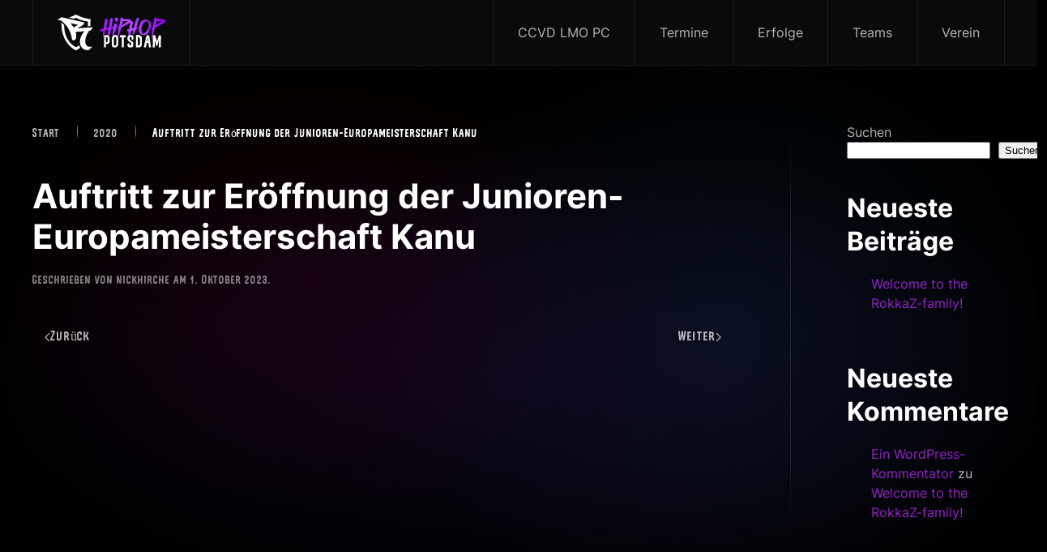

--- FILE ---
content_type: text/css
request_url: https://hiphop-potsdam.de/wp-content/themes/yootheme-hhp/css/custom.css?ver=4.2.11
body_size: -52
content:
@font-face {
	font-family: 'LegendSansSerif';
	src: url('../fonts/legend-sans-serif.woff2') format('woff2');
	font-weight: normal;
	font-style: normal;
    text-transform: uppercase;
}

@font-face {
	font-family: 'AtomicMarker';
	src: url('../fonts/atomic-marker-regular.woff2') format('woff2');
	font-weight: normal;
	font-style: normal;
}

.uk-font-tertiary, .uk-font-secondary {
    font-feature-settings: 'liga' off;
}

h1.uk-font-tertiary, h2.uk-font-tertiary, h3.uk-font-tertiary, h4.uk-font-tertiary, h5.uk-font-tertiary, h6.uk-font-tertiary, h1.uk-font-secondary, h2.uk-font-secondary, h3.uk-font-secondary, h4.uk-font-secondary, h5.uk-font-secondary, .uk-button.uk-font-secondary, .uk-button.uk-font-tertiary, span.uk-font-tertiary  {
    text-transform: uppercase;
    line-height: 1;
}

--- FILE ---
content_type: image/svg+xml
request_url: https://hiphop-potsdam.de/wp-content/uploads/hiphop-potsdam-neg.svg
body_size: 136395
content:
<svg width="181" height="65" viewBox="0 0 181 65" fill="none" xmlns="http://www.w3.org/2000/svg">
<path d="M7.42102 4.69036C12.7958 5.92469 18.1839 7.14575 23.5587 8.38009C29.0001 9.61442 34.4283 10.862 39.8697 12.0964C42.8172 12.7733 45.778 13.4501 48.7254 14.1138C47.9386 15.5074 47.1383 16.8877 46.1914 18.1884C45.9914 18.4671 45.778 18.7458 45.5513 18.9847C45.2845 19.2767 45.0311 19.4095 44.671 19.5555C43.9642 19.8474 43.284 20.2854 42.6038 20.6438C41.1234 21.4136 39.643 22.1701 38.1626 22.9399C37.4291 23.3248 36.6955 23.6964 35.962 24.0813C35.842 24.1477 35.4152 24.2672 35.6419 24.3866C35.7353 24.4397 35.9353 24.3733 36.042 24.3601C36.2554 24.3335 36.4688 24.3335 36.6822 24.3202C43.364 23.9354 50.0325 23.5637 56.7143 23.1788C58.3414 23.0859 59.9685 22.993 61.5822 22.9001C61.9823 22.8736 62.3824 22.8603 62.7692 22.8337C63.1026 22.8205 63.5694 22.6877 63.8895 22.7674C64.0229 22.7939 64.0229 22.7806 63.9562 22.9266C63.9162 23.0328 63.8095 23.1125 63.7295 23.1921C63.4761 23.4708 63.2493 23.7761 63.0093 24.0681C61.9957 25.329 60.9954 26.5898 59.9818 27.8507C59.8218 28.0498 59.6084 28.4745 59.355 28.5409C59.0749 28.6072 58.7015 28.5276 58.4214 28.5276C57.7812 28.5409 57.1144 28.6338 56.6342 29.0983C56.0874 29.6292 55.7407 30.399 55.3672 31.0494C54.9671 31.7263 54.5937 32.4031 54.2203 33.0933C53.4867 34.4338 52.8065 35.8009 52.2064 37.1945C50.9794 40.0481 50.0591 43.0609 49.9391 46.1799C49.8724 47.7328 49.8324 49.3255 50.1792 50.8518C50.4993 52.3118 51.1528 53.6788 52.0597 54.8601C52.4864 55.4175 52.8999 55.9351 53.5134 56.2935C54.1669 56.6917 54.8604 57.05 55.6073 57.2756C57.021 57.7004 58.5281 57.6605 59.9551 57.3818C60.7153 57.2358 61.4489 57.0235 62.1824 56.758C62.1824 57.1164 61.8223 57.4747 61.6222 57.7535C61.3422 58.1384 61.0621 58.5232 60.7687 58.8949C60.1818 59.6381 59.5417 60.3681 58.8748 61.0317C58.208 61.6954 57.4878 62.3324 56.7409 62.8899C56.4742 63.089 56.1674 63.4075 55.8474 63.5137C55.4606 63.6331 54.9538 63.6066 54.567 63.6066C52.8999 63.6331 51.1928 63.4871 49.6057 62.9562C47.8986 62.3855 46.2181 61.4432 44.8577 60.2487C43.5107 59.0674 42.4571 57.4349 41.7102 55.829C40.95 54.1699 40.4966 52.4047 40.3232 50.5863C39.9631 46.8435 40.7233 43.0343 42.1503 39.5835C43.6974 35.8407 46.0314 32.4695 48.7254 29.4567C48.0719 29.4567 47.3784 29.6425 46.7249 29.7354C46.0581 29.8283 45.3779 29.9212 44.711 30.0141C43.3907 30.1867 42.0703 30.3459 40.7366 30.4654C38.0559 30.7043 35.3619 30.6777 32.6811 30.6777C33.2279 33.3853 33.7881 36.1725 33.7348 38.9464C33.6947 41.0568 33.1746 43.2998 31.6142 44.8261C31.2407 45.1845 30.8273 45.503 30.3738 45.7552C30.0404 45.941 29.627 46.2197 29.2402 46.1534C28.52 46.0339 27.7865 45.7685 27.1063 45.5163C26.7996 45.4101 26.3594 45.2907 26.1327 45.0518C25.946 44.8659 26.0127 44.5341 25.9993 44.2952C25.9727 43.9369 25.9327 43.5652 25.8926 43.2069C25.7193 41.8398 25.4259 40.4993 25.0924 39.1721C24.759 37.8448 24.3722 36.5176 23.9855 35.2036C23.5987 33.8897 23.2519 32.5359 22.6918 31.2883C21.5848 28.8196 20.3978 26.3907 18.9975 24.0681C18.344 22.9665 17.6371 21.9047 16.8636 20.896C16.4634 20.3783 16.05 19.8873 15.6232 19.3962C15.2098 18.9449 14.7563 18.5468 14.3562 18.0955C12.5157 16.0515 10.6085 14.0872 8.568 12.2291C8.15455 11.8575 7.71443 11.2867 7.18095 11.0877C6.56746 10.862 5.92729 10.6895 5.30045 10.5037C3.95342 10.1188 2.60639 9.77369 1.24603 9.45515C0.912604 9.37552 0.579182 9.29588 0.245759 9.21625C-0.0609903 9.14989 -0.0876625 9.0968 0.20575 8.92426C0.805911 8.57917 1.3794 8.23409 1.97956 7.88901C3.21989 7.15903 4.46023 6.42904 5.70056 5.69906C6.28738 5.36725 6.86087 5.03544 7.42102 4.69036C7.341 4.74345 7.79445 4.78326 7.42102 4.69036ZM23.3186 15.4543C23.2653 15.6135 23.6654 15.9984 23.7587 16.1046C23.9588 16.3568 24.1455 16.5957 24.3456 16.8479C24.759 17.3655 25.1591 17.8831 25.5726 18.4008C26.3861 19.436 27.1997 20.4713 28.0132 21.5065C28.36 21.9578 28.7067 22.4223 29.0668 22.8603C29.2135 23.0461 29.2402 23.0859 29.4536 22.9665C29.6937 22.8205 29.9204 22.6612 30.1471 22.5152C31.2541 21.825 32.3744 21.1349 33.4814 20.4447C34.6417 19.728 35.802 18.998 36.9623 18.2813C32.4011 17.339 27.8532 16.3966 23.3186 15.4543C23.8788 15.5737 23.2919 15.5605 23.3186 15.4543Z" fill="white"/>
<path d="M29.8537 7.31824C30.8673 6.84043 31.8542 6.24318 32.8812 5.77864C33.3613 5.56628 33.8014 5.91137 34.2149 6.12372C34.7617 6.40245 35.3085 6.68117 35.8553 6.94661C37.9626 7.98186 40.0965 8.93748 42.3104 9.70727C44.4976 10.4638 46.7516 11.0345 49.0322 11.4592C50.2058 11.6849 51.3795 11.8574 52.5531 12.0432C53.1133 12.1361 53.6601 12.2556 54.2203 12.3618C54.3536 12.3883 54.527 12.3883 54.6604 12.4281C54.8604 12.4945 54.8204 12.5741 54.8071 12.7599C54.7271 14.0739 54.7404 15.3879 54.7004 16.7018C54.647 18.0954 54.5937 19.4758 54.5137 20.8694C55.3005 20.8296 56.0874 20.7765 56.8743 20.7366C57.3678 20.7101 57.8612 20.6836 58.368 20.657C58.4881 20.6437 58.6614 20.6703 58.7681 20.6305C58.7948 20.6172 58.8482 20.6437 58.8748 20.6305C58.9282 20.5774 58.9148 20.2721 58.9148 20.1792C59.0349 17.976 59.1549 15.7595 59.2349 13.5563C59.2749 12.4281 59.3016 11.3132 59.3283 10.1851C59.3416 9.66746 59.3416 9.13656 59.355 8.61894C59.355 8.48621 59.395 8.32694 59.315 8.23404C59.2083 8.11459 58.8082 8.11459 58.6481 8.08804C56.4609 7.63678 54.2336 7.35806 52.033 6.94661C49.9124 6.54844 47.8185 6.01755 45.7646 5.3672C41.6435 4.0665 37.7492 2.24818 33.8948 0.31041C33.6814 0.204231 33.4547 0.0316896 33.2146 0.00514478C32.9612 -0.0214 32.7211 0.0582344 32.4944 0.164414C32.0143 0.416589 31.5208 0.682038 31.0407 0.934213C29.9471 1.49165 28.8401 2.02255 27.7331 2.5269C25.4792 3.56215 23.1586 4.46467 20.8113 5.26102C23.452 5.85828 26.0927 6.46881 28.7334 7.06607C29.0935 7.1457 29.4803 7.22533 29.8537 7.31824Z" fill="white"/>
<path d="M40.3231 58.417C39.6562 57.2888 39.1094 56.081 38.7093 54.8334C37.9358 55.497 37.1489 56.081 36.282 56.6119C35.4551 57.1163 34.6949 57.6472 33.8013 58.0321C33.3612 58.2311 33.0945 58.3373 32.641 58.125C32.2276 57.9259 31.8275 57.7003 31.4407 57.4614C30.6138 56.9703 29.7736 56.4792 29 55.9085C28.2265 55.351 27.5196 54.7007 26.7995 54.0902C26.0259 53.4133 25.2257 52.7496 24.4788 52.0462C23.0518 50.7057 21.7314 49.2059 20.5845 47.6398C19.4108 46.0338 18.3705 44.3482 17.3569 42.6361C16.33 40.8841 15.5431 39.026 14.8496 37.1148C13.4892 33.3852 12.4889 29.4168 12.1822 25.4483C12.0888 24.2936 12.0222 23.1389 11.9555 21.9842C11.9155 21.387 11.8888 20.7764 11.8621 20.1792C11.8488 19.9004 11.8354 19.635 11.8221 19.3563C11.8088 19.0643 11.8221 18.8917 11.622 18.6661C10.115 17.0203 8.51455 15.4675 6.87411 13.9677C6.9808 16.3302 7.0875 18.6927 7.22087 21.0419C7.35424 23.3247 7.47427 25.6474 7.91438 27.9037C8.79462 32.4694 10.0483 36.9555 11.8888 41.2425C12.7824 43.3262 13.9293 45.2906 15.1297 47.2283C16.3033 49.1528 17.597 51.064 19.0374 52.7895C20.4911 54.5149 22.0649 56.1474 23.772 57.6206C25.4391 59.054 27.0529 60.66 28.9334 61.8014C29.8536 62.3589 30.7338 62.9694 31.6808 63.487C32.0675 63.6994 32.6677 64.0975 33.1345 63.9781C33.628 63.8586 34.1348 63.5534 34.5882 63.3145C36.5221 62.319 38.3492 61.0449 39.9763 59.6247C40.163 59.4655 40.4164 59.2929 40.5765 59.1071C40.6832 58.9744 40.6832 59.0009 40.5765 58.8284C40.4965 58.6957 40.4164 58.563 40.3231 58.417C40.4431 58.616 39.6562 57.2888 40.3231 58.417Z" fill="white"/>
<path d="M87.416 14.468H87.53C87.644 13.822 87.796 12.91 87.986 11.732C88.176 10.554 88.328 9.604 88.442 8.882C88.556 8.198 88.632 7.362 88.746 6.412C88.822 5.462 88.86 4.55 88.86 3.752C88.708 3.752 88.48 3.714 88.138 3.6C87.796 3.524 87.568 3.486 87.454 3.448C87.302 3.448 87.112 3.524 86.884 3.638C86.884 3.524 86.846 3.448 86.808 3.41C86.77 3.372 86.656 3.372 86.542 3.372C86.428 3.372 86.352 3.372 86.314 3.334C86.276 3.486 86.2 3.562 86.086 3.6C85.972 3.638 85.858 3.676 85.744 3.638C85.63 3.6 85.554 3.6 85.516 3.6C85.44 3.6 85.402 3.638 85.44 3.752C85.364 3.79 85.326 3.752 85.288 3.638C85.25 3.562 85.174 3.524 85.136 3.524C85.136 3.714 85.098 3.79 84.984 3.828C84.87 3.866 84.832 3.98 84.794 4.094C84.794 4.018 84.756 3.942 84.718 3.904C84.68 3.866 84.604 3.866 84.528 3.828C84.414 3.79 84.376 3.79 84.338 3.752C84.376 4.094 84.338 4.436 84.3 4.854C84.262 5.272 84.224 5.576 84.262 5.728C84.3 5.614 84.262 5.576 84.186 5.538C84.072 5.5 84.034 5.538 84.034 5.614C84.072 5.956 84.072 6.526 84.034 7.286C83.958 8.084 83.844 8.692 83.692 9.11C83.692 8.768 83.654 8.616 83.578 8.578V9.224C83.692 9.566 83.73 10.06 83.616 10.668C83.502 11.276 83.35 11.77 83.16 12.188C83.008 12.378 82.97 12.568 83.008 12.796C83.046 13.024 83.084 13.214 83.084 13.328C83.084 13.48 83.008 13.518 82.818 13.48C82.818 13.518 82.818 13.632 82.856 13.784C82.894 13.936 82.894 14.05 82.894 14.088C82.932 14.316 82.856 14.354 82.704 14.164C82.628 14.468 82.514 15.114 82.4 16.064C82.286 17.014 82.134 17.85 81.944 18.572C81.754 19.294 81.526 19.864 81.184 20.282C81.146 20.282 81.07 20.244 80.994 20.206C80.88 20.168 80.804 20.13 80.728 20.168C80.69 20.244 80.614 20.32 80.5 20.358C80.386 20.396 80.31 20.434 80.196 20.434C80.082 20.472 79.968 20.472 79.854 20.472C79.702 20.51 79.588 20.51 79.55 20.51C79.55 20.472 79.626 20.396 79.778 20.358C79.892 20.32 80.006 20.282 80.044 20.244C80.082 20.206 80.082 20.168 79.968 20.054C79.512 20.244 79.132 20.358 78.79 20.396C78.144 20.738 77.764 20.814 77.574 20.7C78.144 20.51 78.524 20.396 78.79 20.396C78.79 20.358 78.828 20.32 78.904 20.282C78.942 20.244 78.98 20.206 78.98 20.168C78.904 20.054 78.79 20.054 78.676 20.168C78.524 20.282 78.41 20.282 78.334 20.168C78.334 20.244 78.182 20.282 77.916 20.282C77.916 20.244 77.916 20.206 77.954 20.168C77.992 20.13 77.992 20.092 77.992 20.054C77.916 20.016 77.84 20.016 77.726 20.054C77.612 20.092 77.498 20.092 77.46 20.13C77.422 20.168 77.384 20.13 77.346 20.054C77.384 19.978 77.46 19.902 77.612 19.864C77.726 19.826 77.802 19.788 77.802 19.75C77.612 19.712 77.536 19.636 77.536 19.522C77.498 19.408 77.536 19.294 77.574 19.104C77.612 18.952 77.612 18.838 77.574 18.762C77.612 18.344 77.688 18.078 77.802 17.964C77.916 17.964 77.954 17.85 77.878 17.622C77.764 17.394 77.764 17.204 77.802 17.09C77.84 17.09 77.878 17.09 77.916 17.128C77.954 17.166 77.954 17.204 77.992 17.204C78.068 16.178 78.334 14.886 78.79 13.29C78.828 13.518 78.79 13.822 78.676 14.24C78.524 14.658 78.524 14.924 78.676 15.038C78.942 13.29 79.094 12.264 79.094 11.96C78.98 11.96 78.942 12.074 78.98 12.302C79.018 12.454 78.98 12.53 78.866 12.492C78.98 11.504 79.094 10.82 79.208 10.44C79.246 10.212 79.284 10.098 79.322 10.098C79.322 10.288 79.284 10.402 79.208 10.44C79.246 10.63 79.208 10.896 79.17 11.2C79.094 11.504 79.056 11.77 79.094 11.96C79.284 11.276 79.474 10.212 79.664 8.806C79.854 7.4 80.044 6.412 80.196 5.842C80.082 5.918 79.816 5.842 79.474 5.614C79.094 5.424 78.828 5.424 78.676 5.614C78.448 5.424 78.182 5.31 77.84 5.196C77.498 5.12 77.118 5.044 76.7 5.006C76.244 4.968 75.902 4.892 75.712 4.854C75.522 5.994 75.18 7.856 74.686 10.402C74.192 12.986 73.774 15 73.508 16.444C73.47 16.634 73.432 17.204 73.318 18.116C73.204 19.066 73.128 19.788 73.014 20.32C72.9 20.89 72.71 21.194 72.52 21.27C72.52 21.384 72.52 21.422 72.558 21.46C72.52 21.422 72.558 21.422 72.71 21.422C72.748 21.422 72.786 21.498 72.748 21.688C72.52 21.726 72.216 21.764 71.874 21.878C71.494 21.992 71.152 22.068 70.886 22.03C70.886 22.106 70.772 22.144 70.582 22.144C70.544 22.22 70.392 22.258 70.126 22.258C69.708 22.524 69.404 22.6 69.252 22.486C69.024 22.638 68.682 22.79 68.264 22.904H68.15C68.074 23.018 67.96 23.094 67.77 23.056C67.618 23.018 67.542 23.056 67.504 23.132C67.542 23.17 67.58 23.17 67.618 23.17C67.656 23.208 67.732 23.208 67.77 23.246C67.808 23.284 67.846 23.322 67.846 23.36C67.732 23.322 67.618 23.322 67.428 23.322C67.238 23.36 67.238 23.398 67.39 23.436C67.428 23.474 67.504 23.474 67.58 23.436C67.694 23.436 67.77 23.436 67.808 23.436C67.884 23.436 67.922 23.474 67.922 23.55C67.276 23.55 66.82 23.664 66.63 23.892C66.668 23.93 66.782 23.93 66.934 23.968C67.124 24.006 67.238 24.044 67.276 24.12H66.63C66.63 24.196 66.63 24.234 66.668 24.272C66.706 24.31 66.782 24.31 66.82 24.31C66.858 24.31 66.934 24.31 66.972 24.31C67.01 24.348 67.048 24.386 67.048 24.424C66.934 24.386 66.858 24.424 66.82 24.538C66.782 24.652 66.668 24.69 66.516 24.652C66.478 24.804 66.554 24.88 66.744 24.918C66.934 24.956 67.048 24.994 67.048 25.108C67.01 25.146 66.934 25.146 66.82 25.184C66.706 25.222 66.668 25.298 66.63 25.412H66.82C66.972 25.412 67.048 25.45 67.048 25.526C67.048 25.564 67.01 25.602 66.934 25.64C66.858 25.678 66.82 25.754 66.858 25.868C66.896 25.906 66.934 25.944 67.01 25.982C67.124 26.02 67.162 26.058 67.162 26.096C67.2 26.134 67.2 26.248 67.162 26.4C67.77 26.514 68.606 26.476 69.708 26.324C70.81 26.21 71.646 25.982 72.216 25.64C72.14 26.362 72.026 27.274 71.912 28.338C71.76 29.44 71.646 30.39 71.608 31.188C71.532 31.986 71.494 32.898 71.532 33.848C71.57 33.81 71.608 33.81 71.646 33.848H71.532C71.532 34 71.494 34.152 71.456 34.266C71.418 34.38 71.38 34.456 71.38 34.532C71.38 34.608 71.418 34.722 71.532 34.836C71.342 34.836 71.228 34.874 71.228 34.95C71.266 34.95 71.304 35.026 71.342 35.178C71.418 35.216 71.456 35.254 71.456 35.368C71.456 35.482 71.456 35.596 71.418 35.71C71.38 35.824 71.342 35.9 71.342 35.938H71.456C71.456 35.9 71.456 35.862 71.494 35.862L71.532 35.938H71.456C71.494 36.052 71.494 36.166 71.418 36.356C71.304 36.508 71.342 36.584 71.456 36.584C71.57 36.698 71.57 36.926 71.456 37.23C71.342 37.534 71.342 37.724 71.532 37.8C71.608 37.648 71.646 37.306 71.684 36.774C71.722 36.204 71.798 35.862 71.988 35.71C71.95 35.862 71.912 36.394 71.874 37.344C72.102 37.116 72.216 36.698 72.254 36.052C72.254 35.406 72.33 34.988 72.444 34.722C72.482 34.798 72.482 34.95 72.444 35.216C72.406 35.482 72.406 35.634 72.52 35.71C72.748 35.52 72.786 35.33 72.634 35.178C72.748 35.102 72.748 34.988 72.71 34.836C72.634 34.646 72.634 34.532 72.748 34.494V34.57C72.786 34.646 72.824 34.684 72.862 34.646C73.014 34.608 73.09 34.494 73.09 34.38C73.052 34.418 73.014 34.418 72.976 34.418C72.862 34.38 72.824 34.304 72.824 34.19C72.862 34.076 72.9 34.038 72.976 34.076C72.976 34.19 73.014 34.304 73.09 34.38C73.128 34.228 73.166 34.038 73.166 33.81C73.166 33.582 73.166 33.43 73.204 33.316C73.28 33.24 73.394 33.202 73.508 33.202C73.47 33.24 73.432 33.392 73.394 33.582C73.356 33.772 73.394 33.924 73.508 33.962C73.508 33.886 73.546 33.848 73.622 33.81C73.698 33.848 73.774 33.886 73.85 33.848C73.888 33.772 73.888 33.696 73.85 33.658C73.812 33.62 73.774 33.62 73.736 33.62C73.66 33.658 73.622 33.658 73.584 33.62C73.546 33.582 73.508 33.544 73.508 33.506C73.546 33.506 73.622 33.468 73.698 33.392C73.736 33.354 73.812 33.316 73.85 33.316C73.812 33.278 73.774 33.164 73.736 32.974C73.698 32.784 73.66 32.67 73.622 32.632H73.85C73.888 32.594 73.926 32.48 73.964 32.366C73.964 32.252 73.964 32.1 73.964 31.986V31.644C73.964 31.53 74.002 31.454 74.04 31.378C74.078 31.34 74.116 31.302 74.192 31.34V31.302C74.154 31.15 74.078 31.074 73.964 31.112C73.964 31.15 73.926 31.188 73.85 31.226C73.736 31.264 73.698 31.34 73.736 31.454C73.698 31.454 73.66 31.492 73.66 31.53C73.622 31.606 73.622 31.682 73.622 31.72C73.622 31.796 73.622 31.872 73.584 31.91C73.546 31.948 73.47 31.986 73.394 31.986C73.432 31.872 73.47 31.758 73.47 31.568C73.47 31.378 73.508 31.226 73.622 31.112C73.584 31.112 73.546 31.074 73.546 30.998C73.546 30.96 73.584 30.922 73.622 30.884C73.66 30.77 73.66 30.694 73.66 30.656C73.622 30.618 73.584 30.58 73.546 30.542C73.47 30.504 73.432 30.504 73.394 30.466C73.47 30.428 73.546 30.39 73.584 30.314C73.622 30.276 73.698 30.238 73.736 30.238C73.698 30.314 73.698 30.39 73.736 30.466C73.774 30.58 73.774 30.656 73.774 30.732C73.736 30.846 73.698 30.884 73.622 30.884V31.112H73.964C74.04 31.074 74.116 30.96 74.154 30.77C74.192 30.618 74.23 30.504 74.268 30.466C74.306 30.656 74.382 30.732 74.496 30.694C74.382 30.732 74.344 30.846 74.382 30.96C74.42 31.074 74.382 31.226 74.268 31.34C74.306 31.34 74.306 31.34 74.344 31.378C74.382 31.492 74.382 31.53 74.268 31.568C74.344 31.682 74.382 31.834 74.344 32.1C74.306 32.366 74.382 32.518 74.496 32.632C74.534 32.48 74.572 32.176 74.61 31.758C74.648 31.34 74.724 30.96 74.838 30.694C74.8 30.58 74.762 30.39 74.8 30.2C74.838 29.782 74.952 29.744 75.18 30.01C75.218 29.858 75.218 29.744 75.18 29.668C75.142 29.63 75.142 29.592 75.142 29.554C75.104 29.554 75.066 29.554 75.028 29.516C74.952 29.516 74.876 29.516 74.838 29.478C74.876 29.402 74.876 29.212 74.914 28.87C74.952 28.528 75.028 28.3 75.18 28.148C75.142 28.338 75.218 28.452 75.37 28.49C75.37 28.452 75.37 28.338 75.408 28.186C75.408 28.072 75.408 27.958 75.408 27.844C75.37 27.768 75.332 27.73 75.256 27.73C75.256 27.844 75.218 27.92 75.18 27.958C75.18 27.806 75.218 27.73 75.256 27.73C75.256 27.692 75.18 27.654 75.066 27.616C75.028 27.654 74.99 27.654 74.952 27.616C74.876 27.692 74.838 27.882 74.838 28.186C74.8 28.49 74.724 28.718 74.61 28.832C74.61 28.566 74.572 28.414 74.496 28.376C74.458 28.566 74.496 28.756 74.61 28.87C74.724 29.022 74.762 29.174 74.724 29.364H74.382C74.496 29.402 74.572 29.478 74.61 29.63C74.648 29.82 74.61 29.972 74.534 30.086C74.458 30.2 74.344 30.276 74.192 30.238C74.23 30.2 74.268 30.048 74.268 29.782C74.268 29.554 74.306 29.402 74.382 29.364C74.382 28.794 74.344 28.452 74.268 28.376H74.496C74.534 28.3 74.534 28.186 74.534 28.072C74.496 27.958 74.496 27.882 74.496 27.768C74.496 27.654 74.534 27.616 74.61 27.616C74.572 27.502 74.534 27.464 74.534 27.426C74.534 27.388 74.572 27.35 74.61 27.236C74.648 27.16 74.686 27.084 74.724 27.046C74.61 27.046 74.572 26.932 74.61 26.742C74.61 26.628 74.648 26.59 74.724 26.628C74.762 26.59 74.762 26.514 74.762 26.4C74.724 26.324 74.724 26.248 74.724 26.172C74.724 26.134 74.762 26.096 74.838 26.096C74.876 25.944 74.914 25.868 74.952 25.868L74.838 26.096C74.762 26.248 74.8 26.4 74.914 26.59C75.028 26.78 75.066 26.894 74.952 26.97C74.876 26.97 74.838 26.894 74.838 26.78C74.8 26.666 74.762 26.628 74.724 26.628V27.046C74.876 27.046 74.952 27.122 74.914 27.274C74.876 27.426 74.876 27.54 74.952 27.616H75.066C75.066 27.502 75.104 27.464 75.142 27.426C75.18 27.388 75.256 27.388 75.332 27.426C75.37 27.464 75.446 27.54 75.484 27.616C75.484 27.578 75.484 27.502 75.522 27.388C75.522 27.274 75.522 27.198 75.522 27.122C75.484 27.084 75.446 27.046 75.37 27.046V27.198C75.332 27.236 75.332 27.274 75.294 27.236C75.256 27.198 75.256 27.16 75.256 27.046C75.218 27.046 75.18 27.008 75.18 26.97C75.142 26.818 75.218 26.704 75.37 26.628C75.408 26.818 75.408 26.932 75.37 26.97C75.56 26.78 75.712 26.362 75.75 25.716C75.788 25.07 75.826 24.614 75.94 24.424C76.054 24.614 76.054 24.918 75.978 25.336C75.864 25.792 75.864 26.058 75.94 26.172C76.054 25.982 76.13 25.678 76.168 25.222C76.206 24.766 76.206 24.5 76.244 24.424C78.942 23.55 80.538 23.094 80.956 23.018C80.994 23.284 80.88 23.778 80.69 24.5C80.5 25.222 80.5 25.64 80.728 25.754C80.69 25.792 80.576 25.792 80.424 25.754C80.5 25.944 80.5 26.172 80.424 26.438C80.31 26.704 80.31 26.97 80.424 27.16C80.31 27.16 80.272 27.198 80.234 27.274C80.196 27.388 80.158 27.464 80.158 27.578V27.958C80.158 28.11 80.12 28.224 80.082 28.262C80.12 28.756 80.082 29.098 79.968 29.25C79.968 29.592 79.892 30.01 79.778 30.504C79.626 31.036 79.626 31.492 79.74 31.872C79.626 32.024 79.55 32.366 79.55 32.936C79.55 33.506 79.588 33.886 79.664 34.076C79.702 33.962 79.778 33.886 79.854 33.848V34.19C79.854 34.304 79.854 34.418 79.892 34.532C79.892 34.608 79.93 34.684 79.968 34.722C80.006 34.684 80.044 34.494 80.082 34.114C80.082 33.734 80.196 33.544 80.424 33.506C80.386 33.772 80.386 34.038 80.424 34.304C80.424 35.102 80.5 35.14 80.652 34.38C80.576 34.38 80.538 34.266 80.538 34.076C80.614 34 80.652 33.886 80.652 33.734C80.652 33.582 80.614 33.468 80.538 33.43C80.576 33.392 80.652 33.354 80.842 33.316C80.994 33.278 81.07 33.202 81.07 33.088C80.918 33.202 80.766 33.202 80.652 33.088C80.538 32.974 80.576 32.898 80.842 32.86C80.842 32.822 80.842 32.746 80.804 32.708C80.766 32.67 80.728 32.594 80.728 32.518C80.994 32.708 81.108 32.67 81.07 32.442C81.032 32.48 80.956 32.442 80.88 32.328C80.804 32.214 80.766 32.1 80.728 31.986C80.69 31.872 80.728 31.758 80.842 31.644L80.956 31.34V31.644H81.184C81.184 31.682 81.184 31.682 81.146 31.72C81.032 31.758 80.994 31.758 80.956 31.644H80.842C80.918 31.758 80.956 31.834 80.994 31.948C80.994 32.062 81.032 32.138 81.07 32.214C81.07 32.138 81.108 32.1 81.222 32.138C81.298 32.176 81.336 32.214 81.298 32.328C81.336 32.328 81.374 32.366 81.374 32.404C81.374 32.48 81.336 32.518 81.298 32.518V32.328C81.222 32.366 81.184 32.518 81.184 32.708C81.146 32.898 81.108 33.05 81.07 33.088C81.108 33.05 81.184 32.974 81.336 32.898C81.488 32.86 81.564 32.784 81.602 32.746H81.83V32.632C81.754 32.632 81.716 32.594 81.678 32.556C81.64 32.518 81.64 32.442 81.678 32.404C81.716 32.366 81.754 32.328 81.83 32.328C81.868 32.1 81.906 31.986 81.944 31.986C81.944 32.176 81.906 32.29 81.83 32.328C81.944 32.442 82.058 32.442 82.134 32.594C82.172 32.784 82.286 32.86 82.4 32.86C82.4 32.746 82.4 32.67 82.362 32.556C82.324 32.48 82.286 32.404 82.324 32.366C82.324 32.328 82.362 32.252 82.476 32.214C82.476 32.252 82.476 32.328 82.514 32.442C82.514 32.556 82.514 32.67 82.514 32.746C82.514 32.822 82.476 32.86 82.4 32.86C82.362 33.088 82.362 33.316 82.362 33.582C82.362 33.848 82.324 34.038 82.286 34.19C82.4 34.19 82.476 34.152 82.514 34.076C82.552 33.962 82.552 33.886 82.552 33.772C82.514 33.658 82.514 33.544 82.476 33.392C82.438 33.278 82.438 33.164 82.476 33.088C82.666 33.202 82.856 33.24 83.046 33.202C83.084 33.05 83.008 32.784 82.818 32.442C82.932 32.442 83.008 32.404 83.046 32.366C83.084 32.328 83.122 32.29 83.16 32.214C83.16 32.138 83.16 32.062 83.16 31.948V31.644C83.122 31.644 83.046 31.644 83.008 31.606C82.932 31.53 82.932 31.492 83.046 31.454C83.122 31.454 83.16 31.53 83.16 31.644H83.274C83.312 31.91 83.35 32.176 83.312 32.442C83.274 32.746 83.236 33.012 83.274 33.202C83.464 33.012 83.578 32.632 83.578 32.024C83.578 31.454 83.654 31.074 83.806 30.884C83.806 30.276 83.882 29.858 84.034 29.592C83.996 29.098 84.072 28.718 84.262 28.49C84.262 29.022 84.186 29.402 84.034 29.592C84.034 30.086 83.958 30.542 83.806 30.884C83.844 31.34 83.806 31.72 83.692 31.986C83.654 32.29 83.654 32.518 83.692 32.708C83.73 32.822 83.768 32.86 83.806 32.784C83.844 32.67 83.844 32.442 83.806 32.1C83.882 31.91 83.958 31.53 84.034 30.922C84.072 30.314 84.186 29.896 84.338 29.706C84.3 29.896 84.262 30.238 84.186 30.808C84.072 31.378 84.034 31.796 84.034 31.986C83.996 32.214 83.996 32.518 84.034 32.86C84.148 32.176 84.338 31.188 84.528 29.934C84.718 28.68 84.908 27.654 85.022 26.894C85.136 26.172 85.326 25.298 85.554 24.272C85.782 23.246 86.048 22.334 86.314 21.498C86.808 21.384 87.378 21.27 87.986 21.156C88.556 21.042 89.202 20.89 89.848 20.738C90.494 20.586 90.988 20.472 91.254 20.396C91.52 20.358 91.786 20.32 92.128 20.282C92.47 20.244 92.698 20.244 92.888 20.206C93.04 20.206 93.23 20.168 93.458 20.092C93.648 20.016 93.876 19.902 94.104 19.75C94.104 19.94 94.37 19.94 94.864 19.826C95.282 19.712 95.358 19.636 95.092 19.522C95.282 19.484 95.586 19.484 96.08 19.522C96.536 19.56 96.84 19.522 96.954 19.408H96.65C96.46 19.408 96.346 19.408 96.27 19.37C96.194 19.332 96.156 19.294 96.156 19.18C96.346 19.218 96.65 19.256 97.03 19.256C97.372 19.294 97.562 19.294 97.6 19.294C97.562 19.18 97.448 19.066 97.258 18.952C97.296 18.952 97.41 18.952 97.562 18.914C97.866 18.876 98.056 18.838 98.132 18.876C98.246 18.876 98.17 18.952 97.942 19.066C98.284 19.104 98.664 19.028 99.12 18.838C99.538 18.686 99.918 18.648 100.222 18.762C100.374 18.648 100.602 18.61 100.906 18.572C101.21 18.534 101.438 18.496 101.628 18.42C101.514 18.268 100.906 18.268 99.804 18.382C98.702 18.496 98.018 18.534 97.828 18.42C98.17 18.268 98.398 18.192 98.474 18.192C98.474 18.116 98.512 18.078 98.588 18.078C98.588 18.002 98.626 17.964 98.702 17.964C98.702 17.926 98.74 17.888 98.816 17.85C98.854 17.812 98.892 17.812 98.892 17.774C98.74 17.774 98.588 17.736 98.474 17.66C98.474 17.698 98.436 17.736 98.398 17.736C98.322 17.736 98.284 17.698 98.246 17.66H98.474C98.55 17.508 98.778 17.546 99.12 17.774C99.082 17.698 99.082 17.622 99.12 17.584C99.158 17.546 99.196 17.546 99.272 17.546H99.462C99.5 17.546 99.576 17.546 99.614 17.508C99.652 17.508 99.69 17.47 99.69 17.432C98.816 17.356 97.486 17.47 95.7 17.736C93.914 18.04 92.736 18.192 92.128 18.192C92.128 18.154 92.204 18.116 92.318 18.078C92.432 18.078 92.47 18.04 92.47 17.964C92.394 17.964 92.318 17.888 92.242 17.774C91.596 17.812 90.722 17.926 89.696 18.154C88.632 18.42 87.872 18.572 87.416 18.648C87.378 18.686 87.34 18.686 87.302 18.648C87.264 18.724 87.15 18.762 86.998 18.724C86.846 18.724 86.77 18.648 86.77 18.534C86.808 18.42 86.884 17.888 87.074 16.9C87.264 15.912 87.378 15.114 87.416 14.468C87.302 14.734 87.188 15.114 87.15 15.608C87.112 16.14 86.998 16.52 86.884 16.786C86.846 16.824 86.846 16.9 86.884 16.976C86.884 17.09 86.884 17.166 86.884 17.204C86.884 17.28 86.846 17.318 86.77 17.318V17.47C86.77 17.584 86.77 17.66 86.77 17.698C86.732 17.736 86.694 17.774 86.656 17.774C86.656 17.508 86.694 17.356 86.77 17.318C86.77 17.28 86.77 17.242 86.77 17.128C86.732 17.014 86.732 16.938 86.77 16.862C86.77 16.824 86.808 16.786 86.884 16.786C87.074 14.62 87.416 12.758 87.872 11.2C87.872 10.934 87.91 10.782 87.948 10.744C87.948 11.048 87.91 11.2 87.872 11.2C87.872 11.58 87.796 12.112 87.644 12.796C87.492 13.48 87.416 14.05 87.416 14.468ZM86.656 14.582C86.542 14.544 86.504 14.506 86.542 14.392C86.58 14.278 86.618 14.202 86.656 14.164C86.77 14.202 86.808 14.24 86.732 14.354C86.656 14.468 86.618 14.544 86.656 14.582ZM86.542 14.924C86.58 15.076 86.542 15.228 86.504 15.418C86.466 15.608 86.428 15.798 86.428 15.912C86.276 15.874 86.238 15.722 86.352 15.456C86.428 15.19 86.466 15.038 86.428 14.924H86.542ZM86.01 15.228C86.01 15.304 85.934 15.342 85.782 15.342C85.782 15.304 85.858 15.266 86.01 15.228ZM77.346 17.546C77.346 17.698 77.346 17.926 77.346 18.192C77.308 18.496 77.308 18.724 77.308 18.876C77.27 19.028 77.232 19.218 77.194 19.408C77.118 19.598 77.042 19.788 76.928 19.94C76.966 19.826 77.042 19.446 77.118 18.838C77.156 18.268 77.232 17.812 77.346 17.546ZM86.124 17.66L85.896 17.774C85.896 17.698 85.972 17.66 86.124 17.66ZM97.6 17.774C97.6 17.812 97.562 17.85 97.486 17.888C97.41 17.926 97.372 17.926 97.372 17.964C97.22 17.926 97.182 17.888 97.296 17.774C97.41 17.698 97.486 17.698 97.6 17.774ZM98.018 17.888C98.132 17.888 98.208 17.964 98.246 18.078H98.018V17.888ZM95.852 18.078C95.89 17.888 96.004 17.85 96.27 17.888C96.308 17.926 96.308 17.964 96.308 18.002C96.27 18.04 96.118 18.078 95.852 18.078ZM96.726 17.888C96.726 17.926 96.65 17.964 96.498 17.964C96.498 17.926 96.574 17.888 96.726 17.888ZM91.026 18.534C90.988 18.42 91.064 18.306 91.254 18.23C91.406 18.154 91.558 18.116 91.748 18.154C91.938 18.192 92.014 18.306 92.014 18.42C91.824 18.382 91.52 18.42 91.026 18.534ZM94.408 18.192L94.218 18.306C94.218 18.268 94.294 18.23 94.408 18.192ZM96.498 18.192C96.498 18.23 96.422 18.268 96.27 18.306L96.498 18.192ZM93.876 18.306L93.648 18.42L93.876 18.306ZM89.278 18.838C89.392 18.724 89.506 18.61 89.62 18.572C89.734 18.534 89.924 18.496 90.114 18.458C90.304 18.458 90.494 18.458 90.608 18.42C90.494 18.648 90.038 18.8 89.278 18.838ZM96.84 18.762C96.726 18.724 96.688 18.648 96.726 18.61C96.84 18.458 96.992 18.42 97.144 18.534C97.144 18.572 97.106 18.61 96.992 18.61C96.878 18.648 96.84 18.686 96.84 18.762ZM88.746 18.952C88.746 18.838 88.784 18.724 88.86 18.648C88.898 18.648 88.936 18.648 89.012 18.686C89.05 18.724 89.126 18.762 89.164 18.762C89.126 18.952 89.012 18.99 88.746 18.952C88.67 18.99 88.594 19.028 88.48 19.066C88.366 19.104 88.214 19.104 88.1 19.104C87.948 19.142 87.834 19.142 87.758 19.18C87.834 19.066 87.986 18.99 88.252 18.952C88.48 18.914 88.632 18.914 88.746 18.952ZM96.27 18.838C96.194 18.762 96.042 18.724 95.852 18.762C95.89 18.686 95.966 18.648 96.08 18.61C96.308 18.61 96.384 18.686 96.27 18.838ZM95.206 18.952C95.168 18.914 95.168 18.876 95.168 18.838C95.206 18.8 95.358 18.762 95.624 18.762C95.548 18.876 95.396 18.952 95.206 18.952ZM95.092 18.838C95.092 18.952 94.978 18.99 94.712 18.952H94.522C94.522 18.876 94.56 18.838 94.636 18.838C94.712 18.838 94.788 18.838 94.902 18.838C94.978 18.876 95.054 18.876 95.092 18.838ZM94.218 18.952C94.18 19.028 94.066 19.066 93.876 19.066C93.876 19.028 93.99 18.99 94.218 18.952ZM86.998 19.408C86.998 19.37 87.036 19.294 87.074 19.256C87.112 19.218 87.188 19.18 87.226 19.142L87.454 19.104C87.568 19.066 87.606 19.066 87.644 19.066C87.606 19.18 87.416 19.294 86.998 19.408ZM96.726 19.066L96.498 19.18L96.726 19.066ZM76.7 19.826C76.624 19.826 76.586 19.674 76.586 19.408C76.852 19.56 76.89 19.712 76.7 19.826ZM76.928 20.396C76.814 20.358 76.814 20.282 76.852 20.168C76.89 20.13 76.928 20.092 76.928 20.054C77.004 20.092 77.004 20.13 76.966 20.244C76.928 20.32 76.928 20.358 76.928 20.396ZM77.802 20.282L77.574 20.396C77.574 20.358 77.65 20.32 77.802 20.282ZM90.38 20.396H90.494C90.456 20.434 90.418 20.434 90.38 20.396ZM76.358 20.396C76.358 20.434 76.282 20.472 76.13 20.51C76.168 20.434 76.244 20.396 76.358 20.396ZM90.038 20.396C90.038 20.434 89.962 20.472 89.81 20.51C89.848 20.434 89.924 20.396 90.038 20.396ZM77.004 20.51C77.004 20.548 76.928 20.586 76.814 20.624C76.814 20.548 76.89 20.51 77.004 20.51ZM78.98 20.7C78.942 20.662 78.942 20.624 78.98 20.586C78.98 20.548 79.132 20.51 79.436 20.51C79.398 20.7 79.246 20.738 78.98 20.7ZM78.676 20.928C78.562 20.89 78.524 20.814 78.6 20.7C78.676 20.586 78.752 20.586 78.866 20.624V20.928C78.752 20.814 78.676 20.814 78.676 20.928ZM77.688 20.928C77.764 20.928 77.878 20.89 77.992 20.852C78.106 20.814 78.22 20.776 78.334 20.814C78.296 20.814 78.258 20.852 78.182 20.89C78.068 21.004 77.992 21.042 77.916 21.08C77.726 21.156 77.65 21.118 77.688 20.928ZM80.082 21.042C80.082 21.08 80.006 21.118 79.854 21.156L80.082 21.042ZM85.782 22.144C85.744 22.182 85.744 22.258 85.782 22.334C85.782 22.448 85.782 22.524 85.782 22.562C85.782 22.638 85.744 22.676 85.668 22.676C85.706 22.638 85.706 22.562 85.706 22.448C85.668 22.372 85.668 22.296 85.668 22.22C85.668 22.182 85.706 22.144 85.782 22.144ZM85.44 23.778C85.44 23.816 85.44 23.854 85.478 23.968C85.478 24.082 85.478 24.158 85.478 24.196C85.44 24.272 85.402 24.31 85.326 24.31C85.326 24.348 85.326 24.424 85.364 24.538C85.364 24.652 85.364 24.728 85.364 24.766C85.326 24.842 85.288 24.88 85.212 24.88C85.212 25.146 85.174 25.298 85.136 25.298C85.136 25.032 85.174 24.918 85.212 24.88C85.25 24.842 85.25 24.766 85.25 24.652C85.212 24.576 85.212 24.5 85.212 24.424C85.212 24.348 85.25 24.31 85.326 24.31C85.364 24.272 85.364 24.196 85.364 24.082C85.326 24.006 85.326 23.93 85.326 23.854C85.326 23.816 85.364 23.778 85.44 23.778ZM82.476 23.778C82.476 23.816 82.4 23.854 82.286 23.892L82.476 23.778ZM75.066 25.222C74.99 25.222 74.952 25.336 74.952 25.564V25.754C74.762 25.678 74.762 25.412 74.952 24.994C75.028 24.994 75.066 25.07 75.066 25.222C75.18 25.222 75.256 25.222 75.294 25.26C75.332 25.298 75.332 25.374 75.294 25.412C75.256 25.488 75.218 25.564 75.18 25.64C75.142 25.754 75.142 25.83 75.18 25.868C75.028 25.83 74.99 25.716 75.066 25.526C75.142 25.336 75.142 25.26 75.066 25.222ZM74.268 26.096H74.154C74.078 26.096 74.078 26.058 74.116 25.982C74.192 25.83 74.192 25.754 74.078 25.754C74.116 25.64 74.154 25.602 74.192 25.64C74.344 25.754 74.382 25.906 74.268 26.096ZM75.256 26.514C75.332 26.476 75.37 26.172 75.37 25.64C75.408 25.678 75.484 25.754 75.522 25.906C75.56 26.058 75.56 26.21 75.522 26.324C75.484 26.476 75.37 26.552 75.256 26.514ZM84.908 26.4C84.87 26.476 84.87 26.552 84.908 26.628C84.908 26.742 84.908 26.818 84.908 26.894C84.908 27.008 84.87 27.046 84.794 27.046C84.794 26.894 84.718 26.818 84.566 26.856C84.528 26.818 84.49 26.78 84.49 26.742C84.452 26.666 84.49 26.628 84.566 26.628C84.604 26.628 84.642 26.666 84.68 26.742C84.756 26.742 84.794 26.666 84.832 26.552C84.832 26.438 84.87 26.4 84.908 26.4ZM84.452 28.832C84.414 28.946 84.414 29.022 84.414 29.06L84.566 27.502C84.642 27.692 84.68 27.844 84.718 27.92C84.718 27.996 84.68 28.148 84.604 28.414C84.49 28.68 84.452 28.794 84.452 28.832ZM83.92 28.262L83.692 28.376L83.92 28.262ZM73.85 29.364C73.812 29.364 73.774 29.212 73.736 28.908C73.85 28.908 73.926 28.908 73.964 28.946C74.002 28.984 74.002 28.984 73.964 29.022C73.926 29.06 73.926 29.136 73.888 29.174C73.85 29.25 73.85 29.326 73.85 29.364ZM73.622 30.124C73.622 30.048 73.66 29.934 73.698 29.82C73.736 29.706 73.774 29.592 73.736 29.478C73.85 29.478 73.888 29.63 73.85 29.896C73.85 30.124 73.774 30.2 73.622 30.124ZM81.944 30.77C82.058 30.808 82.134 30.96 82.172 31.226C81.982 31.188 81.906 31.036 81.944 30.77ZM79.968 33.734C79.854 33.62 79.816 33.43 79.816 33.24C79.778 33.05 79.778 32.86 79.816 32.67C79.854 32.48 79.892 32.252 79.968 31.91C80.006 31.606 80.044 31.378 80.082 31.226C80.158 31.53 80.158 31.91 80.082 32.404C79.968 32.898 79.93 33.354 79.968 33.734ZM80.424 31.872C80.31 31.834 80.272 31.796 80.31 31.682C80.348 31.568 80.386 31.492 80.424 31.454C80.462 31.454 80.5 31.454 80.538 31.492C80.576 31.53 80.614 31.568 80.652 31.568V31.758C80.576 31.796 80.538 31.758 80.538 31.644C80.462 31.682 80.424 31.758 80.424 31.872ZM81.944 31.644C81.944 31.606 81.944 31.53 81.982 31.492C81.982 31.454 81.982 31.454 82.02 31.492C82.058 31.53 82.058 31.568 82.058 31.644H81.944ZM73.204 32.974C73.014 32.86 72.976 32.746 73.166 32.594C73.356 32.442 73.432 32.328 73.394 32.214C73.47 32.1 73.508 32.138 73.546 32.328C73.584 32.746 73.508 32.936 73.394 32.974C73.356 32.974 73.318 32.898 73.318 32.746C73.242 32.746 73.204 32.822 73.204 32.974ZM80.31 33.43C80.196 33.392 80.158 33.202 80.234 32.822C80.272 32.48 80.272 32.214 80.196 32.1C80.348 32.176 80.424 32.29 80.462 32.442C80.5 32.632 80.462 32.822 80.424 33.05C80.348 33.278 80.31 33.392 80.31 33.43ZM72.102 34.38C72.064 34.456 72.064 34.494 72.026 34.494C71.988 34.456 71.988 34.266 71.988 33.848C72.064 33.696 72.102 33.734 72.102 33.924V34.38ZM72.52 34.304C72.52 34.342 72.444 34.38 72.33 34.38C72.33 34.342 72.406 34.304 72.52 34.304ZM83.388 10.098C83.35 10.212 83.35 10.326 83.388 10.516C83.388 10.706 83.426 10.706 83.464 10.554C83.502 10.44 83.502 10.326 83.502 10.136C83.464 9.946 83.426 9.946 83.388 10.098ZM95.852 16.33C96.042 16.33 96.156 16.292 96.156 16.216L95.852 16.33ZM93.534 16.672H93.762C93.762 16.634 93.724 16.596 93.686 16.596C93.572 16.558 93.534 16.558 93.534 16.672ZM99.462 16.672C99.424 16.786 99.5 16.862 99.614 16.9C99.728 16.938 99.766 16.976 99.804 17.014C99.842 16.9 99.766 16.786 99.652 16.748L99.462 16.672ZM101.21 16.786L101.438 16.672L101.21 16.786ZM101.628 16.786C101.78 16.748 101.856 16.71 101.856 16.672L101.628 16.786ZM92.47 16.786C92.318 16.786 92.204 16.786 92.166 16.786C92.128 16.824 92.09 16.9 92.128 17.014C92.242 17.014 92.356 16.938 92.47 16.786ZM98.36 17.014C98.398 17.242 98.474 17.28 98.626 17.128C98.778 16.976 98.778 16.862 98.588 16.786C98.626 16.9 98.55 16.976 98.36 17.014ZM91.786 16.9C91.672 16.862 91.558 16.862 91.482 16.976C91.406 17.09 91.444 17.166 91.596 17.204C91.596 17.166 91.634 17.09 91.71 17.014C91.748 16.976 91.786 16.938 91.786 16.9ZM96.954 17.09C96.916 17.09 96.878 17.128 96.84 17.166C96.802 17.204 96.764 17.204 96.726 17.204C96.726 17.014 96.688 16.9 96.612 16.9C96.574 16.938 96.498 16.976 96.384 17.014C96.27 17.09 96.156 17.166 96.118 17.204C96.042 17.242 96.004 17.318 95.966 17.432C95.928 17.394 95.928 17.356 95.928 17.28C95.89 17.09 95.776 17.052 95.624 17.204C95.7 17.242 95.738 17.318 95.738 17.432C95.966 17.508 96.232 17.508 96.498 17.432C96.764 17.394 96.954 17.318 97.068 17.204C96.954 17.204 96.916 17.166 96.954 17.09ZM96.612 17.09C96.612 17.166 96.536 17.204 96.384 17.204L96.612 17.09ZM97.258 17.014V16.9H97.144C96.802 16.862 96.764 16.938 96.954 17.09L97.068 17.204C97.106 17.166 97.182 17.204 97.22 17.242C97.258 17.28 97.334 17.318 97.372 17.318C97.334 17.242 97.372 17.166 97.41 17.09L97.448 17.052L97.258 17.014C97.22 17.052 97.182 17.052 97.144 17.014H97.258ZM97.6 16.9C97.6 17.014 97.752 17.09 98.018 17.204V17.014C98.018 16.9 97.98 16.862 97.942 16.9C97.904 16.938 97.904 16.976 97.866 16.976C97.828 16.976 97.79 16.976 97.752 16.938C97.714 16.9 97.638 16.9 97.6 16.9ZM95.624 17.204C94.598 17.204 93.876 17.318 93.534 17.546C93.61 17.546 93.648 17.584 93.686 17.698C93.724 17.812 93.762 17.888 93.876 17.888C93.914 17.698 94.294 17.66 94.978 17.774C94.94 17.698 94.978 17.66 95.016 17.622C95.054 17.584 95.092 17.584 95.168 17.584H95.358C95.434 17.584 95.51 17.584 95.586 17.546C95.662 17.508 95.7 17.47 95.738 17.432C95.548 17.432 95.51 17.356 95.624 17.204ZM90.152 17.318C90.342 17.318 90.456 17.28 90.494 17.204C90.266 17.242 90.152 17.28 90.152 17.318ZM90.912 17.318C90.95 17.318 90.988 17.318 90.988 17.28C91.026 17.242 90.988 17.204 90.912 17.204V17.318ZM101.324 17.318C101.476 17.318 101.552 17.28 101.552 17.204C101.4 17.242 101.324 17.28 101.324 17.318ZM99.804 17.432C99.88 17.394 99.956 17.394 100.07 17.432C100.146 17.47 100.222 17.47 100.336 17.432C100.412 17.432 100.45 17.394 100.45 17.318C100.374 17.356 100.298 17.356 100.222 17.318C100.108 17.318 100.032 17.318 99.956 17.318C99.842 17.318 99.804 17.356 99.804 17.432ZM91.368 17.546L91.596 17.432C91.444 17.47 91.368 17.508 91.368 17.546ZM93.534 17.546C93.382 17.47 92.964 17.546 92.242 17.774C92.432 17.774 92.508 17.85 92.47 17.964H92.774C92.774 17.888 92.812 17.85 92.85 17.812C92.888 17.774 92.888 17.85 92.888 17.964C92.964 17.964 93.078 17.926 93.192 17.888C93.306 17.85 93.42 17.85 93.534 17.888V17.546ZM90.798 17.66C90.95 17.622 91.026 17.584 91.026 17.546L90.798 17.66ZM98.588 18.192H99.576C99.614 18.116 99.614 18.04 99.576 18.002C99.538 17.964 99.5 17.964 99.462 17.964C99.386 18.002 99.348 18.002 99.31 17.964C99.272 17.964 99.234 17.926 99.234 17.888C99.272 17.888 99.348 17.85 99.462 17.812C99.538 17.774 99.614 17.736 99.69 17.774C99.652 17.888 99.69 17.964 99.728 18.04L99.804 18.192C100.108 18.078 100.374 18.04 100.564 18.078C100.64 18.04 100.716 18.04 100.754 18.04C101.02 17.926 101.02 17.888 100.83 17.888C100.222 17.85 99.88 17.812 99.804 17.774C99.88 17.736 99.956 17.736 100.07 17.736C100.146 17.774 100.222 17.774 100.336 17.774C100.412 17.774 100.45 17.736 100.45 17.66C100.45 17.622 100.298 17.584 99.956 17.622C99.614 17.66 99.386 17.698 99.234 17.66C99.272 17.736 99.234 17.774 99.12 17.774V17.964H98.702C98.702 18.078 98.664 18.116 98.588 18.078V18.192ZM87.758 17.888C87.872 17.85 87.948 17.812 87.948 17.774C87.834 17.774 87.758 17.812 87.758 17.888ZM102.312 17.888L102.54 17.774C102.388 17.774 102.312 17.812 102.312 17.888ZM89.506 17.964C89.62 17.964 89.696 17.926 89.734 17.888C89.582 17.888 89.506 17.926 89.506 17.964ZM101.21 17.964C101.4 17.964 101.514 17.926 101.552 17.888C101.324 17.888 101.21 17.926 101.21 17.964ZM92.774 17.964C92.774 18.002 92.774 18.04 92.812 18.04L92.888 17.964H92.774ZM98.474 18.192C98.512 18.23 98.55 18.23 98.588 18.192H98.474ZM101.742 18.306C101.704 18.344 101.704 18.42 101.742 18.458C101.78 18.534 101.856 18.572 101.97 18.534C102.046 18.534 102.084 18.496 102.084 18.42C102.046 18.42 101.97 18.382 101.932 18.344C101.894 18.306 101.818 18.268 101.742 18.306ZM87.302 18.648H87.416C87.416 18.61 87.416 18.572 87.378 18.572C87.34 18.534 87.302 18.572 87.302 18.648ZM99.804 18.838C99.918 18.838 99.994 18.8 99.994 18.762C99.88 18.762 99.804 18.8 99.804 18.838ZM79.854 19.18C80.006 19.142 80.082 19.104 80.082 19.066L79.854 19.18ZM78.676 19.522L78.98 19.408C78.79 19.408 78.676 19.446 78.676 19.522ZM80.728 19.636C80.538 19.446 80.462 19.446 80.424 19.636C80.462 19.636 80.538 19.674 80.614 19.75C80.652 19.826 80.69 19.864 80.728 19.826C80.728 19.788 80.728 19.75 80.728 19.636ZM80.728 19.636C80.956 19.636 81.07 19.598 81.07 19.522C80.88 19.522 80.766 19.56 80.728 19.636ZM77.916 19.75L78.106 19.636C77.992 19.636 77.916 19.674 77.916 19.75ZM79.322 19.75C79.056 19.75 78.904 19.788 78.866 19.826C78.98 19.788 79.094 19.826 79.208 19.902C79.246 19.94 79.284 19.94 79.322 19.902C79.322 19.902 79.322 19.864 79.322 19.75ZM80.082 19.75C79.816 19.75 79.626 19.864 79.55 20.054C79.854 20.016 80.044 19.902 80.082 19.75ZM78.334 20.168C78.372 20.092 78.448 20.016 78.562 19.978C78.676 19.94 78.752 19.902 78.79 19.826C78.448 19.826 78.182 19.902 77.992 20.054C78.03 20.054 78.106 20.092 78.144 20.13C78.182 20.168 78.258 20.206 78.334 20.168ZM80.728 19.94L80.196 20.168C80.538 20.168 80.728 20.092 80.728 19.94ZM72.216 21.498C72.102 21.536 72.026 21.498 71.912 21.46C71.798 21.422 71.722 21.384 71.646 21.384C71.532 21.498 71.228 21.612 70.734 21.726C70.24 21.84 69.974 21.954 69.898 22.144C69.86 22.144 69.86 22.106 69.822 22.03C69.784 21.954 69.746 21.916 69.708 21.916C69.632 22.03 69.48 22.068 69.252 22.068C69.062 22.068 68.91 22.144 68.796 22.258H68.948C68.986 22.296 69.024 22.296 68.986 22.334C68.948 22.372 68.91 22.372 68.796 22.372C68.834 22.448 68.91 22.486 69.062 22.486H69.252C69.404 22.334 69.708 22.258 70.126 22.258C70.164 22.182 70.316 22.144 70.582 22.144C70.582 22.068 70.696 22.03 70.886 22.03C71 21.916 71.228 21.84 71.57 21.726C71.912 21.65 72.102 21.574 72.216 21.498ZM68.378 22.372H68.796V22.258C68.53 22.258 68.416 22.296 68.378 22.372ZM68.378 22.372C68.34 22.334 68.264 22.372 68.188 22.448C68.074 22.6 68.074 22.676 68.264 22.676C68.34 22.638 68.454 22.562 68.568 22.524C68.606 22.524 68.568 22.486 68.454 22.41L68.378 22.372ZM76.472 24.88H76.7V24.538C76.624 24.538 76.586 24.538 76.548 24.576C76.51 24.614 76.472 24.652 76.472 24.69V24.88ZM76.244 25.868C76.206 25.868 76.168 25.868 76.206 25.906C76.206 25.944 76.206 25.982 76.244 25.982V25.868ZM75.94 26.172H75.826V26.97C75.902 26.856 75.94 26.704 75.978 26.514C76.016 26.324 75.978 26.21 75.94 26.172ZM67.048 26.4C67.086 26.438 67.124 26.438 67.162 26.4H67.048ZM76.244 26.628H76.13C76.13 26.704 76.13 26.818 76.092 26.932C76.054 27.046 76.054 27.16 76.092 27.198C76.092 27.274 76.13 27.35 76.244 27.388V26.628ZM75.256 27.046H75.37V26.97C75.332 26.97 75.294 27.008 75.256 27.046ZM74.61 27.616V28.148C74.724 28.072 74.762 27.92 74.724 27.73C74.686 27.654 74.648 27.616 74.61 27.616ZM75.18 28.604C75.18 28.642 75.18 28.68 75.142 28.718C75.104 28.756 75.066 28.794 75.066 28.832C75.028 28.87 75.028 28.946 75.066 29.022C75.104 29.06 75.142 29.06 75.18 29.06C75.332 29.022 75.37 28.908 75.294 28.68C75.256 28.642 75.218 28.604 75.18 28.604ZM75.598 28.718C75.37 29.25 75.332 29.592 75.484 29.706C75.674 29.212 75.712 28.908 75.598 28.718ZM75.066 30.352H74.952C74.952 30.542 74.914 30.656 74.838 30.694C74.8 30.808 74.838 30.884 74.952 30.884C75.066 30.732 75.104 30.542 75.066 30.352ZM74.952 30.998C74.99 30.998 75.028 30.96 75.028 30.922C74.99 30.884 74.99 30.884 74.952 30.884V30.998ZM74.192 31.34C74.154 31.454 74.192 31.53 74.268 31.568V31.34H74.192ZM74.192 33.202C74.23 33.202 74.268 33.24 74.306 33.316C74.344 33.392 74.344 33.43 74.382 33.43C74.496 33.088 74.458 32.86 74.268 32.746C74.268 32.784 74.268 32.86 74.23 32.936C74.192 33.05 74.154 33.126 74.192 33.202ZM81.412 32.974C81.374 33.05 81.336 33.088 81.374 33.126C81.412 33.164 81.45 33.202 81.526 33.164C81.564 33.164 81.64 33.164 81.678 33.202C81.716 33.24 81.716 33.278 81.716 33.316C81.754 33.43 81.754 33.506 81.792 33.544C81.868 33.354 81.868 33.202 81.792 33.088C81.754 32.974 81.716 32.936 81.602 32.974C81.602 33.088 81.526 33.088 81.412 32.974ZM82.058 32.974C82.02 33.088 82.02 33.202 82.058 33.354C82.096 33.62 82.172 33.62 82.286 33.43C82.21 33.43 82.172 33.392 82.172 33.354C82.134 33.316 82.134 33.278 82.172 33.24C82.172 33.202 82.172 33.164 82.21 33.126C82.248 33.088 82.286 33.012 82.286 32.974C82.248 32.936 82.172 32.936 82.058 32.974ZM83.578 33.202V33.544C83.616 33.696 83.654 33.81 83.692 33.848V33.696V33.392C83.692 33.126 83.654 33.05 83.578 33.202ZM74.952 33.43C74.914 33.506 74.914 33.62 74.952 33.772C74.952 33.962 74.99 34 75.066 33.848C75.028 33.658 74.99 33.506 74.952 33.43ZM83.046 33.316C83.084 33.734 83.198 33.962 83.388 33.962C83.35 33.62 83.35 33.43 83.464 33.316C83.388 33.316 83.312 33.316 83.236 33.354C83.16 33.392 83.084 33.392 83.046 33.316ZM74.382 33.506C74.268 33.506 74.154 33.582 74.116 33.696C74.002 33.886 74.078 33.962 74.268 33.962C74.268 33.886 74.306 33.81 74.344 33.734C74.382 33.658 74.42 33.582 74.382 33.506ZM81.298 33.734C81.336 33.734 81.374 33.734 81.45 33.772C81.488 33.81 81.526 33.81 81.526 33.734C81.526 33.696 81.488 33.658 81.45 33.658C81.374 33.658 81.336 33.696 81.298 33.734ZM81.944 33.848C81.944 34.076 82.02 34.228 82.172 34.304V34C82.172 33.848 82.096 33.81 81.944 33.848ZM73.508 33.962C73.508 34 73.508 34.038 73.47 34.076C73.432 34.114 73.394 34.152 73.394 34.19C73.508 34.228 73.546 34.19 73.584 34.114C73.622 34 73.584 33.962 73.508 33.962ZM82.59 33.962C82.628 34.152 82.628 34.304 82.59 34.494C82.742 34.532 82.818 34.494 82.856 34.342C82.856 34.19 82.894 34.114 82.932 34.076C82.894 34.076 82.818 34.038 82.78 34C82.742 33.962 82.666 33.924 82.59 33.962ZM74.838 34.19V34.304V34.608C74.8 34.912 74.838 34.988 74.952 34.836V34.494C74.914 34.342 74.876 34.228 74.838 34.19ZM79.664 34.076C79.702 34.114 79.664 34.19 79.588 34.304C79.512 34.418 79.55 34.456 79.664 34.494L79.702 34.418C79.816 34.19 79.816 34.076 79.664 34.076ZM73.318 35.254C73.356 35.292 73.394 35.292 73.432 35.292C73.546 35.254 73.584 35.14 73.508 34.912C73.47 34.646 73.394 34.608 73.318 34.836C73.394 34.912 73.394 35.064 73.318 35.254ZM74.078 34.722C73.85 35.216 73.888 35.558 74.192 35.824C74.154 35.71 74.154 35.558 74.192 35.444C74.192 35.292 74.192 35.14 74.192 35.026C74.192 34.874 74.154 34.76 74.078 34.722ZM79.968 34.722H79.854C79.854 35.102 79.93 35.33 80.082 35.368C80.12 35.254 80.082 35.178 80.044 35.064C79.968 34.95 79.93 34.836 79.968 34.722ZM81.184 35.254C81.336 35.254 81.412 35.216 81.412 35.178C81.26 35.178 81.184 35.216 81.184 35.254ZM73.318 35.254C73.204 35.292 73.166 35.444 73.166 35.71C73.166 35.976 73.204 36.128 73.318 36.166V35.254ZM72.444 35.824C72.368 35.9 72.33 36.052 72.33 36.318C72.292 36.584 72.33 36.736 72.444 36.812C72.482 36.736 72.52 36.66 72.558 36.546C72.596 36.432 72.672 36.318 72.71 36.242C72.748 36.166 72.748 36.09 72.71 36.014C72.672 35.938 72.558 35.862 72.444 35.824ZM72.33 37.8C72.406 37.724 72.444 37.572 72.482 37.344C72.482 37.116 72.444 36.964 72.33 36.926C72.368 37.04 72.33 37.192 72.254 37.42C72.14 37.648 72.178 37.762 72.33 37.8ZM71.874 37.458C71.912 37.496 71.912 37.572 71.874 37.61C71.836 37.648 71.836 37.724 71.798 37.762C71.76 37.8 71.76 37.8 71.76 37.838C71.76 37.876 71.798 37.876 71.874 37.914C72.026 37.648 72.026 37.496 71.874 37.458ZM72.33 37.8C72.33 37.838 72.33 37.876 72.292 37.99C72.254 38.104 72.216 38.18 72.216 38.256C72.178 38.332 72.178 38.408 72.216 38.522C72.216 38.598 72.254 38.636 72.33 38.674C72.292 38.56 72.292 38.37 72.406 38.142C72.482 37.914 72.444 37.8 72.33 37.8Z" fill="url(#paint0_diamond_684_97)"/>
<path d="M94.2969 2.384C94.1449 2.422 93.8409 2.422 93.4229 2.384C93.2329 3.03 92.9669 3.676 92.6629 4.246C92.8529 4.436 92.8909 4.892 92.7389 5.652C92.5489 6.45 92.5109 7.02 92.5489 7.4C92.6629 7.286 92.7769 7.058 92.8149 6.716C92.8529 6.374 92.9669 6.146 93.1189 5.994C93.1569 6.222 93.1189 6.488 93.0429 6.83C92.9289 7.172 92.8909 7.4 92.8909 7.514C93.0429 7.514 93.1569 7.59 93.1949 7.78C93.2329 7.97 93.1949 8.084 93.1189 8.16C93.3089 8.16 93.3849 8.008 93.4229 7.666C93.4229 7.362 93.4989 7.21 93.6509 7.172C93.6509 7.248 93.5749 7.628 93.4229 8.274C93.5749 8.274 93.6889 8.312 93.8029 8.388C93.9169 8.464 93.9549 8.502 93.9929 8.502C93.9549 8.692 93.9549 8.844 93.9929 9.034C94.0309 8.996 94.0689 8.996 94.1069 8.958C94.1829 8.92 94.2209 8.958 94.1829 9.034C94.1069 9.224 94.1069 9.338 94.1829 9.376C94.2209 9.338 94.2589 9.262 94.2969 9.072C94.3349 8.92 94.4109 8.844 94.5249 8.844C94.5249 8.882 94.4869 8.996 94.4489 9.11C94.4109 9.224 94.3729 9.376 94.4109 9.49C94.5249 9.528 94.6009 9.49 94.6769 9.376C94.7149 9.3 94.7909 9.262 94.8669 9.262V9.49C94.8669 9.604 94.9429 9.604 95.0949 9.566C95.2469 9.528 95.3609 9.49 95.3989 9.49C95.3609 9.604 95.3989 9.68 95.4369 9.794C95.4749 9.908 95.4749 9.984 95.3989 10.022C95.5129 10.06 95.5889 10.022 95.6649 9.908C95.7409 9.832 95.8169 9.794 95.8549 9.794C95.8549 9.718 95.8929 9.68 95.9309 9.718C95.9309 9.794 95.8929 9.832 95.8549 9.794C95.8929 9.87 96.0069 9.984 96.1589 10.136C96.1589 10.022 96.1969 9.946 96.2729 9.908C96.3109 9.794 96.3489 9.718 96.3869 9.718L96.2729 9.908C96.3109 10.022 96.3869 10.022 96.5009 9.984C96.6149 9.946 96.6909 9.946 96.7289 10.022C96.9569 9.528 97.2609 8.654 97.6029 7.476C97.9449 6.298 98.2489 5.462 98.5909 4.892C98.5909 4.816 98.5529 4.74 98.5149 4.626C98.4389 4.55 98.4389 4.436 98.4769 4.322H98.1729C98.1349 4.322 98.1729 4.284 98.2109 4.17C98.2489 4.056 98.2489 3.98 98.2489 3.904C98.2109 3.904 98.1349 3.904 98.0589 3.942C97.9829 3.98 97.9449 3.98 97.9069 3.942C97.8689 3.904 97.8689 3.828 97.9069 3.676C97.6789 3.714 97.3749 3.638 97.0329 3.448C96.6529 3.258 96.3109 3.22 96.0449 3.258C96.0449 3.22 96.0829 3.144 96.1589 3.068C96.2349 3.03 96.2729 2.954 96.2729 2.916C95.5509 3.03 94.9049 2.84 94.2969 2.384ZM92.7769 12.986C92.7009 13.1 92.5109 13.024 92.2449 12.758C92.2069 12.796 92.1689 12.872 92.1689 13.024C92.1309 13.214 92.0929 13.29 92.0169 13.328C91.9789 13.328 91.9409 13.252 91.9409 13.138C91.9029 13.024 91.8649 12.986 91.7889 12.986V13.252C91.7889 13.29 91.7509 13.29 91.6749 13.252C91.5989 13.214 91.5229 13.214 91.4469 13.214C91.4089 13.252 91.3709 13.29 91.3709 13.328V13.556C91.3709 13.632 91.3709 13.67 91.3329 13.708C91.2949 13.746 91.2189 13.784 91.1429 13.746C91.1049 13.86 91.0289 14.24 90.9149 14.848C90.8009 15.456 90.7629 15.912 90.8009 16.178L90.5729 16.064C90.4589 17.014 90.0789 19.332 89.3949 23.018C88.7109 26.742 88.3309 29.63 88.2929 31.682C88.2929 31.492 88.2549 31.378 88.1789 31.378C88.2549 31.948 88.2929 33.012 88.2929 34.532C88.3689 34.494 88.4449 34.494 88.4829 34.532C88.5209 34.57 88.5209 34.608 88.5209 34.646V34.836V34.988C88.5969 35.026 88.6349 35.178 88.6729 35.444C88.6729 35.672 88.7109 35.824 88.8249 35.862C88.8629 35.786 88.8629 35.634 88.8629 35.368C88.8629 35.102 88.9389 34.95 89.0529 34.874C89.0909 34.95 89.0909 35.064 89.0529 35.178C89.0149 35.292 89.0149 35.368 89.0529 35.482C89.0529 35.596 89.0909 35.634 89.1669 35.634C89.2049 35.634 89.2049 35.52 89.1669 35.254C89.1289 34.988 89.1289 34.798 89.1669 34.646L89.3949 34.76C89.3949 34.57 89.4329 34.456 89.5089 34.418C89.4709 34.646 89.4329 34.76 89.3949 34.76L89.2809 34.988C89.3189 34.95 89.3569 34.95 89.3949 34.95C89.5089 34.988 89.5469 35.178 89.5849 35.52C89.6229 35.672 89.6609 35.71 89.6989 35.634C89.7369 35.52 89.7369 35.444 89.7369 35.33C89.6989 35.216 89.6989 35.102 89.6989 34.988C89.6989 34.874 89.7369 34.798 89.8129 34.76C89.9269 34.684 89.9649 34.646 90.0029 34.684C90.0029 34.684 90.0029 34.722 90.0409 34.836C90.0789 34.912 90.1169 34.95 90.1549 34.988C89.9649 34.266 89.8889 33.734 89.9269 33.468C89.9649 33.468 90.0029 33.506 90.0409 33.544C90.0789 33.62 90.1169 33.658 90.1549 33.658C90.1549 33.582 90.1929 33.544 90.2689 33.544C90.2309 33.506 90.3069 33.24 90.4589 32.67C90.4969 32.632 90.5349 32.594 90.5729 32.594C90.6109 32.48 90.6489 32.442 90.6869 32.48C90.8009 32.138 90.8769 31.948 90.9149 31.91C90.9529 32.024 90.9529 32.176 90.9149 32.29C90.8769 32.404 90.8769 32.556 90.9149 32.67C90.9149 32.784 90.9529 32.86 91.0289 32.898C91.0669 32.746 91.1049 32.48 91.1429 32.138C91.1049 32.1 91.1049 32.062 91.1429 32.024V31.91C91.2189 31.91 91.2569 31.948 91.2569 32.024C91.3329 31.986 91.3329 31.834 91.2569 31.53C91.1809 31.226 91.1809 31.074 91.2569 31.036C91.3329 31.036 91.4089 31.074 91.4469 31.112C91.4849 31.188 91.4849 31.264 91.4849 31.34C91.4469 31.416 91.4469 31.492 91.4849 31.568C91.4849 31.644 91.5229 31.682 91.5609 31.682C91.5989 31.606 91.5989 31.53 91.5989 31.416C91.5609 31.34 91.5609 31.264 91.5609 31.15C91.5609 31.074 91.5989 31.036 91.6749 31.036C91.6749 30.998 91.7129 30.96 91.7889 30.922C91.8649 30.884 91.9029 30.846 91.9029 30.808C91.8649 30.656 91.8269 30.542 91.7889 30.428C91.7509 30.352 91.7129 30.276 91.7129 30.162C91.7129 30.048 91.7129 29.972 91.7509 29.896C91.7509 29.858 91.7889 29.744 91.8269 29.592C91.8649 29.44 91.8649 29.288 91.9029 29.174C91.9409 29.136 91.9409 29.06 91.9789 28.984C92.0169 28.908 92.0169 28.832 92.0549 28.794C92.0929 28.756 92.0929 28.68 92.0929 28.642C92.0929 28.604 92.0929 28.604 92.0549 28.566C92.0169 28.528 91.9789 28.528 91.9029 28.528C91.9409 28.414 92.0169 28.338 92.1309 28.3C92.0549 28.148 92.0549 28.034 92.1309 27.92C92.2069 27.806 92.2069 27.73 92.1309 27.654C92.0929 27.692 92.0549 27.692 92.0169 27.654C92.1689 27.388 92.3209 27.388 92.4349 27.654C92.4729 27.616 92.5109 27.616 92.5489 27.654L92.6629 27.426C92.6249 27.426 92.6249 27.426 92.5869 27.388C92.2829 27.274 92.2829 27.16 92.5489 27.122V27.008C92.3969 26.894 92.3209 26.78 92.3209 26.666C92.3969 26.742 92.4729 26.742 92.5489 26.704C92.5869 26.666 92.6249 26.704 92.6629 26.78C92.6629 26.818 92.6629 26.856 92.6249 26.894C92.5869 26.932 92.5489 26.97 92.5489 27.008H92.7769C92.8149 26.856 92.8529 26.78 92.8909 26.78C92.7389 27.122 92.7009 27.198 92.6629 27.198V27.426C92.7769 27.464 92.8909 27.388 92.9289 27.236C92.9669 27.084 93.0429 27.008 93.1189 27.008C93.1189 27.274 93.1569 27.426 93.1949 27.426C93.2329 27.236 93.2329 27.084 93.1949 26.894C93.3089 26.856 93.3849 26.704 93.3469 26.514C93.3089 26.324 93.2329 26.248 93.1189 26.21C93.1569 26.21 93.1569 26.21 93.1949 26.172C93.2329 26.134 93.2709 26.134 93.3089 26.134C93.3089 26.172 93.3849 26.21 93.5369 26.21C93.5369 25.868 93.5749 25.678 93.6509 25.564H93.7649V25.336C93.5749 25.26 93.5369 25.146 93.5749 24.994C93.6129 24.918 93.6889 24.956 93.7649 25.146C93.6509 24.766 93.7269 24.462 93.9929 24.272C93.9169 24.234 93.8789 24.082 93.8789 23.816C93.9169 23.816 93.9929 23.854 94.0689 23.93C94.1069 24.006 94.1449 24.044 94.1829 24.006C94.1829 23.968 94.1829 23.93 94.1829 23.816C94.1449 23.778 94.1449 23.74 94.1829 23.702C94.2209 23.512 94.2969 23.246 94.3349 22.866C94.3729 22.524 94.4109 22.258 94.5249 22.068C94.5249 22.334 94.5629 22.486 94.6389 22.524C94.6769 22.258 94.7529 21.916 94.8669 21.536C94.9809 21.194 95.0569 20.814 95.1329 20.472C95.2089 20.13 95.2469 19.75 95.2849 19.332C95.3229 19.332 95.3609 19.37 95.3989 19.408C95.4369 19.446 95.4749 19.446 95.5129 19.446C95.5889 18.724 95.7409 18.002 95.9309 17.242C96.1589 16.292 96.2729 15 96.2729 13.328C96.1589 13.29 95.9309 13.252 95.5889 13.138C95.2089 13.024 94.9429 12.986 94.8289 12.986C94.6769 12.986 94.4109 13.024 93.9929 13.1C93.9929 12.948 93.8789 12.872 93.6509 12.91C93.4229 12.948 93.2709 12.872 93.1949 12.758C93.1189 12.758 93.0809 12.796 93.0429 12.872C93.0049 12.986 92.9669 13.024 92.9669 13.062C92.9289 13.1 92.8909 13.062 92.7769 12.986ZM93.4229 23.474C93.4229 23.55 93.3469 23.588 93.1949 23.588L93.4229 23.474ZM93.9929 23.588C93.9929 23.664 93.9169 23.702 93.7649 23.702C93.7649 23.664 93.8409 23.626 93.9929 23.588ZM93.0049 25.906C93.0049 26.02 93.0049 26.096 92.9669 26.172C92.9289 26.248 92.8909 26.286 92.8529 26.286C92.8149 26.324 92.7389 26.286 92.6629 26.21C92.7389 26.172 92.8529 26.058 93.0049 25.906ZM90.5729 27.426C90.5729 27.388 90.6109 27.312 90.6489 27.236C90.6869 27.16 90.7249 27.084 90.6869 27.008C90.7629 27.046 90.8009 27.122 90.8009 27.236C90.8009 27.464 90.7249 27.54 90.5729 27.426ZM92.0169 27.122C92.0169 27.16 91.9409 27.198 91.7889 27.198C91.7889 27.16 91.8649 27.122 92.0169 27.122ZM91.6749 27.54C91.6749 27.578 91.5989 27.616 91.4469 27.654L91.6749 27.54ZM91.7889 27.996C91.7509 27.806 91.7509 27.692 91.7889 27.654C91.8649 27.654 91.9029 27.692 91.9029 27.806C91.9029 27.92 91.8649 27.958 91.7889 27.996C91.7889 28.11 91.7509 28.224 91.6749 28.3C91.5989 28.3 91.5609 28.186 91.5609 27.996H91.7889ZM90.6869 27.996C90.6869 28.034 90.6109 28.072 90.4589 28.072C90.4969 28.034 90.5729 27.996 90.6869 27.996ZM91.5609 28.87C91.4469 28.718 91.4469 28.642 91.5609 28.604C91.6749 28.566 91.7889 28.604 91.9029 28.756C91.8649 28.832 91.7509 28.87 91.5609 28.87ZM90.4589 29.288C90.4589 29.136 90.4209 29.06 90.3829 29.06C90.3829 28.946 90.4209 28.908 90.4589 28.908C90.5349 28.908 90.5729 28.984 90.6109 29.136C90.6109 29.25 90.5729 29.288 90.4589 29.288ZM91.5609 29.934C91.4089 29.934 91.3709 29.82 91.4089 29.63C91.4469 29.44 91.4469 29.288 91.3709 29.174C91.4849 29.212 91.5609 29.25 91.5989 29.288C91.6369 29.326 91.6749 29.402 91.6749 29.44C91.6369 29.478 91.6369 29.554 91.5989 29.668C91.5609 29.782 91.5609 29.896 91.5609 29.934ZM90.9149 29.744C90.8769 29.478 90.9909 29.364 91.2569 29.402C91.2189 29.44 91.2189 29.478 91.2189 29.554C91.1809 29.63 91.1809 29.668 91.1429 29.706C91.1049 29.744 91.0289 29.782 90.9149 29.744ZM90.4589 31.378C90.4969 31.34 90.5729 31.302 90.6489 31.34C90.7249 31.378 90.8009 31.378 90.8389 31.34C90.8769 31.34 90.8389 31.264 90.8009 31.15C90.8769 30.96 90.9529 30.998 91.0289 31.188C91.0669 31.302 91.1049 31.378 91.1429 31.378C91.1049 31.454 90.9909 31.53 90.8389 31.606C90.6869 31.72 90.6109 31.758 90.5729 31.796C90.4589 31.796 90.4209 31.72 90.5349 31.606C90.6489 31.492 90.6109 31.416 90.4589 31.378ZM89.9269 32.366V32.024L90.0409 32.176C90.0789 32.252 90.1549 32.29 90.2689 32.252C90.2309 32.29 90.1549 32.328 90.0409 32.328C90.0029 32.366 89.9649 32.366 89.9269 32.366ZM90.0409 32.898C90.0409 32.86 90.0409 32.822 90.0029 32.784C89.9649 32.746 89.9649 32.67 89.9649 32.632C89.9269 32.594 89.9269 32.556 89.9269 32.48C90.0409 32.518 90.1169 32.67 90.1549 32.898H90.0409ZM88.6349 34.418C88.5969 34.456 88.5209 34.456 88.4829 34.456C88.4069 34.418 88.3689 34.304 88.3689 34.152C88.4069 33.962 88.4829 33.924 88.6349 34C88.5209 34.038 88.5209 34.114 88.5589 34.19C88.5969 34.266 88.6349 34.342 88.6349 34.418ZM94.1829 23.816C94.2209 23.816 94.2589 23.816 94.2589 23.778C94.2969 23.74 94.2589 23.702 94.1829 23.702V23.816ZM93.9929 24.804C93.9549 24.804 93.9169 24.804 93.9169 24.842L93.9929 24.918V24.804ZM93.5369 26.324H93.6509C93.7269 26.324 93.7269 26.286 93.6889 26.248C93.6509 26.21 93.5749 26.21 93.5369 26.21V26.324ZM92.5489 27.122C92.5489 27.16 92.5869 27.198 92.6629 27.198C92.7009 27.16 92.6629 27.122 92.5489 27.122ZM92.4349 27.654C92.4349 27.692 92.3969 27.806 92.3209 27.92C92.2449 28.034 92.2069 28.186 92.2449 28.3H92.1309C92.1309 28.338 92.2069 28.376 92.3589 28.414C92.4729 28.452 92.4729 28.528 92.3209 28.642L92.3969 28.718C92.5109 28.794 92.5869 28.718 92.5489 28.528C92.5109 27.958 92.5109 27.692 92.5489 27.654H92.4349ZM93.0049 27.654C93.0049 27.844 92.9669 27.958 92.8909 27.996C92.8909 27.844 92.8529 27.768 92.7769 27.768C92.7009 27.958 92.7009 28.186 92.7769 28.414H92.8909C92.8909 28.376 92.9289 28.262 93.0429 28.11C93.1189 27.996 93.1569 27.882 93.1949 27.844C93.1949 27.806 93.1189 27.73 93.0049 27.654ZM92.7769 28.414C92.7389 28.414 92.7009 28.452 92.7009 28.49C92.6629 28.604 92.6629 28.642 92.7769 28.642V28.414ZM92.8909 28.642C92.9669 28.642 93.0049 28.604 93.0049 28.528C92.9289 28.49 92.8909 28.528 92.8909 28.642ZM92.7769 28.642C92.8149 28.68 92.8529 28.68 92.8909 28.642H92.7769ZM92.3209 29.516C92.1309 29.706 92.1309 29.82 92.3209 29.858C92.4349 29.668 92.4349 29.554 92.3209 29.516ZM91.5609 32.024H91.6749C91.6749 31.986 91.7129 31.91 91.7509 31.796C91.7889 31.682 91.7889 31.606 91.8269 31.53C91.8269 31.492 91.7889 31.416 91.6749 31.378C91.6749 31.568 91.6369 31.682 91.5609 31.682V32.024ZM91.1429 32.138C91.1809 32.176 91.2189 32.138 91.2569 32.024H91.1429V32.138ZM91.3709 32.252C91.4469 32.366 91.4469 32.48 91.4089 32.67C91.3329 32.86 91.3329 33.012 91.4469 33.126C91.4089 32.974 91.4469 32.822 91.5609 32.708C91.6369 32.594 91.6749 32.48 91.6749 32.366C91.6369 32.366 91.5229 32.328 91.3709 32.252ZM90.6869 32.594C90.7249 32.556 90.7249 32.518 90.6869 32.48V32.594ZM90.5729 32.594C90.6109 32.632 90.5729 32.67 90.4589 32.67C90.4969 32.784 90.5349 32.784 90.6109 32.746C90.6869 32.708 90.7249 32.67 90.6869 32.594H90.5729ZM90.3829 33.544C90.4209 33.582 90.4589 33.544 90.4589 33.468C90.4209 33.43 90.3829 33.468 90.3829 33.544ZM90.9149 33.468V33.658H91.1429V33.468H90.9149ZM90.2689 33.544C90.2689 33.62 90.2309 33.658 90.1549 33.658C90.1169 33.924 90.1929 34.114 90.3829 34.228V33.544H90.2689Z" fill="url(#paint1_diamond_684_97)"/>
<path d="M119.986 6.412V6.298H119.682C119.682 6.26 119.682 6.222 119.72 6.184C119.758 6.146 119.758 6.108 119.758 6.07C118.884 5.424 116.756 5.082 113.374 5.12C109.992 5.158 107.902 5.044 107.066 4.778C107.256 4.284 107.18 3.828 106.838 3.41C106.458 2.992 106.002 2.954 105.432 3.22C105.128 2.954 104.786 2.954 104.444 3.22V2.916L104.292 2.992C104.14 3.068 104.026 2.992 103.912 2.802V3.03H103.57C103.456 3.106 103.456 3.182 103.57 3.258C103.684 3.372 103.684 3.41 103.57 3.448C103.456 3.448 103.418 3.41 103.38 3.372C103.342 3.334 103.304 3.258 103.304 3.182C103.304 3.106 103.304 3.03 103.266 2.954C103.228 2.878 103.19 2.84 103.152 2.802C103.076 2.84 103.038 2.916 103.038 2.954C103.038 2.992 103.076 3.068 103.114 3.144C103.152 3.22 103.152 3.296 103.152 3.334C103.076 3.258 103.038 3.22 103 3.258C102.962 3.296 102.924 3.334 102.924 3.372C102.924 3.448 102.924 3.524 102.886 3.562C102.848 3.638 102.772 3.676 102.696 3.676C102.658 3.562 102.696 3.41 102.734 3.296C102.772 3.182 102.81 3.068 102.81 3.03C102.62 3.258 102.544 3.638 102.582 4.17C102.62 4.702 102.544 5.006 102.392 5.082C102.354 4.436 102.354 4.132 102.316 4.132L102.24 5.272C102.202 5.842 102.202 6.184 102.164 6.298C102.126 6.336 102.088 6.336 102.012 6.374C101.86 6.45 101.822 6.526 101.936 6.64L102.05 6.83C101.86 8.122 101.518 9.946 100.986 12.34C100.454 14.734 100.112 16.52 99.9598 17.774C99.9218 18.306 99.7698 18.838 99.5798 19.332C99.3518 19.826 99.1618 20.206 99.0098 20.434C98.8578 20.7 98.5538 21.08 98.1358 21.612C97.6798 22.182 97.4138 22.486 97.3378 22.6C97.3758 22.6 97.4138 22.676 97.4518 22.828C97.6418 22.828 97.7938 22.866 97.9078 22.904C97.9838 22.942 98.0218 23.056 97.9838 23.246C98.1358 23.17 98.2878 23.208 98.4778 23.322C98.6678 23.436 98.7818 23.512 98.8578 23.474C98.2878 28.376 97.8698 31.53 97.6798 32.898C97.7938 32.86 97.8698 32.898 97.8698 33.012C97.7558 33.202 97.7178 33.468 97.6798 33.81C97.6798 34.152 97.6418 34.456 97.5658 34.646C97.6418 34.836 97.6418 35.444 97.5278 36.394C97.4138 37.344 97.5278 37.914 97.8698 38.142C97.8698 37.952 97.9078 37.838 97.9838 37.8C97.9838 37.876 98.0598 37.914 98.2118 37.914C98.2118 37.8 98.2498 37.724 98.3258 37.686C98.4398 37.762 98.5158 37.8 98.5918 37.8C98.6678 37.762 98.6678 37.724 98.5538 37.61C98.4018 37.496 98.3258 37.382 98.3258 37.306C98.3258 37.23 98.3638 37.116 98.4398 36.926C98.5158 36.736 98.5538 36.622 98.5538 36.508C98.5918 36.508 98.6298 36.508 98.6678 36.546C98.7058 36.584 98.7438 36.622 98.7818 36.622V36.166C98.6678 36.166 98.6298 36.09 98.6678 35.938C98.3638 35.444 98.3638 35.178 98.6678 35.178V35.938C98.7438 35.976 98.7818 36.052 98.7818 36.166C98.8958 36.128 98.9338 36.014 98.8578 35.786C98.7438 35.558 98.7438 35.444 98.8578 35.406L99.0858 35.292C99.1238 35.14 99.1998 35.14 99.3138 35.292C99.3518 35.368 99.3898 35.406 99.4278 35.406C99.4278 35.33 99.4278 35.292 99.4658 35.254C99.4658 35.216 99.4658 35.216 99.5038 35.292C99.6178 35.444 99.6938 35.52 99.7318 35.52C99.6938 35.216 99.7318 35.026 99.8838 34.95C99.9978 34.874 100.074 34.722 100.074 34.532C99.9598 34.532 99.8078 34.608 99.6938 34.76C99.5798 34.912 99.4278 34.988 99.3138 34.95V34.646C99.2378 34.646 99.1998 34.608 99.1998 34.532C99.1238 34.532 99.0858 34.608 99.0478 34.722C99.0098 34.836 98.9718 34.874 98.8578 34.76C98.8958 34.684 98.9338 34.608 98.9338 34.532V34.342C98.9338 34.304 98.9718 34.228 99.0098 34.19C99.0478 34.152 99.0858 34.114 99.1998 34.076V33.886C99.1238 33.886 99.0858 33.848 99.0858 33.772C99.1998 33.772 99.2378 33.81 99.1998 33.886L99.5418 33.772V33.544C99.3898 33.544 99.2758 33.582 99.1998 33.658C99.1998 33.62 99.1998 33.582 99.1618 33.506C99.0858 33.392 99.0478 33.316 99.0858 33.202C99.0098 33.164 98.9718 33.164 98.9338 33.202C98.8958 33.24 98.8578 33.278 98.8958 33.316C98.8958 33.392 98.8958 33.43 98.8958 33.468C98.8578 33.506 98.8198 33.544 98.7818 33.544C98.8198 33.354 98.8198 33.164 98.8198 33.05C98.7818 32.936 98.7818 32.86 98.8198 32.746C98.8198 32.632 98.8578 32.556 98.9718 32.442C98.9718 32.898 99.0098 33.164 99.0858 33.202H99.3138C99.3138 33.24 99.3518 33.316 99.4658 33.354C99.5418 33.392 99.5798 33.468 99.5418 33.544C99.5798 33.544 99.6178 33.582 99.6178 33.62C99.6178 33.696 99.5798 33.734 99.5418 33.772V34C99.3898 34.038 99.3898 34.114 99.5418 34.228C99.6178 34.304 99.6558 34.38 99.6558 34.418H99.1998V34.532C99.2758 34.532 99.3138 34.57 99.3138 34.646C99.5038 34.684 99.6178 34.646 99.7318 34.494C99.8078 34.304 99.8458 34.19 99.8838 34.114C99.8838 34 99.9598 34.038 100.074 34.19C100.074 34.114 100.074 34 100.112 33.848C100.15 33.734 100.188 33.696 100.188 33.658C100.15 33.582 100.074 33.582 99.9598 33.658C99.9598 33.81 99.9218 33.886 99.8458 33.886C99.8838 33.734 99.9218 33.658 99.9598 33.658C99.9598 33.62 99.9218 33.544 99.8838 33.43C99.8458 33.316 99.8078 33.24 99.8078 33.202C99.7698 33.164 99.8078 33.088 99.8458 33.012C99.8838 32.974 99.9598 32.936 100.074 32.898C100.036 33.164 100.074 33.354 100.188 33.43C100.15 33.316 100.226 33.164 100.492 32.974C100.72 32.784 100.72 32.632 100.53 32.442C100.492 32.746 100.454 32.898 100.416 32.898C100.378 32.898 100.34 32.822 100.34 32.708C100.302 32.594 100.264 32.556 100.188 32.556C100.226 32.518 100.264 32.442 100.302 32.366C100.34 32.29 100.378 32.214 100.378 32.176C100.378 32.138 100.34 32.1 100.302 32.024C100.568 31.606 100.568 31.378 100.302 31.34C100.264 31.492 100.188 31.568 100.074 31.568C100.074 31.758 100.036 31.872 99.9598 31.91C99.9978 31.682 100.036 31.568 100.074 31.568C100.074 31.492 100.112 31.416 100.15 31.302C100.188 31.226 100.226 31.15 100.188 31.036C100.112 30.922 100.036 30.922 99.9218 31.036C99.8078 31.15 99.7698 31.15 99.7318 31.036C99.8458 30.922 99.8838 30.77 99.8458 30.542C99.7698 30.352 99.7698 30.2 99.8458 30.162C99.8078 30.162 99.7698 30.124 99.7698 30.01C99.7698 29.896 99.8078 29.858 99.8458 29.82V30.162C99.9598 30.276 99.9978 30.39 99.9978 30.542C99.9978 30.694 100.074 30.77 100.188 30.808C100.15 30.694 100.226 30.618 100.416 30.58C100.454 30.618 100.454 30.694 100.416 30.732C100.378 30.77 100.378 30.808 100.34 30.846C100.302 30.884 100.264 30.922 100.302 30.96C100.302 30.998 100.34 30.998 100.416 31.036C100.416 30.998 100.454 30.77 100.568 30.352C100.682 29.972 100.72 29.744 100.682 29.668C100.644 29.63 100.606 29.402 100.53 29.06C100.644 29.098 100.682 29.06 100.72 29.022C100.758 28.984 100.758 28.87 100.758 28.756C100.72 28.642 100.72 28.566 100.72 28.528C100.568 28.49 100.492 28.414 100.53 28.3C100.606 28.3 100.682 28.376 100.72 28.528H100.948C100.986 28.49 101.024 28.49 101.062 28.528H101.176C101.176 28.3 101.214 28.186 101.29 28.186C101.328 28.376 101.29 28.566 101.176 28.718C101.214 28.718 101.252 28.756 101.29 28.87C101.29 28.984 101.328 29.06 101.404 29.06C101.442 28.984 101.48 28.87 101.48 28.68C101.442 28.49 101.48 28.338 101.518 28.186C101.746 28.224 101.898 28.148 101.936 27.958C101.86 27.996 101.784 27.958 101.746 27.844C101.708 27.768 101.632 27.73 101.594 27.73C101.518 27.844 101.404 27.92 101.29 27.958C101.214 27.882 101.176 27.768 101.176 27.654C101.176 27.768 101.252 27.768 101.404 27.73C101.556 27.692 101.67 27.654 101.708 27.654C101.67 27.388 101.708 27.008 101.784 26.514C101.86 26.02 101.86 25.716 101.822 25.564C101.86 25.526 101.898 25.488 101.936 25.412C101.974 25.336 102.012 25.26 102.05 25.222C102.088 25.184 102.126 25.146 102.164 25.108V25.792C102.278 25.716 102.316 25.564 102.316 25.374C102.316 25.184 102.354 25.032 102.392 24.994C102.164 24.994 102.05 24.956 102.05 24.918C102.05 24.842 102.088 24.766 102.126 24.652C102.164 24.538 102.164 24.5 102.05 24.462H102.468C102.468 24.348 102.43 24.234 102.392 24.082C102.316 23.93 102.278 23.816 102.278 23.702C102.316 23.74 102.392 23.778 102.468 23.816C102.506 23.892 102.544 23.93 102.582 23.93C102.62 23.702 102.582 23.512 102.468 23.36C102.278 23.474 102.202 23.436 102.164 23.246C102.24 23.246 102.278 23.208 102.316 23.132C102.354 23.094 102.354 23.018 102.392 22.98C102.43 22.942 102.468 22.904 102.582 22.942C102.582 22.98 102.582 23.018 102.544 23.056C102.506 23.094 102.506 23.132 102.506 23.17C102.468 23.208 102.468 23.284 102.468 23.36C102.62 23.322 102.734 23.094 102.772 22.714C102.81 22.372 102.848 22.144 102.924 22.068C102.962 22.22 102.962 22.448 102.924 22.714C102.848 22.98 102.886 23.17 103.038 23.246C102.696 23.512 102.582 24.006 102.696 24.69C102.734 24.69 102.772 24.69 102.81 24.728C102.848 24.766 102.886 24.804 102.924 24.804C103 24.462 103 24.044 102.924 23.474C103.114 23.398 103.19 23.132 103.228 22.714C103.266 22.296 103.342 22.03 103.456 21.954C103.342 21.84 103.342 21.612 103.418 21.308C103.494 21.042 103.608 20.89 103.798 20.852C103.836 20.89 103.798 20.966 103.76 21.042C103.722 21.156 103.684 21.194 103.684 21.232C103.646 21.27 103.684 21.346 103.798 21.384C103.836 21.308 103.912 21.118 103.95 20.776C103.988 20.472 104.026 20.282 104.14 20.206C104.102 20.168 104.102 20.13 104.14 20.092C104.14 19.978 104.178 19.94 104.254 19.978V19.864C104.216 19.826 104.216 19.788 104.254 19.75C104.254 19.674 104.292 19.636 104.33 19.636C104.368 19.598 104.444 19.522 104.558 19.446V19.636H104.672C104.672 19.56 104.71 19.522 104.786 19.522V19.446C104.748 19.408 104.748 19.37 104.786 19.332L104.862 19.484L104.786 19.522C104.786 19.636 104.748 19.674 104.672 19.636V19.75C104.938 19.788 105.09 19.712 105.166 19.522C105.242 19.37 105.318 19.256 105.432 19.218C105.242 19.218 105.166 19.104 105.204 18.876C105.242 18.876 105.318 18.914 105.356 18.952C105.394 18.99 105.47 19.028 105.546 18.99C105.546 18.914 105.584 18.876 105.66 18.876V18.762C105.622 18.724 105.622 18.686 105.66 18.648C105.698 18.762 105.774 18.724 105.812 18.686C105.85 18.648 105.926 18.648 106.002 18.648C105.964 18.686 105.964 18.724 105.926 18.8C105.85 18.952 105.774 18.99 105.66 18.876C105.66 18.99 105.622 19.028 105.546 18.99V19.104C105.584 19.18 105.66 19.18 105.812 19.142C105.926 19.104 106.078 19.066 106.192 19.104C106.23 18.99 106.268 18.838 106.268 18.724C106.23 18.61 106.306 18.534 106.42 18.534C106.42 18.458 106.458 18.42 106.534 18.458V18.344C106.496 18.306 106.496 18.268 106.534 18.23C106.686 18.344 106.762 18.382 106.762 18.458H106.534C106.534 18.534 106.496 18.572 106.42 18.534C106.61 18.648 106.762 18.61 106.952 18.42C107.142 18.23 107.256 18.04 107.294 17.774C107.256 17.736 107.256 17.698 107.294 17.66V17.774C107.332 17.774 107.408 17.774 107.446 17.736C107.484 17.736 107.484 17.736 107.522 17.698C107.56 17.66 107.598 17.66 107.636 17.66C107.598 17.774 107.598 17.888 107.712 17.964C107.826 18.04 107.864 18.078 107.864 18.116C107.864 18.002 107.94 17.926 108.054 17.888C108.168 17.85 108.282 17.774 108.396 17.736C108.472 17.698 108.472 17.66 108.396 17.584C108.206 17.546 108.13 17.394 108.168 17.128C108.13 17.09 108.13 17.052 108.168 17.014V17.128H108.396C108.434 17.09 108.472 17.09 108.51 17.128H108.814L108.928 16.9C109.042 16.9 109.08 16.938 109.042 17.014C109.156 17.014 109.232 17.052 109.27 17.128C109.308 17.128 109.384 17.09 109.422 17.052C109.46 17.014 109.536 16.976 109.612 17.014C109.574 16.824 109.574 16.748 109.612 16.71C109.65 16.71 109.688 16.748 109.688 16.824C109.688 16.938 109.65 16.976 109.612 17.014C109.536 17.166 109.422 17.242 109.27 17.242L109.156 17.47C109.308 17.47 109.384 17.508 109.384 17.584H109.156C109.118 17.622 109.08 17.622 109.042 17.584C108.928 17.546 108.852 17.584 108.814 17.66C108.89 17.698 108.928 17.774 108.928 17.888C109.118 17.85 109.308 17.774 109.498 17.622C109.688 17.47 109.802 17.394 109.916 17.356C109.878 16.862 109.916 16.52 110.03 16.368C109.992 16.368 109.954 16.33 109.954 16.254C109.954 16.216 109.992 16.178 110.03 16.14V16.368H110.258C110.296 16.216 110.334 16.102 110.448 16.064C110.524 16.026 110.676 15.95 110.866 15.912C111.056 15.874 111.246 15.836 111.36 15.798C111.322 15.912 111.246 15.988 111.132 16.026C110.98 16.102 110.904 16.178 110.904 16.254L111.018 16.482C111.588 16.14 111.968 15.912 112.12 15.722C112.082 15.684 112.006 15.684 111.968 15.722C111.93 15.76 111.892 15.76 111.854 15.798C111.816 15.836 111.778 15.836 111.74 15.836C111.702 15.836 111.702 15.798 111.664 15.722C111.626 15.722 111.588 15.722 111.55 15.76C111.512 15.798 111.512 15.76 111.474 15.722C111.474 15.608 111.55 15.57 111.664 15.608C111.74 15.456 111.854 15.38 112.006 15.38C112.044 15.228 112.158 15.152 112.348 15.152C112.386 15 112.5 14.924 112.652 14.924C112.69 14.81 112.804 14.734 112.994 14.734C113.032 14.582 113.146 14.506 113.336 14.506V14.62H113.526C113.526 14.658 113.45 14.734 113.336 14.848V14.62C113.298 14.62 113.222 14.62 113.184 14.658C113.146 14.696 113.07 14.734 112.994 14.734C112.994 14.772 112.956 14.81 112.918 14.848C112.88 14.886 112.88 14.886 112.88 14.924H112.652L112.538 15.152H112.348C112.31 15.19 112.31 15.266 112.272 15.38C112.234 15.494 112.158 15.494 112.006 15.38C112.006 15.418 112.006 15.456 111.968 15.494C111.93 15.532 111.892 15.57 111.892 15.608C112.044 15.608 112.12 15.646 112.12 15.722C112.462 15.608 112.956 15.304 113.526 14.886C114.096 14.468 114.59 14.164 114.97 14.05C115.16 13.784 115.54 13.556 116.148 13.29C116.262 13.138 116.376 13.062 116.49 13.062C116.528 12.91 116.718 12.796 117.022 12.758C117.098 12.606 117.212 12.53 117.364 12.53C117.402 12.378 117.516 12.302 117.706 12.302C117.668 12.454 117.554 12.53 117.364 12.53C117.326 12.682 117.212 12.758 117.022 12.758C116.984 12.91 116.794 13.024 116.49 13.062C116.452 13.214 116.338 13.29 116.148 13.29C116.148 13.328 116.148 13.366 116.11 13.404C116.072 13.442 116.072 13.48 116.072 13.518C116.262 13.404 116.908 13.062 117.934 12.53C118.96 11.998 119.796 11.466 120.366 10.972C120.936 10.478 121.354 9.908 121.544 9.262C121.506 9.186 121.468 9.11 121.354 9.072C121.24 9.034 121.164 9.034 121.126 8.996C121.088 8.958 121.126 8.882 121.202 8.692C121.164 8.654 121.088 8.616 120.936 8.578C120.746 8.54 120.67 8.502 120.67 8.388C120.67 8.312 120.746 8.274 120.86 8.236C120.974 8.198 121.012 8.16 120.974 8.046C120.632 7.78 120.518 7.628 120.556 7.552C120.556 7.514 120.632 7.552 120.746 7.59C120.29 7.02 119.986 6.64 119.872 6.412H119.986ZM115.274 8.388C115.274 8.35 115.312 8.312 115.426 8.274C115.92 8.198 116.224 8.236 116.262 8.388C116.186 8.426 116.11 8.464 116.034 8.426C115.958 8.388 115.844 8.388 115.692 8.35C115.54 8.312 115.388 8.35 115.274 8.388ZM111.892 8.502C111.892 8.54 111.816 8.578 111.664 8.578C111.664 8.54 111.74 8.502 111.892 8.502ZM112.652 8.692C112.956 8.73 113.488 8.692 114.21 8.654C114.932 8.616 115.388 8.578 115.616 8.578C115.122 8.996 114.59 9.376 114.02 9.756C113.45 10.174 112.766 10.592 112.044 11.048C111.322 11.504 110.752 11.846 110.372 12.112C108.168 13.518 106.42 14.696 105.128 15.722C105.128 14.392 105.584 12.15 106.534 8.92C109.384 8.882 111.436 8.806 112.652 8.692ZM105.318 12.112C105.204 12.112 105.166 12.036 105.28 11.884C105.356 11.732 105.356 11.618 105.318 11.542C105.432 11.58 105.47 11.694 105.432 11.808C105.394 11.96 105.356 12.074 105.318 12.112ZM105.204 12.644C105.242 12.872 105.204 13.062 105.128 13.176C105.014 13.138 104.976 13.062 105.052 12.948C105.128 12.834 105.166 12.72 105.128 12.644H105.204ZM114.628 13.632C114.628 13.708 114.59 13.746 114.514 13.746C114.514 13.708 114.514 13.67 114.552 13.632C114.59 13.594 114.59 13.594 114.628 13.632ZM104.786 15.38C104.634 15.266 104.634 15 104.748 14.544C104.862 14.126 104.938 13.822 104.9 13.632C105.014 13.746 105.09 13.898 105.052 14.012C105.014 14.164 104.938 14.392 104.862 14.658C104.786 14.962 104.748 15.19 104.786 15.38ZM113.982 14.05C113.982 14.088 113.982 14.126 113.944 14.164C113.906 14.202 113.906 14.202 113.868 14.164C113.83 14.278 113.754 14.316 113.64 14.278C113.678 14.202 113.754 14.164 113.868 14.164C113.868 14.088 113.906 14.05 113.982 14.05ZM111.36 15.038C111.36 15.076 111.36 15.114 111.322 15.152C111.284 15.19 111.284 15.19 111.246 15.152C111.246 15.076 111.284 15.038 111.36 15.038ZM109.384 15.266L109.156 15.38L109.384 15.266ZM107.636 17.47V17.394C107.636 17.28 107.674 17.28 107.712 17.318C107.75 17.356 107.75 17.394 107.75 17.47H107.636ZM103.684 20.51C103.684 20.586 103.608 20.624 103.456 20.624L103.684 20.51ZM102.696 21.27C102.734 21.232 102.772 21.232 102.81 21.27C102.962 21.27 103.038 21.27 103.076 21.308C103.114 21.346 103.114 21.422 103.076 21.536C103.038 21.65 103.038 21.764 103.038 21.84C102.886 21.802 102.81 21.612 102.81 21.27H102.696ZM102.468 22.714C102.354 22.676 102.316 22.562 102.43 22.372C102.506 22.182 102.506 22.068 102.468 21.954C102.544 21.992 102.62 21.992 102.658 22.03C102.696 22.068 102.696 22.144 102.696 22.182C102.658 22.258 102.658 22.334 102.62 22.372L102.544 22.562C102.506 22.638 102.468 22.676 102.468 22.714ZM101.594 24.576C101.67 24.576 101.708 24.538 101.708 24.462C101.746 24.5 101.822 24.538 101.86 24.652C101.822 24.842 101.746 24.88 101.594 24.804V24.576ZM101.518 25.222C101.67 25.222 101.746 25.298 101.708 25.45H101.518V25.222ZM100.302 26.856C100.15 26.818 100.074 26.704 100.074 26.552C100.226 26.59 100.302 26.704 100.302 26.856ZM101.404 26.97C101.404 27.008 101.442 27.084 101.48 27.122C101.518 27.16 101.518 27.236 101.518 27.312H101.29C101.29 27.388 101.366 27.426 101.518 27.426C101.48 27.502 101.366 27.54 101.176 27.54C101.138 27.426 101.176 27.312 101.214 27.198C101.252 27.122 101.29 27.046 101.29 26.97H101.404ZM100.188 27.844C100.188 27.92 100.112 27.958 99.9598 27.958L100.188 27.844ZM100.074 28.718C99.9218 28.718 99.8458 28.566 99.8458 28.3C99.9978 28.376 100.074 28.528 100.074 28.718ZM99.9598 29.06C100.074 29.06 100.112 29.098 100.074 29.174C99.9978 29.174 99.9598 29.136 99.9598 29.06ZM100.074 29.592C100.036 29.668 100.036 29.706 99.9978 29.668C99.9598 29.63 99.8838 29.592 99.8458 29.592C99.8838 29.554 99.9218 29.516 99.9978 29.516C100.036 29.516 100.074 29.554 100.074 29.592ZM100.302 29.706V29.478H100.53V29.706H100.302ZM100.302 30.048H100.378C100.416 30.048 100.454 30.048 100.454 30.086C100.416 30.2 100.34 30.276 100.188 30.352L100.302 30.162V30.048ZM99.5418 31.34C99.5798 31.34 99.6178 31.378 99.6558 31.454C99.6938 31.53 99.6938 31.568 99.7318 31.568L99.6938 31.644C99.6558 31.682 99.6558 31.72 99.6558 31.758C99.6178 31.834 99.6558 31.872 99.6938 31.91C99.7318 31.948 99.7698 31.948 99.8458 31.91C99.8078 32.1 99.7318 32.138 99.6558 32.1C99.4658 31.986 99.4278 31.758 99.5418 31.34ZM99.3138 32.328C99.3138 32.29 99.3138 32.252 99.2758 32.214C99.2378 32.176 99.2378 32.1 99.2378 32.062C99.1998 32.024 99.1998 31.986 99.1998 31.91C99.2378 31.986 99.3138 32.062 99.4658 32.176C99.6178 32.29 99.6938 32.442 99.7318 32.556C99.6558 32.518 99.5798 32.556 99.5038 32.594C99.4278 32.632 99.3518 32.67 99.3138 32.67C99.3518 32.86 99.3518 32.974 99.3138 33.012C99.2378 33.012 99.1998 32.974 99.1998 32.86C99.1998 32.746 99.2378 32.708 99.3138 32.67C99.3138 32.632 99.3138 32.594 99.3518 32.556C99.3898 32.518 99.3898 32.442 99.3898 32.404C99.3898 32.366 99.3518 32.366 99.3138 32.328ZM100.074 32.442L99.9598 32.138C100.112 32.1 100.188 32.176 100.188 32.328C100.112 32.328 100.074 32.366 100.074 32.442ZM99.8458 32.67C99.8458 32.708 99.7698 32.746 99.6558 32.784L99.8458 32.67ZM98.4398 35.938C98.4398 36.014 98.3638 36.052 98.2118 36.052L98.4398 35.938ZM116.072 13.518C115.882 13.518 115.768 13.594 115.73 13.746C115.882 13.746 115.996 13.67 116.072 13.518ZM115.73 13.746C115.616 13.708 115.464 13.746 115.35 13.86C115.198 13.974 115.084 14.05 114.97 14.05C114.932 14.088 114.856 14.164 114.742 14.24C114.628 14.316 114.552 14.392 114.514 14.506C115.084 14.278 115.502 14.012 115.73 13.746ZM111.664 15.722C111.702 15.722 111.74 15.722 111.74 15.684L111.664 15.608V15.722ZM110.676 16.71H110.79C110.942 16.558 110.904 16.406 110.676 16.254C110.676 16.292 110.676 16.292 110.638 16.33C110.6 16.368 110.6 16.444 110.6 16.482C110.714 16.482 110.714 16.558 110.676 16.71ZM110.258 16.482C110.334 16.482 110.372 16.444 110.372 16.368H110.258V16.482ZM110.258 16.482H110.144C110.144 16.558 110.144 16.634 110.106 16.748C110.068 16.862 110.068 16.938 110.106 16.976C110.106 17.014 110.144 17.09 110.258 17.128C110.296 17.014 110.372 16.938 110.486 16.862C110.6 16.824 110.638 16.748 110.676 16.71L110.486 16.596C110.372 16.596 110.296 16.558 110.258 16.482ZM110.486 16.596L110.6 16.482C110.524 16.444 110.486 16.482 110.486 16.596ZM109.042 17.014L108.814 17.128V17.242H108.89C109.004 17.242 109.042 17.166 109.042 17.014ZM108.396 17.128C108.282 17.166 108.282 17.242 108.32 17.318C108.358 17.432 108.396 17.508 108.396 17.584C108.434 17.546 108.548 17.546 108.7 17.508C108.89 17.47 108.928 17.356 108.814 17.242C108.7 17.242 108.586 17.28 108.51 17.356V17.128H108.396ZM109.27 17.128C109.232 17.166 109.232 17.204 109.27 17.242V17.128ZM109.042 17.584H109.156V17.47C109.08 17.432 109.042 17.47 109.042 17.584ZM108.738 17.774C108.776 17.812 108.814 17.774 108.814 17.66C108.776 17.66 108.738 17.698 108.738 17.774ZM108.738 17.774C108.7 17.774 108.662 17.774 108.662 17.812L108.738 17.888V17.774ZM107.75 18.23C107.788 18.23 107.826 18.192 107.864 18.116C107.788 18.078 107.75 18.116 107.75 18.23ZM107.94 18.344C108.016 18.344 108.054 18.306 108.054 18.23C108.016 18.192 107.978 18.23 107.94 18.344ZM107.94 18.344C107.902 18.344 107.864 18.344 107.902 18.382C107.902 18.42 107.902 18.458 107.94 18.458V18.344ZM107.94 18.534L108.016 18.496C108.016 18.458 107.978 18.458 107.94 18.458V18.534ZM106.99 18.762C107.028 18.8 107.066 18.762 107.066 18.648C107.028 18.648 106.99 18.686 106.99 18.762ZM105.432 19.218C105.508 19.218 105.546 19.18 105.546 19.104L105.432 19.218ZM104.33 19.75H104.558V19.636H104.33V19.75ZM104.254 19.864H104.33V19.75H104.254V19.864ZM104.558 19.864C104.634 19.902 104.672 19.864 104.672 19.75H104.558V19.864ZM105.432 19.864L105.66 19.75L105.432 19.864ZM104.33 19.978H104.558V19.864H104.33V19.978ZM104.254 20.092C104.292 20.092 104.33 20.054 104.33 19.978H104.254V20.092ZM104.14 20.206C104.178 20.206 104.216 20.168 104.254 20.092H104.14V20.206ZM103.456 21.954V22.068H103.684C103.798 21.878 103.76 21.764 103.57 21.726C103.608 21.84 103.57 21.916 103.456 21.954ZM103.456 22.182C103.494 22.22 103.456 22.334 103.38 22.486C103.304 22.638 103.342 22.714 103.456 22.714C103.456 22.676 103.494 22.6 103.57 22.486C103.646 22.372 103.684 22.258 103.684 22.22C103.646 22.182 103.57 22.144 103.456 22.182ZM97.3378 22.6C97.1858 22.676 97.0718 22.79 96.9958 22.942C97.2618 22.942 97.3758 22.828 97.3378 22.6ZM103.266 23.93C103.152 24.044 103.076 24.12 103.114 24.12C103.152 24.158 103.266 24.082 103.38 23.93L103.266 23.816V23.93ZM102.278 24.69L102.468 24.576C102.354 24.614 102.278 24.652 102.278 24.69ZM102.696 24.69C102.658 24.728 102.62 24.728 102.582 24.766C102.544 24.804 102.506 24.842 102.468 24.88C102.43 24.918 102.43 24.956 102.392 24.994C102.582 24.994 102.62 25.146 102.582 25.412C102.544 25.678 102.544 25.83 102.582 25.868C102.772 25.754 102.81 25.336 102.696 24.69ZM102.582 25.868C102.582 25.906 102.544 25.982 102.506 26.058C102.43 26.172 102.392 26.248 102.392 26.286C102.354 26.324 102.392 26.4 102.468 26.438C102.468 26.4 102.506 26.362 102.582 26.248C102.658 26.172 102.696 26.096 102.734 26.058C102.734 26.02 102.696 25.944 102.582 25.868ZM102.392 26.552C102.202 26.704 102.202 26.894 102.468 27.084C102.468 27.046 102.506 26.97 102.544 26.856C102.582 26.742 102.582 26.666 102.582 26.628C102.544 26.59 102.506 26.59 102.392 26.552ZM100.948 28.528V29.06C100.986 29.022 101.062 28.908 101.176 28.718L101.062 28.528H100.948ZM102.278 28.946C102.316 28.946 102.354 28.908 102.354 28.87C102.316 28.832 102.316 28.832 102.278 28.832V28.946ZM102.278 28.946C102.164 28.946 102.088 29.022 102.088 29.136C102.088 29.288 102.088 29.402 102.05 29.478C102.164 29.516 102.24 29.478 102.278 29.44C102.316 29.402 102.316 29.326 102.278 29.212C102.24 29.098 102.24 29.022 102.278 28.946ZM101.062 29.478C101.176 29.516 101.29 29.478 101.366 29.44C101.404 29.402 101.442 29.288 101.404 29.174C101.29 29.136 101.176 29.174 101.138 29.288L101.062 29.478ZM101.062 29.478C100.948 29.44 100.872 29.516 100.834 29.668C100.796 29.82 100.758 29.896 100.72 29.934C100.872 29.972 100.948 29.934 100.986 29.744C100.986 29.592 101.024 29.516 101.062 29.478ZM100.72 30.162V30.39H100.948V30.162H100.72ZM100.834 30.808V30.694C100.834 30.618 100.796 30.618 100.758 30.656C100.72 30.694 100.72 30.77 100.72 30.808H100.834ZM100.606 31.15C100.606 31.72 100.568 32.062 100.53 32.138C100.644 32.1 100.72 31.986 100.758 31.872C100.796 31.758 100.834 31.606 100.872 31.492C100.91 31.378 100.91 31.302 100.948 31.264C100.948 31.378 100.91 31.378 100.834 31.302C100.72 31.188 100.644 31.112 100.606 31.15ZM100.416 33.544C100.53 33.506 100.606 33.468 100.606 33.43L100.416 33.544ZM98.8578 35.406C98.8198 35.52 98.8958 35.596 99.0858 35.634C99.0478 35.52 98.9718 35.444 98.8578 35.406ZM99.3138 35.634C99.3518 35.672 99.3518 35.71 99.3138 35.748C99.2758 35.862 99.3138 35.938 99.4278 35.976C99.5038 36.014 99.5418 36.09 99.5418 36.166C99.6558 36.242 99.6938 36.432 99.6558 36.736C99.7698 36.774 99.8458 36.698 99.8838 36.546C99.9218 36.394 99.9218 36.318 99.9598 36.28C99.8458 36.318 99.8078 36.28 99.7698 36.242C99.7318 36.204 99.7318 36.128 99.8078 36.09C99.8458 36.052 99.9218 36.09 99.9598 36.166C99.9598 35.938 99.8838 35.862 99.6938 35.9C99.6178 35.938 99.5798 35.938 99.5418 35.938C99.5798 35.862 99.5798 35.786 99.5418 35.672C99.4658 35.406 99.3898 35.406 99.3138 35.634ZM99.0858 35.748H99.3138V35.634H99.0858V35.748ZM99.1998 36.166C99.1238 36.242 99.0858 36.356 99.1238 36.508C99.1238 36.622 99.1998 36.698 99.3138 36.736C99.2758 36.66 99.2758 36.584 99.3138 36.508C99.3138 36.432 99.3138 36.356 99.3138 36.28C99.3138 36.204 99.2758 36.166 99.1998 36.166ZM98.7818 36.622V36.812C98.9718 37.002 99.0478 37.002 99.0858 36.812C99.0478 36.812 98.9718 36.774 98.9338 36.736C98.8958 36.66 98.8198 36.622 98.7818 36.622ZM99.4278 36.812C99.5418 36.85 99.6178 36.812 99.6558 36.736C99.5038 36.698 99.4278 36.698 99.4278 36.812ZM98.7818 36.812C98.6678 36.85 98.5918 36.888 98.5918 36.964C98.5538 37.002 98.5918 37.116 98.6298 37.23C98.6678 37.344 98.6678 37.42 98.6678 37.496H98.7818V36.812ZM99.4278 36.812C99.3518 36.812 99.2758 36.812 99.2378 36.85C99.1618 36.926 99.1618 37.002 99.2758 37.04C99.3138 37.078 99.3898 37.04 99.4278 36.926V36.812ZM99.7318 36.812C99.7318 36.85 99.7318 36.888 99.6938 36.964C99.6558 37.002 99.6558 37.04 99.6558 37.078C99.6558 37.116 99.6938 37.116 99.7318 37.154C99.8078 36.964 99.8078 36.85 99.7318 36.812ZM100.302 37.268V37.154V37.268ZM98.5538 37.61C98.5918 37.61 98.5918 37.61 98.6298 37.572L98.6678 37.496C98.5918 37.458 98.5538 37.496 98.5538 37.61ZM98.2118 37.914C98.2118 37.952 98.1358 37.99 97.9838 38.028C98.0218 38.104 98.0218 38.18 98.0218 38.294C97.9838 38.37 97.9838 38.446 97.9838 38.56C97.9838 38.636 98.0218 38.674 98.0978 38.674C98.2118 38.636 98.2118 38.598 98.1738 38.522C98.1358 38.408 98.0978 38.332 98.0978 38.256C98.1358 38.256 98.1738 38.294 98.2118 38.332C98.2498 38.37 98.2878 38.37 98.3258 38.37C98.3258 38.104 98.2878 37.952 98.2118 37.914Z" fill="url(#paint2_diamond_684_97)"/>
<path d="M132.478 2.688C132.288 2.65 132.174 2.764 132.136 2.954C132.06 3.144 131.946 3.258 131.794 3.258C131.794 3.22 131.794 3.144 131.832 3.03C131.832 2.916 131.832 2.84 131.832 2.764C131.794 2.726 131.756 2.688 131.68 2.688C131.642 2.726 131.642 2.802 131.642 2.916C131.604 3.03 131.566 3.144 131.528 3.182C131.49 3.22 131.376 3.22 131.262 3.144C130.996 3.562 130.806 4.17 130.616 5.006C130.654 5.044 130.654 5.082 130.616 5.12V5.006C130.502 4.968 130.426 4.968 130.388 5.082C130.35 5.196 130.274 5.272 130.16 5.234L130.388 4.778C130.312 4.778 130.236 4.816 130.16 4.854C130.046 4.892 129.97 4.93 129.856 4.892C128.374 9.11 126.93 14.202 125.562 20.206C124.232 20.624 123.13 20.928 122.18 21.194C122.294 20.016 122.674 18.116 123.244 15.494C123.814 12.872 124.156 10.972 124.27 9.718C123.244 9.49 122.18 9.338 121.078 9.262C121.04 9.3 121.002 9.452 121.002 9.718C120.964 9.984 120.888 10.136 120.736 10.136C120.736 10.022 120.736 9.946 120.774 9.87C120.812 9.794 120.812 9.718 120.812 9.68C120.812 9.642 120.774 9.604 120.736 9.49C120.698 9.49 120.66 9.452 120.622 9.376C120.546 9.338 120.47 9.3 120.432 9.262V9.566C120.432 9.718 120.432 9.832 120.394 9.908C120.356 9.984 120.318 10.022 120.204 10.022C120.166 9.946 120.204 9.832 120.242 9.718C120.28 9.68 120.318 9.642 120.28 9.642C120.28 9.604 120.204 9.604 120.09 9.604C118.912 13.29 117.962 17.584 117.24 22.41C116.974 22.524 116.556 22.6 115.986 22.676C115.378 22.752 114.922 22.866 114.618 23.056C114.58 23.17 114.504 23.284 114.352 23.322C114.2 23.398 114.124 23.436 114.086 23.474C114.124 23.512 114.162 23.55 114.162 23.588C114.162 23.664 114.124 23.702 114.086 23.702C114.124 23.892 114.086 23.968 114.048 24.006C114.01 24.044 113.972 24.006 113.858 23.93L113.934 24.12C113.972 24.196 114.01 24.234 114.01 24.272V24.386C114.01 24.424 114.01 24.462 113.972 24.5L113.858 24.69C114.048 24.69 114.162 24.728 114.2 24.804C114.086 25.526 114.238 26.096 114.694 26.514C115.15 26.97 115.758 27.198 116.48 27.198C116.29 28.072 116.138 29.402 116.024 31.112C115.91 32.822 115.758 34.114 115.606 34.988V35.634C115.682 35.634 115.72 35.596 115.72 35.558C115.72 35.482 115.72 35.406 115.72 35.33C115.682 35.216 115.682 35.14 115.72 35.102C115.796 35.064 115.834 34.912 115.834 34.722C115.796 34.494 115.834 34.38 115.948 34.342C115.91 34.456 115.948 34.532 116.062 34.532C116.062 34.342 116.1 34.228 116.176 34.228L116.062 34.532C116.176 34.722 116.214 34.722 116.252 34.532C116.29 34.266 116.328 34.114 116.366 34.114C116.404 34.114 116.442 34.266 116.404 34.608C116.366 34.95 116.328 35.178 116.366 35.33C116.442 35.254 116.518 35.14 116.556 34.95C116.594 34.76 116.632 34.646 116.67 34.608C116.708 34.57 116.784 34.646 116.936 34.76C116.936 34.57 116.974 34.342 117.012 34C117.05 33.658 117.05 33.468 116.936 33.354C116.898 33.354 116.898 33.354 116.86 33.316C116.822 33.202 116.822 33.164 116.936 33.126V33.354C116.974 33.354 116.974 33.316 117.012 33.24C117.05 33.164 117.088 33.126 117.126 33.126C117.202 33.24 117.24 33.392 117.24 33.658C117.202 33.924 117.202 34.076 117.24 34.114H117.468C117.506 34.076 117.544 34.076 117.582 34.114L117.696 33.886C117.582 33.886 117.544 33.848 117.582 33.734C117.62 33.62 117.696 33.544 117.81 33.544C117.81 33.62 117.772 33.734 117.696 33.886C117.734 33.924 117.772 34.114 117.81 34.456C117.81 34.646 117.848 34.646 117.924 34.532V34.38C117.886 34.304 117.886 34.228 117.924 34.152C117.962 34.076 118 34.076 118.114 34.114C118.114 34.152 118.114 34.228 118.076 34.342C118.038 34.456 118.038 34.532 118.038 34.646C118.038 34.722 118.076 34.798 118.114 34.874C118.304 34.57 118.418 34.076 118.456 33.354C118.494 32.67 118.608 32.214 118.798 32.024C118.798 32.442 118.874 32.67 118.988 32.67C118.874 32.518 118.874 32.366 118.988 32.214C119.064 32.062 119.064 31.91 118.988 31.796H118.798C118.76 31.834 118.722 31.834 118.684 31.796C118.798 31.606 118.836 31.492 118.912 31.492C118.836 31.15 118.798 30.96 118.798 30.846C118.76 30.77 118.798 30.58 118.874 30.314C118.95 30.048 118.988 29.858 118.988 29.744C119.064 29.744 119.102 29.858 119.102 30.086V30.276H119.216C119.33 30.276 119.33 30.238 119.292 30.124C119.178 29.896 119.216 29.782 119.33 29.744C119.52 30.124 119.482 30.694 119.216 31.492C119.178 31.606 119.14 31.682 119.102 31.682C119.102 31.644 119.102 31.606 119.064 31.568C119.026 31.53 118.988 31.53 118.988 31.492H118.912C118.874 31.568 118.912 31.682 118.988 31.796C119.14 31.796 119.216 31.834 119.216 31.91C119.216 31.948 119.178 32.366 119.064 33.202C118.95 34.076 118.95 34.646 118.988 34.988C119.064 34.798 119.102 34.418 119.14 33.886C119.178 33.354 119.216 32.974 119.33 32.784C119.406 32.822 119.406 32.898 119.368 33.012C119.33 33.126 119.33 33.202 119.444 33.24C119.482 33.202 119.558 33.05 119.596 32.784C119.634 32.518 119.748 32.404 119.862 32.366C119.672 32.29 119.596 32.024 119.71 31.606C119.824 31.188 119.862 30.96 119.862 30.922C119.976 30.884 120.052 30.922 120.09 30.998C120.128 31.112 120.166 31.15 120.204 31.15C120.242 30.808 120.356 30.276 120.508 29.592C120.622 28.908 120.698 28.376 120.66 27.996C120.698 28.034 120.698 28.034 120.736 28.034C120.964 28.072 121.002 27.73 120.85 27.008C120.888 27.008 120.926 27.008 120.964 27.046C121.002 27.084 121.04 27.122 121.078 27.122C121.04 26.552 121.23 26.134 121.572 25.944C121.914 25.754 122.37 25.602 123.016 25.526C123.624 25.45 124.08 25.336 124.384 25.146C124.27 25.906 124.08 26.932 123.852 28.262C123.586 29.592 123.396 30.656 123.282 31.378C123.168 32.138 123.016 33.088 122.902 34.228C122.75 35.33 122.636 36.432 122.598 37.496C122.674 37.192 122.75 36.736 122.864 36.128C122.94 35.482 123.054 34.988 123.168 34.646C122.978 34.266 123.054 33.772 123.396 33.126C123.472 33.164 123.472 33.24 123.434 33.354C123.358 33.468 123.358 33.506 123.472 33.544C123.472 33.506 123.548 33.278 123.7 32.784C123.586 32.746 123.548 32.784 123.51 32.822C123.472 32.86 123.472 32.936 123.472 32.974C123.434 33.05 123.396 33.05 123.282 33.012C123.32 32.974 123.358 32.86 123.396 32.67C123.396 32.518 123.434 32.404 123.472 32.366C123.434 32.366 123.434 32.328 123.434 32.29C123.396 32.252 123.434 32.252 123.472 32.252C123.51 32.1 123.548 31.872 123.548 31.568C123.548 31.302 123.586 31.074 123.624 30.884C123.662 30.732 123.814 30.618 124.042 30.504V30.618C124.08 30.656 124.118 30.732 124.156 30.884C124.194 31.036 124.194 31.188 124.156 31.302C124.118 31.416 124.042 31.492 123.928 31.492C123.89 31.606 123.852 31.682 123.814 31.682L123.928 31.492C123.89 31.34 123.928 31.188 123.966 30.998C124.004 30.808 124.042 30.694 124.042 30.618C123.89 30.732 123.776 30.998 123.738 31.416C123.7 31.872 123.586 32.138 123.472 32.252V32.366C123.51 32.366 123.548 32.404 123.586 32.518C123.624 32.632 123.662 32.67 123.7 32.67C123.738 32.594 123.776 32.442 123.776 32.214C123.776 32.024 123.852 31.872 124.042 31.796C124.042 31.91 124.004 32.062 123.928 32.328C123.852 32.594 123.814 32.822 123.852 32.936C123.852 33.088 123.928 33.202 124.042 33.24C124.042 33.05 124.08 32.936 124.156 32.898C124.118 33.012 124.118 33.24 124.232 33.506C124.346 33.772 124.308 33.962 124.156 34V34.228C124.498 34.038 124.612 33.468 124.46 32.594C124.498 32.708 124.498 32.784 124.384 32.784C124.346 32.822 124.308 32.822 124.27 32.784H124.042C124.08 32.784 124.118 32.708 124.156 32.518C124.156 32.366 124.194 32.29 124.27 32.252V32.784H124.384C124.346 32.556 124.384 32.366 124.46 32.252C124.384 32.214 124.346 32.138 124.384 32.024C124.574 32.024 124.612 32.1 124.46 32.252C124.498 32.252 124.536 32.29 124.574 32.366C124.612 32.442 124.65 32.48 124.688 32.48C124.688 32.366 124.726 32.214 124.764 32.024C124.802 31.872 124.764 31.758 124.688 31.682C124.802 31.796 124.954 31.834 125.144 31.796C125.106 31.682 125.106 31.606 125.182 31.492C125.22 31.416 125.258 31.34 125.258 31.264L125.03 31.378C125.03 31.568 124.916 31.644 124.688 31.606V31.492C124.65 31.492 124.65 31.454 124.65 31.416C124.612 31.378 124.65 31.378 124.688 31.378C124.536 31.112 124.536 30.96 124.688 30.922C124.688 30.998 124.726 31.074 124.764 31.112C124.802 31.15 124.84 31.188 124.916 31.15C124.878 30.922 124.916 30.77 124.992 30.694C125.03 30.618 125.144 30.618 125.334 30.732C125.334 30.694 125.334 30.656 125.372 30.58C125.41 30.352 125.524 30.238 125.676 30.276C125.714 30.2 125.79 30.162 125.904 30.162C125.904 30.086 125.942 30.048 126.018 30.048C126.018 30.162 125.98 30.2 125.904 30.162V30.276H125.676V30.39C125.752 30.428 125.79 30.542 125.828 30.732C125.866 30.922 125.904 31.036 126.018 31.036C126.132 30.922 126.208 30.694 126.246 30.39C126.284 30.124 126.246 29.896 126.132 29.744C126.208 29.782 126.284 29.744 126.322 29.63C126.36 29.554 126.398 29.516 126.436 29.516C126.436 29.63 126.474 29.706 126.55 29.744C126.55 29.668 126.588 29.592 126.626 29.516C126.664 29.44 126.702 29.364 126.664 29.288C126.512 29.288 126.436 29.25 126.398 29.136C126.36 29.06 126.36 28.87 126.436 28.604C126.512 28.338 126.55 28.148 126.55 28.072C126.474 28.072 126.398 28.072 126.36 28.11C126.322 28.148 126.246 28.186 126.208 28.186C126.17 28.072 126.246 27.996 126.436 27.996V27.768C126.246 27.654 126.208 27.578 126.322 27.54C126.436 27.578 126.474 27.654 126.436 27.768H126.55C126.588 27.654 126.664 27.616 126.778 27.654C126.778 27.616 126.778 27.54 126.74 27.464C126.702 27.426 126.702 27.35 126.664 27.312C126.626 27.274 126.664 27.274 126.702 27.236C126.74 27.198 126.778 27.198 126.892 27.198C126.892 27.16 126.854 27.084 126.778 27.008C126.664 26.97 126.626 26.894 126.664 26.78C126.702 26.78 126.778 26.818 126.816 26.856C126.854 26.894 126.93 26.932 127.006 26.894C126.968 26.97 127.006 27.046 127.044 27.122L127.082 27.16L126.892 27.198C126.854 27.502 126.816 27.654 126.778 27.654C126.74 27.73 126.664 27.768 126.55 27.768C126.55 27.882 126.588 27.958 126.664 27.996C126.664 27.92 126.778 27.882 127.006 27.882C127.044 27.768 127.082 27.578 127.158 27.312C127.234 27.046 127.272 26.894 127.31 26.78C127.424 26.97 127.386 27.312 127.272 27.806C127.12 28.3 127.12 28.642 127.31 28.756C127.5 27.73 127.652 27.122 127.766 27.008C127.804 27.084 127.804 27.16 127.804 27.198C127.766 27.274 127.766 27.35 127.728 27.426C127.69 27.502 127.69 27.578 127.69 27.616C127.652 27.654 127.652 27.692 127.69 27.73C127.728 27.768 127.766 27.768 127.88 27.768V27.54C127.842 27.426 127.842 27.312 127.88 27.236C127.918 27.198 127.956 27.16 128.07 27.198C128.032 27.54 127.956 27.73 127.88 27.768C127.88 28.11 127.804 28.566 127.69 29.136C127.576 29.706 127.5 30.162 127.538 30.504C127.728 29.858 127.994 28.756 128.298 27.198C128.564 25.64 128.83 24.5 129.058 23.702C129.096 24.006 129.134 24.158 129.172 24.158C129.058 23.892 129.134 23.702 129.4 23.55C129.666 23.398 129.742 23.284 129.628 23.17C129.514 23.36 129.438 23.398 129.4 23.284C129.514 23.246 129.59 23.094 129.552 22.904C129.514 22.714 129.514 22.6 129.628 22.524C129.628 22.372 129.666 22.296 129.742 22.296C129.742 22.334 129.742 22.334 129.704 22.372C129.704 22.448 129.666 22.486 129.628 22.524C129.666 22.638 129.742 22.714 129.856 22.714C129.894 22.676 130.084 22.6 130.35 22.562C130.616 22.524 130.768 22.448 130.806 22.296C130.73 22.258 130.616 22.296 130.502 22.334C130.388 22.372 130.274 22.41 130.236 22.448C130.16 22.486 130.084 22.486 130.046 22.41C130.008 22.334 130.046 22.258 130.084 22.22C130.122 22.182 130.16 22.106 130.16 22.068C129.894 22.068 129.742 22.03 129.742 21.954C129.856 21.992 129.97 21.954 130.122 21.878C130.236 21.84 130.388 21.802 130.502 21.84C130.616 21.764 130.616 21.688 130.502 21.574C130.388 21.498 130.388 21.46 130.502 21.422C130.578 21.346 130.768 21.27 131.034 21.232C131.3 21.194 131.528 21.118 131.718 21.042C131.908 20.966 131.946 20.852 131.908 20.738C131.718 20.89 131.452 21.004 131.186 21.042C130.92 21.118 130.654 21.08 130.388 20.966C130.616 21.004 130.806 20.928 130.996 20.738C131.186 20.548 131.338 20.434 131.49 20.434C131.68 20.434 131.794 20.396 131.794 20.32C131.604 20.32 131.566 20.244 131.68 20.092C131.186 20.244 130.692 20.358 130.274 20.434C130.236 20.472 130.198 20.472 130.16 20.434H130.274C130.312 20.206 130.426 20.092 130.654 20.054C130.844 20.016 130.996 19.94 131.034 19.788H130.806C130.806 19.902 130.768 19.94 130.654 19.864C130.54 19.826 130.464 19.75 130.502 19.674C130.616 19.674 130.73 19.712 130.806 19.788C130.806 19.75 130.806 19.75 130.844 19.712C130.958 19.674 130.996 19.674 131.034 19.788C131.072 19.75 131.148 19.712 131.262 19.598C131.338 19.522 131.414 19.484 131.452 19.446C131.49 19.408 131.604 19.37 131.756 19.332C131.87 19.294 132.022 19.294 132.136 19.332C132.326 19.142 132.668 18.99 133.162 18.876C133.656 18.8 133.998 18.686 134.112 18.572C133.922 18.648 133.808 18.61 133.77 18.42C133.732 18.268 133.656 18.23 133.542 18.344C133.428 18.382 133.428 18.42 133.466 18.42C133.504 18.42 133.58 18.458 133.656 18.496C133.694 18.534 133.694 18.61 133.656 18.686C133.466 18.648 133.238 18.686 133.048 18.724C132.858 18.8 132.706 18.838 132.592 18.8C132.554 18.686 132.63 18.61 132.744 18.572C132.858 18.534 132.896 18.496 132.896 18.458C132.744 18.496 132.364 18.572 131.756 18.724C131.11 18.876 130.654 18.952 130.388 18.914C131.452 14.772 132.858 9.604 134.644 3.448C134.53 3.41 134.492 3.296 134.454 3.068C134.416 2.878 134.378 2.726 134.34 2.688C134.302 2.726 134.264 2.726 134.188 2.726C134.074 2.764 133.998 2.764 133.922 2.802C133.846 2.84 133.808 2.916 133.77 3.03C133.77 2.84 133.732 2.726 133.656 2.688C133.694 2.764 133.656 2.84 133.618 2.916C133.504 3.182 133.428 3.22 133.352 3.03C133.2 3.068 133.124 3.106 133.086 3.106C133.048 3.106 133.086 2.954 133.124 2.688C133.01 2.726 132.858 2.764 132.706 2.84C132.554 2.954 132.44 2.992 132.364 3.03C132.364 2.992 132.364 2.916 132.402 2.878C132.402 2.84 132.402 2.84 132.44 2.802C132.478 2.764 132.478 2.726 132.478 2.688ZM130.73 15.38C130.616 15.342 130.616 15.266 130.692 15.152C130.73 15.114 130.73 15.114 130.73 15.076C130.806 15.114 130.806 15.152 130.768 15.266C130.73 15.304 130.73 15.342 130.73 15.38ZM130.274 17.242C130.122 17.242 130.084 17.128 130.198 16.938C130.312 16.748 130.312 16.596 130.274 16.482C130.35 16.482 130.388 16.482 130.426 16.52C130.464 16.558 130.464 16.596 130.464 16.634C130.426 16.71 130.426 16.786 130.388 16.862C130.35 16.938 130.35 17.014 130.312 17.052C130.274 17.128 130.274 17.204 130.274 17.242ZM130.16 17.812C130.122 17.812 130.084 17.66 130.046 17.356C130.16 17.394 130.198 17.394 130.236 17.432C130.274 17.47 130.274 17.546 130.236 17.622C130.198 17.698 130.16 17.774 130.16 17.812ZM131.794 18.99C131.908 18.876 132.136 18.8 132.478 18.8C132.44 18.914 132.212 18.99 131.794 18.99C131.794 19.18 131.604 19.256 131.262 19.218C131.3 19.18 131.338 19.142 131.414 19.104C131.452 19.066 131.49 19.028 131.528 18.99C131.566 18.952 131.604 18.952 131.68 18.914C131.718 18.914 131.756 18.952 131.794 18.99ZM128.298 25.45C128.336 25.108 128.45 24.576 128.64 23.816C128.678 24.006 128.678 24.272 128.602 24.614C128.526 24.994 128.412 25.26 128.298 25.45ZM128.298 24.044C128.298 24.082 128.298 24.12 128.336 24.158C128.412 24.348 128.336 24.462 128.07 24.462C128.108 24.462 128.146 24.386 128.184 24.234C128.184 24.12 128.222 24.044 128.298 24.044ZM127.196 24.576C127.272 24.31 127.424 24.196 127.652 24.158C127.614 24.196 127.614 24.234 127.576 24.348C127.538 24.462 127.462 24.5 127.424 24.538C127.386 24.576 127.31 24.614 127.196 24.576ZM127.766 24.462C127.766 24.348 127.804 24.234 127.88 24.158C128.032 24.196 128.032 24.31 127.88 24.462H127.766ZM127.12 25.032C127.082 24.918 127.12 24.842 127.196 24.804C127.272 24.766 127.31 24.728 127.31 24.69C127.386 24.728 127.424 24.842 127.424 25.032H127.12ZM127.12 25.678C127.082 25.602 127.12 25.45 127.196 25.26C127.272 25.298 127.31 25.374 127.348 25.488C127.348 25.716 127.272 25.792 127.12 25.678ZM127.424 26.666C127.31 26.324 127.386 25.868 127.652 25.26C127.766 25.374 127.69 25.868 127.424 26.666ZM127.994 25.792C128.032 25.906 127.994 25.982 127.956 26.096C127.88 26.21 127.842 26.324 127.88 26.438C127.766 26.4 127.728 26.286 127.766 26.096C127.804 25.906 127.88 25.83 127.994 25.792ZM127.12 26.666C126.93 26.666 126.854 26.552 126.93 26.362C127.006 26.172 127.006 26.058 126.892 26.02C126.892 25.944 127.006 25.906 127.196 25.906C127.234 26.02 127.196 26.134 127.158 26.248C127.082 26.4 127.082 26.552 127.12 26.666ZM128.07 27.008C128.032 26.894 127.994 26.78 128.032 26.666C128.032 26.59 128.07 26.438 128.108 26.248C128.146 26.058 128.184 25.944 128.184 25.906C128.26 26.02 128.298 26.134 128.298 26.21C128.26 26.324 128.222 26.438 128.184 26.628C128.108 26.818 128.07 26.932 128.07 27.008ZM125.676 26.894C125.562 26.856 125.524 26.742 125.562 26.552C125.6 26.362 125.638 26.248 125.676 26.21C125.79 26.248 125.828 26.324 125.79 26.362L125.676 26.59C125.638 26.704 125.638 26.78 125.676 26.894ZM126.208 26.894C126.132 26.856 126.132 26.818 126.17 26.704C126.208 26.628 126.208 26.59 126.208 26.552C126.322 26.59 126.322 26.666 126.284 26.78C126.246 26.818 126.208 26.856 126.208 26.894ZM119.558 27.122C119.558 27.16 119.482 27.198 119.33 27.198C119.33 27.16 119.406 27.122 119.558 27.122ZM124.46 27.654C124.346 27.654 124.308 27.54 124.422 27.312C124.46 27.274 124.46 27.236 124.46 27.198C124.574 27.236 124.612 27.274 124.612 27.312C124.574 27.35 124.536 27.388 124.498 27.464C124.46 27.54 124.422 27.616 124.46 27.654ZM119.102 27.882C119.14 27.844 119.14 27.806 119.178 27.73C119.178 27.654 119.216 27.578 119.254 27.54C119.292 27.502 119.33 27.502 119.444 27.54C119.444 27.768 119.33 27.882 119.102 27.882ZM120.09 30.808C119.976 30.466 119.938 30.2 119.976 29.972C120.014 29.782 120.052 29.44 120.166 28.984C120.28 28.528 120.318 28.148 120.318 27.882C120.356 28.148 120.394 28.414 120.394 28.642C120.356 28.87 120.318 29.25 120.242 29.782C120.166 30.314 120.128 30.656 120.09 30.808ZM118.988 28.072C118.988 28.148 118.912 28.186 118.798 28.186C118.798 28.148 118.874 28.11 118.988 28.072ZM124.156 28.642C124.156 28.794 124.194 28.87 124.27 28.87C124.27 28.908 124.27 28.946 124.232 28.984C124.194 29.022 124.156 29.022 124.156 29.06C124.08 29.06 124.042 28.908 124.042 28.642H124.156ZM125.904 28.642C125.942 28.68 125.942 28.718 125.904 28.756C125.904 28.832 125.98 28.87 126.132 28.87C126.094 28.908 126.056 28.946 125.942 28.984C125.752 28.984 125.676 28.908 125.79 28.756H125.904V28.642ZM125.144 29.174C125.144 29.06 125.182 29.022 125.22 28.984C125.258 28.984 125.334 28.984 125.372 29.022C125.41 29.06 125.41 29.022 125.448 28.984C125.486 28.946 125.486 28.87 125.448 28.756C125.486 28.642 125.524 28.642 125.562 28.756C125.6 29.098 125.562 29.288 125.448 29.288C125.41 29.288 125.372 29.25 125.334 29.212C125.258 29.174 125.182 29.136 125.144 29.174C125.144 29.212 125.182 29.288 125.22 29.326C125.258 29.364 125.258 29.44 125.258 29.516C125.22 29.516 125.144 29.478 125.106 29.44C125.068 29.402 124.992 29.364 124.916 29.402C124.954 29.326 125.03 29.25 125.144 29.174ZM119.558 29.288C119.444 29.25 119.406 29.212 119.444 29.174C119.482 29.136 119.52 29.098 119.558 28.984C119.596 28.908 119.596 28.832 119.558 28.756C119.748 28.756 119.748 28.946 119.558 29.288ZM118.228 29.402C118.266 29.326 118.304 29.25 118.304 29.136C118.304 29.06 118.304 28.984 118.342 28.87C118.418 28.908 118.456 28.984 118.494 29.174C118.456 29.402 118.38 29.478 118.228 29.402ZM119.862 29.63C119.786 29.592 119.748 29.592 119.71 29.554C119.672 29.516 119.672 29.478 119.71 29.44C119.71 29.402 119.71 29.326 119.748 29.288C119.748 29.25 119.748 29.212 119.786 29.136C119.786 29.06 119.786 28.984 119.786 28.946C119.862 28.946 119.9 28.984 119.9 29.06C119.9 29.174 119.9 29.25 119.9 29.364C119.862 29.478 119.862 29.592 119.862 29.63ZM119.102 29.516C118.95 29.478 118.95 29.326 119.102 29.06C119.216 29.098 119.254 29.174 119.178 29.288C119.102 29.402 119.064 29.478 119.102 29.516ZM126.018 29.174C125.904 29.212 125.866 29.288 125.904 29.402L125.676 29.288V29.06H126.018V29.174ZM123.7 30.39C123.89 29.972 123.966 29.706 123.928 29.516C124.004 29.554 124.042 29.668 124.042 29.82C124.042 29.972 124.004 30.086 123.966 30.2C123.89 30.314 123.814 30.39 123.7 30.39ZM125.144 30.162C125.068 30.162 125.03 30.048 125.03 29.82V29.63C125.144 29.63 125.22 29.668 125.296 29.744V29.782L125.334 29.516C125.372 29.554 125.448 29.63 125.6 29.706C125.752 29.82 125.828 29.934 125.79 30.048C125.638 29.934 125.562 29.858 125.524 29.896C125.486 29.934 125.448 30.048 125.41 30.162C125.334 30.276 125.258 30.352 125.144 30.39V30.162ZM119.444 32.67C119.406 32.252 119.368 31.986 119.368 31.834C119.368 31.72 119.406 31.416 119.52 30.96C119.596 30.504 119.634 30.238 119.672 30.162C119.71 30.428 119.71 30.884 119.596 31.53C119.482 32.176 119.444 32.556 119.444 32.67ZM118.342 30.276C118.342 30.314 118.266 30.352 118.114 30.39L118.342 30.276ZM124.27 30.39C124.27 30.466 124.232 30.466 124.194 30.428C124.118 30.39 124.08 30.39 124.042 30.39C124.042 30.352 124.08 30.314 124.118 30.314C124.232 30.276 124.27 30.276 124.27 30.39ZM118 31.036C117.962 31.074 117.924 31.112 117.886 31.112C117.81 31.112 117.81 30.96 117.924 30.656C117.962 30.58 118 30.542 118 30.504C118.152 30.542 118.228 30.656 118.266 30.808C118.266 30.998 118.228 31.188 118.19 31.416C118.152 31.682 118.114 31.834 118.114 31.91H118V32.062V32.252C118 32.29 118 32.366 118 32.404C117.962 32.48 117.924 32.518 117.886 32.48C117.848 32.48 117.772 32.48 117.696 32.48C117.734 32.442 117.81 32.328 117.848 32.176C117.886 32.062 117.962 31.948 118 31.91C117.962 31.834 117.962 31.682 118.038 31.492C118.114 31.302 118.114 31.15 118 31.036ZM116.176 32.898C116.29 32.594 116.29 32.214 116.252 31.796C116.328 31.796 116.366 31.872 116.404 32.062C116.442 32.252 116.442 32.404 116.404 32.594C116.366 32.784 116.29 32.898 116.176 32.898ZM117.126 33.012C117.126 32.936 117.164 32.822 117.202 32.708C117.24 32.594 117.24 32.48 117.278 32.404C117.278 32.328 117.278 32.214 117.24 32.024C117.354 32.024 117.392 32.1 117.43 32.252C117.468 32.442 117.43 32.594 117.392 32.746C117.316 32.936 117.24 33.012 117.126 33.012ZM116.176 34.114C116.024 34.076 115.986 33.924 116.1 33.62C116.176 33.316 116.214 33.126 116.176 33.012C116.252 33.126 116.29 33.278 116.29 33.544C116.29 33.81 116.252 34 116.176 34.114ZM117.582 33.354L117.696 33.24C117.81 33.202 117.848 33.126 117.81 33.012C117.848 33.012 117.886 33.164 117.924 33.468H117.696C117.696 33.392 117.658 33.354 117.582 33.354ZM137.152 17.584C137.304 17.546 137.38 17.508 137.38 17.47L137.152 17.584ZM137.266 17.812C137.38 17.812 137.532 17.812 137.646 17.774C138.026 17.698 138.14 17.584 137.95 17.47C137.912 17.546 137.798 17.584 137.608 17.622C137.418 17.66 137.304 17.736 137.266 17.812ZM138.368 17.584C138.558 17.584 138.672 17.546 138.71 17.47C138.482 17.508 138.368 17.546 138.368 17.584ZM135.746 18.002C135.936 17.812 135.936 17.736 135.746 17.698C135.784 17.774 135.708 17.812 135.594 17.85C135.48 17.888 135.404 17.964 135.404 18.002H135.746ZM136.962 17.812C137 17.85 137.076 17.888 137.152 17.888C137.228 17.926 137.266 17.888 137.266 17.812C137.076 17.622 136.962 17.622 136.962 17.812ZM136.962 17.812C136.734 17.85 136.506 17.888 136.316 17.926C136.088 17.964 135.898 18.002 135.746 18.002C135.708 18.078 135.632 18.116 135.442 18.154C135.252 18.192 135.138 18.23 135.1 18.344C135.214 18.306 135.442 18.268 135.746 18.23C136.05 18.192 136.316 18.154 136.506 18.078C136.696 18.04 136.848 17.926 136.962 17.812ZM134.112 18.572C134.188 18.648 134.302 18.648 134.416 18.534C134.53 18.458 134.644 18.344 134.72 18.192C134.796 18.04 134.796 17.964 134.758 17.926C134.72 17.964 134.606 18.002 134.34 18.002C134.378 18.154 134.378 18.23 134.416 18.268C134.416 18.306 134.378 18.344 134.302 18.42C134.188 18.496 134.15 18.534 134.112 18.572ZM132.896 18.458C132.972 18.534 133.048 18.572 133.162 18.534C133.276 18.534 133.314 18.458 133.352 18.344C133.086 18.344 132.934 18.382 132.896 18.458ZM134.644 18.458C134.834 18.458 134.948 18.42 134.986 18.344C134.758 18.382 134.644 18.42 134.644 18.458ZM133.01 19.218C133.162 19.218 133.238 19.18 133.238 19.104L133.01 19.218ZM132.136 19.332C132.136 19.37 132.098 19.408 131.984 19.408C131.87 19.446 131.794 19.484 131.794 19.56C131.946 19.712 132.098 19.712 132.25 19.522C132.364 19.408 132.326 19.332 132.136 19.332ZM131.794 19.56H131.49L131.794 19.674V19.56ZM133.466 19.674L133.656 19.56C133.542 19.56 133.466 19.598 133.466 19.674ZM131.794 19.674C131.794 19.788 131.832 19.864 131.908 19.864C131.946 19.75 131.908 19.674 131.794 19.674ZM134.34 19.674C133.922 19.674 133.694 19.75 133.656 19.864C133.998 19.864 134.226 19.788 134.34 19.674ZM132.668 20.092C132.706 20.092 132.744 20.13 132.782 20.168C132.82 20.206 132.858 20.206 132.896 20.206C132.934 20.168 132.972 20.168 133.01 20.13C133.124 20.054 133.162 19.978 133.124 19.864C133.01 19.978 132.896 19.978 132.82 19.864C132.744 19.788 132.668 19.788 132.592 19.864C132.63 19.902 132.668 19.978 132.668 20.092ZM135.632 19.864C135.594 19.864 135.594 19.864 135.556 19.826C135.518 19.788 135.442 19.788 135.404 19.788C135.404 19.826 135.404 19.826 135.366 19.864C135.328 19.902 135.29 19.94 135.328 19.978C135.518 20.016 135.632 19.978 135.632 19.864ZM131.908 19.864V20.092L131.794 20.32C132.022 20.282 132.212 20.32 132.364 20.434C132.364 20.396 132.364 20.32 132.402 20.282C132.402 20.244 132.402 20.244 132.44 20.206C132.478 20.168 132.478 20.13 132.478 20.092C132.326 20.13 132.25 20.13 132.212 20.092C132.174 20.092 132.136 20.054 132.098 19.978C132.022 19.94 131.946 19.902 131.908 19.864ZM132.25 19.978C132.402 19.978 132.478 19.94 132.478 19.864C132.326 19.902 132.25 19.94 132.25 19.978ZM135.328 20.32C135.518 20.32 135.632 20.282 135.632 20.206L135.328 20.32ZM132.896 20.738C133.01 20.662 133.2 20.586 133.504 20.548C133.808 20.51 133.998 20.434 134.112 20.32C133.124 20.472 132.478 20.662 132.136 20.852C132.25 20.89 132.402 20.89 132.554 20.814C132.668 20.776 132.782 20.738 132.896 20.738ZM136.506 20.434L136.734 20.32L136.506 20.434ZM135.404 20.662C135.632 20.624 135.746 20.586 135.746 20.548C135.556 20.548 135.442 20.586 135.404 20.662ZM135.328 20.662C135.062 20.624 134.872 20.7 134.758 20.852C135.024 20.89 135.214 20.814 135.328 20.662ZM131.034 20.852C131.186 20.852 131.262 20.814 131.262 20.738L131.034 20.852ZM132.896 20.738C132.858 20.852 132.896 20.928 132.934 20.966C133.086 21.004 133.238 20.928 133.352 20.738H132.896ZM134.416 20.852C134.15 20.852 134.036 20.928 133.998 21.08C134.226 21.08 134.378 21.004 134.416 20.852ZM133.656 21.08C133.808 21.042 133.884 21.004 133.884 20.966L133.656 21.08ZM132.364 21.08C132.25 21.042 132.136 21.042 132.06 21.118C131.946 21.232 131.984 21.27 132.136 21.308C132.136 21.27 132.174 21.232 132.25 21.194C132.326 21.156 132.364 21.118 132.364 21.08ZM133.542 21.08C133.504 21.118 133.39 21.118 133.276 21.118C133.162 21.156 133.048 21.156 132.972 21.194C132.858 21.232 132.82 21.308 132.782 21.422C132.858 21.384 132.972 21.384 133.086 21.346C133.2 21.308 133.314 21.308 133.428 21.27C133.504 21.232 133.542 21.194 133.542 21.08ZM131.376 21.422L131.604 21.308C131.452 21.346 131.376 21.384 131.376 21.422ZM132.364 21.422C132.174 21.422 132.06 21.498 132.022 21.65C132.136 21.65 132.25 21.574 132.364 21.422ZM131.908 21.536C131.642 21.498 131.452 21.536 131.376 21.726C131.49 21.764 131.528 21.764 131.566 21.802C131.604 21.84 131.642 21.802 131.756 21.688L131.908 21.536ZM133.352 21.65L133.542 21.536C133.428 21.536 133.352 21.574 133.352 21.65ZM132.592 21.84C132.63 21.84 132.668 21.84 132.706 21.878C132.744 21.916 132.744 21.878 132.782 21.84C132.782 21.802 132.744 21.764 132.706 21.764C132.63 21.764 132.592 21.802 132.592 21.84ZM131.49 22.182L131.68 22.068C131.566 22.106 131.49 22.144 131.49 22.182ZM132.782 22.296H132.896C132.858 22.258 132.82 22.258 132.782 22.296ZM133.466 22.296C133.428 22.182 133.314 22.144 133.2 22.182C133.048 22.22 132.934 22.258 132.896 22.296V22.41C133.086 22.6 133.2 22.6 133.238 22.41C133.162 22.41 133.124 22.372 133.124 22.296H133.466ZM132.782 22.296C132.44 22.372 132.288 22.448 132.25 22.524C132.364 22.486 132.44 22.486 132.554 22.524C132.668 22.562 132.744 22.6 132.782 22.562C132.82 22.562 132.858 22.524 132.896 22.41C132.82 22.41 132.782 22.372 132.782 22.296ZM132.25 22.524C132.136 22.486 132.022 22.486 131.908 22.524C131.718 22.562 131.718 22.638 131.908 22.714C131.908 22.676 131.984 22.638 132.098 22.6C132.212 22.6 132.25 22.562 132.25 22.524ZM130.16 22.828C130.236 22.866 130.274 22.904 130.236 22.98C130.198 23.056 130.16 23.132 130.16 23.17C130.198 23.208 130.274 23.208 130.312 23.208C130.426 23.17 130.426 23.018 130.388 22.828C130.312 22.638 130.236 22.638 130.16 22.828ZM131.148 22.942V22.714C130.806 22.828 130.616 22.904 130.616 22.942H131.148ZM129.856 23.056V23.398C129.894 23.436 129.894 23.436 129.932 23.436C130.046 23.436 130.122 23.36 130.084 23.17C130.046 23.018 129.97 22.98 129.856 23.056ZM127.538 28.756C127.538 28.642 127.576 28.528 127.69 28.338C127.766 28.148 127.804 27.996 127.766 27.882C127.652 27.882 127.614 27.92 127.576 27.996C127.538 28.072 127.538 28.186 127.5 28.338C127.462 28.528 127.462 28.642 127.424 28.756H127.538ZM127.31 28.756H127.424H127.31ZM127.196 30.048C127.158 30.048 127.158 30.048 127.12 30.086C127.082 30.124 127.044 30.162 127.006 30.162C127.006 30.124 127.044 30.048 127.082 29.934C127.12 29.82 127.12 29.706 127.12 29.592C127.12 29.478 127.082 29.44 127.006 29.402C126.816 30.01 126.854 30.428 127.196 30.618V30.048ZM127.31 29.744L127.196 30.048C127.272 30.048 127.31 29.934 127.31 29.744ZM126.55 29.934C126.626 29.972 126.664 29.934 126.664 29.858C126.588 29.82 126.55 29.858 126.55 29.934ZM125.144 30.162C125.182 30.162 125.22 30.086 125.258 29.934C125.182 29.934 125.144 30.01 125.144 30.162ZM119.102 30.276V30.39V30.276ZM119.102 30.39L119.33 30.504L119.102 30.39ZM119.102 31.036C119.178 30.998 119.216 30.884 119.216 30.618C119.102 30.656 119.064 30.656 119.064 30.694C119.026 30.732 119.026 30.77 119.064 30.846C119.102 30.922 119.102 30.998 119.102 31.036ZM125.258 31.264C125.296 31.264 125.334 31.34 125.334 31.492C125.296 31.606 125.334 31.682 125.448 31.682C125.486 31.568 125.562 31.378 125.6 31.112C125.638 30.884 125.676 30.77 125.676 30.732C125.638 30.77 125.562 30.77 125.448 30.77C125.334 30.77 125.22 30.77 125.144 30.808C125.068 30.846 125.03 30.922 125.03 31.036V31.15C125.144 31.036 125.258 30.998 125.334 30.998C125.372 31.036 125.372 31.112 125.258 31.264ZM127.424 30.808C127.272 31.112 127.272 31.264 127.424 31.264C127.576 30.998 127.576 30.846 127.424 30.808ZM119.102 31.036C118.988 31.036 118.95 31.036 118.912 31.074C118.874 31.112 118.874 31.112 118.912 31.15C118.95 31.188 118.95 31.264 118.988 31.302C119.026 31.378 119.026 31.454 118.988 31.492H119.216C119.178 31.416 119.14 31.34 119.178 31.264C119.216 31.188 119.178 31.112 119.102 31.036ZM126.018 31.036H125.904C125.942 31.188 125.904 31.34 125.752 31.53C125.6 31.72 125.562 31.834 125.676 31.91C125.714 31.872 125.752 31.872 125.79 31.91H125.676V32.024C125.828 31.986 125.942 31.872 126.018 31.606C126.056 31.34 126.056 31.15 126.018 31.036ZM124.916 31.15C124.878 31.264 124.916 31.34 125.03 31.378V31.15H124.916ZM119.862 32.898H119.976C120.128 31.986 120.166 31.454 120.09 31.264C120.014 31.302 119.976 31.492 120.014 31.796C120.014 32.138 119.976 32.328 119.862 32.366V32.898ZM124.688 31.492C124.726 31.454 124.726 31.416 124.688 31.378V31.492ZM127.31 31.606C127.158 31.758 127.158 31.872 127.31 31.91C127.5 31.72 127.5 31.606 127.31 31.606ZM125.144 31.91C125.182 31.91 125.22 31.872 125.22 31.834C125.182 31.796 125.182 31.796 125.144 31.796V31.91ZM125.144 31.91C125.03 31.91 124.992 31.91 124.954 31.948C124.992 31.948 124.992 32.024 125.03 32.138H125.144V31.91ZM125.448 32.252V32.138C125.448 32.062 125.41 32.062 125.372 32.1C125.296 32.138 125.22 32.176 125.144 32.138C125.22 32.48 125.296 32.632 125.334 32.67V32.48C125.334 32.404 125.334 32.328 125.372 32.29C125.372 32.252 125.41 32.252 125.448 32.252ZM118.684 32.784C118.646 32.974 118.646 33.126 118.722 33.24C118.836 33.43 118.95 33.392 118.988 33.126L118.798 33.012C118.798 32.974 118.798 32.936 118.836 32.898C118.874 32.86 118.874 32.822 118.836 32.784C118.798 32.784 118.76 32.784 118.684 32.784ZM125.03 33.012L125.258 33.126C125.296 33.05 125.296 33.012 125.258 32.974C125.258 32.822 125.22 32.784 125.106 32.822C125.068 32.86 125.03 32.936 125.03 33.012ZM119.862 32.898V33.012V32.898ZM124.916 33.126C124.992 33.126 125.03 33.088 125.03 33.012C124.954 33.012 124.916 33.05 124.916 33.126ZM119.786 33.354C119.786 33.62 119.824 33.734 119.862 33.772C119.862 33.734 119.9 33.658 119.938 33.582C119.976 33.506 119.976 33.468 119.976 33.43C119.938 33.392 119.9 33.392 119.786 33.354ZM124.042 33.658V33.468C123.89 33.43 123.776 33.582 123.7 33.848C123.586 34.114 123.548 34.418 123.586 34.76C123.586 35.102 123.624 35.292 123.7 35.406C123.738 34.532 123.852 33.924 124.042 33.658ZM125.258 33.354C125.182 33.316 125.106 33.354 125.03 33.392C124.916 33.43 124.84 33.468 124.802 33.468C124.802 33.658 124.84 33.772 124.916 33.772L125.03 33.544C125.03 33.658 125.068 33.696 125.144 33.658C125.144 33.544 125.182 33.43 125.258 33.354ZM119.33 33.468C119.292 33.582 119.292 33.658 119.406 33.734C119.482 33.848 119.52 33.81 119.558 33.658C119.52 33.658 119.482 33.62 119.444 33.544C119.406 33.506 119.368 33.468 119.33 33.468ZM118.684 33.544C118.684 33.658 118.646 33.696 118.57 33.658V33.886C118.608 33.924 118.684 33.962 118.722 33.924C118.798 33.886 118.836 33.772 118.798 33.658C118.76 33.582 118.722 33.544 118.684 33.544ZM124.042 33.658C124.042 33.848 124.08 33.962 124.156 34C124.156 33.81 124.118 33.696 124.042 33.658ZM119.33 34V34.19C119.33 34.266 119.33 34.342 119.368 34.38C119.368 34.418 119.406 34.418 119.444 34.418C119.634 34.304 119.596 34.152 119.33 34ZM123.396 34C123.358 34 123.32 34.038 123.282 34.076C123.244 34.114 123.244 34.152 123.244 34.19C123.244 34.228 123.244 34.304 123.282 34.342C123.282 34.38 123.282 34.456 123.282 34.494V34.646C123.396 34.608 123.434 34.494 123.472 34.38C123.51 34.228 123.472 34.114 123.396 34ZM126.892 34C126.892 34.076 126.854 34.114 126.778 34.114V34.342C126.816 34.38 126.816 34.38 126.854 34.38C126.968 34.38 127.044 34.304 127.006 34.114C126.968 34.038 126.93 34 126.892 34ZM117.468 34.114V34.342L117.582 34.114H117.468ZM117.468 34.342C117.43 34.342 117.392 34.38 117.392 34.418C117.354 34.456 117.354 34.532 117.354 34.608V34.76C117.506 34.722 117.544 34.684 117.506 34.57C117.468 34.456 117.468 34.38 117.468 34.342ZM118.57 34.418C118.494 34.494 118.456 34.646 118.456 34.874C118.418 35.102 118.456 35.254 118.57 35.33C118.532 35.178 118.57 34.988 118.646 34.798C118.684 34.608 118.684 34.456 118.57 34.418ZM123.168 34.646C123.13 34.76 123.168 34.836 123.282 34.874V34.646H123.168ZM117.354 34.76C117.316 34.798 117.278 34.836 117.278 34.912C117.278 34.95 117.316 34.988 117.354 34.988V34.76ZM117.696 34.874C117.734 35.064 117.696 35.254 117.582 35.406C117.696 35.406 117.772 35.406 117.848 35.368C117.886 35.33 117.962 35.33 118 35.406C117.962 35.368 118 35.292 118.076 35.178C118.152 35.064 118.114 35.026 118 34.988C117.962 35.102 117.924 35.178 117.886 35.216C117.848 35.216 117.848 35.102 117.81 34.912C117.772 34.798 117.734 34.76 117.696 34.874ZM123.928 34.874C123.852 34.874 123.814 34.912 123.814 34.988C123.814 35.026 123.814 35.102 123.852 35.216C123.852 35.292 123.852 35.368 123.814 35.406C123.89 35.406 123.928 35.368 123.928 35.33C123.928 35.254 123.928 35.178 123.928 35.102C123.89 34.988 123.89 34.912 123.928 34.874ZM123.7 35.406C123.7 35.444 123.7 35.482 123.738 35.482L123.814 35.406H123.7ZM115.834 35.748L116.062 35.634C115.91 35.672 115.834 35.71 115.834 35.748Z" fill="url(#paint3_diamond_684_97)"/>
<path d="M148.547 6.564C147.521 5.994 146.305 5.804 144.975 5.994C143.645 6.184 142.619 6.716 141.897 7.552C141.821 7.59 141.593 7.59 141.251 7.552C140.871 7.514 140.605 7.514 140.453 7.552C140.415 7.514 140.415 7.4 140.453 7.21C139.693 7.856 139.009 8.654 138.439 9.528C137.831 10.402 137.375 11.2 137.071 11.846C136.767 12.53 136.349 13.556 135.855 14.886H135.969C136.007 14.848 136.045 14.772 136.083 14.582C136.121 14.43 136.197 14.354 136.311 14.316C136.273 14.582 136.159 14.886 135.969 15.19C135.969 15.076 135.931 14.962 135.855 14.886C135.741 14.924 135.665 15.076 135.627 15.304C135.779 15.266 135.855 15.266 135.855 15.304C135.095 16.786 134.601 18.648 134.335 20.966C134.069 23.284 134.107 25.26 134.449 26.932C134.487 26.97 134.487 27.008 134.449 27.046C134.449 27.16 134.525 27.35 134.715 27.54C134.905 27.73 134.943 27.882 134.867 27.996C134.981 27.996 135.057 28.034 135.095 28.072C135.133 28.11 135.171 28.186 135.209 28.262C135.209 28.338 135.209 28.452 135.209 28.566C135.361 28.414 135.437 28.452 135.437 28.68C135.323 28.756 135.247 28.87 135.209 28.984C135.323 28.946 135.399 28.984 135.475 29.06C135.513 29.174 135.589 29.212 135.627 29.212C135.665 29.174 135.703 29.174 135.741 29.212H135.627C135.665 29.25 135.703 29.364 135.779 29.554C135.855 29.744 135.931 29.858 136.007 29.934C136.083 30.048 136.197 30.086 136.311 30.086C136.311 30.01 136.273 29.934 136.197 29.896C136.083 29.858 136.045 29.782 136.083 29.668C136.045 29.668 136.045 29.668 136.007 29.63C135.969 29.516 135.969 29.478 136.083 29.44V29.668C136.311 29.782 136.501 29.972 136.615 30.2H136.691C136.805 30.2 136.843 30.276 136.843 30.428C136.995 30.466 137.109 30.542 137.185 30.732C137.375 30.77 137.413 30.846 137.375 30.96C137.489 30.96 137.527 30.998 137.489 31.074C137.603 31.074 137.641 31.112 137.603 31.188C137.641 31.226 137.641 31.264 137.603 31.302C137.641 31.416 137.793 31.492 138.059 31.53C138.059 31.492 138.059 31.416 138.021 31.378C137.983 31.34 137.945 31.34 137.945 31.302C138.135 31.302 138.211 31.378 138.249 31.53C138.401 31.568 138.477 31.644 138.477 31.72C138.591 31.758 138.743 31.796 138.857 31.796C138.971 31.834 139.085 31.834 139.199 31.872C139.275 31.91 139.351 31.948 139.465 32.062L139.693 32.176C141.935 33.278 143.949 33.392 145.697 32.594C145.887 32.784 146.153 32.746 146.495 32.518C146.837 32.328 147.103 32.252 147.255 32.29V32.062H147.369C147.369 31.948 147.407 31.872 147.483 31.834C147.521 31.796 147.597 31.758 147.673 31.72C147.749 31.72 147.863 31.72 148.015 31.72C148.167 31.568 148.547 31.264 149.155 30.808C149.763 30.39 150.181 30.01 150.409 29.668C150.371 29.668 150.371 29.63 150.371 29.592C150.333 29.554 150.371 29.554 150.409 29.554V29.668C150.523 29.592 150.599 29.516 150.637 29.44C150.599 29.402 150.599 29.364 150.637 29.326C150.637 29.25 150.675 29.174 150.713 29.136C150.751 29.098 150.789 29.06 150.865 29.098V28.87H150.637C150.751 28.832 150.827 28.832 150.865 28.87C150.941 28.908 150.979 28.984 150.979 29.098C151.093 29.022 151.169 28.946 151.169 28.87C151.131 28.87 151.093 28.794 151.055 28.68C150.979 28.642 150.941 28.566 150.979 28.452H151.169C151.131 28.414 151.131 28.338 151.169 28.3C151.207 28.186 151.283 28.11 151.359 28.148C151.397 28.148 151.435 28.224 151.397 28.338H151.511C151.473 28.148 151.587 28.034 151.853 27.92C151.891 27.768 151.967 27.692 152.043 27.692C152.119 27.654 152.195 27.502 152.309 27.274C152.385 27.084 152.499 26.97 152.613 26.932C152.765 26.666 152.993 26.324 153.259 25.906C153.525 25.488 153.753 25.108 153.981 24.728C154.171 24.386 154.361 24.006 154.475 23.626H154.361L154.247 23.854C154.133 24.044 153.943 24.386 153.677 24.804C153.411 25.26 153.183 25.64 152.955 25.944C152.727 26.286 152.499 26.552 152.271 26.818C152.309 26.894 152.309 26.97 152.195 27.084C152.081 27.198 152.043 27.16 152.043 27.046C152.081 26.97 152.157 26.894 152.271 26.818C152.271 26.628 152.347 26.476 152.499 26.286C152.651 26.096 152.727 25.944 152.727 25.83C152.537 25.868 152.423 25.868 152.347 25.906C152.271 25.944 152.233 26.02 152.271 26.134C152.119 26.248 152.043 26.362 152.043 26.476C152.081 26.514 152.081 26.552 152.043 26.59C152.043 26.742 152.005 26.818 151.929 26.818C151.929 26.894 151.891 26.932 151.853 26.932L151.739 27.122V26.932H151.625C151.587 27.008 151.511 27.084 151.397 27.122C151.397 27.198 151.397 27.274 151.359 27.312C151.321 27.35 151.245 27.388 151.169 27.35C151.207 27.16 151.283 27.084 151.397 27.122C151.283 27.084 151.283 27.046 151.321 26.932C151.359 26.856 151.397 26.78 151.397 26.704C151.359 26.704 151.321 26.704 151.283 26.742C151.245 26.78 151.207 26.818 151.169 26.818C151.131 26.856 151.093 26.856 151.055 26.818H150.865C150.865 26.856 150.827 26.894 150.789 26.894C150.713 26.894 150.675 26.856 150.637 26.818C150.827 26.628 150.827 26.514 150.865 26.476C150.903 26.514 150.979 26.552 151.017 26.628C151.055 26.742 151.055 26.78 151.055 26.818H151.169V26.59C151.131 26.552 151.131 26.514 151.169 26.476C151.169 26.4 151.207 26.362 151.283 26.362C151.321 26.248 151.359 26.096 151.321 25.982C151.283 25.868 151.359 25.754 151.511 25.716L151.625 25.488C151.739 25.146 151.853 24.994 152.043 24.956C152.043 24.994 152.081 25.108 152.157 25.26C152.119 25.412 152.043 25.526 151.853 25.602C151.815 25.716 151.777 25.754 151.739 25.716L151.625 25.944C151.625 26.058 151.663 26.172 151.739 26.248C151.853 26.21 151.967 26.096 152.081 25.906C152.157 25.716 152.271 25.64 152.385 25.602C152.499 25.184 152.651 24.918 152.917 24.842C152.917 24.728 152.993 24.614 153.145 24.5C152.993 24.462 152.955 24.348 153.031 24.196C153.107 24.082 153.145 23.968 153.145 23.854C153.069 23.816 152.993 23.74 152.917 23.626C152.955 23.588 153.107 23.322 153.373 22.866L153.145 22.752C153.335 22.676 153.487 22.524 153.601 22.334C153.525 22.372 153.487 22.372 153.449 22.334C153.411 22.334 153.373 22.296 153.373 22.258C153.411 22.144 153.487 22.106 153.601 22.106V22.334C153.639 22.334 153.677 22.334 153.715 22.296C153.753 22.258 153.753 22.296 153.791 22.334C153.753 22.524 153.639 22.752 153.487 23.056C153.297 23.398 153.183 23.664 153.145 23.854H153.259C153.373 23.778 153.449 23.664 153.487 23.474C153.525 23.322 153.601 23.208 153.715 23.094C153.753 22.98 153.829 22.79 153.943 22.486C154.057 22.182 154.133 21.916 154.247 21.726C154.361 21.536 154.475 21.384 154.589 21.232C154.551 20.814 154.627 20.51 154.779 20.244C154.779 19.636 154.893 19.256 155.121 19.142C155.083 19.256 155.007 19.408 154.969 19.674C154.931 19.94 154.855 20.13 154.779 20.244C154.817 20.282 154.855 20.358 154.931 20.396L155.007 20.472C155.007 19.902 155.121 19.484 155.349 19.256C155.311 19.826 155.197 20.206 155.007 20.472V21.004C154.969 21.004 154.931 21.042 154.893 21.118C154.855 21.194 154.817 21.232 154.779 21.232C154.741 21.346 154.779 21.384 154.817 21.422C154.855 21.46 154.931 21.46 155.007 21.46C155.045 21.498 155.045 21.536 155.007 21.65C155.273 21.232 155.349 21.004 155.235 20.89C155.159 20.89 155.121 20.776 155.121 20.586C155.311 20.624 155.501 20.51 155.653 20.206C155.805 19.902 155.767 19.674 155.577 19.484C155.691 19.37 155.767 19.18 155.805 18.952C155.843 18.724 155.881 18.572 155.995 18.496C155.881 18.458 155.843 18.268 155.919 17.85C155.957 17.47 156.033 17.242 156.109 17.166C155.881 16.292 155.767 15.228 155.767 14.012H155.653C155.539 14.012 155.539 13.936 155.615 13.822C155.691 13.632 155.691 13.556 155.577 13.556C155.577 13.594 155.577 13.632 155.539 13.632L155.463 13.556C155.425 13.442 155.463 13.366 155.577 13.366C155.273 13.062 155.197 12.72 155.349 12.378C155.121 12.302 154.969 12.074 154.855 11.656C154.741 11.276 154.589 11.048 154.475 10.934V11.162C154.361 11.124 154.323 11.048 154.361 10.934C154.285 10.934 154.247 10.858 154.247 10.706L154.171 10.668L154.247 10.63C154.247 10.478 154.133 10.288 153.905 10.06C153.867 10.098 153.829 10.098 153.791 10.06C153.563 9.946 153.449 9.832 153.487 9.642C153.297 9.642 153.221 9.566 153.183 9.414C153.145 9.262 153.069 9.148 153.031 9.072C152.955 9.072 152.917 9.034 152.917 8.958H152.841C152.841 8.92 152.841 8.882 152.803 8.844C152.765 8.806 152.727 8.806 152.727 8.768C152.689 8.768 152.651 8.768 152.613 8.806C152.575 8.844 152.537 8.844 152.499 8.844C152.233 8.464 151.891 8.122 151.435 7.856C150.979 7.59 150.447 7.286 149.839 7.02C149.193 6.754 148.737 6.526 148.433 6.336C148.433 6.374 148.471 6.412 148.509 6.45C148.547 6.488 148.547 6.526 148.547 6.564C148.585 6.564 148.661 6.564 148.737 6.602C149.117 6.716 149.193 6.83 149.003 6.906C148.965 6.868 148.927 6.868 148.851 6.83C148.737 6.792 148.661 6.754 148.623 6.716C148.585 6.678 148.547 6.64 148.547 6.564ZM145.697 6.336L145.507 6.45C145.507 6.412 145.583 6.374 145.697 6.336ZM144.063 10.63C144.443 10.44 144.975 10.136 145.621 9.718C146.267 9.3 146.799 8.996 147.255 8.882C147.673 8.768 148.281 8.73 149.003 8.768C149.649 9.224 150.295 10.06 150.979 11.276V10.934C151.093 11.01 151.169 11.162 151.169 11.39C151.131 11.39 151.093 11.352 151.055 11.314C151.017 11.276 151.017 11.276 150.979 11.276C151.055 11.618 151.131 11.77 151.169 11.808V11.504C152.917 15.494 151.891 20.13 148.129 25.488C148.167 25.488 148.167 25.488 148.205 25.526C148.205 25.564 148.167 25.602 148.129 25.602C148.091 25.64 148.053 25.64 148.015 25.602C147.749 25.754 147.597 25.982 147.559 26.248C147.483 26.514 147.369 26.704 147.255 26.818C147.065 26.932 146.799 27.16 146.457 27.502C146.077 27.882 145.773 28.11 145.583 28.224C145.621 28.262 145.621 28.3 145.583 28.338C145.583 28.452 145.545 28.49 145.507 28.452C145.469 28.528 145.393 28.566 145.279 28.566C145.279 28.642 145.241 28.68 145.165 28.68C143.949 29.706 142.809 30.314 141.783 30.542C140.681 30.086 139.845 29.06 139.351 27.502C138.819 25.944 138.667 24.462 138.933 22.98C138.895 21.27 139.123 19.484 139.693 17.622C140.225 15.798 140.909 14.278 141.783 13.024C141.745 12.986 141.745 12.948 141.783 12.91C141.821 12.872 141.821 12.834 141.859 12.72C141.897 12.644 141.897 12.568 141.935 12.53C141.973 12.492 142.011 12.454 142.087 12.454C142.087 12.378 142.125 12.34 142.201 12.378C142.201 12.34 142.201 12.302 142.239 12.264C142.277 12.226 142.277 12.226 142.315 12.264C142.315 12.15 142.353 12.112 142.429 12.15C142.429 12.036 142.467 11.998 142.543 12.036C142.505 11.884 142.581 11.77 142.733 11.656C142.885 11.542 142.961 11.466 142.961 11.39H143.075C143.075 11.352 143.075 11.314 143.113 11.276C143.151 11.238 143.151 11.238 143.189 11.276C143.189 11.162 143.227 11.124 143.303 11.162C143.303 11.238 143.265 11.276 143.189 11.276C143.189 11.352 143.151 11.39 143.075 11.39V11.58C143.341 11.428 143.569 11.2 143.721 10.934C143.759 10.896 143.797 10.896 143.873 10.858C143.949 10.858 144.025 10.82 144.063 10.782C144.101 10.744 144.101 10.706 144.063 10.63H143.949C143.987 10.592 144.025 10.592 144.063 10.63ZM145.051 9.832C145.051 9.908 144.975 9.946 144.823 9.946L145.051 9.832ZM155.007 13.366C154.855 13.252 154.779 13.024 154.779 12.682C154.931 12.796 155.007 13.024 155.007 13.366ZM154.133 14.126C154.209 14.164 154.247 14.202 154.247 14.316C154.209 14.506 154.133 14.544 154.019 14.43C154.019 14.392 154.057 14.354 154.095 14.278C154.133 14.24 154.171 14.164 154.133 14.126ZM155.463 15.532C155.311 15.418 155.235 15.228 155.235 14.886C155.387 15 155.463 15.19 155.463 15.532ZM153.487 15.532V15.304H153.715V15.532H153.487ZM155.577 16.292C155.463 16.406 155.387 16.406 155.349 16.33C155.311 16.292 155.311 16.178 155.311 16.064C155.273 15.95 155.273 15.874 155.235 15.874C155.349 15.684 155.387 15.684 155.425 15.874C155.463 16.14 155.539 16.292 155.577 16.292ZM154.247 16.102H154.361C154.475 16.102 154.437 16.178 154.247 16.33V16.178V16.102ZM152.613 17.622C152.461 17.584 152.423 17.47 152.537 17.204C152.651 16.938 152.651 16.748 152.613 16.634C152.727 16.634 152.765 16.786 152.727 17.09C152.651 17.394 152.613 17.584 152.613 17.622ZM155.463 17.926C155.539 17.926 155.577 17.812 155.577 17.622C155.691 17.66 155.729 17.774 155.691 17.888C155.653 18.002 155.615 18.116 155.577 18.154C155.463 18.154 155.425 18.078 155.463 17.926ZM154.893 18.496C154.855 18.534 154.855 18.572 154.817 18.534C154.779 18.496 154.703 18.496 154.665 18.496C154.665 18.458 154.703 18.42 154.741 18.42C154.855 18.382 154.893 18.382 154.893 18.496ZM153.601 18.838C153.487 18.914 153.411 19.18 153.373 19.598C153.259 19.598 153.221 19.446 153.297 19.142C153.335 18.838 153.373 18.648 153.373 18.61C153.411 18.61 153.487 18.686 153.601 18.838C153.677 18.838 153.715 18.876 153.715 18.914C153.601 18.914 153.563 18.876 153.601 18.838ZM152.917 18.914C152.917 18.99 152.841 19.028 152.727 19.028L152.917 18.914ZM152.727 19.598C152.689 19.484 152.727 19.408 152.803 19.332C152.879 19.294 152.917 19.218 152.917 19.142C153.031 19.18 153.069 19.256 153.031 19.37C152.993 19.56 152.879 19.636 152.727 19.598ZM151.739 20.358C151.701 20.206 151.739 20.054 151.815 19.864C151.891 19.712 151.929 19.598 151.929 19.484C152.195 19.674 152.119 19.978 151.739 20.358L151.625 20.662C151.625 20.472 151.663 20.358 151.739 20.358ZM153.791 20.244C153.829 20.13 153.867 20.016 153.829 19.902C153.791 19.788 153.753 19.674 153.791 19.56C153.829 19.484 153.905 19.446 154.019 19.484C154.019 19.522 153.981 19.598 153.943 19.788C153.905 19.978 153.867 20.13 153.905 20.244C153.791 20.434 153.753 20.548 153.715 20.586C153.715 20.738 153.639 20.852 153.487 20.89C153.563 20.928 153.563 21.004 153.525 21.118C153.487 21.232 153.449 21.346 153.487 21.46C153.411 21.46 153.373 21.422 153.373 21.346C153.373 21.27 153.373 21.194 153.411 21.08C153.411 21.004 153.411 20.928 153.373 20.89C153.297 20.89 153.259 20.814 153.259 20.662C153.335 20.662 153.373 20.624 153.373 20.51C153.373 20.434 153.335 20.396 153.259 20.358C153.297 20.244 153.373 20.206 153.411 20.244C153.525 20.358 153.563 20.472 153.487 20.662C153.525 20.7 153.563 20.662 153.601 20.624C153.639 20.586 153.677 20.586 153.715 20.586C153.715 20.358 153.753 20.244 153.791 20.244ZM153.145 20.016C153.145 20.168 153.107 20.244 153.031 20.244C153.069 20.586 153.031 20.776 152.841 20.776C152.727 20.738 152.689 20.662 152.803 20.548C152.917 20.434 152.955 20.358 152.917 20.244H153.031L153.145 20.016ZM154.247 20.776C154.323 20.662 154.361 20.548 154.323 20.434C154.285 20.32 154.247 20.244 154.285 20.13C154.323 20.054 154.399 20.016 154.589 20.016C154.551 20.054 154.551 20.168 154.513 20.282C154.475 20.396 154.475 20.51 154.437 20.624C154.399 20.738 154.361 20.776 154.247 20.776C154.285 20.928 154.323 21.004 154.361 21.004C154.323 21.08 154.247 21.118 154.133 21.118L154.019 21.346C153.981 21.46 153.981 21.612 154.019 21.802C154.057 21.992 153.943 22.068 153.715 22.106C153.677 21.992 153.677 21.84 153.753 21.612C153.791 21.384 153.791 21.194 153.715 21.004C153.753 21.08 153.829 21.08 153.905 21.042C153.981 21.004 154.057 21.042 154.133 21.118L154.247 20.776ZM152.499 20.13L152.271 20.244L152.499 20.13ZM152.499 20.662C152.499 20.738 152.423 20.776 152.271 20.776L152.499 20.662ZM152.841 21.346H152.727C152.651 21.384 152.613 21.422 152.651 21.498C152.689 21.574 152.689 21.65 152.651 21.726C152.613 21.84 152.537 21.878 152.385 21.878C152.271 21.802 152.309 21.65 152.423 21.46C152.537 21.27 152.575 21.156 152.499 21.118C152.537 21.004 152.575 20.966 152.689 21.004C152.879 21.042 152.917 21.156 152.841 21.346C152.917 21.346 152.955 21.384 152.917 21.46C152.955 21.46 152.993 21.498 152.993 21.536C153.031 21.612 153.031 21.65 152.917 21.65C152.917 21.726 152.955 21.84 153.031 21.992C152.841 22.068 152.765 22.182 152.727 22.334C152.575 22.296 152.575 22.22 152.727 22.068C152.841 21.916 152.879 21.764 152.841 21.65H152.917V21.46C152.879 21.422 152.841 21.384 152.841 21.346ZM151.853 22.98V22.904C151.853 22.79 151.891 22.714 151.967 22.752C152.081 22.79 152.081 22.866 151.929 22.98H151.853C151.853 23.018 151.853 23.056 151.815 23.17C151.777 23.284 151.777 23.322 151.739 23.36C151.701 23.398 151.625 23.398 151.511 23.398V23.626H151.625C151.587 23.664 151.549 23.664 151.511 23.626H151.397V23.854H151.283L151.397 23.626L151.511 23.398V23.322C151.549 23.056 151.663 22.942 151.853 22.98ZM152.499 23.398C152.461 23.246 152.461 23.132 152.499 23.094H152.727V23.322C152.689 23.322 152.651 23.322 152.613 23.36C152.575 23.398 152.537 23.398 152.499 23.398C152.461 23.55 152.423 23.626 152.385 23.626V23.702C152.385 23.816 152.347 23.816 152.309 23.778C152.271 23.74 152.271 23.702 152.271 23.626H152.385L152.499 23.398ZM151.929 23.854C152.081 23.854 152.195 23.892 152.271 23.968L152.157 24.196C152.119 24.31 152.081 24.348 152.043 24.386C151.929 24.348 151.929 24.272 152.005 24.12C152.043 24.006 152.043 23.892 151.929 23.854ZM152.613 24.082C152.803 24.044 152.879 23.968 152.841 23.854C152.955 23.93 152.993 24.044 152.879 24.234C152.765 24.424 152.651 24.538 152.499 24.5C152.499 24.538 152.499 24.576 152.537 24.614C152.575 24.69 152.575 24.728 152.575 24.766C152.575 24.804 152.537 24.804 152.499 24.842C152.461 24.88 152.423 24.88 152.385 24.842C152.309 24.842 152.271 24.804 152.271 24.728H152.157L152.271 24.5C152.309 24.462 152.347 24.462 152.385 24.5H152.499C152.461 24.424 152.499 24.348 152.537 24.272C152.575 24.196 152.613 24.12 152.613 24.082ZM151.397 24.956C151.359 24.69 151.473 24.348 151.739 23.968C151.853 24.006 151.853 24.12 151.739 24.31L151.815 24.348L151.739 24.386C151.701 24.538 151.663 24.614 151.625 24.614V24.728C151.587 24.728 151.549 24.766 151.511 24.842C151.473 24.918 151.435 24.956 151.397 24.956ZM150.979 24.386C150.941 24.31 150.979 24.196 151.055 24.082C151.093 24.082 151.169 24.082 151.207 24.12C151.245 24.158 151.321 24.196 151.397 24.196C151.359 24.31 151.321 24.386 151.207 24.348C151.093 24.31 151.017 24.348 150.979 24.386V24.614H151.055C151.055 24.652 151.017 24.766 150.979 24.956C150.865 24.918 150.827 24.842 150.865 24.728H150.751L150.637 24.956L150.523 25.184C150.523 25.336 150.447 25.45 150.295 25.488C150.295 25.64 150.257 25.754 150.181 25.83C150.067 25.792 150.067 25.678 150.181 25.488H150.295C150.295 25.45 150.333 25.336 150.409 25.184H150.523C150.561 25.032 150.599 24.956 150.637 24.956L150.751 24.728C150.751 24.614 150.789 24.5 150.865 24.386H150.979ZM150.979 25.26L151.017 25.184L151.055 25.26H150.979ZM150.865 25.83C150.865 25.906 150.827 25.944 150.751 25.944C150.751 25.982 150.713 26.096 150.637 26.248C150.561 26.248 150.523 26.172 150.523 26.058C150.561 26.058 150.599 26.02 150.637 25.982C150.675 25.944 150.713 25.944 150.751 25.944C150.751 25.83 150.789 25.792 150.865 25.83ZM149.535 26.818C149.421 26.78 149.383 26.704 149.421 26.666C149.421 26.628 149.459 26.59 149.535 26.514C149.611 26.438 149.649 26.4 149.649 26.362C149.763 26.4 149.801 26.438 149.801 26.476C149.763 26.514 149.725 26.59 149.649 26.666C149.573 26.742 149.535 26.78 149.535 26.818ZM150.637 27.35C150.675 27.388 150.675 27.426 150.637 27.464C150.637 27.54 150.599 27.578 150.523 27.578C150.523 27.654 150.485 27.692 150.409 27.692C150.409 27.806 150.371 27.882 150.295 27.92C150.295 27.958 150.219 28.034 150.105 28.11C150.029 28.224 149.953 28.3 149.877 28.338C149.839 28.3 149.839 28.224 149.877 28.11C149.839 28.072 149.839 28.034 149.877 27.996V28.11H150.105C150.105 27.996 150.181 27.958 150.295 27.92C150.333 27.768 150.371 27.692 150.409 27.692C150.409 27.578 150.447 27.54 150.523 27.578C150.523 27.502 150.561 27.464 150.637 27.464V27.35ZM151.511 27.692C151.511 27.54 151.549 27.426 151.625 27.35C151.663 27.388 151.701 27.426 151.739 27.54C151.739 27.73 151.663 27.768 151.511 27.692ZM150.751 27.92C150.713 27.806 150.751 27.73 150.865 27.654C150.941 27.616 150.979 27.54 150.979 27.464C151.055 27.502 151.093 27.578 151.055 27.616C151.017 27.692 151.017 27.768 150.979 27.882C150.941 27.996 150.941 28.11 150.979 28.224H150.865C150.865 28.338 150.827 28.376 150.751 28.338C150.751 28.262 150.789 28.224 150.865 28.224L150.751 27.92ZM150.105 29.44C150.067 29.63 149.991 29.706 149.877 29.668C149.877 29.744 149.839 29.782 149.763 29.782V29.858L149.687 29.82L149.763 29.782C149.763 29.668 149.801 29.63 149.877 29.668V29.44H150.105ZM142.657 30.542L142.315 30.656C142.353 30.58 142.467 30.542 142.657 30.542ZM151.853 7.894C151.815 7.932 151.853 7.97 151.929 7.97C151.967 7.932 151.929 7.894 151.853 7.894ZM152.271 8.198C152.271 8.274 152.309 8.312 152.385 8.312C152.423 8.236 152.385 8.198 152.271 8.198ZM152.385 8.312C152.347 8.388 152.385 8.426 152.499 8.426C152.499 8.35 152.461 8.312 152.385 8.312ZM152.499 8.426C152.461 8.502 152.499 8.54 152.613 8.54C152.613 8.464 152.575 8.426 152.499 8.426ZM152.613 8.54C152.575 8.616 152.613 8.654 152.727 8.654C152.727 8.578 152.689 8.54 152.613 8.54ZM152.727 8.768V8.654V8.768ZM153.145 9.072C153.183 9.034 153.183 8.958 153.145 8.92C153.107 8.806 153.031 8.73 152.955 8.768C152.917 8.768 152.879 8.844 152.917 8.958C153.031 8.958 153.069 8.996 153.031 9.072H153.145ZM153.145 9.072C153.145 9.148 153.183 9.186 153.259 9.186C153.297 9.11 153.259 9.072 153.145 9.072ZM153.259 9.186C153.259 9.262 153.297 9.3 153.373 9.3C153.373 9.224 153.335 9.186 153.259 9.186ZM153.373 9.3C153.335 9.376 153.373 9.414 153.487 9.414C153.487 9.338 153.449 9.3 153.373 9.3ZM153.487 9.414V9.642H153.601C153.601 9.49 153.563 9.414 153.487 9.414ZM153.601 9.642C153.563 9.68 153.601 9.718 153.715 9.718C153.715 9.68 153.677 9.642 153.601 9.642ZM153.715 9.718C153.677 9.794 153.715 9.832 153.791 9.832C153.791 9.794 153.753 9.756 153.715 9.718ZM153.791 9.832V10.06H153.905C153.943 9.946 153.905 9.87 153.791 9.832ZM154.247 10.706H154.361C154.361 10.668 154.323 10.63 154.247 10.63V10.706ZM154.361 10.706V10.934H154.475C154.475 10.82 154.437 10.744 154.361 10.706ZM142.961 11.694C143.037 11.732 143.075 11.694 143.075 11.58C142.999 11.58 142.961 11.618 142.961 11.694ZM142.847 11.808C142.923 11.846 142.961 11.808 142.961 11.694C142.923 11.694 142.885 11.732 142.847 11.808ZM142.771 11.922C142.809 11.96 142.847 11.922 142.847 11.808C142.809 11.808 142.771 11.846 142.771 11.922ZM151.169 11.808V12.036C151.207 12.036 151.245 11.998 151.245 11.96C151.283 11.846 151.283 11.808 151.169 11.808ZM142.657 12.036C142.695 12.074 142.733 12.036 142.771 11.922C142.695 11.922 142.657 11.96 142.657 12.036ZM142.543 12.15C142.619 12.15 142.657 12.112 142.657 12.036H142.543V12.15ZM142.429 12.264C142.505 12.264 142.543 12.226 142.543 12.15H142.429V12.264ZM142.315 12.378C142.391 12.378 142.429 12.34 142.429 12.264H142.315V12.378ZM142.201 12.378C142.239 12.416 142.201 12.454 142.087 12.454V12.682C142.239 12.644 142.315 12.568 142.315 12.378H142.201ZM141.783 13.024V12.91V13.024ZM156.337 17.926C156.337 17.964 156.337 18.002 156.299 18.04C156.261 18.078 156.261 18.078 156.223 18.04V18.268C156.261 18.306 156.337 18.344 156.375 18.306C156.451 18.268 156.489 18.154 156.451 18.04C156.413 17.964 156.375 17.926 156.337 17.926ZM156.223 18.724C156.109 18.724 156.071 18.838 156.109 19.028C156.109 19.142 156.147 19.18 156.223 19.142C156.223 19.066 156.261 18.99 156.299 18.876C156.337 18.8 156.337 18.762 156.223 18.724ZM155.881 20.358C156.223 20.016 156.223 19.826 155.881 19.788V20.358ZM155.881 20.358C155.843 20.358 155.805 20.434 155.767 20.586C155.843 20.586 155.881 20.51 155.881 20.358ZM154.779 20.89C154.855 20.89 154.893 20.776 154.893 20.586L154.779 20.89ZM155.767 20.586L155.653 20.89C155.729 20.89 155.767 20.776 155.767 20.586ZM153.373 20.89H153.487H153.373ZM154.779 20.89C154.741 20.89 154.703 21.004 154.665 21.232H154.779V20.89ZM154.589 21.232V21.574H154.665V21.232H154.589ZM154.589 21.574C154.361 21.84 154.209 22.182 154.133 22.638H154.247C154.285 22.524 154.323 22.448 154.361 22.448C154.361 22.296 154.399 22.22 154.475 22.22C154.475 22.03 154.513 21.916 154.589 21.878V21.574ZM154.665 21.574V21.878C154.741 21.878 154.779 21.84 154.779 21.726C154.779 21.612 154.741 21.574 154.665 21.574ZM154.589 21.878V22.22H154.665V21.878H154.589ZM154.665 22.638H154.779C154.779 22.6 154.817 22.524 154.855 22.41C154.893 22.296 154.931 22.22 154.931 22.144C154.931 22.068 154.893 22.03 154.779 21.992C154.817 22.106 154.779 22.182 154.665 22.22V22.638ZM155.235 22.106H155.121C155.045 22.182 155.007 22.334 155.007 22.524H155.121C155.121 22.486 155.159 22.41 155.197 22.334C155.235 22.258 155.273 22.182 155.235 22.106ZM154.475 22.22C154.475 22.334 154.437 22.41 154.361 22.448L154.247 22.638V22.752C154.247 22.828 154.285 22.866 154.323 22.828C154.437 22.752 154.513 22.714 154.589 22.752C154.513 22.866 154.475 22.904 154.475 22.942C154.475 22.98 154.513 23.056 154.589 23.132C154.627 23.246 154.665 23.284 154.665 23.322C154.855 23.208 154.931 23.018 154.893 22.752C154.741 22.904 154.665 22.866 154.665 22.638C154.551 22.638 154.475 22.6 154.475 22.524C154.551 22.524 154.589 22.41 154.589 22.22H154.475ZM155.007 22.524L154.893 22.752C154.931 22.752 154.969 22.676 155.007 22.524ZM154.133 22.638C154.019 22.676 153.981 22.752 153.943 22.904C153.905 23.094 153.867 23.17 153.791 23.208C153.791 23.246 153.791 23.284 153.753 23.322C153.715 23.36 153.715 23.398 153.715 23.436C153.715 23.474 153.753 23.474 153.791 23.512C153.791 23.474 153.829 23.436 153.905 23.436C153.943 23.436 153.981 23.474 154.019 23.512C154.095 23.512 154.133 23.398 154.133 23.208C154.285 23.208 154.323 23.132 154.209 22.98C154.095 22.828 154.095 22.714 154.133 22.638ZM153.715 23.094C153.677 23.17 153.677 23.208 153.791 23.208C153.829 23.132 153.791 23.094 153.715 23.094ZM154.665 23.322C154.551 23.36 154.475 23.474 154.475 23.626C154.627 23.588 154.703 23.474 154.665 23.322ZM154.361 23.626C154.323 23.55 154.285 23.512 154.247 23.474V23.626H154.361ZM153.791 23.512V23.588L153.753 23.702C153.715 23.664 153.715 23.664 153.715 23.626C153.639 23.626 153.601 23.702 153.601 23.854C153.677 23.892 153.715 23.968 153.715 24.082C153.867 24.044 153.981 23.854 154.019 23.512H153.791ZM154.247 23.626C154.209 23.626 154.171 23.664 154.171 23.702C154.133 23.816 154.133 23.854 154.247 23.854V23.626ZM153.601 23.854C153.449 23.93 153.373 24.082 153.373 24.31H153.487V24.5C153.639 24.5 153.715 24.348 153.715 24.082C153.601 24.044 153.563 23.968 153.601 23.854ZM151.739 24.31L151.663 24.348C151.663 24.386 151.701 24.386 151.739 24.386V24.31ZM153.373 24.31H153.259H153.373ZM152.271 24.5H152.385V24.728H152.271V24.5ZM153.145 24.5V24.728H153.259C153.297 24.614 153.259 24.538 153.145 24.5ZM153.487 24.5L153.373 24.728C153.411 24.728 153.449 24.652 153.487 24.5ZM150.865 24.728C150.865 24.652 150.903 24.614 150.979 24.614C150.979 24.69 150.941 24.728 150.865 24.728ZM152.385 24.842H152.499C152.499 24.766 152.461 24.728 152.385 24.728V24.842ZM153.031 24.842H153.145V24.728C153.069 24.728 153.031 24.766 153.031 24.842ZM153.259 24.728C153.297 24.804 153.259 24.842 153.145 24.842V25.07C153.297 24.994 153.373 24.88 153.373 24.728H153.259ZM152.917 24.842V25.07H153.031V24.842H152.917ZM153.031 25.07V25.26C153.107 25.26 153.145 25.184 153.145 25.07H153.031ZM153.031 25.26C152.955 25.298 152.879 25.336 152.841 25.298C152.765 25.298 152.689 25.336 152.613 25.374C152.575 25.488 152.613 25.564 152.727 25.602V25.83C152.879 25.792 152.993 25.602 153.031 25.26ZM151.853 25.374C151.815 25.374 151.777 25.412 151.739 25.45C151.701 25.488 151.663 25.488 151.625 25.488V25.716H151.739C151.739 25.64 151.777 25.602 151.853 25.602V25.374ZM148.015 25.602H148.129V25.488C148.053 25.488 148.015 25.526 148.015 25.602ZM151.511 25.716C151.511 25.83 151.549 25.906 151.625 25.944V25.716H151.511ZM151.739 26.248C151.663 26.286 151.587 26.324 151.511 26.286C151.435 26.248 151.359 26.286 151.283 26.362C151.283 26.476 151.245 26.514 151.169 26.476V26.59H151.397C151.435 26.552 151.473 26.552 151.511 26.59C151.663 26.552 151.739 26.438 151.739 26.248ZM147.255 26.818C147.255 26.78 147.255 26.704 147.293 26.666C147.293 26.628 147.293 26.628 147.331 26.59C147.369 26.552 147.369 26.514 147.369 26.476C147.255 26.438 147.217 26.438 147.179 26.476C147.141 26.514 147.103 26.59 147.103 26.666C147.065 26.742 147.065 26.78 147.027 26.818H147.255ZM151.929 26.59H152.043V26.476C152.005 26.476 151.967 26.514 151.929 26.59ZM151.397 26.704C151.473 26.704 151.511 26.666 151.511 26.59H151.397V26.704ZM151.929 26.59C151.891 26.59 151.853 26.666 151.853 26.818H151.929V26.59ZM151.625 26.932V26.818C151.587 26.856 151.587 26.894 151.625 26.932ZM151.739 26.932H151.853V26.818C151.777 26.78 151.739 26.818 151.739 26.932ZM134.449 26.932C134.411 26.932 134.373 26.932 134.373 26.97C134.335 27.008 134.373 27.046 134.449 27.046V26.932ZM151.853 27.92V28.11C151.891 28.11 151.929 28.072 151.929 27.996C151.929 27.958 151.891 27.92 151.853 27.92ZM134.753 27.996C134.753 28.034 134.753 28.072 134.791 28.072L134.867 27.996H134.753ZM151.739 28.224C151.777 28.262 151.815 28.224 151.853 28.11C151.777 28.11 151.739 28.148 151.739 28.224ZM145.507 28.338H145.583V28.224C145.545 28.224 145.507 28.262 145.507 28.338ZM145.279 28.452H145.507V28.338C145.355 28.338 145.279 28.376 145.279 28.452ZM151.283 28.452C151.359 28.49 151.397 28.452 151.397 28.338C151.321 28.338 151.283 28.376 151.283 28.452ZM145.165 28.566H145.279V28.452C145.203 28.414 145.165 28.452 145.165 28.566ZM151.169 28.566C151.245 28.566 151.283 28.528 151.283 28.452H151.169V28.566ZM145.165 28.566C145.127 28.604 145.127 28.642 145.165 28.68V28.566ZM151.055 28.68C151.131 28.68 151.169 28.642 151.169 28.566C151.131 28.528 151.093 28.566 151.055 28.68ZM151.283 28.794C151.359 28.794 151.397 28.756 151.397 28.68L151.283 28.794ZM151.169 28.87C151.245 28.908 151.283 28.87 151.283 28.794C151.207 28.756 151.169 28.794 151.169 28.87ZM150.865 29.212C150.903 29.25 150.941 29.212 150.979 29.098H150.865V29.212ZM150.751 29.326C150.827 29.364 150.865 29.326 150.865 29.212C150.789 29.212 150.751 29.25 150.751 29.326ZM150.637 29.44C150.713 29.44 150.751 29.402 150.751 29.326H150.637V29.44ZM136.843 30.428C136.653 30.466 136.577 30.542 136.691 30.694C136.881 30.884 137.071 30.998 137.299 30.96C137.299 30.922 137.299 30.884 137.261 30.846C137.223 30.808 137.185 30.77 137.185 30.732C136.957 30.77 136.843 30.656 136.843 30.428ZM137.299 30.96C137.261 31.036 137.299 31.074 137.375 31.074V30.96H137.299ZM137.375 31.074C137.375 31.15 137.413 31.188 137.489 31.188V31.074H137.375ZM137.489 31.188C137.489 31.264 137.527 31.302 137.603 31.302V31.188H137.489ZM138.059 31.53C138.097 31.644 138.173 31.682 138.249 31.72C138.287 31.72 138.287 31.644 138.249 31.53H138.059ZM138.477 31.72V31.834V31.72ZM139.465 32.062V32.176V32.062ZM139.465 32.176C139.465 32.214 139.503 32.252 139.541 32.252C139.655 32.29 139.693 32.29 139.693 32.176H139.465Z" fill="url(#paint4_diamond_684_97)"/>
<path d="M178.916 6.412V6.298H178.612C178.612 6.26 178.612 6.222 178.65 6.184C178.688 6.146 178.688 6.108 178.688 6.07C177.814 5.424 175.686 5.082 172.304 5.12C168.922 5.158 166.832 5.044 165.996 4.778C166.186 4.284 166.11 3.828 165.768 3.41C165.388 2.992 164.932 2.954 164.362 3.22C164.058 2.954 163.716 2.954 163.374 3.22V2.916L163.222 2.992C163.07 3.068 162.956 2.992 162.842 2.802V3.03H162.5C162.386 3.106 162.386 3.182 162.5 3.258C162.614 3.372 162.614 3.41 162.5 3.448C162.386 3.448 162.348 3.41 162.31 3.372C162.272 3.334 162.234 3.258 162.234 3.182C162.234 3.106 162.234 3.03 162.196 2.954C162.158 2.878 162.12 2.84 162.082 2.802C162.006 2.84 161.968 2.916 161.968 2.954C161.968 2.992 162.006 3.068 162.044 3.144C162.082 3.22 162.082 3.296 162.082 3.334C162.006 3.258 161.968 3.22 161.93 3.258C161.892 3.296 161.854 3.334 161.854 3.372C161.854 3.448 161.854 3.524 161.816 3.562C161.778 3.638 161.702 3.676 161.626 3.676C161.588 3.562 161.626 3.41 161.664 3.296C161.702 3.182 161.74 3.068 161.74 3.03C161.55 3.258 161.474 3.638 161.512 4.17C161.55 4.702 161.474 5.006 161.322 5.082C161.284 4.436 161.284 4.132 161.246 4.132L161.17 5.272C161.132 5.842 161.132 6.184 161.094 6.298C161.056 6.336 161.018 6.336 160.942 6.374C160.79 6.45 160.752 6.526 160.866 6.64L160.98 6.83C160.79 8.122 160.448 9.946 159.916 12.34C159.384 14.734 159.042 16.52 158.89 17.774C158.852 18.306 158.7 18.838 158.51 19.332C158.282 19.826 158.092 20.206 157.94 20.434C157.788 20.7 157.484 21.08 157.066 21.612C156.61 22.182 156.344 22.486 156.268 22.6C156.306 22.6 156.344 22.676 156.382 22.828C156.572 22.828 156.724 22.866 156.838 22.904C156.914 22.942 156.952 23.056 156.914 23.246C157.066 23.17 157.218 23.208 157.408 23.322C157.598 23.436 157.712 23.512 157.788 23.474C157.218 28.376 156.8 31.53 156.61 32.898C156.724 32.86 156.8 32.898 156.8 33.012C156.686 33.202 156.648 33.468 156.61 33.81C156.61 34.152 156.572 34.456 156.496 34.646C156.572 34.836 156.572 35.444 156.458 36.394C156.344 37.344 156.458 37.914 156.8 38.142C156.8 37.952 156.838 37.838 156.914 37.8C156.914 37.876 156.99 37.914 157.142 37.914C157.142 37.8 157.18 37.724 157.256 37.686C157.37 37.762 157.446 37.8 157.522 37.8C157.598 37.762 157.598 37.724 157.484 37.61C157.332 37.496 157.256 37.382 157.256 37.306C157.256 37.23 157.294 37.116 157.37 36.926C157.446 36.736 157.484 36.622 157.484 36.508C157.522 36.508 157.56 36.508 157.598 36.546C157.636 36.584 157.674 36.622 157.712 36.622V36.166C157.598 36.166 157.56 36.09 157.598 35.938C157.294 35.444 157.294 35.178 157.598 35.178V35.938C157.674 35.976 157.712 36.052 157.712 36.166C157.826 36.128 157.864 36.014 157.788 35.786C157.674 35.558 157.674 35.444 157.788 35.406L158.016 35.292C158.054 35.14 158.13 35.14 158.244 35.292C158.282 35.368 158.32 35.406 158.358 35.406C158.358 35.33 158.358 35.292 158.396 35.254C158.396 35.216 158.396 35.216 158.434 35.292C158.548 35.444 158.624 35.52 158.662 35.52C158.624 35.216 158.662 35.026 158.814 34.95C158.928 34.874 159.004 34.722 159.004 34.532C158.89 34.532 158.738 34.608 158.624 34.76C158.51 34.912 158.358 34.988 158.244 34.95V34.646C158.168 34.646 158.13 34.608 158.13 34.532C158.054 34.532 158.016 34.608 157.978 34.722C157.94 34.836 157.902 34.874 157.788 34.76C157.826 34.684 157.864 34.608 157.864 34.532V34.342C157.864 34.304 157.902 34.228 157.94 34.19C157.978 34.152 158.016 34.114 158.13 34.076V33.886C158.054 33.886 158.016 33.848 158.016 33.772C158.13 33.772 158.168 33.81 158.13 33.886L158.472 33.772V33.544C158.32 33.544 158.206 33.582 158.13 33.658C158.13 33.62 158.13 33.582 158.092 33.506C158.016 33.392 157.978 33.316 158.016 33.202C157.94 33.164 157.902 33.164 157.864 33.202C157.826 33.24 157.788 33.278 157.826 33.316C157.826 33.392 157.826 33.43 157.826 33.468C157.788 33.506 157.75 33.544 157.712 33.544C157.75 33.354 157.75 33.164 157.75 33.05C157.712 32.936 157.712 32.86 157.75 32.746C157.75 32.632 157.788 32.556 157.902 32.442C157.902 32.898 157.94 33.164 158.016 33.202H158.244C158.244 33.24 158.282 33.316 158.396 33.354C158.472 33.392 158.51 33.468 158.472 33.544C158.51 33.544 158.548 33.582 158.548 33.62C158.548 33.696 158.51 33.734 158.472 33.772V34C158.32 34.038 158.32 34.114 158.472 34.228C158.548 34.304 158.586 34.38 158.586 34.418H158.13V34.532C158.206 34.532 158.244 34.57 158.244 34.646C158.434 34.684 158.548 34.646 158.662 34.494C158.738 34.304 158.776 34.19 158.814 34.114C158.814 34 158.89 34.038 159.004 34.19C159.004 34.114 159.004 34 159.042 33.848C159.08 33.734 159.118 33.696 159.118 33.658C159.08 33.582 159.004 33.582 158.89 33.658C158.89 33.81 158.852 33.886 158.776 33.886C158.814 33.734 158.852 33.658 158.89 33.658C158.89 33.62 158.852 33.544 158.814 33.43C158.776 33.316 158.738 33.24 158.738 33.202C158.7 33.164 158.738 33.088 158.776 33.012C158.814 32.974 158.89 32.936 159.004 32.898C158.966 33.164 159.004 33.354 159.118 33.43C159.08 33.316 159.156 33.164 159.422 32.974C159.65 32.784 159.65 32.632 159.46 32.442C159.422 32.746 159.384 32.898 159.346 32.898C159.308 32.898 159.27 32.822 159.27 32.708C159.232 32.594 159.194 32.556 159.118 32.556C159.156 32.518 159.194 32.442 159.232 32.366C159.27 32.29 159.308 32.214 159.308 32.176C159.308 32.138 159.27 32.1 159.232 32.024C159.498 31.606 159.498 31.378 159.232 31.34C159.194 31.492 159.118 31.568 159.004 31.568C159.004 31.758 158.966 31.872 158.89 31.91C158.928 31.682 158.966 31.568 159.004 31.568C159.004 31.492 159.042 31.416 159.08 31.302C159.118 31.226 159.156 31.15 159.118 31.036C159.042 30.922 158.966 30.922 158.852 31.036C158.738 31.15 158.7 31.15 158.662 31.036C158.776 30.922 158.814 30.77 158.776 30.542C158.7 30.352 158.7 30.2 158.776 30.162C158.738 30.162 158.7 30.124 158.7 30.01C158.7 29.896 158.738 29.858 158.776 29.82V30.162C158.89 30.276 158.928 30.39 158.928 30.542C158.928 30.694 159.004 30.77 159.118 30.808C159.08 30.694 159.156 30.618 159.346 30.58C159.384 30.618 159.384 30.694 159.346 30.732C159.308 30.77 159.308 30.808 159.27 30.846C159.232 30.884 159.194 30.922 159.232 30.96C159.232 30.998 159.27 30.998 159.346 31.036C159.346 30.998 159.384 30.77 159.498 30.352C159.612 29.972 159.65 29.744 159.612 29.668C159.574 29.63 159.536 29.402 159.46 29.06C159.574 29.098 159.612 29.06 159.65 29.022C159.688 28.984 159.688 28.87 159.688 28.756C159.65 28.642 159.65 28.566 159.65 28.528C159.498 28.49 159.422 28.414 159.46 28.3C159.536 28.3 159.612 28.376 159.65 28.528H159.878C159.916 28.49 159.954 28.49 159.992 28.528H160.106C160.106 28.3 160.144 28.186 160.22 28.186C160.258 28.376 160.22 28.566 160.106 28.718C160.144 28.718 160.182 28.756 160.22 28.87C160.22 28.984 160.258 29.06 160.334 29.06C160.372 28.984 160.41 28.87 160.41 28.68C160.372 28.49 160.41 28.338 160.448 28.186C160.676 28.224 160.828 28.148 160.866 27.958C160.79 27.996 160.714 27.958 160.676 27.844C160.638 27.768 160.562 27.73 160.524 27.73C160.448 27.844 160.334 27.92 160.22 27.958C160.144 27.882 160.106 27.768 160.106 27.654C160.106 27.768 160.182 27.768 160.334 27.73C160.486 27.692 160.6 27.654 160.638 27.654C160.6 27.388 160.638 27.008 160.714 26.514C160.79 26.02 160.79 25.716 160.752 25.564C160.79 25.526 160.828 25.488 160.866 25.412C160.904 25.336 160.942 25.26 160.98 25.222C161.018 25.184 161.056 25.146 161.094 25.108V25.792C161.208 25.716 161.246 25.564 161.246 25.374C161.246 25.184 161.284 25.032 161.322 24.994C161.094 24.994 160.98 24.956 160.98 24.918C160.98 24.842 161.018 24.766 161.056 24.652C161.094 24.538 161.094 24.5 160.98 24.462H161.398C161.398 24.348 161.36 24.234 161.322 24.082C161.246 23.93 161.208 23.816 161.208 23.702C161.246 23.74 161.322 23.778 161.398 23.816C161.436 23.892 161.474 23.93 161.512 23.93C161.55 23.702 161.512 23.512 161.398 23.36C161.208 23.474 161.132 23.436 161.094 23.246C161.17 23.246 161.208 23.208 161.246 23.132C161.284 23.094 161.284 23.018 161.322 22.98C161.36 22.942 161.398 22.904 161.512 22.942C161.512 22.98 161.512 23.018 161.474 23.056C161.436 23.094 161.436 23.132 161.436 23.17C161.398 23.208 161.398 23.284 161.398 23.36C161.55 23.322 161.664 23.094 161.702 22.714C161.74 22.372 161.778 22.144 161.854 22.068C161.892 22.22 161.892 22.448 161.854 22.714C161.778 22.98 161.816 23.17 161.968 23.246C161.626 23.512 161.512 24.006 161.626 24.69C161.664 24.69 161.702 24.69 161.74 24.728C161.778 24.766 161.816 24.804 161.854 24.804C161.93 24.462 161.93 24.044 161.854 23.474C162.044 23.398 162.12 23.132 162.158 22.714C162.196 22.296 162.272 22.03 162.386 21.954C162.272 21.84 162.272 21.612 162.348 21.308C162.424 21.042 162.538 20.89 162.728 20.852C162.766 20.89 162.728 20.966 162.69 21.042C162.652 21.156 162.614 21.194 162.614 21.232C162.576 21.27 162.614 21.346 162.728 21.384C162.766 21.308 162.842 21.118 162.88 20.776C162.918 20.472 162.956 20.282 163.07 20.206C163.032 20.168 163.032 20.13 163.07 20.092C163.07 19.978 163.108 19.94 163.184 19.978V19.864C163.146 19.826 163.146 19.788 163.184 19.75C163.184 19.674 163.222 19.636 163.26 19.636C163.298 19.598 163.374 19.522 163.488 19.446V19.636H163.602C163.602 19.56 163.64 19.522 163.716 19.522V19.446C163.678 19.408 163.678 19.37 163.716 19.332L163.792 19.484L163.716 19.522C163.716 19.636 163.678 19.674 163.602 19.636V19.75C163.868 19.788 164.02 19.712 164.096 19.522C164.172 19.37 164.248 19.256 164.362 19.218C164.172 19.218 164.096 19.104 164.134 18.876C164.172 18.876 164.248 18.914 164.286 18.952C164.324 18.99 164.4 19.028 164.476 18.99C164.476 18.914 164.514 18.876 164.59 18.876V18.762C164.552 18.724 164.552 18.686 164.59 18.648C164.628 18.762 164.704 18.724 164.742 18.686C164.78 18.648 164.856 18.648 164.932 18.648C164.894 18.686 164.894 18.724 164.856 18.8C164.78 18.952 164.704 18.99 164.59 18.876C164.59 18.99 164.552 19.028 164.476 18.99V19.104C164.514 19.18 164.59 19.18 164.742 19.142C164.856 19.104 165.008 19.066 165.122 19.104C165.16 18.99 165.198 18.838 165.198 18.724C165.16 18.61 165.236 18.534 165.35 18.534C165.35 18.458 165.388 18.42 165.464 18.458V18.344C165.426 18.306 165.426 18.268 165.464 18.23C165.616 18.344 165.692 18.382 165.692 18.458H165.464C165.464 18.534 165.426 18.572 165.35 18.534C165.54 18.648 165.692 18.61 165.882 18.42C166.072 18.23 166.186 18.04 166.224 17.774C166.186 17.736 166.186 17.698 166.224 17.66V17.774C166.262 17.774 166.338 17.774 166.376 17.736C166.414 17.736 166.414 17.736 166.452 17.698C166.49 17.66 166.528 17.66 166.566 17.66C166.528 17.774 166.528 17.888 166.642 17.964C166.756 18.04 166.794 18.078 166.794 18.116C166.794 18.002 166.87 17.926 166.984 17.888C167.098 17.85 167.212 17.774 167.326 17.736C167.402 17.698 167.402 17.66 167.326 17.584C167.136 17.546 167.06 17.394 167.098 17.128C167.06 17.09 167.06 17.052 167.098 17.014V17.128H167.326C167.364 17.09 167.402 17.09 167.44 17.128H167.744L167.858 16.9C167.972 16.9 168.01 16.938 167.972 17.014C168.086 17.014 168.162 17.052 168.2 17.128C168.238 17.128 168.314 17.09 168.352 17.052C168.39 17.014 168.466 16.976 168.542 17.014C168.504 16.824 168.504 16.748 168.542 16.71C168.58 16.71 168.618 16.748 168.618 16.824C168.618 16.938 168.58 16.976 168.542 17.014C168.466 17.166 168.352 17.242 168.2 17.242L168.086 17.47C168.238 17.47 168.314 17.508 168.314 17.584H168.086C168.048 17.622 168.01 17.622 167.972 17.584C167.858 17.546 167.782 17.584 167.744 17.66C167.82 17.698 167.858 17.774 167.858 17.888C168.048 17.85 168.238 17.774 168.428 17.622C168.618 17.47 168.732 17.394 168.846 17.356C168.808 16.862 168.846 16.52 168.96 16.368C168.922 16.368 168.884 16.33 168.884 16.254C168.884 16.216 168.922 16.178 168.96 16.14V16.368H169.188C169.226 16.216 169.264 16.102 169.378 16.064C169.454 16.026 169.606 15.95 169.796 15.912C169.986 15.874 170.176 15.836 170.29 15.798C170.252 15.912 170.176 15.988 170.062 16.026C169.91 16.102 169.834 16.178 169.834 16.254L169.948 16.482C170.518 16.14 170.898 15.912 171.05 15.722C171.012 15.684 170.936 15.684 170.898 15.722C170.86 15.76 170.822 15.76 170.784 15.798C170.746 15.836 170.708 15.836 170.67 15.836C170.632 15.836 170.632 15.798 170.594 15.722C170.556 15.722 170.518 15.722 170.48 15.76C170.442 15.798 170.442 15.76 170.404 15.722C170.404 15.608 170.48 15.57 170.594 15.608C170.67 15.456 170.784 15.38 170.936 15.38C170.974 15.228 171.088 15.152 171.278 15.152C171.316 15 171.43 14.924 171.582 14.924C171.62 14.81 171.734 14.734 171.924 14.734C171.962 14.582 172.076 14.506 172.266 14.506V14.62H172.456C172.456 14.658 172.38 14.734 172.266 14.848V14.62C172.228 14.62 172.152 14.62 172.114 14.658C172.076 14.696 172 14.734 171.924 14.734C171.924 14.772 171.886 14.81 171.848 14.848C171.81 14.886 171.81 14.886 171.81 14.924H171.582L171.468 15.152H171.278C171.24 15.19 171.24 15.266 171.202 15.38C171.164 15.494 171.088 15.494 170.936 15.38C170.936 15.418 170.936 15.456 170.898 15.494C170.86 15.532 170.822 15.57 170.822 15.608C170.974 15.608 171.05 15.646 171.05 15.722C171.392 15.608 171.886 15.304 172.456 14.886C173.026 14.468 173.52 14.164 173.9 14.05C174.09 13.784 174.47 13.556 175.078 13.29C175.192 13.138 175.306 13.062 175.42 13.062C175.458 12.91 175.648 12.796 175.952 12.758C176.028 12.606 176.142 12.53 176.294 12.53C176.332 12.378 176.446 12.302 176.636 12.302C176.598 12.454 176.484 12.53 176.294 12.53C176.256 12.682 176.142 12.758 175.952 12.758C175.914 12.91 175.724 13.024 175.42 13.062C175.382 13.214 175.268 13.29 175.078 13.29C175.078 13.328 175.078 13.366 175.04 13.404C175.002 13.442 175.002 13.48 175.002 13.518C175.192 13.404 175.838 13.062 176.864 12.53C177.89 11.998 178.726 11.466 179.296 10.972C179.866 10.478 180.284 9.908 180.474 9.262C180.436 9.186 180.398 9.11 180.284 9.072C180.17 9.034 180.094 9.034 180.056 8.996C180.018 8.958 180.056 8.882 180.132 8.692C180.094 8.654 180.018 8.616 179.866 8.578C179.676 8.54 179.6 8.502 179.6 8.388C179.6 8.312 179.676 8.274 179.79 8.236C179.904 8.198 179.942 8.16 179.904 8.046C179.562 7.78 179.448 7.628 179.486 7.552C179.486 7.514 179.562 7.552 179.676 7.59C179.22 7.02 178.916 6.64 178.802 6.412H178.916ZM174.204 8.388C174.204 8.35 174.242 8.312 174.356 8.274C174.85 8.198 175.154 8.236 175.192 8.388C175.116 8.426 175.04 8.464 174.964 8.426C174.888 8.388 174.774 8.388 174.622 8.35C174.47 8.312 174.318 8.35 174.204 8.388ZM170.822 8.502C170.822 8.54 170.746 8.578 170.594 8.578C170.594 8.54 170.67 8.502 170.822 8.502ZM171.582 8.692C171.886 8.73 172.418 8.692 173.14 8.654C173.862 8.616 174.318 8.578 174.546 8.578C174.052 8.996 173.52 9.376 172.95 9.756C172.38 10.174 171.696 10.592 170.974 11.048C170.252 11.504 169.682 11.846 169.302 12.112C167.098 13.518 165.35 14.696 164.058 15.722C164.058 14.392 164.514 12.15 165.464 8.92C168.314 8.882 170.366 8.806 171.582 8.692ZM164.248 12.112C164.134 12.112 164.096 12.036 164.21 11.884C164.286 11.732 164.286 11.618 164.248 11.542C164.362 11.58 164.4 11.694 164.362 11.808C164.324 11.96 164.286 12.074 164.248 12.112ZM164.134 12.644C164.172 12.872 164.134 13.062 164.058 13.176C163.944 13.138 163.906 13.062 163.982 12.948C164.058 12.834 164.096 12.72 164.058 12.644H164.134ZM173.558 13.632C173.558 13.708 173.52 13.746 173.444 13.746C173.444 13.708 173.444 13.67 173.482 13.632C173.52 13.594 173.52 13.594 173.558 13.632ZM163.716 15.38C163.564 15.266 163.564 15 163.678 14.544C163.792 14.126 163.868 13.822 163.83 13.632C163.944 13.746 164.02 13.898 163.982 14.012C163.944 14.164 163.868 14.392 163.792 14.658C163.716 14.962 163.678 15.19 163.716 15.38ZM172.912 14.05C172.912 14.088 172.912 14.126 172.874 14.164C172.836 14.202 172.836 14.202 172.798 14.164C172.76 14.278 172.684 14.316 172.57 14.278C172.608 14.202 172.684 14.164 172.798 14.164C172.798 14.088 172.836 14.05 172.912 14.05ZM170.29 15.038C170.29 15.076 170.29 15.114 170.252 15.152C170.214 15.19 170.214 15.19 170.176 15.152C170.176 15.076 170.214 15.038 170.29 15.038ZM168.314 15.266L168.086 15.38L168.314 15.266ZM166.566 17.47V17.394C166.566 17.28 166.604 17.28 166.642 17.318C166.68 17.356 166.68 17.394 166.68 17.47H166.566ZM162.614 20.51C162.614 20.586 162.538 20.624 162.386 20.624L162.614 20.51ZM161.626 21.27C161.664 21.232 161.702 21.232 161.74 21.27C161.892 21.27 161.968 21.27 162.006 21.308C162.044 21.346 162.044 21.422 162.006 21.536C161.968 21.65 161.968 21.764 161.968 21.84C161.816 21.802 161.74 21.612 161.74 21.27H161.626ZM161.398 22.714C161.284 22.676 161.246 22.562 161.36 22.372C161.436 22.182 161.436 22.068 161.398 21.954C161.474 21.992 161.55 21.992 161.588 22.03C161.626 22.068 161.626 22.144 161.626 22.182C161.588 22.258 161.588 22.334 161.55 22.372L161.474 22.562C161.436 22.638 161.398 22.676 161.398 22.714ZM160.524 24.576C160.6 24.576 160.638 24.538 160.638 24.462C160.676 24.5 160.752 24.538 160.79 24.652C160.752 24.842 160.676 24.88 160.524 24.804V24.576ZM160.448 25.222C160.6 25.222 160.676 25.298 160.638 25.45H160.448V25.222ZM159.232 26.856C159.08 26.818 159.004 26.704 159.004 26.552C159.156 26.59 159.232 26.704 159.232 26.856ZM160.334 26.97C160.334 27.008 160.372 27.084 160.41 27.122C160.448 27.16 160.448 27.236 160.448 27.312H160.22C160.22 27.388 160.296 27.426 160.448 27.426C160.41 27.502 160.296 27.54 160.106 27.54C160.068 27.426 160.106 27.312 160.144 27.198C160.182 27.122 160.22 27.046 160.22 26.97H160.334ZM159.118 27.844C159.118 27.92 159.042 27.958 158.89 27.958L159.118 27.844ZM159.004 28.718C158.852 28.718 158.776 28.566 158.776 28.3C158.928 28.376 159.004 28.528 159.004 28.718ZM158.89 29.06C159.004 29.06 159.042 29.098 159.004 29.174C158.928 29.174 158.89 29.136 158.89 29.06ZM159.004 29.592C158.966 29.668 158.966 29.706 158.928 29.668C158.89 29.63 158.814 29.592 158.776 29.592C158.814 29.554 158.852 29.516 158.928 29.516C158.966 29.516 159.004 29.554 159.004 29.592ZM159.232 29.706V29.478H159.46V29.706H159.232ZM159.232 30.048H159.308C159.346 30.048 159.384 30.048 159.384 30.086C159.346 30.2 159.27 30.276 159.118 30.352L159.232 30.162V30.048ZM158.472 31.34C158.51 31.34 158.548 31.378 158.586 31.454C158.624 31.53 158.624 31.568 158.662 31.568L158.624 31.644C158.586 31.682 158.586 31.72 158.586 31.758C158.548 31.834 158.586 31.872 158.624 31.91C158.662 31.948 158.7 31.948 158.776 31.91C158.738 32.1 158.662 32.138 158.586 32.1C158.396 31.986 158.358 31.758 158.472 31.34ZM158.244 32.328C158.244 32.29 158.244 32.252 158.206 32.214C158.168 32.176 158.168 32.1 158.168 32.062C158.13 32.024 158.13 31.986 158.13 31.91C158.168 31.986 158.244 32.062 158.396 32.176C158.548 32.29 158.624 32.442 158.662 32.556C158.586 32.518 158.51 32.556 158.434 32.594C158.358 32.632 158.282 32.67 158.244 32.67C158.282 32.86 158.282 32.974 158.244 33.012C158.168 33.012 158.13 32.974 158.13 32.86C158.13 32.746 158.168 32.708 158.244 32.67C158.244 32.632 158.244 32.594 158.282 32.556C158.32 32.518 158.32 32.442 158.32 32.404C158.32 32.366 158.282 32.366 158.244 32.328ZM159.004 32.442L158.89 32.138C159.042 32.1 159.118 32.176 159.118 32.328C159.042 32.328 159.004 32.366 159.004 32.442ZM158.776 32.67C158.776 32.708 158.7 32.746 158.586 32.784L158.776 32.67ZM157.37 35.938C157.37 36.014 157.294 36.052 157.142 36.052L157.37 35.938ZM175.002 13.518C174.812 13.518 174.698 13.594 174.66 13.746C174.812 13.746 174.926 13.67 175.002 13.518ZM174.66 13.746C174.546 13.708 174.394 13.746 174.28 13.86C174.128 13.974 174.014 14.05 173.9 14.05C173.862 14.088 173.786 14.164 173.672 14.24C173.558 14.316 173.482 14.392 173.444 14.506C174.014 14.278 174.432 14.012 174.66 13.746ZM170.594 15.722C170.632 15.722 170.67 15.722 170.67 15.684L170.594 15.608V15.722ZM169.606 16.71H169.72C169.872 16.558 169.834 16.406 169.606 16.254C169.606 16.292 169.606 16.292 169.568 16.33C169.53 16.368 169.53 16.444 169.53 16.482C169.644 16.482 169.644 16.558 169.606 16.71ZM169.188 16.482C169.264 16.482 169.302 16.444 169.302 16.368H169.188V16.482ZM169.188 16.482H169.074C169.074 16.558 169.074 16.634 169.036 16.748C168.998 16.862 168.998 16.938 169.036 16.976C169.036 17.014 169.074 17.09 169.188 17.128C169.226 17.014 169.302 16.938 169.416 16.862C169.53 16.824 169.568 16.748 169.606 16.71L169.416 16.596C169.302 16.596 169.226 16.558 169.188 16.482ZM169.416 16.596L169.53 16.482C169.454 16.444 169.416 16.482 169.416 16.596ZM167.972 17.014L167.744 17.128V17.242H167.82C167.934 17.242 167.972 17.166 167.972 17.014ZM167.326 17.128C167.212 17.166 167.212 17.242 167.25 17.318C167.288 17.432 167.326 17.508 167.326 17.584C167.364 17.546 167.478 17.546 167.63 17.508C167.82 17.47 167.858 17.356 167.744 17.242C167.63 17.242 167.516 17.28 167.44 17.356V17.128H167.326ZM168.2 17.128C168.162 17.166 168.162 17.204 168.2 17.242V17.128ZM167.972 17.584H168.086V17.47C168.01 17.432 167.972 17.47 167.972 17.584ZM167.668 17.774C167.706 17.812 167.744 17.774 167.744 17.66C167.706 17.66 167.668 17.698 167.668 17.774ZM167.668 17.774C167.63 17.774 167.592 17.774 167.592 17.812L167.668 17.888V17.774ZM166.68 18.23C166.718 18.23 166.756 18.192 166.794 18.116C166.718 18.078 166.68 18.116 166.68 18.23ZM166.87 18.344C166.946 18.344 166.984 18.306 166.984 18.23C166.946 18.192 166.908 18.23 166.87 18.344ZM166.87 18.344C166.832 18.344 166.794 18.344 166.832 18.382C166.832 18.42 166.832 18.458 166.87 18.458V18.344ZM166.87 18.534L166.946 18.496C166.946 18.458 166.908 18.458 166.87 18.458V18.534ZM165.92 18.762C165.958 18.8 165.996 18.762 165.996 18.648C165.958 18.648 165.92 18.686 165.92 18.762ZM164.362 19.218C164.438 19.218 164.476 19.18 164.476 19.104L164.362 19.218ZM163.26 19.75H163.488V19.636H163.26V19.75ZM163.184 19.864H163.26V19.75H163.184V19.864ZM163.488 19.864C163.564 19.902 163.602 19.864 163.602 19.75H163.488V19.864ZM164.362 19.864L164.59 19.75L164.362 19.864ZM163.26 19.978H163.488V19.864H163.26V19.978ZM163.184 20.092C163.222 20.092 163.26 20.054 163.26 19.978H163.184V20.092ZM163.07 20.206C163.108 20.206 163.146 20.168 163.184 20.092H163.07V20.206ZM162.386 21.954V22.068H162.614C162.728 21.878 162.69 21.764 162.5 21.726C162.538 21.84 162.5 21.916 162.386 21.954ZM162.386 22.182C162.424 22.22 162.386 22.334 162.31 22.486C162.234 22.638 162.272 22.714 162.386 22.714C162.386 22.676 162.424 22.6 162.5 22.486C162.576 22.372 162.614 22.258 162.614 22.22C162.576 22.182 162.5 22.144 162.386 22.182ZM156.268 22.6C156.116 22.676 156.002 22.79 155.926 22.942C156.192 22.942 156.306 22.828 156.268 22.6ZM162.196 23.93C162.082 24.044 162.006 24.12 162.044 24.12C162.082 24.158 162.196 24.082 162.31 23.93L162.196 23.816V23.93ZM161.208 24.69L161.398 24.576C161.284 24.614 161.208 24.652 161.208 24.69ZM161.626 24.69C161.588 24.728 161.55 24.728 161.512 24.766C161.474 24.804 161.436 24.842 161.398 24.88C161.36 24.918 161.36 24.956 161.322 24.994C161.512 24.994 161.55 25.146 161.512 25.412C161.474 25.678 161.474 25.83 161.512 25.868C161.702 25.754 161.74 25.336 161.626 24.69ZM161.512 25.868C161.512 25.906 161.474 25.982 161.436 26.058C161.36 26.172 161.322 26.248 161.322 26.286C161.284 26.324 161.322 26.4 161.398 26.438C161.398 26.4 161.436 26.362 161.512 26.248C161.588 26.172 161.626 26.096 161.664 26.058C161.664 26.02 161.626 25.944 161.512 25.868ZM161.322 26.552C161.132 26.704 161.132 26.894 161.398 27.084C161.398 27.046 161.436 26.97 161.474 26.856C161.512 26.742 161.512 26.666 161.512 26.628C161.474 26.59 161.436 26.59 161.322 26.552ZM159.878 28.528V29.06C159.916 29.022 159.992 28.908 160.106 28.718L159.992 28.528H159.878ZM161.208 28.946C161.246 28.946 161.284 28.908 161.284 28.87C161.246 28.832 161.246 28.832 161.208 28.832V28.946ZM161.208 28.946C161.094 28.946 161.018 29.022 161.018 29.136C161.018 29.288 161.018 29.402 160.98 29.478C161.094 29.516 161.17 29.478 161.208 29.44C161.246 29.402 161.246 29.326 161.208 29.212C161.17 29.098 161.17 29.022 161.208 28.946ZM159.992 29.478C160.106 29.516 160.22 29.478 160.296 29.44C160.334 29.402 160.372 29.288 160.334 29.174C160.22 29.136 160.106 29.174 160.068 29.288L159.992 29.478ZM159.992 29.478C159.878 29.44 159.802 29.516 159.764 29.668C159.726 29.82 159.688 29.896 159.65 29.934C159.802 29.972 159.878 29.934 159.916 29.744C159.916 29.592 159.954 29.516 159.992 29.478ZM159.65 30.162V30.39H159.878V30.162H159.65ZM159.764 30.808V30.694C159.764 30.618 159.726 30.618 159.688 30.656C159.65 30.694 159.65 30.77 159.65 30.808H159.764ZM159.536 31.15C159.536 31.72 159.498 32.062 159.46 32.138C159.574 32.1 159.65 31.986 159.688 31.872C159.726 31.758 159.764 31.606 159.802 31.492C159.84 31.378 159.84 31.302 159.878 31.264C159.878 31.378 159.84 31.378 159.764 31.302C159.65 31.188 159.574 31.112 159.536 31.15ZM159.346 33.544C159.46 33.506 159.536 33.468 159.536 33.43L159.346 33.544ZM157.788 35.406C157.75 35.52 157.826 35.596 158.016 35.634C157.978 35.52 157.902 35.444 157.788 35.406ZM158.244 35.634C158.282 35.672 158.282 35.71 158.244 35.748C158.206 35.862 158.244 35.938 158.358 35.976C158.434 36.014 158.472 36.09 158.472 36.166C158.586 36.242 158.624 36.432 158.586 36.736C158.7 36.774 158.776 36.698 158.814 36.546C158.852 36.394 158.852 36.318 158.89 36.28C158.776 36.318 158.738 36.28 158.7 36.242C158.662 36.204 158.662 36.128 158.738 36.09C158.776 36.052 158.852 36.09 158.89 36.166C158.89 35.938 158.814 35.862 158.624 35.9C158.548 35.938 158.51 35.938 158.472 35.938C158.51 35.862 158.51 35.786 158.472 35.672C158.396 35.406 158.32 35.406 158.244 35.634ZM158.016 35.748H158.244V35.634H158.016V35.748ZM158.13 36.166C158.054 36.242 158.016 36.356 158.054 36.508C158.054 36.622 158.13 36.698 158.244 36.736C158.206 36.66 158.206 36.584 158.244 36.508C158.244 36.432 158.244 36.356 158.244 36.28C158.244 36.204 158.206 36.166 158.13 36.166ZM157.712 36.622V36.812C157.902 37.002 157.978 37.002 158.016 36.812C157.978 36.812 157.902 36.774 157.864 36.736C157.826 36.66 157.75 36.622 157.712 36.622ZM158.358 36.812C158.472 36.85 158.548 36.812 158.586 36.736C158.434 36.698 158.358 36.698 158.358 36.812ZM157.712 36.812C157.598 36.85 157.522 36.888 157.522 36.964C157.484 37.002 157.522 37.116 157.56 37.23C157.598 37.344 157.598 37.42 157.598 37.496H157.712V36.812ZM158.358 36.812C158.282 36.812 158.206 36.812 158.168 36.85C158.092 36.926 158.092 37.002 158.206 37.04C158.244 37.078 158.32 37.04 158.358 36.926V36.812ZM158.662 36.812C158.662 36.85 158.662 36.888 158.624 36.964C158.586 37.002 158.586 37.04 158.586 37.078C158.586 37.116 158.624 37.116 158.662 37.154C158.738 36.964 158.738 36.85 158.662 36.812ZM159.232 37.268V37.154V37.268ZM157.484 37.61C157.522 37.61 157.522 37.61 157.56 37.572L157.598 37.496C157.522 37.458 157.484 37.496 157.484 37.61ZM157.142 37.914C157.142 37.952 157.066 37.99 156.914 38.028C156.952 38.104 156.952 38.18 156.952 38.294C156.914 38.37 156.914 38.446 156.914 38.56C156.914 38.636 156.952 38.674 157.028 38.674C157.142 38.636 157.142 38.598 157.104 38.522C157.066 38.408 157.028 38.332 157.028 38.256C157.066 38.256 157.104 38.294 157.142 38.332C157.18 38.37 157.218 38.37 157.256 38.37C157.256 38.104 157.218 37.952 157.142 37.914Z" fill="url(#paint5_diamond_684_97)"/>
<path d="M83.8848 36.8086C83.8301 36.7129 83.8027 36.3984 83.8164 35.8652C83.8301 35.332 83.7891 35.0039 83.7207 34.8945C83.9258 34.4434 83.9258 33.9375 83.6934 33.3633C83.666 33.3633 83.6387 33.3496 83.5977 33.3359C83.584 33.2812 83.5703 33.2129 83.5703 33.1309C83.5703 33.0625 83.5566 33.0078 83.543 32.9668C83.4883 32.9258 83.4199 32.748 83.3242 32.4062C82.9824 32.0781 82.8184 31.791 82.8184 31.5449C82.8047 31.5312 82.6816 31.3672 82.4492 31.0664C82.4082 30.916 82.3809 30.834 82.3672 30.834C82.2441 30.6836 82.0801 30.5469 81.9023 30.4238C81.8203 30.1367 81.6699 29.9316 81.4375 29.7812C81.2051 29.6309 80.9453 29.6172 80.6582 29.7266C80.6035 29.6582 80.5352 29.6309 80.4668 29.6172C80.3984 29.6035 80.3027 29.6035 80.207 29.6172C80.0977 29.6309 80.0293 29.6309 79.9883 29.6309C79.9746 29.6309 79.9199 29.6172 79.8516 29.5898C79.7832 29.5625 79.7285 29.5488 79.6875 29.5488C79.5918 29.5352 79.4688 29.5488 79.291 29.5898C79.1133 29.6309 78.9902 29.6582 78.9219 29.6582C78.7988 29.6582 78.5801 29.6445 78.293 29.6035C78.0059 29.5625 77.7598 29.5625 77.582 29.5762C77.5273 29.5898 77.459 29.6445 77.3906 29.7266C77.3086 29.8223 77.2266 29.877 77.1582 29.8906C77.1172 29.8906 77.0215 29.8223 76.8438 29.6855C76.666 29.5625 76.5156 29.5078 76.4062 29.5488C76.3516 29.5625 76.2012 29.5762 75.9414 29.5762H75.4219C75.3809 29.5762 75.3398 29.5898 75.2852 29.6172C75.2305 29.6445 75.1895 29.6582 75.1484 29.6582C74.7383 29.7402 74.5195 29.7949 74.5059 29.8086C74.4922 29.8086 74.4512 29.8359 74.4102 29.877C74.3555 29.918 74.3145 29.959 74.2734 29.9727V30.2188C74.2598 30.2871 74.2324 30.3281 74.2188 30.3691C74.2051 30.4102 74.1914 30.4375 74.1914 30.4512C74.1914 30.4648 74.2051 30.5332 74.2188 30.6289C74.2324 30.7246 74.2461 30.793 74.2461 30.834C74.2461 30.9844 74.2324 31.1758 74.1914 31.3945C74.1504 31.627 74.1367 31.75 74.1367 31.791C74.1367 31.8594 74.1504 31.9551 74.1641 32.0645C74.1777 32.1875 74.1914 32.2695 74.1914 32.3242C74.1914 32.4062 74.1777 32.543 74.1367 32.7207C74.123 32.9258 74.123 33.1855 74.1641 33.5273L74.2461 34.0059C74.2461 34.0742 74.2324 34.1836 74.2188 34.3203C74.2051 34.4707 74.1914 34.5664 74.1914 34.6211C74.1914 34.6348 74.2051 34.6758 74.2188 34.7441C74.2324 34.8125 74.2461 34.8535 74.2461 34.8945C74.2461 34.9082 74.2324 34.9629 74.2188 35.0312C74.2051 35.1133 74.1914 35.168 74.1914 35.1816C74.1914 35.2363 74.2051 35.4551 74.2324 35.8379C74.2598 36.2207 74.2598 36.4531 74.2461 36.5215C74.2051 36.6719 74.1777 36.7812 74.1367 36.8359C74.2051 37.0137 74.2051 37.957 74.1094 39.666C74.0684 40.3359 74.0684 41.0059 74.1094 41.7031C74.1094 41.7715 74.123 41.8809 74.1504 42.0039C74.1777 42.1406 74.1914 42.25 74.1914 42.3184C74.1914 42.4688 74.1777 42.7285 74.1367 43.0977V45.2305C74.1504 45.4902 74.1367 45.9004 74.0957 46.4473C74.0547 47.0078 74.0273 47.3633 74.0273 47.5273C74.0273 47.541 74.041 47.582 74.0547 47.6367C74.0684 47.6914 74.0684 47.7324 74.0547 47.7734C74.0547 47.8145 74.0547 47.8691 74.041 47.9102C74.0273 47.9512 74.0273 47.9922 74.0273 48.0059C73.9863 48.1562 73.9863 48.3613 74.0273 48.6211C74.0273 48.7168 74.041 48.8398 74.0684 49.0039C74.0957 49.1816 74.1094 49.291 74.1094 49.3457C74.1094 49.4141 74.0957 49.4824 74.0684 49.5234C74.041 49.5781 74.041 49.6191 74.0547 49.6328C74.1094 49.6875 74.1367 49.7695 74.1504 49.8789C74.1641 49.9883 74.1641 50.1113 74.1504 50.2344C74.1367 50.3711 74.1367 50.4668 74.1367 50.5215C74.1504 50.5762 74.2051 50.6309 74.2871 50.6855C74.3555 50.7539 74.3965 50.7949 74.3965 50.8086L74.5879 50.8906C75.2988 50.8906 75.8184 50.918 76.1602 50.9727C76.2832 50.9043 76.3926 50.8496 76.4883 50.8359H76.8574C76.9258 50.7949 76.9805 50.7676 77.0215 50.7266V50.6582C77.0215 50.5898 77.0352 50.5215 77.0488 50.4805C77.0625 50.4395 77.0898 50.3848 77.1172 50.3438C77.1445 50.3027 77.1719 50.2617 77.1855 50.2207C77.2539 50.043 77.2949 49.7148 77.3359 49.2363C77.3359 49.1816 77.3496 49.0859 77.377 48.9355C77.4043 48.7988 77.418 48.6895 77.418 48.6211C77.418 48.5527 77.3906 48.4434 77.3496 48.293C77.3086 48.1562 77.2812 48.0605 77.2812 48.0059C77.2812 47.9648 77.2949 47.9102 77.3086 47.8418C77.3223 47.7734 77.3359 47.7324 77.3359 47.6914C77.3359 47.6504 77.3223 47.623 77.2812 47.582C77.2812 47.5684 77.2949 47.541 77.3086 47.5273C77.3223 47.5137 77.3359 47.4863 77.3359 47.4453C77.3359 47.3906 77.3223 47.3223 77.2949 47.2266C77.2676 47.1445 77.2539 47.0898 77.2539 47.0488C77.2129 46.6797 77.2949 46.4062 77.4727 46.2422C77.4043 46.1875 77.3633 46.1191 77.3496 46.0371C77.3359 45.9688 77.3359 45.873 77.3496 45.7773C77.3633 45.6816 77.3633 45.5996 77.3633 45.5312C77.3633 45.4766 77.3496 45.3945 77.3086 45.2715C77.2676 45.1484 77.2676 45.0527 77.2812 44.957C77.3223 44.916 77.418 44.916 77.5684 44.9297C77.7188 44.9434 77.8008 44.957 77.8418 44.957C77.9375 44.957 78.0742 44.9297 78.2793 44.8887C78.4707 44.8477 78.6074 44.834 78.6758 44.834C78.6895 44.834 78.7441 44.8477 78.8262 44.875C78.8945 44.916 78.9492 44.9297 78.9902 44.9297C79.373 44.9707 79.7422 44.9707 80.0977 44.9297C80.166 44.9297 80.2344 44.916 80.3164 44.875C80.3984 44.8477 80.4531 44.834 80.4941 44.834H80.6855H80.877H81.0273C81.123 44.8203 81.2461 44.7383 81.3965 44.6152L81.5879 44.4512C81.6426 44.4102 81.7246 44.3691 81.8477 44.3008C81.957 44.2461 82.0254 44.2051 82.0664 44.1914L82.3672 43.6582C82.4492 43.5625 82.5996 43.4531 82.8047 43.3027C83.0098 43.166 83.1465 43.0566 83.2148 42.9609C83.2148 42.9473 83.2285 42.8926 83.2422 42.8242C83.2559 42.7559 83.2559 42.6875 83.2422 42.6328C83.2422 42.6191 83.2559 42.5918 83.2969 42.5508C83.3379 42.5234 83.3652 42.4961 83.3789 42.4824C83.3926 42.4414 83.4062 42.4004 83.4062 42.3594V42.2637C83.4199 42.2227 83.4609 42.1816 83.502 42.1406L83.5977 42.0449V41.9219C83.6387 41.7715 83.6523 41.6758 83.6387 41.6211V41.4707V41.252V41.0605C83.6387 41.0469 83.6523 41.0195 83.6797 40.9785C83.707 40.9375 83.7207 40.9102 83.7207 40.8691C83.7344 40.8555 83.7344 40.8145 83.7207 40.7598C83.707 40.7188 83.6934 40.6777 83.6934 40.6641C83.6934 40.6094 83.707 40.4316 83.7344 40.1445C83.7617 39.8574 83.7754 39.6934 83.7754 39.6523C83.7754 39.6113 83.7617 39.5703 83.748 39.5156C83.7344 39.4609 83.7207 39.4199 83.7207 39.4062C83.8301 37.998 83.8438 37.1641 83.7754 36.918C83.7754 36.9043 83.7891 36.877 83.8301 36.8633C83.8848 36.8633 83.8984 36.8496 83.8848 36.8086ZM80.5488 36.1387C80.4941 36.2344 80.4668 36.3164 80.4668 36.4121C80.4668 36.4668 80.4805 36.5625 80.4941 36.6992C80.5078 36.8496 80.5078 36.959 80.4941 37.0273C80.4941 37.8613 80.4531 38.5039 80.3848 38.9551C80.3438 39.0645 80.3301 39.6387 80.3301 40.6914C80.1523 40.9922 79.9336 41.1562 79.6875 41.1699C79.6465 41.1836 79.6328 41.2383 79.6465 41.3066C79.6602 41.3887 79.6465 41.4434 79.6328 41.4844C79.6328 41.498 79.6055 41.5254 79.5508 41.5391L79.4551 41.5664C79.4551 41.5801 79.4551 41.6211 79.4414 41.6621C79.4277 41.7031 79.4141 41.7441 79.4004 41.7578L79.0723 41.9219C78.9492 41.9355 78.7031 41.9492 78.334 41.9492C78.2246 41.9492 78.0742 41.9355 77.8828 41.9082C77.6777 41.8809 77.541 41.8672 77.4727 41.8672C77.4316 41.7031 77.418 41.4844 77.418 41.2246L77.3633 41.0879C77.4043 40.9102 77.3906 40.7734 77.3359 40.6641C77.377 40.6094 77.3906 40.5 77.4043 40.3359C77.418 40.1855 77.4043 39.9941 77.3906 39.7891C77.377 39.584 77.3633 39.4746 77.3633 39.4336C77.3633 39.3789 77.377 39.2969 77.418 39.2012C77.459 39.1055 77.4727 39.0508 77.4727 39.0098C77.4727 38.9414 77.459 38.5996 77.4453 37.998C77.4316 37.4102 77.418 37.082 77.418 37.0273C77.4727 35.8379 77.4727 35.0996 77.418 34.8398C77.3633 34.6621 77.3223 34.4023 77.2812 34.0605C77.2812 34.0469 77.3086 33.7871 77.3633 33.2812C77.4863 33.1855 77.6914 33.1035 77.9785 33.0488C78.0469 33.0352 78.3613 33.0078 78.9219 32.9668C78.9629 32.9668 79.0449 32.9531 79.1406 32.9395C79.2363 32.9258 79.3184 32.9258 79.373 32.9395C79.4141 32.9395 79.4551 32.9668 79.5234 33.0078C79.5781 33.0488 79.6328 33.0625 79.6875 33.0488C79.7285 33.2539 79.7559 33.3906 79.7969 33.4453C79.8789 33.5684 80.0156 33.6914 80.1934 33.8418C80.207 33.9375 80.2344 34.0195 80.2754 34.1016C80.3164 34.1836 80.3711 34.2656 80.4395 34.3477C80.5078 34.4434 80.5625 34.498 80.5762 34.5391C80.5762 34.5801 80.5488 34.6484 80.4941 34.7715C80.4395 34.8945 80.4121 35.0039 80.4121 35.0723C80.4121 35.5371 80.4531 35.8926 80.5488 36.1387Z" fill="white"/>
<path d="M98.7051 35.1816C98.7188 35.127 98.7598 35.0449 98.8281 34.9492C98.8965 34.8535 98.9375 34.7715 98.9512 34.7031C98.9512 34.6895 98.9375 34.6348 98.8965 34.5664C98.8828 34.3613 98.8828 34.1836 98.8965 34.0332C98.7871 33.9375 98.7461 33.7461 98.7871 33.4453C98.6641 33.2676 98.541 33.0352 98.418 32.748C98.4043 32.707 98.3906 32.666 98.3906 32.6113V32.5156L98.3359 32.4883C98.3223 32.4883 98.3086 32.4746 98.3086 32.4609C98.2676 32.4062 98.2266 32.3242 98.1855 32.2012C98.1445 32.0918 98.1035 32.0234 98.0898 31.9824C97.8574 31.5586 97.7617 31.2715 97.7754 31.1211C97.707 31.0664 97.625 30.9707 97.5293 30.8203C97.4336 30.6836 97.3789 30.6016 97.3379 30.5605V30.5059C97.3379 30.4648 97.3242 30.4375 97.3105 30.4238C97.2832 30.4102 97.2559 30.3965 97.2148 30.3965H97.1602V30.3418C97.1602 30.3008 97.1465 30.2598 97.1328 30.2461C97.1191 30.2324 97.0918 30.2188 97.0645 30.2051C97.0371 30.1914 97.0098 30.1777 96.9824 30.1641C96.9551 30.1504 96.9414 30.123 96.9414 30.082C96.8047 30.0684 96.6953 29.9863 96.5996 29.8633C96.5039 29.8633 96.4219 29.8496 96.3262 29.8359C96.2305 29.8223 96.1211 29.7812 95.998 29.7266C95.8613 29.6855 95.752 29.6445 95.6836 29.6309H95.2598C95.1914 29.6309 95.0957 29.6172 94.9727 29.5898C94.8496 29.5625 94.7676 29.5488 94.7266 29.5488C94.6855 29.5488 94.6582 29.5625 94.6172 29.5762L94.5625 29.6035C94.5488 29.6035 94.5078 29.5898 94.4668 29.5762C94.4121 29.5625 94.3711 29.5488 94.3301 29.5488C93.6602 29.5488 93.291 29.5625 93.2227 29.6035C93.1816 29.6582 93.0176 29.6719 92.7578 29.6582C92.4844 29.6445 92.3203 29.6309 92.2656 29.6309C92.2109 29.6445 92.1426 29.6719 92.0605 29.7129C91.9648 29.7539 91.9102 29.7812 91.8691 29.7812C91.7734 29.7949 91.6367 29.8223 91.4316 29.8359C91.2266 29.8496 91.0488 29.877 90.8984 29.9043C90.748 29.9316 90.625 29.959 90.5566 30C90.543 30 90.4609 30.1094 90.3379 30.3145C90.2969 30.3691 90.2285 30.4512 90.1191 30.5742C89.9961 30.6973 89.9277 30.793 89.9141 30.8613C89.8594 30.8613 89.8047 30.875 89.75 30.9023C89.6816 30.9434 89.6406 30.957 89.5996 30.957C89.5996 31.0801 89.5449 31.2168 89.4492 31.3398C89.3535 31.4766 89.2988 31.5859 89.2988 31.6816C89.2578 31.6953 89.2305 31.7227 89.2168 31.7637L89.1621 31.8184C89.1621 31.8594 89.1484 31.8867 89.1348 31.9004C89.1074 31.9141 89.0801 31.9141 89.0391 31.9004C89.0254 31.9141 89.0254 31.9414 89.0391 31.9824C89.0391 31.9961 89.0254 32.0098 88.9844 32.0098C88.9434 32.0098 88.916 32.0234 88.9023 32.0371C88.8887 32.0645 88.8613 32.1055 88.8203 32.1602C88.7793 32.2148 88.752 32.2559 88.7383 32.2695C88.5059 32.4473 88.3828 32.5566 88.3418 32.5977C88.3418 32.625 88.3418 32.6523 88.3281 32.6934C88.3145 32.7344 88.3008 32.7617 88.2871 32.7754C88.2734 32.7891 88.2461 32.8164 88.2051 32.8301L88.1777 32.8574C88.1641 32.8711 88.1504 32.9121 88.1504 32.9531C88.1504 32.9941 88.1367 33.0352 88.123 33.0488L88.041 33.2266C87.9453 33.4863 87.918 33.8418 87.959 34.3066C87.9727 34.5664 87.959 34.9082 87.9043 35.3184C87.8359 35.7422 87.8086 36.0156 87.8086 36.166C87.8086 36.2891 87.8086 36.5215 87.8223 36.8496C87.8359 37.1777 87.8223 37.4102 87.8086 37.5332C87.7402 38.5039 87.7266 40.0625 87.7812 42.1816V42.8242C87.7812 44.0137 87.7402 44.6562 87.6445 44.752C87.7402 44.8477 87.7812 44.9844 87.7812 45.1484C87.7812 45.2031 87.7539 45.2578 87.7129 45.3125C87.6719 45.3809 87.6445 45.4355 87.6445 45.4902C87.7402 45.5176 87.8633 45.6953 87.9863 46.0098C87.9727 46.0918 87.9453 46.1328 87.8906 46.1328C87.877 46.1738 87.8906 46.2012 87.9453 46.2285C87.9863 46.2559 88 46.2832 87.9863 46.3242C87.8359 46.7891 87.8359 47.4453 87.959 48.2793C88 48.5664 88.082 48.7715 88.2051 48.9219L88.4512 49.1816C88.4922 49.3594 88.6973 49.6191 89.0664 49.9336C89.4902 50.2754 89.7773 50.4668 89.9414 50.5215C89.9551 50.5352 89.9824 50.5898 90.0098 50.6719C90.0371 50.7676 90.0918 50.8086 90.1602 50.8086C90.1738 50.8086 90.2012 50.8223 90.2148 50.8359C90.3379 50.8359 90.3926 50.8496 90.3926 50.8906C90.4473 50.877 90.4883 50.8906 90.502 50.9453C90.5156 51 90.5566 51.0137 90.6113 51C90.9121 50.9043 91.4453 50.8906 92.1973 50.9316C92.9492 50.9727 93.4414 50.9727 93.6875 50.918C93.7012 50.918 93.7559 50.9043 93.8379 50.877C93.9062 50.8496 93.9609 50.8359 94.002 50.8359C94.0566 50.8359 94.1387 50.8496 94.2617 50.877C94.3711 50.9043 94.4531 50.918 94.5078 50.918C94.5488 50.918 94.6855 50.918 94.9316 50.9043C95.1641 50.8906 95.2871 50.918 95.2871 50.9727C95.2871 50.959 95.3008 50.9316 95.3418 50.918C95.3828 50.9043 95.3828 50.8633 95.3691 50.8086L95.5742 50.6582C95.6836 50.6445 95.8066 50.5625 95.957 50.4395C96.0938 50.3164 96.1758 50.2344 96.2168 50.2207L96.2715 50.166C96.3125 50.125 96.3398 50.0977 96.3535 50.0977C96.3672 50.0566 96.3945 50.0293 96.4082 50.0156L96.4629 49.9609C96.4766 49.9473 96.4902 49.9199 96.4902 49.9062C96.4902 49.8926 96.5039 49.8789 96.5176 49.8789C96.5859 49.7695 96.7227 49.6191 96.9141 49.4141C97.0918 49.2227 97.2012 49.1133 97.2148 49.0996C97.2285 49.0586 97.2695 49.0039 97.3105 48.9355C97.3516 48.8672 97.3789 48.8262 97.4199 48.7852C97.4336 48.7715 97.4746 48.7578 97.5293 48.7578C97.5703 48.7168 97.6113 48.6348 97.666 48.5117C97.7207 48.3887 97.7617 48.3203 97.7754 48.3066L97.9258 48.1699L97.9531 48.0879C97.9668 48.0332 97.9941 47.9922 98.0078 47.9785C98.0488 47.9238 98.1309 47.8281 98.2676 47.6777C98.3906 47.541 98.4727 47.4316 98.5137 47.3633C98.5273 47.3223 98.541 47.2539 98.541 47.1445C98.541 47.0488 98.5547 46.9668 98.5684 46.9121C98.582 46.8574 98.623 46.7754 98.6777 46.666C98.7324 46.5703 98.7734 46.4883 98.7871 46.4336C98.7871 46.3789 98.7871 46.2695 98.7734 46.1191C98.7598 45.9688 98.7734 45.8594 98.7871 45.791C98.7871 45.75 98.8008 45.6953 98.8281 45.627C98.8555 45.5586 98.8691 45.5039 98.8691 45.4902C98.8691 45.4492 98.8555 45.3809 98.8418 45.3125C98.8281 45.2441 98.8145 45.1895 98.8145 45.1484C98.7461 44.082 98.7461 43.3027 98.8145 42.7969C98.8281 42.7559 98.8555 42.7012 98.8691 42.6191C98.8828 42.5508 98.8965 42.4961 98.8965 42.4824C98.9375 42.3594 98.9512 42.1406 98.9512 41.8398C98.9512 41.7988 98.9648 41.7578 98.9785 41.6895C98.9922 41.6211 98.9922 41.5801 98.9785 41.5391C98.9785 41.4844 98.9648 41.3613 98.9512 41.1836C98.9375 41.0059 98.9375 40.8691 98.9512 40.7734C98.9512 40.6641 98.9648 40.2539 99.0059 39.543C99.0332 38.832 99.0469 38.4355 99.0469 38.3398C99.0332 38.1895 99.0059 37.9844 98.9512 37.6973C98.9512 37.6562 98.9375 37.6289 98.9238 37.5879C98.9102 37.5469 98.8965 37.5195 98.8965 37.4785C98.8828 37.3008 98.8691 36.9863 98.8691 36.5215C98.8691 36.0566 98.8555 35.7148 98.8145 35.4824C98.8145 35.4414 98.7871 35.4004 98.7461 35.3457C98.7051 35.291 98.6914 35.2363 98.7051 35.1816ZM93.9199 33.1582C94.2617 33.0898 94.4941 33.0898 94.6172 33.1582C94.6309 33.2539 94.6719 33.3906 94.7402 33.541C94.8086 33.7051 94.8496 33.8145 94.8633 33.8691C95 34.2109 95.1367 34.416 95.2598 34.5117C95.2734 34.6074 95.3008 34.7168 95.3418 34.8672C95.3418 34.9082 95.3691 34.9355 95.4375 34.9629C95.5059 35.0039 95.5195 35.0449 95.5059 35.0996C95.5332 35.1133 95.5332 35.209 95.5195 35.3594C95.4922 35.5234 95.4785 35.6191 95.4785 35.6602C95.4785 35.7285 95.4922 35.8652 95.5059 36.043C95.5195 36.2344 95.5195 36.3711 95.5059 36.4668C95.5059 36.5352 95.4922 36.6445 95.4648 36.7949C95.4375 36.9453 95.4238 37.0684 95.4238 37.1367C95.4238 37.1504 95.4375 37.2051 95.4648 37.2871C95.4922 37.3828 95.5059 37.4375 95.5059 37.4785C95.5469 37.7383 95.5195 38.709 95.4238 40.3633C95.4102 40.541 95.4102 40.8145 95.4375 41.1562C95.4648 41.498 95.4785 41.7441 95.4785 41.8672C95.4785 41.9902 95.4648 42.4004 95.4375 43.0977C95.4102 43.7949 95.4102 44.2324 95.4238 44.3965C95.4238 44.4648 95.4375 44.5879 95.4512 44.7383C95.4648 44.9023 95.4785 45.0254 95.4922 45.1074C95.5059 45.1895 95.4922 45.2852 95.4648 45.3809C95.4375 45.4902 95.3965 45.5723 95.3418 45.627C95.3418 45.6816 95.3418 45.7363 95.3555 45.791C95.3691 45.8457 95.3555 45.8867 95.3418 45.9277L94.7266 46.6387C94.5488 46.7617 94.3438 46.9805 94.1113 47.2812C94.0156 47.2812 93.6738 47.3086 93.0859 47.3496C92.4844 47.3906 92.0469 47.4043 91.7871 47.3906C91.7324 47.377 91.6914 47.3086 91.6777 47.1855C91.6641 47.0762 91.6504 47.0078 91.6504 46.9941C91.6094 46.9258 91.5273 46.7891 91.4043 46.584C91.2676 46.3926 91.1719 46.2285 91.1172 46.1055C91.2266 45.791 91.2676 45.5859 91.2539 45.4902C91.2539 45.4355 91.1992 45.2715 91.0898 45.0117C91.0898 44.8613 91.1035 44.3965 91.1445 43.6445C91.1855 42.8926 91.1855 42.4141 91.1719 42.1816C91.1719 42.127 91.1582 42.0586 91.1445 41.9766C91.1309 41.9082 91.1172 41.8398 91.1035 41.7715C91.0898 41.7031 91.0898 41.6348 91.0898 41.5391L91.1172 41.4844V41.457L91.0898 41.4297C91.0762 41.4023 91.0762 41.375 91.0898 41.3613C91.0898 41.3066 91.1172 41.2246 91.1582 41.1152C91.1992 41.0059 91.2402 40.9102 91.2539 40.8418C91.2539 40.7734 91.2129 40.541 91.1172 40.1309C91.1035 40.0078 91.0898 39.2969 91.0898 38.0117C91.0762 37.7793 91.0762 37.5742 91.0898 37.3965C91.1035 37.3008 91.1445 37.1641 91.1855 37.0137C91.2266 36.8633 91.2539 36.7539 91.2539 36.6855C91.2539 36.6445 91.2266 36.4531 91.1855 36.084C91.1445 35.7148 91.1582 35.5234 91.2539 35.5098L91.3359 35.4824C91.3496 35.4688 91.377 35.4141 91.418 35.3457C91.4453 35.2773 91.4727 35.2227 91.5137 35.1816C91.5 35.168 91.4727 34.9902 91.418 34.6484C91.4863 34.6074 91.5273 34.5391 91.5684 34.4297C91.6094 34.334 91.6367 34.2656 91.6777 34.2246C91.7188 34.1836 91.7871 34.1426 91.8828 34.0879C91.9785 34.0332 92.0332 33.9922 92.0742 33.9512C92.1426 33.7051 92.252 33.5684 92.375 33.5273C92.4707 33.2402 92.5254 33.0898 92.5391 33.0762C93.291 33.0762 93.7559 33.1035 93.9199 33.1582Z" fill="white"/>
<path d="M112.172 30.5059C112.172 30.4648 112.117 30.3691 112.008 30.1914V30.1094C112.008 30.0957 111.967 30.0684 111.898 30.0273C111.816 29.9863 111.789 29.959 111.803 29.918C111.762 29.9043 111.721 29.8633 111.666 29.8086H111.475C111.461 29.8086 111.447 29.7949 111.434 29.7676C111.42 29.7402 111.406 29.7266 111.393 29.7266C111.365 29.7266 111.324 29.7266 111.283 29.7402C111.242 29.7539 111.201 29.7402 111.16 29.7266C111.119 29.6445 111.078 29.5898 111.01 29.5762C110.941 29.5625 110.887 29.5625 110.832 29.5762C110.764 29.5898 110.695 29.6172 110.613 29.6445C110.531 29.6855 110.463 29.7129 110.408 29.7266C110.012 29.8223 109.629 29.8496 109.26 29.8086H109.164H109.041H108.945C108.877 29.8086 108.768 29.7812 108.645 29.7129C108.508 29.6582 108.398 29.6309 108.33 29.6309C108.275 29.6309 108.139 29.6445 107.92 29.6719C107.688 29.6992 107.537 29.6855 107.469 29.6309C107.455 29.6309 107.387 29.6582 107.291 29.6992C107.182 29.7539 107.1 29.7949 107.045 29.8086C106.867 29.8223 106.635 29.7949 106.348 29.7266C106.361 29.7812 106.307 29.8086 106.184 29.8086C106.115 29.8086 106.02 29.7949 105.869 29.7539C105.5 29.7402 105.268 29.6992 105.172 29.6309C105.076 29.6855 104.68 29.6855 103.969 29.6309C103.928 29.6309 103.791 29.6309 103.545 29.6445C103.299 29.6582 103.176 29.6309 103.176 29.5762C102.998 29.7539 102.643 29.8496 102.123 29.8906C102.082 30 102.027 30.1777 101.973 30.4102C101.918 30.6426 101.877 30.8203 101.836 30.9297C101.85 30.9707 101.863 31.0254 101.877 31.1074C101.891 31.1895 101.904 31.2441 101.918 31.2852C101.918 31.2988 101.904 31.3398 101.877 31.3809C101.85 31.4219 101.822 31.4766 101.809 31.5176C101.795 31.5723 101.781 31.627 101.781 31.6816L101.836 31.8457C101.781 32.3379 101.781 32.625 101.836 32.7207C101.932 33.0215 102.055 33.1992 102.178 33.2539C102.273 33.2949 102.396 33.3086 102.561 33.3223C102.711 33.3359 102.834 33.3633 102.902 33.418C103.189 33.3223 103.34 33.2812 103.381 33.2812C103.422 33.2812 103.477 33.2949 103.545 33.3223C103.613 33.3496 103.682 33.3633 103.736 33.3633H104.078C104.119 33.3633 104.16 33.377 104.215 33.4043L104.352 33.4727C104.434 33.4863 104.502 33.5 104.57 33.4863C104.639 33.4727 104.707 33.4727 104.775 33.4863C104.844 33.5 104.898 33.5137 104.939 33.5547C104.939 33.6777 104.926 34.1152 104.912 34.8535C104.898 35.6055 104.898 36.0703 104.912 36.248C104.912 36.2891 104.912 36.3164 104.926 36.3574C104.939 36.3984 104.953 36.4395 104.98 36.4805C104.994 36.5215 105.008 36.5625 105.008 36.5762V37.3418C105.008 37.4512 105.021 37.793 105.049 38.3672C105.076 38.9551 105.076 39.2969 105.035 39.4062C104.967 41.0332 104.939 41.8535 104.939 41.8945C104.953 42.0176 104.967 42.332 104.967 42.8652C104.967 43.3984 104.953 43.7129 104.939 43.8086C104.939 43.8223 104.953 43.8496 104.967 43.8633L105.008 43.8906V44.2188C105.008 44.3145 105.021 44.4648 105.035 44.6699C105.049 44.875 105.049 45.0254 105.035 45.0938C105.035 45.1348 105.035 45.1895 105.021 45.2578C105.008 45.3262 105.008 45.3945 105.008 45.4492C105.008 45.5723 105.035 45.7363 105.076 45.9414C105.117 46.1602 105.145 46.3105 105.145 46.4062C105.145 46.5156 105.131 46.6797 105.117 46.8984C105.104 47.1172 105.09 47.2812 105.09 47.3906C105.09 47.4043 105.062 47.4316 105.008 47.459C104.939 47.4863 104.926 47.5273 104.939 47.582C104.953 47.6777 104.967 47.7734 104.967 47.8828C104.967 48.0059 104.967 48.1289 104.953 48.2793C104.939 48.4297 104.939 48.5527 104.939 48.6211C104.98 48.8535 105.008 49.0039 105.008 49.0996C105.008 49.1543 104.994 49.2227 104.967 49.3047C104.926 49.3867 104.912 49.4414 104.912 49.4824C104.912 49.5781 104.953 49.6875 105.021 49.8105C105.09 49.9336 105.131 50.002 105.145 50.043C105.131 50.1113 105.117 50.166 105.131 50.2207C105.145 50.2754 105.145 50.3301 105.131 50.3848C105.117 50.4395 105.104 50.4805 105.09 50.4941C105.295 50.6445 105.418 50.7402 105.473 50.7539C105.76 50.8633 105.938 50.8633 106.006 50.7539C106.047 50.877 106.115 50.959 106.184 50.9727H107.127C107.182 50.959 107.25 50.918 107.332 50.8496C107.4 50.7812 107.469 50.7402 107.523 50.7266C107.674 50.8086 107.934 50.7539 108.303 50.5762C108.467 50.2344 108.521 49.8516 108.467 49.4004C108.412 49.0039 108.385 48.7988 108.385 48.7852C108.316 48.7305 108.303 48.5391 108.371 48.2109C108.439 47.8828 108.467 47.7051 108.467 47.6641C108.494 47.6094 108.494 47.5137 108.48 47.3633C108.453 47.2266 108.439 47.1445 108.439 47.1035C108.439 47.0352 108.439 46.9395 108.453 46.8301C108.467 46.7207 108.467 46.6523 108.467 46.625C108.467 46.6113 108.453 46.584 108.439 46.543C108.426 46.502 108.426 46.4746 108.439 46.4336C108.439 46.3926 108.453 46.3379 108.494 46.2695C108.521 46.2012 108.535 46.1465 108.535 46.1055V45.873V45.3945C108.535 45.2988 108.521 45.1621 108.508 44.9844C108.48 44.8066 108.467 44.6836 108.467 44.6152C108.48 44.4922 108.494 44.3828 108.535 44.3145V43.6582C108.535 43.6172 108.535 43.3438 108.549 42.8379C108.562 42.332 108.562 42.0586 108.562 42.0449C108.562 42.0039 108.562 41.9629 108.549 41.9219C108.535 41.8809 108.535 41.8535 108.535 41.8125C108.535 41.7715 108.549 41.7305 108.562 41.6758C108.576 41.6211 108.576 41.5801 108.562 41.5391C108.562 41.498 108.549 41.4297 108.521 41.334C108.48 41.2383 108.467 41.1699 108.467 41.1152C108.535 41.0195 108.562 40.6777 108.562 40.0762C108.562 40.0625 108.562 39.9531 108.576 39.7617C108.59 39.584 108.576 39.4883 108.562 39.4883C108.562 39.4473 108.576 39.3789 108.59 39.2559C108.604 39.1465 108.617 39.0645 108.617 39.0098C108.617 38.9688 108.604 38.9004 108.562 38.791C108.521 38.6816 108.521 38.6133 108.562 38.5996C108.467 38.4492 108.467 38.1484 108.535 37.7246C108.535 37.7109 108.521 37.6836 108.508 37.6699L108.467 37.6426C108.467 37.6016 108.48 37.5469 108.521 37.4512C108.549 37.3691 108.562 37.3145 108.562 37.2734C108.562 37.2188 108.549 37.123 108.535 36.9727C108.521 36.8359 108.521 36.7266 108.535 36.6582C108.535 36.6035 108.549 36.5078 108.576 36.3848C108.604 36.2617 108.617 36.166 108.617 36.0977V33.9785C108.672 33.9648 108.727 33.8965 108.768 33.8008C108.809 33.7051 108.863 33.6504 108.918 33.6367C109.014 33.5957 109.082 33.582 109.15 33.5957C109.205 33.6094 109.273 33.623 109.355 33.6367C109.438 33.6504 109.492 33.6641 109.506 33.6641C109.52 33.6641 109.561 33.6641 109.615 33.6504C109.656 33.6367 109.697 33.6367 109.738 33.6367C110.559 33.5957 111.023 33.541 111.133 33.4727C111.174 33.4727 111.215 33.4863 111.283 33.5C111.352 33.5137 111.406 33.5137 111.475 33.5C111.529 33.4863 111.57 33.4453 111.611 33.377C111.652 33.3086 111.68 33.2676 111.693 33.2539C111.693 33.2129 111.721 33.1582 111.789 33.1172C111.857 33.0762 111.898 33.0215 111.912 32.9668C111.926 32.9258 111.939 32.8438 111.939 32.707V32.4609C111.953 32.4199 111.994 32.3652 112.035 32.2969C112.076 32.2285 112.09 32.1738 112.09 32.1602C112.09 32.1191 112.104 32.0508 112.117 31.9551C112.131 31.8594 112.145 31.8047 112.145 31.7637C112.145 31.6543 112.131 31.5039 112.117 31.3125C112.104 31.1348 112.09 30.998 112.09 30.9297C112.09 30.8887 112.104 30.8203 112.145 30.7246C112.186 30.6289 112.186 30.5605 112.172 30.5059Z" fill="white"/>
<path d="M125.543 33.5273C125.557 33.2676 125.557 32.9121 125.516 32.4883C125.502 32.3926 125.393 32.2422 125.16 32.0098C125.133 31.9961 125.105 31.9551 125.092 31.9004L125.064 31.791L124.982 31.7637C124.914 31.6953 124.805 31.5586 124.682 31.3672C124.545 31.1895 124.436 31.0527 124.367 30.9844V30.9297C124.367 30.916 124.354 30.9023 124.34 30.9023C124.326 30.8613 124.285 30.8203 124.23 30.7793C124.176 30.7383 124.135 30.7109 124.121 30.6699C124.121 30.6562 124.121 30.6289 124.107 30.5879C124.094 30.5469 124.08 30.5195 124.066 30.4922C124.053 30.4785 123.93 30.3828 123.725 30.2188L123.479 30.1367C123.465 30.123 123.438 30.0684 123.424 30C123.396 29.9316 123.369 29.877 123.328 29.8359C123.164 29.8496 122.918 29.8223 122.604 29.7402C122.289 29.6719 122.057 29.6309 121.906 29.6309C121.66 29.5898 121.086 29.5898 120.197 29.6035C119.309 29.6172 118.707 29.6309 118.406 29.6309C118.393 29.6309 118.352 29.6445 118.297 29.6719C118.242 29.7129 118.201 29.7402 118.16 29.7539C118.119 29.7676 118.051 29.7949 117.969 29.8086C117.887 29.8223 117.832 29.8359 117.818 29.8359C117.805 29.8496 117.764 29.8906 117.723 29.9453C117.682 30 117.641 30.041 117.6 30.0547C117.572 30.0684 117.518 30.0957 117.449 30.1367C117.436 30.1504 117.422 30.1777 117.422 30.2188L117.367 30.2734H117.34C116.67 30.875 116.219 31.3398 115.973 31.6816C115.918 31.7227 115.863 31.7773 115.822 31.8457C115.768 31.9141 115.727 31.9688 115.686 32.0098C115.645 32.0508 115.576 32.1191 115.467 32.2012C115.357 32.2832 115.289 32.3516 115.248 32.4062V32.4883C115.248 32.502 115.234 32.5156 115.221 32.5156L115.152 32.543C115.139 32.5566 115.125 32.6113 115.125 32.6797V32.8574L115.043 32.9395C115.002 33.0078 114.988 33.1035 114.988 33.2129C114.988 33.3359 115.002 33.459 115.016 33.5957C115.029 33.7461 115.043 33.8555 115.043 33.9238C115.043 33.9648 115.029 34.0195 115.016 34.0879C115.002 34.1562 114.988 34.2109 114.988 34.2246C114.988 34.2656 115.002 34.3066 115.029 34.3477C115.057 34.4023 115.07 34.4434 115.07 34.457C115.111 34.6074 115.084 34.9629 115.016 35.5234C114.947 36.0977 114.906 36.3984 114.906 36.4395C114.906 36.5078 114.934 36.6035 114.975 36.7266C115.016 36.8496 115.043 36.9453 115.043 37C115.043 37.041 115.029 37.0957 115.016 37.1641C115.002 37.2461 114.988 37.3145 114.988 37.3691C115.111 37.5195 115.262 37.752 115.439 38.0938C115.453 38.1074 115.48 38.1758 115.508 38.2715C115.535 38.3809 115.562 38.4492 115.604 38.4902C115.604 38.5039 115.631 38.5312 115.672 38.5586C115.713 38.5859 115.754 38.6133 115.781 38.627C115.795 38.6406 115.809 38.6816 115.822 38.7363C115.836 38.791 115.85 38.832 115.863 38.8457C115.904 38.8867 116.014 39.0098 116.191 39.2422C116.191 39.2559 116.205 39.2832 116.219 39.2969C116.26 39.4473 116.424 39.625 116.725 39.8301C116.793 39.8848 116.875 39.9258 116.957 39.9668C117.025 40.0078 117.08 40.0215 117.107 40.0352C117.135 40.0488 117.162 40.0625 117.176 40.1035C117.217 40.1582 117.217 40.1992 117.189 40.2129C117.162 40.2402 117.162 40.2676 117.176 40.3086C117.189 40.3496 117.271 40.4043 117.395 40.4727C117.518 40.5273 117.627 40.5684 117.736 40.6094C117.846 40.6504 117.928 40.6777 117.982 40.7051C118.037 40.7461 118.078 40.7734 118.092 40.8145C118.16 40.9375 118.311 41.0742 118.516 41.2246C118.557 41.2656 118.639 41.334 118.789 41.4434C118.926 41.5664 119.008 41.6348 119.049 41.6758C119.131 41.7305 119.24 41.7988 119.391 41.8672C119.459 41.9082 119.527 41.9492 119.582 41.9902H119.609C120.115 42.2773 120.375 42.4414 120.416 42.4551C120.498 42.6465 120.58 42.7832 120.648 42.8516C121.1 43.084 121.359 43.3164 121.428 43.5215C121.428 43.5352 121.4 43.6719 121.346 43.918C121.414 44.1094 121.455 44.4648 121.455 44.9844C121.455 45.0391 121.469 45.1211 121.482 45.2305C121.496 45.3398 121.51 45.4082 121.51 45.4492C121.51 45.4902 121.496 45.5586 121.469 45.627C121.441 45.6953 121.428 45.75 121.428 45.7637C121.428 46.4746 121.455 46.8848 121.51 46.9941C121.455 47.0352 121.373 47.1035 121.25 47.2266C121.127 47.3496 121.018 47.4316 120.949 47.4453C120.895 47.459 120.785 47.4727 120.607 47.4863C120.43 47.5 120.307 47.5 120.252 47.5C120.197 47.5 120.088 47.5137 119.924 47.541C119.746 47.5684 119.637 47.582 119.582 47.582C119.459 47.541 119.35 47.5 119.24 47.4453C118.967 47.3223 118.789 47.2129 118.721 47.1035C118.721 46.9941 118.707 46.707 118.666 46.2559C118.625 45.8047 118.584 45.4219 118.57 45.1211C118.557 44.8203 118.57 44.5332 118.625 44.2461C118.57 44.2461 118.543 44.2051 118.543 44.1367C118.543 44.082 118.529 44.041 118.516 44.0273C118.352 43.8223 118.051 43.7266 117.6 43.7266C117.176 43.7266 116.807 43.7949 116.506 43.918C116.465 43.918 116.41 43.9316 116.342 43.9727C116.26 44.0137 116.205 44.0273 116.164 44.0273C116.096 44.041 116.027 44.041 115.986 44C115.945 43.959 115.904 43.9453 115.863 43.9453L115.467 44.3418C115.453 44.3555 115.412 44.3965 115.357 44.4375C115.303 44.4785 115.262 44.5195 115.248 44.5332C115.234 44.5469 115.207 44.5879 115.18 44.6289C115.139 44.6699 115.125 44.7109 115.111 44.752C115.098 44.793 115.098 44.834 115.111 44.875C115.125 44.9297 115.139 44.9844 115.152 45.0391C115.152 45.0801 115.125 45.1074 115.07 45.1348C115.016 45.1621 115.002 45.2031 115.016 45.2578C114.975 45.4219 115.029 46.0645 115.152 47.1855C115.166 47.3223 115.166 47.5273 115.139 47.8145C115.111 48.1016 115.098 48.3066 115.098 48.457C115.152 48.5254 115.234 48.6211 115.357 48.7305C115.467 48.8398 115.535 48.9082 115.576 48.9492C115.658 49.1406 115.768 49.3184 115.891 49.4824C115.904 49.4961 115.932 49.5234 115.973 49.5508C116.014 49.5918 116.041 49.6191 116.055 49.6465C116.068 49.6738 116.096 49.7012 116.109 49.7148C116.123 49.7559 116.15 49.8105 116.164 49.8789C116.178 49.9473 116.205 50.002 116.246 50.043C116.301 50.1387 116.41 50.2617 116.574 50.3848C116.725 50.5078 116.834 50.6035 116.889 50.6582C116.984 50.6172 117.107 50.6445 117.23 50.7129C117.354 50.7949 117.449 50.8359 117.504 50.8359C117.709 50.8906 118.051 50.8906 118.516 50.8359C118.529 50.8359 118.557 50.8496 118.598 50.8633L118.625 50.8906C119.104 50.8496 119.404 50.8086 119.555 50.7539C119.664 50.8496 119.951 50.877 120.416 50.8633C120.867 50.8496 121.182 50.8633 121.346 50.918C121.387 50.918 121.441 50.8906 121.523 50.8496C121.592 50.8086 121.66 50.7949 121.715 50.8086C121.961 50.8633 122.139 50.8906 122.248 50.8906C122.316 50.8906 122.453 50.8359 122.645 50.7266C122.822 50.6309 122.973 50.6035 123.082 50.6582C123.123 50.6035 123.164 50.5488 123.219 50.4805C123.273 50.4121 123.328 50.3711 123.396 50.3438C123.451 50.3164 123.506 50.2754 123.574 50.2207C123.643 50.1797 123.684 50.1387 123.725 50.0977C123.766 50.084 123.793 50.0703 123.807 50.0703C123.957 50.0156 124.012 49.9609 123.957 49.9062C123.943 49.8652 123.943 49.8379 123.957 49.8242C123.971 49.8242 123.984 49.8105 123.984 49.7969C124.039 49.7422 124.094 49.7012 124.148 49.6738C124.203 49.6465 124.244 49.6191 124.285 49.5781C124.34 49.5371 124.381 49.4961 124.422 49.4688C124.463 49.4414 124.49 49.4277 124.531 49.4141C124.559 49.4004 124.572 49.3867 124.572 49.373C124.613 49.332 124.668 49.2227 124.764 49.0449V48.7852C124.764 48.6895 124.805 48.5117 124.9 48.2246C124.941 48.1562 124.969 48.0605 124.982 47.9648C124.996 47.8691 125.023 47.7734 125.037 47.6914C125.051 47.623 125.023 47.4863 124.955 47.3086C124.941 47.2676 124.928 47.2129 124.928 47.1445C124.928 47.0762 124.928 47.0215 124.941 46.9531C124.955 46.8848 124.955 46.8438 124.955 46.8027C124.955 46.5977 124.941 46.4199 124.9 46.2695C124.887 46.0781 124.914 45.9141 125.01 45.7637L125.037 45.7363C125.023 45.5449 125.037 45.2715 125.092 44.9297C125.133 44.5879 125.16 44.3418 125.16 44.1914C125.16 44.1504 125.16 44.0957 125.146 44.0137C125.133 43.9316 125.133 43.8633 125.133 43.8086C125.133 43.7539 125.146 43.5898 125.174 43.3301C125.201 43.0703 125.201 42.9062 125.16 42.8516C125.16 42.8105 125.133 42.7422 125.078 42.6465C125.01 42.5508 124.982 42.4824 124.982 42.4277C124.982 42.3867 124.982 42.3047 124.969 42.168C124.955 42.0449 124.941 41.9492 124.928 41.8945C124.873 41.8535 124.777 41.7715 124.641 41.6484C124.49 41.5254 124.367 41.416 124.258 41.3477C124.135 41.2793 124.012 41.2383 123.861 41.1973C123.848 41.0469 123.793 40.9375 123.711 40.8691C123.629 40.8008 123.506 40.7461 123.355 40.6914C123.191 40.6367 123.082 40.5957 123.027 40.5547C122.986 40.541 122.959 40.4863 122.945 40.3906C122.822 40.3496 122.74 40.3086 122.686 40.2539C122.576 40.1855 122.508 40.1719 122.467 40.1855L122.439 40.2539L122.043 39.666L121.318 39.2695C121.154 39.1465 121.072 39.0508 121.072 38.9824L120.594 38.8184C120.471 38.7773 120.402 38.75 120.375 38.7363C120.348 38.7227 120.334 38.6816 120.334 38.6406C120.334 38.5996 120.32 38.5586 120.279 38.5176C120.184 38.3945 120.074 38.2988 119.924 38.2031C119.746 38.1348 119.609 38.0391 119.5 37.9297C119.404 37.8066 119.268 37.6836 119.104 37.5605L118.939 37.4785C118.707 36.918 118.57 36.3984 118.516 35.9336C118.502 35.8379 118.475 35.5371 118.461 35.0312C118.447 34.5254 118.447 34.2656 118.461 34.2246C118.475 34.1562 118.529 34.0742 118.625 33.9785C118.707 33.8828 118.762 33.8281 118.775 33.8145C118.816 33.7324 118.885 33.6504 118.98 33.582C119.076 33.5137 119.145 33.459 119.158 33.418C119.254 33.2129 119.322 33.1035 119.336 33.1035C119.336 33.0898 119.363 33.0352 119.404 32.9531C119.445 32.8711 119.5 32.8164 119.555 32.8027C119.773 32.8027 120.402 32.7617 121.428 32.666C121.66 32.8711 121.893 33.1582 122.098 33.5273C122.234 33.7598 122.316 33.9102 122.33 33.9785C122.371 34.2383 122.371 34.7578 122.357 35.5371C122.344 36.3301 122.357 36.8086 122.412 36.9727C122.467 37.0957 122.631 37.2051 122.891 37.3145C122.945 37.3281 123.041 37.3691 123.164 37.4102C123.287 37.4512 123.369 37.4922 123.424 37.5332C123.52 37.5469 123.588 37.5195 123.629 37.4512C123.67 37.3828 123.711 37.3281 123.752 37.3145C123.984 37.3691 124.135 37.3965 124.217 37.3965C124.299 37.3965 124.449 37.3555 124.668 37.2734C124.873 37.2051 125.01 37.1504 125.064 37.1367C125.064 37.0957 125.078 37.0547 125.119 37.0137C125.146 36.9727 125.16 36.9316 125.174 36.9043C125.188 36.877 125.174 36.8223 125.16 36.7539C125.338 36.6035 125.447 36.4805 125.461 36.4121V36.0156V35.4277V34.5254V33.9785C125.461 33.9375 125.475 33.8691 125.502 33.7461C125.529 33.6367 125.543 33.5684 125.543 33.5273Z" fill="white"/>
<path d="M137.178 50.6309C137.219 50.5625 137.301 50.4805 137.438 50.3848C137.561 50.2891 137.643 50.248 137.656 50.248L137.711 50.1934C137.725 50.1797 137.738 50.1523 137.738 50.1387C137.82 50.043 137.957 49.9473 138.135 49.8516L138.217 49.5098L138.381 49.4277C138.436 49.3867 138.49 49.332 138.545 49.2637C138.586 49.1953 138.627 49.1406 138.641 49.127C138.654 49.1133 138.695 49.0859 138.736 49.0586C138.777 49.0312 138.818 49.0039 138.832 48.9902C139.064 48.8125 139.242 48.6074 139.393 48.4023C139.434 48.375 139.488 48.3477 139.57 48.3066C139.639 48.2656 139.693 48.2383 139.734 48.1973L139.898 47.5273C139.912 47.459 139.912 47.3496 139.898 47.2266C139.885 47.1035 139.871 47.0352 139.871 46.9941C139.871 46.9395 139.871 46.8438 139.885 46.7207C139.898 46.5977 139.898 46.502 139.898 46.4336V46.2559V46.0508V45.9004C139.898 45.8457 139.912 45.75 139.953 45.627C139.994 45.5039 140.021 45.4082 140.035 45.3398V45.0117C140.035 44.875 140.035 44.7109 140.021 44.5332C140.008 44.3555 140.008 44.2598 140.008 44.2188C140.008 44.1777 140.008 44.123 140.021 44.0547C140.035 43.9863 140.035 43.9316 140.035 43.918C140.035 43.877 140.035 43.8223 140.021 43.7539C140.008 43.6855 140.008 43.6445 140.008 43.6035C139.994 43.5625 139.994 43.5215 140.008 43.4668C140.021 43.4121 140.035 43.3711 140.035 43.3574C140.035 43.2344 140.035 43.0566 140.021 42.8242C140.008 42.5918 140.008 42.4414 140.008 42.3457C140.008 42.291 139.967 42.25 139.898 42.209C139.83 42.168 139.803 42.1133 139.816 42.0449C139.939 41.7305 140.021 41.457 140.035 41.2246C140.035 41.1836 140.049 41.1289 140.062 41.0605C140.076 40.9922 140.09 40.9238 140.09 40.8555C140.09 40.8008 140.104 40.6777 140.145 40.4727C140.186 40.2812 140.199 40.1445 140.199 40.0488C140.199 39.9805 140.172 39.8574 140.131 39.707C140.09 39.5566 140.076 39.4473 140.09 39.3789L140.172 39.1328L140.254 38.8184C140.254 38.7637 140.24 38.668 140.199 38.5176C140.158 38.3809 140.131 38.2715 140.117 38.2031L140.145 38.1758C140.158 38.1348 140.172 38.1074 140.172 38.0938C140.172 38.0527 140.158 38.0254 140.145 38.0117L140.117 37.957C140.104 37.875 140.09 37.4648 140.09 36.7129V35.4551C140.09 35.4141 140.062 35.3457 140.008 35.25C139.953 35.1543 139.912 35.0723 139.898 35.0176C139.898 35.0039 139.912 34.9355 139.926 34.8398C139.939 34.7441 139.953 34.6758 139.953 34.6211C139.953 34.5801 139.939 34.5254 139.926 34.4297C139.912 34.3477 139.898 34.2793 139.898 34.2246C139.898 34.1699 139.926 34.0469 139.967 33.8555C140.008 33.6777 140.035 33.5273 140.035 33.418C140.035 33.3906 139.967 33.1035 139.816 32.5703V32.4062C139.816 32.3379 139.803 32.2832 139.789 32.2422C139.775 32.1875 139.734 32.1191 139.68 32.0508C139.611 31.9824 139.57 31.9414 139.557 31.9004C139.516 31.8594 139.447 31.832 139.338 31.8047C139.215 31.7773 139.146 31.75 139.105 31.709C139.133 31.6543 139.119 31.5996 139.051 31.5586C138.982 31.5176 138.941 31.4902 138.941 31.4492C138.914 31.3262 138.791 31.1621 138.559 30.9844C138.436 30.8613 138.326 30.793 138.217 30.752C138.203 30.752 138.176 30.7383 138.162 30.7246L138.135 30.6699H137.998C137.916 30.6699 137.861 30.6562 137.848 30.6426C137.848 30.6289 137.82 30.5879 137.766 30.5332C137.479 30.3418 137.328 30.2324 137.287 30.1914C137.178 30.082 137.055 30 136.904 29.9453C136.863 29.9316 136.85 29.877 136.836 29.7812C136.822 29.6992 136.795 29.6582 136.74 29.6582C136.672 29.6582 136.549 29.6309 136.371 29.5762C136.18 29.5215 136.043 29.5078 135.947 29.5488C135.934 29.5488 135.906 29.5625 135.893 29.5898C135.879 29.6172 135.852 29.6309 135.811 29.6309C135.688 29.5352 135.496 29.4941 135.25 29.4941C135.195 29.4941 135.113 29.5078 135.004 29.5352C134.881 29.5625 134.799 29.5762 134.744 29.5762C134.689 29.5762 134.635 29.5625 134.58 29.5352C134.525 29.5078 134.484 29.4941 134.443 29.4941C134.402 29.4941 134.334 29.5078 134.266 29.5215C134.197 29.5352 134.143 29.5488 134.129 29.5488H133.732C133.691 29.5488 133.637 29.5625 133.568 29.5898C133.5 29.6172 133.432 29.6309 133.377 29.6309C133.336 29.6309 133.281 29.6172 133.199 29.5898C133.104 29.5625 133.035 29.5488 132.98 29.5488C132.967 29.5488 132.885 29.5625 132.748 29.5762C132.598 29.5898 132.488 29.5898 132.42 29.5762C132.379 29.5762 132.324 29.5625 132.229 29.5215C132.133 29.4805 132.051 29.4668 131.996 29.4668C131.955 29.4668 131.859 29.4805 131.695 29.5078C131.518 29.5352 131.422 29.5215 131.381 29.4668C131.326 29.4668 131.285 29.5078 131.244 29.5762C131.148 29.5625 131.053 29.5625 130.943 29.5898C130.82 29.6172 130.752 29.6309 130.738 29.6309C130.697 29.6309 130.67 29.6172 130.656 29.5762C130.643 29.5625 130.615 29.5488 130.602 29.5488L130.369 29.5762C130.26 29.6309 130.178 29.6445 130.123 29.6309C130.137 29.6719 130.123 29.7129 130.068 29.7539L129.959 29.8086C129.904 29.877 129.877 30.0957 129.877 30.4512C129.836 30.752 129.822 30.9844 129.822 31.1484C129.822 31.2441 129.836 31.3672 129.877 31.5449C129.918 31.7227 129.918 31.8594 129.904 31.9277C129.891 32.0234 129.85 32.1328 129.809 32.2559C129.754 32.3789 129.727 32.4473 129.727 32.4883C129.713 32.625 129.727 32.8027 129.768 33.0215C129.809 33.2539 129.822 33.4043 129.822 33.5C129.822 33.5547 129.822 33.6367 129.809 33.7461C129.795 33.8691 129.781 33.9648 129.781 34.0332C129.768 34.0742 129.768 34.1289 129.795 34.2246C129.809 34.3203 129.822 34.3887 129.822 34.4297C129.822 34.5254 129.809 34.6758 129.781 34.8809C129.74 35.0996 129.727 35.2637 129.727 35.373C129.727 35.4277 129.74 35.4961 129.754 35.5918C129.768 35.6875 129.781 35.7559 129.781 35.7969C129.781 35.8516 129.768 36.207 129.727 36.8633C129.686 37.5195 129.672 37.875 129.672 37.9297C129.658 38.1348 129.672 38.4492 129.713 38.873C129.754 39.3105 129.781 39.6113 129.781 39.7754C129.74 39.9531 129.727 40.0898 129.727 40.1582C129.727 40.2266 129.74 40.3223 129.754 40.4727C129.768 40.623 129.781 40.7188 129.781 40.7734C129.74 40.9648 129.727 41.1152 129.727 41.2246C129.727 41.3477 129.754 41.498 129.809 41.6895C129.85 41.8945 129.877 42.0312 129.877 42.0996C129.891 42.209 129.904 42.3867 129.891 42.6465C129.877 42.9062 129.877 43.0703 129.877 43.166C129.877 43.207 129.877 43.2617 129.891 43.3438C129.904 43.4258 129.904 43.4805 129.904 43.5215C129.904 43.5762 129.891 43.6445 129.863 43.7266C129.836 43.8223 129.822 43.8906 129.822 43.9453C129.822 44.041 129.836 44.2871 129.863 44.6836C129.891 45.0801 129.904 45.3125 129.904 45.3672C129.945 45.6816 129.945 45.9961 129.904 46.2969C129.904 46.3379 129.891 46.3789 129.863 46.4336C129.836 46.4883 129.822 46.5293 129.822 46.543C129.822 46.584 129.836 46.6387 129.85 46.707C129.863 46.7891 129.877 46.8438 129.877 46.8574C129.809 47.0215 129.781 47.1172 129.781 47.1309V47.1582C129.809 47.1855 129.822 47.2129 129.822 47.2266C129.836 47.2676 129.836 47.3223 129.822 47.4043C129.795 47.4863 129.781 47.541 129.781 47.5547C129.781 47.6094 129.795 47.8281 129.822 48.2246C129.836 48.6211 129.836 48.9355 129.822 49.168C129.795 49.4004 129.74 49.5645 129.672 49.6602C129.672 49.6738 129.645 49.7148 129.604 49.7559L129.508 49.8516C129.494 49.9199 129.508 49.9883 129.562 50.0293C129.617 50.084 129.645 50.125 129.645 50.166C129.631 50.2754 129.631 50.3984 129.672 50.5488C129.727 50.5898 129.822 50.6309 129.959 50.6719C130.082 50.7266 130.164 50.7812 130.205 50.8359C130.383 50.8223 130.656 50.8496 131.053 50.9453C131.094 50.959 131.162 50.9727 131.258 50.9863C131.354 51 131.422 51.0137 131.463 51.0273C131.818 50.9043 132.105 50.877 132.311 50.9453C132.352 50.9453 132.406 50.9316 132.488 50.8906C132.57 50.8496 132.639 50.8359 132.693 50.8359C132.775 50.8223 132.898 50.8359 133.049 50.877C133.199 50.918 133.309 50.9453 133.377 50.9453C133.418 50.9453 133.473 50.9453 133.568 50.9316C133.664 50.918 133.719 50.918 133.76 50.918C133.992 50.8633 134.115 50.8359 134.129 50.8359C134.17 50.8223 134.225 50.8223 134.307 50.8359C134.389 50.8496 134.443 50.8633 134.457 50.8633C134.648 50.877 134.854 50.8496 135.059 50.7812C135.264 50.7129 135.4 50.6855 135.469 50.6855C135.523 50.6719 135.605 50.6719 135.715 50.6855C135.811 50.7129 135.893 50.7266 135.947 50.7266C135.988 50.7266 136.043 50.7129 136.139 50.6719C136.221 50.6445 136.275 50.6309 136.316 50.6309C136.33 50.6445 136.344 50.6719 136.344 50.6855C136.357 50.6855 136.385 50.6719 136.426 50.6309H137.178ZM136.699 45.6543C136.713 45.709 136.686 45.75 136.617 45.7637C136.549 45.7773 136.508 45.8047 136.508 45.8184C136.453 45.873 136.467 45.9141 136.535 45.9414C136.604 45.9824 136.645 46.0234 136.645 46.0781C136.494 46.2148 136.398 46.3926 136.344 46.5977C136.289 46.6387 136.221 46.7207 136.139 46.8164C136.043 46.9121 135.988 46.9805 135.947 46.9941C135.824 46.9941 135.619 47.0352 135.359 47.1035C135.1 47.1719 134.895 47.1855 134.744 47.1309L134.662 47.1855C134.621 47.2266 134.594 47.2539 134.553 47.2539C134.43 47.2402 134.279 47.2539 134.102 47.2949C133.91 47.3359 133.773 47.3496 133.678 47.3359C133.637 47.3359 133.609 47.3223 133.582 47.3086C133.555 47.2949 133.527 47.2676 133.514 47.2266C133.5 47.1992 133.473 47.1719 133.432 47.1582C133.418 47.1445 133.377 47.1309 133.336 47.1309C133.281 47.1309 133.24 47.1172 133.213 47.1035C133.186 47.0898 133.172 47.0625 133.172 47.0215C133.131 46.9805 133.117 46.9258 133.117 46.8438V46.6934C133.117 46.6523 133.104 46.6113 133.076 46.5566C133.049 46.5156 133.035 46.4746 133.035 46.4336C133.035 46.3105 133.049 46.1602 133.09 45.9824C133.09 45.9688 133.104 45.9141 133.145 45.832C133.186 45.75 133.199 45.6953 133.199 45.6543C133.24 45.5312 133.254 45.4355 133.254 45.3398C133.254 44.916 133.227 44.6152 133.172 44.4512V44.2188C133.117 44 133.09 43.877 133.09 43.8633C133.076 43.8223 133.076 43.7812 133.117 43.7266V43.6855C133.117 43.6445 133.104 43.6035 133.09 43.5488C133.09 43.5078 133.104 43.4668 133.131 43.3984C133.158 43.3301 133.172 43.2891 133.172 43.2754C133.172 43.2344 133.158 43.166 133.145 43.0566C133.131 42.9609 133.117 42.8652 133.131 42.7969C133.145 42.7285 133.158 42.6602 133.199 42.6055C133.199 42.5645 133.186 42.5098 133.172 42.4414C133.158 42.373 133.145 42.3184 133.131 42.2773C133.117 42.2363 133.117 42.1816 133.117 42.127C133.117 42.0859 133.131 42.0312 133.145 41.9492C133.158 41.8809 133.172 41.8262 133.172 41.7852C133.172 41.7441 133.158 41.7031 133.145 41.6621C133.131 41.6211 133.117 41.5801 133.104 41.5391C133.09 41.498 133.09 41.4707 133.09 41.4297V41.0332C133.076 40.9922 133.049 40.9375 133.021 40.8691C132.994 40.8008 132.98 40.7598 132.98 40.7188C132.98 40.623 133.008 40.4727 133.062 40.2539C133.117 40.0488 133.131 39.8848 133.117 39.7754C133.117 39.7344 133.117 39.6934 133.104 39.6523C133.09 39.6113 133.076 39.5703 133.062 39.5293C133.049 39.4883 133.035 39.4473 133.035 39.4336V39.3242V39.2148L132.98 39.1875C132.967 39.1465 132.953 39.1191 132.953 39.0781C132.939 39.0098 132.939 38.8594 132.98 38.5996C133.021 38.3535 133.035 38.1895 133.035 38.1211C133.035 38.0527 133.049 37.6152 133.062 36.8086C133.076 36.0156 133.104 35.5645 133.117 35.4551C133.172 35.2363 133.199 35.1133 133.199 35.0723V34.9902L133.172 34.9219L133.199 34.8672V34.8125C133.199 34.7715 133.186 34.7168 133.158 34.6484C133.131 34.5801 133.117 34.5117 133.117 34.457C133.131 34.2246 133.199 33.9922 133.35 33.7461C133.35 33.6914 133.322 33.623 133.281 33.541C133.227 33.459 133.227 33.3906 133.281 33.3359C133.418 33.3496 133.582 33.3223 133.76 33.2539L134.047 33.1582C134.061 33.1582 134.115 33.1582 134.211 33.1445C134.307 33.1309 134.375 33.1172 134.43 33.1035C134.717 33.0352 134.881 33.0078 134.936 33.0215C135.072 33.0352 135.236 33.1719 135.414 33.418C135.428 33.4316 135.455 33.4727 135.496 33.541C135.537 33.6094 135.564 33.6504 135.605 33.6641C135.633 33.6777 135.674 33.7051 135.742 33.7461C135.811 33.7871 135.852 33.8281 135.865 33.8691L135.947 34.0332C135.961 34.0469 135.988 34.0742 136.002 34.1016L136.057 34.1836C136.07 34.2109 136.098 34.2383 136.125 34.2793C136.152 34.3203 136.18 34.3477 136.193 34.3613C136.385 34.5527 136.508 34.7715 136.562 35.0176C136.576 35.0859 136.59 35.2227 136.59 35.4551C136.604 35.6602 136.617 36.0293 136.631 36.5625C136.645 37.0957 136.658 37.6836 136.672 38.2988C136.686 38.9277 136.699 39.3379 136.699 39.5156V39.8301C136.699 40.418 136.713 40.8828 136.727 41.2246C136.727 41.2656 136.713 41.3203 136.699 41.4023C136.686 41.498 136.686 41.5664 136.699 41.6211C136.699 41.6348 136.699 41.6621 136.713 41.6895C136.727 41.7168 136.74 41.7441 136.754 41.7852C136.768 41.8262 136.781 41.8535 136.781 41.8672C136.781 41.8809 136.768 41.9082 136.754 41.9492C136.74 41.9902 136.727 42.0312 136.727 42.0449C136.768 42.5234 136.822 42.8379 136.877 42.9609C136.809 43.0977 136.768 43.2891 136.727 43.5352C136.686 43.7949 136.672 44.0137 136.672 44.2188C136.672 44.4238 136.672 44.6973 136.686 45.0254C136.699 45.3535 136.699 45.5586 136.699 45.6543Z" fill="white"/>
<path d="M155.799 50.3574C155.799 50.3027 155.812 50.207 155.854 50.0703C155.895 49.9473 155.908 49.8516 155.908 49.7969C155.908 49.7422 155.895 49.6602 155.854 49.5508C155.812 49.4551 155.799 49.373 155.799 49.3184C155.785 49.2227 155.812 49.0859 155.881 48.9219C155.826 48.8535 155.73 48.6621 155.607 48.3613C155.594 48.3203 155.566 48.2793 155.553 48.2383C155.539 48.1973 155.525 48.1562 155.525 48.1426C155.525 48.0742 155.539 47.9648 155.553 47.8418C155.566 47.7188 155.58 47.6367 155.58 47.582C155.58 47.5137 155.566 47.418 155.539 47.2949C155.512 47.1855 155.498 47.1035 155.484 47.0488C155.471 46.9941 155.484 46.9258 155.498 46.8301C155.402 46.6523 155.348 46.5566 155.348 46.5156C155.334 46.4199 155.32 45.8457 155.32 44.7793C155.32 44.6562 155.252 44.4375 155.102 44.1367L154.965 43.4668C154.924 43.4258 154.924 43.3438 154.938 43.207C154.951 43.084 154.965 43.002 154.965 42.9609C154.965 42.9199 154.938 42.8242 154.896 42.6602C154.842 42.5098 154.814 42.4004 154.814 42.3457C154.828 42.209 154.842 42.0449 154.883 41.8672C154.883 41.8262 154.896 41.7715 154.938 41.6895C154.979 41.6074 154.979 41.5391 154.965 41.4844C154.938 41.3613 154.855 41.2383 154.732 41.1152C154.637 41.0195 154.582 40.9375 154.568 40.8418C154.527 40.6504 154.473 40.4863 154.404 40.3359C154.35 40.1992 154.35 39.9258 154.404 39.5156C154.363 39.4746 154.35 39.4336 154.35 39.3789C154.336 39.3652 154.322 39.3379 154.322 39.2969C154.281 39.1875 154.254 39.1191 154.254 39.1055C154.254 39.0645 154.268 39.0098 154.309 38.9414C154.336 38.873 154.336 38.8184 154.322 38.7637C154.322 38.668 154.295 38.5859 154.254 38.5039C154.199 38.4355 154.172 38.3809 154.172 38.3672C154.158 38.3125 154.145 38.1895 154.131 37.9844C154.117 37.793 154.104 37.6562 154.09 37.5879C154.076 37.4922 154.049 37.4102 154.008 37.3145C153.967 37.2324 153.939 37.1504 153.926 37.082C153.912 36.9863 153.898 36.877 153.898 36.7266C153.912 36.6992 153.926 36.6582 153.926 36.6035C153.939 36.5078 153.926 36.3711 153.871 36.1934C153.816 36.0156 153.789 35.9199 153.789 35.8789C153.789 35.8652 153.803 35.8242 153.816 35.7695C153.83 35.7148 153.844 35.6738 153.844 35.6602C153.844 35.6055 153.83 35.5234 153.789 35.4004C153.748 35.291 153.721 35.1953 153.707 35.127C153.707 35.0859 153.707 34.9902 153.693 34.8398C153.68 34.6895 153.652 34.5801 153.639 34.5117C153.639 34.4707 153.625 34.416 153.584 34.3203C153.543 34.2383 153.529 34.1836 153.529 34.1426V33.6367C153.516 33.5684 153.488 33.459 153.447 33.3086C153.406 33.1719 153.379 33.0488 153.365 32.9258C153.352 32.8164 153.352 32.707 153.365 32.5977C153.311 32.5293 153.242 32.3926 153.174 32.2148C153.16 32.1602 153.16 32.1191 153.174 32.0781L153.229 31.9824L153.174 31.9004V31.5723C153.133 31.5312 153.092 31.4492 153.051 31.3398C153.037 31.2988 153.01 31.2441 152.996 31.1758C152.982 31.1074 152.969 31.0527 152.969 31.0391C152.955 31.0391 152.928 31.0391 152.914 31.0254C152.9 31.0117 152.873 31.0117 152.859 31.0117C152.791 30.8887 152.75 30.793 152.75 30.7246C152.572 30.6836 152.408 30.5605 152.244 30.3281C152.066 30.1094 151.93 29.9727 151.82 29.918C151.779 29.9043 151.725 29.8906 151.629 29.877C151.533 29.8633 151.479 29.8496 151.438 29.8359C151.178 29.9453 150.781 29.959 150.262 29.8633C150.111 29.8633 149.988 29.8496 149.92 29.8359C149.906 29.8359 149.852 29.8223 149.783 29.7949C149.715 29.7676 149.66 29.7539 149.619 29.7539C149.482 29.7402 149.332 29.7676 149.168 29.8359C148.99 29.9043 148.881 29.9453 148.826 29.9453C148.771 29.959 148.717 29.9453 148.648 29.9043C148.58 29.8633 148.539 29.8359 148.525 29.8359C148.512 29.9453 148.457 30 148.348 30V30.3965C148.334 30.4102 148.307 30.4512 148.279 30.5195C148.252 30.5879 148.225 30.6289 148.184 30.6426C148.197 30.7109 148.211 30.7656 148.197 30.8066C148.184 30.8477 148.17 30.8887 148.129 30.9434C148.088 31.0117 148.061 31.0527 148.047 31.0938C148.033 31.1621 148.02 31.2852 148.006 31.4355C147.992 31.5996 147.979 31.7227 147.965 31.791C147.965 31.832 147.951 31.873 147.91 31.9277C147.869 31.9961 147.828 32.0371 147.814 32.0508L147.732 32.3789C147.719 32.4473 147.678 32.5566 147.623 32.6934C147.568 32.8438 147.527 32.9395 147.514 32.9941L147.254 34.0059C147.24 34.0469 147.186 34.1426 147.117 34.3066V34.3613L147.035 34.6211V34.6484C147.021 34.7441 147.008 34.8672 146.994 35.0176C146.98 35.1816 146.967 35.3457 146.926 35.5098C146.885 35.6465 146.857 35.7559 146.83 35.8516C146.803 35.9473 146.789 36.002 146.775 36.0293C146.762 36.0703 146.762 36.1113 146.762 36.166C146.68 36.5762 146.598 36.8496 146.502 37C146.434 37.123 146.393 37.3008 146.393 37.5332C146.393 38.1484 146.379 38.5176 146.338 38.627C146.324 38.6816 146.283 38.75 146.215 38.832C146.146 38.9141 146.092 38.9688 146.078 39.0098C146.064 39.0781 146.051 39.1738 146.051 39.3242C146.037 39.3652 146.01 39.4199 145.982 39.4883C145.955 39.5566 145.941 39.6113 145.941 39.625C145.941 39.6523 145.928 39.748 145.914 39.9121C145.9 40.0898 145.873 40.2129 145.859 40.2812C145.859 40.3223 145.832 40.3633 145.777 40.418C145.709 40.6367 145.627 40.9375 145.531 41.334C145.463 41.5254 145.395 41.8125 145.326 42.1816C145.258 42.5508 145.203 42.7969 145.189 42.9062C145.121 43.0566 145.066 43.1797 145.053 43.248C145.053 43.2891 145.053 43.3711 145.039 43.4941C145.025 43.6172 145.012 43.7129 144.998 43.7676C144.984 43.8359 144.943 43.918 144.902 44.0137C144.848 44.1094 144.82 44.1777 144.82 44.1914C144.752 44.3691 144.697 44.4648 144.684 44.5059C144.67 44.5605 144.656 44.8477 144.643 45.3809C144.629 45.9141 144.615 46.2148 144.574 46.2695C144.725 46.2695 144.793 46.3105 144.793 46.4062C144.752 46.4199 144.711 46.4746 144.656 46.5703C144.506 46.6387 144.438 46.6797 144.438 46.7207C144.451 46.7754 144.438 46.8574 144.369 46.9668C144.301 47.0898 144.26 47.1719 144.26 47.2266V47.377V47.5273C144.246 47.5684 144.219 47.6094 144.178 47.6641C144.137 47.7188 144.123 47.7598 144.123 47.7734V48.1426C144.123 48.1836 144.109 48.2383 144.082 48.3066C144.055 48.3887 144.041 48.4434 144.041 48.457C144.027 48.8262 143.945 49.0723 143.795 49.1816C143.809 49.2773 143.795 49.3867 143.727 49.5371C143.658 49.6875 143.617 49.7832 143.617 49.8242C143.604 49.8652 143.604 49.9199 143.617 50.0156C143.631 50.1113 143.645 50.1797 143.645 50.1934V50.4121C143.645 50.4258 143.617 50.4531 143.562 50.4941C143.508 50.5352 143.48 50.5625 143.48 50.6035C143.604 50.5898 143.74 50.6309 143.877 50.7402C144 50.8633 144.082 50.918 144.096 50.918C144.219 50.9863 144.465 51.0137 144.82 50.9727C145.053 50.9316 145.23 50.918 145.354 50.918C145.408 50.9316 145.49 50.959 145.586 51C145.682 51.041 145.736 51.0547 145.777 51.0547H146.092C146.201 51.0547 146.283 51.0684 146.338 51.082C146.352 51.0273 146.393 50.9863 146.434 50.959C146.475 50.9316 146.543 50.9043 146.625 50.8906C146.693 50.877 146.748 50.8496 146.789 50.8359C146.939 50.7676 147.09 50.6992 147.254 50.6035C147.199 50.043 147.199 49.7012 147.254 49.5781C147.336 49.4277 147.391 49.3457 147.432 49.3457C147.418 49.1816 147.459 49.0039 147.582 48.8125C147.705 48.6348 147.773 48.5254 147.787 48.4844C147.801 48.4023 147.814 48.252 147.814 48.0332V47.6094C147.883 47.5 147.91 47.4316 147.91 47.3906C147.924 47.3496 147.938 47.2812 147.951 47.1582C147.965 47.0488 147.979 46.9668 147.992 46.9121C148.006 46.8984 148.033 46.8711 148.047 46.8438C148.061 46.8164 148.088 46.7891 148.102 46.7754C148.115 46.7617 148.129 46.7344 148.129 46.7207V46.4062C148.184 46.2422 148.211 46.1465 148.211 46.1328C148.252 45.873 148.266 45.2441 148.266 44.2461C148.307 44.2051 148.402 44.0684 148.553 43.8359C148.703 43.6035 148.84 43.4531 148.963 43.3848C149.059 43.3848 149.209 43.3711 149.414 43.3301L149.701 43.248C149.824 43.2344 150.043 43.2207 150.344 43.2207C150.904 43.1797 151.287 43.2207 151.492 43.3301C151.547 43.4941 151.602 43.9727 151.656 44.7656C151.711 45.5723 151.752 46.0371 151.793 46.1875C151.807 46.2422 151.82 46.3105 151.834 46.3926C151.848 46.4746 151.848 46.543 151.861 46.584C151.875 46.6387 151.889 46.6797 151.902 46.7207C151.971 46.8301 151.998 46.8984 151.998 46.9121C152.012 46.9668 152.025 47.0762 152.012 47.2539C151.998 47.4316 151.998 47.5547 151.998 47.6094C151.998 47.6641 152.012 47.7461 152.053 47.8691C152.094 47.9922 152.121 48.0879 152.135 48.1426C152.135 48.1836 152.135 48.2246 152.121 48.2793C152.107 48.3477 152.107 48.4023 152.107 48.457C152.094 48.5117 152.121 48.6211 152.189 48.7852C152.203 48.8809 152.258 49.0859 152.354 49.4004C152.477 49.9883 152.531 50.2891 152.531 50.3027C152.545 50.3711 152.504 50.4531 152.436 50.5215C152.531 50.5215 152.613 50.5488 152.668 50.5898C152.723 50.6309 152.777 50.6992 152.818 50.7949C152.859 50.8906 152.9 50.959 152.914 51C153.01 50.9863 153.133 50.9863 153.297 51.0137C153.447 51.041 153.543 51.0547 153.557 51.0547C153.598 51.0547 153.652 51.041 153.721 51C153.789 50.959 153.83 50.959 153.871 50.9727C153.912 51.0273 154.021 51.0547 154.227 51.0547C154.418 51.0547 154.527 51.0684 154.568 51.082C154.773 50.9727 154.979 50.9453 155.184 51C155.225 50.959 155.32 50.9316 155.484 50.8906C155.635 50.8496 155.744 50.8086 155.799 50.7539C155.812 50.7129 155.826 50.6445 155.812 50.5488C155.799 50.4531 155.799 50.3984 155.799 50.3574ZM150.959 39.4609C150.945 39.5293 150.891 39.6113 150.795 39.6934C150.699 39.7891 150.631 39.8438 150.617 39.8848C150.549 39.8848 150.426 39.8848 150.248 39.8711C150.07 39.8574 149.934 39.8574 149.838 39.8574C149.797 39.8574 149.729 39.8711 149.633 39.8848C149.523 39.8984 149.441 39.9121 149.373 39.8984C149.305 39.8848 149.264 39.8574 149.223 39.8027C149.182 39.748 149.168 39.707 149.182 39.6797C149.195 39.6523 149.209 39.6113 149.236 39.543C149.264 39.4883 149.277 39.4473 149.277 39.4062C149.332 39.0371 149.373 38.832 149.387 38.8184C149.455 38.7637 149.551 38.1074 149.701 36.8359C149.715 36.7402 149.729 36.5898 149.715 36.4121C149.701 36.2344 149.701 36.1113 149.701 36.043C149.715 35.7148 149.824 35.4141 150.057 35.127V34.6211C150.07 34.6074 150.111 34.5938 150.152 34.6074C150.193 34.6211 150.221 34.6211 150.262 34.6074C150.303 34.5938 150.316 34.5801 150.316 34.5664C150.33 34.5664 150.344 34.5801 150.344 34.6211C150.344 34.6348 150.357 34.6484 150.398 34.6484C150.398 34.6621 150.426 34.9219 150.48 35.4277C150.48 35.5098 150.494 35.6191 150.535 35.7422C150.576 35.8652 150.59 35.9746 150.604 36.043C150.617 36.125 150.604 36.2344 150.562 36.3848L150.699 36.6582C150.672 36.918 150.713 37.6016 150.822 38.6816C150.836 38.7227 150.85 38.791 150.863 38.8867C150.877 38.9961 150.877 39.0645 150.877 39.1055C150.877 39.1465 150.891 39.2012 150.932 39.2832C150.973 39.3652 150.973 39.4199 150.959 39.4609Z" fill="white"/>
<path d="M173.49 32.2422C173.436 32.1875 173.395 32.1328 173.381 32.0645C173.354 32.0098 173.354 31.9277 173.381 31.832C173.395 31.7363 173.408 31.668 173.408 31.627C173.395 31.2031 173.367 30.9297 173.312 30.8066C173.244 30.4648 173.189 30.2598 173.148 30.1914C173.135 30.1777 173.107 30.1504 173.08 30.1367C173.053 30.123 173.025 30.1094 172.998 30.1094C172.971 30.1094 172.943 30.1094 172.902 30.0957C172.861 30.082 172.834 30.0684 172.793 30.0547C172.752 30.041 172.711 29.9863 172.697 29.9043C172.684 29.8223 172.643 29.7676 172.588 29.7539C172.41 29.7676 172.178 29.7676 171.891 29.7539C171.604 29.7402 171.426 29.7266 171.33 29.7266C171.275 29.7266 171.193 29.7539 171.098 29.7949C170.988 29.8359 170.92 29.8633 170.879 29.8633C170.838 29.8633 170.783 29.8496 170.701 29.8359C170.619 29.8223 170.551 29.8086 170.496 29.8086C170.455 29.8086 170.387 29.8223 170.305 29.8496C170.223 29.877 170.154 29.877 170.1 29.8633C170.086 29.8633 170.072 29.877 170.072 29.918C170.086 29.9863 170.086 30.041 170.045 30.0547C169.963 30.0957 169.854 30.1914 169.703 30.3418C169.607 30.4375 169.553 30.5195 169.512 30.5879C169.471 30.9844 169.416 31.3125 169.32 31.5996C169.279 31.709 169.225 31.8594 169.184 32.0645C169.143 32.2695 169.088 32.4199 169.033 32.5156C168.979 32.6113 168.924 32.7344 168.883 32.8574C168.842 32.9805 168.801 33.0762 168.787 33.1309C168.773 33.1992 168.746 33.2812 168.719 33.377C168.678 33.4727 168.65 33.5547 168.609 33.6094C168.568 33.6641 168.568 33.7324 168.596 33.8281C168.623 33.9238 168.623 33.9922 168.609 34.0332C168.596 34.0469 168.568 34.1289 168.527 34.252C168.486 34.3887 168.445 34.5117 168.391 34.6211C168.295 34.8262 168.172 35.0586 168.049 35.3184C168.008 35.7148 167.98 35.9199 167.967 35.9609C167.953 36.0156 167.926 36.0703 167.912 36.1113C167.898 36.166 167.871 36.2207 167.857 36.2617C167.844 36.3027 167.816 36.3438 167.803 36.3848C167.762 36.4531 167.707 36.5488 167.639 36.6719C167.557 36.7949 167.502 36.877 167.488 36.918C167.379 37.0957 167.297 37.3281 167.242 37.6152C167.229 37.6562 167.215 37.6973 167.201 37.7656C167.188 37.834 167.188 37.8887 167.188 37.9297C167.174 38.0254 167.119 38.1484 167.037 38.3262C166.941 38.5039 166.887 38.6406 166.873 38.7363C166.832 38.75 166.777 38.8047 166.709 38.8867C166.641 38.9824 166.586 39.0371 166.545 39.0508C166.531 39.2559 166.463 39.4336 166.34 39.5977C166.244 39.666 166.135 39.6934 166.012 39.6934C165.998 39.6797 165.984 39.625 165.971 39.5566C165.957 39.4883 165.957 39.4336 165.971 39.3652C165.984 39.2969 165.971 39.2422 165.957 39.1875C165.957 39.1738 165.93 39.1328 165.875 39.0918C165.807 39.0508 165.779 39.0098 165.779 38.9551C165.766 38.832 165.752 38.6133 165.738 38.3262C165.725 38.0391 165.711 37.8203 165.697 37.6973C165.588 37.5469 165.52 37.4238 165.479 37.3145V36.9727C165.383 36.7812 165.342 36.6172 165.342 36.4941C165.342 36.4805 165.328 36.4395 165.301 36.3984C165.273 36.3574 165.246 36.3164 165.232 36.3027V36.1387C165.205 36.0977 165.15 36.0293 165.068 35.9336C164.986 35.8379 164.932 35.7695 164.918 35.7148V35.209C164.918 35.1543 164.904 35.0859 164.863 34.9902C164.822 34.9082 164.781 34.7988 164.713 34.6484C164.645 34.5117 164.59 34.3887 164.549 34.2793C164.494 34.1289 164.48 34.0332 164.508 33.9922C164.535 33.9512 164.549 33.8965 164.549 33.8418C164.535 33.6504 164.453 33.377 164.33 33.0215C164.275 32.9121 164.262 32.8438 164.289 32.8027C164.316 32.7617 164.33 32.7344 164.33 32.7207C164.33 32.6797 164.316 32.5977 164.275 32.4883C164.221 32.4883 164.193 32.4473 164.193 32.3789C164.18 32.3379 164.166 32.2832 164.166 32.2148C164.152 32.0098 164.07 31.6816 163.906 31.2305C163.838 30.9297 163.783 30.7109 163.742 30.5879L163.715 30.5059C163.66 30.3691 163.619 30.2461 163.578 30.1367C163.564 30.0957 163.51 30.0547 163.441 30.0137C163.359 29.9727 163.305 29.9316 163.264 29.8906C163.1 29.7129 163.004 29.6309 162.963 29.6309C162.949 29.6309 162.908 29.6445 162.84 29.6855C162.771 29.7266 162.703 29.7539 162.648 29.7539C162.635 29.7676 162.607 29.7676 162.594 29.7539C162.539 29.7402 162.498 29.7266 162.484 29.7266C162.389 29.7266 162.266 29.7402 162.115 29.7676C161.951 29.7949 161.855 29.8086 161.842 29.8086C161.582 29.6855 161.391 29.6309 161.281 29.6309C161.24 29.6309 161.186 29.6445 161.104 29.6719C161.008 29.7129 160.939 29.7266 160.885 29.7266C160.844 29.7266 160.789 29.7129 160.707 29.6855C160.611 29.6719 160.557 29.6582 160.516 29.6582C160.502 29.6582 160.379 29.6855 160.174 29.7539C159.955 29.8223 159.777 29.8496 159.654 29.8086H159.627C159.668 29.877 159.613 30 159.477 30.1641C159.326 30.3418 159.244 30.4785 159.23 30.5879C159.217 30.6426 159.217 30.7383 159.23 30.8887C159.244 31.0391 159.258 31.1621 159.258 31.2305C159.271 31.3809 159.271 31.5859 159.258 31.873C159.244 32.1602 159.23 32.3379 159.23 32.4062V33.3359C159.23 33.3906 159.217 33.459 159.203 33.541C159.189 33.623 159.176 33.6914 159.162 33.7598C159.148 33.8281 159.148 33.8965 159.148 33.9512C159.148 34.0195 159.203 34.1152 159.312 34.2246C159.408 34.3477 159.449 34.4434 159.436 34.5117C159.449 34.5527 159.449 34.5801 159.408 34.6211C159.367 34.6348 159.34 34.6621 159.34 34.6758C159.271 34.8262 159.23 35.3867 159.23 36.3848C159.189 36.7129 159.189 37 159.23 37.2461C159.23 37.2871 159.217 37.3555 159.203 37.4238C159.189 37.4922 159.176 37.5469 159.176 37.5605C159.176 37.7109 159.203 37.9297 159.258 38.2305C159.312 38.5312 159.326 38.75 159.312 38.873C159.312 38.9277 159.299 38.9961 159.258 39.0918C159.217 39.1875 159.189 39.2559 159.176 39.2969V39.666C159.176 39.707 159.162 39.748 159.148 39.8164C159.135 39.8848 159.121 39.9258 159.107 39.9668C159.094 40.0078 159.094 40.0352 159.094 40.0762C159.094 40.1719 159.162 40.2812 159.285 40.4043C159.408 40.5273 159.449 40.623 159.436 40.6914C159.436 40.7734 159.395 40.8418 159.312 40.8965C159.217 40.9512 159.176 41.0059 159.176 41.0605C159.189 41.1562 159.189 41.2793 159.176 41.457C159.162 41.6348 159.162 41.7715 159.176 41.8672C159.176 41.9219 159.189 42.0039 159.23 42.1133C159.271 42.2363 159.299 42.332 159.312 42.4004C159.312 42.4414 159.299 42.4961 159.285 42.5781C159.271 42.6738 159.258 42.7422 159.258 42.7969V43.2754V43.8359C159.258 43.877 159.271 43.918 159.285 43.9727C159.299 44.0273 159.312 44.0684 159.312 44.082C159.312 44.1777 159.299 44.5605 159.285 45.2578C159.271 45.9551 159.244 46.3379 159.23 46.4336C159.176 47.0762 159.162 47.6367 159.176 48.1426C159.176 48.2109 159.189 48.3066 159.203 48.4297C159.217 48.5527 159.23 48.6621 159.244 48.7578C159.258 48.8535 159.258 48.9492 159.258 49.0449C159.258 49.0996 159.23 49.168 159.176 49.2363C159.121 49.3047 159.094 49.373 159.094 49.4277C159.107 49.4824 159.121 49.5781 159.135 49.7012C159.148 49.8379 159.162 49.9609 159.176 50.0566C159.189 50.166 159.217 50.248 159.258 50.3027C159.271 50.6445 159.312 50.8496 159.408 50.918C159.463 50.959 159.6 50.959 159.832 50.9453C160.051 50.9316 160.201 50.918 160.27 50.918C160.557 50.9727 160.707 50.9863 160.721 50.9727L160.748 51C160.857 51 160.939 50.9863 160.994 50.9727C161.145 51.041 161.281 51.082 161.391 51.082C161.445 51.041 161.541 51.0137 161.664 50.9863C161.787 50.959 161.855 50.9316 161.869 50.918C161.924 50.9043 161.992 50.8906 162.061 50.8906C162.102 50.8906 162.129 50.877 162.17 50.8359C162.211 50.7949 162.238 50.7949 162.252 50.8086L162.279 50.8359C162.375 50.9043 162.443 50.9316 162.484 50.8906C162.689 50.7949 162.744 50.4668 162.676 49.9062C162.607 49.3457 162.594 48.9902 162.648 48.8672L162.566 48.3066C162.566 48.2383 162.553 48.1289 162.512 48.0059C162.471 47.8828 162.457 47.8008 162.457 47.7461C162.443 47.6914 162.443 47.6094 162.457 47.5137C162.471 47.418 162.484 47.3496 162.484 47.3086C162.484 47.2676 162.484 47.2129 162.471 47.1309C162.457 47.0625 162.457 47.0078 162.457 46.9668C162.457 46.9531 162.457 46.9258 162.471 46.9121C162.484 46.8984 162.484 46.8711 162.484 46.8301V46.8027C162.443 46.748 162.443 46.707 162.457 46.666C162.457 46.625 162.471 46.5703 162.498 46.5293C162.525 46.4883 162.539 46.4473 162.539 46.4336C162.58 46.3242 162.594 45.832 162.594 44.957C162.594 44.0957 162.648 43.6035 162.758 43.4941C162.703 43.4531 162.676 43.3438 162.689 43.1387C162.703 42.9473 162.703 42.8379 162.703 42.8242C162.703 42.7832 162.689 42.7422 162.662 42.6738C162.635 42.6055 162.621 42.5508 162.621 42.5098C162.621 42.4688 162.621 42.4141 162.635 42.332C162.648 42.25 162.648 42.1816 162.648 42.127V41.5664C162.717 41.4707 162.758 41.3203 162.758 41.0879C162.758 41.0469 162.73 40.9785 162.662 40.8828C162.594 40.7871 162.566 40.7188 162.566 40.6641C162.566 40.5 162.607 40.377 162.703 40.2812C162.744 40.2676 162.758 40.2129 162.744 40.1309C162.73 40.0625 162.744 39.9941 162.758 39.9395C162.771 39.8848 162.812 39.8711 162.867 39.8848C162.949 39.8711 163.018 39.8711 163.059 39.8848C163.1 39.8984 163.127 39.9258 163.127 39.9668C163.127 40.0078 163.127 40.0488 163.141 40.1035C163.154 40.1719 163.168 40.2129 163.182 40.2266L163.236 40.2539C163.291 40.2539 163.318 40.2676 163.318 40.3086C163.277 40.4043 163.305 40.5137 163.387 40.6641C163.455 40.8145 163.496 40.9102 163.496 40.9238C163.496 40.9375 163.496 40.9922 163.482 41.0605C163.469 41.1289 163.482 41.1836 163.496 41.2246C163.496 41.2656 163.51 41.3066 163.551 41.3613C163.592 41.4297 163.619 41.4844 163.633 41.5391V41.7305C163.633 41.8262 163.646 41.8809 163.66 41.9219C163.674 41.9629 163.783 42.4277 164.016 43.3027C164.098 43.7266 164.166 44.041 164.221 44.2188C164.234 44.2324 164.248 44.5059 164.248 45.0391C164.248 45.5723 164.262 45.8594 164.275 45.873C164.439 46.4746 164.549 46.8164 164.604 46.9121C164.59 47.0625 164.631 47.2539 164.727 47.4863C164.822 47.7188 164.877 47.8691 164.891 47.9238C164.945 47.9102 165.027 47.9238 165.15 47.9922C165.26 48.0605 165.328 48.0879 165.369 48.0879C165.383 48.1016 165.41 48.1016 165.451 48.0879C165.492 48.0742 165.52 48.0605 165.533 48.0605C165.574 48.0605 165.779 48.0879 166.148 48.1426C166.354 48.1836 166.504 48.1836 166.572 48.1699C166.641 48.1699 166.791 48.1016 167.023 47.9785C167.078 47.9648 167.105 47.9375 167.105 47.9102C167.105 47.8828 167.092 47.8555 167.064 47.8145C167.037 47.7871 167.023 47.7598 167.023 47.7461C167.023 47.7324 167.037 47.6641 167.078 47.541C167.119 47.418 167.16 47.2949 167.201 47.1445C167.242 47.0078 167.27 46.9258 167.27 46.9121C167.324 46.7891 167.379 46.6523 167.434 46.4883C167.502 46.0781 167.543 45.8594 167.543 45.8457C167.625 45.627 167.666 45.5039 167.666 45.4902C167.652 45.4492 167.652 45.3672 167.68 45.2578C167.707 45.1484 167.734 45.0254 167.775 44.9023C167.816 44.7793 167.857 44.6562 167.898 44.5195C167.939 44.3828 167.98 44.2871 167.994 44.2188C168.008 44.1641 168.035 44.123 168.049 44.082C168.09 43.877 168.131 43.7402 168.145 43.6855C168.24 43.4258 168.295 43.3027 168.309 43.3027V42.9609C168.363 42.9062 168.432 42.8105 168.5 42.6738C168.568 42.5508 168.623 42.4688 168.664 42.4277C168.664 42.2773 168.691 42.0176 168.76 41.6484C168.814 41.2793 168.828 40.9785 168.787 40.7461C168.787 40.6914 168.828 40.6367 168.896 40.5684C168.965 40.5 169.006 40.4453 169.006 40.3906V40.1309C169.061 40.1172 169.102 40.0898 169.115 40.0488C169.129 40.0078 169.156 39.9668 169.17 39.8984C169.184 39.8301 169.211 39.7891 169.225 39.748C169.32 39.502 169.416 39.3926 169.484 39.4062C169.594 39.5156 169.635 39.6797 169.621 39.9121C169.635 39.9258 169.662 39.9531 169.703 39.9668C169.771 40.0215 169.799 40.0898 169.785 40.1582C169.785 40.2812 169.744 40.4453 169.662 40.6641C169.58 40.8965 169.539 41.0605 169.539 41.1699C169.539 41.1836 169.539 41.2383 169.553 41.3066C169.566 41.3887 169.566 41.4434 169.566 41.4844V41.8125C169.58 41.8672 169.607 41.9492 169.635 42.0586C169.662 42.1816 169.689 42.2637 169.703 42.3184C169.703 42.3594 169.689 42.4141 169.676 42.4824C169.662 42.5645 169.648 42.6191 169.648 42.6602C169.662 42.7148 169.689 42.7832 169.717 42.8789C169.744 42.9746 169.758 43.043 169.758 43.0977C169.758 43.1934 169.744 43.3027 169.703 43.3984C169.662 43.4941 169.648 43.5625 169.648 43.5762C169.648 43.5898 169.662 43.6582 169.676 43.7539C169.689 43.8633 169.703 43.9316 169.703 43.9727C169.648 45.832 169.648 47.2539 169.703 48.252C169.717 48.4434 169.744 48.6895 169.785 48.9766C169.826 49.2637 169.84 49.4688 169.84 49.5781C169.854 50.248 169.881 50.6172 169.936 50.6855C169.949 50.7266 170.018 50.7812 170.113 50.8359C170.209 50.8906 170.277 50.9316 170.318 50.9727C170.51 50.9727 170.646 50.959 170.715 50.918C170.906 51.123 171.221 51.123 171.672 50.918C171.822 51.0684 171.918 51.1367 171.973 51.1367C172.082 51.0684 172.314 51.0137 172.67 50.9727C172.711 50.918 172.793 50.8359 172.943 50.7266C173.08 50.6309 173.162 50.5215 173.176 50.4121C173.189 50.3711 173.189 50.3164 173.176 50.2207C173.162 50.1387 173.148 50.0703 173.148 50.0156C173.148 49.9746 173.162 49.9062 173.189 49.8105C173.217 49.7148 173.23 49.6328 173.23 49.5781C173.23 49.5645 173.217 49.5234 173.203 49.4551C173.189 49.4004 173.176 49.3594 173.176 49.3457C173.23 48.9492 173.244 48.7168 173.23 48.6484C173.176 47.9238 173.148 47.5273 173.148 47.4727C173.148 47.418 173.162 47.3496 173.203 47.2812C173.244 47.2129 173.258 47.1719 173.258 47.1309C173.271 47.0898 173.271 47.0488 173.258 46.9941C173.244 46.9395 173.23 46.8984 173.23 46.8848C173.23 46.8711 173.244 46.8164 173.271 46.7207C173.299 46.6387 173.299 46.584 173.258 46.5703C173.135 46.2969 173.066 46.1191 173.066 46.0508C173.053 45.9824 173.039 45.668 173.039 45.1074C173.039 44.5469 173.053 44.2598 173.066 44.2188C173.066 44.1641 173.08 44.1094 173.121 44.041C173.162 43.9727 173.176 43.9316 173.176 43.8906C173.23 43.6309 173.217 43.3574 173.148 43.0977C173.189 43.0566 173.217 42.9883 173.23 42.8789C173.244 42.7695 173.271 42.7012 173.312 42.6602C173.271 42.5234 173.23 42.3047 173.189 42.0176C173.148 41.7305 173.107 41.5527 173.094 41.457C173.094 41.3887 173.039 41.3477 172.943 41.334C172.848 41.3203 172.807 41.2656 172.848 41.1699C172.889 41.0195 173.025 40.9922 173.258 41.0879C173.203 40.9375 173.189 40.7324 173.23 40.4453C173.244 40.1992 173.244 39.8301 173.23 39.3516C173.217 38.873 173.217 38.5176 173.23 38.3125C173.23 38.1074 173.244 37.957 173.258 37.8613C173.258 37.8203 173.285 37.7656 173.34 37.6973C173.381 37.6289 173.408 37.5742 173.408 37.5332C173.422 37.4238 173.422 37.2598 173.408 37.041C173.381 36.8223 173.367 36.6719 173.367 36.5762C173.381 36.5625 173.408 36.4531 173.463 36.2207C173.504 35.9199 173.49 35.25 173.449 34.1973C173.408 33.1582 173.422 32.502 173.49 32.2422Z" fill="white"/>
<path d="M78.582 57.1504C78.5645 57.1504 78.5469 57.1152 78.5234 57.0508L78.4883 56.9453C78.4883 56.9277 78.4941 56.9043 78.5 56.8633C78.5059 56.8281 78.5117 56.8047 78.5117 56.7871C78.5117 56.7695 78.5 56.7402 78.4824 56.6875C78.4648 56.6406 78.4531 56.6113 78.4531 56.6055C78.4355 56.5117 78.4238 56.4473 78.418 56.4062C78.4004 56.4004 78.3887 56.3828 78.377 56.3594C78.3594 56.3418 78.3477 56.3301 78.3418 56.3301C78.3242 56.3242 78.2832 56.2773 78.2129 56.1777C78.1719 56.1367 78.1367 56.0898 78.1133 56.043C78.1074 56.0254 78.0957 56.002 78.0898 55.9609C78.084 55.9199 78.0723 55.8965 78.0664 55.8789C78.0488 55.8496 78.0195 55.8203 77.9727 55.7793C77.9258 55.7383 77.8965 55.7148 77.8789 55.6973C77.8672 55.6914 77.8613 55.6738 77.8613 55.6504V55.6211C77.8438 55.5977 77.8203 55.5742 77.7793 55.5508C77.7383 55.5273 77.7148 55.5098 77.709 55.4922C77.709 55.4512 77.6914 55.4102 77.6562 55.3691C77.6152 55.3281 77.6035 55.2871 77.6094 55.2402C77.5859 55.2344 77.5449 55.2051 77.4922 55.1523C77.4336 55.1055 77.3809 55.0762 77.334 55.0586L77.3223 55C77.3164 54.9707 77.293 54.959 77.2637 54.9648C77.2168 54.9648 77.1465 54.9531 77.0586 54.9297C76.9707 54.9062 76.9062 54.8945 76.8652 54.8945C76.8418 54.8887 76.8066 54.8887 76.7656 54.9004C76.7246 54.9121 76.6895 54.918 76.666 54.918C76.6602 54.9121 76.6484 54.9004 76.6309 54.8828C76.6133 54.8711 76.5957 54.8652 76.5898 54.8652C76.543 54.8594 76.4844 54.8652 76.4082 54.8828C76.332 54.9062 76.2852 54.918 76.2676 54.918C76.2266 54.918 76.168 54.9062 76.0918 54.8887C76.0098 54.8711 75.9512 54.8652 75.9219 54.8652C75.8574 54.8652 75.7695 54.877 75.6641 54.8945C75.5527 54.918 75.4824 54.9297 75.4414 54.9297C75.3887 54.9297 75.3184 54.9238 75.2188 54.918C75.1191 54.9121 75.0371 54.9121 74.9844 54.918C74.9551 54.918 74.8965 54.9238 74.8203 54.9355C74.7383 54.9473 74.6797 54.9531 74.6504 54.9531L74.5039 54.918C74.4336 54.9121 74.3398 54.9238 74.2285 54.9531C74.2109 54.9824 74.1816 55.0293 74.1348 55.0879C74.082 55.1523 74.0527 55.1992 74.0352 55.2285C74.0352 55.4688 74.0234 55.6094 74 55.6387C74.0234 55.668 74.0352 55.709 74.0352 55.75C74.0352 55.791 74.0293 55.8438 74.0176 55.8965C74.0059 55.9551 74 56.002 74 56.0312V56.5352C74.0059 56.5527 74.0234 56.5762 74.0469 56.6055C74.0703 56.6406 74.0879 56.6758 74.0938 56.7051C74.0527 56.7109 74.041 56.7871 74.0527 56.9277C74.0645 57.0684 74.0703 57.1445 74.0703 57.1621C74.0703 57.168 74.0586 57.2148 74.0352 57.3145V57.5195C74.0352 57.5371 74.0352 57.584 74.0293 57.6719C74.0234 57.7598 74.0234 57.8359 74.0234 57.9004V58.0469C74.0234 58.0762 74.0352 58.123 74.0586 58.1816C74.082 58.2461 74.0938 58.2871 74.0938 58.3105C74.0938 58.3281 74.0879 58.3574 74.0762 58.4102C74.0645 58.4629 74.0645 58.5098 74.0703 58.5391C74.0762 58.5625 74.0996 58.5918 74.1348 58.6328C74.1641 58.6738 74.1875 58.7148 74.1934 58.7441C74.1875 58.7617 74.1699 58.791 74.1523 58.8438C74.1289 58.8965 74.1113 58.9434 74.1055 58.9727C74.0996 58.9961 74.0938 59.0371 74.0938 59.0898V59.2129C74.0938 59.2305 74.0879 59.2598 74.0703 59.3066C74.0527 59.3594 74.041 59.3945 74.0352 59.418C74.0352 59.4355 74.041 59.459 74.0469 59.4941C74.0527 59.5293 74.0586 59.5586 74.0586 59.582C74.0586 59.5879 74.0527 59.6113 74.041 59.6406C74.0293 59.6758 74.0234 59.6992 74.0234 59.7168C74.0176 59.7812 74.0234 59.8574 74.0469 59.9453L74.0703 60.0859C74.0762 60.1738 74.082 60.2383 74.0762 60.2793C74.0703 60.3203 74.0645 60.3848 74.0527 60.4727C74.041 60.5605 74.0352 60.625 74.0352 60.666C74.0352 60.6895 74.041 60.7773 74.0469 60.9297C74.0527 61.082 74.0586 61.1699 74.0586 61.1934C74.0586 61.2109 74.0527 61.2344 74.0469 61.2754C74.041 61.3164 74.0352 61.3457 74.0352 61.3691C74.0352 61.6914 74.0469 61.9082 74.0703 62.0312C74.0879 62.1074 74.0938 62.2422 74.0938 62.4414C74.0938 62.459 74.0938 62.4824 74.0996 62.5176C74.1055 62.5527 74.1055 62.582 74.1055 62.6055C74.1055 62.623 74.1055 62.6523 74.0996 62.6875C74.0938 62.7227 74.0938 62.752 74.0938 62.7754C74.0938 62.7812 74.0938 62.8047 74.0996 62.834C74.1055 62.8691 74.1055 62.8926 74.1055 62.9102C74.1113 63.0625 74.123 63.1562 74.1465 63.1855C74.1055 63.2617 74.0762 63.3906 74.0645 63.5605C74.0527 63.7305 74.0645 63.8652 74.1055 63.9531C74.1641 64.0059 74.2168 64.0352 74.2637 64.0352C74.2695 64.041 74.3047 64.0469 74.3633 64.0469C74.416 64.0469 74.457 64.0586 74.4805 64.082C74.498 64.082 74.5215 64.0762 74.5566 64.0586C74.5859 64.041 74.6152 64.0352 74.6387 64.0352C74.6504 64.0527 74.709 64.0586 74.8145 64.0586C74.8438 64.0586 74.8848 64.0645 74.9375 64.0703C74.9844 64.0762 75.0195 64.082 75.043 64.082L75.1426 64.0352H75.2832C75.3008 64.0293 75.3184 64.0176 75.3477 64.0059C75.3711 63.9941 75.3887 63.9883 75.3945 63.9883C75.4355 63.9883 75.5469 64 75.7344 64.0293C75.9219 64.0586 76.0742 64.0645 76.1855 64.0586C76.209 64.0586 76.25 64.0527 76.3027 64.041C76.3555 64.0293 76.3965 64.0234 76.4258 64.0234C76.4785 64.0234 76.5781 64.0234 76.7129 64.0293C76.8477 64.0352 76.9414 64.0293 76.9883 64.0234L77.1348 63.9883C77.1523 63.9883 77.1758 63.9941 77.2168 64C77.2578 64.0059 77.2871 64.0059 77.3105 64C77.3281 64 77.3457 63.9941 77.3633 63.9824C77.3809 63.9707 77.3926 63.9648 77.3984 63.9648C77.416 63.959 77.4336 63.959 77.4629 63.9648C77.4922 63.9707 77.5098 63.9707 77.5273 63.9648C77.5332 63.9648 77.5449 63.959 77.5566 63.9473C77.5684 63.9355 77.5801 63.9238 77.5977 63.918C77.627 63.8945 77.668 63.8652 77.7324 63.8301C77.7969 63.8008 77.8379 63.7773 77.8613 63.7598C77.8789 63.7422 77.9082 63.7129 77.9492 63.666C77.9902 63.625 78.0137 63.5957 78.0195 63.5898H78.0547C78.0723 63.5898 78.0781 63.584 78.0781 63.5781C78.1426 63.5078 78.1895 63.4434 78.2129 63.3906C78.2129 63.373 78.2246 63.3555 78.2539 63.3438C78.2832 63.332 78.3008 63.3145 78.3066 63.291C78.3711 63.1855 78.4062 63.127 78.4062 63.1094C78.4766 63.0801 78.5234 63.0098 78.5469 62.8867C78.5469 62.8691 78.5352 62.8398 78.5117 62.7988C78.4883 62.7578 78.4766 62.7285 78.4766 62.7051C78.4707 62.6641 78.4766 62.5996 78.4941 62.5059C78.5117 62.4121 78.5234 62.3477 78.5234 62.3066C78.5234 62.2656 78.5234 62.1133 78.5176 61.8496C78.5117 61.5859 78.5176 61.4395 78.5234 61.3984C78.5293 61.3691 78.5469 61.3457 78.5703 61.3223C78.5938 61.2578 78.5938 61.1113 78.5645 60.877C78.5352 60.6484 78.5293 60.5137 78.5469 60.4727C78.5527 60.4492 78.5645 60.4141 78.5762 60.3672C78.5879 60.3262 78.5996 60.291 78.6055 60.2676C78.5996 60.2383 78.5762 60.209 78.541 60.1855C78.5059 60.168 78.4824 60.1445 78.4766 60.1211C78.4824 60.0918 78.4766 60.0625 78.4473 60.0449C78.418 60.0273 78.4062 60.0098 78.4062 59.9922V59.8984C78.2715 59.752 78.1836 59.6465 78.1426 59.5938C78.0781 59.5762 78.0312 59.5527 78.0078 59.5117C78.002 59.5059 77.9844 59.4941 77.9551 59.4883C77.9258 59.4824 77.9082 59.4707 77.8965 59.4531C77.8848 59.4355 77.8789 59.418 77.8789 59.3945C77.8789 59.377 77.9023 59.3301 77.9492 59.2598C77.9668 59.2539 77.9844 59.2363 78.002 59.207C78.0195 59.1777 78.0371 59.1602 78.043 59.1543C78.0605 59.1367 78.0957 59.1074 78.1543 59.0605C78.207 59.0195 78.248 58.9785 78.2715 58.9492C78.2773 58.9434 78.2891 58.9082 78.3066 58.8555C78.3242 58.8027 78.3359 58.7734 78.3418 58.7676C78.3711 58.7441 78.3828 58.7207 78.3887 58.6973C78.3945 58.6738 78.3945 58.6445 78.3945 58.6035C78.3945 58.5684 78.4004 58.5391 78.4062 58.5156C78.4062 58.498 78.4121 58.4746 78.4297 58.4395C78.4473 58.4102 78.4531 58.3867 78.4531 58.3691V58.1348C78.4766 57.9883 78.4883 57.9121 78.4883 57.8945V57.7129C78.4824 57.584 78.4766 57.5137 78.4766 57.4961C78.4766 57.3906 78.4824 57.3203 78.4883 57.291C78.4883 57.2734 78.5176 57.2266 78.582 57.1504ZM75.7754 56.4531C76.2266 56.4297 76.4609 56.418 76.4844 56.418C76.502 56.4473 76.5547 56.5059 76.6543 56.6055C76.8066 56.7871 76.8887 56.8867 76.8945 56.9102C76.9004 56.9277 76.9062 56.9629 76.9121 57.0156C76.918 57.0742 76.9238 57.1211 76.9414 57.1504C76.9414 57.1973 76.9238 57.2441 76.8945 57.291C76.9121 57.291 76.918 57.2969 76.9238 57.3086C76.9297 57.3203 76.9238 57.332 76.918 57.3496C76.9121 57.3672 76.9062 57.3848 76.9062 57.3906C76.9062 57.3965 76.9121 57.4141 76.9297 57.4375C76.9473 57.4609 76.959 57.4785 76.9648 57.4961L76.9414 57.5195C76.9473 57.5254 76.959 57.6074 76.9707 57.7598C76.9824 57.9121 76.9883 57.9941 76.9883 58.0117C76.9883 58.0176 76.9824 58.0352 76.9766 58.0645C76.9707 58.0938 76.9648 58.1172 76.9648 58.1348C76.9648 58.2227 76.959 58.2695 76.9414 58.2754C76.9648 58.3398 76.9707 58.3867 76.9648 58.4102C76.9648 58.4336 76.9473 58.4512 76.918 58.4629C76.8828 58.4746 76.8594 58.4863 76.8535 58.5039C76.8359 58.5508 76.7598 58.6328 76.6309 58.7441L76.4375 58.7793H76.3262L76.3027 58.791C76.2852 58.8086 76.2734 58.8145 76.2676 58.8145H76.2559C76.2324 58.7969 76.2148 58.7969 76.1973 58.8027C75.8867 58.8262 75.7051 58.8379 75.6582 58.8379C75.6289 58.832 75.6055 58.8086 75.5762 58.7734C75.5469 58.7383 75.5176 58.7148 75.4883 58.709C75.5059 58.6855 75.5234 58.6738 75.5469 58.6738C75.5293 58.6562 75.5176 58.6211 75.5 58.5566C75.4824 58.498 75.4648 58.4629 75.4414 58.4453C75.4414 58.4219 75.4473 58.3867 75.459 58.3398C75.4707 58.2988 75.4766 58.2578 75.4766 58.2227C75.4766 58.1875 75.4648 58.1641 75.4414 58.1465C75.4414 58.1289 75.4473 58.1113 75.4531 58.0996C75.459 58.0879 75.4707 58.0762 75.4766 58.0703C75.4824 58.0645 75.4883 58.0527 75.4883 58.0352C75.4883 58.0117 75.4824 57.9355 75.4766 57.8008C75.4707 57.666 75.4707 57.5488 75.4766 57.4492C75.4824 57.3496 75.5059 57.2969 75.5469 57.2793C75.541 57.2734 75.5293 57.2441 75.5234 57.1973C75.5176 57.1562 75.5059 57.127 75.4883 57.1094C75.4941 57.0449 75.4941 56.9629 75.4824 56.8516C75.4707 56.7402 75.4707 56.6465 75.4766 56.5703C75.5 56.5645 75.5293 56.541 75.5645 56.5117C75.5938 56.4824 75.623 56.459 75.6465 56.4531H75.7754ZM75.6934 62.5469C75.6523 62.5293 75.6172 62.5059 75.5879 62.4707C75.5527 62.4355 75.5293 62.4121 75.5117 62.4062C75.4824 62.2832 75.4824 61.9375 75.5117 61.3691C75.5117 61.3281 75.5059 61.2754 75.5 61.1992C75.4941 61.1289 75.4883 61.0762 75.4883 61.0352C75.5117 60.8887 75.5234 60.7129 75.5234 60.4961C75.5234 60.4668 75.5176 60.4082 75.5 60.3203C75.4824 60.2383 75.4824 60.1797 75.4883 60.1387C75.4941 60.1035 75.5234 60.0684 75.5703 60.0332C75.6113 59.998 75.6406 59.9746 75.6465 59.957C75.6934 59.957 75.7871 59.9512 75.9219 59.9395C76.0566 59.9277 76.1738 59.9219 76.2852 59.9219C76.3965 59.9219 76.4844 59.9395 76.5547 59.9688C76.5723 59.9746 76.6133 60.0156 76.666 60.0859H76.6895L76.7012 60.0977C76.7305 60.1328 76.7539 60.168 76.7598 60.1973C76.8594 60.25 76.9238 60.3086 76.9648 60.3613C76.9883 60.3613 77.0117 60.373 77.0293 60.3906C77.0469 60.4141 77.0703 60.4434 77.0938 60.4727C77.1113 60.502 77.1289 60.5254 77.1348 60.5312C77.1523 60.5488 77.1582 60.5957 77.1582 60.6777V60.959C77.1582 61.0586 77.1641 61.1289 77.1699 61.1699C77.1699 61.1758 77.1758 61.2051 77.1875 61.2461C77.1992 61.2871 77.2051 61.3164 77.2051 61.334C77.2051 61.3516 77.2051 61.4512 77.1992 61.6445C77.1934 61.8379 77.1934 61.9492 77.1934 61.9727V62.0312V62.0957V62.1426C77.1582 62.2188 77.1055 62.2891 77.0352 62.3418C76.959 62.4297 76.8945 62.4824 76.8301 62.4883C76.7773 62.5762 76.7305 62.6348 76.7012 62.6582C76.6602 62.6992 76.584 62.7109 76.4609 62.7051C76.4434 62.7051 76.4258 62.6992 76.3965 62.6816C76.3672 62.6641 76.3438 62.6582 76.3262 62.6582H76.127C76.0449 62.6582 75.9863 62.6523 75.957 62.6465C75.9395 62.6348 75.8926 62.6113 75.8223 62.582C75.7578 62.5645 75.7168 62.5527 75.6934 62.5469Z" fill="white"/>
<path d="M84.3711 55.2402C84.3711 55.2344 84.3711 55.2227 84.377 55.2109C84.3828 55.1992 84.3828 55.1875 84.3828 55.1699C84.3828 55.1465 84.377 55.123 84.3594 55.1055C84.3418 55.0879 84.3359 55.0762 84.3359 55.0703V55.0234C84.3359 55.0176 84.3301 55.0059 84.3125 55C84.2949 54.9941 84.2832 54.9824 84.2773 54.9766C84.2715 54.9707 84.2656 54.959 84.2598 54.9414C84.2539 54.9238 84.248 54.9121 84.2422 54.9062C84.2129 54.9004 84.166 54.8887 84.1074 54.8828C84.043 54.877 83.9961 54.8711 83.9668 54.8652C83.9492 54.8594 83.9316 54.8477 83.9082 54.8301C83.8789 54.8125 83.8613 54.8066 83.8438 54.8066C83.8379 54.8066 83.8262 54.8125 83.8086 54.8184C83.791 54.8242 83.7793 54.8301 83.7617 54.8301C83.7559 54.8301 83.7441 54.8184 83.7383 54.7949C83.7324 54.7891 83.7207 54.7891 83.7031 54.7949L83.6797 54.8066C83.6504 54.8066 83.6094 54.8008 83.5566 54.7949C83.5039 54.7891 83.4629 54.7891 83.4395 54.7949C83.3574 54.8066 83.2754 54.8418 83.1992 54.9062L83.0527 55.3223C83.0527 55.3984 83.0352 55.4746 83.0059 55.5508C82.9707 55.6328 82.9414 55.709 82.918 55.7793V56.0781C82.877 56.1777 82.8477 56.2363 82.8242 56.2598C82.8066 56.2832 82.7832 56.3008 82.7539 56.3184C82.7539 56.3711 82.748 56.4004 82.7422 56.4062C82.748 56.459 82.7422 56.5645 82.7129 56.7109C82.6836 56.8574 82.6543 56.9512 82.6309 56.9922C82.6074 57.0215 82.584 57.0801 82.5664 57.1562C82.5488 57.2383 82.5371 57.2852 82.5371 57.291C82.5137 57.373 82.4961 57.4316 82.4902 57.4609C82.4844 57.5078 82.4844 57.5605 82.4902 57.6191C82.4961 57.6836 82.4961 57.7246 82.4902 57.748C82.4844 57.7715 82.4668 57.8008 82.4434 57.8359C82.4141 57.877 82.3906 57.9062 82.373 57.9355C82.3555 57.9648 82.3438 57.9824 82.3438 57.9883V58.1113C82.3438 58.1582 82.3438 58.1934 82.3379 58.2168C82.332 58.2402 82.332 58.2578 82.332 58.2637C82.3145 58.2695 82.3027 58.293 82.291 58.334C82.2793 58.375 82.2617 58.3984 82.2383 58.3984C82.2617 58.416 82.2676 58.4395 82.2617 58.4805C82.2559 58.5215 82.2441 58.5449 82.2266 58.5508C82.209 58.5566 82.1562 58.5625 82.0566 58.5625C82.0039 58.4863 81.9922 58.416 82.0332 58.3457C82.0098 58.3164 81.9863 58.252 81.9629 58.1465C81.9512 58.1406 81.9277 58.0762 81.8867 57.9531C81.8809 57.9238 81.875 57.8828 81.8691 57.8418C81.8633 57.8008 81.8633 57.7715 81.8633 57.748L81.8047 57.5078C81.7988 57.4609 81.7754 57.3965 81.7461 57.3145C81.7168 57.2383 81.6934 57.1855 81.6875 57.1562C81.6758 57.1328 81.6699 57.0977 81.6641 57.0566C81.6582 57.0156 81.6523 56.9746 81.6348 56.9336C81.6289 56.8926 81.6172 56.8281 81.5996 56.7402C81.5938 56.7168 81.5879 56.6875 81.5938 56.6582C81.5996 56.6289 81.5996 56.6113 81.5996 56.6055C81.5996 56.5996 81.5762 56.5586 81.5352 56.4824C81.4941 56.4121 81.4707 56.3711 81.4707 56.3535V56.166C81.4648 56.1367 81.4473 56.0664 81.4062 55.9609C81.3887 55.9199 81.377 55.8496 81.3594 55.7441C81.3535 55.6855 81.3301 55.627 81.3008 55.5625C81.2949 55.5391 81.2832 55.5098 81.2715 55.4805C81.2598 55.4512 81.248 55.416 81.2305 55.3867C81.2129 55.3457 81.2129 55.3105 81.2246 55.2812C81.2363 55.252 81.2363 55.2344 81.2305 55.2168C81.2305 55.1992 81.2129 55.1582 81.1777 55.0879C81.1367 55.0234 81.1133 54.9766 81.1074 54.9531C81.0898 54.9004 81.0547 54.8477 81.002 54.7832C80.9844 54.7832 80.9609 54.7891 80.9316 54.8066C80.8965 54.8242 80.873 54.8301 80.8555 54.8301C80.5332 54.7598 80.2168 54.7598 79.9062 54.8301L79.8594 54.8828C79.8535 54.8887 79.8477 54.9004 79.8477 54.918V54.9531C79.8066 55.0645 79.7949 55.1699 79.8125 55.2754C79.8184 55.3281 79.8477 55.4102 79.8887 55.5156C79.9297 55.6211 79.9531 55.6914 79.959 55.7324C80.0234 55.9258 80.0527 56.0664 80.0527 56.1543C80.0527 56.1602 80.0586 56.1719 80.0703 56.1836C80.082 56.1953 80.0938 56.207 80.0996 56.2246C80.1055 56.2656 80.1289 56.3477 80.1699 56.4707C80.2051 56.5938 80.2285 56.6875 80.2461 56.7402C80.252 56.7695 80.2754 56.8047 80.3164 56.8457L80.3281 56.8984C80.334 56.9277 80.3457 56.9688 80.3516 57.0098C80.3574 57.0508 80.3633 57.0801 80.3633 57.0977C80.3691 57.127 80.375 57.1562 80.3691 57.1973C80.3633 57.2383 80.3633 57.2734 80.3633 57.3027C80.3691 57.332 80.3867 57.373 80.4043 57.4199C80.4219 57.4727 80.4336 57.5137 80.4395 57.5547C80.4629 57.707 80.4805 57.7891 80.4863 57.7949C80.4863 57.8242 80.5039 57.8652 80.5449 57.918V58.0938C80.5449 58.1113 80.5508 58.1348 80.5625 58.1641C80.5742 58.1992 80.5801 58.2227 80.5801 58.2285C80.5859 58.2344 80.5977 58.2461 80.6035 58.2578C80.6094 58.2695 80.6152 58.2812 80.6152 58.2871C80.6152 58.293 80.6152 58.3105 80.6094 58.3281C80.6035 58.3516 80.6094 58.3691 80.6152 58.3867C80.6152 58.3926 80.627 58.4043 80.6445 58.4219C80.6621 58.4395 80.6738 58.4512 80.6797 58.457C80.7031 58.5039 80.7266 58.5977 80.75 58.7324C80.7734 58.8672 80.8086 58.9551 80.8555 58.9961C80.8555 59.0137 80.8496 59.0254 80.8438 59.0312C80.8379 59.0371 80.832 59.0488 80.8262 59.0547C80.8203 59.0605 80.8203 59.0723 80.8203 59.0898C80.9023 59.1484 80.9375 59.2539 80.9316 59.4062C81.002 59.4941 81.0312 59.5527 81.0137 59.5938C81.0195 59.5996 81.0371 59.6113 81.0547 59.6172C81.0723 59.6289 81.0898 59.6406 81.0957 59.6465C81.0957 59.7344 81.1367 59.8281 81.2129 59.9336C81.2891 60.0449 81.3184 60.1562 81.3008 60.2676C81.3242 60.2734 81.3359 60.2969 81.3359 60.3379C81.3359 60.3789 81.3418 60.4082 81.3477 60.4141C81.3477 60.4316 81.3535 60.4551 81.3711 60.4844C81.3887 60.5137 81.3945 60.543 81.3945 60.5664C81.3535 60.6484 81.3418 60.7891 81.3594 60.9883V61.0645V61.1465V61.2168C81.3828 61.334 81.3945 61.4512 81.3945 61.5625C81.3945 61.5859 81.3945 61.6211 81.3887 61.6738C81.3828 61.7266 81.3828 61.7676 81.3828 61.791C81.3828 61.8145 81.3887 61.873 81.3945 61.9609C81.4004 62.0488 81.4004 62.1191 81.3945 62.166C81.3945 62.1836 81.3887 62.2129 81.377 62.2539C81.3652 62.2949 81.3594 62.3242 81.3594 62.3301C81.3535 62.4121 81.3477 62.5586 81.3477 62.7754V63.2207C81.3301 63.332 81.3301 63.4551 81.3359 63.584C81.3418 63.7129 81.3711 63.8125 81.4355 63.8828C81.4648 63.8887 81.5 63.8945 81.5352 63.8887C81.5703 63.8828 81.5996 63.8887 81.623 63.8945C81.6289 63.8945 81.6523 63.9004 81.6875 63.918C81.7168 63.9355 81.7461 63.9473 81.7695 63.9531C81.9863 63.9824 82.2324 63.9766 82.5137 63.9297H82.584L82.6426 63.918L82.6543 63.8828C82.6543 63.8652 82.6602 63.8535 82.666 63.8535H82.707C82.7246 63.8594 82.7363 63.8594 82.7422 63.8535C82.748 63.8125 82.7539 63.7539 82.748 63.6777C82.7422 63.6016 82.7422 63.5488 82.7422 63.5195L82.7773 63.3789C82.7832 63.2969 82.7832 63.1914 82.7656 63.0566C82.748 62.9219 82.7422 62.8281 82.7422 62.7754C82.748 62.7461 82.7656 62.6992 82.7832 62.6465C82.8008 62.5938 82.8125 62.5586 82.8125 62.5352C82.8418 62.4707 82.8535 62.3242 82.8359 62.0898C82.8184 61.8613 82.8125 61.7148 82.8125 61.6621C82.8125 61.6562 82.8066 61.627 82.7891 61.5742C82.7715 61.5273 82.7656 61.4922 82.7656 61.4688C82.7598 61.4277 82.7715 61.3398 82.8008 61.1992C82.8301 61.0586 82.8477 60.9707 82.8477 60.9414C82.8535 60.877 82.8535 60.7832 82.8359 60.6719C82.8184 60.5605 82.8125 60.4902 82.8125 60.4492C82.8125 60.4316 82.8184 60.4082 82.8359 60.3672C82.8535 60.332 82.8652 60.3027 82.8711 60.2793C82.877 60.2559 82.8828 60.2148 82.8887 60.1621C82.8945 60.1094 82.9004 60.0801 82.9062 60.0625C82.9121 60.0566 82.918 60.0449 82.9238 60.0332C82.9238 60.0215 82.9297 60.0098 82.9355 60.0039C82.9414 59.9746 82.9941 59.8809 83.0996 59.7285C83.0938 59.6465 83.1172 59.5527 83.1699 59.4531C83.2227 59.3535 83.2402 59.2539 83.2227 59.166C83.3164 59.0195 83.3809 58.9023 83.4219 58.8262C83.4043 58.75 83.3984 58.7031 83.3984 58.6855C83.4043 58.6562 83.4219 58.6094 83.4395 58.5566C83.457 58.5039 83.4629 58.4688 83.4629 58.4453C83.4629 58.4219 83.4805 58.334 83.5215 58.1816C83.5625 58.0352 83.5859 57.918 83.5918 57.8418C83.6035 57.7891 83.6387 57.7188 83.6914 57.6309L83.7148 57.3262C83.7148 57.2852 83.7207 57.25 83.7383 57.2207L83.7266 57.209H83.7383C83.7441 57.1797 83.7617 57.1445 83.7852 57.1094C83.8086 57.0801 83.8203 57.0566 83.8203 57.0508L83.8438 57.0039C83.8379 56.998 83.8379 56.9805 83.8438 56.957H83.8672C83.873 56.9512 83.8848 56.9277 83.9023 56.8984C83.9141 56.8691 83.9258 56.8516 83.9316 56.834C83.9316 56.8281 83.9375 56.8223 83.9434 56.8223C83.9902 56.6934 84.0078 56.6172 84.002 56.5938C84.002 56.5645 84.0195 56.5234 84.0488 56.4824C84.0781 56.4414 84.0898 56.4004 84.0723 56.3535C84.0664 56.3125 84.0664 56.2715 84.0781 56.2246C84.0898 56.1777 84.1016 56.1426 84.1074 56.125C84.1133 56.1074 84.125 56.0957 84.1309 56.0898C84.1309 56.0488 84.1309 56.0078 84.1367 55.9551C84.1426 55.9023 84.1426 55.8613 84.1484 55.8203C84.1543 55.7852 84.1543 55.7617 84.1543 55.7559C84.1719 55.7148 84.207 55.668 84.248 55.6094C84.2891 55.5566 84.3184 55.5156 84.3242 55.4922C84.3242 55.4863 84.3125 55.4805 84.2949 55.4863C84.2773 55.4922 84.2715 55.4805 84.2773 55.457C84.2832 55.4277 84.3008 55.3809 84.3301 55.3281C84.3594 55.2754 84.3711 55.2461 84.3711 55.2402Z" fill="white"/>
<path d="M93.7637 63.2441C93.7578 63.2383 93.7402 63.2148 93.7227 63.1855C93.7051 63.1562 93.6875 63.1328 93.6816 63.1094C93.6816 63.0801 93.6758 63.0332 93.6582 62.9746C93.6406 62.9219 93.6406 62.875 93.6465 62.834C93.5176 62.7051 93.4414 62.6055 93.418 62.5352C93.4121 62.5176 93.4062 62.4941 93.4004 62.459C93.3945 62.4238 93.3945 62.4004 93.3945 62.3828C93.377 62.2949 93.3477 62.1543 93.3184 61.9609C93.3125 61.9434 93.2891 61.9141 93.248 61.8672C93.207 61.8262 93.1836 61.791 93.1777 61.7676V61.709C93.1719 61.709 93.1602 61.7031 93.1426 61.6973C93.125 61.6797 93.1074 61.627 93.0898 61.5273C93.0723 61.4277 93.0605 61.375 93.0547 61.3574C93.0137 61.2812 93.002 61.2227 93.0078 61.1934C92.9609 61.1699 92.9199 61.1113 92.8789 61.0176C92.8379 60.9238 92.8027 60.8594 92.7793 60.8301C92.7793 60.8066 92.7559 60.7246 92.709 60.5781C92.7031 60.5547 92.6855 60.5137 92.668 60.4492C92.6445 60.3906 92.627 60.3438 92.6094 60.3145L92.5742 60.2676C92.5508 60.2383 92.5449 60.209 92.5508 60.1855C92.5508 60.1738 92.5977 60.1387 92.6855 60.0859C92.709 60.0684 92.7324 60.0449 92.75 60.0156C92.7676 59.9863 92.7852 59.9629 92.8027 59.957C92.8086 59.9512 92.832 59.9395 92.8613 59.9336C92.8906 59.9277 92.9082 59.916 92.9141 59.9102C92.9316 59.8926 92.9434 59.8691 92.9609 59.834C92.9785 59.8047 92.9902 59.7812 93.0078 59.7754C93.1191 59.6406 93.1895 59.5645 93.2129 59.5469C93.2129 59.5176 93.2305 59.4707 93.2656 59.418C93.3008 59.3652 93.3184 59.3242 93.3184 59.2949C93.3242 59.2715 93.3242 59.2305 93.3184 59.1719C93.3125 59.1191 93.3066 59.0723 93.3066 59.043C93.3066 59.0137 93.3125 58.9727 93.3301 58.9258C93.3477 58.8848 93.3535 58.8555 93.3535 58.8379C93.3535 58.832 93.3535 58.8086 93.3477 58.7793C93.3418 58.75 93.3418 58.7266 93.3418 58.709V56.957C93.3418 56.9395 93.3359 56.9102 93.3301 56.8633C93.3242 56.8223 93.3184 56.7871 93.3184 56.7637C93.3184 56.6113 93.3125 56.5059 93.3066 56.4531L93.1895 56.2129C93.1953 56.1836 93.1953 56.1484 93.1777 56.1074C93.1602 56.0723 93.1543 56.043 93.1543 56.0195C93.125 55.9961 93.0781 55.9609 93.0137 55.9199C92.9434 55.8789 92.8965 55.8438 92.873 55.8145C92.8496 55.7734 92.8262 55.7148 92.8086 55.6328C92.791 55.5566 92.7734 55.5039 92.7676 55.4805C92.7383 55.416 92.6738 55.3398 92.5859 55.2402C92.4922 55.1406 92.4336 55.0645 92.4102 55.0117V55L92.3691 54.9648C92.3281 54.9648 92.2871 54.959 92.2402 54.9414C92.1992 54.9414 92.1348 54.9297 92.041 54.9062C91.9473 54.8887 91.877 54.8711 91.8301 54.8652C91.8008 54.8594 91.7598 54.8535 91.707 54.8594C91.6543 54.8652 91.6133 54.8652 91.5898 54.8652C91.584 54.8652 91.5547 54.8594 91.5137 54.8477C91.4727 54.8359 91.4434 54.8301 91.4258 54.8301C91.4023 54.8301 91.373 54.8359 91.332 54.8477C91.291 54.8594 91.2559 54.8652 91.2324 54.8652C91.209 54.8652 91.1738 54.8594 91.127 54.8477C91.0742 54.8359 91.0391 54.8301 91.0156 54.8301C90.8984 54.8242 90.7812 54.8418 90.6582 54.8828C90.6055 54.8535 90.541 54.8359 90.4648 54.8301C90.3828 54.8242 90.2832 54.8184 90.166 54.8242C90.043 54.8301 89.9609 54.8301 89.9141 54.8301C89.8848 54.8711 89.8086 54.8828 89.6738 54.8652C89.5391 54.8477 89.4453 54.8477 89.3809 54.8652C89.3574 54.8945 89.3281 54.9121 89.293 54.9238C89.2578 54.9355 89.2168 54.9473 89.1641 54.9531C89.1113 54.959 89.0703 54.9707 89.0469 54.9766C89.0645 55.0527 89.0645 55.2402 89.0469 55.5391C89.0469 55.5684 89.0469 55.6211 89.041 55.6914C89.0352 55.7676 89.0352 55.8203 89.0352 55.8496C89.0352 55.8555 89.0469 56.0898 89.0703 56.5469C89.0703 56.5703 89.0645 56.6113 89.0586 56.6641C89.0527 56.7227 89.0469 56.7695 89.0469 56.7988C89.0469 56.8281 89.0527 56.9336 89.0586 57.1035C89.0645 57.2793 89.0703 57.3848 89.0703 57.4141V59.043C89.0703 59.084 89.0762 59.1777 89.0879 59.3359C89.0996 59.4941 89.0996 59.6113 89.0938 59.6816C89.0879 59.7051 89.0762 59.7344 89.0586 59.7754C89.041 59.8164 89.0352 59.8457 89.0352 59.8691C89.0117 59.998 89.0059 60.1152 89.0117 60.2207C89.0176 60.25 89.0293 60.291 89.0469 60.3438C89.0645 60.3965 89.0703 60.4375 89.0703 60.4609C89.0703 60.4844 89.0645 60.5195 89.0586 60.5605C89.0527 60.6074 89.0469 60.6367 89.0469 60.6543C89.0469 60.6777 89.0527 60.7188 89.0703 60.7715C89.0879 60.8301 89.0938 60.8711 89.0938 60.8945C89.0938 60.9121 89.0879 60.9414 89.0762 60.9824C89.0645 61.0234 89.0527 61.0586 89.0469 61.082C89.041 61.123 89.0352 61.1582 89.041 61.1875C89.0469 61.2168 89.0469 61.2461 89.041 61.2812C89.0352 61.3223 89.0293 61.3574 89.0117 61.3867C89.0293 61.4102 89.0352 61.5801 89.0352 61.9023C89.0352 61.9258 89.041 61.9902 89.0469 62.0898C89.0527 62.1953 89.0527 62.2598 89.0469 62.2832C89.0469 62.2891 89.0352 62.3418 89.0117 62.4414C89.0117 62.4707 89.0176 62.5234 89.0234 62.5938C89.0293 62.6699 89.0352 62.7227 89.0352 62.752C89.0352 62.7812 89.0293 62.834 89.0234 62.9043C89.0176 62.9805 89.0117 63.0332 89.0117 63.0742C89.0117 63.1152 89.0176 63.209 89.0293 63.3555C89.041 63.502 89.041 63.6133 89.0352 63.6895C89.0762 63.6953 89.0996 63.7305 89.1172 63.7891C89.1289 63.8535 89.1406 63.8887 89.1465 63.8945C89.3516 63.9648 89.4746 64 89.5039 64C89.5918 64.0176 89.8203 64.0059 90.1895 63.9648C90.207 63.9414 90.2305 63.918 90.2715 63.8887C90.3125 63.8652 90.3359 63.8477 90.3535 63.8301C90.3711 63.8125 90.3887 63.7891 90.4121 63.748C90.4297 63.707 90.4473 63.6836 90.4648 63.666C90.4648 63.6426 90.4648 63.6016 90.4707 63.5488C90.4766 63.4961 90.4707 63.4551 90.4648 63.4258C90.4648 63.4082 90.4648 63.3906 90.459 63.373C90.4531 63.3555 90.4473 63.3379 90.4414 63.3203C90.4355 63.3027 90.4297 63.2852 90.4297 63.2793C90.4297 63.2617 90.4355 63.2441 90.4414 63.2207C90.4473 63.1973 90.4531 63.1797 90.4531 63.1621L90.4414 63.1387C90.4355 63.127 90.4297 63.1152 90.4297 63.1094C90.4297 63.1035 90.4355 63.0918 90.4414 63.0859C90.4473 63.0801 90.4531 63.0684 90.4531 63.0508C90.4531 63.0332 90.4414 63.0039 90.4238 62.957C90.4062 62.9102 90.3945 62.875 90.3945 62.8457C90.3945 62.8223 90.4062 62.7871 90.4238 62.7461C90.4414 62.7051 90.4531 62.6699 90.4531 62.6465C90.4473 62.6289 90.4355 62.6113 90.4297 62.6055C90.4297 62.5879 90.4355 62.5762 90.4414 62.5586L90.4531 62.5469C90.459 62.5293 90.4648 62.4824 90.459 62.4004C90.4531 62.3242 90.4531 62.2773 90.4531 62.2715C90.4531 62.2656 90.459 62.2422 90.4648 62.2129C90.4707 62.1836 90.4707 62.1602 90.4648 62.1426C90.4648 62.1016 90.459 62.0371 90.4473 61.9609C90.4355 61.8848 90.4297 61.832 90.4297 61.791V61.3867C90.4473 61.3223 90.4531 61.2754 90.4531 61.252C90.4531 61.2285 90.4473 61.1992 90.4355 61.1641C90.4238 61.1348 90.418 61.1113 90.418 61.0938C90.418 61.0879 90.418 61.0703 90.4238 61.0527C90.4297 61.0352 90.4297 61.0176 90.4297 61C90.4355 60.9766 90.4414 60.9355 90.4473 60.8711C90.4531 60.8125 90.4531 60.7715 90.4531 60.748C90.459 60.707 90.5527 60.6895 90.7344 60.6953C90.916 60.7012 91.0215 60.6953 91.0625 60.6895C91.1855 60.7773 91.2734 60.8652 91.3262 60.9531C91.3438 60.9707 91.3613 60.9941 91.3848 61.0352C91.4023 61.0762 91.4199 61.0996 91.4258 61.1172C91.4316 61.1289 91.4434 61.1465 91.4609 61.1641C91.4785 61.1816 91.4902 61.1992 91.502 61.2168C91.5137 61.2344 91.5254 61.2461 91.5312 61.2637C91.5547 61.3105 91.5781 61.4043 91.5957 61.5508C91.6133 61.6973 91.6309 61.7793 91.6426 61.8027C91.6484 61.8262 91.666 61.8555 91.6895 61.8906C91.7129 61.9316 91.7305 61.9551 91.7363 61.9727C91.7422 61.9785 91.748 61.9961 91.748 62.0195C91.748 62.043 91.7539 62.0605 91.7598 62.0781C91.7656 62.1133 91.7949 62.1719 91.8359 62.248C91.877 62.3242 91.9004 62.3945 91.9121 62.4531C91.9238 62.5117 91.9297 62.5762 91.9297 62.6465C92.0234 62.7754 92.1172 63.0215 92.2168 63.3906C92.2578 63.4316 92.3047 63.5195 92.3574 63.6602C92.4102 63.8008 92.4863 63.8887 92.5742 63.918C92.6035 63.9238 92.668 63.9297 92.7676 63.9297C92.8672 63.9531 92.9258 63.9648 92.9492 63.9648C92.9785 63.9707 93.0312 63.9707 93.0957 63.9648C93.1602 63.959 93.2012 63.9531 93.2246 63.9531C93.4648 63.9707 93.6289 63.9473 93.7285 63.8828C93.752 63.8184 93.793 63.7422 93.8574 63.666C93.8984 63.625 93.9219 63.5957 93.9219 63.5898C93.8926 63.5605 93.8398 63.4434 93.7637 63.2441ZM91.8301 58.6973C91.8242 58.7266 91.8066 58.7734 91.7773 58.832C91.748 58.8965 91.7363 58.9434 91.7363 58.9727C91.6836 59.002 91.6484 59.0137 91.625 59.0078C91.625 59.0254 91.6191 59.043 91.6074 59.0605C91.5957 59.0781 91.5898 59.0957 91.5898 59.1016C91.5723 59.1016 91.5605 59.1074 91.5488 59.1133C91.5371 59.125 91.5254 59.1367 91.5137 59.1426C91.502 59.1484 91.4902 59.1602 91.4844 59.1719L91.4609 59.207C91.4551 59.2188 91.4434 59.2305 91.4375 59.2363C91.4375 59.2129 91.4199 59.207 91.3906 59.2246C91.3555 59.2422 91.332 59.248 91.3262 59.248H91.0859C91.0566 59.2539 91.0156 59.2656 90.9688 59.2773C90.916 59.2891 90.8809 59.2949 90.8574 59.2949C90.8281 59.2949 90.7812 59.2949 90.7285 59.2891C90.6758 59.2832 90.623 59.2832 90.582 59.2832C90.5352 59.2832 90.4941 59.2891 90.4531 59.2949C90.4707 59.2246 90.4648 59.125 90.4473 59.002C90.4297 58.8789 90.418 58.7969 90.418 58.7676C90.418 58.7207 90.4238 58.5449 90.4414 58.2344C90.459 57.9238 90.459 57.7422 90.4531 57.6777C90.4531 57.6602 90.4473 57.6367 90.4414 57.6016C90.4355 57.5723 90.4297 57.5488 90.4297 57.543C90.4297 57.5254 90.4414 57.4023 90.4707 57.168C90.5 56.9395 90.5117 56.7871 90.5117 56.7168C90.5117 56.6934 90.5 56.6348 90.4824 56.5352C90.4648 56.4355 90.459 56.3652 90.4648 56.3184C90.5293 56.2656 90.6113 56.2305 90.7168 56.2188C90.8164 56.207 90.9219 56.207 91.0332 56.2188C91.1445 56.2305 91.2676 56.2305 91.4023 56.2129C91.4258 56.2305 91.4434 56.2656 91.4609 56.3184C91.4785 56.377 91.4902 56.4121 91.4961 56.418C91.502 56.4355 91.5254 56.4648 91.5547 56.5117C91.5547 56.5176 91.5605 56.5352 91.5664 56.5586C91.5723 56.582 91.584 56.5996 91.5898 56.6172L91.666 56.7285L91.6777 56.7402L91.7012 56.752V56.7871C91.707 56.8105 91.7188 56.8223 91.7363 56.8223C91.6953 56.9219 91.7188 57.1211 91.7949 57.4258C91.8008 57.4902 91.8066 57.8008 91.8066 58.3691C91.8242 58.5625 91.8301 58.6738 91.8301 58.6973Z" fill="white"/>
<path d="M100.033 57.2207C100.039 57.1973 100.057 57.1621 100.086 57.1211C100.115 57.0801 100.133 57.0449 100.139 57.0156C100.139 57.0098 100.133 56.9863 100.115 56.957C100.109 56.8691 100.109 56.793 100.115 56.7285C100.068 56.6875 100.051 56.6055 100.068 56.4766C100.016 56.4004 99.9629 56.3008 99.9102 56.1777C99.9043 56.1602 99.8984 56.1426 99.8984 56.1191V56.0781L99.875 56.0664C99.8691 56.0664 99.8633 56.0605 99.8633 56.0547C99.8457 56.0312 99.8281 55.9961 99.8105 55.9434C99.793 55.8965 99.7754 55.8672 99.7695 55.8496C99.6699 55.668 99.6289 55.5449 99.6348 55.4805C99.6055 55.457 99.5703 55.416 99.5293 55.3516C99.4883 55.293 99.4648 55.2578 99.4473 55.2402V55.2168C99.4473 55.1992 99.4414 55.1875 99.4355 55.1816C99.4238 55.1758 99.4121 55.1699 99.3945 55.1699H99.3711V55.1465C99.3711 55.1289 99.3652 55.1113 99.3594 55.1055C99.3535 55.0996 99.3418 55.0938 99.3301 55.0879C99.3184 55.082 99.3066 55.0762 99.2949 55.0703C99.2832 55.0645 99.2773 55.0527 99.2773 55.0352C99.2188 55.0293 99.1719 54.9941 99.1309 54.9414C99.0898 54.9414 99.0547 54.9355 99.0137 54.9297C98.9727 54.9238 98.9258 54.9062 98.873 54.8828C98.8145 54.8652 98.7676 54.8477 98.7383 54.8418H98.5566C98.5273 54.8418 98.4863 54.8359 98.4336 54.8242C98.3809 54.8125 98.3457 54.8066 98.3281 54.8066C98.3105 54.8066 98.2988 54.8125 98.2812 54.8184L98.2578 54.8301C98.252 54.8301 98.2344 54.8242 98.2168 54.8184C98.1934 54.8125 98.1758 54.8066 98.1582 54.8066C97.8711 54.8066 97.7129 54.8125 97.6836 54.8301C97.666 54.8535 97.5957 54.8594 97.4844 54.8535C97.3672 54.8477 97.2969 54.8418 97.2734 54.8418C97.25 54.8477 97.2207 54.8594 97.1855 54.877C97.1445 54.8945 97.1211 54.9062 97.1035 54.9062C97.0625 54.9121 97.0039 54.9238 96.916 54.9297C96.8281 54.9355 96.752 54.9473 96.6875 54.959C96.623 54.9707 96.5703 54.9824 96.541 55C96.5352 55 96.5 55.0469 96.4473 55.1348C96.4297 55.1582 96.4004 55.1934 96.3535 55.2461C96.3008 55.2988 96.2715 55.3398 96.2656 55.3691C96.2422 55.3691 96.2188 55.375 96.1953 55.3867C96.166 55.4043 96.1484 55.4102 96.1309 55.4102C96.1309 55.4629 96.1074 55.5215 96.0664 55.5742C96.0254 55.6328 96.002 55.6797 96.002 55.7207C95.9844 55.7266 95.9727 55.7383 95.9668 55.7559L95.9434 55.7793C95.9434 55.7969 95.9375 55.8086 95.9316 55.8145C95.9199 55.8203 95.9082 55.8203 95.8906 55.8145C95.8848 55.8203 95.8848 55.832 95.8906 55.8496C95.8906 55.8555 95.8848 55.8613 95.8672 55.8613C95.8496 55.8613 95.8379 55.8672 95.832 55.873C95.8262 55.8848 95.8145 55.9023 95.7969 55.9258C95.7793 55.9492 95.7676 55.9668 95.7617 55.9727C95.6621 56.0488 95.6094 56.0957 95.5918 56.1133C95.5918 56.125 95.5918 56.1367 95.5859 56.1543C95.5801 56.1719 95.5742 56.1836 95.5684 56.1895C95.5625 56.1953 95.5508 56.207 95.5332 56.2129L95.5215 56.2246C95.5156 56.2305 95.5098 56.248 95.5098 56.2656C95.5098 56.2832 95.5039 56.3008 95.498 56.3066L95.4629 56.3828C95.4219 56.4941 95.4102 56.6465 95.4277 56.8457C95.4336 56.957 95.4277 57.1035 95.4043 57.2793C95.375 57.4609 95.3633 57.5781 95.3633 57.6426C95.3633 57.6953 95.3633 57.7949 95.3691 57.9355C95.375 58.0762 95.3691 58.1758 95.3633 58.2285C95.334 58.6445 95.3281 59.3125 95.3516 60.2207V60.4961C95.3516 61.0059 95.334 61.2812 95.293 61.3223C95.334 61.3633 95.3516 61.4219 95.3516 61.4922C95.3516 61.5156 95.3398 61.5391 95.3223 61.5625C95.3047 61.5918 95.293 61.6152 95.293 61.6387C95.334 61.6504 95.3867 61.7266 95.4395 61.8613C95.4336 61.8965 95.4219 61.9141 95.3984 61.9141C95.3926 61.9316 95.3984 61.9434 95.4219 61.9551C95.4395 61.9668 95.4453 61.9785 95.4395 61.9961C95.375 62.1953 95.375 62.4766 95.4277 62.834C95.4453 62.957 95.4805 63.0449 95.5332 63.1094L95.6387 63.2207C95.6562 63.2969 95.7441 63.4082 95.9023 63.543C96.084 63.6895 96.207 63.7715 96.2773 63.7949C96.2832 63.8008 96.2949 63.8242 96.3066 63.8594C96.3184 63.9004 96.3418 63.918 96.3711 63.918C96.377 63.918 96.3887 63.9238 96.3945 63.9297C96.4473 63.9297 96.4707 63.9355 96.4707 63.9531C96.4941 63.9473 96.5117 63.9531 96.5176 63.9766C96.5234 64 96.541 64.0059 96.5645 64C96.6934 63.959 96.9219 63.9531 97.2441 63.9707C97.5664 63.9883 97.7773 63.9883 97.8828 63.9648C97.8887 63.9648 97.9121 63.959 97.9473 63.9473C97.9766 63.9355 98 63.9297 98.0176 63.9297C98.041 63.9297 98.0762 63.9355 98.1289 63.9473C98.1758 63.959 98.2109 63.9648 98.2344 63.9648C98.252 63.9648 98.3105 63.9648 98.416 63.959C98.5156 63.9531 98.5684 63.9648 98.5684 63.9883C98.5684 63.9824 98.5742 63.9707 98.5918 63.9648C98.6094 63.959 98.6094 63.9414 98.6035 63.918L98.6914 63.8535C98.7383 63.8477 98.791 63.8125 98.8555 63.7598C98.9141 63.707 98.9492 63.6719 98.9668 63.666L98.9902 63.6426C99.0078 63.625 99.0195 63.6133 99.0254 63.6133C99.0312 63.5957 99.043 63.584 99.0488 63.5781L99.0723 63.5547C99.0781 63.5488 99.084 63.5371 99.084 63.5312C99.084 63.5254 99.0898 63.5195 99.0957 63.5195C99.125 63.4727 99.1836 63.4082 99.2656 63.3203C99.3418 63.2383 99.3887 63.1914 99.3945 63.1855C99.4004 63.168 99.418 63.1445 99.4355 63.1152C99.4531 63.0859 99.4648 63.0684 99.4824 63.0508C99.4883 63.0449 99.5059 63.0391 99.5293 63.0391C99.5469 63.0215 99.5645 62.9863 99.5879 62.9336C99.6113 62.8809 99.6289 62.8516 99.6348 62.8457L99.6992 62.7871L99.7109 62.752C99.7168 62.7285 99.7285 62.7109 99.7344 62.7051C99.752 62.6816 99.7871 62.6406 99.8457 62.5762C99.8984 62.5176 99.9336 62.4707 99.9512 62.4414C99.957 62.4238 99.9629 62.3945 99.9629 62.3477C99.9629 62.3066 99.9688 62.2715 99.9746 62.248C99.9805 62.2246 99.998 62.1895 100.021 62.1426C100.045 62.1016 100.062 62.0664 100.068 62.043C100.068 62.0195 100.068 61.9727 100.062 61.9082C100.057 61.8438 100.062 61.7969 100.068 61.7676C100.068 61.75 100.074 61.7266 100.086 61.6973C100.098 61.668 100.104 61.6445 100.104 61.6387C100.104 61.6211 100.098 61.5918 100.092 61.5625C100.086 61.5332 100.08 61.5098 100.08 61.4922C100.051 61.0352 100.051 60.7012 100.08 60.4844C100.086 60.4668 100.098 60.4434 100.104 60.4082C100.109 60.3789 100.115 60.3555 100.115 60.3496C100.133 60.2969 100.139 60.2031 100.139 60.0742C100.139 60.0566 100.145 60.0391 100.15 60.0098C100.156 59.9805 100.156 59.9629 100.15 59.9453C100.15 59.9219 100.145 59.8691 100.139 59.793C100.133 59.7168 100.133 59.6582 100.139 59.6172C100.139 59.5703 100.145 59.3945 100.162 59.0898C100.174 58.7852 100.18 58.6152 100.18 58.5742C100.174 58.5098 100.162 58.4219 100.139 58.2988C100.139 58.2812 100.133 58.2695 100.127 58.252C100.121 58.2344 100.115 58.2227 100.115 58.2051C100.109 58.1289 100.104 57.9941 100.104 57.7949C100.104 57.5957 100.098 57.4492 100.08 57.3496C100.08 57.332 100.068 57.3145 100.051 57.291C100.033 57.2676 100.027 57.2441 100.033 57.2207ZM97.9824 56.3535C98.1289 56.3242 98.2285 56.3242 98.2812 56.3535C98.2871 56.3945 98.3047 56.4531 98.334 56.5176C98.3633 56.5879 98.3809 56.6348 98.3867 56.6582C98.4453 56.8047 98.5039 56.8926 98.5566 56.9336C98.5625 56.9746 98.5742 57.0215 98.5918 57.0859C98.5918 57.1035 98.6035 57.1152 98.6328 57.127C98.6621 57.1445 98.668 57.1621 98.6621 57.1855C98.6738 57.1914 98.6738 57.2324 98.668 57.2969C98.6562 57.3672 98.6504 57.4082 98.6504 57.4258C98.6504 57.4551 98.6562 57.5137 98.6621 57.5898C98.668 57.6719 98.668 57.7305 98.6621 57.7715C98.6621 57.8008 98.6562 57.8477 98.6445 57.9121C98.6328 57.9766 98.627 58.0293 98.627 58.0586C98.627 58.0645 98.6328 58.0879 98.6445 58.123C98.6562 58.1641 98.6621 58.1875 98.6621 58.2051C98.6797 58.3164 98.668 58.7324 98.627 59.4414C98.6211 59.5176 98.6211 59.6348 98.6328 59.7812C98.6445 59.9277 98.6504 60.0332 98.6504 60.0859C98.6504 60.1387 98.6445 60.3145 98.6328 60.6133C98.6211 60.9121 98.6211 61.0996 98.627 61.1699C98.627 61.1992 98.6328 61.252 98.6387 61.3164C98.6445 61.3867 98.6504 61.4395 98.6562 61.4746C98.6621 61.5098 98.6562 61.5508 98.6445 61.5918C98.6328 61.6387 98.6152 61.6738 98.5918 61.6973C98.5918 61.7207 98.5918 61.7441 98.5977 61.7676C98.6035 61.791 98.5977 61.8086 98.5918 61.8262L98.3281 62.1309C98.252 62.1836 98.1641 62.2773 98.0645 62.4062C98.0234 62.4062 97.877 62.418 97.625 62.4355C97.3672 62.4531 97.1797 62.459 97.0684 62.4531C97.0449 62.4473 97.0273 62.418 97.0215 62.3652C97.0156 62.3184 97.0098 62.2891 97.0098 62.2832C96.9922 62.2539 96.957 62.1953 96.9043 62.1074C96.8457 62.0254 96.8047 61.9551 96.7812 61.9023C96.8281 61.7676 96.8457 61.6797 96.8398 61.6387C96.8398 61.6152 96.8164 61.5449 96.7695 61.4336C96.7695 61.3691 96.7754 61.1699 96.793 60.8477C96.8105 60.5254 96.8105 60.3203 96.8047 60.2207C96.8047 60.1973 96.7988 60.168 96.793 60.1328C96.7871 60.1035 96.7812 60.0742 96.7754 60.0449C96.7695 60.0156 96.7695 59.9863 96.7695 59.9453L96.7812 59.9219V59.9102L96.7695 59.8984C96.7637 59.8867 96.7637 59.875 96.7695 59.8691C96.7695 59.8457 96.7812 59.8105 96.7988 59.7637C96.8164 59.7168 96.834 59.6758 96.8398 59.6465C96.8398 59.6172 96.8223 59.5176 96.7812 59.3418C96.7754 59.2891 96.7695 58.9844 96.7695 58.4336C96.7637 58.334 96.7637 58.2461 96.7695 58.1699C96.7754 58.1289 96.793 58.0703 96.8105 58.0059C96.8281 57.9414 96.8398 57.8945 96.8398 57.8652C96.8398 57.8477 96.8281 57.7656 96.8105 57.6074C96.793 57.4492 96.7988 57.3672 96.8398 57.3613L96.875 57.3496C96.8809 57.3438 96.8926 57.3203 96.9102 57.291C96.9219 57.2617 96.9336 57.2383 96.9512 57.2207C96.9453 57.2148 96.9336 57.1387 96.9102 56.9922C96.9395 56.9746 96.957 56.9453 96.9746 56.8984C96.9922 56.8574 97.0039 56.8281 97.0215 56.8105C97.0391 56.793 97.0684 56.7754 97.1094 56.752C97.1504 56.7285 97.1738 56.7109 97.1914 56.6934C97.2207 56.5879 97.2676 56.5293 97.3203 56.5117C97.3613 56.3887 97.3848 56.3242 97.3906 56.3184C97.7129 56.3184 97.9121 56.3301 97.9824 56.3535Z" fill="white"/>
<path d="M106.93 63.2793C106.93 63.2617 106.906 63.2148 106.865 63.1328C106.818 63.0566 106.801 62.9922 106.818 62.9453C106.812 62.9277 106.789 62.9102 106.76 62.8809C106.73 62.8574 106.713 62.834 106.713 62.8105C106.713 62.7871 106.719 62.7578 106.725 62.7168C106.73 62.6816 106.73 62.6465 106.725 62.6172C106.719 62.5996 106.695 62.5645 106.66 62.5C106.619 62.4414 106.596 62.3945 106.578 62.3652C106.572 62.3477 106.561 62.3242 106.549 62.2891C106.537 62.2539 106.525 62.2305 106.52 62.2129L106.449 62.0664C106.443 62.0488 106.438 62.002 106.438 61.9258C106.42 61.8848 106.42 61.8203 106.438 61.7324C106.432 61.7148 106.414 61.6797 106.385 61.6211C106.355 61.5684 106.332 61.5332 106.314 61.5156C106.297 61.4922 106.268 61.4336 106.221 61.334C106.203 61.3047 106.203 61.2812 106.209 61.2637C106.215 61.2461 106.221 61.2344 106.221 61.2285C106.203 61.1875 106.191 61.1641 106.186 61.1582C106.156 61.0762 106.139 61.0176 106.133 60.9766V60.918V60.877V60.8535C106.109 60.8066 106.092 60.7656 106.074 60.7246C106.057 60.7012 106.051 60.666 106.045 60.6191C106.039 60.5781 106.033 60.5488 106.027 60.5312C106.021 60.5078 106.01 60.4844 105.998 60.4551C105.986 60.4258 105.975 60.4082 105.969 60.3906C105.963 60.3848 105.957 60.3438 105.951 60.2676C105.945 60.1914 105.934 60.1445 105.91 60.1211C105.869 60.0801 105.852 60.0449 105.869 60.0039C105.863 59.998 105.852 59.9629 105.834 59.9102C105.787 59.8281 105.705 59.6465 105.582 59.3652C105.576 59.3652 105.547 59.3301 105.5 59.2598C105.447 59.207 105.418 59.1602 105.418 59.1309C105.447 59.043 105.512 58.9668 105.617 58.9023C105.611 58.8438 105.629 58.7969 105.67 58.7559C105.699 58.6914 105.734 58.6387 105.775 58.5977V58.5039L105.857 58.3223C105.863 58.2812 105.863 58.2402 105.852 58.1934C105.84 58.1523 105.84 58.123 105.857 58.1172C105.916 58.0762 105.951 58.0352 105.957 57.9883C105.957 57.9648 105.951 57.9297 105.939 57.8887C105.928 57.8477 105.934 57.8242 105.957 57.8184C105.975 57.8008 105.998 57.7598 106.039 57.6895C106.045 57.666 106.057 57.6309 106.062 57.5898C106.068 57.5488 106.074 57.5254 106.074 57.5195C106.092 57.4961 106.104 57.4785 106.109 57.4609V57.4492C106.197 57.2559 106.238 57.1387 106.221 57.0977C106.191 57.0566 106.209 57.0039 106.279 56.9336L106.268 56.8691C106.268 56.8223 106.273 56.793 106.279 56.7754L106.268 56.752V56.6934C106.285 56.6582 106.297 56.6289 106.303 56.6055C106.414 56.5176 106.467 56.4473 106.449 56.3945L106.461 56.3652C106.467 56.3594 106.473 56.3477 106.479 56.3359C106.484 56.3242 106.484 56.3125 106.484 56.3008C106.484 56.2891 106.484 56.2773 106.49 56.2598C106.496 56.2422 106.496 56.2305 106.496 56.2246C106.502 56.207 106.52 56.1836 106.543 56.1543C106.566 56.125 106.578 56.1074 106.578 56.1016C106.578 56.0957 106.584 56.0723 106.59 56.0371C106.596 56.002 106.607 55.9785 106.613 55.9609C106.613 55.9434 106.625 55.9199 106.643 55.8906C106.66 55.8613 106.666 55.8438 106.666 55.8262C106.672 55.8086 106.678 55.7852 106.684 55.7559C106.689 55.7266 106.689 55.7031 106.689 55.6855C106.695 55.6562 106.707 55.6035 106.725 55.5332C106.742 55.4688 106.754 55.4043 106.76 55.3398C106.766 55.2812 106.771 55.2344 106.771 55.1934C106.766 55.1758 106.748 55.1523 106.719 55.1172C106.689 55.0879 106.684 55.0527 106.689 55.0234C106.672 55.0176 106.648 55.0059 106.619 55C106.584 54.9941 106.561 54.9824 106.543 54.9766C106.537 54.9766 106.525 54.9648 106.508 54.9473C106.49 54.9297 106.473 54.918 106.449 54.918C106.385 54.9238 106.303 54.9238 106.203 54.9062C106.104 54.8887 106.033 54.8828 106.004 54.8828C105.975 54.8828 105.91 54.8887 105.822 54.8945C105.734 54.9004 105.67 54.9062 105.641 54.9062C105.635 54.9297 105.623 54.9473 105.611 54.9648C105.6 54.9824 105.588 54.9883 105.576 54.9941C105.564 55 105.547 55.0059 105.529 55.0176C105.512 55.0293 105.494 55.041 105.477 55.0469C105.459 55.0645 105.459 55.0879 105.465 55.1172C105.471 55.1523 105.471 55.1758 105.453 55.1934C105.436 55.1934 105.424 55.1992 105.418 55.2109C105.412 55.2227 105.406 55.2402 105.406 55.2637V55.3105H105.377C105.371 55.3105 105.365 55.3164 105.365 55.3223V55.3867C105.359 55.3926 105.348 55.3984 105.33 55.3984V55.5156C105.324 55.5215 105.307 55.5391 105.277 55.5566C105.248 55.5742 105.236 55.5977 105.236 55.6211C105.254 55.6973 105.254 55.7617 105.248 55.8145C105.242 55.8203 105.23 55.8379 105.219 55.8613C105.207 55.8906 105.195 55.9082 105.184 55.9258C105.166 55.9434 105.154 55.9551 105.137 55.9609C105.143 56.002 105.119 56.0781 105.066 56.1895C105.066 56.1953 105.061 56.2129 105.055 56.2305C105.049 56.248 105.043 56.2656 105.043 56.2715C105.037 56.2949 105.02 56.3242 105.002 56.3652C104.984 56.4062 104.967 56.4473 104.955 56.4824C104.943 56.5176 104.938 56.5527 104.938 56.5938L104.914 56.6172C104.879 56.6523 104.844 56.7637 104.803 56.957C104.803 56.9863 104.797 57.0215 104.791 57.0566C104.785 57.0918 104.773 57.1211 104.768 57.1387C104.762 57.1621 104.756 57.1797 104.756 57.1855C104.756 57.1914 104.75 57.209 104.738 57.2383C104.727 57.2676 104.715 57.2969 104.709 57.3262C104.703 57.3613 104.697 57.3848 104.703 57.4023C104.709 57.4199 104.709 57.4375 104.703 57.4551C104.697 57.4727 104.691 57.502 104.686 57.5312C104.656 57.6074 104.609 57.7012 104.539 57.8066V57.9414L104.527 58.0117C104.504 58.0176 104.486 58.0352 104.469 58.0527C104.451 58.0703 104.434 58.0938 104.416 58.1172C104.393 58.1465 104.375 58.1641 104.357 58.1816C104.357 58.1992 104.352 58.2227 104.34 58.252C104.328 58.2812 104.328 58.3164 104.334 58.3457C104.311 58.3516 104.287 58.3691 104.258 58.3926C104.229 58.4219 104.211 58.4336 104.193 58.4336C104.193 58.4629 104.188 58.4922 104.17 58.5215C104.152 58.5508 104.123 58.5742 104.094 58.5977C104.064 58.627 104.041 58.6445 104.035 58.6621C104.018 58.6621 103.971 58.6797 103.895 58.7148C103.812 58.75 103.748 58.7617 103.701 58.7559C103.672 58.75 103.631 58.7148 103.578 58.6621C103.596 58.6562 103.596 58.627 103.59 58.5801C103.584 58.5391 103.578 58.5098 103.578 58.4922C103.578 58.4688 103.584 58.4336 103.596 58.3867C103.607 58.3457 103.613 58.3164 103.613 58.3105C103.613 58.3047 103.607 58.293 103.602 58.2754C103.596 58.2578 103.59 58.2461 103.59 58.2285C103.59 58.2227 103.596 58.2051 103.607 58.1875C103.619 58.1699 103.625 58.1523 103.625 58.1465C103.643 58.082 103.654 58.0352 103.654 58.0117C103.602 57.6777 103.578 57.4141 103.578 57.2324C103.578 57.2031 103.584 57.1504 103.602 57.0859C103.619 57.0215 103.619 56.9746 103.613 56.9336C103.672 56.8223 103.701 56.7461 103.701 56.7051C103.707 56.6582 103.701 56.582 103.684 56.4766C103.666 56.3711 103.654 56.3008 103.654 56.2715C103.637 56.1719 103.637 56.0664 103.654 55.9609C103.654 55.9434 103.66 55.9141 103.678 55.8613C103.695 55.8145 103.701 55.7793 103.701 55.7559C103.701 55.7383 103.701 55.7207 103.695 55.6914C103.689 55.6621 103.684 55.627 103.678 55.5859C103.672 55.5449 103.666 55.5156 103.666 55.4922C103.666 55.3457 103.66 55.2578 103.654 55.2168L103.625 55.1934C103.619 55.1758 103.613 55.1641 103.613 55.1582C103.613 55.1523 103.613 55.1348 103.607 55.1055C103.602 55.082 103.596 55.0645 103.59 55.0586L103.555 55.0469C103.555 55.041 103.549 55.0293 103.543 55.0234C103.543 55.0059 103.537 54.9941 103.531 54.9883L103.461 54.918C103.42 54.9238 103.385 54.918 103.35 54.8887C103.309 54.8652 103.285 54.8535 103.279 54.8535C103.256 54.8828 103.215 54.8945 103.15 54.8945C103.109 54.877 103.033 54.8652 102.928 54.8594C102.816 54.8535 102.746 54.8477 102.705 54.8418C102.682 54.8418 102.658 54.8535 102.635 54.8711C102.605 54.8945 102.576 54.9004 102.547 54.8945C102.482 54.8652 102.447 54.8477 102.441 54.8418C102.43 54.8711 102.395 54.9004 102.342 54.9414C102.312 54.9473 102.277 54.9473 102.242 54.9355C102.207 54.9238 102.184 54.918 102.166 54.9121C102.148 54.9062 102.131 54.918 102.113 54.9414C102.143 54.9414 102.154 54.9473 102.154 54.9531C102.148 54.9473 102.137 54.9648 102.113 55.0117C102.09 55.0059 102.078 55.0117 102.072 55.041C102.066 55.0703 102.061 55.082 102.043 55.082V55.3984C102.084 55.4453 102.102 55.5039 102.102 55.5684C102.102 55.6387 102.09 55.7324 102.072 55.8496C102.055 55.9727 102.043 56.0488 102.043 56.0898C102.043 56.1309 102.043 56.1895 102.037 56.2598C102.031 56.3359 102.031 56.3887 102.031 56.4297C102.031 56.4355 102.031 56.4531 102.037 56.4707C102.043 56.4883 102.043 56.5059 102.043 56.5234C102.043 56.541 102.037 56.582 102.031 56.6582C102.025 56.7344 102.025 56.7812 102.031 56.7988C102.025 56.8164 102.031 56.8281 102.055 56.8398C102.078 56.8574 102.084 56.875 102.078 56.8984C102.084 56.9219 102.078 56.9395 102.061 56.9453C102.043 56.9512 102.031 56.9629 102.031 56.9688C102.049 56.9922 102.049 57.0449 102.043 57.1328C102.037 57.2207 102.031 57.2793 102.031 57.3027C102.031 57.3203 102.037 57.3379 102.049 57.3555C102.061 57.3789 102.066 57.3965 102.066 57.4023C102.072 57.4258 102.078 57.6426 102.078 58.0586C102.096 58.1816 102.102 58.3867 102.102 58.6855C102.102 58.7031 102.107 58.7324 102.113 58.7852C102.119 58.8379 102.119 58.8789 102.113 58.9023C102.113 58.9258 102.107 58.9609 102.096 59.002C102.084 59.043 102.078 59.0723 102.078 59.0898V59.3652C102.078 59.3945 102.072 59.4297 102.061 59.4766C102.049 59.5234 102.043 59.5645 102.043 59.5938C102.043 59.623 102.049 59.6523 102.066 59.6934C102.084 59.7344 102.096 59.7578 102.102 59.7754C102.119 59.8984 102.119 60.0742 102.102 60.3027C102.096 60.3438 102.078 60.4023 102.061 60.4844C102.043 60.5723 102.031 60.6367 102.025 60.6777C102.02 60.7246 102.025 60.7949 102.031 60.8828C102.037 60.9004 102.049 60.8945 102.066 60.877C102.084 60.8594 102.096 60.8594 102.113 60.8828C102.113 60.9062 102.107 60.9297 102.102 60.9473C102.096 60.9648 102.084 60.9883 102.072 61.0059C102.061 61.0234 102.049 61.041 102.043 61.0586C102.043 61.0879 102.049 61.1406 102.066 61.2168C102.084 61.293 102.096 61.3457 102.102 61.3867C102.102 61.4336 102.09 61.6035 102.072 61.8965C102.055 62.1895 102.043 62.3652 102.043 62.418C102.043 62.4824 102.055 62.5703 102.078 62.6934C102.102 62.8164 102.113 62.8984 102.113 62.9453C102.119 63.0215 102.119 63.127 102.102 63.2559C102.084 63.3848 102.078 63.4668 102.078 63.4961C102.09 63.5723 102.119 63.6953 102.166 63.8535C102.189 63.8535 102.219 63.8711 102.254 63.9121C102.289 63.9531 102.312 63.9824 102.33 63.9883C102.348 63.9941 102.436 64.0059 102.605 64.0234C102.623 64.0234 102.646 64.0117 102.688 63.9824C102.723 63.9531 102.758 63.9473 102.787 63.9531C102.811 63.9531 102.828 63.9648 102.84 63.9941C102.852 64.0234 102.863 64.0352 102.881 64.0352C102.992 63.9941 103.162 63.9941 103.385 64.0234C103.414 64.0059 103.438 63.9883 103.455 63.9707C103.473 63.9531 103.496 63.9297 103.514 63.9004C103.531 63.877 103.549 63.8594 103.555 63.8535C103.561 63.8477 103.572 63.8359 103.59 63.8301C103.607 63.8242 103.619 63.8125 103.625 63.7949C103.666 63.5371 103.678 63.3789 103.654 63.3262C103.672 63.3203 103.678 63.2969 103.684 63.2676C103.689 63.2383 103.695 63.2148 103.701 63.209C103.701 63.1855 103.689 63.1562 103.666 63.1152C103.637 63.0801 103.625 63.0449 103.625 63.0156C103.678 62.9102 103.689 62.7637 103.666 62.5703C103.666 62.4473 103.66 62.3711 103.654 62.3301C103.654 62.3066 103.648 62.2715 103.631 62.2188C103.613 62.1719 103.596 62.1367 103.59 62.1133C103.59 62.084 103.59 62.002 103.596 61.8789C103.602 61.7559 103.602 61.6387 103.607 61.5156C103.613 61.3926 103.613 61.3281 103.613 61.3223C103.613 61.3164 103.607 61.2754 103.596 61.1992C103.584 61.1289 103.578 61.0762 103.578 61.0469C103.572 61 103.572 60.9297 103.578 60.8301C103.584 60.7363 103.59 60.6719 103.59 60.6426C103.59 60.625 103.584 60.5723 103.572 60.4844C103.561 60.4023 103.561 60.3555 103.578 60.3379C103.678 60.291 103.795 60.2676 103.93 60.2676C104.029 60.2676 104.1 60.2734 104.129 60.2793C104.146 60.2852 104.17 60.3027 104.193 60.3262L104.229 60.3496L104.293 60.3789L104.357 60.4141C104.369 60.4199 104.381 60.4316 104.398 60.4492L104.41 60.4844C104.416 60.4844 104.428 60.4902 104.445 60.4961C104.451 60.4961 104.463 60.502 104.469 60.5078C104.486 60.5137 104.498 60.5371 104.504 60.5723C104.51 60.6133 104.521 60.6367 104.527 60.6426C104.533 60.6602 104.533 60.6777 104.516 60.7012C104.498 60.7246 104.498 60.748 104.504 60.7715C104.51 60.7715 104.516 60.7715 104.516 60.7773C104.516 60.7832 104.521 60.7832 104.527 60.7832L104.621 60.9531C104.633 61.0293 104.645 61.082 104.662 61.1055C104.709 61.1699 104.732 61.2227 104.732 61.2637L104.709 61.2871C104.703 61.293 104.697 61.3105 104.697 61.3398C104.697 61.3691 104.709 61.4043 104.732 61.4336C104.756 61.4629 104.773 61.498 104.785 61.5391C104.797 61.5801 104.809 61.6152 104.826 61.6387C104.861 61.8789 104.885 62.0137 104.902 62.043C104.967 62.2012 105.002 62.2891 105.008 62.3066C105.008 62.3125 105.031 62.4004 105.078 62.5703C105.072 62.6582 105.102 62.752 105.172 62.8398C105.236 62.9277 105.266 63.0215 105.248 63.1211C105.312 63.1973 105.342 63.3086 105.342 63.4609C105.348 63.4668 105.365 63.4785 105.389 63.4961C105.406 63.5137 105.424 63.5254 105.436 63.5371C105.447 63.5488 105.453 63.5664 105.453 63.5898C105.471 63.6191 105.482 63.6543 105.488 63.7012C105.494 63.748 105.506 63.7773 105.512 63.7949C105.535 63.8184 105.57 63.8477 105.617 63.8887C105.658 63.9297 105.693 63.9648 105.717 63.9883C105.77 63.9941 105.857 63.9941 105.98 63.9824C106.104 63.9707 106.191 63.9648 106.244 63.9648C106.268 63.9648 106.303 63.9707 106.355 63.9766C106.402 63.9824 106.432 63.9883 106.449 63.9883C106.455 63.9883 106.473 63.9824 106.496 63.9707C106.52 63.959 106.537 63.9531 106.555 63.9531C106.572 63.9531 106.596 63.9531 106.637 63.9473C106.672 63.9414 106.695 63.9355 106.713 63.9297C106.842 63.8418 106.912 63.7715 106.93 63.7246C106.93 63.7188 106.936 63.6895 106.941 63.6484C106.947 63.6074 106.965 63.584 106.988 63.5781C106.982 63.5547 106.971 63.5254 106.953 63.4844C106.936 63.4434 106.93 63.4199 106.93 63.4141V63.2793Z" fill="white"/>
<path d="M113.41 63.2793C113.41 63.2617 113.387 63.2148 113.346 63.1328C113.299 63.0566 113.281 62.9922 113.299 62.9453C113.293 62.9277 113.27 62.9102 113.24 62.8809C113.211 62.8574 113.193 62.834 113.193 62.8105C113.193 62.7871 113.199 62.7578 113.205 62.7168C113.211 62.6816 113.211 62.6465 113.205 62.6172C113.199 62.5996 113.176 62.5645 113.141 62.5C113.1 62.4414 113.076 62.3945 113.059 62.3652C113.053 62.3477 113.041 62.3242 113.029 62.2891C113.018 62.2539 113.006 62.2305 113 62.2129L112.93 62.0664C112.924 62.0488 112.918 62.002 112.918 61.9258C112.9 61.8848 112.9 61.8203 112.918 61.7324C112.912 61.7148 112.895 61.6797 112.865 61.6211C112.836 61.5684 112.812 61.5332 112.795 61.5156C112.777 61.4922 112.748 61.4336 112.701 61.334C112.684 61.3047 112.684 61.2812 112.689 61.2637C112.695 61.2461 112.701 61.2344 112.701 61.2285C112.684 61.1875 112.672 61.1641 112.666 61.1582C112.637 61.0762 112.619 61.0176 112.613 60.9766V60.918V60.877V60.8535C112.59 60.8066 112.572 60.7656 112.555 60.7246C112.537 60.7012 112.531 60.666 112.525 60.6191C112.52 60.5781 112.514 60.5488 112.508 60.5312C112.502 60.5078 112.49 60.4844 112.479 60.4551C112.467 60.4258 112.455 60.4082 112.449 60.3906C112.443 60.3848 112.438 60.3438 112.432 60.2676C112.426 60.1914 112.414 60.1445 112.391 60.1211C112.35 60.0801 112.332 60.0449 112.35 60.0039C112.344 59.998 112.332 59.9629 112.314 59.9102C112.268 59.8281 112.186 59.6465 112.062 59.3652C112.057 59.3652 112.027 59.3301 111.98 59.2598C111.928 59.207 111.898 59.1602 111.898 59.1309C111.928 59.043 111.992 58.9668 112.098 58.9023C112.092 58.8438 112.109 58.7969 112.15 58.7559C112.18 58.6914 112.215 58.6387 112.256 58.5977V58.5039L112.338 58.3223C112.344 58.2812 112.344 58.2402 112.332 58.1934C112.32 58.1523 112.32 58.123 112.338 58.1172C112.396 58.0762 112.432 58.0352 112.438 57.9883C112.438 57.9648 112.432 57.9297 112.42 57.8887C112.408 57.8477 112.414 57.8242 112.438 57.8184C112.455 57.8008 112.479 57.7598 112.52 57.6895C112.525 57.666 112.537 57.6309 112.543 57.5898C112.549 57.5488 112.555 57.5254 112.555 57.5195C112.572 57.4961 112.584 57.4785 112.59 57.4609V57.4492C112.678 57.2559 112.719 57.1387 112.701 57.0977C112.672 57.0566 112.689 57.0039 112.76 56.9336L112.748 56.8691C112.748 56.8223 112.754 56.793 112.76 56.7754L112.748 56.752V56.6934C112.766 56.6582 112.777 56.6289 112.783 56.6055C112.895 56.5176 112.947 56.4473 112.93 56.3945L112.941 56.3652C112.947 56.3594 112.953 56.3477 112.959 56.3359C112.965 56.3242 112.965 56.3125 112.965 56.3008C112.965 56.2891 112.965 56.2773 112.971 56.2598C112.977 56.2422 112.977 56.2305 112.977 56.2246C112.982 56.207 113 56.1836 113.023 56.1543C113.047 56.125 113.059 56.1074 113.059 56.1016C113.059 56.0957 113.064 56.0723 113.07 56.0371C113.076 56.002 113.088 55.9785 113.094 55.9609C113.094 55.9434 113.105 55.9199 113.123 55.8906C113.141 55.8613 113.146 55.8438 113.146 55.8262C113.152 55.8086 113.158 55.7852 113.164 55.7559C113.17 55.7266 113.17 55.7031 113.17 55.6855C113.176 55.6562 113.188 55.6035 113.205 55.5332C113.223 55.4688 113.234 55.4043 113.24 55.3398C113.246 55.2812 113.252 55.2344 113.252 55.1934C113.246 55.1758 113.229 55.1523 113.199 55.1172C113.17 55.0879 113.164 55.0527 113.17 55.0234C113.152 55.0176 113.129 55.0059 113.1 55C113.064 54.9941 113.041 54.9824 113.023 54.9766C113.018 54.9766 113.006 54.9648 112.988 54.9473C112.971 54.9297 112.953 54.918 112.93 54.918C112.865 54.9238 112.783 54.9238 112.684 54.9062C112.584 54.8887 112.514 54.8828 112.484 54.8828C112.455 54.8828 112.391 54.8887 112.303 54.8945C112.215 54.9004 112.15 54.9062 112.121 54.9062C112.115 54.9297 112.104 54.9473 112.092 54.9648C112.08 54.9824 112.068 54.9883 112.057 54.9941C112.045 55 112.027 55.0059 112.01 55.0176C111.992 55.0293 111.975 55.041 111.957 55.0469C111.939 55.0645 111.939 55.0879 111.945 55.1172C111.951 55.1523 111.951 55.1758 111.934 55.1934C111.916 55.1934 111.904 55.1992 111.898 55.2109C111.893 55.2227 111.887 55.2402 111.887 55.2637V55.3105H111.857C111.852 55.3105 111.846 55.3164 111.846 55.3223V55.3867C111.84 55.3926 111.828 55.3984 111.811 55.3984V55.5156C111.805 55.5215 111.787 55.5391 111.758 55.5566C111.729 55.5742 111.717 55.5977 111.717 55.6211C111.734 55.6973 111.734 55.7617 111.729 55.8145C111.723 55.8203 111.711 55.8379 111.699 55.8613C111.688 55.8906 111.676 55.9082 111.664 55.9258C111.646 55.9434 111.635 55.9551 111.617 55.9609C111.623 56.002 111.6 56.0781 111.547 56.1895C111.547 56.1953 111.541 56.2129 111.535 56.2305C111.529 56.248 111.523 56.2656 111.523 56.2715C111.518 56.2949 111.5 56.3242 111.482 56.3652C111.465 56.4062 111.447 56.4473 111.436 56.4824C111.424 56.5176 111.418 56.5527 111.418 56.5938L111.395 56.6172C111.359 56.6523 111.324 56.7637 111.283 56.957C111.283 56.9863 111.277 57.0215 111.271 57.0566C111.266 57.0918 111.254 57.1211 111.248 57.1387C111.242 57.1621 111.236 57.1797 111.236 57.1855C111.236 57.1914 111.23 57.209 111.219 57.2383C111.207 57.2676 111.195 57.2969 111.189 57.3262C111.184 57.3613 111.178 57.3848 111.184 57.4023C111.189 57.4199 111.189 57.4375 111.184 57.4551C111.178 57.4727 111.172 57.502 111.166 57.5312C111.137 57.6074 111.09 57.7012 111.02 57.8066V57.9414L111.008 58.0117C110.984 58.0176 110.967 58.0352 110.949 58.0527C110.932 58.0703 110.914 58.0938 110.896 58.1172C110.873 58.1465 110.855 58.1641 110.838 58.1816C110.838 58.1992 110.832 58.2227 110.82 58.252C110.809 58.2812 110.809 58.3164 110.814 58.3457C110.791 58.3516 110.768 58.3691 110.738 58.3926C110.709 58.4219 110.691 58.4336 110.674 58.4336C110.674 58.4629 110.668 58.4922 110.65 58.5215C110.633 58.5508 110.604 58.5742 110.574 58.5977C110.545 58.627 110.521 58.6445 110.516 58.6621C110.498 58.6621 110.451 58.6797 110.375 58.7148C110.293 58.75 110.229 58.7617 110.182 58.7559C110.152 58.75 110.111 58.7148 110.059 58.6621C110.076 58.6562 110.076 58.627 110.07 58.5801C110.064 58.5391 110.059 58.5098 110.059 58.4922C110.059 58.4688 110.064 58.4336 110.076 58.3867C110.088 58.3457 110.094 58.3164 110.094 58.3105C110.094 58.3047 110.088 58.293 110.082 58.2754C110.076 58.2578 110.07 58.2461 110.07 58.2285C110.07 58.2227 110.076 58.2051 110.088 58.1875C110.1 58.1699 110.105 58.1523 110.105 58.1465C110.123 58.082 110.135 58.0352 110.135 58.0117C110.082 57.6777 110.059 57.4141 110.059 57.2324C110.059 57.2031 110.064 57.1504 110.082 57.0859C110.1 57.0215 110.1 56.9746 110.094 56.9336C110.152 56.8223 110.182 56.7461 110.182 56.7051C110.188 56.6582 110.182 56.582 110.164 56.4766C110.146 56.3711 110.135 56.3008 110.135 56.2715C110.117 56.1719 110.117 56.0664 110.135 55.9609C110.135 55.9434 110.141 55.9141 110.158 55.8613C110.176 55.8145 110.182 55.7793 110.182 55.7559C110.182 55.7383 110.182 55.7207 110.176 55.6914C110.17 55.6621 110.164 55.627 110.158 55.5859C110.152 55.5449 110.146 55.5156 110.146 55.4922C110.146 55.3457 110.141 55.2578 110.135 55.2168L110.105 55.1934C110.1 55.1758 110.094 55.1641 110.094 55.1582C110.094 55.1523 110.094 55.1348 110.088 55.1055C110.082 55.082 110.076 55.0645 110.07 55.0586L110.035 55.0469C110.035 55.041 110.029 55.0293 110.023 55.0234C110.023 55.0059 110.018 54.9941 110.012 54.9883L109.941 54.918C109.9 54.9238 109.865 54.918 109.83 54.8887C109.789 54.8652 109.766 54.8535 109.76 54.8535C109.736 54.8828 109.695 54.8945 109.631 54.8945C109.59 54.877 109.514 54.8652 109.408 54.8594C109.297 54.8535 109.227 54.8477 109.186 54.8418C109.162 54.8418 109.139 54.8535 109.115 54.8711C109.086 54.8945 109.057 54.9004 109.027 54.8945C108.963 54.8652 108.928 54.8477 108.922 54.8418C108.91 54.8711 108.875 54.9004 108.822 54.9414C108.793 54.9473 108.758 54.9473 108.723 54.9355C108.688 54.9238 108.664 54.918 108.646 54.9121C108.629 54.9062 108.611 54.918 108.594 54.9414C108.623 54.9414 108.635 54.9473 108.635 54.9531C108.629 54.9473 108.617 54.9648 108.594 55.0117C108.57 55.0059 108.559 55.0117 108.553 55.041C108.547 55.0703 108.541 55.082 108.523 55.082V55.3984C108.564 55.4453 108.582 55.5039 108.582 55.5684C108.582 55.6387 108.57 55.7324 108.553 55.8496C108.535 55.9727 108.523 56.0488 108.523 56.0898C108.523 56.1309 108.523 56.1895 108.518 56.2598C108.512 56.3359 108.512 56.3887 108.512 56.4297C108.512 56.4355 108.512 56.4531 108.518 56.4707C108.523 56.4883 108.523 56.5059 108.523 56.5234C108.523 56.541 108.518 56.582 108.512 56.6582C108.506 56.7344 108.506 56.7812 108.512 56.7988C108.506 56.8164 108.512 56.8281 108.535 56.8398C108.559 56.8574 108.564 56.875 108.559 56.8984C108.564 56.9219 108.559 56.9395 108.541 56.9453C108.523 56.9512 108.512 56.9629 108.512 56.9688C108.529 56.9922 108.529 57.0449 108.523 57.1328C108.518 57.2207 108.512 57.2793 108.512 57.3027C108.512 57.3203 108.518 57.3379 108.529 57.3555C108.541 57.3789 108.547 57.3965 108.547 57.4023C108.553 57.4258 108.559 57.6426 108.559 58.0586C108.576 58.1816 108.582 58.3867 108.582 58.6855C108.582 58.7031 108.588 58.7324 108.594 58.7852C108.6 58.8379 108.6 58.8789 108.594 58.9023C108.594 58.9258 108.588 58.9609 108.576 59.002C108.564 59.043 108.559 59.0723 108.559 59.0898V59.3652C108.559 59.3945 108.553 59.4297 108.541 59.4766C108.529 59.5234 108.523 59.5645 108.523 59.5938C108.523 59.623 108.529 59.6523 108.547 59.6934C108.564 59.7344 108.576 59.7578 108.582 59.7754C108.6 59.8984 108.6 60.0742 108.582 60.3027C108.576 60.3438 108.559 60.4023 108.541 60.4844C108.523 60.5723 108.512 60.6367 108.506 60.6777C108.5 60.7246 108.506 60.7949 108.512 60.8828C108.518 60.9004 108.529 60.8945 108.547 60.877C108.564 60.8594 108.576 60.8594 108.594 60.8828C108.594 60.9062 108.588 60.9297 108.582 60.9473C108.576 60.9648 108.564 60.9883 108.553 61.0059C108.541 61.0234 108.529 61.041 108.523 61.0586C108.523 61.0879 108.529 61.1406 108.547 61.2168C108.564 61.293 108.576 61.3457 108.582 61.3867C108.582 61.4336 108.57 61.6035 108.553 61.8965C108.535 62.1895 108.523 62.3652 108.523 62.418C108.523 62.4824 108.535 62.5703 108.559 62.6934C108.582 62.8164 108.594 62.8984 108.594 62.9453C108.6 63.0215 108.6 63.127 108.582 63.2559C108.564 63.3848 108.559 63.4668 108.559 63.4961C108.57 63.5723 108.6 63.6953 108.646 63.8535C108.67 63.8535 108.699 63.8711 108.734 63.9121C108.77 63.9531 108.793 63.9824 108.811 63.9883C108.828 63.9941 108.916 64.0059 109.086 64.0234C109.104 64.0234 109.127 64.0117 109.168 63.9824C109.203 63.9531 109.238 63.9473 109.268 63.9531C109.291 63.9531 109.309 63.9648 109.32 63.9941C109.332 64.0234 109.344 64.0352 109.361 64.0352C109.473 63.9941 109.643 63.9941 109.865 64.0234C109.895 64.0059 109.918 63.9883 109.936 63.9707C109.953 63.9531 109.977 63.9297 109.994 63.9004C110.012 63.877 110.029 63.8594 110.035 63.8535C110.041 63.8477 110.053 63.8359 110.07 63.8301C110.088 63.8242 110.1 63.8125 110.105 63.7949C110.146 63.5371 110.158 63.3789 110.135 63.3262C110.152 63.3203 110.158 63.2969 110.164 63.2676C110.17 63.2383 110.176 63.2148 110.182 63.209C110.182 63.1855 110.17 63.1562 110.146 63.1152C110.117 63.0801 110.105 63.0449 110.105 63.0156C110.158 62.9102 110.17 62.7637 110.146 62.5703C110.146 62.4473 110.141 62.3711 110.135 62.3301C110.135 62.3066 110.129 62.2715 110.111 62.2188C110.094 62.1719 110.076 62.1367 110.07 62.1133C110.07 62.084 110.07 62.002 110.076 61.8789C110.082 61.7559 110.082 61.6387 110.088 61.5156C110.094 61.3926 110.094 61.3281 110.094 61.3223C110.094 61.3164 110.088 61.2754 110.076 61.1992C110.064 61.1289 110.059 61.0762 110.059 61.0469C110.053 61 110.053 60.9297 110.059 60.8301C110.064 60.7363 110.07 60.6719 110.07 60.6426C110.07 60.625 110.064 60.5723 110.053 60.4844C110.041 60.4023 110.041 60.3555 110.059 60.3379C110.158 60.291 110.275 60.2676 110.41 60.2676C110.51 60.2676 110.58 60.2734 110.609 60.2793C110.627 60.2852 110.65 60.3027 110.674 60.3262L110.709 60.3496L110.773 60.3789L110.838 60.4141C110.85 60.4199 110.861 60.4316 110.879 60.4492L110.891 60.4844C110.896 60.4844 110.908 60.4902 110.926 60.4961C110.932 60.4961 110.943 60.502 110.949 60.5078C110.967 60.5137 110.979 60.5371 110.984 60.5723C110.99 60.6133 111.002 60.6367 111.008 60.6426C111.014 60.6602 111.014 60.6777 110.996 60.7012C110.979 60.7246 110.979 60.748 110.984 60.7715C110.99 60.7715 110.996 60.7715 110.996 60.7773C110.996 60.7832 111.002 60.7832 111.008 60.7832L111.102 60.9531C111.113 61.0293 111.125 61.082 111.143 61.1055C111.189 61.1699 111.213 61.2227 111.213 61.2637L111.189 61.2871C111.184 61.293 111.178 61.3105 111.178 61.3398C111.178 61.3691 111.189 61.4043 111.213 61.4336C111.236 61.4629 111.254 61.498 111.266 61.5391C111.277 61.5801 111.289 61.6152 111.307 61.6387C111.342 61.8789 111.365 62.0137 111.383 62.043C111.447 62.2012 111.482 62.2891 111.488 62.3066C111.488 62.3125 111.512 62.4004 111.559 62.5703C111.553 62.6582 111.582 62.752 111.652 62.8398C111.717 62.9277 111.746 63.0215 111.729 63.1211C111.793 63.1973 111.822 63.3086 111.822 63.4609C111.828 63.4668 111.846 63.4785 111.869 63.4961C111.887 63.5137 111.904 63.5254 111.916 63.5371C111.928 63.5488 111.934 63.5664 111.934 63.5898C111.951 63.6191 111.963 63.6543 111.969 63.7012C111.975 63.748 111.986 63.7773 111.992 63.7949C112.016 63.8184 112.051 63.8477 112.098 63.8887C112.139 63.9297 112.174 63.9648 112.197 63.9883C112.25 63.9941 112.338 63.9941 112.461 63.9824C112.584 63.9707 112.672 63.9648 112.725 63.9648C112.748 63.9648 112.783 63.9707 112.836 63.9766C112.883 63.9824 112.912 63.9883 112.93 63.9883C112.936 63.9883 112.953 63.9824 112.977 63.9707C113 63.959 113.018 63.9531 113.035 63.9531C113.053 63.9531 113.076 63.9531 113.117 63.9473C113.152 63.9414 113.176 63.9355 113.193 63.9297C113.322 63.8418 113.393 63.7715 113.41 63.7246C113.41 63.7188 113.416 63.6895 113.422 63.6484C113.428 63.6074 113.445 63.584 113.469 63.5781C113.463 63.5547 113.451 63.5254 113.434 63.4844C113.416 63.4434 113.41 63.4199 113.41 63.4141V63.2793Z" fill="white"/>
<path d="M119.979 63.7246C119.979 63.7012 119.984 63.6602 120.002 63.6016C120.02 63.5488 120.025 63.5078 120.025 63.4844C120.025 63.4609 120.02 63.4258 120.002 63.3789C119.984 63.3379 119.979 63.3027 119.979 63.2793C119.973 63.2383 119.984 63.1797 120.014 63.1094C119.99 63.0801 119.949 62.998 119.896 62.8691C119.891 62.8516 119.879 62.834 119.873 62.8164C119.867 62.7988 119.861 62.7812 119.861 62.7754C119.861 62.7461 119.867 62.6992 119.873 62.6465C119.879 62.5938 119.885 62.5586 119.885 62.5352C119.885 62.5059 119.879 62.4648 119.867 62.4121C119.855 62.3652 119.85 62.3301 119.844 62.3066C119.838 62.2832 119.844 62.2539 119.85 62.2129C119.809 62.1367 119.785 62.0957 119.785 62.0781C119.779 62.0371 119.773 61.791 119.773 61.334C119.773 61.2812 119.744 61.1875 119.68 61.0586L119.621 60.7715C119.604 60.7539 119.604 60.7188 119.609 60.6602C119.615 60.6074 119.621 60.5723 119.621 60.5547C119.621 60.5371 119.609 60.4961 119.592 60.4258C119.568 60.3613 119.557 60.3145 119.557 60.291C119.562 60.2324 119.568 60.1621 119.586 60.0859C119.586 60.0684 119.592 60.0449 119.609 60.0098C119.627 59.9746 119.627 59.9453 119.621 59.9219C119.609 59.8691 119.574 59.8164 119.521 59.7637C119.48 59.7227 119.457 59.6875 119.451 59.6465C119.434 59.5645 119.41 59.4941 119.381 59.4297C119.357 59.3711 119.357 59.2539 119.381 59.0781C119.363 59.0605 119.357 59.043 119.357 59.0195C119.352 59.0137 119.346 59.002 119.346 58.9844C119.328 58.9375 119.316 58.9082 119.316 58.9023C119.316 58.8848 119.322 58.8613 119.34 58.832C119.352 58.8027 119.352 58.7793 119.346 58.7559C119.346 58.7148 119.334 58.6797 119.316 58.6445C119.293 58.6152 119.281 58.5918 119.281 58.5859C119.275 58.5625 119.27 58.5098 119.264 58.4219C119.258 58.3398 119.252 58.2812 119.246 58.252C119.24 58.2109 119.229 58.1758 119.211 58.1348C119.193 58.0996 119.182 58.0645 119.176 58.0352C119.17 57.9941 119.164 57.9473 119.164 57.8828C119.17 57.8711 119.176 57.8535 119.176 57.8301C119.182 57.7891 119.176 57.7305 119.152 57.6543C119.129 57.5781 119.117 57.5371 119.117 57.5195C119.117 57.5137 119.123 57.4961 119.129 57.4727C119.135 57.4492 119.141 57.4316 119.141 57.4258C119.141 57.4023 119.135 57.3672 119.117 57.3145C119.1 57.2676 119.088 57.2266 119.082 57.1973C119.082 57.1797 119.082 57.1387 119.076 57.0742C119.07 57.0098 119.059 56.9629 119.053 56.9336C119.053 56.916 119.047 56.8926 119.029 56.8516C119.012 56.8164 119.006 56.793 119.006 56.7754V56.5586C119 56.5293 118.988 56.4824 118.971 56.418C118.953 56.3594 118.941 56.3066 118.936 56.2539C118.93 56.207 118.93 56.1602 118.936 56.1133C118.912 56.084 118.883 56.0254 118.854 55.9492C118.848 55.9258 118.848 55.9082 118.854 55.8906L118.877 55.8496L118.854 55.8145V55.6738C118.836 55.6562 118.818 55.6211 118.801 55.5742C118.795 55.5566 118.783 55.5332 118.777 55.5039C118.771 55.4746 118.766 55.4512 118.766 55.4453C118.76 55.4453 118.748 55.4453 118.742 55.4395C118.736 55.4336 118.725 55.4336 118.719 55.4336C118.689 55.3809 118.672 55.3398 118.672 55.3105C118.596 55.293 118.525 55.2402 118.455 55.1406C118.379 55.0469 118.32 54.9883 118.273 54.9648C118.256 54.959 118.232 54.9531 118.191 54.9473C118.15 54.9414 118.127 54.9355 118.109 54.9297C117.998 54.9766 117.828 54.9824 117.605 54.9414C117.541 54.9414 117.488 54.9355 117.459 54.9297C117.453 54.9297 117.43 54.9238 117.4 54.9121C117.371 54.9004 117.348 54.8945 117.33 54.8945C117.271 54.8887 117.207 54.9004 117.137 54.9297C117.061 54.959 117.014 54.9766 116.99 54.9766C116.967 54.9824 116.943 54.9766 116.914 54.959C116.885 54.9414 116.867 54.9297 116.861 54.9297C116.855 54.9766 116.832 55 116.785 55V55.1699C116.779 55.1758 116.768 55.1934 116.756 55.2227C116.744 55.252 116.732 55.2695 116.715 55.2754C116.721 55.3047 116.727 55.3281 116.721 55.3457C116.715 55.3633 116.709 55.3809 116.691 55.4043C116.674 55.4336 116.662 55.4512 116.656 55.4688C116.65 55.498 116.645 55.5508 116.639 55.6152C116.633 55.6855 116.627 55.7383 116.621 55.7676C116.621 55.7852 116.615 55.8027 116.598 55.8262C116.58 55.8555 116.562 55.873 116.557 55.8789L116.521 56.0195C116.516 56.0488 116.498 56.0957 116.475 56.1543C116.451 56.2188 116.434 56.2598 116.428 56.2832L116.316 56.7168C116.311 56.7344 116.287 56.7754 116.258 56.8457V56.8691L116.223 56.9805V56.9922C116.217 57.0332 116.211 57.0859 116.205 57.1504C116.199 57.2207 116.193 57.291 116.176 57.3613C116.158 57.4199 116.146 57.4668 116.135 57.5078C116.123 57.5488 116.117 57.5723 116.111 57.584C116.105 57.6016 116.105 57.6191 116.105 57.6426C116.07 57.8184 116.035 57.9355 115.994 58C115.965 58.0527 115.947 58.1289 115.947 58.2285C115.947 58.4922 115.941 58.6504 115.924 58.6973C115.918 58.7207 115.9 58.75 115.871 58.7852C115.842 58.8203 115.818 58.8438 115.812 58.8613C115.807 58.8906 115.801 58.9316 115.801 58.9961C115.795 59.0137 115.783 59.0371 115.771 59.0664C115.76 59.0957 115.754 59.1191 115.754 59.125C115.754 59.1367 115.748 59.1777 115.742 59.248C115.736 59.3242 115.725 59.377 115.719 59.4062C115.719 59.4238 115.707 59.4414 115.684 59.4648C115.654 59.5586 115.619 59.6875 115.578 59.8574C115.549 59.9395 115.52 60.0625 115.49 60.2207C115.461 60.3789 115.438 60.4844 115.432 60.5312C115.402 60.5957 115.379 60.6484 115.373 60.6777C115.373 60.6953 115.373 60.7305 115.367 60.7832C115.361 60.8359 115.355 60.877 115.35 60.9004C115.344 60.9297 115.326 60.9648 115.309 61.0059C115.285 61.0469 115.273 61.0762 115.273 61.082C115.244 61.1582 115.221 61.1992 115.215 61.2168C115.209 61.2402 115.203 61.3633 115.197 61.5918C115.191 61.8203 115.186 61.9492 115.168 61.9727C115.232 61.9727 115.262 61.9902 115.262 62.0312C115.244 62.0371 115.227 62.0605 115.203 62.1016C115.139 62.1309 115.109 62.1484 115.109 62.166C115.115 62.1895 115.109 62.2246 115.08 62.2715C115.051 62.3242 115.033 62.3594 115.033 62.3828V62.4473V62.5117C115.027 62.5293 115.016 62.5469 114.998 62.5703C114.98 62.5938 114.975 62.6113 114.975 62.6172V62.7754C114.975 62.793 114.969 62.8164 114.957 62.8457C114.945 62.8809 114.939 62.9043 114.939 62.9102C114.934 63.0684 114.898 63.1738 114.834 63.2207C114.84 63.2617 114.834 63.3086 114.805 63.373C114.775 63.4375 114.758 63.4785 114.758 63.4961C114.752 63.5137 114.752 63.5371 114.758 63.5781C114.764 63.6191 114.77 63.6484 114.77 63.6543V63.748C114.77 63.7539 114.758 63.7656 114.734 63.7832C114.711 63.8008 114.699 63.8125 114.699 63.8301C114.752 63.8242 114.811 63.8418 114.869 63.8887C114.922 63.9414 114.957 63.9648 114.963 63.9648C115.016 63.9941 115.121 64.0059 115.273 63.9883C115.373 63.9707 115.449 63.9648 115.502 63.9648C115.525 63.9707 115.561 63.9824 115.602 64C115.643 64.0176 115.666 64.0234 115.684 64.0234H115.818C115.865 64.0234 115.9 64.0293 115.924 64.0352C115.93 64.0117 115.947 63.9941 115.965 63.9824C115.982 63.9707 116.012 63.959 116.047 63.9531C116.076 63.9473 116.1 63.9355 116.117 63.9297C116.182 63.9004 116.246 63.8711 116.316 63.8301C116.293 63.5898 116.293 63.4434 116.316 63.3906C116.352 63.3262 116.375 63.291 116.393 63.291C116.387 63.2207 116.404 63.1445 116.457 63.0625C116.51 62.9863 116.539 62.9395 116.545 62.9219C116.551 62.8867 116.557 62.8223 116.557 62.7285V62.5469C116.586 62.5 116.598 62.4707 116.598 62.4531C116.604 62.4355 116.609 62.4062 116.615 62.3535C116.621 62.3066 116.627 62.2715 116.633 62.248C116.639 62.2422 116.65 62.2305 116.656 62.2188C116.662 62.207 116.674 62.1953 116.68 62.1895C116.686 62.1836 116.691 62.1719 116.691 62.166V62.0312C116.715 61.9609 116.727 61.9199 116.727 61.9141C116.744 61.8027 116.75 61.5332 116.75 61.1055C116.768 61.0879 116.809 61.0293 116.873 60.9297C116.938 60.8301 116.996 60.7656 117.049 60.7363C117.09 60.7363 117.154 60.7305 117.242 60.7129L117.365 60.6777C117.418 60.6719 117.512 60.666 117.641 60.666C117.881 60.6484 118.045 60.666 118.133 60.7129C118.156 60.7832 118.18 60.9883 118.203 61.3281C118.227 61.6738 118.244 61.873 118.262 61.9375C118.268 61.9609 118.273 61.9902 118.279 62.0254C118.285 62.0605 118.285 62.0898 118.291 62.1074C118.297 62.1309 118.303 62.1484 118.309 62.166C118.338 62.2129 118.35 62.2422 118.35 62.248C118.355 62.2715 118.361 62.3184 118.355 62.3945C118.35 62.4707 118.35 62.5234 118.35 62.5469C118.35 62.5703 118.355 62.6055 118.373 62.6582C118.391 62.7109 118.402 62.752 118.408 62.7754C118.408 62.793 118.408 62.8105 118.402 62.834C118.396 62.8633 118.396 62.8867 118.396 62.9102C118.391 62.9336 118.402 62.9805 118.432 63.0508C118.438 63.0918 118.461 63.1797 118.502 63.3145C118.555 63.5664 118.578 63.6953 118.578 63.7012C118.584 63.7305 118.566 63.7656 118.537 63.7949C118.578 63.7949 118.613 63.8066 118.637 63.8242C118.66 63.8418 118.684 63.8711 118.701 63.9121C118.719 63.9531 118.736 63.9824 118.742 64C118.783 63.9941 118.836 63.9941 118.906 64.0059C118.971 64.0176 119.012 64.0234 119.018 64.0234C119.035 64.0234 119.059 64.0176 119.088 64C119.117 63.9824 119.135 63.9824 119.152 63.9883C119.17 64.0117 119.217 64.0234 119.305 64.0234C119.387 64.0234 119.434 64.0293 119.451 64.0352C119.539 63.9883 119.627 63.9766 119.715 64C119.732 63.9824 119.773 63.9707 119.844 63.9531C119.908 63.9355 119.955 63.918 119.979 63.8945C119.984 63.877 119.99 63.8477 119.984 63.8066C119.979 63.7656 119.979 63.7422 119.979 63.7246ZM117.904 59.0547C117.898 59.084 117.875 59.1191 117.834 59.1543C117.793 59.1953 117.764 59.2188 117.758 59.2363C117.729 59.2363 117.676 59.2363 117.6 59.2305C117.523 59.2246 117.465 59.2246 117.424 59.2246C117.406 59.2246 117.377 59.2305 117.336 59.2363C117.289 59.2422 117.254 59.248 117.225 59.2422C117.195 59.2363 117.178 59.2246 117.16 59.2012C117.143 59.1777 117.137 59.1602 117.143 59.1484C117.148 59.1367 117.154 59.1191 117.166 59.0898C117.178 59.0664 117.184 59.0488 117.184 59.0312C117.207 58.873 117.225 58.7852 117.23 58.7793C117.26 58.7559 117.301 58.4746 117.365 57.9297C117.371 57.8887 117.377 57.8242 117.371 57.748C117.365 57.6719 117.365 57.6191 117.365 57.5898C117.371 57.4492 117.418 57.3203 117.518 57.1973V56.9805C117.523 56.9746 117.541 56.9688 117.559 56.9746C117.576 56.9805 117.588 56.9805 117.605 56.9746C117.623 56.9688 117.629 56.9629 117.629 56.957C117.635 56.957 117.641 56.9629 117.641 56.9805C117.641 56.9863 117.646 56.9922 117.664 56.9922C117.664 56.998 117.676 57.1094 117.699 57.3262C117.699 57.3613 117.705 57.4082 117.723 57.4609C117.74 57.5137 117.746 57.5605 117.752 57.5898C117.758 57.625 117.752 57.6719 117.734 57.7363L117.793 57.8535C117.781 57.9648 117.799 58.2578 117.846 58.7207C117.852 58.7383 117.857 58.7676 117.863 58.8086C117.869 58.8555 117.869 58.8848 117.869 58.9023C117.869 58.9199 117.875 58.9434 117.893 58.9785C117.91 59.0137 117.91 59.0371 117.904 59.0547Z" fill="white"/>
<path d="M125.744 56.0312V55.8906C125.727 55.4395 125.727 55.1641 125.732 55.0586C125.709 55.041 125.691 55.0117 125.674 54.9707C125.656 54.9297 125.645 54.9004 125.639 54.8945C125.639 54.8887 125.633 54.8828 125.615 54.8828H125.592C125.586 54.8711 125.58 54.8594 125.58 54.8418C125.58 54.8184 125.568 54.8125 125.545 54.8184C125.51 54.8008 125.475 54.8008 125.434 54.8184V54.8535H125.398C125.334 54.8711 125.293 54.8828 125.264 54.8828C125.234 54.8828 125.182 54.8711 125.117 54.8535C125.047 54.8359 124.994 54.8301 124.965 54.8301L124.895 54.8535H124.76H124.59H124.461C124.443 54.8535 124.426 54.8477 124.402 54.8359C124.379 54.8242 124.361 54.8184 124.344 54.8184C124.338 54.8184 124.326 54.8242 124.314 54.8301C124.303 54.8359 124.291 54.8359 124.285 54.8301C124.268 54.8301 124.232 54.8301 124.186 54.8242C124.139 54.8184 124.104 54.8184 124.08 54.8184H123.934H123.758H123.646H123.453C123.412 54.8184 123.342 54.8125 123.236 54.8066C123.131 54.8008 123.055 54.7949 123.008 54.7949C122.943 54.7949 122.902 54.8008 122.879 54.8184C122.855 54.7949 122.797 54.7832 122.697 54.7832C122.457 54.7832 122.322 54.8008 122.293 54.8301C122.211 54.8008 122.088 54.8301 121.93 54.9297C121.93 54.9707 121.93 55.0352 121.936 55.1289C121.941 55.2285 121.936 55.293 121.93 55.3223C121.924 55.3457 121.912 55.375 121.895 55.4043C121.877 55.4395 121.871 55.4688 121.871 55.4922C121.871 55.5391 121.889 55.6152 121.918 55.7266C121.947 55.8379 121.971 55.9023 121.988 55.9258C122.047 55.9785 122.117 56.0371 122.193 56.0898C122.293 56.1484 122.369 56.1777 122.422 56.1777C122.451 56.1777 122.498 56.1602 122.557 56.1309C122.609 56.1016 122.65 56.0898 122.674 56.0898C122.697 56.084 122.732 56.084 122.785 56.0898C122.832 56.0957 122.861 56.1016 122.879 56.1016C122.902 56.1016 122.938 56.0957 122.984 56.084C123.025 56.0723 123.055 56.0664 123.072 56.0664C123.102 56.0664 123.148 56.0723 123.213 56.0898H123.553C123.676 56.084 123.775 56.084 123.852 56.0898L123.934 56.1777L124.004 56.3652L123.934 56.5586C123.928 56.5762 123.922 56.6113 123.922 56.6582V56.7051C123.916 56.7285 123.898 56.7461 123.875 56.752C123.822 56.7754 123.793 56.793 123.793 56.7988V56.834C123.781 56.916 123.752 56.9512 123.705 56.9453C123.711 56.998 123.711 57.0449 123.693 57.0801C123.676 57.1211 123.67 57.1562 123.67 57.1855C123.664 57.1914 123.652 57.209 123.635 57.2324L123.6 57.2676C123.594 57.2734 123.564 57.3438 123.512 57.4727C123.506 57.4902 123.488 57.5078 123.465 57.5312C123.441 57.5547 123.424 57.5723 123.418 57.5898C123.418 57.5957 123.412 57.6133 123.406 57.6309C123.4 57.6543 123.389 57.6719 123.383 57.6895C123.383 57.6953 123.377 57.707 123.359 57.7188C123.342 57.7305 123.336 57.7422 123.336 57.748C123.33 57.7656 123.318 57.7949 123.312 57.8359C123.307 57.8828 123.301 57.9121 123.301 57.918L123.225 58.0703V58.1172L123.189 58.1348V58.1816C123.189 58.1875 123.184 58.1934 123.172 58.1934C123.16 58.1934 123.154 58.1992 123.154 58.2051C123.102 58.3047 123.072 58.4277 123.072 58.5625C123.031 58.5918 123.002 58.6738 122.984 58.8027L122.938 58.8496C122.938 58.9258 122.932 58.9727 122.926 58.9961C122.92 59.0137 122.908 59.0254 122.896 59.0371C122.885 59.0488 122.879 59.0605 122.879 59.0664V59.1309L122.855 59.1426L122.844 59.1543C122.826 59.1777 122.814 59.207 122.803 59.248C122.791 59.2891 122.779 59.3125 122.773 59.3184C122.762 59.3359 122.756 59.3652 122.75 59.4062C122.744 59.4531 122.738 59.4824 122.732 59.5C122.691 59.5352 122.668 59.582 122.65 59.6465C122.633 59.6699 122.621 59.7051 122.615 59.7578C122.609 59.8105 122.598 59.8398 122.592 59.8574C122.592 59.8633 122.586 59.875 122.568 59.8926C122.551 59.9102 122.545 59.9277 122.545 59.9336V59.9922L122.521 60.0039L122.504 60.0156C122.486 60.0449 122.475 60.0742 122.469 60.0977C122.469 60.1035 122.463 60.1211 122.445 60.1387C122.428 60.1621 122.416 60.1797 122.41 60.1855C122.404 60.2031 122.398 60.2324 122.398 60.2793C122.398 60.3262 122.393 60.3555 122.387 60.373C122.381 60.3906 122.369 60.4082 122.352 60.4141C122.334 60.4199 122.328 60.4316 122.328 60.4492V60.5078C122.328 60.5312 122.322 60.5488 122.316 60.5547C122.311 60.5723 122.299 60.5957 122.281 60.6367C122.264 60.6777 122.246 60.707 122.24 60.7246C122.211 60.8066 122.176 60.8594 122.146 60.8828C122.146 60.9473 122.111 61.0352 122.041 61.1582C122.041 61.1816 122.035 61.2051 122.029 61.2285C122 61.2988 121.988 61.3398 121.988 61.3457C121.912 61.457 121.877 61.5449 121.883 61.6094C121.818 61.6387 121.766 61.7207 121.736 61.8496C121.66 61.9141 121.619 61.9961 121.619 62.1016L121.561 62.2715V62.4297C121.561 62.4355 121.561 62.4414 121.555 62.4473C121.549 62.4531 121.543 62.459 121.531 62.4766C121.514 62.4941 121.502 62.5176 121.484 62.5469C121.479 62.5645 121.467 62.5879 121.461 62.6289C121.455 62.6699 121.443 62.6992 121.438 62.7168C121.455 62.7402 121.467 62.7812 121.484 62.8457C121.443 62.9043 121.432 63.0098 121.449 63.1621C121.455 63.1855 121.449 63.2031 121.426 63.2148C121.402 63.2266 121.391 63.2383 121.391 63.2559C121.414 63.2852 121.426 63.3496 121.42 63.4375C121.414 63.5312 121.42 63.5957 121.426 63.625C121.432 63.6602 121.461 63.7012 121.508 63.7422C121.549 63.7832 121.578 63.8125 121.584 63.8301C121.631 63.8301 121.695 63.8418 121.777 63.8652C121.854 63.8945 121.906 63.9121 121.93 63.918C121.971 63.9238 122.029 63.9297 122.111 63.9297H122.293C122.363 63.9531 122.404 63.9648 122.422 63.9648C122.486 63.9648 122.592 63.9531 122.738 63.9297C122.885 63.9062 122.996 63.9004 123.072 63.918C123.09 63.918 123.102 63.9297 123.113 63.9473C123.125 63.9648 123.143 63.9707 123.166 63.9648C123.213 63.959 123.277 63.9473 123.359 63.9355C123.436 63.9238 123.512 63.9121 123.576 63.9062C123.641 63.9004 123.699 63.8945 123.752 63.8945C123.764 63.8945 123.775 63.9004 123.793 63.9062L123.816 63.9297C123.822 63.9297 123.84 63.9238 123.863 63.918C123.887 63.9121 123.904 63.9121 123.91 63.918C123.928 63.918 123.951 63.9238 123.98 63.9414C123.998 63.9473 124.016 63.9531 124.021 63.9531C124.039 63.9531 124.057 63.9473 124.086 63.9414C124.115 63.9355 124.133 63.9297 124.15 63.9297C124.197 63.9297 124.256 63.9414 124.332 63.959C124.402 63.9766 124.455 63.9883 124.484 63.9883C124.502 63.9883 124.531 63.9766 124.561 63.9531C124.578 63.9473 124.596 63.9473 124.613 63.959C124.631 63.9707 124.648 63.9707 124.666 63.9648C124.672 63.9648 124.684 63.959 124.689 63.9473C124.695 63.9355 124.707 63.9297 124.725 63.9297C124.742 63.9297 124.766 63.9355 124.801 63.9414C124.83 63.9473 124.854 63.9531 124.859 63.9531H125C125.035 63.9297 125.082 63.9121 125.135 63.9062L125.229 63.8828C125.287 63.8477 125.334 63.7949 125.375 63.7246C125.375 63.7188 125.381 63.707 125.398 63.7012L125.422 63.6895C125.428 63.6719 125.434 63.6191 125.428 63.5312C125.422 63.4434 125.428 63.373 125.434 63.3262L125.469 63.2207V63.0625C125.469 62.9863 125.475 62.9277 125.492 62.8867C125.492 62.8574 125.475 62.834 125.445 62.8105C125.416 62.7871 125.398 62.7637 125.398 62.7402V62.5469C125.369 62.541 125.322 62.5176 125.264 62.4824C125.199 62.4473 125.152 62.4238 125.123 62.418C125.082 62.4121 125.012 62.4121 124.912 62.4238C124.812 62.4355 124.736 62.4414 124.689 62.4414C124.672 62.4414 124.654 62.4355 124.631 62.4297C124.607 62.4238 124.59 62.418 124.584 62.418C124.566 62.418 124.531 62.4238 124.473 62.4355C124.408 62.4473 124.361 62.4531 124.32 62.4531C124.197 62.459 124.004 62.4707 123.74 62.4766C123.471 62.4824 123.271 62.4941 123.143 62.5117C123.143 62.4824 123.131 62.4414 123.113 62.4004C123.096 62.3594 123.084 62.3359 123.084 62.3184H123.072C123.055 62.2715 123.055 62.2305 123.061 62.1895C123.066 62.166 123.09 62.1367 123.131 62.1074C123.172 62.0781 123.195 62.0547 123.201 62.0312C123.207 62.0312 123.207 62.0254 123.201 62.0078C123.195 61.9902 123.195 61.9785 123.201 61.9727C123.201 61.9668 123.207 61.9551 123.219 61.9492C123.23 61.9434 123.236 61.9316 123.236 61.9258L123.289 61.7559C123.307 61.7383 123.324 61.709 123.342 61.6621C123.359 61.6211 123.377 61.5918 123.395 61.5742C123.412 61.334 123.465 61.1582 123.553 61.0352C123.547 61.0059 123.547 60.9707 123.553 60.9297C123.559 60.8945 123.564 60.8711 123.564 60.8652C123.582 60.8652 123.588 60.8477 123.588 60.8184L123.67 60.7363C123.676 60.707 123.705 60.6309 123.77 60.5195C123.816 60.4199 123.857 60.3555 123.887 60.3262C123.887 60.2969 123.893 60.2559 123.904 60.2031C123.916 60.1562 123.922 60.1152 123.922 60.0859C123.939 60.0859 123.963 60.0508 123.992 59.9805C124.004 59.957 124.027 59.9277 124.057 59.8984C124.062 59.8809 124.068 59.8457 124.068 59.8047C124.068 59.7637 124.08 59.7344 124.104 59.7168C124.086 59.6289 124.121 59.5176 124.197 59.3945C124.273 59.2715 124.314 59.207 124.32 59.2012C124.344 59.2012 124.361 59.1953 124.373 59.1777C124.385 59.1602 124.396 59.1367 124.402 59.1074C124.408 59.0781 124.42 59.0605 124.426 59.0547C124.426 59.0371 124.438 59.0312 124.461 59.0312C124.467 59.0254 124.479 59.0078 124.484 58.9902C124.49 58.9727 124.502 58.9551 124.514 58.9434C124.52 58.9316 124.531 58.9258 124.549 58.9258C124.543 58.8262 124.566 58.7617 124.619 58.7324C124.613 58.7031 124.613 58.6621 124.619 58.6211C124.625 58.5801 124.631 58.5508 124.631 58.5273C124.654 58.5098 124.672 58.4863 124.684 58.457C124.695 58.4277 124.707 58.3867 124.713 58.3457C124.719 58.3047 124.73 58.2754 124.736 58.252C124.736 58.2461 124.742 58.2344 124.76 58.2168C124.771 58.1992 124.777 58.1875 124.783 58.1816C124.789 58.1758 124.783 58.1641 124.777 58.1465C124.795 58.1406 124.818 58.1055 124.848 58.0352C124.9 57.9238 124.941 57.8359 124.965 57.7715V57.7363C124.971 57.7188 124.988 57.707 125.012 57.6895C125.029 57.6719 125.041 57.6602 125.041 57.6543C125.111 57.5254 125.158 57.4141 125.182 57.3262C125.188 57.3027 125.199 57.2734 125.217 57.2324C125.234 57.1914 125.246 57.168 125.252 57.1504L125.293 57.1211C125.293 57.1152 125.293 57.0977 125.299 57.0801C125.305 57.0625 125.311 57.0449 125.316 57.0391L125.328 57.0156C125.334 56.9922 125.334 56.9746 125.328 56.957C125.352 56.9336 125.439 56.7812 125.592 56.5L125.639 56.3301C125.656 56.2773 125.668 56.2246 125.686 56.1777L125.732 56.0898H125.744V56.0312Z" fill="white"/>
<path d="M133.988 56.5117C134.029 56.4355 134.047 56.3887 134.047 56.3828C134.047 56.3652 134.059 56.3418 134.082 56.3184C134.105 56.2949 134.117 56.2715 134.117 56.248C134.1 56.2012 134.105 56.1309 134.123 56.0371C134.141 55.9492 134.152 55.8848 134.152 55.8496C134.152 55.8203 134.146 55.7676 134.135 55.6973C134.123 55.6328 134.117 55.5801 134.117 55.5508C134.117 55.5215 134.123 55.4629 134.129 55.3809C134.135 55.3047 134.141 55.2344 134.135 55.1816C134.129 55.1289 134.111 55.0879 134.082 55.0469C134.076 55.041 134.059 55.0293 134.035 55.0234C134.012 55.0176 133.994 55.0059 133.988 55C133.959 55.0059 133.941 54.9941 133.936 54.9648C133.93 54.9355 133.912 54.9238 133.889 54.9297C133.742 54.8945 133.619 54.8652 133.52 54.8418C133.52 54.8359 133.508 54.8359 133.484 54.8535C133.449 54.8887 133.426 54.9062 133.408 54.9062C133.32 54.8711 133.232 54.8535 133.133 54.8535C133.033 54.8535 132.916 54.8594 132.781 54.877C132.646 54.8945 132.547 54.9062 132.477 54.9062C132.389 54.9062 132.26 54.9121 132.102 54.9297L132.09 54.9062L132.078 54.918C132.072 54.9238 132.061 54.9297 132.055 54.9297C132.031 54.9297 132.002 54.918 131.961 54.8945C131.92 54.877 131.885 54.8652 131.861 54.8652C131.832 54.8711 131.809 54.8887 131.791 54.9297C131.703 54.9121 131.65 54.9121 131.645 54.9297H131.621C131.615 54.9297 131.604 54.9355 131.598 54.9414C131.574 54.9707 131.516 54.9766 131.428 54.9473C131.334 54.918 131.275 54.9062 131.252 54.9062C131.234 54.9062 131.211 54.9121 131.17 54.9238C131.129 54.9355 131.1 54.9414 131.082 54.9414C131.041 54.9473 131 54.9473 130.947 54.9414C130.895 54.9355 130.859 54.9297 130.842 54.9297C130.836 54.9473 130.818 54.959 130.795 54.9766L130.748 55.0117C130.748 55.0176 130.742 55.0293 130.736 55.041C130.73 55.0527 130.725 55.0645 130.725 55.0703C130.684 55.1758 130.654 55.2461 130.648 55.2754C130.643 55.3574 130.643 55.498 130.66 55.6973C130.678 55.8965 130.684 56.0488 130.684 56.1543C130.684 56.2012 130.678 56.2715 130.666 56.3711C130.654 56.4707 130.648 56.541 130.648 56.582C130.648 56.6172 130.654 56.6582 130.66 56.6992C130.666 56.7402 130.672 56.7754 130.672 56.7988C130.672 56.8223 130.666 56.8574 130.654 56.9102C130.643 56.9629 130.637 57.0039 130.637 57.0273C130.637 57.0508 130.643 57.0859 130.654 57.127C130.666 57.1738 130.672 57.209 130.672 57.2324C130.672 57.2969 130.666 57.3613 130.648 57.4258L130.613 57.5312C130.613 57.5605 130.619 57.7422 130.631 58.0762C130.643 58.4102 130.637 58.5859 130.613 58.6094C130.666 58.709 130.689 58.7734 130.684 58.8145C130.684 58.8379 130.672 58.873 130.643 58.9199C130.613 58.9727 130.602 59.0137 130.602 59.043C130.596 59.084 130.596 59.1484 130.602 59.2422C130.607 59.3359 130.613 59.4004 130.613 59.4297C130.613 59.4531 130.607 59.4824 130.596 59.5176C130.584 59.5527 130.578 59.5762 130.578 59.5938C130.578 59.6348 130.584 59.6875 130.602 59.752C130.602 59.7695 130.596 59.793 130.59 59.8281C130.584 59.8691 130.578 59.8984 130.578 59.9219C130.578 59.9688 130.584 60.0449 130.59 60.1562C130.596 60.2676 130.602 60.3496 130.602 60.4023C130.602 61.6562 130.596 62.4648 130.578 62.8223C130.578 62.8398 130.596 62.8574 130.625 62.875C130.654 62.8984 130.672 62.9219 130.672 62.9453C130.584 63.1211 130.584 63.3555 130.672 63.6543C130.678 63.6602 130.695 63.6719 130.713 63.6895C130.73 63.707 130.742 63.7188 130.748 63.7305C130.754 63.7422 130.766 63.7598 130.771 63.7773C130.777 63.7949 130.777 63.8125 130.76 63.8301C130.83 63.8301 130.883 63.8418 130.912 63.8652C130.93 63.877 130.947 63.8945 130.965 63.9238C130.982 63.9531 131 63.9648 131.023 63.9648H131.311C131.334 63.9648 131.369 63.9707 131.41 63.9766C131.451 63.9824 131.475 63.9883 131.492 63.9883C131.51 63.9883 131.533 63.9824 131.574 63.9707C131.615 63.959 131.639 63.9531 131.656 63.9531C131.738 63.9473 131.844 63.9473 131.979 63.9648C132.113 63.9824 132.207 63.9883 132.26 63.9883C132.383 63.9648 132.447 63.9531 132.465 63.9531C132.506 63.9473 132.588 63.9473 132.699 63.9648C132.729 63.9648 132.77 63.9648 132.822 63.9707C132.875 63.9766 132.916 63.9824 132.939 63.9883C132.957 63.9883 132.98 63.9941 132.998 64.0059C133.016 64.0176 133.033 64.0234 133.039 64.0234C133.08 64.0293 133.168 64.0117 133.314 63.9648C133.449 63.9355 133.596 63.9297 133.748 63.9531C133.766 63.9531 133.789 63.959 133.818 63.9707C133.848 63.9824 133.871 63.9883 133.889 63.9883C133.912 63.9824 133.947 63.9707 133.988 63.9531C134.029 63.9355 134.059 63.9238 134.082 63.918C134.076 63.8828 134.082 63.8359 134.111 63.7715C134.141 63.707 134.152 63.6602 134.152 63.6309L134.117 63.3613C134.111 63.2852 134.105 63.1621 134.105 62.9922C134.105 62.9746 134.105 62.957 134.111 62.9336C134.117 62.9102 134.117 62.8926 134.117 62.8867C134.117 62.8691 134.111 62.8223 134.094 62.7578C134.076 62.6934 134.082 62.6523 134.105 62.6465C134.053 62.6055 134.023 62.5645 134.023 62.5352C133.959 62.5293 133.906 62.5234 133.877 62.5293C133.848 62.5352 133.807 62.541 133.766 62.5586C133.719 62.5762 133.689 62.582 133.672 62.582C133.602 62.5879 133.455 62.5879 133.227 62.5762C132.998 62.5645 132.852 62.5762 132.799 62.6172C132.781 62.6113 132.752 62.5996 132.711 62.582C132.664 62.5645 132.629 62.5527 132.605 62.5469L132.547 62.5352C132.518 62.5293 132.494 62.5293 132.477 62.5352C132.459 62.5352 132.436 62.541 132.418 62.5527C132.4 62.5645 132.383 62.5703 132.365 62.5703H132.225C132.137 62.5 132.084 62.4473 132.066 62.4062C132.066 62.3887 132.066 62.3535 132.072 62.3008C132.078 62.248 132.072 62.207 132.066 62.1777C132.066 62.1602 132.061 62.1309 132.049 62.0898C132.037 62.0488 132.031 62.0195 132.031 61.9961C132.031 61.9785 132.037 61.9609 132.043 61.9434C132.049 61.9258 132.055 61.9082 132.055 61.9023C132.031 61.7559 132.02 61.5039 132.02 61.1348C132.014 61.1172 132.014 61.0938 132.02 61.0762C132.025 61.0586 132.031 61.041 132.031 61.0352C132.031 61.0176 132.025 60.9648 132.014 60.8711C132.002 60.7832 132.002 60.7305 132.02 60.7129C132.066 60.6309 132.078 60.5605 132.055 60.4961C132.072 60.4902 132.096 60.4199 132.137 60.291C132.166 60.291 132.207 60.2969 132.248 60.3086C132.289 60.3203 132.312 60.3262 132.33 60.3262C132.336 60.3262 132.354 60.3203 132.371 60.3145C132.389 60.3086 132.406 60.3027 132.424 60.3027C132.441 60.3027 132.459 60.3086 132.477 60.3145C132.494 60.3203 132.506 60.3262 132.523 60.3262C132.564 60.3203 132.611 60.3027 132.67 60.2734C132.723 60.2441 132.77 60.2266 132.799 60.2207C132.975 60.1504 133.133 60.1445 133.279 60.1973C133.355 60.2207 133.449 60.2207 133.555 60.1973C133.561 60.1797 133.59 60.1445 133.631 60.0801C133.672 60.0215 133.707 59.9688 133.736 59.916C133.76 59.8691 133.771 59.8164 133.771 59.7637C133.771 59.7402 133.76 59.7051 133.742 59.6582C133.725 59.6172 133.713 59.582 133.713 59.5586C133.754 59.541 133.76 59.4648 133.736 59.3301C133.713 59.1953 133.707 59.1016 133.713 59.0547C133.701 59.0371 133.666 59.0254 133.602 59.0078C133.596 59.002 133.584 58.9902 133.578 58.9727V58.9492C133.49 58.873 133.408 58.8379 133.338 58.8379C133.215 58.832 133.127 58.8262 133.062 58.832C132.998 58.8379 132.91 58.8438 132.799 58.8613C132.688 58.8789 132.611 58.8906 132.57 58.8906C132.547 58.8965 132.512 58.8965 132.465 58.8906C132.412 58.8848 132.383 58.8789 132.365 58.8789C132.348 58.8789 132.301 58.8848 132.225 58.8965C132.143 58.9082 132.096 58.9082 132.09 58.8906C132.072 58.7793 132.072 58.627 132.09 58.4453V58.3633V58.2637V58.1816C132.09 58.1582 132.096 58.041 132.107 57.8242C132.119 57.6133 132.125 57.4961 132.125 57.4727C132.125 57.4668 132.119 57.4492 132.113 57.4316C132.107 57.4141 132.102 57.3965 132.102 57.3906C132.102 57.373 132.107 57.3496 132.113 57.332C132.119 57.3145 132.125 57.2969 132.125 57.291C132.125 57.2852 132.119 57.2734 132.107 57.2559C132.096 57.2383 132.09 57.2266 132.09 57.2207V57.0977C132.09 57.0566 132.096 56.9922 132.113 56.8984C132.131 56.8105 132.137 56.7402 132.137 56.6934C132.119 56.5938 132.119 56.541 132.137 56.5234C132.16 56.5234 132.23 56.541 132.354 56.582C132.395 56.5586 132.441 56.5469 132.494 56.541C132.547 56.5352 132.605 56.5352 132.676 56.5352C132.74 56.5352 132.793 56.5293 132.834 56.5234C132.852 56.5234 132.881 56.5176 132.922 56.5059C132.963 56.4941 132.986 56.4883 133.004 56.4883C133.021 56.4883 133.039 56.4941 133.062 56.5C133.086 56.5059 133.104 56.5117 133.109 56.5117C133.127 56.5117 133.139 56.5117 133.156 56.5059C133.174 56.5 133.186 56.5 133.203 56.4941C133.215 56.4883 133.227 56.4883 133.232 56.4883C133.256 56.4883 133.291 56.5 133.338 56.5234C133.385 56.5469 133.42 56.5586 133.443 56.5586C133.479 56.5176 133.525 56.5 133.59 56.4941C133.654 56.4883 133.725 56.4941 133.807 56.5059C133.889 56.5176 133.947 56.5176 133.988 56.5117Z" fill="white"/>
<path d="M135.682 62.5586C135.635 62.6699 135.623 62.7461 135.641 62.7871C135.611 62.8105 135.588 62.8398 135.576 62.8809C135.564 62.9219 135.559 62.9629 135.559 62.9922C135.559 63.0215 135.559 63.0684 135.564 63.1211C135.57 63.1797 135.57 63.2148 135.57 63.2324C135.57 63.25 135.564 63.2676 135.553 63.291C135.541 63.3145 135.535 63.332 135.535 63.3496C135.535 63.3789 135.541 63.4141 135.559 63.4609C135.564 63.502 135.6 63.5898 135.67 63.7246C135.676 63.7305 135.682 63.7422 135.682 63.7598V63.7949C135.682 63.8008 135.688 63.8066 135.705 63.8066C135.723 63.8066 135.734 63.8125 135.74 63.8184L135.752 63.8418C135.752 63.8594 135.758 63.8652 135.764 63.8652L135.904 63.9062C135.916 63.9121 135.928 63.9238 135.934 63.9355C135.939 63.9473 135.951 63.959 135.963 63.9648C135.975 63.9707 135.986 63.9766 136.004 63.9766C136.068 63.959 136.115 63.9531 136.145 63.959C136.174 63.9648 136.215 63.9707 136.273 63.9824C136.332 63.9941 136.367 64 136.385 64C136.414 64 136.461 63.9941 136.537 63.9824C136.607 63.9707 136.654 63.9766 136.678 64C136.689 63.9473 136.76 63.9121 136.889 63.8945C136.895 63.8652 136.918 63.8418 136.953 63.8242C136.982 63.8066 137.006 63.7891 137.012 63.7715L137.023 63.7129C137.041 63.666 137.059 63.6367 137.082 63.6309C137.064 63.5723 137.064 63.4844 137.082 63.373C137.1 63.2617 137.088 63.1914 137.059 63.1504C137.088 63.1211 137.105 63.0859 137.111 63.0332C137.117 62.9805 137.111 62.916 137.105 62.8398C137.1 62.7637 137.094 62.7168 137.094 62.6934C137.088 62.6875 137.07 62.6758 137.041 62.6582C137.012 62.6406 136.994 62.623 136.977 62.5996C136.959 62.582 136.953 62.5527 136.953 62.5234C136.895 62.5293 136.83 62.5176 136.76 62.4883L136.637 62.4531C136.613 62.4473 136.584 62.4473 136.555 62.4531C136.525 62.459 136.496 62.459 136.473 62.4531C136.455 62.4531 136.438 62.4473 136.414 62.4355C136.385 62.4238 136.367 62.418 136.35 62.418C136.344 62.418 136.332 62.4238 136.314 62.4414C136.139 62.459 136.033 62.4707 136.004 62.4883C135.98 62.5059 135.951 62.5176 135.916 62.5293C135.875 62.541 135.852 62.5527 135.846 62.5586C135.84 62.5527 135.816 62.5469 135.775 62.5527C135.734 62.5586 135.705 62.5586 135.682 62.5586Z" fill="white"/>
<path d="M143.727 54.8828C143.709 54.8828 143.686 54.8711 143.645 54.8535C143.604 54.8359 143.574 54.8301 143.557 54.8301C143.551 54.8242 143.533 54.8242 143.516 54.8301C143.498 54.8359 143.48 54.8418 143.475 54.8418C143.457 54.8418 143.439 54.8418 143.422 54.8359C143.404 54.8301 143.387 54.8301 143.381 54.8301C143.281 54.8242 143.188 54.8184 143.094 54.8242C142.994 54.8301 142.895 54.8301 142.789 54.8242C142.684 54.8184 142.602 54.8125 142.537 54.7949C142.531 54.8008 142.514 54.8125 142.496 54.8242C142.479 54.8359 142.461 54.8477 142.443 54.8535C142.426 54.8594 142.396 54.8652 142.367 54.8652C142.361 54.8828 142.355 54.9121 142.35 54.9414C142.344 54.9707 142.338 54.9941 142.332 55.0117C142.332 55.0176 142.32 55.0352 142.303 55.0645C142.285 55.0938 142.268 55.1172 142.262 55.1348C142.256 55.1582 142.25 55.1992 142.25 55.252C142.25 55.3047 142.244 55.3457 142.238 55.3691C142.232 55.3984 142.215 55.4277 142.191 55.4629C142.168 55.498 142.15 55.5215 142.145 55.5391C142.139 55.5566 142.133 55.5859 142.133 55.627V55.7207C142.08 55.9961 142.074 56.1953 142.104 56.3066C142.086 56.3301 142.062 56.3945 142.033 56.5L141.963 56.6816V56.8867C141.957 56.9102 141.939 56.9453 141.916 56.9863C141.887 57.0273 141.869 57.0625 141.863 57.0859V57.2266V57.3496C141.863 57.3555 141.846 57.4082 141.805 57.5078C141.799 57.5488 141.781 57.7773 141.758 58.2051C141.734 58.6328 141.705 58.8672 141.664 58.9141C141.67 58.9785 141.658 59.0547 141.629 59.1543L141.564 59.3418C141.559 59.4238 141.553 59.5469 141.559 59.7109C141.564 59.875 141.559 59.998 141.553 60.0742C141.547 60.1035 141.529 60.1504 141.506 60.2031C141.482 60.2617 141.465 60.3027 141.459 60.3262C141.453 60.3496 141.441 60.3789 141.436 60.4141C141.43 60.4551 141.424 60.4785 141.424 60.4844C141.4 60.5078 141.389 60.5254 141.389 60.5312C141.383 60.543 141.371 60.6719 141.348 60.918C141.348 60.9355 141.336 60.959 141.318 61C141.301 61.041 141.289 61.0703 141.289 61.0938C141.289 61.123 141.289 61.1699 141.295 61.2402C141.301 61.3105 141.295 61.3691 141.289 61.4102C141.283 61.457 141.26 61.4863 141.219 61.4922C141.189 61.498 141.166 61.4805 141.16 61.4395C141.154 61.3984 141.143 61.375 141.137 61.3691C141.137 61.3516 141.125 61.3398 141.096 61.3223C141.066 61.3047 141.055 61.2871 141.061 61.2637C141.055 61.2344 141.061 61.2051 141.09 61.1816C141.113 61.1641 141.125 61.1406 141.125 61.1172C141.09 61.1113 141.066 61.0879 141.049 61.0469L141.025 60.9883C141.043 60.9355 141.031 60.8594 140.99 60.7598C140.949 60.6602 140.932 60.6074 140.932 60.5898C140.932 60.584 140.938 60.5605 140.943 60.5254C140.949 60.4902 140.955 60.4668 140.955 60.4492C140.955 60.4258 140.949 60.3965 140.932 60.3672C140.914 60.3379 140.902 60.3145 140.896 60.291C140.902 60.2734 140.908 60.2441 140.914 60.1914C140.92 60.1445 140.932 60.1152 140.955 60.1094C140.932 60.1035 140.914 60.0566 140.896 59.957C140.879 59.8926 140.861 59.834 140.855 59.7871C140.85 59.7578 140.844 59.7109 140.85 59.6523C140.855 59.5996 140.855 59.5586 140.855 59.5352C140.85 59.5059 140.832 59.4648 140.814 59.4238C140.797 59.3828 140.785 59.3594 140.785 59.3418C140.803 59.3008 140.791 59.0723 140.756 58.6562C140.721 58.2402 140.697 58.0176 140.691 57.9766V57.8945C140.674 57.7363 140.656 57.6367 140.633 57.5898C140.621 57.5664 140.604 57.5254 140.574 57.4727C140.545 57.4199 140.527 57.3789 140.521 57.3379C140.551 57.1914 140.539 56.9277 140.475 56.5469C140.475 56.5234 140.469 56.4766 140.457 56.4121C140.445 56.3477 140.434 56.3008 140.428 56.2715C140.387 56.1133 140.363 56.0195 140.363 55.9961C140.363 55.9727 140.369 55.9434 140.381 55.9082C140.387 55.8789 140.393 55.8555 140.393 55.8379C140.393 55.8145 140.381 55.7559 140.357 55.668C140.328 55.5801 140.322 55.5156 140.328 55.4688L140.223 55.3223C140.217 55.2344 140.188 55.1582 140.141 55.0938C140.135 55.0703 140.111 55.041 140.082 55.0117C140.047 54.9824 140.023 54.9531 140.018 54.9297C139.93 54.9297 139.889 54.9121 139.889 54.8828C139.836 54.8887 139.76 54.8828 139.66 54.8652C139.555 54.8477 139.479 54.8418 139.432 54.8418C139.402 54.8477 139.197 54.8594 138.816 54.8828C138.811 54.9121 138.799 54.959 138.781 55.0176C138.764 55.082 138.752 55.1289 138.746 55.1582C138.752 55.1758 138.764 55.1934 138.775 55.2227C138.787 55.252 138.799 55.2754 138.805 55.293C138.811 55.3105 138.816 55.334 138.816 55.3574C138.816 55.375 138.811 55.4043 138.805 55.4395C138.799 55.4746 138.799 55.5039 138.805 55.5273C138.811 55.5742 138.834 55.6328 138.869 55.7031C138.898 55.7793 138.922 55.832 138.928 55.8613C138.945 55.9023 138.951 55.9727 138.951 56.0605V56.2363C138.969 56.3477 138.98 56.4297 138.986 56.4766L139.021 56.5469C139.027 56.5762 139.033 56.6113 139.039 56.6523C139.045 56.6934 139.045 56.7402 139.051 56.793C139.057 56.8457 139.057 56.8867 139.057 56.9102C139.062 56.9395 139.08 56.9922 139.109 57.0625C139.133 57.1387 139.15 57.1914 139.156 57.2207C139.156 57.2441 139.15 57.2852 139.145 57.3496C139.139 57.4141 139.133 57.4609 139.133 57.4844C139.133 57.5137 139.145 57.5605 139.174 57.6191C139.203 57.6836 139.215 57.7305 139.215 57.7598V57.9766C139.221 57.9941 139.244 58.1055 139.273 58.3105C139.303 58.5156 139.338 58.7324 139.367 58.9551C139.396 59.1836 139.408 59.3008 139.408 59.3066C139.414 59.3301 139.42 59.3594 139.414 59.4004C139.408 59.4414 139.408 59.4707 139.408 59.4883C139.408 59.5117 139.42 59.5527 139.449 59.6113C139.479 59.6758 139.496 59.7227 139.502 59.752V59.9512C139.502 60.0391 139.508 60.1035 139.514 60.1504C139.52 60.168 139.531 60.1797 139.549 60.1914C139.566 60.2031 139.572 60.2148 139.572 60.2207C139.59 60.2383 139.596 60.2852 139.596 60.3672V60.5195C139.602 60.543 139.613 60.6016 139.637 60.7012L139.672 60.918C139.678 60.9648 139.684 61.0352 139.689 61.123C139.695 61.2168 139.701 61.2871 139.707 61.334C139.707 61.375 139.719 61.4395 139.742 61.5156C139.766 61.5977 139.777 61.6562 139.777 61.6973C139.783 61.7441 139.789 61.8086 139.795 61.8965C139.801 61.9844 139.807 62.0547 139.812 62.1016C139.818 62.1191 139.836 62.1484 139.854 62.1895C139.871 62.2305 139.877 62.2539 139.877 62.2715C139.877 62.2773 139.883 62.3242 139.889 62.4004C139.895 62.4824 139.906 62.541 139.912 62.582C139.918 62.5996 139.93 62.623 139.936 62.6523C139.941 62.6875 139.947 62.7168 139.947 62.7402C139.953 62.7578 139.959 62.7812 139.965 62.8223C139.971 62.8633 139.971 62.8926 139.971 62.9102L140.006 62.957V63.0508C140.006 63.0566 140.012 63.0684 140.018 63.0742C140.035 63.0918 140.041 63.1035 140.041 63.1094C140.047 63.1445 140.053 63.1855 140.059 63.2324C140.064 63.2793 140.07 63.3203 140.076 63.3496C140.1 63.4258 140.105 63.4668 140.088 63.4844C140.117 63.4844 140.135 63.4902 140.141 63.5078C140.146 63.5254 140.152 63.543 140.158 63.5664C140.164 63.5898 140.17 63.6074 140.176 63.6133C140.217 63.6777 140.24 63.7246 140.246 63.748C140.264 63.748 140.264 63.7598 140.258 63.7832C140.24 63.8125 140.252 63.8242 140.281 63.8184C140.41 63.8594 140.545 63.8945 140.68 63.918L141.184 63.9531C141.236 63.9121 141.295 63.8945 141.359 63.8945C141.4 63.8945 141.471 63.9004 141.564 63.918C141.652 63.9355 141.717 63.9355 141.758 63.9297L141.84 63.8945L141.869 63.8652C141.875 63.8594 141.887 63.8535 141.893 63.8535L141.916 63.8418C141.922 63.8418 141.934 63.8359 141.939 63.8301C141.963 63.8242 141.998 63.7949 142.039 63.7422C142.08 63.6895 142.104 63.6602 142.104 63.6543C142.121 63.6133 142.15 63.5488 142.18 63.4492C142.186 63.4258 142.197 63.3848 142.209 63.3262C142.221 63.2734 142.232 63.2324 142.238 63.209C142.244 63.1914 142.256 63.168 142.268 63.1387L142.297 63.0684C142.303 63.0508 142.309 63.0273 142.309 63.0039C142.314 62.9629 142.332 62.9043 142.355 62.8223C142.373 62.7461 142.391 62.6934 142.396 62.6699C142.402 62.6406 142.426 62.5527 142.467 62.4062C142.467 62.377 142.473 62.3477 142.479 62.3066C142.484 62.2656 142.496 62.2363 142.502 62.2129C142.508 62.1953 142.514 62.1602 142.514 62.1074V62.0078C142.52 61.9785 142.543 61.9316 142.578 61.8672C142.607 61.8086 142.631 61.7617 142.637 61.7324C142.643 61.7031 142.648 61.6562 142.643 61.5977C142.637 61.5449 142.637 61.5098 142.637 61.4922C142.637 61.4688 142.648 61.4512 142.666 61.4453C142.684 61.4395 142.689 61.4219 142.684 61.3984C142.654 61.3809 142.648 61.3457 142.672 61.2988C142.678 61.2812 142.684 61.2695 142.684 61.2637C142.689 61.2402 142.689 61.2227 142.684 61.2051C142.684 61.1992 142.678 61.1875 142.672 61.1699C142.666 61.1523 142.666 61.1348 142.672 61.1172C142.678 61.0996 142.695 61.0762 142.719 61.0352C142.742 60.9941 142.76 60.959 142.766 60.9297V60.7949C142.766 60.7422 142.771 60.6953 142.777 60.666C142.795 60.6309 142.812 60.6016 142.836 60.5781C142.836 60.5254 142.848 60.4434 142.877 60.3379C142.9 60.2324 142.906 60.1562 142.889 60.1094C142.912 60.0801 142.93 60.0215 142.941 59.9453C142.953 59.8691 142.965 59.8281 142.971 59.8105C142.971 59.8047 142.977 59.793 142.994 59.7871L143.006 59.7754C143.012 59.7578 143.012 59.7344 143.006 59.6934C143 59.6582 143 59.6348 143.006 59.6172C143.006 59.6113 143.012 59.5938 143.029 59.5645C143.047 59.5352 143.053 59.5117 143.053 59.4883C143.059 59.459 143.059 59.4062 143.041 59.3359C143.023 59.2715 143.023 59.2305 143.029 59.2129C143.029 59.1836 143.035 59.1602 143.041 59.1426C143.047 59.1133 143.064 59.084 143.094 59.0488C143.117 59.0137 143.135 58.9902 143.141 58.9727V58.9199V58.8613C143.141 58.8555 143.146 58.8379 143.158 58.8203C143.17 58.8027 143.176 58.7852 143.176 58.7793C143.182 58.7324 143.205 58.5039 143.234 58.0938C143.264 57.6895 143.287 57.4609 143.305 57.4141C143.311 57.3789 143.334 57.332 143.363 57.2793C143.393 57.2266 143.41 57.1797 143.416 57.1504C143.416 57.1445 143.428 57.0566 143.451 56.8867C143.492 56.6289 143.51 56.4883 143.51 56.4648C143.516 56.4473 143.545 56.4121 143.586 56.3477C143.627 56.2891 143.65 56.2422 143.656 56.2012C143.674 56.1602 143.68 56.0605 143.68 55.8906V55.6094C143.68 55.5801 143.686 55.5332 143.703 55.4688C143.721 55.4102 143.727 55.375 143.727 55.3691C143.744 55.2402 143.75 55.1523 143.75 55.1055C143.75 54.9707 143.744 54.9004 143.727 54.8828Z" fill="white"/>
<path d="M145.256 62.5586C145.209 62.6699 145.197 62.7461 145.215 62.7871C145.186 62.8105 145.162 62.8398 145.15 62.8809C145.139 62.9219 145.133 62.9629 145.133 62.9922C145.133 63.0215 145.133 63.0684 145.139 63.1211C145.145 63.1797 145.145 63.2148 145.145 63.2324C145.145 63.25 145.139 63.2676 145.127 63.291C145.115 63.3145 145.109 63.332 145.109 63.3496C145.109 63.3789 145.115 63.4141 145.133 63.4609C145.139 63.502 145.174 63.5898 145.244 63.7246C145.25 63.7305 145.256 63.7422 145.256 63.7598V63.7949C145.256 63.8008 145.262 63.8066 145.279 63.8066C145.297 63.8066 145.309 63.8125 145.314 63.8184L145.326 63.8418C145.326 63.8594 145.332 63.8652 145.338 63.8652L145.479 63.9062C145.49 63.9121 145.502 63.9238 145.508 63.9355C145.514 63.9473 145.525 63.959 145.537 63.9648C145.549 63.9707 145.561 63.9766 145.578 63.9766C145.643 63.959 145.689 63.9531 145.719 63.959C145.748 63.9648 145.789 63.9707 145.848 63.9824C145.906 63.9941 145.941 64 145.959 64C145.988 64 146.035 63.9941 146.111 63.9824C146.182 63.9707 146.229 63.9766 146.252 64C146.264 63.9473 146.334 63.9121 146.463 63.8945C146.469 63.8652 146.492 63.8418 146.527 63.8242C146.557 63.8066 146.58 63.7891 146.586 63.7715L146.598 63.7129C146.615 63.666 146.633 63.6367 146.656 63.6309C146.639 63.5723 146.639 63.4844 146.656 63.373C146.674 63.2617 146.662 63.1914 146.633 63.1504C146.662 63.1211 146.68 63.0859 146.686 63.0332C146.691 62.9805 146.686 62.916 146.68 62.8398C146.674 62.7637 146.668 62.7168 146.668 62.6934C146.662 62.6875 146.645 62.6758 146.615 62.6582C146.586 62.6406 146.568 62.623 146.551 62.5996C146.533 62.582 146.527 62.5527 146.527 62.5234C146.469 62.5293 146.404 62.5176 146.334 62.4883L146.211 62.4531C146.188 62.4473 146.158 62.4473 146.129 62.4531C146.1 62.459 146.07 62.459 146.047 62.4531C146.029 62.4531 146.012 62.4473 145.988 62.4355C145.959 62.4238 145.941 62.418 145.924 62.418C145.918 62.418 145.906 62.4238 145.889 62.4414C145.713 62.459 145.607 62.4707 145.578 62.4883C145.555 62.5059 145.525 62.5176 145.49 62.5293C145.449 62.541 145.426 62.5527 145.42 62.5586C145.414 62.5527 145.391 62.5469 145.35 62.5527C145.309 62.5586 145.279 62.5586 145.256 62.5586Z" fill="white"/>
<defs>
<radialGradient id="paint0_diamond_684_97" cx="0" cy="0" r="1" gradientUnits="userSpaceOnUse" gradientTransform="translate(120.139 21) rotate(-30.0288) scale(59.9479 209.673)">
<stop stop-color="#B44AFF"/>
<stop offset="1" stop-color="#9400FD"/>
</radialGradient>
<radialGradient id="paint1_diamond_684_97" cx="0" cy="0" r="1" gradientUnits="userSpaceOnUse" gradientTransform="translate(120.139 21) rotate(-30.0288) scale(59.9479 209.673)">
<stop stop-color="#B44AFF"/>
<stop offset="1" stop-color="#9400FD"/>
</radialGradient>
<radialGradient id="paint2_diamond_684_97" cx="0" cy="0" r="1" gradientUnits="userSpaceOnUse" gradientTransform="translate(120.139 21) rotate(-30.0288) scale(59.9479 209.673)">
<stop stop-color="#B44AFF"/>
<stop offset="1" stop-color="#9400FD"/>
</radialGradient>
<radialGradient id="paint3_diamond_684_97" cx="0" cy="0" r="1" gradientUnits="userSpaceOnUse" gradientTransform="translate(120.139 21) rotate(-30.0288) scale(59.9479 209.673)">
<stop stop-color="#B44AFF"/>
<stop offset="1" stop-color="#9400FD"/>
</radialGradient>
<radialGradient id="paint4_diamond_684_97" cx="0" cy="0" r="1" gradientUnits="userSpaceOnUse" gradientTransform="translate(120.139 21) rotate(-30.0288) scale(59.9479 209.673)">
<stop stop-color="#B44AFF"/>
<stop offset="1" stop-color="#9400FD"/>
</radialGradient>
<radialGradient id="paint5_diamond_684_97" cx="0" cy="0" r="1" gradientUnits="userSpaceOnUse" gradientTransform="translate(120.139 21) rotate(-30.0288) scale(59.9479 209.673)">
<stop stop-color="#B44AFF"/>
<stop offset="1" stop-color="#9400FD"/>
</radialGradient>
</defs>
</svg>


--- FILE ---
content_type: image/svg+xml
request_url: https://hiphop-potsdam.de/wp-content/uploads/hiphop-potsdam-pos-without-sub.svg
body_size: 96987
content:
<svg width="188" height="62" viewBox="0 0 188 62" fill="none" xmlns="http://www.w3.org/2000/svg">
<path d="M7.18911 4.54378C12.3959 5.73955 17.6157 6.92245 22.8225 8.11821C28.0939 9.31397 33.3524 10.5226 38.6238 11.7184C41.4792 12.3741 44.3474 13.0298 47.2028 13.6727C46.4405 15.0228 45.6653 16.36 44.7479 17.62C44.5541 17.89 44.3474 18.16 44.1278 18.3915C43.8694 18.6743 43.6239 18.8029 43.2751 18.9443C42.5903 19.2272 41.9314 19.6515 41.2724 19.9987C39.8383 20.7444 38.4042 21.4773 36.97 22.223C36.2594 22.5959 35.5488 22.9559 34.8382 23.3288C34.7219 23.3931 34.3085 23.5088 34.5281 23.6245C34.6186 23.676 34.8124 23.6117 34.9157 23.5988C35.1224 23.5731 35.3292 23.5731 35.5359 23.5602C42.0089 23.1874 48.4689 22.8274 54.9419 22.4545C56.5182 22.3645 58.0944 22.2745 59.6578 22.1845C60.0454 22.1588 60.433 22.1459 60.8077 22.1202C61.1307 22.1073 61.5829 21.9788 61.893 22.0559C62.0222 22.0816 62.0222 22.0688 61.9576 22.2102C61.9188 22.3131 61.8154 22.3902 61.7379 22.4673C61.4924 22.7374 61.2728 23.0331 61.0402 23.3159C60.0583 24.5374 59.0893 25.7589 58.1074 26.9804C57.9523 27.1732 57.7456 27.5847 57.5001 27.649C57.2288 27.7133 56.867 27.6361 56.5957 27.6361C55.9755 27.649 55.3295 27.739 54.8644 28.189C54.3347 28.7033 53.9988 29.449 53.637 30.0791C53.2494 30.7348 52.8876 31.3906 52.5259 32.0591C51.8153 33.3578 51.1563 34.6821 50.5749 36.0322C49.3863 38.7966 48.4948 41.7152 48.3785 44.7368C48.3139 46.2411 48.2751 47.784 48.6111 49.2627C48.9212 50.677 49.5542 52.0014 50.4328 53.1457C50.8462 53.6857 51.2468 54.1872 51.8411 54.5343C52.4742 54.92 53.146 55.2672 53.8696 55.4858C55.2391 55.8972 56.6991 55.8586 58.0815 55.5886C58.818 55.4472 59.5286 55.2415 60.2392 54.9843C60.2392 55.3315 59.8903 55.6786 59.6965 55.9487C59.4252 56.3215 59.1539 56.6944 58.8696 57.0544C58.3012 57.7744 57.681 58.4816 57.035 59.1245C56.389 59.7674 55.6913 60.3845 54.9678 60.9246C54.7094 61.1174 54.4122 61.426 54.1021 61.5289C53.7274 61.6446 53.2365 61.6189 52.8618 61.6189C51.2468 61.6446 49.593 61.5032 48.0555 60.9889C46.4017 60.436 44.7738 59.5231 43.4559 58.3659C42.151 57.2216 41.1303 55.6401 40.4068 54.0843C39.6703 52.4771 39.231 50.767 39.0631 49.0055C38.7142 45.3797 39.4507 41.6895 40.8331 38.3465C42.3319 34.7207 44.5929 31.4548 47.2028 28.5362C46.5697 28.5362 45.8978 28.7162 45.2647 28.8062C44.6187 28.8962 43.9598 28.9862 43.3138 29.0762C42.0347 29.2433 40.7556 29.3976 39.4636 29.5133C36.8667 29.7448 34.2568 29.7191 31.6598 29.7191C32.1896 32.342 32.7322 35.0421 32.6805 37.7294C32.6418 39.7737 32.1379 41.9467 30.6262 43.4253C30.2645 43.7725 29.864 44.081 29.4247 44.3253C29.1017 44.5053 28.7011 44.7754 28.3265 44.7111C27.6288 44.5953 26.9182 44.3382 26.2592 44.0939C25.9621 43.991 25.5357 43.8753 25.3161 43.6439C25.1352 43.4639 25.1998 43.1424 25.1869 42.911C25.161 42.5638 25.1223 42.2038 25.0835 41.8567C24.9155 40.5323 24.6313 39.2337 24.3083 37.948C23.9853 36.6622 23.6106 35.3764 23.2359 34.1035C22.8612 32.8306 22.5253 31.5191 21.9827 30.3105C20.9103 27.919 19.7604 25.566 18.4038 23.3159C17.7707 22.2488 17.0859 21.2202 16.3366 20.243C15.949 19.7415 15.5484 19.2658 15.135 18.7901C14.7345 18.3529 14.2952 17.9672 13.9076 17.53C12.1246 15.5499 10.277 13.647 8.30025 11.8469C7.89972 11.4869 7.47335 10.934 6.95655 10.7412C6.36222 10.5226 5.74206 10.3554 5.13481 10.1754C3.82988 9.80256 2.52494 9.46826 1.20709 9.15968C0.884085 9.08253 0.561082 9.00539 0.238079 8.92824C-0.0590844 8.86395 -0.0849231 8.81252 0.19932 8.64537C0.780726 8.31107 1.33629 7.97678 1.9177 7.64248C3.11927 6.93531 4.32084 6.22814 5.52242 5.52097C6.0909 5.19952 6.64647 4.87808 7.18911 4.54378C7.11159 4.59521 7.55088 4.63379 7.18911 4.54378ZM22.5899 14.9713C22.5382 15.1256 22.9258 15.4985 23.0163 15.6014C23.2101 15.8457 23.391 16.0771 23.5848 16.3214C23.9853 16.8228 24.3729 17.3243 24.7734 17.8257C25.5615 18.8286 26.3497 19.8315 27.1378 20.8344C27.4737 21.2716 27.8097 21.7216 28.1585 22.1459C28.3006 22.3259 28.3265 22.3645 28.5332 22.2488C28.7657 22.1073 28.9854 21.953 29.205 21.8116C30.2774 21.143 31.3627 20.4744 32.4351 19.8058C33.5591 19.1115 34.6832 18.4043 35.8072 17.71C31.3885 16.7971 26.9828 15.8842 22.5899 14.9713C23.1326 15.0871 22.5641 15.0742 22.5899 14.9713Z" fill="white"/>
<path d="M28.9208 7.08955C29.9027 6.62667 30.8588 6.04808 31.8537 5.59806C32.3188 5.39234 32.7451 5.72664 33.1457 5.93236C33.6754 6.20237 34.2051 6.47238 34.7348 6.72953C36.7762 7.73243 38.8434 8.65818 40.9882 9.40392C43.1071 10.1368 45.2906 10.6897 47.4999 11.1011C48.6369 11.3197 49.7739 11.4869 50.9109 11.6669C51.4535 11.7569 51.9832 11.8726 52.5259 11.9755C52.6551 12.0012 52.823 12.0012 52.9522 12.0397C53.146 12.104 53.1073 12.1812 53.0944 12.3612C53.0168 13.6341 53.0298 14.907 52.991 16.1799C52.9393 17.53 52.8876 18.8672 52.8101 20.2172C53.5724 20.1786 54.3347 20.1272 55.097 20.0886C55.575 20.0629 56.0531 20.0372 56.544 20.0115C56.6603 19.9986 56.8283 20.0243 56.9316 19.9858C56.9575 19.9729 57.0092 19.9986 57.035 19.9858C57.0867 19.9343 57.0738 19.6386 57.0738 19.5486C57.19 17.4142 57.3063 15.267 57.3838 13.1326C57.4226 12.0397 57.4484 10.9597 57.4743 9.8668C57.4872 9.36535 57.4872 8.85104 57.5001 8.3496C57.5001 8.22102 57.5389 8.06673 57.4614 7.97672C57.358 7.861 56.9704 7.86101 56.8154 7.83529C54.6965 7.39813 52.5388 7.12812 50.407 6.72953C48.3527 6.3438 46.3242 5.8295 44.3345 5.19947C40.3422 3.93942 36.5695 2.17793 32.8356 0.30071C32.6289 0.197849 32.4092 0.0306993 32.1767 0.004984C31.9312 -0.0207313 31.6986 0.0564146 31.479 0.159276C31.0138 0.403571 30.5358 0.660724 30.0707 0.905019C29.0112 1.44504 27.9389 1.95935 26.8665 2.44794C24.683 3.45083 22.4349 4.32515 20.1609 5.09661C22.7191 5.67521 25.2773 6.26666 27.8355 6.84525C28.1843 6.9224 28.559 6.99954 28.9208 7.08955Z" fill="white"/>
<path d="M39.063 56.5914C38.417 55.4985 37.8873 54.3285 37.4996 53.1199C36.7503 53.7628 35.988 54.3285 35.1482 54.8428C34.3471 55.3314 33.6107 55.8457 32.745 56.2186C32.3187 56.4114 32.0603 56.5143 31.621 56.3086C31.2205 56.1157 30.8329 55.8971 30.4582 55.6657C29.6571 55.19 28.8432 54.7142 28.0938 54.1613C27.3444 53.6213 26.6597 52.9913 25.962 52.3998C25.2126 51.7441 24.4374 51.1012 23.7139 50.4198C22.3314 49.1211 21.0523 47.6682 19.9412 46.151C18.8042 44.5953 17.7964 42.9623 16.8145 41.3037C15.8197 39.6065 15.0574 37.8064 14.3855 35.9549C13.0677 32.3419 12.0987 28.4975 11.8015 24.653C11.7111 23.5344 11.6465 22.4158 11.5819 21.2972C11.5431 20.7186 11.5173 20.1272 11.4914 19.5486C11.4785 19.2786 11.4656 19.0214 11.4527 18.7514C11.4397 18.4685 11.4527 18.3014 11.2589 18.0828C9.79888 16.4884 8.24847 14.9841 6.65929 13.5312C6.76265 15.8199 6.86601 18.1085 6.99522 20.3843C7.12442 22.5958 7.2407 24.8459 7.66706 27.0317C8.51979 31.4547 9.73428 35.8006 11.5173 39.9536C12.3829 41.9723 13.494 43.8752 14.6569 45.7524C15.7938 47.6168 17.0471 49.4683 18.4425 51.1398C19.8507 52.8113 21.3753 54.3928 23.0291 55.82C24.6441 57.2086 26.2075 58.7644 28.0292 59.8701C28.9207 60.4101 29.7734 61.0016 30.6907 61.503C31.0654 61.7088 31.6468 62.0945 32.099 61.9788C32.5771 61.8631 33.068 61.5673 33.5073 61.3359C35.3807 60.3716 37.1508 59.1372 38.7271 57.7615C38.9079 57.6072 39.1534 57.44 39.3085 57.26C39.4118 57.1314 39.4118 57.1572 39.3085 56.99C39.2309 56.8614 39.1534 56.7329 39.063 56.5914C39.1793 56.7843 38.417 55.4985 39.063 56.5914Z" fill="white"/>
<path d="M94.9095 17.084H95.0235C95.1375 16.438 95.2895 15.526 95.4795 14.348C95.6695 13.17 95.8215 12.22 95.9355 11.498C96.0495 10.814 96.1255 9.978 96.2395 9.028C96.3155 8.078 96.3535 7.166 96.3535 6.368C96.2015 6.368 95.9735 6.33 95.6315 6.216C95.2895 6.14 95.0615 6.102 94.9475 6.064C94.7955 6.064 94.6055 6.14 94.3775 6.254C94.3775 6.14 94.3395 6.064 94.3015 6.026C94.2635 5.988 94.1495 5.988 94.0355 5.988C93.9215 5.988 93.8455 5.988 93.8075 5.95C93.7695 6.102 93.6935 6.178 93.5795 6.216C93.4655 6.254 93.3515 6.292 93.2375 6.254C93.1235 6.216 93.0475 6.216 93.0095 6.216C92.9335 6.216 92.8955 6.254 92.9335 6.368C92.8575 6.406 92.8195 6.368 92.7815 6.254C92.7435 6.178 92.6675 6.14 92.6295 6.14C92.6295 6.33 92.5915 6.406 92.4775 6.444C92.3635 6.482 92.3255 6.596 92.2875 6.71C92.2875 6.634 92.2495 6.558 92.2115 6.52C92.1735 6.482 92.0975 6.482 92.0215 6.444C91.9075 6.406 91.8695 6.406 91.8315 6.368C91.8695 6.71 91.8315 7.052 91.7935 7.47C91.7555 7.888 91.7175 8.192 91.7555 8.344C91.7935 8.23 91.7555 8.192 91.6795 8.154C91.5655 8.116 91.5275 8.154 91.5275 8.23C91.5655 8.572 91.5655 9.142 91.5275 9.902C91.4515 10.7 91.3375 11.308 91.1855 11.726C91.1855 11.384 91.1475 11.232 91.0715 11.194V11.84C91.1855 12.182 91.2235 12.676 91.1095 13.284C90.9955 13.892 90.8435 14.386 90.6535 14.804C90.5015 14.994 90.4635 15.184 90.5015 15.412C90.5395 15.64 90.5775 15.83 90.5775 15.944C90.5775 16.096 90.5015 16.134 90.3115 16.096C90.3115 16.134 90.3115 16.248 90.3495 16.4C90.3875 16.552 90.3875 16.666 90.3875 16.704C90.4255 16.932 90.3495 16.97 90.1975 16.78C90.1215 17.084 90.0075 17.73 89.8935 18.68C89.7795 19.63 89.6275 20.466 89.4375 21.188C89.2475 21.91 89.0195 22.48 88.6775 22.898C88.6395 22.898 88.5635 22.86 88.4875 22.822C88.3735 22.784 88.2975 22.746 88.2215 22.784C88.1835 22.86 88.1075 22.936 87.9935 22.974C87.8795 23.012 87.8035 23.05 87.6895 23.05C87.5755 23.088 87.4615 23.088 87.3475 23.088C87.1955 23.126 87.0815 23.126 87.0435 23.126C87.0435 23.088 87.1195 23.012 87.2715 22.974C87.3855 22.936 87.4995 22.898 87.5375 22.86C87.5755 22.822 87.5755 22.784 87.4615 22.67C87.0055 22.86 86.6255 22.974 86.2835 23.012C85.6375 23.354 85.2575 23.43 85.0675 23.316C85.6375 23.126 86.0175 23.012 86.2835 23.012C86.2835 22.974 86.3215 22.936 86.3975 22.898C86.4355 22.86 86.4735 22.822 86.4735 22.784C86.3975 22.67 86.2835 22.67 86.1695 22.784C86.0175 22.898 85.9035 22.898 85.8275 22.784C85.8275 22.86 85.6755 22.898 85.4095 22.898C85.4095 22.86 85.4095 22.822 85.4475 22.784C85.4855 22.746 85.4855 22.708 85.4855 22.67C85.4095 22.632 85.3335 22.632 85.2195 22.67C85.1055 22.708 84.9915 22.708 84.9535 22.746C84.9155 22.784 84.8775 22.746 84.8395 22.67C84.8775 22.594 84.9535 22.518 85.1055 22.48C85.2195 22.442 85.2955 22.404 85.2955 22.366C85.1055 22.328 85.0295 22.252 85.0295 22.138C84.9915 22.024 85.0295 21.91 85.0675 21.72C85.1055 21.568 85.1055 21.454 85.0675 21.378C85.1055 20.96 85.1815 20.694 85.2955 20.58C85.4095 20.58 85.4475 20.466 85.3715 20.238C85.2575 20.01 85.2575 19.82 85.2955 19.706C85.3335 19.706 85.3715 19.706 85.4095 19.744C85.4475 19.782 85.4475 19.82 85.4855 19.82C85.5615 18.794 85.8275 17.502 86.2835 15.906C86.3215 16.134 86.2835 16.438 86.1695 16.856C86.0175 17.274 86.0175 17.54 86.1695 17.654C86.4355 15.906 86.5875 14.88 86.5875 14.576C86.4735 14.576 86.4355 14.69 86.4735 14.918C86.5115 15.07 86.4735 15.146 86.3595 15.108C86.4735 14.12 86.5875 13.436 86.7015 13.056C86.7395 12.828 86.7775 12.714 86.8155 12.714C86.8155 12.904 86.7775 13.018 86.7015 13.056C86.7395 13.246 86.7015 13.512 86.6635 13.816C86.5875 14.12 86.5495 14.386 86.5875 14.576C86.7775 13.892 86.9675 12.828 87.1575 11.422C87.3475 10.016 87.5375 9.028 87.6895 8.458C87.5755 8.534 87.3095 8.458 86.9675 8.23C86.5875 8.04 86.3215 8.04 86.1695 8.23C85.9415 8.04 85.6755 7.926 85.3335 7.812C84.9915 7.736 84.6115 7.66 84.1935 7.622C83.7375 7.584 83.3955 7.508 83.2055 7.47C83.0155 8.61 82.6735 10.472 82.1795 13.018C81.6855 15.602 81.2675 17.616 81.0015 19.06C80.9635 19.25 80.9255 19.82 80.8115 20.732C80.6975 21.682 80.6215 22.404 80.5075 22.936C80.3935 23.506 80.2035 23.81 80.0135 23.886C80.0135 24 80.0135 24.038 80.0515 24.076C80.0135 24.038 80.0515 24.038 80.2035 24.038C80.2415 24.038 80.2795 24.114 80.2415 24.304C80.0135 24.342 79.7095 24.38 79.3675 24.494C78.9875 24.608 78.6455 24.684 78.3795 24.646C78.3795 24.722 78.2655 24.76 78.0755 24.76C78.0375 24.836 77.8855 24.874 77.6195 24.874C77.2015 25.14 76.8975 25.216 76.7455 25.102C76.5175 25.254 76.1755 25.406 75.7575 25.52H75.6435C75.5675 25.634 75.4535 25.71 75.2635 25.672C75.1115 25.634 75.0355 25.672 74.9975 25.748C75.0355 25.786 75.0735 25.786 75.1115 25.786C75.1495 25.824 75.2255 25.824 75.2635 25.862C75.3015 25.9 75.3395 25.938 75.3395 25.976C75.2255 25.938 75.1115 25.938 74.9215 25.938C74.7315 25.976 74.7315 26.014 74.8835 26.052C74.9215 26.09 74.9975 26.09 75.0735 26.052C75.1875 26.052 75.2635 26.052 75.3015 26.052C75.3775 26.052 75.4155 26.09 75.4155 26.166C74.7695 26.166 74.3135 26.28 74.1235 26.508C74.1615 26.546 74.2755 26.546 74.4275 26.584C74.6175 26.622 74.7315 26.66 74.7695 26.736H74.1235C74.1235 26.812 74.1235 26.85 74.1615 26.888C74.1995 26.926 74.2755 26.926 74.3135 26.926C74.3515 26.926 74.4275 26.926 74.4655 26.926C74.5035 26.964 74.5415 27.002 74.5415 27.04C74.4275 27.002 74.3515 27.04 74.3135 27.154C74.2755 27.268 74.1615 27.306 74.0095 27.268C73.9715 27.42 74.0475 27.496 74.2375 27.534C74.4275 27.572 74.5415 27.61 74.5415 27.724C74.5035 27.762 74.4275 27.762 74.3135 27.8C74.1995 27.838 74.1615 27.914 74.1235 28.028H74.3135C74.4655 28.028 74.5415 28.066 74.5415 28.142C74.5415 28.18 74.5035 28.218 74.4275 28.256C74.3515 28.294 74.3135 28.37 74.3515 28.484C74.3895 28.522 74.4275 28.56 74.5035 28.598C74.6175 28.636 74.6555 28.674 74.6555 28.712C74.6935 28.75 74.6935 28.864 74.6555 29.016C75.2635 29.13 76.0995 29.092 77.2015 28.94C78.3035 28.826 79.1395 28.598 79.7095 28.256C79.6335 28.978 79.5195 29.89 79.4055 30.954C79.2535 32.056 79.1395 33.006 79.1015 33.804C79.0255 34.602 78.9875 35.514 79.0255 36.464C79.0635 36.426 79.1015 36.426 79.1395 36.464H79.0255C79.0255 36.616 78.9875 36.768 78.9495 36.882C78.9115 36.996 78.8735 37.072 78.8735 37.148C78.8735 37.224 78.9115 37.338 79.0255 37.452C78.8355 37.452 78.7215 37.49 78.7215 37.566C78.7595 37.566 78.7975 37.642 78.8355 37.794C78.9115 37.832 78.9495 37.87 78.9495 37.984C78.9495 38.098 78.9495 38.212 78.9115 38.326C78.8735 38.44 78.8355 38.516 78.8355 38.554H78.9495C78.9495 38.516 78.9495 38.478 78.9875 38.478L79.0255 38.554H78.9495C78.9875 38.668 78.9875 38.782 78.9115 38.972C78.7975 39.124 78.8355 39.2 78.9495 39.2C79.0635 39.314 79.0635 39.542 78.9495 39.846C78.8355 40.15 78.8355 40.34 79.0255 40.416C79.1015 40.264 79.1395 39.922 79.1775 39.39C79.2155 38.82 79.2915 38.478 79.4815 38.326C79.4435 38.478 79.4055 39.01 79.3675 39.96C79.5955 39.732 79.7095 39.314 79.7475 38.668C79.7475 38.022 79.8235 37.604 79.9375 37.338C79.9755 37.414 79.9755 37.566 79.9375 37.832C79.8995 38.098 79.8995 38.25 80.0135 38.326C80.2415 38.136 80.2795 37.946 80.1275 37.794C80.2415 37.718 80.2415 37.604 80.2035 37.452C80.1275 37.262 80.1275 37.148 80.2415 37.11V37.186C80.2795 37.262 80.3175 37.3 80.3555 37.262C80.5075 37.224 80.5835 37.11 80.5835 36.996C80.5455 37.034 80.5075 37.034 80.4695 37.034C80.3555 36.996 80.3175 36.92 80.3175 36.806C80.3555 36.692 80.3935 36.654 80.4695 36.692C80.4695 36.806 80.5075 36.92 80.5835 36.996C80.6215 36.844 80.6595 36.654 80.6595 36.426C80.6595 36.198 80.6595 36.046 80.6975 35.932C80.7735 35.856 80.8875 35.818 81.0015 35.818C80.9635 35.856 80.9255 36.008 80.8875 36.198C80.8495 36.388 80.8875 36.54 81.0015 36.578C81.0015 36.502 81.0395 36.464 81.1155 36.426C81.1915 36.464 81.2675 36.502 81.3435 36.464C81.3815 36.388 81.3815 36.312 81.3435 36.274C81.3055 36.236 81.2675 36.236 81.2295 36.236C81.1535 36.274 81.1155 36.274 81.0775 36.236C81.0395 36.198 81.0015 36.16 81.0015 36.122C81.0395 36.122 81.1155 36.084 81.1915 36.008C81.2295 35.97 81.3055 35.932 81.3435 35.932C81.3055 35.894 81.2675 35.78 81.2295 35.59C81.1915 35.4 81.1535 35.286 81.1155 35.248H81.3435C81.3815 35.21 81.4195 35.096 81.4575 34.982C81.4575 34.868 81.4575 34.716 81.4575 34.602V34.26C81.4575 34.146 81.4955 34.07 81.5335 33.994C81.5715 33.956 81.6095 33.918 81.6855 33.956V33.918C81.6475 33.766 81.5715 33.69 81.4575 33.728C81.4575 33.766 81.4195 33.804 81.3435 33.842C81.2295 33.88 81.1915 33.956 81.2295 34.07C81.1915 34.07 81.1535 34.108 81.1535 34.146C81.1155 34.222 81.1155 34.298 81.1155 34.336C81.1155 34.412 81.1155 34.488 81.0775 34.526C81.0395 34.564 80.9635 34.602 80.8875 34.602C80.9255 34.488 80.9635 34.374 80.9635 34.184C80.9635 33.994 81.0015 33.842 81.1155 33.728C81.0775 33.728 81.0395 33.69 81.0395 33.614C81.0395 33.576 81.0775 33.538 81.1155 33.5C81.1535 33.386 81.1535 33.31 81.1535 33.272C81.1155 33.234 81.0775 33.196 81.0395 33.158C80.9635 33.12 80.9255 33.12 80.8875 33.082C80.9635 33.044 81.0395 33.006 81.0775 32.93C81.1155 32.892 81.1915 32.854 81.2295 32.854C81.1915 32.93 81.1915 33.006 81.2295 33.082C81.2675 33.196 81.2675 33.272 81.2675 33.348C81.2295 33.462 81.1915 33.5 81.1155 33.5V33.728H81.4575C81.5335 33.69 81.6095 33.576 81.6475 33.386C81.6855 33.234 81.7235 33.12 81.7615 33.082C81.7995 33.272 81.8755 33.348 81.9895 33.31C81.8755 33.348 81.8375 33.462 81.8755 33.576C81.9135 33.69 81.8755 33.842 81.7615 33.956C81.7995 33.956 81.7995 33.956 81.8375 33.994C81.8755 34.108 81.8755 34.146 81.7615 34.184C81.8375 34.298 81.8755 34.45 81.8375 34.716C81.7995 34.982 81.8755 35.134 81.9895 35.248C82.0275 35.096 82.0655 34.792 82.1035 34.374C82.1415 33.956 82.2175 33.576 82.3315 33.31C82.2935 33.196 82.2555 33.006 82.2935 32.816C82.3315 32.398 82.4455 32.36 82.6735 32.626C82.7115 32.474 82.7115 32.36 82.6735 32.284C82.6355 32.246 82.6355 32.208 82.6355 32.17C82.5975 32.17 82.5595 32.17 82.5215 32.132C82.4455 32.132 82.3695 32.132 82.3315 32.094C82.3695 32.018 82.3695 31.828 82.4075 31.486C82.4455 31.144 82.5215 30.916 82.6735 30.764C82.6355 30.954 82.7115 31.068 82.8635 31.106C82.8635 31.068 82.8635 30.954 82.9015 30.802C82.9015 30.688 82.9015 30.574 82.9015 30.46C82.8635 30.384 82.8255 30.346 82.7495 30.346C82.7495 30.46 82.7115 30.536 82.6735 30.574C82.6735 30.422 82.7115 30.346 82.7495 30.346C82.7495 30.308 82.6735 30.27 82.5595 30.232C82.5215 30.27 82.4835 30.27 82.4455 30.232C82.3695 30.308 82.3315 30.498 82.3315 30.802C82.2935 31.106 82.2175 31.334 82.1035 31.448C82.1035 31.182 82.0655 31.03 81.9895 30.992C81.9515 31.182 81.9895 31.372 82.1035 31.486C82.2175 31.638 82.2555 31.79 82.2175 31.98H81.8755C81.9895 32.018 82.0655 32.094 82.1035 32.246C82.1415 32.436 82.1035 32.588 82.0275 32.702C81.9515 32.816 81.8375 32.892 81.6855 32.854C81.7235 32.816 81.7615 32.664 81.7615 32.398C81.7615 32.17 81.7995 32.018 81.8755 31.98C81.8755 31.41 81.8375 31.068 81.7615 30.992H81.9895C82.0275 30.916 82.0275 30.802 82.0275 30.688C81.9895 30.574 81.9895 30.498 81.9895 30.384C81.9895 30.27 82.0275 30.232 82.1035 30.232C82.0655 30.118 82.0275 30.08 82.0275 30.042C82.0275 30.004 82.0655 29.966 82.1035 29.852C82.1415 29.776 82.1795 29.7 82.2175 29.662C82.1035 29.662 82.0655 29.548 82.1035 29.358C82.1035 29.244 82.1415 29.206 82.2175 29.244C82.2555 29.206 82.2555 29.13 82.2555 29.016C82.2175 28.94 82.2175 28.864 82.2175 28.788C82.2175 28.75 82.2555 28.712 82.3315 28.712C82.3695 28.56 82.4075 28.484 82.4455 28.484L82.3315 28.712C82.2555 28.864 82.2935 29.016 82.4075 29.206C82.5215 29.396 82.5595 29.51 82.4455 29.586C82.3695 29.586 82.3315 29.51 82.3315 29.396C82.2935 29.282 82.2555 29.244 82.2175 29.244V29.662C82.3695 29.662 82.4455 29.738 82.4075 29.89C82.3695 30.042 82.3695 30.156 82.4455 30.232H82.5595C82.5595 30.118 82.5975 30.08 82.6355 30.042C82.6735 30.004 82.7495 30.004 82.8255 30.042C82.8635 30.08 82.9395 30.156 82.9775 30.232C82.9775 30.194 82.9775 30.118 83.0155 30.004C83.0155 29.89 83.0155 29.814 83.0155 29.738C82.9775 29.7 82.9395 29.662 82.8635 29.662V29.814C82.8255 29.852 82.8255 29.89 82.7875 29.852C82.7495 29.814 82.7495 29.776 82.7495 29.662C82.7115 29.662 82.6735 29.624 82.6735 29.586C82.6355 29.434 82.7115 29.32 82.8635 29.244C82.9015 29.434 82.9015 29.548 82.8635 29.586C83.0535 29.396 83.2055 28.978 83.2435 28.332C83.2815 27.686 83.3195 27.23 83.4335 27.04C83.5475 27.23 83.5475 27.534 83.4715 27.952C83.3575 28.408 83.3575 28.674 83.4335 28.788C83.5475 28.598 83.6235 28.294 83.6615 27.838C83.6995 27.382 83.6995 27.116 83.7375 27.04C86.4355 26.166 88.0315 25.71 88.4495 25.634C88.4875 25.9 88.3735 26.394 88.1835 27.116C87.9935 27.838 87.9935 28.256 88.2215 28.37C88.1835 28.408 88.0695 28.408 87.9175 28.37C87.9935 28.56 87.9935 28.788 87.9175 29.054C87.8035 29.32 87.8035 29.586 87.9175 29.776C87.8035 29.776 87.7655 29.814 87.7275 29.89C87.6895 30.004 87.6515 30.08 87.6515 30.194V30.574C87.6515 30.726 87.6135 30.84 87.5755 30.878C87.6135 31.372 87.5755 31.714 87.4615 31.866C87.4615 32.208 87.3855 32.626 87.2715 33.12C87.1195 33.652 87.1195 34.108 87.2335 34.488C87.1195 34.64 87.0435 34.982 87.0435 35.552C87.0435 36.122 87.0815 36.502 87.1575 36.692C87.1955 36.578 87.2715 36.502 87.3475 36.464V36.806C87.3475 36.92 87.3475 37.034 87.3855 37.148C87.3855 37.224 87.4235 37.3 87.4615 37.338C87.4995 37.3 87.5375 37.11 87.5755 36.73C87.5755 36.35 87.6895 36.16 87.9175 36.122C87.8795 36.388 87.8795 36.654 87.9175 36.92C87.9175 37.718 87.9935 37.756 88.1455 36.996C88.0695 36.996 88.0315 36.882 88.0315 36.692C88.1075 36.616 88.1455 36.502 88.1455 36.35C88.1455 36.198 88.1075 36.084 88.0315 36.046C88.0695 36.008 88.1455 35.97 88.3355 35.932C88.4875 35.894 88.5635 35.818 88.5635 35.704C88.4115 35.818 88.2595 35.818 88.1455 35.704C88.0315 35.59 88.0695 35.514 88.3355 35.476C88.3355 35.438 88.3355 35.362 88.2975 35.324C88.2595 35.286 88.2215 35.21 88.2215 35.134C88.4875 35.324 88.6015 35.286 88.5635 35.058C88.5255 35.096 88.4495 35.058 88.3735 34.944C88.2975 34.83 88.2595 34.716 88.2215 34.602C88.1835 34.488 88.2215 34.374 88.3355 34.26L88.4495 33.956V34.26H88.6775C88.6775 34.298 88.6775 34.298 88.6395 34.336C88.5255 34.374 88.4875 34.374 88.4495 34.26H88.3355C88.4115 34.374 88.4495 34.45 88.4875 34.564C88.4875 34.678 88.5255 34.754 88.5635 34.83C88.5635 34.754 88.6015 34.716 88.7155 34.754C88.7915 34.792 88.8295 34.83 88.7915 34.944C88.8295 34.944 88.8675 34.982 88.8675 35.02C88.8675 35.096 88.8295 35.134 88.7915 35.134V34.944C88.7155 34.982 88.6775 35.134 88.6775 35.324C88.6395 35.514 88.6015 35.666 88.5635 35.704C88.6015 35.666 88.6775 35.59 88.8295 35.514C88.9815 35.476 89.0575 35.4 89.0955 35.362H89.3235V35.248C89.2475 35.248 89.2095 35.21 89.1715 35.172C89.1335 35.134 89.1335 35.058 89.1715 35.02C89.2095 34.982 89.2475 34.944 89.3235 34.944C89.3615 34.716 89.3995 34.602 89.4375 34.602C89.4375 34.792 89.3995 34.906 89.3235 34.944C89.4375 35.058 89.5515 35.058 89.6275 35.21C89.6655 35.4 89.7795 35.476 89.8935 35.476C89.8935 35.362 89.8935 35.286 89.8555 35.172C89.8175 35.096 89.7795 35.02 89.8175 34.982C89.8175 34.944 89.8555 34.868 89.9695 34.83C89.9695 34.868 89.9695 34.944 90.0075 35.058C90.0075 35.172 90.0075 35.286 90.0075 35.362C90.0075 35.438 89.9695 35.476 89.8935 35.476C89.8555 35.704 89.8555 35.932 89.8555 36.198C89.8555 36.464 89.8175 36.654 89.7795 36.806C89.8935 36.806 89.9695 36.768 90.0075 36.692C90.0455 36.578 90.0455 36.502 90.0455 36.388C90.0075 36.274 90.0075 36.16 89.9695 36.008C89.9315 35.894 89.9315 35.78 89.9695 35.704C90.1595 35.818 90.3495 35.856 90.5395 35.818C90.5775 35.666 90.5015 35.4 90.3115 35.058C90.4255 35.058 90.5015 35.02 90.5395 34.982C90.5775 34.944 90.6155 34.906 90.6535 34.83C90.6535 34.754 90.6535 34.678 90.6535 34.564V34.26C90.6155 34.26 90.5395 34.26 90.5015 34.222C90.4255 34.146 90.4255 34.108 90.5395 34.07C90.6155 34.07 90.6535 34.146 90.6535 34.26H90.7675C90.8055 34.526 90.8435 34.792 90.8055 35.058C90.7675 35.362 90.7295 35.628 90.7675 35.818C90.9575 35.628 91.0715 35.248 91.0715 34.64C91.0715 34.07 91.1475 33.69 91.2995 33.5C91.2995 32.892 91.3755 32.474 91.5275 32.208C91.4895 31.714 91.5655 31.334 91.7555 31.106C91.7555 31.638 91.6795 32.018 91.5275 32.208C91.5275 32.702 91.4515 33.158 91.2995 33.5C91.3375 33.956 91.2995 34.336 91.1855 34.602C91.1475 34.906 91.1475 35.134 91.1855 35.324C91.2235 35.438 91.2615 35.476 91.2995 35.4C91.3375 35.286 91.3375 35.058 91.2995 34.716C91.3755 34.526 91.4515 34.146 91.5275 33.538C91.5655 32.93 91.6795 32.512 91.8315 32.322C91.7935 32.512 91.7555 32.854 91.6795 33.424C91.5655 33.994 91.5275 34.412 91.5275 34.602C91.4895 34.83 91.4895 35.134 91.5275 35.476C91.6415 34.792 91.8315 33.804 92.0215 32.55C92.2115 31.296 92.4015 30.27 92.5155 29.51C92.6295 28.788 92.8195 27.914 93.0475 26.888C93.2755 25.862 93.5415 24.95 93.8075 24.114C94.3015 24 94.8715 23.886 95.4795 23.772C96.0495 23.658 96.6955 23.506 97.3415 23.354C97.9875 23.202 98.4815 23.088 98.7475 23.012C99.0135 22.974 99.2795 22.936 99.6215 22.898C99.9635 22.86 100.192 22.86 100.382 22.822C100.534 22.822 100.724 22.784 100.951 22.708C101.141 22.632 101.37 22.518 101.598 22.366C101.598 22.556 101.863 22.556 102.358 22.442C102.776 22.328 102.852 22.252 102.586 22.138C102.776 22.1 103.08 22.1 103.574 22.138C104.03 22.176 104.333 22.138 104.448 22.024H104.143C103.953 22.024 103.84 22.024 103.764 21.986C103.688 21.948 103.65 21.91 103.65 21.796C103.84 21.834 104.144 21.872 104.524 21.872C104.866 21.91 105.056 21.91 105.094 21.91C105.056 21.796 104.942 21.682 104.752 21.568C104.79 21.568 104.904 21.568 105.056 21.53C105.36 21.492 105.55 21.454 105.626 21.492C105.74 21.492 105.664 21.568 105.436 21.682C105.778 21.72 106.158 21.644 106.614 21.454C107.032 21.302 107.412 21.264 107.716 21.378C107.868 21.264 108.096 21.226 108.4 21.188C108.704 21.15 108.932 21.112 109.122 21.036C109.008 20.884 108.4 20.884 107.298 20.998C106.196 21.112 105.512 21.15 105.322 21.036C105.664 20.884 105.892 20.808 105.968 20.808C105.968 20.732 106.006 20.694 106.082 20.694C106.082 20.618 106.12 20.58 106.196 20.58C106.196 20.542 106.234 20.504 106.31 20.466C106.348 20.428 106.386 20.428 106.386 20.39C106.234 20.39 106.082 20.352 105.968 20.276C105.968 20.314 105.93 20.352 105.892 20.352C105.816 20.352 105.778 20.314 105.74 20.276H105.968C106.044 20.124 106.272 20.162 106.614 20.39C106.576 20.314 106.576 20.238 106.614 20.2C106.652 20.162 106.69 20.162 106.766 20.162H106.956C106.994 20.162 107.07 20.162 107.108 20.124C107.146 20.124 107.184 20.086 107.184 20.048C106.31 19.972 104.98 20.086 103.194 20.352C101.408 20.656 100.23 20.808 99.6215 20.808C99.6215 20.77 99.6975 20.732 99.8115 20.694C99.9255 20.694 99.9635 20.656 99.9635 20.58C99.8875 20.58 99.8115 20.504 99.7355 20.39C99.0895 20.428 98.2155 20.542 97.1895 20.77C96.1255 21.036 95.3655 21.188 94.9095 21.264C94.8715 21.302 94.8335 21.302 94.7955 21.264C94.7575 21.34 94.6435 21.378 94.4915 21.34C94.3395 21.34 94.2635 21.264 94.2635 21.15C94.3015 21.036 94.3775 20.504 94.5675 19.516C94.7575 18.528 94.8715 17.73 94.9095 17.084C94.7955 17.35 94.6815 17.73 94.6435 18.224C94.6055 18.756 94.4915 19.136 94.3775 19.402C94.3395 19.44 94.3395 19.516 94.3775 19.592C94.3775 19.706 94.3775 19.782 94.3775 19.82C94.3775 19.896 94.3395 19.934 94.2635 19.934V20.086C94.2635 20.2 94.2635 20.276 94.2635 20.314C94.2255 20.352 94.1875 20.39 94.1495 20.39C94.1495 20.124 94.1875 19.972 94.2635 19.934C94.2635 19.896 94.2635 19.858 94.2635 19.744C94.2255 19.63 94.2255 19.554 94.2635 19.478C94.2635 19.44 94.3015 19.402 94.3775 19.402C94.5675 17.236 94.9095 15.374 95.3655 13.816C95.3655 13.55 95.4035 13.398 95.4415 13.36C95.4415 13.664 95.4035 13.816 95.3655 13.816C95.3655 14.196 95.2895 14.728 95.1375 15.412C94.9855 16.096 94.9095 16.666 94.9095 17.084ZM94.1495 17.198C94.0355 17.16 93.9975 17.122 94.0355 17.008C94.0735 16.894 94.1115 16.818 94.1495 16.78C94.2635 16.818 94.3015 16.856 94.2255 16.97C94.1495 17.084 94.1115 17.16 94.1495 17.198ZM94.0355 17.54C94.0735 17.692 94.0355 17.844 93.9975 18.034C93.9595 18.224 93.9215 18.414 93.9215 18.528C93.7695 18.49 93.7315 18.338 93.8455 18.072C93.9215 17.806 93.9595 17.654 93.9215 17.54H94.0355ZM93.5035 17.844C93.5035 17.92 93.4275 17.958 93.2755 17.958C93.2755 17.92 93.3515 17.882 93.5035 17.844ZM84.8395 20.162C84.8395 20.314 84.8395 20.542 84.8395 20.808C84.8015 21.112 84.8015 21.34 84.8015 21.492C84.7635 21.644 84.7255 21.834 84.6875 22.024C84.6115 22.214 84.5355 22.404 84.4215 22.556C84.4595 22.442 84.5355 22.062 84.6115 21.454C84.6495 20.884 84.7255 20.428 84.8395 20.162ZM93.6175 20.276L93.3895 20.39C93.3895 20.314 93.4655 20.276 93.6175 20.276ZM105.094 20.39C105.094 20.428 105.056 20.466 104.979 20.504C104.904 20.542 104.865 20.542 104.865 20.58C104.714 20.542 104.676 20.504 104.79 20.39C104.904 20.314 104.98 20.314 105.094 20.39ZM105.512 20.504C105.626 20.504 105.702 20.58 105.74 20.694H105.512V20.504ZM103.346 20.694C103.384 20.504 103.498 20.466 103.764 20.504C103.801 20.542 103.802 20.58 103.802 20.618C103.764 20.656 103.611 20.694 103.346 20.694ZM104.22 20.504C104.22 20.542 104.144 20.58 103.992 20.58C103.992 20.542 104.068 20.504 104.22 20.504ZM98.5195 21.15C98.4815 21.036 98.5575 20.922 98.7475 20.846C98.8995 20.77 99.0515 20.732 99.2415 20.77C99.4315 20.808 99.5075 20.922 99.5075 21.036C99.3175 20.998 99.0135 21.036 98.5195 21.15ZM101.902 20.808L101.712 20.922C101.712 20.884 101.788 20.846 101.902 20.808ZM103.992 20.808C103.992 20.846 103.916 20.884 103.764 20.922L103.992 20.808ZM101.37 20.922L101.142 21.036L101.37 20.922ZM96.7715 21.454C96.8855 21.34 96.9995 21.226 97.1135 21.188C97.2275 21.15 97.4175 21.112 97.6075 21.074C97.7975 21.074 97.9875 21.074 98.1015 21.036C97.9875 21.264 97.5315 21.416 96.7715 21.454ZM104.333 21.378C104.22 21.34 104.182 21.264 104.22 21.226C104.334 21.074 104.486 21.036 104.638 21.15C104.638 21.188 104.6 21.226 104.486 21.226C104.372 21.264 104.333 21.302 104.333 21.378ZM96.2395 21.568C96.2395 21.454 96.2775 21.34 96.3535 21.264C96.3915 21.264 96.4295 21.264 96.5055 21.302C96.5435 21.34 96.6195 21.378 96.6575 21.378C96.6195 21.568 96.5055 21.606 96.2395 21.568C96.1635 21.606 96.0875 21.644 95.9735 21.682C95.8595 21.72 95.7075 21.72 95.5935 21.72C95.4415 21.758 95.3275 21.758 95.2515 21.796C95.3275 21.682 95.4795 21.606 95.7455 21.568C95.9735 21.53 96.1255 21.53 96.2395 21.568ZM103.764 21.454C103.688 21.378 103.536 21.34 103.346 21.378C103.384 21.302 103.46 21.264 103.574 21.226C103.802 21.226 103.878 21.302 103.764 21.454ZM102.7 21.568C102.662 21.53 102.662 21.492 102.662 21.454C102.7 21.416 102.852 21.378 103.118 21.378C103.042 21.492 102.89 21.568 102.7 21.568ZM102.586 21.454C102.586 21.568 102.472 21.606 102.205 21.568H102.016C102.016 21.492 102.054 21.454 102.13 21.454C102.206 21.454 102.282 21.454 102.396 21.454C102.472 21.492 102.548 21.492 102.586 21.454ZM101.712 21.568C101.674 21.644 101.56 21.682 101.37 21.682C101.37 21.644 101.484 21.606 101.712 21.568ZM94.4915 22.024C94.4915 21.986 94.5295 21.91 94.5675 21.872C94.6055 21.834 94.6815 21.796 94.7195 21.758L94.9475 21.72C95.0615 21.682 95.0995 21.682 95.1375 21.682C95.0995 21.796 94.9095 21.91 94.4915 22.024ZM104.22 21.682L103.992 21.796L104.22 21.682ZM84.1935 22.442C84.1175 22.442 84.0795 22.29 84.0795 22.024C84.3455 22.176 84.3835 22.328 84.1935 22.442ZM84.4215 23.012C84.3075 22.974 84.3075 22.898 84.3455 22.784C84.3835 22.746 84.4215 22.708 84.4215 22.67C84.4975 22.708 84.4975 22.746 84.4595 22.86C84.4215 22.936 84.4215 22.974 84.4215 23.012ZM85.2955 22.898L85.0675 23.012C85.0675 22.974 85.1435 22.936 85.2955 22.898ZM97.8735 23.012H97.9875C97.9495 23.05 97.9115 23.05 97.8735 23.012ZM83.8515 23.012C83.8515 23.05 83.7755 23.088 83.6235 23.126C83.6615 23.05 83.7375 23.012 83.8515 23.012ZM97.5315 23.012C97.5315 23.05 97.4555 23.088 97.3035 23.126C97.3415 23.05 97.4175 23.012 97.5315 23.012ZM84.4975 23.126C84.4975 23.164 84.4215 23.202 84.3075 23.24C84.3075 23.164 84.3835 23.126 84.4975 23.126ZM86.4735 23.316C86.4355 23.278 86.4355 23.24 86.4735 23.202C86.4735 23.164 86.6255 23.126 86.9295 23.126C86.8915 23.316 86.7395 23.354 86.4735 23.316ZM86.1695 23.544C86.0555 23.506 86.0175 23.43 86.0935 23.316C86.1695 23.202 86.2455 23.202 86.3595 23.24V23.544C86.2455 23.43 86.1695 23.43 86.1695 23.544ZM85.1815 23.544C85.2575 23.544 85.3715 23.506 85.4855 23.468C85.5995 23.43 85.7135 23.392 85.8275 23.43C85.7895 23.43 85.7515 23.468 85.6755 23.506C85.5615 23.62 85.4855 23.658 85.4095 23.696C85.2195 23.772 85.1435 23.734 85.1815 23.544ZM87.5755 23.658C87.5755 23.696 87.4995 23.734 87.3475 23.772L87.5755 23.658ZM93.2755 24.76C93.2375 24.798 93.2375 24.874 93.2755 24.95C93.2755 25.064 93.2755 25.14 93.2755 25.178C93.2755 25.254 93.2375 25.292 93.1615 25.292C93.1995 25.254 93.1995 25.178 93.1995 25.064C93.1615 24.988 93.1615 24.912 93.1615 24.836C93.1615 24.798 93.1995 24.76 93.2755 24.76ZM92.9335 26.394C92.9335 26.432 92.9335 26.47 92.9715 26.584C92.9715 26.698 92.9715 26.774 92.9715 26.812C92.9335 26.888 92.8955 26.926 92.8195 26.926C92.8195 26.964 92.8195 27.04 92.8575 27.154C92.8575 27.268 92.8575 27.344 92.8575 27.382C92.8195 27.458 92.7815 27.496 92.7055 27.496C92.7055 27.762 92.6675 27.914 92.6295 27.914C92.6295 27.648 92.6675 27.534 92.7055 27.496C92.7435 27.458 92.7435 27.382 92.7435 27.268C92.7055 27.192 92.7055 27.116 92.7055 27.04C92.7055 26.964 92.7435 26.926 92.8195 26.926C92.8575 26.888 92.8575 26.812 92.8575 26.698C92.8195 26.622 92.8195 26.546 92.8195 26.47C92.8195 26.432 92.8575 26.394 92.9335 26.394ZM89.9695 26.394C89.9695 26.432 89.8935 26.47 89.7795 26.508L89.9695 26.394ZM82.5595 27.838C82.4835 27.838 82.4455 27.952 82.4455 28.18V28.37C82.2555 28.294 82.2555 28.028 82.4455 27.61C82.5215 27.61 82.5595 27.686 82.5595 27.838C82.6735 27.838 82.7495 27.838 82.7875 27.876C82.8255 27.914 82.8255 27.99 82.7875 28.028C82.7495 28.104 82.7115 28.18 82.6735 28.256C82.6355 28.37 82.6355 28.446 82.6735 28.484C82.5215 28.446 82.4835 28.332 82.5595 28.142C82.6355 27.952 82.6355 27.876 82.5595 27.838ZM81.7615 28.712H81.6475C81.5715 28.712 81.5715 28.674 81.6095 28.598C81.6855 28.446 81.6855 28.37 81.5715 28.37C81.6095 28.256 81.6475 28.218 81.6855 28.256C81.8375 28.37 81.8755 28.522 81.7615 28.712ZM82.7495 29.13C82.8255 29.092 82.8635 28.788 82.8635 28.256C82.9015 28.294 82.9775 28.37 83.0155 28.522C83.0535 28.674 83.0535 28.826 83.0155 28.94C82.9775 29.092 82.8635 29.168 82.7495 29.13ZM92.4015 29.016C92.3635 29.092 92.3635 29.168 92.4015 29.244C92.4015 29.358 92.4015 29.434 92.4015 29.51C92.4015 29.624 92.3635 29.662 92.2875 29.662C92.2875 29.51 92.2115 29.434 92.0595 29.472C92.0215 29.434 91.9835 29.396 91.9835 29.358C91.9455 29.282 91.9835 29.244 92.0595 29.244C92.0975 29.244 92.1355 29.282 92.1735 29.358C92.2495 29.358 92.2875 29.282 92.3255 29.168C92.3255 29.054 92.3635 29.016 92.4015 29.016ZM91.9455 31.448C91.9075 31.562 91.9075 31.638 91.9075 31.676L92.0595 30.118C92.1355 30.308 92.1735 30.46 92.2115 30.536C92.2115 30.612 92.1735 30.764 92.0975 31.03C91.9835 31.296 91.9455 31.41 91.9455 31.448ZM91.4135 30.878L91.1855 30.992L91.4135 30.878ZM81.3435 31.98C81.3055 31.98 81.2675 31.828 81.2295 31.524C81.3435 31.524 81.4195 31.524 81.4575 31.562C81.4955 31.6 81.4955 31.6 81.4575 31.638C81.4195 31.676 81.4195 31.752 81.3815 31.79C81.3435 31.866 81.3435 31.942 81.3435 31.98ZM81.1155 32.74C81.1155 32.664 81.1535 32.55 81.1915 32.436C81.2295 32.322 81.2675 32.208 81.2295 32.094C81.3435 32.094 81.3815 32.246 81.3435 32.512C81.3435 32.74 81.2675 32.816 81.1155 32.74ZM89.4375 33.386C89.5515 33.424 89.6275 33.576 89.6655 33.842C89.4755 33.804 89.3995 33.652 89.4375 33.386ZM87.4615 36.35C87.3475 36.236 87.3095 36.046 87.3095 35.856C87.2715 35.666 87.2715 35.476 87.3095 35.286C87.3475 35.096 87.3855 34.868 87.4615 34.526C87.4995 34.222 87.5375 33.994 87.5755 33.842C87.6515 34.146 87.6515 34.526 87.5755 35.02C87.4615 35.514 87.4235 35.97 87.4615 36.35ZM87.9175 34.488C87.8035 34.45 87.7655 34.412 87.8035 34.298C87.8415 34.184 87.8795 34.108 87.9175 34.07C87.9555 34.07 87.9935 34.07 88.0315 34.108C88.0695 34.146 88.1075 34.184 88.1455 34.184V34.374C88.0695 34.412 88.0315 34.374 88.0315 34.26C87.9555 34.298 87.9175 34.374 87.9175 34.488ZM89.4375 34.26C89.4375 34.222 89.4375 34.146 89.4755 34.108C89.4755 34.07 89.4755 34.07 89.5135 34.108C89.5515 34.146 89.5515 34.184 89.5515 34.26H89.4375ZM80.6975 35.59C80.5075 35.476 80.4695 35.362 80.6595 35.21C80.8495 35.058 80.9255 34.944 80.8875 34.83C80.9635 34.716 81.0015 34.754 81.0395 34.944C81.0775 35.362 81.0015 35.552 80.8875 35.59C80.8495 35.59 80.8115 35.514 80.8115 35.362C80.7355 35.362 80.6975 35.438 80.6975 35.59ZM87.8035 36.046C87.6895 36.008 87.6515 35.818 87.7275 35.438C87.7655 35.096 87.7655 34.83 87.6895 34.716C87.8415 34.792 87.9175 34.906 87.9555 35.058C87.9935 35.248 87.9555 35.438 87.9175 35.666C87.8415 35.894 87.8035 36.008 87.8035 36.046ZM79.5955 36.996C79.5575 37.072 79.5575 37.11 79.5195 37.11C79.4815 37.072 79.4815 36.882 79.4815 36.464C79.5575 36.312 79.5955 36.35 79.5955 36.54V36.996ZM80.0135 36.92C80.0135 36.958 79.9375 36.996 79.8235 36.996C79.8235 36.958 79.8995 36.92 80.0135 36.92ZM90.8815 12.714C90.8435 12.828 90.8435 12.942 90.8815 13.132C90.8815 13.322 90.9195 13.322 90.9575 13.17C90.9955 13.056 90.9955 12.942 90.9955 12.752C90.9575 12.562 90.9195 12.562 90.8815 12.714ZM103.346 18.946C103.536 18.946 103.65 18.908 103.65 18.832L103.346 18.946ZM101.028 19.288H101.256C101.256 19.25 101.218 19.212 101.18 19.212C101.066 19.174 101.028 19.174 101.028 19.288ZM106.956 19.288C106.918 19.402 106.994 19.478 107.108 19.516C107.222 19.554 107.26 19.592 107.298 19.63C107.336 19.516 107.26 19.402 107.146 19.364L106.956 19.288ZM108.704 19.402L108.932 19.288L108.704 19.402ZM109.122 19.402C109.274 19.364 109.35 19.326 109.35 19.288L109.122 19.402ZM99.9635 19.402C99.8115 19.402 99.6975 19.402 99.6595 19.402C99.6215 19.44 99.5835 19.516 99.6215 19.63C99.7355 19.63 99.8495 19.554 99.9635 19.402ZM105.854 19.63C105.891 19.858 105.968 19.896 106.12 19.744C106.272 19.592 106.272 19.478 106.082 19.402C106.12 19.516 106.044 19.592 105.854 19.63ZM99.2795 19.516C99.1655 19.478 99.0515 19.478 98.9755 19.592C98.8995 19.706 98.9375 19.782 99.0895 19.82C99.0895 19.782 99.1275 19.706 99.2035 19.63C99.2415 19.592 99.2795 19.554 99.2795 19.516ZM104.448 19.706C104.41 19.706 104.372 19.744 104.333 19.782C104.296 19.82 104.258 19.82 104.22 19.82C104.22 19.63 104.182 19.516 104.106 19.516C104.068 19.554 103.991 19.592 103.878 19.63C103.763 19.706 103.65 19.782 103.611 19.82C103.536 19.858 103.498 19.934 103.459 20.048C103.421 20.01 103.422 19.972 103.422 19.896C103.384 19.706 103.27 19.668 103.118 19.82C103.194 19.858 103.232 19.934 103.232 20.048C103.459 20.124 103.726 20.124 103.992 20.048C104.258 20.01 104.448 19.934 104.562 19.82C104.448 19.82 104.41 19.782 104.448 19.706ZM104.106 19.706C104.106 19.782 104.03 19.82 103.878 19.82L104.106 19.706ZM104.752 19.63V19.516H104.638C104.296 19.478 104.258 19.554 104.448 19.706L104.562 19.82C104.6 19.782 104.675 19.82 104.714 19.858C104.752 19.896 104.827 19.934 104.865 19.934C104.827 19.858 104.865 19.782 104.904 19.706L104.942 19.668L104.752 19.63C104.714 19.668 104.676 19.668 104.638 19.63H104.752ZM105.094 19.516C105.094 19.63 105.246 19.706 105.512 19.82V19.63C105.512 19.516 105.474 19.478 105.436 19.516C105.397 19.554 105.398 19.592 105.36 19.592C105.322 19.592 105.284 19.592 105.246 19.554C105.208 19.516 105.132 19.516 105.094 19.516ZM103.118 19.82C102.092 19.82 101.37 19.934 101.028 20.162C101.104 20.162 101.142 20.2 101.18 20.314C101.218 20.428 101.256 20.504 101.37 20.504C101.408 20.314 101.788 20.276 102.472 20.39C102.434 20.314 102.472 20.276 102.51 20.238C102.548 20.2 102.585 20.2 102.662 20.2H102.852C102.928 20.2 103.004 20.2 103.08 20.162C103.156 20.124 103.194 20.086 103.232 20.048C103.042 20.048 103.004 19.972 103.118 19.82ZM97.6455 19.934C97.8355 19.934 97.9495 19.896 97.9875 19.82C97.7595 19.858 97.6455 19.896 97.6455 19.934ZM98.4055 19.934C98.4435 19.934 98.4815 19.934 98.4815 19.896C98.5195 19.858 98.4815 19.82 98.4055 19.82V19.934ZM108.818 19.934C108.97 19.934 109.046 19.896 109.046 19.82C108.894 19.858 108.818 19.896 108.818 19.934ZM107.298 20.048C107.374 20.01 107.45 20.01 107.564 20.048C107.64 20.086 107.716 20.086 107.83 20.048C107.906 20.048 107.944 20.01 107.944 19.934C107.868 19.972 107.792 19.972 107.716 19.934C107.602 19.934 107.526 19.934 107.45 19.934C107.336 19.934 107.298 19.972 107.298 20.048ZM98.8615 20.162L99.0895 20.048C98.9375 20.086 98.8615 20.124 98.8615 20.162ZM101.028 20.162C100.876 20.086 100.458 20.162 99.7355 20.39C99.9255 20.39 100.002 20.466 99.9635 20.58H100.267C100.267 20.504 100.306 20.466 100.344 20.428C100.382 20.39 100.382 20.466 100.382 20.58C100.457 20.58 100.572 20.542 100.686 20.504C100.799 20.466 100.914 20.466 101.028 20.504V20.162ZM98.2915 20.276C98.4435 20.238 98.5195 20.2 98.5195 20.162L98.2915 20.276ZM106.082 20.808H107.07C107.108 20.732 107.108 20.656 107.07 20.618C107.032 20.58 106.994 20.58 106.956 20.58C106.88 20.618 106.842 20.618 106.804 20.58C106.766 20.58 106.728 20.542 106.728 20.504C106.766 20.504 106.842 20.466 106.956 20.428C107.032 20.39 107.108 20.352 107.184 20.39C107.146 20.504 107.184 20.58 107.222 20.656L107.298 20.808C107.602 20.694 107.868 20.656 108.058 20.694C108.134 20.656 108.21 20.656 108.248 20.656C108.514 20.542 108.514 20.504 108.324 20.504C107.716 20.466 107.374 20.428 107.298 20.39C107.374 20.352 107.45 20.352 107.564 20.352C107.64 20.39 107.716 20.39 107.83 20.39C107.906 20.39 107.944 20.352 107.944 20.276C107.944 20.238 107.792 20.2 107.45 20.238C107.108 20.276 106.88 20.314 106.728 20.276C106.766 20.352 106.728 20.39 106.614 20.39V20.58H106.196C106.196 20.694 106.158 20.732 106.082 20.694V20.808ZM95.2515 20.504C95.3655 20.466 95.4415 20.428 95.4415 20.39C95.3275 20.39 95.2515 20.428 95.2515 20.504ZM109.806 20.504L110.034 20.39C109.882 20.39 109.806 20.428 109.806 20.504ZM96.9995 20.58C97.1135 20.58 97.1895 20.542 97.2275 20.504C97.0755 20.504 96.9995 20.542 96.9995 20.58ZM108.704 20.58C108.894 20.58 109.008 20.542 109.046 20.504C108.818 20.504 108.704 20.542 108.704 20.58ZM100.267 20.58C100.267 20.618 100.268 20.656 100.306 20.656L100.382 20.58H100.267ZM105.968 20.808C106.006 20.846 106.044 20.846 106.082 20.808H105.968ZM109.236 20.922C109.198 20.96 109.198 21.036 109.236 21.074C109.274 21.15 109.35 21.188 109.464 21.15C109.539 21.15 109.578 21.112 109.578 21.036C109.54 21.036 109.464 20.998 109.426 20.96C109.388 20.922 109.312 20.884 109.236 20.922ZM94.7955 21.264H94.9095C94.9095 21.226 94.9095 21.188 94.8715 21.188C94.8335 21.15 94.7955 21.188 94.7955 21.264ZM107.298 21.454C107.412 21.454 107.487 21.416 107.487 21.378C107.374 21.378 107.298 21.416 107.298 21.454ZM87.3475 21.796C87.4995 21.758 87.5755 21.72 87.5755 21.682L87.3475 21.796ZM86.1695 22.138L86.4735 22.024C86.2835 22.024 86.1695 22.062 86.1695 22.138ZM88.2215 22.252C88.0315 22.062 87.9555 22.062 87.9175 22.252C87.9555 22.252 88.0315 22.29 88.1075 22.366C88.1455 22.442 88.1835 22.48 88.2215 22.442C88.2215 22.404 88.2215 22.366 88.2215 22.252ZM88.2215 22.252C88.4495 22.252 88.5635 22.214 88.5635 22.138C88.3735 22.138 88.2595 22.176 88.2215 22.252ZM85.4095 22.366L85.5995 22.252C85.4855 22.252 85.4095 22.29 85.4095 22.366ZM86.8155 22.366C86.5495 22.366 86.3975 22.404 86.3595 22.442C86.4735 22.404 86.5875 22.442 86.7015 22.518C86.7395 22.556 86.7775 22.556 86.8155 22.518C86.8155 22.518 86.8155 22.48 86.8155 22.366ZM87.5755 22.366C87.3095 22.366 87.1195 22.48 87.0435 22.67C87.3475 22.632 87.5375 22.518 87.5755 22.366ZM85.8275 22.784C85.8655 22.708 85.9415 22.632 86.0555 22.594C86.1695 22.556 86.2455 22.518 86.2835 22.442C85.9415 22.442 85.6755 22.518 85.4855 22.67C85.5235 22.67 85.5995 22.708 85.6375 22.746C85.6755 22.784 85.7515 22.822 85.8275 22.784ZM88.2215 22.556L87.6895 22.784C88.0315 22.784 88.2215 22.708 88.2215 22.556ZM79.7095 24.114C79.5955 24.152 79.5195 24.114 79.4055 24.076C79.2915 24.038 79.2155 24 79.1395 24C79.0255 24.114 78.7215 24.228 78.2275 24.342C77.7335 24.456 77.4675 24.57 77.3915 24.76C77.3535 24.76 77.3535 24.722 77.3155 24.646C77.2775 24.57 77.2395 24.532 77.2015 24.532C77.1255 24.646 76.9735 24.684 76.7455 24.684C76.5555 24.684 76.4035 24.76 76.2895 24.874H76.4415C76.4795 24.912 76.5175 24.912 76.4795 24.95C76.4415 24.988 76.4035 24.988 76.2895 24.988C76.3275 25.064 76.4035 25.102 76.5555 25.102H76.7455C76.8975 24.95 77.2015 24.874 77.6195 24.874C77.6575 24.798 77.8095 24.76 78.0755 24.76C78.0755 24.684 78.1895 24.646 78.3795 24.646C78.4935 24.532 78.7215 24.456 79.0635 24.342C79.4055 24.266 79.5955 24.19 79.7095 24.114ZM75.8715 24.988H76.2895V24.874C76.0235 24.874 75.9095 24.912 75.8715 24.988ZM75.8715 24.988C75.8335 24.95 75.7575 24.988 75.6815 25.064C75.5675 25.216 75.5675 25.292 75.7575 25.292C75.8335 25.254 75.9475 25.178 76.0615 25.14C76.0995 25.14 76.0615 25.102 75.9475 25.026L75.8715 24.988ZM83.9655 27.496H84.1935V27.154C84.1175 27.154 84.0795 27.154 84.0415 27.192C84.0035 27.23 83.9655 27.268 83.9655 27.306V27.496ZM83.7375 28.484C83.6995 28.484 83.6615 28.484 83.6995 28.522C83.6995 28.56 83.6995 28.598 83.7375 28.598V28.484ZM83.4335 28.788H83.3195V29.586C83.3955 29.472 83.4335 29.32 83.4715 29.13C83.5095 28.94 83.4715 28.826 83.4335 28.788ZM74.5415 29.016C74.5795 29.054 74.6175 29.054 74.6555 29.016H74.5415ZM83.7375 29.244H83.6235C83.6235 29.32 83.6235 29.434 83.5855 29.548C83.5475 29.662 83.5475 29.776 83.5855 29.814C83.5855 29.89 83.6235 29.966 83.7375 30.004V29.244ZM82.7495 29.662H82.8635V29.586C82.8255 29.586 82.7875 29.624 82.7495 29.662ZM82.1035 30.232V30.764C82.2175 30.688 82.2555 30.536 82.2175 30.346C82.1795 30.27 82.1415 30.232 82.1035 30.232ZM82.6735 31.22C82.6735 31.258 82.6735 31.296 82.6355 31.334C82.5975 31.372 82.5595 31.41 82.5595 31.448C82.5215 31.486 82.5215 31.562 82.5595 31.638C82.5975 31.676 82.6355 31.676 82.6735 31.676C82.8255 31.638 82.8635 31.524 82.7875 31.296C82.7495 31.258 82.7115 31.22 82.6735 31.22ZM83.0915 31.334C82.8635 31.866 82.8255 32.208 82.9775 32.322C83.1675 31.828 83.2055 31.524 83.0915 31.334ZM82.5595 32.968H82.4455C82.4455 33.158 82.4075 33.272 82.3315 33.31C82.2935 33.424 82.3315 33.5 82.4455 33.5C82.5595 33.348 82.5975 33.158 82.5595 32.968ZM82.4455 33.614C82.4835 33.614 82.5215 33.576 82.5215 33.538C82.4835 33.5 82.4835 33.5 82.4455 33.5V33.614ZM81.6855 33.956C81.6475 34.07 81.6855 34.146 81.7615 34.184V33.956H81.6855ZM81.6855 35.818C81.7235 35.818 81.7615 35.856 81.7995 35.932C81.8375 36.008 81.8375 36.046 81.8755 36.046C81.9895 35.704 81.9515 35.476 81.7615 35.362C81.7615 35.4 81.7615 35.476 81.7235 35.552C81.6855 35.666 81.6475 35.742 81.6855 35.818ZM88.9055 35.59C88.8675 35.666 88.8295 35.704 88.8675 35.742C88.9055 35.78 88.9435 35.818 89.0195 35.78C89.0575 35.78 89.1335 35.78 89.1715 35.818C89.2095 35.856 89.2095 35.894 89.2095 35.932C89.2475 36.046 89.2475 36.122 89.2855 36.16C89.3615 35.97 89.3615 35.818 89.2855 35.704C89.2475 35.59 89.2095 35.552 89.0955 35.59C89.0955 35.704 89.0195 35.704 88.9055 35.59ZM89.5515 35.59C89.5135 35.704 89.5135 35.818 89.5515 35.97C89.5895 36.236 89.6655 36.236 89.7795 36.046C89.7035 36.046 89.6655 36.008 89.6655 35.97C89.6275 35.932 89.6275 35.894 89.6655 35.856C89.6655 35.818 89.6655 35.78 89.7035 35.742C89.7415 35.704 89.7795 35.628 89.7795 35.59C89.7415 35.552 89.6655 35.552 89.5515 35.59ZM91.0715 35.818V36.16C91.1095 36.312 91.1475 36.426 91.1855 36.464V36.312V36.008C91.1855 35.742 91.1475 35.666 91.0715 35.818ZM82.4455 36.046C82.4075 36.122 82.4075 36.236 82.4455 36.388C82.4455 36.578 82.4835 36.616 82.5595 36.464C82.5215 36.274 82.4835 36.122 82.4455 36.046ZM90.5395 35.932C90.5775 36.35 90.6915 36.578 90.8815 36.578C90.8435 36.236 90.8435 36.046 90.9575 35.932C90.8815 35.932 90.8055 35.932 90.7295 35.97C90.6535 36.008 90.5775 36.008 90.5395 35.932ZM81.8755 36.122C81.7615 36.122 81.6475 36.198 81.6095 36.312C81.4955 36.502 81.5715 36.578 81.7615 36.578C81.7615 36.502 81.7995 36.426 81.8375 36.35C81.8755 36.274 81.9135 36.198 81.8755 36.122ZM88.7915 36.35C88.8295 36.35 88.8675 36.35 88.9435 36.388C88.9815 36.426 89.0195 36.426 89.0195 36.35C89.0195 36.312 88.9815 36.274 88.9435 36.274C88.8675 36.274 88.8295 36.312 88.7915 36.35ZM89.4375 36.464C89.4375 36.692 89.5135 36.844 89.6655 36.92V36.616C89.6655 36.464 89.5895 36.426 89.4375 36.464ZM81.0015 36.578C81.0015 36.616 81.0015 36.654 80.9635 36.692C80.9255 36.73 80.8875 36.768 80.8875 36.806C81.0015 36.844 81.0395 36.806 81.0775 36.73C81.1155 36.616 81.0775 36.578 81.0015 36.578ZM90.0835 36.578C90.1215 36.768 90.1215 36.92 90.0835 37.11C90.2355 37.148 90.3115 37.11 90.3495 36.958C90.3495 36.806 90.3875 36.73 90.4255 36.692C90.3875 36.692 90.3115 36.654 90.2735 36.616C90.2355 36.578 90.1595 36.54 90.0835 36.578ZM82.3315 36.806V36.92V37.224C82.2935 37.528 82.3315 37.604 82.4455 37.452V37.11C82.4075 36.958 82.3695 36.844 82.3315 36.806ZM87.1575 36.692C87.1955 36.73 87.1575 36.806 87.0815 36.92C87.0055 37.034 87.0435 37.072 87.1575 37.11L87.1955 37.034C87.3095 36.806 87.3095 36.692 87.1575 36.692ZM80.8115 37.87C80.8495 37.908 80.8875 37.908 80.9255 37.908C81.0395 37.87 81.0775 37.756 81.0015 37.528C80.9635 37.262 80.8875 37.224 80.8115 37.452C80.8875 37.528 80.8875 37.68 80.8115 37.87ZM81.5715 37.338C81.3435 37.832 81.3815 38.174 81.6855 38.44C81.6475 38.326 81.6475 38.174 81.6855 38.06C81.6855 37.908 81.6855 37.756 81.6855 37.642C81.6855 37.49 81.6475 37.376 81.5715 37.338ZM87.4615 37.338H87.3475C87.3475 37.718 87.4235 37.946 87.5755 37.984C87.6135 37.87 87.5755 37.794 87.5375 37.68C87.4615 37.566 87.4235 37.452 87.4615 37.338ZM88.6775 37.87C88.8295 37.87 88.9055 37.832 88.9055 37.794C88.7535 37.794 88.6775 37.832 88.6775 37.87ZM80.8115 37.87C80.6975 37.908 80.6595 38.06 80.6595 38.326C80.6595 38.592 80.6975 38.744 80.8115 38.782V37.87ZM79.9375 38.44C79.8615 38.516 79.8235 38.668 79.8235 38.934C79.7855 39.2 79.8235 39.352 79.9375 39.428C79.9755 39.352 80.0135 39.276 80.0515 39.162C80.0895 39.048 80.1655 38.934 80.2035 38.858C80.2415 38.782 80.2415 38.706 80.2035 38.63C80.1655 38.554 80.0515 38.478 79.9375 38.44ZM79.8235 40.416C79.8995 40.34 79.9375 40.188 79.9755 39.96C79.9755 39.732 79.9375 39.58 79.8235 39.542C79.8615 39.656 79.8235 39.808 79.7475 40.036C79.6335 40.264 79.6715 40.378 79.8235 40.416ZM79.3675 40.074C79.4055 40.112 79.4055 40.188 79.3675 40.226C79.3295 40.264 79.3295 40.34 79.2915 40.378C79.2535 40.416 79.2535 40.416 79.2535 40.454C79.2535 40.492 79.2915 40.492 79.3675 40.53C79.5195 40.264 79.5195 40.112 79.3675 40.074ZM79.8235 40.416C79.8235 40.454 79.8235 40.492 79.7855 40.606C79.7475 40.72 79.7095 40.796 79.7095 40.872C79.6715 40.948 79.6715 41.024 79.7095 41.138C79.7095 41.214 79.7475 41.252 79.8235 41.29C79.7855 41.176 79.7855 40.986 79.8995 40.758C79.9755 40.53 79.9375 40.416 79.8235 40.416Z" fill="url(#paint0_diamond_684_222)"/>
<path d="M101.79 5C101.638 5.038 101.334 5.038 100.916 5C100.726 5.646 100.46 6.292 100.156 6.862C100.346 7.052 100.384 7.508 100.232 8.268C100.042 9.066 100.004 9.636 100.042 10.016C100.156 9.902 100.27 9.674 100.308 9.332C100.346 8.99 100.46 8.762 100.612 8.61C100.65 8.838 100.612 9.104 100.536 9.446C100.422 9.788 100.384 10.016 100.384 10.13C100.536 10.13 100.65 10.206 100.688 10.396C100.726 10.586 100.688 10.7 100.612 10.776C100.802 10.776 100.878 10.624 100.916 10.282C100.916 9.978 100.992 9.826 101.144 9.788C101.144 9.864 101.068 10.244 100.916 10.89C101.068 10.89 101.182 10.928 101.296 11.004C101.41 11.08 101.448 11.118 101.486 11.118C101.448 11.308 101.448 11.46 101.486 11.65C101.524 11.612 101.562 11.612 101.6 11.574C101.676 11.536 101.714 11.574 101.676 11.65C101.6 11.84 101.6 11.954 101.676 11.992C101.714 11.954 101.752 11.878 101.79 11.688C101.828 11.536 101.904 11.46 102.018 11.46C102.018 11.498 101.98 11.612 101.942 11.726C101.904 11.84 101.866 11.992 101.904 12.106C102.018 12.144 102.094 12.106 102.17 11.992C102.208 11.916 102.284 11.878 102.36 11.878V12.106C102.36 12.22 102.436 12.22 102.588 12.182C102.74 12.144 102.854 12.106 102.892 12.106C102.854 12.22 102.892 12.296 102.93 12.41C102.968 12.524 102.968 12.6 102.892 12.638C103.006 12.676 103.082 12.638 103.158 12.524C103.234 12.448 103.31 12.41 103.348 12.41C103.348 12.334 103.386 12.296 103.424 12.334C103.424 12.41 103.386 12.448 103.348 12.41C103.386 12.486 103.5 12.6 103.652 12.752C103.652 12.638 103.69 12.562 103.766 12.524C103.804 12.41 103.842 12.334 103.88 12.334L103.766 12.524C103.804 12.638 103.88 12.638 103.994 12.6C104.108 12.562 104.184 12.562 104.222 12.638C104.45 12.144 104.754 11.27 105.096 10.092C105.438 8.914 105.742 8.078 106.084 7.508C106.084 7.432 106.046 7.356 106.008 7.242C105.932 7.166 105.932 7.052 105.97 6.938H105.666C105.628 6.938 105.666 6.9 105.704 6.786C105.742 6.672 105.742 6.596 105.742 6.52C105.704 6.52 105.628 6.52 105.552 6.558C105.476 6.596 105.438 6.596 105.4 6.558C105.362 6.52 105.362 6.444 105.4 6.292C105.172 6.33 104.868 6.254 104.526 6.064C104.146 5.874 103.804 5.836 103.538 5.874C103.538 5.836 103.576 5.76 103.652 5.684C103.728 5.646 103.766 5.57 103.766 5.532C103.044 5.646 102.398 5.456 101.79 5ZM100.27 15.602C100.194 15.716 100.004 15.64 99.7385 15.374C99.7005 15.412 99.6625 15.488 99.6625 15.64C99.6245 15.83 99.5865 15.906 99.5105 15.944C99.4725 15.944 99.4345 15.868 99.4345 15.754C99.3965 15.64 99.3585 15.602 99.2825 15.602V15.868C99.2825 15.906 99.2445 15.906 99.1685 15.868C99.0925 15.83 99.0165 15.83 98.9405 15.83C98.9025 15.868 98.8645 15.906 98.8645 15.944V16.172C98.8645 16.248 98.8645 16.286 98.8265 16.324C98.7885 16.362 98.7125 16.4 98.6365 16.362C98.5985 16.476 98.5225 16.856 98.4085 17.464C98.2945 18.072 98.2565 18.528 98.2945 18.794L98.0665 18.68C97.9525 19.63 97.5725 21.948 96.8885 25.634C96.2045 29.358 95.8245 32.246 95.7865 34.298C95.7865 34.108 95.7485 33.994 95.6725 33.994C95.7485 34.564 95.7865 35.628 95.7865 37.148C95.8625 37.11 95.9385 37.11 95.9765 37.148C96.0145 37.186 96.0145 37.224 96.0145 37.262V37.452V37.604C96.0905 37.642 96.1285 37.794 96.1665 38.06C96.1665 38.288 96.2045 38.44 96.3185 38.478C96.3565 38.402 96.3565 38.25 96.3565 37.984C96.3565 37.718 96.4325 37.566 96.5465 37.49C96.5845 37.566 96.5845 37.68 96.5465 37.794C96.5085 37.908 96.5085 37.984 96.5465 38.098C96.5465 38.212 96.5845 38.25 96.6605 38.25C96.6985 38.25 96.6985 38.136 96.6605 37.87C96.6225 37.604 96.6225 37.414 96.6605 37.262L96.8885 37.376C96.8885 37.186 96.9265 37.072 97.0025 37.034C96.9645 37.262 96.9265 37.376 96.8885 37.376L96.7745 37.604C96.8125 37.566 96.8505 37.566 96.8885 37.566C97.0025 37.604 97.0405 37.794 97.0785 38.136C97.1165 38.288 97.1545 38.326 97.1925 38.25C97.2305 38.136 97.2305 38.06 97.2305 37.946C97.1925 37.832 97.1925 37.718 97.1925 37.604C97.1925 37.49 97.2305 37.414 97.3065 37.376C97.4205 37.3 97.4585 37.262 97.4965 37.3C97.4965 37.3 97.4965 37.338 97.5345 37.452C97.5725 37.528 97.6105 37.566 97.6485 37.604C97.4585 36.882 97.3825 36.35 97.4205 36.084C97.4585 36.084 97.4965 36.122 97.5345 36.16C97.5725 36.236 97.6105 36.274 97.6485 36.274C97.6485 36.198 97.6865 36.16 97.7625 36.16C97.7245 36.122 97.8005 35.856 97.9525 35.286C97.9905 35.248 98.0285 35.21 98.0665 35.21C98.1045 35.096 98.1425 35.058 98.1805 35.096C98.2945 34.754 98.3705 34.564 98.4085 34.526C98.4465 34.64 98.4465 34.792 98.4085 34.906C98.3705 35.02 98.3705 35.172 98.4085 35.286C98.4085 35.4 98.4465 35.476 98.5225 35.514C98.5605 35.362 98.5985 35.096 98.6365 34.754C98.5985 34.716 98.5985 34.678 98.6365 34.64V34.526C98.7125 34.526 98.7505 34.564 98.7505 34.64C98.8265 34.602 98.8265 34.45 98.7505 34.146C98.6745 33.842 98.6745 33.69 98.7505 33.652C98.8265 33.652 98.9025 33.69 98.9405 33.728C98.9785 33.804 98.9785 33.88 98.9785 33.956C98.9405 34.032 98.9405 34.108 98.9785 34.184C98.9785 34.26 99.0165 34.298 99.0545 34.298C99.0925 34.222 99.0925 34.146 99.0925 34.032C99.0545 33.956 99.0545 33.88 99.0545 33.766C99.0545 33.69 99.0925 33.652 99.1685 33.652C99.1685 33.614 99.2065 33.576 99.2825 33.538C99.3585 33.5 99.3965 33.462 99.3965 33.424C99.3585 33.272 99.3205 33.158 99.2825 33.044C99.2445 32.968 99.2065 32.892 99.2065 32.778C99.2065 32.664 99.2065 32.588 99.2445 32.512C99.2445 32.474 99.2825 32.36 99.3205 32.208C99.3585 32.056 99.3585 31.904 99.3965 31.79C99.4345 31.752 99.4345 31.676 99.4725 31.6C99.5105 31.524 99.5105 31.448 99.5485 31.41C99.5865 31.372 99.5865 31.296 99.5865 31.258C99.5865 31.22 99.5865 31.22 99.5485 31.182C99.5105 31.144 99.4725 31.144 99.3965 31.144C99.4345 31.03 99.5105 30.954 99.6245 30.916C99.5485 30.764 99.5485 30.65 99.6245 30.536C99.7005 30.422 99.7005 30.346 99.6245 30.27C99.5865 30.308 99.5485 30.308 99.5105 30.27C99.6625 30.004 99.8145 30.004 99.9285 30.27C99.9665 30.232 100.004 30.232 100.042 30.27L100.156 30.042C100.118 30.042 100.118 30.042 100.08 30.004C99.7765 29.89 99.7765 29.776 100.042 29.738V29.624C99.8905 29.51 99.8145 29.396 99.8145 29.282C99.8905 29.358 99.9665 29.358 100.042 29.32C100.08 29.282 100.118 29.32 100.156 29.396C100.156 29.434 100.156 29.472 100.118 29.51C100.08 29.548 100.042 29.586 100.042 29.624H100.27C100.308 29.472 100.346 29.396 100.384 29.396C100.232 29.738 100.194 29.814 100.156 29.814V30.042C100.27 30.08 100.384 30.004 100.422 29.852C100.46 29.7 100.536 29.624 100.612 29.624C100.612 29.89 100.65 30.042 100.688 30.042C100.726 29.852 100.726 29.7 100.688 29.51C100.802 29.472 100.878 29.32 100.84 29.13C100.802 28.94 100.726 28.864 100.612 28.826C100.65 28.826 100.65 28.826 100.688 28.788C100.726 28.75 100.764 28.75 100.802 28.75C100.802 28.788 100.878 28.826 101.03 28.826C101.03 28.484 101.068 28.294 101.144 28.18H101.258V27.952C101.068 27.876 101.03 27.762 101.068 27.61C101.106 27.534 101.182 27.572 101.258 27.762C101.144 27.382 101.22 27.078 101.486 26.888C101.41 26.85 101.372 26.698 101.372 26.432C101.41 26.432 101.486 26.47 101.562 26.546C101.6 26.622 101.638 26.66 101.676 26.622C101.676 26.584 101.676 26.546 101.676 26.432C101.638 26.394 101.638 26.356 101.676 26.318C101.714 26.128 101.79 25.862 101.828 25.482C101.866 25.14 101.904 24.874 102.018 24.684C102.018 24.95 102.056 25.102 102.132 25.14C102.17 24.874 102.246 24.532 102.36 24.152C102.474 23.81 102.55 23.43 102.626 23.088C102.702 22.746 102.74 22.366 102.778 21.948C102.816 21.948 102.854 21.986 102.892 22.024C102.93 22.062 102.968 22.062 103.006 22.062C103.082 21.34 103.234 20.618 103.424 19.858C103.652 18.908 103.766 17.616 103.766 15.944C103.652 15.906 103.424 15.868 103.082 15.754C102.702 15.64 102.436 15.602 102.322 15.602C102.17 15.602 101.904 15.64 101.486 15.716C101.486 15.564 101.372 15.488 101.144 15.526C100.916 15.564 100.764 15.488 100.688 15.374C100.612 15.374 100.574 15.412 100.536 15.488C100.498 15.602 100.46 15.64 100.46 15.678C100.422 15.716 100.384 15.678 100.27 15.602ZM100.916 26.09C100.916 26.166 100.84 26.204 100.688 26.204L100.916 26.09ZM101.486 26.204C101.486 26.28 101.41 26.318 101.258 26.318C101.258 26.28 101.334 26.242 101.486 26.204ZM100.498 28.522C100.498 28.636 100.498 28.712 100.46 28.788C100.422 28.864 100.384 28.902 100.346 28.902C100.308 28.94 100.232 28.902 100.156 28.826C100.232 28.788 100.346 28.674 100.498 28.522ZM98.0665 30.042C98.0665 30.004 98.1045 29.928 98.1425 29.852C98.1805 29.776 98.2185 29.7 98.1805 29.624C98.2565 29.662 98.2945 29.738 98.2945 29.852C98.2945 30.08 98.2185 30.156 98.0665 30.042ZM99.5105 29.738C99.5105 29.776 99.4345 29.814 99.2825 29.814C99.2825 29.776 99.3585 29.738 99.5105 29.738ZM99.1685 30.156C99.1685 30.194 99.0925 30.232 98.9405 30.27L99.1685 30.156ZM99.2825 30.612C99.2445 30.422 99.2445 30.308 99.2825 30.27C99.3585 30.27 99.3965 30.308 99.3965 30.422C99.3965 30.536 99.3585 30.574 99.2825 30.612C99.2825 30.726 99.2445 30.84 99.1685 30.916C99.0925 30.916 99.0545 30.802 99.0545 30.612H99.2825ZM98.1805 30.612C98.1805 30.65 98.1045 30.688 97.9525 30.688C97.9905 30.65 98.0665 30.612 98.1805 30.612ZM99.0545 31.486C98.9405 31.334 98.9405 31.258 99.0545 31.22C99.1685 31.182 99.2825 31.22 99.3965 31.372C99.3585 31.448 99.2445 31.486 99.0545 31.486ZM97.9525 31.904C97.9525 31.752 97.9145 31.676 97.8765 31.676C97.8765 31.562 97.9145 31.524 97.9525 31.524C98.0285 31.524 98.0665 31.6 98.1045 31.752C98.1045 31.866 98.0665 31.904 97.9525 31.904ZM99.0545 32.55C98.9025 32.55 98.8645 32.436 98.9025 32.246C98.9405 32.056 98.9405 31.904 98.8645 31.79C98.9785 31.828 99.0545 31.866 99.0925 31.904C99.1305 31.942 99.1685 32.018 99.1685 32.056C99.1305 32.094 99.1305 32.17 99.0925 32.284C99.0545 32.398 99.0545 32.512 99.0545 32.55ZM98.4085 32.36C98.3705 32.094 98.4845 31.98 98.7505 32.018C98.7125 32.056 98.7125 32.094 98.7125 32.17C98.6745 32.246 98.6745 32.284 98.6365 32.322C98.5985 32.36 98.5225 32.398 98.4085 32.36ZM97.9525 33.994C97.9905 33.956 98.0665 33.918 98.1425 33.956C98.2185 33.994 98.2945 33.994 98.3325 33.956C98.3705 33.956 98.3325 33.88 98.2945 33.766C98.3705 33.576 98.4465 33.614 98.5225 33.804C98.5605 33.918 98.5985 33.994 98.6365 33.994C98.5985 34.07 98.4845 34.146 98.3325 34.222C98.1805 34.336 98.1045 34.374 98.0665 34.412C97.9525 34.412 97.9145 34.336 98.0285 34.222C98.1425 34.108 98.1045 34.032 97.9525 33.994ZM97.4205 34.982V34.64L97.5345 34.792C97.5725 34.868 97.6485 34.906 97.7625 34.868C97.7245 34.906 97.6485 34.944 97.5345 34.944C97.4965 34.982 97.4585 34.982 97.4205 34.982ZM97.5345 35.514C97.5345 35.476 97.5345 35.438 97.4965 35.4C97.4585 35.362 97.4585 35.286 97.4585 35.248C97.4205 35.21 97.4205 35.172 97.4205 35.096C97.5345 35.134 97.6105 35.286 97.6485 35.514H97.5345ZM96.1285 37.034C96.0905 37.072 96.0145 37.072 95.9765 37.072C95.9005 37.034 95.8625 36.92 95.8625 36.768C95.9005 36.578 95.9765 36.54 96.1285 36.616C96.0145 36.654 96.0145 36.73 96.0525 36.806C96.0905 36.882 96.1285 36.958 96.1285 37.034ZM101.676 26.432C101.714 26.432 101.752 26.432 101.752 26.394C101.79 26.356 101.752 26.318 101.676 26.318V26.432ZM101.486 27.42C101.448 27.42 101.41 27.42 101.41 27.458L101.486 27.534V27.42ZM101.03 28.94H101.144C101.22 28.94 101.22 28.902 101.182 28.864C101.144 28.826 101.068 28.826 101.03 28.826V28.94ZM100.042 29.738C100.042 29.776 100.08 29.814 100.156 29.814C100.194 29.776 100.156 29.738 100.042 29.738ZM99.9285 30.27C99.9285 30.308 99.8905 30.422 99.8145 30.536C99.7385 30.65 99.7005 30.802 99.7385 30.916H99.6245C99.6245 30.954 99.7005 30.992 99.8525 31.03C99.9665 31.068 99.9665 31.144 99.8145 31.258L99.8905 31.334C100.004 31.41 100.08 31.334 100.042 31.144C100.004 30.574 100.004 30.308 100.042 30.27H99.9285ZM100.498 30.27C100.498 30.46 100.46 30.574 100.384 30.612C100.384 30.46 100.346 30.384 100.27 30.384C100.194 30.574 100.194 30.802 100.27 31.03H100.384C100.384 30.992 100.422 30.878 100.536 30.726C100.612 30.612 100.65 30.498 100.688 30.46C100.688 30.422 100.612 30.346 100.498 30.27ZM100.27 31.03C100.232 31.03 100.194 31.068 100.194 31.106C100.156 31.22 100.156 31.258 100.27 31.258V31.03ZM100.384 31.258C100.46 31.258 100.498 31.22 100.498 31.144C100.422 31.106 100.384 31.144 100.384 31.258ZM100.27 31.258C100.308 31.296 100.346 31.296 100.384 31.258H100.27ZM99.8145 32.132C99.6245 32.322 99.6245 32.436 99.8145 32.474C99.9285 32.284 99.9285 32.17 99.8145 32.132ZM99.0545 34.64H99.1685C99.1685 34.602 99.2065 34.526 99.2445 34.412C99.2825 34.298 99.2825 34.222 99.3205 34.146C99.3205 34.108 99.2825 34.032 99.1685 33.994C99.1685 34.184 99.1305 34.298 99.0545 34.298V34.64ZM98.6365 34.754C98.6745 34.792 98.7125 34.754 98.7505 34.64H98.6365V34.754ZM98.8645 34.868C98.9405 34.982 98.9405 35.096 98.9025 35.286C98.8265 35.476 98.8265 35.628 98.9405 35.742C98.9025 35.59 98.9405 35.438 99.0545 35.324C99.1305 35.21 99.1685 35.096 99.1685 34.982C99.1305 34.982 99.0165 34.944 98.8645 34.868ZM98.1805 35.21C98.2185 35.172 98.2185 35.134 98.1805 35.096V35.21ZM98.0665 35.21C98.1045 35.248 98.0665 35.286 97.9525 35.286C97.9905 35.4 98.0285 35.4 98.1045 35.362C98.1805 35.324 98.2185 35.286 98.1805 35.21H98.0665ZM97.8765 36.16C97.9145 36.198 97.9525 36.16 97.9525 36.084C97.9145 36.046 97.8765 36.084 97.8765 36.16ZM98.4085 36.084V36.274H98.6365V36.084H98.4085ZM97.7625 36.16C97.7625 36.236 97.7245 36.274 97.6485 36.274C97.6105 36.54 97.6865 36.73 97.8765 36.844V36.16H97.7625Z" fill="url(#paint1_diamond_684_222)"/>
<path d="M127.479 9.028V8.914H127.175C127.175 8.876 127.175 8.838 127.213 8.8C127.251 8.762 127.251 8.724 127.251 8.686C126.377 8.04 124.249 7.698 120.867 7.736C117.485 7.774 115.395 7.66 114.559 7.394C114.749 6.9 114.673 6.444 114.331 6.026C113.951 5.608 113.495 5.57 112.925 5.836C112.621 5.57 112.279 5.57 111.937 5.836V5.532L111.785 5.608C111.633 5.684 111.519 5.608 111.405 5.418V5.646H111.063C110.949 5.722 110.949 5.798 111.063 5.874C111.177 5.988 111.177 6.026 111.063 6.064C110.949 6.064 110.911 6.026 110.873 5.988C110.835 5.95 110.797 5.874 110.797 5.798C110.797 5.722 110.797 5.646 110.759 5.57C110.721 5.494 110.683 5.456 110.645 5.418C110.569 5.456 110.531 5.532 110.531 5.57C110.531 5.608 110.569 5.684 110.607 5.76C110.645 5.836 110.645 5.912 110.645 5.95C110.569 5.874 110.531 5.836 110.493 5.874C110.455 5.912 110.417 5.95 110.417 5.988C110.417 6.064 110.417 6.14 110.379 6.178C110.341 6.254 110.265 6.292 110.189 6.292C110.151 6.178 110.189 6.026 110.227 5.912C110.265 5.798 110.303 5.684 110.303 5.646C110.113 5.874 110.037 6.254 110.075 6.786C110.113 7.318 110.037 7.622 109.885 7.698C109.847 7.052 109.847 6.748 109.809 6.748L109.733 7.888C109.695 8.458 109.695 8.8 109.657 8.914C109.619 8.952 109.581 8.952 109.505 8.99C109.353 9.066 109.315 9.142 109.429 9.256L109.543 9.446C109.353 10.738 109.011 12.562 108.479 14.956C107.947 17.35 107.605 19.136 107.453 20.39C107.415 20.922 107.263 21.454 107.073 21.948C106.845 22.442 106.655 22.822 106.503 23.05C106.351 23.316 106.047 23.696 105.629 24.228C105.173 24.798 104.907 25.102 104.831 25.216C104.869 25.216 104.907 25.292 104.945 25.444C105.135 25.444 105.287 25.482 105.401 25.52C105.477 25.558 105.515 25.672 105.477 25.862C105.629 25.786 105.781 25.824 105.971 25.938C106.161 26.052 106.275 26.128 106.351 26.09C105.781 30.992 105.363 34.146 105.173 35.514C105.287 35.476 105.363 35.514 105.363 35.628C105.249 35.818 105.211 36.084 105.173 36.426C105.173 36.768 105.135 37.072 105.059 37.262C105.135 37.452 105.135 38.06 105.021 39.01C104.907 39.96 105.021 40.53 105.363 40.758C105.363 40.568 105.401 40.454 105.477 40.416C105.477 40.492 105.553 40.53 105.705 40.53C105.705 40.416 105.743 40.34 105.819 40.302C105.933 40.378 106.009 40.416 106.085 40.416C106.161 40.378 106.161 40.34 106.047 40.226C105.895 40.112 105.819 39.998 105.819 39.922C105.819 39.846 105.857 39.732 105.933 39.542C106.009 39.352 106.047 39.238 106.047 39.124C106.085 39.124 106.123 39.124 106.161 39.162C106.199 39.2 106.237 39.238 106.275 39.238V38.782C106.161 38.782 106.123 38.706 106.161 38.554C105.857 38.06 105.857 37.794 106.161 37.794V38.554C106.237 38.592 106.275 38.668 106.275 38.782C106.389 38.744 106.427 38.63 106.351 38.402C106.237 38.174 106.237 38.06 106.351 38.022L106.579 37.908C106.617 37.756 106.693 37.756 106.807 37.908C106.845 37.984 106.883 38.022 106.921 38.022C106.921 37.946 106.921 37.908 106.959 37.87C106.959 37.832 106.959 37.832 106.997 37.908C107.111 38.06 107.187 38.136 107.225 38.136C107.187 37.832 107.225 37.642 107.377 37.566C107.491 37.49 107.567 37.338 107.567 37.148C107.453 37.148 107.301 37.224 107.187 37.376C107.073 37.528 106.921 37.604 106.807 37.566V37.262C106.731 37.262 106.693 37.224 106.693 37.148C106.617 37.148 106.579 37.224 106.541 37.338C106.503 37.452 106.465 37.49 106.351 37.376C106.389 37.3 106.427 37.224 106.427 37.148V36.958C106.427 36.92 106.465 36.844 106.503 36.806C106.541 36.768 106.579 36.73 106.693 36.692V36.502C106.617 36.502 106.579 36.464 106.579 36.388C106.693 36.388 106.731 36.426 106.693 36.502L107.035 36.388V36.16C106.883 36.16 106.769 36.198 106.693 36.274C106.693 36.236 106.693 36.198 106.655 36.122C106.579 36.008 106.541 35.932 106.579 35.818C106.503 35.78 106.465 35.78 106.427 35.818C106.389 35.856 106.351 35.894 106.389 35.932C106.389 36.008 106.389 36.046 106.389 36.084C106.351 36.122 106.313 36.16 106.275 36.16C106.313 35.97 106.313 35.78 106.313 35.666C106.275 35.552 106.275 35.476 106.313 35.362C106.313 35.248 106.351 35.172 106.465 35.058C106.465 35.514 106.503 35.78 106.579 35.818H106.807C106.807 35.856 106.845 35.932 106.959 35.97C107.035 36.008 107.073 36.084 107.035 36.16C107.073 36.16 107.111 36.198 107.111 36.236C107.111 36.312 107.073 36.35 107.035 36.388V36.616C106.883 36.654 106.883 36.73 107.035 36.844C107.111 36.92 107.149 36.996 107.149 37.034H106.693V37.148C106.769 37.148 106.807 37.186 106.807 37.262C106.997 37.3 107.111 37.262 107.225 37.11C107.301 36.92 107.339 36.806 107.377 36.73C107.377 36.616 107.453 36.654 107.567 36.806C107.567 36.73 107.567 36.616 107.605 36.464C107.643 36.35 107.681 36.312 107.681 36.274C107.643 36.198 107.567 36.198 107.453 36.274C107.453 36.426 107.415 36.502 107.339 36.502C107.377 36.35 107.415 36.274 107.453 36.274C107.453 36.236 107.415 36.16 107.377 36.046C107.339 35.932 107.301 35.856 107.301 35.818C107.263 35.78 107.301 35.704 107.339 35.628C107.377 35.59 107.453 35.552 107.567 35.514C107.529 35.78 107.567 35.97 107.681 36.046C107.643 35.932 107.719 35.78 107.985 35.59C108.213 35.4 108.213 35.248 108.023 35.058C107.985 35.362 107.947 35.514 107.909 35.514C107.871 35.514 107.833 35.438 107.833 35.324C107.795 35.21 107.757 35.172 107.681 35.172C107.719 35.134 107.757 35.058 107.795 34.982C107.833 34.906 107.871 34.83 107.871 34.792C107.871 34.754 107.833 34.716 107.795 34.64C108.061 34.222 108.061 33.994 107.795 33.956C107.757 34.108 107.681 34.184 107.567 34.184C107.567 34.374 107.529 34.488 107.453 34.526C107.491 34.298 107.529 34.184 107.567 34.184C107.567 34.108 107.605 34.032 107.643 33.918C107.681 33.842 107.719 33.766 107.681 33.652C107.605 33.538 107.529 33.538 107.415 33.652C107.301 33.766 107.263 33.766 107.225 33.652C107.339 33.538 107.377 33.386 107.339 33.158C107.263 32.968 107.263 32.816 107.339 32.778C107.301 32.778 107.263 32.74 107.263 32.626C107.263 32.512 107.301 32.474 107.339 32.436V32.778C107.453 32.892 107.491 33.006 107.491 33.158C107.491 33.31 107.567 33.386 107.681 33.424C107.643 33.31 107.719 33.234 107.909 33.196C107.947 33.234 107.947 33.31 107.909 33.348C107.871 33.386 107.871 33.424 107.833 33.462C107.795 33.5 107.757 33.538 107.795 33.576C107.795 33.614 107.833 33.614 107.909 33.652C107.909 33.614 107.947 33.386 108.061 32.968C108.175 32.588 108.213 32.36 108.175 32.284C108.137 32.246 108.099 32.018 108.023 31.676C108.137 31.714 108.175 31.676 108.213 31.638C108.251 31.6 108.251 31.486 108.251 31.372C108.213 31.258 108.213 31.182 108.213 31.144C108.061 31.106 107.985 31.03 108.023 30.916C108.099 30.916 108.175 30.992 108.213 31.144H108.441C108.479 31.106 108.517 31.106 108.555 31.144H108.669C108.669 30.916 108.707 30.802 108.783 30.802C108.821 30.992 108.783 31.182 108.669 31.334C108.707 31.334 108.745 31.372 108.783 31.486C108.783 31.6 108.821 31.676 108.897 31.676C108.935 31.6 108.973 31.486 108.973 31.296C108.935 31.106 108.973 30.954 109.011 30.802C109.239 30.84 109.391 30.764 109.429 30.574C109.353 30.612 109.277 30.574 109.239 30.46C109.201 30.384 109.125 30.346 109.087 30.346C109.011 30.46 108.897 30.536 108.783 30.574C108.707 30.498 108.669 30.384 108.669 30.27C108.669 30.384 108.745 30.384 108.897 30.346C109.049 30.308 109.163 30.27 109.201 30.27C109.163 30.004 109.201 29.624 109.277 29.13C109.353 28.636 109.353 28.332 109.315 28.18C109.353 28.142 109.391 28.104 109.429 28.028C109.467 27.952 109.505 27.876 109.543 27.838C109.581 27.8 109.619 27.762 109.657 27.724V28.408C109.771 28.332 109.809 28.18 109.809 27.99C109.809 27.8 109.847 27.648 109.885 27.61C109.657 27.61 109.543 27.572 109.543 27.534C109.543 27.458 109.581 27.382 109.619 27.268C109.657 27.154 109.657 27.116 109.543 27.078H109.961C109.961 26.964 109.923 26.85 109.885 26.698C109.809 26.546 109.771 26.432 109.771 26.318C109.809 26.356 109.885 26.394 109.961 26.432C109.999 26.508 110.037 26.546 110.075 26.546C110.113 26.318 110.075 26.128 109.961 25.976C109.771 26.09 109.695 26.052 109.657 25.862C109.733 25.862 109.771 25.824 109.809 25.748C109.847 25.71 109.847 25.634 109.885 25.596C109.923 25.558 109.961 25.52 110.075 25.558C110.075 25.596 110.075 25.634 110.037 25.672C109.999 25.71 109.999 25.748 109.999 25.786C109.961 25.824 109.961 25.9 109.961 25.976C110.113 25.938 110.227 25.71 110.265 25.33C110.303 24.988 110.341 24.76 110.417 24.684C110.455 24.836 110.455 25.064 110.417 25.33C110.341 25.596 110.379 25.786 110.531 25.862C110.189 26.128 110.075 26.622 110.189 27.306C110.227 27.306 110.265 27.306 110.303 27.344C110.341 27.382 110.379 27.42 110.417 27.42C110.493 27.078 110.493 26.66 110.417 26.09C110.607 26.014 110.683 25.748 110.721 25.33C110.759 24.912 110.835 24.646 110.949 24.57C110.835 24.456 110.835 24.228 110.911 23.924C110.987 23.658 111.101 23.506 111.291 23.468C111.329 23.506 111.291 23.582 111.253 23.658C111.215 23.772 111.177 23.81 111.177 23.848C111.139 23.886 111.177 23.962 111.291 24C111.329 23.924 111.405 23.734 111.443 23.392C111.481 23.088 111.519 22.898 111.633 22.822C111.595 22.784 111.595 22.746 111.633 22.708C111.633 22.594 111.671 22.556 111.747 22.594V22.48C111.709 22.442 111.709 22.404 111.747 22.366C111.747 22.29 111.785 22.252 111.823 22.252C111.861 22.214 111.937 22.138 112.051 22.062V22.252H112.165C112.165 22.176 112.203 22.138 112.279 22.138V22.062C112.241 22.024 112.241 21.986 112.279 21.948L112.355 22.1L112.279 22.138C112.279 22.252 112.241 22.29 112.165 22.252V22.366C112.431 22.404 112.583 22.328 112.659 22.138C112.735 21.986 112.811 21.872 112.925 21.834C112.735 21.834 112.659 21.72 112.697 21.492C112.735 21.492 112.811 21.53 112.849 21.568C112.887 21.606 112.963 21.644 113.039 21.606C113.039 21.53 113.077 21.492 113.153 21.492V21.378C113.115 21.34 113.115 21.302 113.153 21.264C113.191 21.378 113.267 21.34 113.305 21.302C113.343 21.264 113.419 21.264 113.495 21.264C113.457 21.302 113.457 21.34 113.419 21.416C113.343 21.568 113.267 21.606 113.153 21.492C113.153 21.606 113.115 21.644 113.039 21.606V21.72C113.077 21.796 113.153 21.796 113.305 21.758C113.419 21.72 113.571 21.682 113.685 21.72C113.723 21.606 113.761 21.454 113.761 21.34C113.723 21.226 113.799 21.15 113.913 21.15C113.913 21.074 113.951 21.036 114.027 21.074V20.96C113.989 20.922 113.989 20.884 114.027 20.846C114.179 20.96 114.255 20.998 114.255 21.074H114.027C114.027 21.15 113.989 21.188 113.913 21.15C114.103 21.264 114.255 21.226 114.445 21.036C114.635 20.846 114.749 20.656 114.787 20.39C114.749 20.352 114.749 20.314 114.787 20.276V20.39C114.825 20.39 114.901 20.39 114.939 20.352C114.977 20.352 114.977 20.352 115.015 20.314C115.053 20.276 115.091 20.276 115.129 20.276C115.091 20.39 115.091 20.504 115.205 20.58C115.319 20.656 115.357 20.694 115.357 20.732C115.357 20.618 115.433 20.542 115.547 20.504C115.661 20.466 115.775 20.39 115.889 20.352C115.965 20.314 115.965 20.276 115.889 20.2C115.699 20.162 115.623 20.01 115.661 19.744C115.623 19.706 115.623 19.668 115.661 19.63V19.744H115.889C115.927 19.706 115.965 19.706 116.003 19.744H116.307L116.421 19.516C116.535 19.516 116.573 19.554 116.535 19.63C116.649 19.63 116.725 19.668 116.763 19.744C116.801 19.744 116.877 19.706 116.915 19.668C116.953 19.63 117.029 19.592 117.105 19.63C117.067 19.44 117.067 19.364 117.105 19.326C117.143 19.326 117.181 19.364 117.181 19.44C117.181 19.554 117.143 19.592 117.105 19.63C117.029 19.782 116.915 19.858 116.763 19.858L116.649 20.086C116.801 20.086 116.877 20.124 116.877 20.2H116.649C116.611 20.238 116.573 20.238 116.535 20.2C116.421 20.162 116.345 20.2 116.307 20.276C116.383 20.314 116.421 20.39 116.421 20.504C116.611 20.466 116.801 20.39 116.991 20.238C117.181 20.086 117.295 20.01 117.409 19.972C117.371 19.478 117.409 19.136 117.523 18.984C117.485 18.984 117.447 18.946 117.447 18.87C117.447 18.832 117.485 18.794 117.523 18.756V18.984H117.751C117.789 18.832 117.827 18.718 117.941 18.68C118.017 18.642 118.169 18.566 118.359 18.528C118.549 18.49 118.739 18.452 118.853 18.414C118.815 18.528 118.739 18.604 118.625 18.642C118.473 18.718 118.397 18.794 118.397 18.87L118.511 19.098C119.081 18.756 119.461 18.528 119.613 18.338C119.575 18.3 119.499 18.3 119.461 18.338C119.423 18.376 119.385 18.376 119.347 18.414C119.309 18.452 119.271 18.452 119.233 18.452C119.195 18.452 119.195 18.414 119.157 18.338C119.119 18.338 119.081 18.338 119.043 18.376C119.005 18.414 119.005 18.376 118.967 18.338C118.967 18.224 119.043 18.186 119.157 18.224C119.233 18.072 119.347 17.996 119.499 17.996C119.537 17.844 119.651 17.768 119.841 17.768C119.879 17.616 119.993 17.54 120.145 17.54C120.183 17.426 120.297 17.35 120.487 17.35C120.525 17.198 120.639 17.122 120.829 17.122V17.236H121.019C121.019 17.274 120.943 17.35 120.829 17.464V17.236C120.791 17.236 120.715 17.236 120.677 17.274C120.639 17.312 120.563 17.35 120.487 17.35C120.487 17.388 120.449 17.426 120.411 17.464C120.373 17.502 120.373 17.502 120.373 17.54H120.145L120.031 17.768H119.841C119.803 17.806 119.803 17.882 119.765 17.996C119.727 18.11 119.651 18.11 119.499 17.996C119.499 18.034 119.499 18.072 119.461 18.11C119.423 18.148 119.385 18.186 119.385 18.224C119.537 18.224 119.613 18.262 119.613 18.338C119.955 18.224 120.449 17.92 121.019 17.502C121.589 17.084 122.083 16.78 122.463 16.666C122.653 16.4 123.033 16.172 123.641 15.906C123.755 15.754 123.869 15.678 123.983 15.678C124.021 15.526 124.211 15.412 124.515 15.374C124.591 15.222 124.705 15.146 124.857 15.146C124.895 14.994 125.009 14.918 125.199 14.918C125.161 15.07 125.047 15.146 124.857 15.146C124.819 15.298 124.705 15.374 124.515 15.374C124.477 15.526 124.287 15.64 123.983 15.678C123.945 15.83 123.831 15.906 123.641 15.906C123.641 15.944 123.641 15.982 123.603 16.02C123.565 16.058 123.565 16.096 123.565 16.134C123.755 16.02 124.401 15.678 125.427 15.146C126.453 14.614 127.289 14.082 127.859 13.588C128.429 13.094 128.847 12.524 129.037 11.878C128.999 11.802 128.961 11.726 128.847 11.688C128.733 11.65 128.657 11.65 128.619 11.612C128.581 11.574 128.619 11.498 128.695 11.308C128.657 11.27 128.581 11.232 128.429 11.194C128.239 11.156 128.163 11.118 128.163 11.004C128.163 10.928 128.239 10.89 128.353 10.852C128.467 10.814 128.505 10.776 128.467 10.662C128.125 10.396 128.011 10.244 128.049 10.168C128.049 10.13 128.125 10.168 128.239 10.206C127.783 9.636 127.479 9.256 127.365 9.028H127.479ZM122.767 11.004C122.767 10.966 122.805 10.928 122.919 10.89C123.413 10.814 123.717 10.852 123.755 11.004C123.679 11.042 123.603 11.08 123.527 11.042C123.451 11.004 123.337 11.004 123.185 10.966C123.033 10.928 122.881 10.966 122.767 11.004ZM119.385 11.118C119.385 11.156 119.309 11.194 119.157 11.194C119.157 11.156 119.233 11.118 119.385 11.118ZM120.145 11.308C120.449 11.346 120.981 11.308 121.703 11.27C122.425 11.232 122.881 11.194 123.109 11.194C122.615 11.612 122.083 11.992 121.513 12.372C120.943 12.79 120.259 13.208 119.537 13.664C118.815 14.12 118.245 14.462 117.865 14.728C115.661 16.134 113.913 17.312 112.621 18.338C112.621 17.008 113.077 14.766 114.027 11.536C116.877 11.498 118.929 11.422 120.145 11.308ZM112.811 14.728C112.697 14.728 112.659 14.652 112.773 14.5C112.849 14.348 112.849 14.234 112.811 14.158C112.925 14.196 112.963 14.31 112.925 14.424C112.887 14.576 112.849 14.69 112.811 14.728ZM112.697 15.26C112.735 15.488 112.697 15.678 112.621 15.792C112.507 15.754 112.469 15.678 112.545 15.564C112.621 15.45 112.659 15.336 112.621 15.26H112.697ZM122.121 16.248C122.121 16.324 122.083 16.362 122.007 16.362C122.007 16.324 122.007 16.286 122.045 16.248C122.083 16.21 122.083 16.21 122.121 16.248ZM112.279 17.996C112.127 17.882 112.127 17.616 112.241 17.16C112.355 16.742 112.431 16.438 112.393 16.248C112.507 16.362 112.583 16.514 112.545 16.628C112.507 16.78 112.431 17.008 112.355 17.274C112.279 17.578 112.241 17.806 112.279 17.996ZM121.475 16.666C121.475 16.704 121.475 16.742 121.437 16.78C121.399 16.818 121.399 16.818 121.361 16.78C121.323 16.894 121.247 16.932 121.133 16.894C121.171 16.818 121.247 16.78 121.361 16.78C121.361 16.704 121.399 16.666 121.475 16.666ZM118.853 17.654C118.853 17.692 118.853 17.73 118.815 17.768C118.777 17.806 118.777 17.806 118.739 17.768C118.739 17.692 118.777 17.654 118.853 17.654ZM116.877 17.882L116.649 17.996L116.877 17.882ZM115.129 20.086V20.01C115.129 19.896 115.167 19.896 115.205 19.934C115.243 19.972 115.243 20.01 115.243 20.086H115.129ZM111.177 23.126C111.177 23.202 111.101 23.24 110.949 23.24L111.177 23.126ZM110.189 23.886C110.227 23.848 110.265 23.848 110.303 23.886C110.455 23.886 110.531 23.886 110.569 23.924C110.607 23.962 110.607 24.038 110.569 24.152C110.531 24.266 110.531 24.38 110.531 24.456C110.379 24.418 110.303 24.228 110.303 23.886H110.189ZM109.961 25.33C109.847 25.292 109.809 25.178 109.923 24.988C109.999 24.798 109.999 24.684 109.961 24.57C110.037 24.608 110.113 24.608 110.151 24.646C110.189 24.684 110.189 24.76 110.189 24.798C110.151 24.874 110.151 24.95 110.113 24.988L110.037 25.178C109.999 25.254 109.961 25.292 109.961 25.33ZM109.087 27.192C109.163 27.192 109.201 27.154 109.201 27.078C109.239 27.116 109.315 27.154 109.353 27.268C109.315 27.458 109.239 27.496 109.087 27.42V27.192ZM109.011 27.838C109.163 27.838 109.239 27.914 109.201 28.066H109.011V27.838ZM107.795 29.472C107.643 29.434 107.567 29.32 107.567 29.168C107.719 29.206 107.795 29.32 107.795 29.472ZM108.897 29.586C108.897 29.624 108.935 29.7 108.973 29.738C109.011 29.776 109.011 29.852 109.011 29.928H108.783C108.783 30.004 108.859 30.042 109.011 30.042C108.973 30.118 108.859 30.156 108.669 30.156C108.631 30.042 108.669 29.928 108.707 29.814C108.745 29.738 108.783 29.662 108.783 29.586H108.897ZM107.681 30.46C107.681 30.536 107.605 30.574 107.453 30.574L107.681 30.46ZM107.567 31.334C107.415 31.334 107.339 31.182 107.339 30.916C107.491 30.992 107.567 31.144 107.567 31.334ZM107.453 31.676C107.567 31.676 107.605 31.714 107.567 31.79C107.491 31.79 107.453 31.752 107.453 31.676ZM107.567 32.208C107.529 32.284 107.529 32.322 107.491 32.284C107.453 32.246 107.377 32.208 107.339 32.208C107.377 32.17 107.415 32.132 107.491 32.132C107.529 32.132 107.567 32.17 107.567 32.208ZM107.795 32.322V32.094H108.023V32.322H107.795ZM107.795 32.664H107.871C107.909 32.664 107.947 32.664 107.947 32.702C107.909 32.816 107.833 32.892 107.681 32.968L107.795 32.778V32.664ZM107.035 33.956C107.073 33.956 107.111 33.994 107.149 34.07C107.187 34.146 107.187 34.184 107.225 34.184L107.187 34.26C107.149 34.298 107.149 34.336 107.149 34.374C107.111 34.45 107.149 34.488 107.187 34.526C107.225 34.564 107.263 34.564 107.339 34.526C107.301 34.716 107.225 34.754 107.149 34.716C106.959 34.602 106.921 34.374 107.035 33.956ZM106.807 34.944C106.807 34.906 106.807 34.868 106.769 34.83C106.731 34.792 106.731 34.716 106.731 34.678C106.693 34.64 106.693 34.602 106.693 34.526C106.731 34.602 106.807 34.678 106.959 34.792C107.111 34.906 107.187 35.058 107.225 35.172C107.149 35.134 107.073 35.172 106.997 35.21C106.921 35.248 106.845 35.286 106.807 35.286C106.845 35.476 106.845 35.59 106.807 35.628C106.731 35.628 106.693 35.59 106.693 35.476C106.693 35.362 106.731 35.324 106.807 35.286C106.807 35.248 106.807 35.21 106.845 35.172C106.883 35.134 106.883 35.058 106.883 35.02C106.883 34.982 106.845 34.982 106.807 34.944ZM107.567 35.058L107.453 34.754C107.605 34.716 107.681 34.792 107.681 34.944C107.605 34.944 107.567 34.982 107.567 35.058ZM107.339 35.286C107.339 35.324 107.263 35.362 107.149 35.4L107.339 35.286ZM105.933 38.554C105.933 38.63 105.857 38.668 105.705 38.668L105.933 38.554ZM123.565 16.134C123.375 16.134 123.261 16.21 123.223 16.362C123.375 16.362 123.489 16.286 123.565 16.134ZM123.223 16.362C123.109 16.324 122.957 16.362 122.843 16.476C122.691 16.59 122.577 16.666 122.463 16.666C122.425 16.704 122.349 16.78 122.235 16.856C122.121 16.932 122.045 17.008 122.007 17.122C122.577 16.894 122.995 16.628 123.223 16.362ZM119.157 18.338C119.195 18.338 119.233 18.338 119.233 18.3L119.157 18.224V18.338ZM118.169 19.326H118.283C118.435 19.174 118.397 19.022 118.169 18.87C118.169 18.908 118.169 18.908 118.131 18.946C118.093 18.984 118.093 19.06 118.093 19.098C118.207 19.098 118.207 19.174 118.169 19.326ZM117.751 19.098C117.827 19.098 117.865 19.06 117.865 18.984H117.751V19.098ZM117.751 19.098H117.637C117.637 19.174 117.637 19.25 117.599 19.364C117.561 19.478 117.561 19.554 117.599 19.592C117.599 19.63 117.637 19.706 117.751 19.744C117.789 19.63 117.865 19.554 117.979 19.478C118.093 19.44 118.131 19.364 118.169 19.326L117.979 19.212C117.865 19.212 117.789 19.174 117.751 19.098ZM117.979 19.212L118.093 19.098C118.017 19.06 117.979 19.098 117.979 19.212ZM116.535 19.63L116.307 19.744V19.858H116.383C116.497 19.858 116.535 19.782 116.535 19.63ZM115.889 19.744C115.775 19.782 115.775 19.858 115.813 19.934C115.851 20.048 115.889 20.124 115.889 20.2C115.927 20.162 116.041 20.162 116.193 20.124C116.383 20.086 116.421 19.972 116.307 19.858C116.193 19.858 116.079 19.896 116.003 19.972V19.744H115.889ZM116.763 19.744C116.725 19.782 116.725 19.82 116.763 19.858V19.744ZM116.535 20.2H116.649V20.086C116.573 20.048 116.535 20.086 116.535 20.2ZM116.231 20.39C116.269 20.428 116.307 20.39 116.307 20.276C116.269 20.276 116.231 20.314 116.231 20.39ZM116.231 20.39C116.193 20.39 116.155 20.39 116.155 20.428L116.231 20.504V20.39ZM115.243 20.846C115.281 20.846 115.319 20.808 115.357 20.732C115.281 20.694 115.243 20.732 115.243 20.846ZM115.433 20.96C115.509 20.96 115.547 20.922 115.547 20.846C115.509 20.808 115.471 20.846 115.433 20.96ZM115.433 20.96C115.395 20.96 115.357 20.96 115.395 20.998C115.395 21.036 115.395 21.074 115.433 21.074V20.96ZM115.433 21.15L115.509 21.112C115.509 21.074 115.471 21.074 115.433 21.074V21.15ZM114.483 21.378C114.521 21.416 114.559 21.378 114.559 21.264C114.521 21.264 114.483 21.302 114.483 21.378ZM112.925 21.834C113.001 21.834 113.039 21.796 113.039 21.72L112.925 21.834ZM111.823 22.366H112.051V22.252H111.823V22.366ZM111.747 22.48H111.823V22.366H111.747V22.48ZM112.051 22.48C112.127 22.518 112.165 22.48 112.165 22.366H112.051V22.48ZM112.925 22.48L113.153 22.366L112.925 22.48ZM111.823 22.594H112.051V22.48H111.823V22.594ZM111.747 22.708C111.785 22.708 111.823 22.67 111.823 22.594H111.747V22.708ZM111.633 22.822C111.671 22.822 111.709 22.784 111.747 22.708H111.633V22.822ZM110.949 24.57V24.684H111.177C111.291 24.494 111.253 24.38 111.063 24.342C111.101 24.456 111.063 24.532 110.949 24.57ZM110.949 24.798C110.987 24.836 110.949 24.95 110.873 25.102C110.797 25.254 110.835 25.33 110.949 25.33C110.949 25.292 110.987 25.216 111.063 25.102C111.139 24.988 111.177 24.874 111.177 24.836C111.139 24.798 111.063 24.76 110.949 24.798ZM104.831 25.216C104.679 25.292 104.565 25.406 104.489 25.558C104.755 25.558 104.869 25.444 104.831 25.216ZM110.759 26.546C110.645 26.66 110.569 26.736 110.607 26.736C110.645 26.774 110.759 26.698 110.873 26.546L110.759 26.432V26.546ZM109.771 27.306L109.961 27.192C109.847 27.23 109.771 27.268 109.771 27.306ZM110.189 27.306C110.151 27.344 110.113 27.344 110.075 27.382C110.037 27.42 109.999 27.458 109.961 27.496C109.923 27.534 109.923 27.572 109.885 27.61C110.075 27.61 110.113 27.762 110.075 28.028C110.037 28.294 110.037 28.446 110.075 28.484C110.265 28.37 110.303 27.952 110.189 27.306ZM110.075 28.484C110.075 28.522 110.037 28.598 109.999 28.674C109.923 28.788 109.885 28.864 109.885 28.902C109.847 28.94 109.885 29.016 109.961 29.054C109.961 29.016 109.999 28.978 110.075 28.864C110.151 28.788 110.189 28.712 110.227 28.674C110.227 28.636 110.189 28.56 110.075 28.484ZM109.885 29.168C109.695 29.32 109.695 29.51 109.961 29.7C109.961 29.662 109.999 29.586 110.037 29.472C110.075 29.358 110.075 29.282 110.075 29.244C110.037 29.206 109.999 29.206 109.885 29.168ZM108.441 31.144V31.676C108.479 31.638 108.555 31.524 108.669 31.334L108.555 31.144H108.441ZM109.771 31.562C109.809 31.562 109.847 31.524 109.847 31.486C109.809 31.448 109.809 31.448 109.771 31.448V31.562ZM109.771 31.562C109.657 31.562 109.581 31.638 109.581 31.752C109.581 31.904 109.581 32.018 109.543 32.094C109.657 32.132 109.733 32.094 109.771 32.056C109.809 32.018 109.809 31.942 109.771 31.828C109.733 31.714 109.733 31.638 109.771 31.562ZM108.555 32.094C108.669 32.132 108.783 32.094 108.859 32.056C108.897 32.018 108.935 31.904 108.897 31.79C108.783 31.752 108.669 31.79 108.631 31.904L108.555 32.094ZM108.555 32.094C108.441 32.056 108.365 32.132 108.327 32.284C108.289 32.436 108.251 32.512 108.213 32.55C108.365 32.588 108.441 32.55 108.479 32.36C108.479 32.208 108.517 32.132 108.555 32.094ZM108.213 32.778V33.006H108.441V32.778H108.213ZM108.327 33.424V33.31C108.327 33.234 108.289 33.234 108.251 33.272C108.213 33.31 108.213 33.386 108.213 33.424H108.327ZM108.099 33.766C108.099 34.336 108.061 34.678 108.023 34.754C108.137 34.716 108.213 34.602 108.251 34.488C108.289 34.374 108.327 34.222 108.365 34.108C108.403 33.994 108.403 33.918 108.441 33.88C108.441 33.994 108.403 33.994 108.327 33.918C108.213 33.804 108.137 33.728 108.099 33.766ZM107.909 36.16C108.023 36.122 108.099 36.084 108.099 36.046L107.909 36.16ZM106.351 38.022C106.313 38.136 106.389 38.212 106.579 38.25C106.541 38.136 106.465 38.06 106.351 38.022ZM106.807 38.25C106.845 38.288 106.845 38.326 106.807 38.364C106.769 38.478 106.807 38.554 106.921 38.592C106.997 38.63 107.035 38.706 107.035 38.782C107.149 38.858 107.187 39.048 107.149 39.352C107.263 39.39 107.339 39.314 107.377 39.162C107.415 39.01 107.415 38.934 107.453 38.896C107.339 38.934 107.301 38.896 107.263 38.858C107.225 38.82 107.225 38.744 107.301 38.706C107.339 38.668 107.415 38.706 107.453 38.782C107.453 38.554 107.377 38.478 107.187 38.516C107.111 38.554 107.073 38.554 107.035 38.554C107.073 38.478 107.073 38.402 107.035 38.288C106.959 38.022 106.883 38.022 106.807 38.25ZM106.579 38.364H106.807V38.25H106.579V38.364ZM106.693 38.782C106.617 38.858 106.579 38.972 106.617 39.124C106.617 39.238 106.693 39.314 106.807 39.352C106.769 39.276 106.769 39.2 106.807 39.124C106.807 39.048 106.807 38.972 106.807 38.896C106.807 38.82 106.769 38.782 106.693 38.782ZM106.275 39.238V39.428C106.465 39.618 106.541 39.618 106.579 39.428C106.541 39.428 106.465 39.39 106.427 39.352C106.389 39.276 106.313 39.238 106.275 39.238ZM106.921 39.428C107.035 39.466 107.111 39.428 107.149 39.352C106.997 39.314 106.921 39.314 106.921 39.428ZM106.275 39.428C106.161 39.466 106.085 39.504 106.085 39.58C106.047 39.618 106.085 39.732 106.123 39.846C106.161 39.96 106.161 40.036 106.161 40.112H106.275V39.428ZM106.921 39.428C106.845 39.428 106.769 39.428 106.731 39.466C106.655 39.542 106.655 39.618 106.769 39.656C106.807 39.694 106.883 39.656 106.921 39.542V39.428ZM107.225 39.428C107.225 39.466 107.225 39.504 107.187 39.58C107.149 39.618 107.149 39.656 107.149 39.694C107.149 39.732 107.187 39.732 107.225 39.77C107.301 39.58 107.301 39.466 107.225 39.428ZM107.795 39.884V39.77V39.884ZM106.047 40.226C106.085 40.226 106.085 40.226 106.123 40.188L106.161 40.112C106.085 40.074 106.047 40.112 106.047 40.226ZM105.705 40.53C105.705 40.568 105.629 40.606 105.477 40.644C105.515 40.72 105.515 40.796 105.515 40.91C105.477 40.986 105.477 41.062 105.477 41.176C105.477 41.252 105.515 41.29 105.591 41.29C105.705 41.252 105.705 41.214 105.667 41.138C105.629 41.024 105.591 40.948 105.591 40.872C105.629 40.872 105.667 40.91 105.705 40.948C105.743 40.986 105.781 40.986 105.819 40.986C105.819 40.72 105.781 40.568 105.705 40.53Z" fill="url(#paint2_diamond_684_222)"/>
<path d="M139.972 5.304C139.782 5.266 139.668 5.38 139.63 5.57C139.554 5.76 139.44 5.874 139.288 5.874C139.288 5.836 139.288 5.76 139.326 5.646C139.326 5.532 139.326 5.456 139.326 5.38C139.288 5.342 139.25 5.304 139.174 5.304C139.136 5.342 139.136 5.418 139.136 5.532C139.098 5.646 139.06 5.76 139.022 5.798C138.984 5.836 138.87 5.836 138.756 5.76C138.49 6.178 138.3 6.786 138.11 7.622C138.148 7.66 138.148 7.698 138.11 7.736V7.622C137.996 7.584 137.92 7.584 137.882 7.698C137.844 7.812 137.768 7.888 137.654 7.85L137.882 7.394C137.806 7.394 137.73 7.432 137.654 7.47C137.54 7.508 137.464 7.546 137.35 7.508C135.868 11.726 134.424 16.818 133.056 22.822C131.726 23.24 130.624 23.544 129.674 23.81C129.788 22.632 130.168 20.732 130.738 18.11C131.308 15.488 131.65 13.588 131.764 12.334C130.738 12.106 129.674 11.954 128.572 11.878C128.534 11.916 128.496 12.068 128.496 12.334C128.458 12.6 128.382 12.752 128.23 12.752C128.23 12.638 128.23 12.562 128.268 12.486C128.306 12.41 128.306 12.334 128.306 12.296C128.306 12.258 128.268 12.22 128.23 12.106C128.192 12.106 128.154 12.068 128.116 11.992C128.04 11.954 127.964 11.916 127.926 11.878V12.182C127.926 12.334 127.926 12.448 127.888 12.524C127.85 12.6 127.812 12.638 127.698 12.638C127.66 12.562 127.698 12.448 127.736 12.334C127.774 12.296 127.812 12.258 127.774 12.258C127.774 12.22 127.698 12.22 127.584 12.22C126.406 15.906 125.456 20.2 124.734 25.026C124.468 25.14 124.05 25.216 123.48 25.292C122.872 25.368 122.416 25.482 122.112 25.672C122.074 25.786 121.998 25.9 121.846 25.938C121.694 26.014 121.618 26.052 121.58 26.09C121.618 26.128 121.656 26.166 121.656 26.204C121.656 26.28 121.618 26.318 121.58 26.318C121.618 26.508 121.58 26.584 121.542 26.622C121.504 26.66 121.466 26.622 121.352 26.546L121.428 26.736C121.466 26.812 121.504 26.85 121.504 26.888V27.002C121.504 27.04 121.504 27.078 121.466 27.116L121.352 27.306C121.542 27.306 121.656 27.344 121.694 27.42C121.58 28.142 121.732 28.712 122.188 29.13C122.644 29.586 123.252 29.814 123.974 29.814C123.784 30.688 123.632 32.018 123.518 33.728C123.404 35.438 123.252 36.73 123.1 37.604V38.25C123.176 38.25 123.214 38.212 123.214 38.174C123.214 38.098 123.214 38.022 123.214 37.946C123.176 37.832 123.176 37.756 123.214 37.718C123.29 37.68 123.328 37.528 123.328 37.338C123.29 37.11 123.328 36.996 123.442 36.958C123.404 37.072 123.442 37.148 123.556 37.148C123.556 36.958 123.594 36.844 123.67 36.844L123.556 37.148C123.67 37.338 123.708 37.338 123.746 37.148C123.784 36.882 123.822 36.73 123.86 36.73C123.898 36.73 123.936 36.882 123.898 37.224C123.86 37.566 123.822 37.794 123.86 37.946C123.936 37.87 124.012 37.756 124.05 37.566C124.088 37.376 124.126 37.262 124.164 37.224C124.202 37.186 124.278 37.262 124.43 37.376C124.43 37.186 124.468 36.958 124.506 36.616C124.544 36.274 124.544 36.084 124.43 35.97C124.392 35.97 124.392 35.97 124.354 35.932C124.316 35.818 124.316 35.78 124.43 35.742V35.97C124.468 35.97 124.468 35.932 124.506 35.856C124.544 35.78 124.582 35.742 124.62 35.742C124.696 35.856 124.734 36.008 124.734 36.274C124.696 36.54 124.696 36.692 124.734 36.73H124.962C125 36.692 125.038 36.692 125.076 36.73L125.19 36.502C125.076 36.502 125.038 36.464 125.076 36.35C125.114 36.236 125.19 36.16 125.304 36.16C125.304 36.236 125.266 36.35 125.19 36.502C125.228 36.54 125.266 36.73 125.304 37.072C125.304 37.262 125.342 37.262 125.418 37.148V36.996C125.38 36.92 125.38 36.844 125.418 36.768C125.456 36.692 125.494 36.692 125.608 36.73C125.608 36.768 125.608 36.844 125.57 36.958C125.532 37.072 125.532 37.148 125.532 37.262C125.532 37.338 125.57 37.414 125.608 37.49C125.798 37.186 125.912 36.692 125.95 35.97C125.988 35.286 126.102 34.83 126.292 34.64C126.292 35.058 126.368 35.286 126.482 35.286C126.368 35.134 126.368 34.982 126.482 34.83C126.558 34.678 126.558 34.526 126.482 34.412H126.292C126.254 34.45 126.216 34.45 126.178 34.412C126.292 34.222 126.33 34.108 126.406 34.108C126.33 33.766 126.292 33.576 126.292 33.462C126.254 33.386 126.292 33.196 126.368 32.93C126.444 32.664 126.482 32.474 126.482 32.36C126.558 32.36 126.596 32.474 126.596 32.702V32.892H126.71C126.824 32.892 126.824 32.854 126.786 32.74C126.672 32.512 126.71 32.398 126.824 32.36C127.014 32.74 126.976 33.31 126.71 34.108C126.672 34.222 126.634 34.298 126.596 34.298C126.596 34.26 126.596 34.222 126.558 34.184C126.52 34.146 126.482 34.146 126.482 34.108H126.406C126.368 34.184 126.406 34.298 126.482 34.412C126.634 34.412 126.71 34.45 126.71 34.526C126.71 34.564 126.672 34.982 126.558 35.818C126.444 36.692 126.444 37.262 126.482 37.604C126.558 37.414 126.596 37.034 126.634 36.502C126.672 35.97 126.71 35.59 126.824 35.4C126.9 35.438 126.9 35.514 126.862 35.628C126.824 35.742 126.824 35.818 126.938 35.856C126.976 35.818 127.052 35.666 127.09 35.4C127.128 35.134 127.242 35.02 127.356 34.982C127.166 34.906 127.09 34.64 127.204 34.222C127.318 33.804 127.356 33.576 127.356 33.538C127.47 33.5 127.546 33.538 127.584 33.614C127.622 33.728 127.66 33.766 127.698 33.766C127.736 33.424 127.85 32.892 128.002 32.208C128.116 31.524 128.192 30.992 128.154 30.612C128.192 30.65 128.192 30.65 128.23 30.65C128.458 30.688 128.496 30.346 128.344 29.624C128.382 29.624 128.42 29.624 128.458 29.662C128.496 29.7 128.534 29.738 128.572 29.738C128.534 29.168 128.724 28.75 129.066 28.56C129.408 28.37 129.864 28.218 130.51 28.142C131.118 28.066 131.574 27.952 131.878 27.762C131.764 28.522 131.574 29.548 131.346 30.878C131.08 32.208 130.89 33.272 130.776 33.994C130.662 34.754 130.51 35.704 130.396 36.844C130.244 37.946 130.13 39.048 130.092 40.112C130.168 39.808 130.244 39.352 130.358 38.744C130.434 38.098 130.548 37.604 130.662 37.262C130.472 36.882 130.548 36.388 130.89 35.742C130.966 35.78 130.966 35.856 130.928 35.97C130.852 36.084 130.852 36.122 130.966 36.16C130.966 36.122 131.042 35.894 131.194 35.4C131.08 35.362 131.042 35.4 131.004 35.438C130.966 35.476 130.966 35.552 130.966 35.59C130.928 35.666 130.89 35.666 130.776 35.628C130.814 35.59 130.852 35.476 130.89 35.286C130.89 35.134 130.928 35.02 130.966 34.982C130.928 34.982 130.928 34.944 130.928 34.906C130.89 34.868 130.928 34.868 130.966 34.868C131.004 34.716 131.042 34.488 131.042 34.184C131.042 33.918 131.08 33.69 131.118 33.5C131.156 33.348 131.308 33.234 131.536 33.12V33.234C131.574 33.272 131.612 33.348 131.65 33.5C131.688 33.652 131.688 33.804 131.65 33.918C131.612 34.032 131.536 34.108 131.422 34.108C131.384 34.222 131.346 34.298 131.308 34.298L131.422 34.108C131.384 33.956 131.422 33.804 131.46 33.614C131.498 33.424 131.536 33.31 131.536 33.234C131.384 33.348 131.27 33.614 131.232 34.032C131.194 34.488 131.08 34.754 130.966 34.868V34.982C131.004 34.982 131.042 35.02 131.08 35.134C131.118 35.248 131.156 35.286 131.194 35.286C131.232 35.21 131.27 35.058 131.27 34.83C131.27 34.64 131.346 34.488 131.536 34.412C131.536 34.526 131.498 34.678 131.422 34.944C131.346 35.21 131.308 35.438 131.346 35.552C131.346 35.704 131.422 35.818 131.536 35.856C131.536 35.666 131.574 35.552 131.65 35.514C131.612 35.628 131.612 35.856 131.726 36.122C131.84 36.388 131.802 36.578 131.65 36.616V36.844C131.992 36.654 132.106 36.084 131.954 35.21C131.992 35.324 131.992 35.4 131.878 35.4C131.84 35.438 131.802 35.438 131.764 35.4H131.536C131.574 35.4 131.612 35.324 131.65 35.134C131.65 34.982 131.688 34.906 131.764 34.868V35.4H131.878C131.84 35.172 131.878 34.982 131.954 34.868C131.878 34.83 131.84 34.754 131.878 34.64C132.068 34.64 132.106 34.716 131.954 34.868C131.992 34.868 132.03 34.906 132.068 34.982C132.106 35.058 132.144 35.096 132.182 35.096C132.182 34.982 132.22 34.83 132.258 34.64C132.296 34.488 132.258 34.374 132.182 34.298C132.296 34.412 132.448 34.45 132.638 34.412C132.6 34.298 132.6 34.222 132.676 34.108C132.714 34.032 132.752 33.956 132.752 33.88L132.524 33.994C132.524 34.184 132.41 34.26 132.182 34.222V34.108C132.144 34.108 132.144 34.07 132.144 34.032C132.106 33.994 132.144 33.994 132.182 33.994C132.03 33.728 132.03 33.576 132.182 33.538C132.182 33.614 132.22 33.69 132.258 33.728C132.296 33.766 132.334 33.804 132.41 33.766C132.372 33.538 132.41 33.386 132.486 33.31C132.524 33.234 132.638 33.234 132.828 33.348C132.828 33.31 132.828 33.272 132.866 33.196C132.904 32.968 133.018 32.854 133.17 32.892C133.208 32.816 133.284 32.778 133.398 32.778C133.398 32.702 133.436 32.664 133.512 32.664C133.512 32.778 133.474 32.816 133.398 32.778V32.892H133.17V33.006C133.246 33.044 133.284 33.158 133.322 33.348C133.36 33.538 133.398 33.652 133.512 33.652C133.626 33.538 133.702 33.31 133.74 33.006C133.778 32.74 133.74 32.512 133.626 32.36C133.702 32.398 133.778 32.36 133.816 32.246C133.854 32.17 133.892 32.132 133.93 32.132C133.93 32.246 133.968 32.322 134.044 32.36C134.044 32.284 134.082 32.208 134.12 32.132C134.158 32.056 134.196 31.98 134.158 31.904C134.006 31.904 133.93 31.866 133.892 31.752C133.854 31.676 133.854 31.486 133.93 31.22C134.006 30.954 134.044 30.764 134.044 30.688C133.968 30.688 133.892 30.688 133.854 30.726C133.816 30.764 133.74 30.802 133.702 30.802C133.664 30.688 133.74 30.612 133.93 30.612V30.384C133.74 30.27 133.702 30.194 133.816 30.156C133.93 30.194 133.968 30.27 133.93 30.384H134.044C134.082 30.27 134.158 30.232 134.272 30.27C134.272 30.232 134.272 30.156 134.234 30.08C134.196 30.042 134.196 29.966 134.158 29.928C134.12 29.89 134.158 29.89 134.196 29.852C134.234 29.814 134.272 29.814 134.386 29.814C134.386 29.776 134.348 29.7 134.272 29.624C134.158 29.586 134.12 29.51 134.158 29.396C134.196 29.396 134.272 29.434 134.31 29.472C134.348 29.51 134.424 29.548 134.5 29.51C134.462 29.586 134.5 29.662 134.538 29.738L134.576 29.776L134.386 29.814C134.348 30.118 134.31 30.27 134.272 30.27C134.234 30.346 134.158 30.384 134.044 30.384C134.044 30.498 134.082 30.574 134.158 30.612C134.158 30.536 134.272 30.498 134.5 30.498C134.538 30.384 134.576 30.194 134.652 29.928C134.728 29.662 134.766 29.51 134.804 29.396C134.918 29.586 134.88 29.928 134.766 30.422C134.614 30.916 134.614 31.258 134.804 31.372C134.994 30.346 135.146 29.738 135.26 29.624C135.298 29.7 135.298 29.776 135.298 29.814C135.26 29.89 135.26 29.966 135.222 30.042C135.184 30.118 135.184 30.194 135.184 30.232C135.146 30.27 135.146 30.308 135.184 30.346C135.222 30.384 135.26 30.384 135.374 30.384V30.156C135.336 30.042 135.336 29.928 135.374 29.852C135.412 29.814 135.45 29.776 135.564 29.814C135.526 30.156 135.45 30.346 135.374 30.384C135.374 30.726 135.298 31.182 135.184 31.752C135.07 32.322 134.994 32.778 135.032 33.12C135.222 32.474 135.488 31.372 135.792 29.814C136.058 28.256 136.324 27.116 136.552 26.318C136.59 26.622 136.628 26.774 136.666 26.774C136.552 26.508 136.628 26.318 136.894 26.166C137.16 26.014 137.236 25.9 137.122 25.786C137.008 25.976 136.932 26.014 136.894 25.9C137.008 25.862 137.084 25.71 137.046 25.52C137.008 25.33 137.008 25.216 137.122 25.14C137.122 24.988 137.16 24.912 137.236 24.912C137.236 24.95 137.236 24.95 137.198 24.988C137.198 25.064 137.16 25.102 137.122 25.14C137.16 25.254 137.236 25.33 137.35 25.33C137.388 25.292 137.578 25.216 137.844 25.178C138.11 25.14 138.262 25.064 138.3 24.912C138.224 24.874 138.11 24.912 137.996 24.95C137.882 24.988 137.768 25.026 137.73 25.064C137.654 25.102 137.578 25.102 137.54 25.026C137.502 24.95 137.54 24.874 137.578 24.836C137.616 24.798 137.654 24.722 137.654 24.684C137.388 24.684 137.236 24.646 137.236 24.57C137.35 24.608 137.464 24.57 137.616 24.494C137.73 24.456 137.882 24.418 137.996 24.456C138.11 24.38 138.11 24.304 137.996 24.19C137.882 24.114 137.882 24.076 137.996 24.038C138.072 23.962 138.262 23.886 138.528 23.848C138.794 23.81 139.022 23.734 139.212 23.658C139.402 23.582 139.44 23.468 139.402 23.354C139.212 23.506 138.946 23.62 138.68 23.658C138.414 23.734 138.148 23.696 137.882 23.582C138.11 23.62 138.3 23.544 138.49 23.354C138.68 23.164 138.832 23.05 138.984 23.05C139.174 23.05 139.288 23.012 139.288 22.936C139.098 22.936 139.06 22.86 139.174 22.708C138.68 22.86 138.186 22.974 137.768 23.05C137.73 23.088 137.692 23.088 137.654 23.05H137.768C137.806 22.822 137.92 22.708 138.148 22.67C138.338 22.632 138.49 22.556 138.528 22.404H138.3C138.3 22.518 138.262 22.556 138.148 22.48C138.034 22.442 137.958 22.366 137.996 22.29C138.11 22.29 138.224 22.328 138.3 22.404C138.3 22.366 138.3 22.366 138.338 22.328C138.452 22.29 138.49 22.29 138.528 22.404C138.566 22.366 138.642 22.328 138.756 22.214C138.832 22.138 138.908 22.1 138.946 22.062C138.984 22.024 139.098 21.986 139.25 21.948C139.364 21.91 139.516 21.91 139.63 21.948C139.82 21.758 140.162 21.606 140.656 21.492C141.15 21.416 141.492 21.302 141.606 21.188C141.416 21.264 141.302 21.226 141.264 21.036C141.226 20.884 141.15 20.846 141.036 20.96C140.922 20.998 140.922 21.036 140.96 21.036C140.998 21.036 141.074 21.074 141.15 21.112C141.188 21.15 141.188 21.226 141.15 21.302C140.96 21.264 140.732 21.302 140.542 21.34C140.352 21.416 140.2 21.454 140.086 21.416C140.048 21.302 140.124 21.226 140.238 21.188C140.352 21.15 140.39 21.112 140.39 21.074C140.238 21.112 139.858 21.188 139.25 21.34C138.604 21.492 138.148 21.568 137.882 21.53C138.946 17.388 140.352 12.22 142.138 6.064C142.024 6.026 141.986 5.912 141.948 5.684C141.91 5.494 141.872 5.342 141.834 5.304C141.796 5.342 141.758 5.342 141.682 5.342C141.568 5.38 141.492 5.38 141.416 5.418C141.34 5.456 141.302 5.532 141.264 5.646C141.264 5.456 141.226 5.342 141.15 5.304C141.188 5.38 141.15 5.456 141.112 5.532C140.998 5.798 140.922 5.836 140.846 5.646C140.694 5.684 140.618 5.722 140.58 5.722C140.542 5.722 140.58 5.57 140.618 5.304C140.504 5.342 140.352 5.38 140.2 5.456C140.048 5.57 139.934 5.608 139.858 5.646C139.858 5.608 139.858 5.532 139.896 5.494C139.896 5.456 139.896 5.456 139.934 5.418C139.972 5.38 139.972 5.342 139.972 5.304ZM138.224 17.996C138.11 17.958 138.11 17.882 138.186 17.768C138.224 17.73 138.224 17.73 138.224 17.692C138.3 17.73 138.3 17.768 138.262 17.882C138.224 17.92 138.224 17.958 138.224 17.996ZM137.768 19.858C137.616 19.858 137.578 19.744 137.692 19.554C137.806 19.364 137.806 19.212 137.768 19.098C137.844 19.098 137.882 19.098 137.92 19.136C137.958 19.174 137.958 19.212 137.958 19.25C137.92 19.326 137.92 19.402 137.882 19.478C137.844 19.554 137.844 19.63 137.806 19.668C137.768 19.744 137.768 19.82 137.768 19.858ZM137.654 20.428C137.616 20.428 137.578 20.276 137.54 19.972C137.654 20.01 137.692 20.01 137.73 20.048C137.768 20.086 137.768 20.162 137.73 20.238C137.692 20.314 137.654 20.39 137.654 20.428ZM139.288 21.606C139.402 21.492 139.63 21.416 139.972 21.416C139.934 21.53 139.706 21.606 139.288 21.606C139.288 21.796 139.098 21.872 138.756 21.834C138.794 21.796 138.832 21.758 138.908 21.72C138.946 21.682 138.984 21.644 139.022 21.606C139.06 21.568 139.098 21.568 139.174 21.53C139.212 21.53 139.25 21.568 139.288 21.606ZM135.792 28.066C135.83 27.724 135.944 27.192 136.134 26.432C136.172 26.622 136.172 26.888 136.096 27.23C136.02 27.61 135.906 27.876 135.792 28.066ZM135.792 26.66C135.792 26.698 135.792 26.736 135.83 26.774C135.906 26.964 135.83 27.078 135.564 27.078C135.602 27.078 135.64 27.002 135.678 26.85C135.678 26.736 135.716 26.66 135.792 26.66ZM134.69 27.192C134.766 26.926 134.918 26.812 135.146 26.774C135.108 26.812 135.108 26.85 135.07 26.964C135.032 27.078 134.956 27.116 134.918 27.154C134.88 27.192 134.804 27.23 134.69 27.192ZM135.26 27.078C135.26 26.964 135.298 26.85 135.374 26.774C135.526 26.812 135.526 26.926 135.374 27.078H135.26ZM134.614 27.648C134.576 27.534 134.614 27.458 134.69 27.42C134.766 27.382 134.804 27.344 134.804 27.306C134.88 27.344 134.918 27.458 134.918 27.648H134.614ZM134.614 28.294C134.576 28.218 134.614 28.066 134.69 27.876C134.766 27.914 134.804 27.99 134.842 28.104C134.842 28.332 134.766 28.408 134.614 28.294ZM134.918 29.282C134.804 28.94 134.88 28.484 135.146 27.876C135.26 27.99 135.184 28.484 134.918 29.282ZM135.488 28.408C135.526 28.522 135.488 28.598 135.45 28.712C135.374 28.826 135.336 28.94 135.374 29.054C135.26 29.016 135.222 28.902 135.26 28.712C135.298 28.522 135.374 28.446 135.488 28.408ZM134.614 29.282C134.424 29.282 134.348 29.168 134.424 28.978C134.5 28.788 134.5 28.674 134.386 28.636C134.386 28.56 134.5 28.522 134.69 28.522C134.728 28.636 134.69 28.75 134.652 28.864C134.576 29.016 134.576 29.168 134.614 29.282ZM135.564 29.624C135.526 29.51 135.488 29.396 135.526 29.282C135.526 29.206 135.564 29.054 135.602 28.864C135.64 28.674 135.678 28.56 135.678 28.522C135.754 28.636 135.792 28.75 135.792 28.826C135.754 28.94 135.716 29.054 135.678 29.244C135.602 29.434 135.564 29.548 135.564 29.624ZM133.17 29.51C133.056 29.472 133.018 29.358 133.056 29.168C133.094 28.978 133.132 28.864 133.17 28.826C133.284 28.864 133.322 28.94 133.284 28.978L133.17 29.206C133.132 29.32 133.132 29.396 133.17 29.51ZM133.702 29.51C133.626 29.472 133.626 29.434 133.664 29.32C133.702 29.244 133.702 29.206 133.702 29.168C133.816 29.206 133.816 29.282 133.778 29.396C133.74 29.434 133.702 29.472 133.702 29.51ZM127.052 29.738C127.052 29.776 126.976 29.814 126.824 29.814C126.824 29.776 126.9 29.738 127.052 29.738ZM131.954 30.27C131.84 30.27 131.802 30.156 131.916 29.928C131.954 29.89 131.954 29.852 131.954 29.814C132.068 29.852 132.106 29.89 132.106 29.928C132.068 29.966 132.03 30.004 131.992 30.08C131.954 30.156 131.916 30.232 131.954 30.27ZM126.596 30.498C126.634 30.46 126.634 30.422 126.672 30.346C126.672 30.27 126.71 30.194 126.748 30.156C126.786 30.118 126.824 30.118 126.938 30.156C126.938 30.384 126.824 30.498 126.596 30.498ZM127.584 33.424C127.47 33.082 127.432 32.816 127.47 32.588C127.508 32.398 127.546 32.056 127.66 31.6C127.774 31.144 127.812 30.764 127.812 30.498C127.85 30.764 127.888 31.03 127.888 31.258C127.85 31.486 127.812 31.866 127.736 32.398C127.66 32.93 127.622 33.272 127.584 33.424ZM126.482 30.688C126.482 30.764 126.406 30.802 126.292 30.802C126.292 30.764 126.368 30.726 126.482 30.688ZM131.65 31.258C131.65 31.41 131.688 31.486 131.764 31.486C131.764 31.524 131.764 31.562 131.726 31.6C131.688 31.638 131.65 31.638 131.65 31.676C131.574 31.676 131.536 31.524 131.536 31.258H131.65ZM133.398 31.258C133.436 31.296 133.436 31.334 133.398 31.372C133.398 31.448 133.474 31.486 133.626 31.486C133.588 31.524 133.55 31.562 133.436 31.6C133.246 31.6 133.17 31.524 133.284 31.372H133.398V31.258ZM132.638 31.79C132.638 31.676 132.676 31.638 132.714 31.6C132.752 31.6 132.828 31.6 132.866 31.638C132.904 31.676 132.904 31.638 132.942 31.6C132.98 31.562 132.98 31.486 132.942 31.372C132.98 31.258 133.018 31.258 133.056 31.372C133.094 31.714 133.056 31.904 132.942 31.904C132.904 31.904 132.866 31.866 132.828 31.828C132.752 31.79 132.676 31.752 132.638 31.79C132.638 31.828 132.676 31.904 132.714 31.942C132.752 31.98 132.752 32.056 132.752 32.132C132.714 32.132 132.638 32.094 132.6 32.056C132.562 32.018 132.486 31.98 132.41 32.018C132.448 31.942 132.524 31.866 132.638 31.79ZM127.052 31.904C126.938 31.866 126.9 31.828 126.938 31.79C126.976 31.752 127.014 31.714 127.052 31.6C127.09 31.524 127.09 31.448 127.052 31.372C127.242 31.372 127.242 31.562 127.052 31.904ZM125.722 32.018C125.76 31.942 125.798 31.866 125.798 31.752C125.798 31.676 125.798 31.6 125.836 31.486C125.912 31.524 125.95 31.6 125.988 31.79C125.95 32.018 125.874 32.094 125.722 32.018ZM127.356 32.246C127.28 32.208 127.242 32.208 127.204 32.17C127.166 32.132 127.166 32.094 127.204 32.056C127.204 32.018 127.204 31.942 127.242 31.904C127.242 31.866 127.242 31.828 127.28 31.752C127.28 31.676 127.28 31.6 127.28 31.562C127.356 31.562 127.394 31.6 127.394 31.676C127.394 31.79 127.394 31.866 127.394 31.98C127.356 32.094 127.356 32.208 127.356 32.246ZM126.596 32.132C126.444 32.094 126.444 31.942 126.596 31.676C126.71 31.714 126.748 31.79 126.672 31.904C126.596 32.018 126.558 32.094 126.596 32.132ZM133.512 31.79C133.398 31.828 133.36 31.904 133.398 32.018L133.17 31.904V31.676H133.512V31.79ZM131.194 33.006C131.384 32.588 131.46 32.322 131.422 32.132C131.498 32.17 131.536 32.284 131.536 32.436C131.536 32.588 131.498 32.702 131.46 32.816C131.384 32.93 131.308 33.006 131.194 33.006ZM132.638 32.778C132.562 32.778 132.524 32.664 132.524 32.436V32.246C132.638 32.246 132.714 32.284 132.79 32.36V32.398L132.828 32.132C132.866 32.17 132.942 32.246 133.094 32.322C133.246 32.436 133.322 32.55 133.284 32.664C133.132 32.55 133.056 32.474 133.018 32.512C132.98 32.55 132.942 32.664 132.904 32.778C132.828 32.892 132.752 32.968 132.638 33.006V32.778ZM126.938 35.286C126.9 34.868 126.862 34.602 126.862 34.45C126.862 34.336 126.9 34.032 127.014 33.576C127.09 33.12 127.128 32.854 127.166 32.778C127.204 33.044 127.204 33.5 127.09 34.146C126.976 34.792 126.938 35.172 126.938 35.286ZM125.836 32.892C125.836 32.93 125.76 32.968 125.608 33.006L125.836 32.892ZM131.764 33.006C131.764 33.082 131.726 33.082 131.688 33.044C131.612 33.006 131.574 33.006 131.536 33.006C131.536 32.968 131.574 32.93 131.612 32.93C131.726 32.892 131.764 32.892 131.764 33.006ZM125.494 33.652C125.456 33.69 125.418 33.728 125.38 33.728C125.304 33.728 125.304 33.576 125.418 33.272C125.456 33.196 125.494 33.158 125.494 33.12C125.646 33.158 125.722 33.272 125.76 33.424C125.76 33.614 125.722 33.804 125.684 34.032C125.646 34.298 125.608 34.45 125.608 34.526H125.494V34.678V34.868C125.494 34.906 125.494 34.982 125.494 35.02C125.456 35.096 125.418 35.134 125.38 35.096C125.342 35.096 125.266 35.096 125.19 35.096C125.228 35.058 125.304 34.944 125.342 34.792C125.38 34.678 125.456 34.564 125.494 34.526C125.456 34.45 125.456 34.298 125.532 34.108C125.608 33.918 125.608 33.766 125.494 33.652ZM123.67 35.514C123.784 35.21 123.784 34.83 123.746 34.412C123.822 34.412 123.86 34.488 123.898 34.678C123.936 34.868 123.936 35.02 123.898 35.21C123.86 35.4 123.784 35.514 123.67 35.514ZM124.62 35.628C124.62 35.552 124.658 35.438 124.696 35.324C124.734 35.21 124.734 35.096 124.772 35.02C124.772 34.944 124.772 34.83 124.734 34.64C124.848 34.64 124.886 34.716 124.924 34.868C124.962 35.058 124.924 35.21 124.886 35.362C124.81 35.552 124.734 35.628 124.62 35.628ZM123.67 36.73C123.518 36.692 123.48 36.54 123.594 36.236C123.67 35.932 123.708 35.742 123.67 35.628C123.746 35.742 123.784 35.894 123.784 36.16C123.784 36.426 123.746 36.616 123.67 36.73ZM125.076 35.97L125.19 35.856C125.304 35.818 125.342 35.742 125.304 35.628C125.342 35.628 125.38 35.78 125.418 36.084H125.19C125.19 36.008 125.152 35.97 125.076 35.97ZM144.646 20.2C144.798 20.162 144.874 20.124 144.874 20.086L144.646 20.2ZM144.76 20.428C144.874 20.428 145.026 20.428 145.14 20.39C145.52 20.314 145.634 20.2 145.444 20.086C145.406 20.162 145.292 20.2 145.102 20.238C144.912 20.276 144.798 20.352 144.76 20.428ZM145.862 20.2C146.052 20.2 146.166 20.162 146.204 20.086C145.976 20.124 145.862 20.162 145.862 20.2ZM143.24 20.618C143.43 20.428 143.43 20.352 143.24 20.314C143.278 20.39 143.202 20.428 143.088 20.466C142.974 20.504 142.898 20.58 142.898 20.618H143.24ZM144.456 20.428C144.494 20.466 144.57 20.504 144.646 20.504C144.722 20.542 144.76 20.504 144.76 20.428C144.57 20.238 144.456 20.238 144.456 20.428ZM144.456 20.428C144.228 20.466 144 20.504 143.81 20.542C143.582 20.58 143.392 20.618 143.24 20.618C143.202 20.694 143.126 20.732 142.936 20.77C142.746 20.808 142.632 20.846 142.594 20.96C142.708 20.922 142.936 20.884 143.24 20.846C143.544 20.808 143.81 20.77 144 20.694C144.19 20.656 144.342 20.542 144.456 20.428ZM141.606 21.188C141.682 21.264 141.796 21.264 141.91 21.15C142.024 21.074 142.138 20.96 142.214 20.808C142.29 20.656 142.29 20.58 142.252 20.542C142.214 20.58 142.1 20.618 141.834 20.618C141.872 20.77 141.872 20.846 141.91 20.884C141.91 20.922 141.872 20.96 141.796 21.036C141.682 21.112 141.644 21.15 141.606 21.188ZM140.39 21.074C140.466 21.15 140.542 21.188 140.656 21.15C140.77 21.15 140.808 21.074 140.846 20.96C140.58 20.96 140.428 20.998 140.39 21.074ZM142.138 21.074C142.328 21.074 142.442 21.036 142.48 20.96C142.252 20.998 142.138 21.036 142.138 21.074ZM140.504 21.834C140.656 21.834 140.732 21.796 140.732 21.72L140.504 21.834ZM139.63 21.948C139.63 21.986 139.592 22.024 139.478 22.024C139.364 22.062 139.288 22.1 139.288 22.176C139.44 22.328 139.592 22.328 139.744 22.138C139.858 22.024 139.82 21.948 139.63 21.948ZM139.288 22.176H138.984L139.288 22.29V22.176ZM140.96 22.29L141.15 22.176C141.036 22.176 140.96 22.214 140.96 22.29ZM139.288 22.29C139.288 22.404 139.326 22.48 139.402 22.48C139.44 22.366 139.402 22.29 139.288 22.29ZM141.834 22.29C141.416 22.29 141.188 22.366 141.15 22.48C141.492 22.48 141.72 22.404 141.834 22.29ZM140.162 22.708C140.2 22.708 140.238 22.746 140.276 22.784C140.314 22.822 140.352 22.822 140.39 22.822C140.428 22.784 140.466 22.784 140.504 22.746C140.618 22.67 140.656 22.594 140.618 22.48C140.504 22.594 140.39 22.594 140.314 22.48C140.238 22.404 140.162 22.404 140.086 22.48C140.124 22.518 140.162 22.594 140.162 22.708ZM143.126 22.48C143.088 22.48 143.088 22.48 143.05 22.442C143.012 22.404 142.936 22.404 142.898 22.404C142.898 22.442 142.898 22.442 142.86 22.48C142.822 22.518 142.784 22.556 142.822 22.594C143.012 22.632 143.126 22.594 143.126 22.48ZM139.402 22.48V22.708L139.288 22.936C139.516 22.898 139.706 22.936 139.858 23.05C139.858 23.012 139.858 22.936 139.896 22.898C139.896 22.86 139.896 22.86 139.934 22.822C139.972 22.784 139.972 22.746 139.972 22.708C139.82 22.746 139.744 22.746 139.706 22.708C139.668 22.708 139.63 22.67 139.592 22.594C139.516 22.556 139.44 22.518 139.402 22.48ZM139.744 22.594C139.896 22.594 139.972 22.556 139.972 22.48C139.82 22.518 139.744 22.556 139.744 22.594ZM142.822 22.936C143.012 22.936 143.126 22.898 143.126 22.822L142.822 22.936ZM140.39 23.354C140.504 23.278 140.694 23.202 140.998 23.164C141.302 23.126 141.492 23.05 141.606 22.936C140.618 23.088 139.972 23.278 139.63 23.468C139.744 23.506 139.896 23.506 140.048 23.43C140.162 23.392 140.276 23.354 140.39 23.354ZM144 23.05L144.228 22.936L144 23.05ZM142.898 23.278C143.126 23.24 143.24 23.202 143.24 23.164C143.05 23.164 142.936 23.202 142.898 23.278ZM142.822 23.278C142.556 23.24 142.366 23.316 142.252 23.468C142.518 23.506 142.708 23.43 142.822 23.278ZM138.528 23.468C138.68 23.468 138.756 23.43 138.756 23.354L138.528 23.468ZM140.39 23.354C140.352 23.468 140.39 23.544 140.428 23.582C140.58 23.62 140.732 23.544 140.846 23.354H140.39ZM141.91 23.468C141.644 23.468 141.53 23.544 141.492 23.696C141.72 23.696 141.872 23.62 141.91 23.468ZM141.15 23.696C141.302 23.658 141.378 23.62 141.378 23.582L141.15 23.696ZM139.858 23.696C139.744 23.658 139.63 23.658 139.554 23.734C139.44 23.848 139.478 23.886 139.63 23.924C139.63 23.886 139.668 23.848 139.744 23.81C139.82 23.772 139.858 23.734 139.858 23.696ZM141.036 23.696C140.998 23.734 140.884 23.734 140.77 23.734C140.656 23.772 140.542 23.772 140.466 23.81C140.352 23.848 140.314 23.924 140.276 24.038C140.352 24 140.466 24 140.58 23.962C140.694 23.924 140.808 23.924 140.922 23.886C140.998 23.848 141.036 23.81 141.036 23.696ZM138.87 24.038L139.098 23.924C138.946 23.962 138.87 24 138.87 24.038ZM139.858 24.038C139.668 24.038 139.554 24.114 139.516 24.266C139.63 24.266 139.744 24.19 139.858 24.038ZM139.402 24.152C139.136 24.114 138.946 24.152 138.87 24.342C138.984 24.38 139.022 24.38 139.06 24.418C139.098 24.456 139.136 24.418 139.25 24.304L139.402 24.152ZM140.846 24.266L141.036 24.152C140.922 24.152 140.846 24.19 140.846 24.266ZM140.086 24.456C140.124 24.456 140.162 24.456 140.2 24.494C140.238 24.532 140.238 24.494 140.276 24.456C140.276 24.418 140.238 24.38 140.2 24.38C140.124 24.38 140.086 24.418 140.086 24.456ZM138.984 24.798L139.174 24.684C139.06 24.722 138.984 24.76 138.984 24.798ZM140.276 24.912H140.39C140.352 24.874 140.314 24.874 140.276 24.912ZM140.96 24.912C140.922 24.798 140.808 24.76 140.694 24.798C140.542 24.836 140.428 24.874 140.39 24.912V25.026C140.58 25.216 140.694 25.216 140.732 25.026C140.656 25.026 140.618 24.988 140.618 24.912H140.96ZM140.276 24.912C139.934 24.988 139.782 25.064 139.744 25.14C139.858 25.102 139.934 25.102 140.048 25.14C140.162 25.178 140.238 25.216 140.276 25.178C140.314 25.178 140.352 25.14 140.39 25.026C140.314 25.026 140.276 24.988 140.276 24.912ZM139.744 25.14C139.63 25.102 139.516 25.102 139.402 25.14C139.212 25.178 139.212 25.254 139.402 25.33C139.402 25.292 139.478 25.254 139.592 25.216C139.706 25.216 139.744 25.178 139.744 25.14ZM137.654 25.444C137.73 25.482 137.768 25.52 137.73 25.596C137.692 25.672 137.654 25.748 137.654 25.786C137.692 25.824 137.768 25.824 137.806 25.824C137.92 25.786 137.92 25.634 137.882 25.444C137.806 25.254 137.73 25.254 137.654 25.444ZM138.642 25.558V25.33C138.3 25.444 138.11 25.52 138.11 25.558H138.642ZM137.35 25.672V26.014C137.388 26.052 137.388 26.052 137.426 26.052C137.54 26.052 137.616 25.976 137.578 25.786C137.54 25.634 137.464 25.596 137.35 25.672ZM135.032 31.372C135.032 31.258 135.07 31.144 135.184 30.954C135.26 30.764 135.298 30.612 135.26 30.498C135.146 30.498 135.108 30.536 135.07 30.612C135.032 30.688 135.032 30.802 134.994 30.954C134.956 31.144 134.956 31.258 134.918 31.372H135.032ZM134.804 31.372H134.918H134.804ZM134.69 32.664C134.652 32.664 134.652 32.664 134.614 32.702C134.576 32.74 134.538 32.778 134.5 32.778C134.5 32.74 134.538 32.664 134.576 32.55C134.614 32.436 134.614 32.322 134.614 32.208C134.614 32.094 134.576 32.056 134.5 32.018C134.31 32.626 134.348 33.044 134.69 33.234V32.664ZM134.804 32.36L134.69 32.664C134.766 32.664 134.804 32.55 134.804 32.36ZM134.044 32.55C134.12 32.588 134.158 32.55 134.158 32.474C134.082 32.436 134.044 32.474 134.044 32.55ZM132.638 32.778C132.676 32.778 132.714 32.702 132.752 32.55C132.676 32.55 132.638 32.626 132.638 32.778ZM126.596 32.892V33.006V32.892ZM126.596 33.006L126.824 33.12L126.596 33.006ZM126.596 33.652C126.672 33.614 126.71 33.5 126.71 33.234C126.596 33.272 126.558 33.272 126.558 33.31C126.52 33.348 126.52 33.386 126.558 33.462C126.596 33.538 126.596 33.614 126.596 33.652ZM132.752 33.88C132.79 33.88 132.828 33.956 132.828 34.108C132.79 34.222 132.828 34.298 132.942 34.298C132.98 34.184 133.056 33.994 133.094 33.728C133.132 33.5 133.17 33.386 133.17 33.348C133.132 33.386 133.056 33.386 132.942 33.386C132.828 33.386 132.714 33.386 132.638 33.424C132.562 33.462 132.524 33.538 132.524 33.652V33.766C132.638 33.652 132.752 33.614 132.828 33.614C132.866 33.652 132.866 33.728 132.752 33.88ZM134.918 33.424C134.766 33.728 134.766 33.88 134.918 33.88C135.07 33.614 135.07 33.462 134.918 33.424ZM126.596 33.652C126.482 33.652 126.444 33.652 126.406 33.69C126.368 33.728 126.368 33.728 126.406 33.766C126.444 33.804 126.444 33.88 126.482 33.918C126.52 33.994 126.52 34.07 126.482 34.108H126.71C126.672 34.032 126.634 33.956 126.672 33.88C126.71 33.804 126.672 33.728 126.596 33.652ZM133.512 33.652H133.398C133.436 33.804 133.398 33.956 133.246 34.146C133.094 34.336 133.056 34.45 133.17 34.526C133.208 34.488 133.246 34.488 133.284 34.526H133.17V34.64C133.322 34.602 133.436 34.488 133.512 34.222C133.55 33.956 133.55 33.766 133.512 33.652ZM132.41 33.766C132.372 33.88 132.41 33.956 132.524 33.994V33.766H132.41ZM127.356 35.514H127.47C127.622 34.602 127.66 34.07 127.584 33.88C127.508 33.918 127.47 34.108 127.508 34.412C127.508 34.754 127.47 34.944 127.356 34.982V35.514ZM132.182 34.108C132.22 34.07 132.22 34.032 132.182 33.994V34.108ZM134.804 34.222C134.652 34.374 134.652 34.488 134.804 34.526C134.994 34.336 134.994 34.222 134.804 34.222ZM132.638 34.526C132.676 34.526 132.714 34.488 132.714 34.45C132.676 34.412 132.676 34.412 132.638 34.412V34.526ZM132.638 34.526C132.524 34.526 132.486 34.526 132.448 34.564C132.486 34.564 132.486 34.64 132.524 34.754H132.638V34.526ZM132.942 34.868V34.754C132.942 34.678 132.904 34.678 132.866 34.716C132.79 34.754 132.714 34.792 132.638 34.754C132.714 35.096 132.79 35.248 132.828 35.286V35.096C132.828 35.02 132.828 34.944 132.866 34.906C132.866 34.868 132.904 34.868 132.942 34.868ZM126.178 35.4C126.14 35.59 126.14 35.742 126.216 35.856C126.33 36.046 126.444 36.008 126.482 35.742L126.292 35.628C126.292 35.59 126.292 35.552 126.33 35.514C126.368 35.476 126.368 35.438 126.33 35.4C126.292 35.4 126.254 35.4 126.178 35.4ZM132.524 35.628L132.752 35.742C132.79 35.666 132.79 35.628 132.752 35.59C132.752 35.438 132.714 35.4 132.6 35.438C132.562 35.476 132.524 35.552 132.524 35.628ZM127.356 35.514V35.628V35.514ZM132.41 35.742C132.486 35.742 132.524 35.704 132.524 35.628C132.448 35.628 132.41 35.666 132.41 35.742ZM127.28 35.97C127.28 36.236 127.318 36.35 127.356 36.388C127.356 36.35 127.394 36.274 127.432 36.198C127.47 36.122 127.47 36.084 127.47 36.046C127.432 36.008 127.394 36.008 127.28 35.97ZM131.536 36.274V36.084C131.384 36.046 131.27 36.198 131.194 36.464C131.08 36.73 131.042 37.034 131.08 37.376C131.08 37.718 131.118 37.908 131.194 38.022C131.232 37.148 131.346 36.54 131.536 36.274ZM132.752 35.97C132.676 35.932 132.6 35.97 132.524 36.008C132.41 36.046 132.334 36.084 132.296 36.084C132.296 36.274 132.334 36.388 132.41 36.388L132.524 36.16C132.524 36.274 132.562 36.312 132.638 36.274C132.638 36.16 132.676 36.046 132.752 35.97ZM126.824 36.084C126.786 36.198 126.786 36.274 126.9 36.35C126.976 36.464 127.014 36.426 127.052 36.274C127.014 36.274 126.976 36.236 126.938 36.16C126.9 36.122 126.862 36.084 126.824 36.084ZM126.178 36.16C126.178 36.274 126.14 36.312 126.064 36.274V36.502C126.102 36.54 126.178 36.578 126.216 36.54C126.292 36.502 126.33 36.388 126.292 36.274C126.254 36.198 126.216 36.16 126.178 36.16ZM131.536 36.274C131.536 36.464 131.574 36.578 131.65 36.616C131.65 36.426 131.612 36.312 131.536 36.274ZM126.824 36.616V36.806C126.824 36.882 126.824 36.958 126.862 36.996C126.862 37.034 126.9 37.034 126.938 37.034C127.128 36.92 127.09 36.768 126.824 36.616ZM130.89 36.616C130.852 36.616 130.814 36.654 130.776 36.692C130.738 36.73 130.738 36.768 130.738 36.806C130.738 36.844 130.738 36.92 130.776 36.958C130.776 36.996 130.776 37.072 130.776 37.11V37.262C130.89 37.224 130.928 37.11 130.966 36.996C131.004 36.844 130.966 36.73 130.89 36.616ZM134.386 36.616C134.386 36.692 134.348 36.73 134.272 36.73V36.958C134.31 36.996 134.31 36.996 134.348 36.996C134.462 36.996 134.538 36.92 134.5 36.73C134.462 36.654 134.424 36.616 134.386 36.616ZM124.962 36.73V36.958L125.076 36.73H124.962ZM124.962 36.958C124.924 36.958 124.886 36.996 124.886 37.034C124.848 37.072 124.848 37.148 124.848 37.224V37.376C125 37.338 125.038 37.3 125 37.186C124.962 37.072 124.962 36.996 124.962 36.958ZM126.064 37.034C125.988 37.11 125.95 37.262 125.95 37.49C125.912 37.718 125.95 37.87 126.064 37.946C126.026 37.794 126.064 37.604 126.14 37.414C126.178 37.224 126.178 37.072 126.064 37.034ZM130.662 37.262C130.624 37.376 130.662 37.452 130.776 37.49V37.262H130.662ZM124.848 37.376C124.81 37.414 124.772 37.452 124.772 37.528C124.772 37.566 124.81 37.604 124.848 37.604V37.376ZM125.19 37.49C125.228 37.68 125.19 37.87 125.076 38.022C125.19 38.022 125.266 38.022 125.342 37.984C125.38 37.946 125.456 37.946 125.494 38.022C125.456 37.984 125.494 37.908 125.57 37.794C125.646 37.68 125.608 37.642 125.494 37.604C125.456 37.718 125.418 37.794 125.38 37.832C125.342 37.832 125.342 37.718 125.304 37.528C125.266 37.414 125.228 37.376 125.19 37.49ZM131.422 37.49C131.346 37.49 131.308 37.528 131.308 37.604C131.308 37.642 131.308 37.718 131.346 37.832C131.346 37.908 131.346 37.984 131.308 38.022C131.384 38.022 131.422 37.984 131.422 37.946C131.422 37.87 131.422 37.794 131.422 37.718C131.384 37.604 131.384 37.528 131.422 37.49ZM131.194 38.022C131.194 38.06 131.194 38.098 131.232 38.098L131.308 38.022H131.194ZM123.328 38.364L123.556 38.25C123.404 38.288 123.328 38.326 123.328 38.364Z" fill="url(#paint3_diamond_684_222)"/>
<path d="M156.041 9.18C155.015 8.61 153.799 8.42 152.469 8.61C151.139 8.8 150.113 9.332 149.391 10.168C149.315 10.206 149.087 10.206 148.745 10.168C148.365 10.13 148.099 10.13 147.947 10.168C147.909 10.13 147.909 10.016 147.947 9.826C147.187 10.472 146.503 11.27 145.933 12.144C145.325 13.018 144.869 13.816 144.565 14.462C144.261 15.146 143.843 16.172 143.349 17.502H143.463C143.501 17.464 143.539 17.388 143.577 17.198C143.615 17.046 143.691 16.97 143.805 16.932C143.767 17.198 143.653 17.502 143.463 17.806C143.463 17.692 143.425 17.578 143.349 17.502C143.235 17.54 143.159 17.692 143.121 17.92C143.273 17.882 143.349 17.882 143.349 17.92C142.589 19.402 142.095 21.264 141.829 23.582C141.563 25.9 141.601 27.876 141.943 29.548C141.981 29.586 141.981 29.624 141.943 29.662C141.943 29.776 142.019 29.966 142.209 30.156C142.399 30.346 142.437 30.498 142.361 30.612C142.475 30.612 142.551 30.65 142.589 30.688C142.627 30.726 142.665 30.802 142.703 30.878C142.703 30.954 142.703 31.068 142.703 31.182C142.855 31.03 142.931 31.068 142.931 31.296C142.817 31.372 142.741 31.486 142.703 31.6C142.817 31.562 142.893 31.6 142.969 31.676C143.007 31.79 143.083 31.828 143.121 31.828C143.159 31.79 143.197 31.79 143.235 31.828H143.121C143.159 31.866 143.197 31.98 143.273 32.17C143.349 32.36 143.425 32.474 143.501 32.55C143.577 32.664 143.691 32.702 143.805 32.702C143.805 32.626 143.767 32.55 143.691 32.512C143.577 32.474 143.539 32.398 143.577 32.284C143.539 32.284 143.539 32.284 143.501 32.246C143.463 32.132 143.463 32.094 143.577 32.056V32.284C143.805 32.398 143.995 32.588 144.109 32.816H144.185C144.299 32.816 144.337 32.892 144.337 33.044C144.489 33.082 144.603 33.158 144.679 33.348C144.869 33.386 144.907 33.462 144.869 33.576C144.983 33.576 145.021 33.614 144.983 33.69C145.097 33.69 145.135 33.728 145.097 33.804C145.135 33.842 145.135 33.88 145.097 33.918C145.135 34.032 145.287 34.108 145.553 34.146C145.553 34.108 145.553 34.032 145.515 33.994C145.477 33.956 145.439 33.956 145.439 33.918C145.629 33.918 145.705 33.994 145.743 34.146C145.895 34.184 145.971 34.26 145.971 34.336C146.085 34.374 146.237 34.412 146.351 34.412C146.465 34.45 146.579 34.45 146.693 34.488C146.769 34.526 146.845 34.564 146.959 34.678L147.187 34.792C149.429 35.894 151.443 36.008 153.191 35.21C153.381 35.4 153.647 35.362 153.989 35.134C154.331 34.944 154.597 34.868 154.749 34.906V34.678H154.863C154.863 34.564 154.901 34.488 154.977 34.45C155.015 34.412 155.091 34.374 155.167 34.336C155.243 34.336 155.357 34.336 155.509 34.336C155.661 34.184 156.041 33.88 156.649 33.424C157.257 33.006 157.675 32.626 157.903 32.284C157.865 32.284 157.865 32.246 157.865 32.208C157.827 32.17 157.865 32.17 157.903 32.17V32.284C158.017 32.208 158.093 32.132 158.131 32.056C158.093 32.018 158.093 31.98 158.131 31.942C158.131 31.866 158.169 31.79 158.207 31.752C158.245 31.714 158.283 31.676 158.359 31.714V31.486H158.131C158.245 31.448 158.321 31.448 158.359 31.486C158.435 31.524 158.473 31.6 158.473 31.714C158.587 31.638 158.663 31.562 158.663 31.486C158.625 31.486 158.587 31.41 158.549 31.296C158.473 31.258 158.435 31.182 158.473 31.068H158.663C158.625 31.03 158.625 30.954 158.663 30.916C158.701 30.802 158.777 30.726 158.853 30.764C158.891 30.764 158.929 30.84 158.891 30.954H159.005C158.967 30.764 159.081 30.65 159.347 30.536C159.385 30.384 159.461 30.308 159.537 30.308C159.613 30.27 159.689 30.118 159.803 29.89C159.879 29.7 159.993 29.586 160.107 29.548C160.259 29.282 160.487 28.94 160.753 28.522C161.019 28.104 161.247 27.724 161.475 27.344C161.665 27.002 161.855 26.622 161.969 26.242H161.855L161.741 26.47C161.627 26.66 161.437 27.002 161.171 27.42C160.905 27.876 160.677 28.256 160.449 28.56C160.221 28.902 159.993 29.168 159.765 29.434C159.803 29.51 159.803 29.586 159.689 29.7C159.575 29.814 159.537 29.776 159.537 29.662C159.575 29.586 159.651 29.51 159.765 29.434C159.765 29.244 159.841 29.092 159.993 28.902C160.145 28.712 160.221 28.56 160.221 28.446C160.031 28.484 159.917 28.484 159.841 28.522C159.765 28.56 159.727 28.636 159.765 28.75C159.613 28.864 159.537 28.978 159.537 29.092C159.575 29.13 159.575 29.168 159.537 29.206C159.537 29.358 159.499 29.434 159.423 29.434C159.423 29.51 159.385 29.548 159.347 29.548L159.233 29.738V29.548H159.119C159.081 29.624 159.005 29.7 158.891 29.738C158.891 29.814 158.891 29.89 158.853 29.928C158.815 29.966 158.739 30.004 158.663 29.966C158.701 29.776 158.777 29.7 158.891 29.738C158.777 29.7 158.777 29.662 158.815 29.548C158.853 29.472 158.891 29.396 158.891 29.32C158.853 29.32 158.815 29.32 158.777 29.358C158.739 29.396 158.701 29.434 158.663 29.434C158.625 29.472 158.587 29.472 158.549 29.434H158.359C158.359 29.472 158.321 29.51 158.283 29.51C158.207 29.51 158.169 29.472 158.131 29.434C158.321 29.244 158.321 29.13 158.359 29.092C158.397 29.13 158.473 29.168 158.511 29.244C158.549 29.358 158.549 29.396 158.549 29.434H158.663V29.206C158.625 29.168 158.625 29.13 158.663 29.092C158.663 29.016 158.701 28.978 158.777 28.978C158.815 28.864 158.853 28.712 158.815 28.598C158.777 28.484 158.853 28.37 159.005 28.332L159.119 28.104C159.233 27.762 159.347 27.61 159.537 27.572C159.537 27.61 159.575 27.724 159.651 27.876C159.613 28.028 159.537 28.142 159.347 28.218C159.309 28.332 159.271 28.37 159.233 28.332L159.119 28.56C159.119 28.674 159.157 28.788 159.233 28.864C159.347 28.826 159.461 28.712 159.575 28.522C159.651 28.332 159.765 28.256 159.879 28.218C159.993 27.8 160.145 27.534 160.411 27.458C160.411 27.344 160.487 27.23 160.639 27.116C160.487 27.078 160.449 26.964 160.525 26.812C160.601 26.698 160.639 26.584 160.639 26.47C160.563 26.432 160.487 26.356 160.411 26.242C160.449 26.204 160.601 25.938 160.867 25.482L160.639 25.368C160.829 25.292 160.981 25.14 161.095 24.95C161.019 24.988 160.981 24.988 160.943 24.95C160.905 24.95 160.867 24.912 160.867 24.874C160.905 24.76 160.981 24.722 161.095 24.722V24.95C161.133 24.95 161.171 24.95 161.209 24.912C161.247 24.874 161.247 24.912 161.285 24.95C161.247 25.14 161.133 25.368 160.981 25.672C160.791 26.014 160.677 26.28 160.639 26.47H160.753C160.867 26.394 160.943 26.28 160.981 26.09C161.019 25.938 161.095 25.824 161.209 25.71C161.247 25.596 161.323 25.406 161.437 25.102C161.551 24.798 161.627 24.532 161.741 24.342C161.855 24.152 161.969 24 162.083 23.848C162.045 23.43 162.121 23.126 162.273 22.86C162.273 22.252 162.387 21.872 162.615 21.758C162.577 21.872 162.501 22.024 162.463 22.29C162.425 22.556 162.349 22.746 162.273 22.86C162.311 22.898 162.349 22.974 162.425 23.012L162.501 23.088C162.501 22.518 162.615 22.1 162.843 21.872C162.805 22.442 162.691 22.822 162.501 23.088V23.62C162.463 23.62 162.425 23.658 162.387 23.734C162.349 23.81 162.311 23.848 162.273 23.848C162.235 23.962 162.273 24 162.311 24.038C162.349 24.076 162.425 24.076 162.501 24.076C162.539 24.114 162.539 24.152 162.501 24.266C162.767 23.848 162.843 23.62 162.729 23.506C162.653 23.506 162.615 23.392 162.615 23.202C162.805 23.24 162.995 23.126 163.147 22.822C163.299 22.518 163.261 22.29 163.071 22.1C163.185 21.986 163.261 21.796 163.299 21.568C163.337 21.34 163.375 21.188 163.489 21.112C163.375 21.074 163.337 20.884 163.413 20.466C163.451 20.086 163.527 19.858 163.603 19.782C163.375 18.908 163.261 17.844 163.261 16.628H163.147C163.033 16.628 163.033 16.552 163.109 16.438C163.185 16.248 163.185 16.172 163.071 16.172C163.071 16.21 163.071 16.248 163.033 16.248L162.957 16.172C162.919 16.058 162.957 15.982 163.071 15.982C162.767 15.678 162.691 15.336 162.843 14.994C162.615 14.918 162.463 14.69 162.349 14.272C162.235 13.892 162.083 13.664 161.969 13.55V13.778C161.855 13.74 161.817 13.664 161.855 13.55C161.779 13.55 161.741 13.474 161.741 13.322L161.665 13.284L161.741 13.246C161.741 13.094 161.627 12.904 161.399 12.676C161.361 12.714 161.323 12.714 161.285 12.676C161.057 12.562 160.943 12.448 160.981 12.258C160.791 12.258 160.715 12.182 160.677 12.03C160.639 11.878 160.563 11.764 160.525 11.688C160.449 11.688 160.411 11.65 160.411 11.574H160.335C160.335 11.536 160.335 11.498 160.297 11.46C160.259 11.422 160.221 11.422 160.221 11.384C160.183 11.384 160.145 11.384 160.107 11.422C160.069 11.46 160.031 11.46 159.993 11.46C159.727 11.08 159.385 10.738 158.929 10.472C158.473 10.206 157.941 9.902 157.333 9.636C156.687 9.37 156.231 9.142 155.927 8.952C155.927 8.99 155.965 9.028 156.003 9.066C156.041 9.104 156.041 9.142 156.041 9.18C156.079 9.18 156.155 9.18 156.231 9.218C156.611 9.332 156.687 9.446 156.497 9.522C156.459 9.484 156.421 9.484 156.345 9.446C156.231 9.408 156.155 9.37 156.117 9.332C156.079 9.294 156.041 9.256 156.041 9.18ZM153.191 8.952L153.001 9.066C153.001 9.028 153.077 8.99 153.191 8.952ZM151.557 13.246C151.937 13.056 152.469 12.752 153.115 12.334C153.761 11.916 154.293 11.612 154.749 11.498C155.167 11.384 155.775 11.346 156.497 11.384C157.143 11.84 157.789 12.676 158.473 13.892V13.55C158.587 13.626 158.663 13.778 158.663 14.006C158.625 14.006 158.587 13.968 158.549 13.93C158.511 13.892 158.511 13.892 158.473 13.892C158.549 14.234 158.625 14.386 158.663 14.424V14.12C160.411 18.11 159.385 22.746 155.623 28.104C155.661 28.104 155.661 28.104 155.699 28.142C155.699 28.18 155.661 28.218 155.623 28.218C155.585 28.256 155.547 28.256 155.509 28.218C155.243 28.37 155.091 28.598 155.053 28.864C154.977 29.13 154.863 29.32 154.749 29.434C154.559 29.548 154.293 29.776 153.951 30.118C153.571 30.498 153.267 30.726 153.077 30.84C153.115 30.878 153.115 30.916 153.077 30.954C153.077 31.068 153.039 31.106 153.001 31.068C152.963 31.144 152.887 31.182 152.773 31.182C152.773 31.258 152.735 31.296 152.659 31.296C151.443 32.322 150.303 32.93 149.277 33.158C148.175 32.702 147.339 31.676 146.845 30.118C146.313 28.56 146.161 27.078 146.427 25.596C146.389 23.886 146.617 22.1 147.187 20.238C147.719 18.414 148.403 16.894 149.277 15.64C149.239 15.602 149.239 15.564 149.277 15.526C149.315 15.488 149.315 15.45 149.353 15.336C149.391 15.26 149.391 15.184 149.429 15.146C149.467 15.108 149.505 15.07 149.581 15.07C149.581 14.994 149.619 14.956 149.695 14.994C149.695 14.956 149.695 14.918 149.733 14.88C149.771 14.842 149.771 14.842 149.809 14.88C149.809 14.766 149.847 14.728 149.923 14.766C149.923 14.652 149.961 14.614 150.037 14.652C149.999 14.5 150.075 14.386 150.227 14.272C150.379 14.158 150.455 14.082 150.455 14.006H150.569C150.569 13.968 150.569 13.93 150.607 13.892C150.645 13.854 150.645 13.854 150.683 13.892C150.683 13.778 150.721 13.74 150.797 13.778C150.797 13.854 150.759 13.892 150.683 13.892C150.683 13.968 150.645 14.006 150.569 14.006V14.196C150.835 14.044 151.063 13.816 151.215 13.55C151.253 13.512 151.291 13.512 151.367 13.474C151.443 13.474 151.519 13.436 151.557 13.398C151.595 13.36 151.595 13.322 151.557 13.246H151.443C151.481 13.208 151.519 13.208 151.557 13.246ZM152.545 12.448C152.545 12.524 152.469 12.562 152.317 12.562L152.545 12.448ZM162.501 15.982C162.349 15.868 162.273 15.64 162.273 15.298C162.425 15.412 162.501 15.64 162.501 15.982ZM161.627 16.742C161.703 16.78 161.741 16.818 161.741 16.932C161.703 17.122 161.627 17.16 161.513 17.046C161.513 17.008 161.551 16.97 161.589 16.894C161.627 16.856 161.665 16.78 161.627 16.742ZM162.957 18.148C162.805 18.034 162.729 17.844 162.729 17.502C162.881 17.616 162.957 17.806 162.957 18.148ZM160.981 18.148V17.92H161.209V18.148H160.981ZM163.071 18.908C162.957 19.022 162.881 19.022 162.843 18.946C162.805 18.908 162.805 18.794 162.805 18.68C162.767 18.566 162.767 18.49 162.729 18.49C162.843 18.3 162.881 18.3 162.919 18.49C162.957 18.756 163.033 18.908 163.071 18.908ZM161.741 18.718H161.855C161.969 18.718 161.931 18.794 161.741 18.946V18.794V18.718ZM160.107 20.238C159.955 20.2 159.917 20.086 160.031 19.82C160.145 19.554 160.145 19.364 160.107 19.25C160.221 19.25 160.259 19.402 160.221 19.706C160.145 20.01 160.107 20.2 160.107 20.238ZM162.957 20.542C163.033 20.542 163.071 20.428 163.071 20.238C163.185 20.276 163.223 20.39 163.185 20.504C163.147 20.618 163.109 20.732 163.071 20.77C162.957 20.77 162.919 20.694 162.957 20.542ZM162.387 21.112C162.349 21.15 162.349 21.188 162.311 21.15C162.273 21.112 162.197 21.112 162.159 21.112C162.159 21.074 162.197 21.036 162.235 21.036C162.349 20.998 162.387 20.998 162.387 21.112ZM161.095 21.454C160.981 21.53 160.905 21.796 160.867 22.214C160.753 22.214 160.715 22.062 160.791 21.758C160.829 21.454 160.867 21.264 160.867 21.226C160.905 21.226 160.981 21.302 161.095 21.454C161.171 21.454 161.209 21.492 161.209 21.53C161.095 21.53 161.057 21.492 161.095 21.454ZM160.411 21.53C160.411 21.606 160.335 21.644 160.221 21.644L160.411 21.53ZM160.221 22.214C160.183 22.1 160.221 22.024 160.297 21.948C160.373 21.91 160.411 21.834 160.411 21.758C160.525 21.796 160.563 21.872 160.525 21.986C160.487 22.176 160.373 22.252 160.221 22.214ZM159.233 22.974C159.195 22.822 159.233 22.67 159.309 22.48C159.385 22.328 159.423 22.214 159.423 22.1C159.689 22.29 159.613 22.594 159.233 22.974L159.119 23.278C159.119 23.088 159.157 22.974 159.233 22.974ZM161.285 22.86C161.323 22.746 161.361 22.632 161.323 22.518C161.285 22.404 161.247 22.29 161.285 22.176C161.323 22.1 161.399 22.062 161.513 22.1C161.513 22.138 161.475 22.214 161.437 22.404C161.399 22.594 161.361 22.746 161.399 22.86C161.285 23.05 161.247 23.164 161.209 23.202C161.209 23.354 161.133 23.468 160.981 23.506C161.057 23.544 161.057 23.62 161.019 23.734C160.981 23.848 160.943 23.962 160.981 24.076C160.905 24.076 160.867 24.038 160.867 23.962C160.867 23.886 160.867 23.81 160.905 23.696C160.905 23.62 160.905 23.544 160.867 23.506C160.791 23.506 160.753 23.43 160.753 23.278C160.829 23.278 160.867 23.24 160.867 23.126C160.867 23.05 160.829 23.012 160.753 22.974C160.791 22.86 160.867 22.822 160.905 22.86C161.019 22.974 161.057 23.088 160.981 23.278C161.019 23.316 161.057 23.278 161.095 23.24C161.133 23.202 161.171 23.202 161.209 23.202C161.209 22.974 161.247 22.86 161.285 22.86ZM160.639 22.632C160.639 22.784 160.601 22.86 160.525 22.86C160.563 23.202 160.525 23.392 160.335 23.392C160.221 23.354 160.183 23.278 160.297 23.164C160.411 23.05 160.449 22.974 160.411 22.86H160.525L160.639 22.632ZM161.741 23.392C161.817 23.278 161.855 23.164 161.817 23.05C161.779 22.936 161.741 22.86 161.779 22.746C161.817 22.67 161.893 22.632 162.083 22.632C162.045 22.67 162.045 22.784 162.007 22.898C161.969 23.012 161.969 23.126 161.931 23.24C161.893 23.354 161.855 23.392 161.741 23.392C161.779 23.544 161.817 23.62 161.855 23.62C161.817 23.696 161.741 23.734 161.627 23.734L161.513 23.962C161.475 24.076 161.475 24.228 161.513 24.418C161.551 24.608 161.437 24.684 161.209 24.722C161.171 24.608 161.171 24.456 161.247 24.228C161.285 24 161.285 23.81 161.209 23.62C161.247 23.696 161.323 23.696 161.399 23.658C161.475 23.62 161.551 23.658 161.627 23.734L161.741 23.392ZM159.993 22.746L159.765 22.86L159.993 22.746ZM159.993 23.278C159.993 23.354 159.917 23.392 159.765 23.392L159.993 23.278ZM160.335 23.962H160.221C160.145 24 160.107 24.038 160.145 24.114C160.183 24.19 160.183 24.266 160.145 24.342C160.107 24.456 160.031 24.494 159.879 24.494C159.765 24.418 159.803 24.266 159.917 24.076C160.031 23.886 160.069 23.772 159.993 23.734C160.031 23.62 160.069 23.582 160.183 23.62C160.373 23.658 160.411 23.772 160.335 23.962C160.411 23.962 160.449 24 160.411 24.076C160.449 24.076 160.487 24.114 160.487 24.152C160.525 24.228 160.525 24.266 160.411 24.266C160.411 24.342 160.449 24.456 160.525 24.608C160.335 24.684 160.259 24.798 160.221 24.95C160.069 24.912 160.069 24.836 160.221 24.684C160.335 24.532 160.373 24.38 160.335 24.266H160.411V24.076C160.373 24.038 160.335 24 160.335 23.962ZM159.347 25.596V25.52C159.347 25.406 159.385 25.33 159.461 25.368C159.575 25.406 159.575 25.482 159.423 25.596H159.347C159.347 25.634 159.347 25.672 159.309 25.786C159.271 25.9 159.271 25.938 159.233 25.976C159.195 26.014 159.119 26.014 159.005 26.014V26.242H159.119C159.081 26.28 159.043 26.28 159.005 26.242H158.891V26.47H158.777L158.891 26.242L159.005 26.014V25.938C159.043 25.672 159.157 25.558 159.347 25.596ZM159.993 26.014C159.955 25.862 159.955 25.748 159.993 25.71H160.221V25.938C160.183 25.938 160.145 25.938 160.107 25.976C160.069 26.014 160.031 26.014 159.993 26.014C159.955 26.166 159.917 26.242 159.879 26.242V26.318C159.879 26.432 159.841 26.432 159.803 26.394C159.765 26.356 159.765 26.318 159.765 26.242H159.879L159.993 26.014ZM159.423 26.47C159.575 26.47 159.689 26.508 159.765 26.584L159.651 26.812C159.613 26.926 159.575 26.964 159.537 27.002C159.423 26.964 159.423 26.888 159.499 26.736C159.537 26.622 159.537 26.508 159.423 26.47ZM160.107 26.698C160.297 26.66 160.373 26.584 160.335 26.47C160.449 26.546 160.487 26.66 160.373 26.85C160.259 27.04 160.145 27.154 159.993 27.116C159.993 27.154 159.993 27.192 160.031 27.23C160.069 27.306 160.069 27.344 160.069 27.382C160.069 27.42 160.031 27.42 159.993 27.458C159.955 27.496 159.917 27.496 159.879 27.458C159.803 27.458 159.765 27.42 159.765 27.344H159.651L159.765 27.116C159.803 27.078 159.841 27.078 159.879 27.116H159.993C159.955 27.04 159.993 26.964 160.031 26.888C160.069 26.812 160.107 26.736 160.107 26.698ZM158.891 27.572C158.853 27.306 158.967 26.964 159.233 26.584C159.347 26.622 159.347 26.736 159.233 26.926L159.309 26.964L159.233 27.002C159.195 27.154 159.157 27.23 159.119 27.23V27.344C159.081 27.344 159.043 27.382 159.005 27.458C158.967 27.534 158.929 27.572 158.891 27.572ZM158.473 27.002C158.435 26.926 158.473 26.812 158.549 26.698C158.587 26.698 158.663 26.698 158.701 26.736C158.739 26.774 158.815 26.812 158.891 26.812C158.853 26.926 158.815 27.002 158.701 26.964C158.587 26.926 158.511 26.964 158.473 27.002V27.23H158.549C158.549 27.268 158.511 27.382 158.473 27.572C158.359 27.534 158.321 27.458 158.359 27.344H158.245L158.131 27.572L158.017 27.8C158.017 27.952 157.941 28.066 157.789 28.104C157.789 28.256 157.751 28.37 157.675 28.446C157.561 28.408 157.561 28.294 157.675 28.104H157.789C157.789 28.066 157.827 27.952 157.903 27.8H158.017C158.055 27.648 158.093 27.572 158.131 27.572L158.245 27.344C158.245 27.23 158.283 27.116 158.359 27.002H158.473ZM158.473 27.876L158.511 27.8L158.549 27.876H158.473ZM158.359 28.446C158.359 28.522 158.321 28.56 158.245 28.56C158.245 28.598 158.207 28.712 158.131 28.864C158.055 28.864 158.017 28.788 158.017 28.674C158.055 28.674 158.093 28.636 158.131 28.598C158.169 28.56 158.207 28.56 158.245 28.56C158.245 28.446 158.283 28.408 158.359 28.446ZM157.029 29.434C156.915 29.396 156.877 29.32 156.915 29.282C156.915 29.244 156.953 29.206 157.029 29.13C157.105 29.054 157.143 29.016 157.143 28.978C157.257 29.016 157.295 29.054 157.295 29.092C157.257 29.13 157.219 29.206 157.143 29.282C157.067 29.358 157.029 29.396 157.029 29.434ZM158.131 29.966C158.169 30.004 158.169 30.042 158.131 30.08C158.131 30.156 158.093 30.194 158.017 30.194C158.017 30.27 157.979 30.308 157.903 30.308C157.903 30.422 157.865 30.498 157.789 30.536C157.789 30.574 157.713 30.65 157.599 30.726C157.523 30.84 157.447 30.916 157.371 30.954C157.333 30.916 157.333 30.84 157.371 30.726C157.333 30.688 157.333 30.65 157.371 30.612V30.726H157.599C157.599 30.612 157.675 30.574 157.789 30.536C157.827 30.384 157.865 30.308 157.903 30.308C157.903 30.194 157.941 30.156 158.017 30.194C158.017 30.118 158.055 30.08 158.131 30.08V29.966ZM159.005 30.308C159.005 30.156 159.043 30.042 159.119 29.966C159.157 30.004 159.195 30.042 159.233 30.156C159.233 30.346 159.157 30.384 159.005 30.308ZM158.245 30.536C158.207 30.422 158.245 30.346 158.359 30.27C158.435 30.232 158.473 30.156 158.473 30.08C158.549 30.118 158.587 30.194 158.549 30.232C158.511 30.308 158.511 30.384 158.473 30.498C158.435 30.612 158.435 30.726 158.473 30.84H158.359C158.359 30.954 158.321 30.992 158.245 30.954C158.245 30.878 158.283 30.84 158.359 30.84L158.245 30.536ZM157.599 32.056C157.561 32.246 157.485 32.322 157.371 32.284C157.371 32.36 157.333 32.398 157.257 32.398V32.474L157.181 32.436L157.257 32.398C157.257 32.284 157.295 32.246 157.371 32.284V32.056H157.599ZM150.151 33.158L149.809 33.272C149.847 33.196 149.961 33.158 150.151 33.158ZM159.347 10.51C159.309 10.548 159.347 10.586 159.423 10.586C159.461 10.548 159.423 10.51 159.347 10.51ZM159.765 10.814C159.765 10.89 159.803 10.928 159.879 10.928C159.917 10.852 159.879 10.814 159.765 10.814ZM159.879 10.928C159.841 11.004 159.879 11.042 159.993 11.042C159.993 10.966 159.955 10.928 159.879 10.928ZM159.993 11.042C159.955 11.118 159.993 11.156 160.107 11.156C160.107 11.08 160.069 11.042 159.993 11.042ZM160.107 11.156C160.069 11.232 160.107 11.27 160.221 11.27C160.221 11.194 160.183 11.156 160.107 11.156ZM160.221 11.384V11.27V11.384ZM160.639 11.688C160.677 11.65 160.677 11.574 160.639 11.536C160.601 11.422 160.525 11.346 160.449 11.384C160.411 11.384 160.373 11.46 160.411 11.574C160.525 11.574 160.563 11.612 160.525 11.688H160.639ZM160.639 11.688C160.639 11.764 160.677 11.802 160.753 11.802C160.791 11.726 160.753 11.688 160.639 11.688ZM160.753 11.802C160.753 11.878 160.791 11.916 160.867 11.916C160.867 11.84 160.829 11.802 160.753 11.802ZM160.867 11.916C160.829 11.992 160.867 12.03 160.981 12.03C160.981 11.954 160.943 11.916 160.867 11.916ZM160.981 12.03V12.258H161.095C161.095 12.106 161.057 12.03 160.981 12.03ZM161.095 12.258C161.057 12.296 161.095 12.334 161.209 12.334C161.209 12.296 161.171 12.258 161.095 12.258ZM161.209 12.334C161.171 12.41 161.209 12.448 161.285 12.448C161.285 12.41 161.247 12.372 161.209 12.334ZM161.285 12.448V12.676H161.399C161.437 12.562 161.399 12.486 161.285 12.448ZM161.741 13.322H161.855C161.855 13.284 161.817 13.246 161.741 13.246V13.322ZM161.855 13.322V13.55H161.969C161.969 13.436 161.931 13.36 161.855 13.322ZM150.455 14.31C150.531 14.348 150.569 14.31 150.569 14.196C150.493 14.196 150.455 14.234 150.455 14.31ZM150.341 14.424C150.417 14.462 150.455 14.424 150.455 14.31C150.417 14.31 150.379 14.348 150.341 14.424ZM150.265 14.538C150.303 14.576 150.341 14.538 150.341 14.424C150.303 14.424 150.265 14.462 150.265 14.538ZM158.663 14.424V14.652C158.701 14.652 158.739 14.614 158.739 14.576C158.777 14.462 158.777 14.424 158.663 14.424ZM150.151 14.652C150.189 14.69 150.227 14.652 150.265 14.538C150.189 14.538 150.151 14.576 150.151 14.652ZM150.037 14.766C150.113 14.766 150.151 14.728 150.151 14.652H150.037V14.766ZM149.923 14.88C149.999 14.88 150.037 14.842 150.037 14.766H149.923V14.88ZM149.809 14.994C149.885 14.994 149.923 14.956 149.923 14.88H149.809V14.994ZM149.695 14.994C149.733 15.032 149.695 15.07 149.581 15.07V15.298C149.733 15.26 149.809 15.184 149.809 14.994H149.695ZM149.277 15.64V15.526V15.64ZM163.831 20.542C163.831 20.58 163.831 20.618 163.793 20.656C163.755 20.694 163.755 20.694 163.717 20.656V20.884C163.755 20.922 163.831 20.96 163.869 20.922C163.945 20.884 163.983 20.77 163.945 20.656C163.907 20.58 163.869 20.542 163.831 20.542ZM163.717 21.34C163.603 21.34 163.565 21.454 163.603 21.644C163.603 21.758 163.641 21.796 163.717 21.758C163.717 21.682 163.755 21.606 163.793 21.492C163.831 21.416 163.831 21.378 163.717 21.34ZM163.375 22.974C163.717 22.632 163.717 22.442 163.375 22.404V22.974ZM163.375 22.974C163.337 22.974 163.299 23.05 163.261 23.202C163.337 23.202 163.375 23.126 163.375 22.974ZM162.273 23.506C162.349 23.506 162.387 23.392 162.387 23.202L162.273 23.506ZM163.261 23.202L163.147 23.506C163.223 23.506 163.261 23.392 163.261 23.202ZM160.867 23.506H160.981H160.867ZM162.273 23.506C162.235 23.506 162.197 23.62 162.159 23.848H162.273V23.506ZM162.083 23.848V24.19H162.159V23.848H162.083ZM162.083 24.19C161.855 24.456 161.703 24.798 161.627 25.254H161.741C161.779 25.14 161.817 25.064 161.855 25.064C161.855 24.912 161.893 24.836 161.969 24.836C161.969 24.646 162.007 24.532 162.083 24.494V24.19ZM162.159 24.19V24.494C162.235 24.494 162.273 24.456 162.273 24.342C162.273 24.228 162.235 24.19 162.159 24.19ZM162.083 24.494V24.836H162.159V24.494H162.083ZM162.159 25.254H162.273C162.273 25.216 162.311 25.14 162.349 25.026C162.387 24.912 162.425 24.836 162.425 24.76C162.425 24.684 162.387 24.646 162.273 24.608C162.311 24.722 162.273 24.798 162.159 24.836V25.254ZM162.729 24.722H162.615C162.539 24.798 162.501 24.95 162.501 25.14H162.615C162.615 25.102 162.653 25.026 162.691 24.95C162.729 24.874 162.767 24.798 162.729 24.722ZM161.969 24.836C161.969 24.95 161.931 25.026 161.855 25.064L161.741 25.254V25.368C161.741 25.444 161.779 25.482 161.817 25.444C161.931 25.368 162.007 25.33 162.083 25.368C162.007 25.482 161.969 25.52 161.969 25.558C161.969 25.596 162.007 25.672 162.083 25.748C162.121 25.862 162.159 25.9 162.159 25.938C162.349 25.824 162.425 25.634 162.387 25.368C162.235 25.52 162.159 25.482 162.159 25.254C162.045 25.254 161.969 25.216 161.969 25.14C162.045 25.14 162.083 25.026 162.083 24.836H161.969ZM162.501 25.14L162.387 25.368C162.425 25.368 162.463 25.292 162.501 25.14ZM161.627 25.254C161.513 25.292 161.475 25.368 161.437 25.52C161.399 25.71 161.361 25.786 161.285 25.824C161.285 25.862 161.285 25.9 161.247 25.938C161.209 25.976 161.209 26.014 161.209 26.052C161.209 26.09 161.247 26.09 161.285 26.128C161.285 26.09 161.323 26.052 161.399 26.052C161.437 26.052 161.475 26.09 161.513 26.128C161.589 26.128 161.627 26.014 161.627 25.824C161.779 25.824 161.817 25.748 161.703 25.596C161.589 25.444 161.589 25.33 161.627 25.254ZM161.209 25.71C161.171 25.786 161.171 25.824 161.285 25.824C161.323 25.748 161.285 25.71 161.209 25.71ZM162.159 25.938C162.045 25.976 161.969 26.09 161.969 26.242C162.121 26.204 162.197 26.09 162.159 25.938ZM161.855 26.242C161.817 26.166 161.779 26.128 161.741 26.09V26.242H161.855ZM161.285 26.128V26.204L161.247 26.318C161.209 26.28 161.209 26.28 161.209 26.242C161.133 26.242 161.095 26.318 161.095 26.47C161.171 26.508 161.209 26.584 161.209 26.698C161.361 26.66 161.475 26.47 161.513 26.128H161.285ZM161.741 26.242C161.703 26.242 161.665 26.28 161.665 26.318C161.627 26.432 161.627 26.47 161.741 26.47V26.242ZM161.095 26.47C160.943 26.546 160.867 26.698 160.867 26.926H160.981V27.116C161.133 27.116 161.209 26.964 161.209 26.698C161.095 26.66 161.057 26.584 161.095 26.47ZM159.233 26.926L159.157 26.964C159.157 27.002 159.195 27.002 159.233 27.002V26.926ZM160.867 26.926H160.753H160.867ZM159.765 27.116H159.879V27.344H159.765V27.116ZM160.639 27.116V27.344H160.753C160.791 27.23 160.753 27.154 160.639 27.116ZM160.981 27.116L160.867 27.344C160.905 27.344 160.943 27.268 160.981 27.116ZM158.359 27.344C158.359 27.268 158.397 27.23 158.473 27.23C158.473 27.306 158.435 27.344 158.359 27.344ZM159.879 27.458H159.993C159.993 27.382 159.955 27.344 159.879 27.344V27.458ZM160.525 27.458H160.639V27.344C160.563 27.344 160.525 27.382 160.525 27.458ZM160.753 27.344C160.791 27.42 160.753 27.458 160.639 27.458V27.686C160.791 27.61 160.867 27.496 160.867 27.344H160.753ZM160.411 27.458V27.686H160.525V27.458H160.411ZM160.525 27.686V27.876C160.601 27.876 160.639 27.8 160.639 27.686H160.525ZM160.525 27.876C160.449 27.914 160.373 27.952 160.335 27.914C160.259 27.914 160.183 27.952 160.107 27.99C160.069 28.104 160.107 28.18 160.221 28.218V28.446C160.373 28.408 160.487 28.218 160.525 27.876ZM159.347 27.99C159.309 27.99 159.271 28.028 159.233 28.066C159.195 28.104 159.157 28.104 159.119 28.104V28.332H159.233C159.233 28.256 159.271 28.218 159.347 28.218V27.99ZM155.509 28.218H155.623V28.104C155.547 28.104 155.509 28.142 155.509 28.218ZM159.005 28.332C159.005 28.446 159.043 28.522 159.119 28.56V28.332H159.005ZM159.233 28.864C159.157 28.902 159.081 28.94 159.005 28.902C158.929 28.864 158.853 28.902 158.777 28.978C158.777 29.092 158.739 29.13 158.663 29.092V29.206H158.891C158.929 29.168 158.967 29.168 159.005 29.206C159.157 29.168 159.233 29.054 159.233 28.864ZM154.749 29.434C154.749 29.396 154.749 29.32 154.787 29.282C154.787 29.244 154.787 29.244 154.825 29.206C154.863 29.168 154.863 29.13 154.863 29.092C154.749 29.054 154.711 29.054 154.673 29.092C154.635 29.13 154.597 29.206 154.597 29.282C154.559 29.358 154.559 29.396 154.521 29.434H154.749ZM159.423 29.206H159.537V29.092C159.499 29.092 159.461 29.13 159.423 29.206ZM158.891 29.32C158.967 29.32 159.005 29.282 159.005 29.206H158.891V29.32ZM159.423 29.206C159.385 29.206 159.347 29.282 159.347 29.434H159.423V29.206ZM159.119 29.548V29.434C159.081 29.472 159.081 29.51 159.119 29.548ZM159.233 29.548H159.347V29.434C159.271 29.396 159.233 29.434 159.233 29.548ZM141.943 29.548C141.905 29.548 141.867 29.548 141.867 29.586C141.829 29.624 141.867 29.662 141.943 29.662V29.548ZM159.347 30.536V30.726C159.385 30.726 159.423 30.688 159.423 30.612C159.423 30.574 159.385 30.536 159.347 30.536ZM142.247 30.612C142.247 30.65 142.247 30.688 142.285 30.688L142.361 30.612H142.247ZM159.233 30.84C159.271 30.878 159.309 30.84 159.347 30.726C159.271 30.726 159.233 30.764 159.233 30.84ZM153.001 30.954H153.077V30.84C153.039 30.84 153.001 30.878 153.001 30.954ZM152.773 31.068H153.001V30.954C152.849 30.954 152.773 30.992 152.773 31.068ZM158.777 31.068C158.853 31.106 158.891 31.068 158.891 30.954C158.815 30.954 158.777 30.992 158.777 31.068ZM152.659 31.182H152.773V31.068C152.697 31.03 152.659 31.068 152.659 31.182ZM158.663 31.182C158.739 31.182 158.777 31.144 158.777 31.068H158.663V31.182ZM152.659 31.182C152.621 31.22 152.621 31.258 152.659 31.296V31.182ZM158.549 31.296C158.625 31.296 158.663 31.258 158.663 31.182C158.625 31.144 158.587 31.182 158.549 31.296ZM158.777 31.41C158.853 31.41 158.891 31.372 158.891 31.296L158.777 31.41ZM158.663 31.486C158.739 31.524 158.777 31.486 158.777 31.41C158.701 31.372 158.663 31.41 158.663 31.486ZM158.359 31.828C158.397 31.866 158.435 31.828 158.473 31.714H158.359V31.828ZM158.245 31.942C158.321 31.98 158.359 31.942 158.359 31.828C158.283 31.828 158.245 31.866 158.245 31.942ZM158.131 32.056C158.207 32.056 158.245 32.018 158.245 31.942H158.131V32.056ZM144.337 33.044C144.147 33.082 144.071 33.158 144.185 33.31C144.375 33.5 144.565 33.614 144.793 33.576C144.793 33.538 144.793 33.5 144.755 33.462C144.717 33.424 144.679 33.386 144.679 33.348C144.451 33.386 144.337 33.272 144.337 33.044ZM144.793 33.576C144.755 33.652 144.793 33.69 144.869 33.69V33.576H144.793ZM144.869 33.69C144.869 33.766 144.907 33.804 144.983 33.804V33.69H144.869ZM144.983 33.804C144.983 33.88 145.021 33.918 145.097 33.918V33.804H144.983ZM145.553 34.146C145.591 34.26 145.667 34.298 145.743 34.336C145.781 34.336 145.781 34.26 145.743 34.146H145.553ZM145.971 34.336V34.45V34.336ZM146.959 34.678V34.792V34.678ZM146.959 34.792C146.959 34.83 146.997 34.868 147.035 34.868C147.149 34.906 147.187 34.906 147.187 34.792H146.959Z" fill="url(#paint4_diamond_684_222)"/>
<path d="M186.409 9.028V8.914H186.105C186.105 8.876 186.105 8.838 186.143 8.8C186.181 8.762 186.181 8.724 186.181 8.686C185.307 8.04 183.179 7.698 179.797 7.736C176.415 7.774 174.325 7.66 173.489 7.394C173.679 6.9 173.603 6.444 173.261 6.026C172.881 5.608 172.425 5.57 171.855 5.836C171.551 5.57 171.209 5.57 170.867 5.836V5.532L170.715 5.608C170.563 5.684 170.449 5.608 170.335 5.418V5.646H169.993C169.879 5.722 169.879 5.798 169.993 5.874C170.107 5.988 170.107 6.026 169.993 6.064C169.879 6.064 169.841 6.026 169.803 5.988C169.765 5.95 169.727 5.874 169.727 5.798C169.727 5.722 169.727 5.646 169.689 5.57C169.651 5.494 169.613 5.456 169.575 5.418C169.499 5.456 169.461 5.532 169.461 5.57C169.461 5.608 169.499 5.684 169.537 5.76C169.575 5.836 169.575 5.912 169.575 5.95C169.499 5.874 169.461 5.836 169.423 5.874C169.385 5.912 169.347 5.95 169.347 5.988C169.347 6.064 169.347 6.14 169.309 6.178C169.271 6.254 169.195 6.292 169.119 6.292C169.081 6.178 169.119 6.026 169.157 5.912C169.195 5.798 169.233 5.684 169.233 5.646C169.043 5.874 168.967 6.254 169.005 6.786C169.043 7.318 168.967 7.622 168.815 7.698C168.777 7.052 168.777 6.748 168.739 6.748L168.663 7.888C168.625 8.458 168.625 8.8 168.587 8.914C168.549 8.952 168.511 8.952 168.435 8.99C168.283 9.066 168.245 9.142 168.359 9.256L168.473 9.446C168.283 10.738 167.941 12.562 167.409 14.956C166.877 17.35 166.535 19.136 166.383 20.39C166.345 20.922 166.193 21.454 166.003 21.948C165.775 22.442 165.585 22.822 165.433 23.05C165.281 23.316 164.977 23.696 164.559 24.228C164.103 24.798 163.837 25.102 163.761 25.216C163.799 25.216 163.837 25.292 163.875 25.444C164.065 25.444 164.217 25.482 164.331 25.52C164.407 25.558 164.445 25.672 164.407 25.862C164.559 25.786 164.711 25.824 164.901 25.938C165.091 26.052 165.205 26.128 165.281 26.09C164.711 30.992 164.293 34.146 164.103 35.514C164.217 35.476 164.293 35.514 164.293 35.628C164.179 35.818 164.141 36.084 164.103 36.426C164.103 36.768 164.065 37.072 163.989 37.262C164.065 37.452 164.065 38.06 163.951 39.01C163.837 39.96 163.951 40.53 164.293 40.758C164.293 40.568 164.331 40.454 164.407 40.416C164.407 40.492 164.483 40.53 164.635 40.53C164.635 40.416 164.673 40.34 164.749 40.302C164.863 40.378 164.939 40.416 165.015 40.416C165.091 40.378 165.091 40.34 164.977 40.226C164.825 40.112 164.749 39.998 164.749 39.922C164.749 39.846 164.787 39.732 164.863 39.542C164.939 39.352 164.977 39.238 164.977 39.124C165.015 39.124 165.053 39.124 165.091 39.162C165.129 39.2 165.167 39.238 165.205 39.238V38.782C165.091 38.782 165.053 38.706 165.091 38.554C164.787 38.06 164.787 37.794 165.091 37.794V38.554C165.167 38.592 165.205 38.668 165.205 38.782C165.319 38.744 165.357 38.63 165.281 38.402C165.167 38.174 165.167 38.06 165.281 38.022L165.509 37.908C165.547 37.756 165.623 37.756 165.737 37.908C165.775 37.984 165.813 38.022 165.851 38.022C165.851 37.946 165.851 37.908 165.889 37.87C165.889 37.832 165.889 37.832 165.927 37.908C166.041 38.06 166.117 38.136 166.155 38.136C166.117 37.832 166.155 37.642 166.307 37.566C166.421 37.49 166.497 37.338 166.497 37.148C166.383 37.148 166.231 37.224 166.117 37.376C166.003 37.528 165.851 37.604 165.737 37.566V37.262C165.661 37.262 165.623 37.224 165.623 37.148C165.547 37.148 165.509 37.224 165.471 37.338C165.433 37.452 165.395 37.49 165.281 37.376C165.319 37.3 165.357 37.224 165.357 37.148V36.958C165.357 36.92 165.395 36.844 165.433 36.806C165.471 36.768 165.509 36.73 165.623 36.692V36.502C165.547 36.502 165.509 36.464 165.509 36.388C165.623 36.388 165.661 36.426 165.623 36.502L165.965 36.388V36.16C165.813 36.16 165.699 36.198 165.623 36.274C165.623 36.236 165.623 36.198 165.585 36.122C165.509 36.008 165.471 35.932 165.509 35.818C165.433 35.78 165.395 35.78 165.357 35.818C165.319 35.856 165.281 35.894 165.319 35.932C165.319 36.008 165.319 36.046 165.319 36.084C165.281 36.122 165.243 36.16 165.205 36.16C165.243 35.97 165.243 35.78 165.243 35.666C165.205 35.552 165.205 35.476 165.243 35.362C165.243 35.248 165.281 35.172 165.395 35.058C165.395 35.514 165.433 35.78 165.509 35.818H165.737C165.737 35.856 165.775 35.932 165.889 35.97C165.965 36.008 166.003 36.084 165.965 36.16C166.003 36.16 166.041 36.198 166.041 36.236C166.041 36.312 166.003 36.35 165.965 36.388V36.616C165.813 36.654 165.813 36.73 165.965 36.844C166.041 36.92 166.079 36.996 166.079 37.034H165.623V37.148C165.699 37.148 165.737 37.186 165.737 37.262C165.927 37.3 166.041 37.262 166.155 37.11C166.231 36.92 166.269 36.806 166.307 36.73C166.307 36.616 166.383 36.654 166.497 36.806C166.497 36.73 166.497 36.616 166.535 36.464C166.573 36.35 166.611 36.312 166.611 36.274C166.573 36.198 166.497 36.198 166.383 36.274C166.383 36.426 166.345 36.502 166.269 36.502C166.307 36.35 166.345 36.274 166.383 36.274C166.383 36.236 166.345 36.16 166.307 36.046C166.269 35.932 166.231 35.856 166.231 35.818C166.193 35.78 166.231 35.704 166.269 35.628C166.307 35.59 166.383 35.552 166.497 35.514C166.459 35.78 166.497 35.97 166.611 36.046C166.573 35.932 166.649 35.78 166.915 35.59C167.143 35.4 167.143 35.248 166.953 35.058C166.915 35.362 166.877 35.514 166.839 35.514C166.801 35.514 166.763 35.438 166.763 35.324C166.725 35.21 166.687 35.172 166.611 35.172C166.649 35.134 166.687 35.058 166.725 34.982C166.763 34.906 166.801 34.83 166.801 34.792C166.801 34.754 166.763 34.716 166.725 34.64C166.991 34.222 166.991 33.994 166.725 33.956C166.687 34.108 166.611 34.184 166.497 34.184C166.497 34.374 166.459 34.488 166.383 34.526C166.421 34.298 166.459 34.184 166.497 34.184C166.497 34.108 166.535 34.032 166.573 33.918C166.611 33.842 166.649 33.766 166.611 33.652C166.535 33.538 166.459 33.538 166.345 33.652C166.231 33.766 166.193 33.766 166.155 33.652C166.269 33.538 166.307 33.386 166.269 33.158C166.193 32.968 166.193 32.816 166.269 32.778C166.231 32.778 166.193 32.74 166.193 32.626C166.193 32.512 166.231 32.474 166.269 32.436V32.778C166.383 32.892 166.421 33.006 166.421 33.158C166.421 33.31 166.497 33.386 166.611 33.424C166.573 33.31 166.649 33.234 166.839 33.196C166.877 33.234 166.877 33.31 166.839 33.348C166.801 33.386 166.801 33.424 166.763 33.462C166.725 33.5 166.687 33.538 166.725 33.576C166.725 33.614 166.763 33.614 166.839 33.652C166.839 33.614 166.877 33.386 166.991 32.968C167.105 32.588 167.143 32.36 167.105 32.284C167.067 32.246 167.029 32.018 166.953 31.676C167.067 31.714 167.105 31.676 167.143 31.638C167.181 31.6 167.181 31.486 167.181 31.372C167.143 31.258 167.143 31.182 167.143 31.144C166.991 31.106 166.915 31.03 166.953 30.916C167.029 30.916 167.105 30.992 167.143 31.144H167.371C167.409 31.106 167.447 31.106 167.485 31.144H167.599C167.599 30.916 167.637 30.802 167.713 30.802C167.751 30.992 167.713 31.182 167.599 31.334C167.637 31.334 167.675 31.372 167.713 31.486C167.713 31.6 167.751 31.676 167.827 31.676C167.865 31.6 167.903 31.486 167.903 31.296C167.865 31.106 167.903 30.954 167.941 30.802C168.169 30.84 168.321 30.764 168.359 30.574C168.283 30.612 168.207 30.574 168.169 30.46C168.131 30.384 168.055 30.346 168.017 30.346C167.941 30.46 167.827 30.536 167.713 30.574C167.637 30.498 167.599 30.384 167.599 30.27C167.599 30.384 167.675 30.384 167.827 30.346C167.979 30.308 168.093 30.27 168.131 30.27C168.093 30.004 168.131 29.624 168.207 29.13C168.283 28.636 168.283 28.332 168.245 28.18C168.283 28.142 168.321 28.104 168.359 28.028C168.397 27.952 168.435 27.876 168.473 27.838C168.511 27.8 168.549 27.762 168.587 27.724V28.408C168.701 28.332 168.739 28.18 168.739 27.99C168.739 27.8 168.777 27.648 168.815 27.61C168.587 27.61 168.473 27.572 168.473 27.534C168.473 27.458 168.511 27.382 168.549 27.268C168.587 27.154 168.587 27.116 168.473 27.078H168.891C168.891 26.964 168.853 26.85 168.815 26.698C168.739 26.546 168.701 26.432 168.701 26.318C168.739 26.356 168.815 26.394 168.891 26.432C168.929 26.508 168.967 26.546 169.005 26.546C169.043 26.318 169.005 26.128 168.891 25.976C168.701 26.09 168.625 26.052 168.587 25.862C168.663 25.862 168.701 25.824 168.739 25.748C168.777 25.71 168.777 25.634 168.815 25.596C168.853 25.558 168.891 25.52 169.005 25.558C169.005 25.596 169.005 25.634 168.967 25.672C168.929 25.71 168.929 25.748 168.929 25.786C168.891 25.824 168.891 25.9 168.891 25.976C169.043 25.938 169.157 25.71 169.195 25.33C169.233 24.988 169.271 24.76 169.347 24.684C169.385 24.836 169.385 25.064 169.347 25.33C169.271 25.596 169.309 25.786 169.461 25.862C169.119 26.128 169.005 26.622 169.119 27.306C169.157 27.306 169.195 27.306 169.233 27.344C169.271 27.382 169.309 27.42 169.347 27.42C169.423 27.078 169.423 26.66 169.347 26.09C169.537 26.014 169.613 25.748 169.651 25.33C169.689 24.912 169.765 24.646 169.879 24.57C169.765 24.456 169.765 24.228 169.841 23.924C169.917 23.658 170.031 23.506 170.221 23.468C170.259 23.506 170.221 23.582 170.183 23.658C170.145 23.772 170.107 23.81 170.107 23.848C170.069 23.886 170.107 23.962 170.221 24C170.259 23.924 170.335 23.734 170.373 23.392C170.411 23.088 170.449 22.898 170.563 22.822C170.525 22.784 170.525 22.746 170.563 22.708C170.563 22.594 170.601 22.556 170.677 22.594V22.48C170.639 22.442 170.639 22.404 170.677 22.366C170.677 22.29 170.715 22.252 170.753 22.252C170.791 22.214 170.867 22.138 170.981 22.062V22.252H171.095C171.095 22.176 171.133 22.138 171.209 22.138V22.062C171.171 22.024 171.171 21.986 171.209 21.948L171.285 22.1L171.209 22.138C171.209 22.252 171.171 22.29 171.095 22.252V22.366C171.361 22.404 171.513 22.328 171.589 22.138C171.665 21.986 171.741 21.872 171.855 21.834C171.665 21.834 171.589 21.72 171.627 21.492C171.665 21.492 171.741 21.53 171.779 21.568C171.817 21.606 171.893 21.644 171.969 21.606C171.969 21.53 172.007 21.492 172.083 21.492V21.378C172.045 21.34 172.045 21.302 172.083 21.264C172.121 21.378 172.197 21.34 172.235 21.302C172.273 21.264 172.349 21.264 172.425 21.264C172.387 21.302 172.387 21.34 172.349 21.416C172.273 21.568 172.197 21.606 172.083 21.492C172.083 21.606 172.045 21.644 171.969 21.606V21.72C172.007 21.796 172.083 21.796 172.235 21.758C172.349 21.72 172.501 21.682 172.615 21.72C172.653 21.606 172.691 21.454 172.691 21.34C172.653 21.226 172.729 21.15 172.843 21.15C172.843 21.074 172.881 21.036 172.957 21.074V20.96C172.919 20.922 172.919 20.884 172.957 20.846C173.109 20.96 173.185 20.998 173.185 21.074H172.957C172.957 21.15 172.919 21.188 172.843 21.15C173.033 21.264 173.185 21.226 173.375 21.036C173.565 20.846 173.679 20.656 173.717 20.39C173.679 20.352 173.679 20.314 173.717 20.276V20.39C173.755 20.39 173.831 20.39 173.869 20.352C173.907 20.352 173.907 20.352 173.945 20.314C173.983 20.276 174.021 20.276 174.059 20.276C174.021 20.39 174.021 20.504 174.135 20.58C174.249 20.656 174.287 20.694 174.287 20.732C174.287 20.618 174.363 20.542 174.477 20.504C174.591 20.466 174.705 20.39 174.819 20.352C174.895 20.314 174.895 20.276 174.819 20.2C174.629 20.162 174.553 20.01 174.591 19.744C174.553 19.706 174.553 19.668 174.591 19.63V19.744H174.819C174.857 19.706 174.895 19.706 174.933 19.744H175.237L175.351 19.516C175.465 19.516 175.503 19.554 175.465 19.63C175.579 19.63 175.655 19.668 175.693 19.744C175.731 19.744 175.807 19.706 175.845 19.668C175.883 19.63 175.959 19.592 176.035 19.63C175.997 19.44 175.997 19.364 176.035 19.326C176.073 19.326 176.111 19.364 176.111 19.44C176.111 19.554 176.073 19.592 176.035 19.63C175.959 19.782 175.845 19.858 175.693 19.858L175.579 20.086C175.731 20.086 175.807 20.124 175.807 20.2H175.579C175.541 20.238 175.503 20.238 175.465 20.2C175.351 20.162 175.275 20.2 175.237 20.276C175.313 20.314 175.351 20.39 175.351 20.504C175.541 20.466 175.731 20.39 175.921 20.238C176.111 20.086 176.225 20.01 176.339 19.972C176.301 19.478 176.339 19.136 176.453 18.984C176.415 18.984 176.377 18.946 176.377 18.87C176.377 18.832 176.415 18.794 176.453 18.756V18.984H176.681C176.719 18.832 176.757 18.718 176.871 18.68C176.947 18.642 177.099 18.566 177.289 18.528C177.479 18.49 177.669 18.452 177.783 18.414C177.745 18.528 177.669 18.604 177.555 18.642C177.403 18.718 177.327 18.794 177.327 18.87L177.441 19.098C178.011 18.756 178.391 18.528 178.543 18.338C178.505 18.3 178.429 18.3 178.391 18.338C178.353 18.376 178.315 18.376 178.277 18.414C178.239 18.452 178.201 18.452 178.163 18.452C178.125 18.452 178.125 18.414 178.087 18.338C178.049 18.338 178.011 18.338 177.973 18.376C177.935 18.414 177.935 18.376 177.897 18.338C177.897 18.224 177.973 18.186 178.087 18.224C178.163 18.072 178.277 17.996 178.429 17.996C178.467 17.844 178.581 17.768 178.771 17.768C178.809 17.616 178.923 17.54 179.075 17.54C179.113 17.426 179.227 17.35 179.417 17.35C179.455 17.198 179.569 17.122 179.759 17.122V17.236H179.949C179.949 17.274 179.873 17.35 179.759 17.464V17.236C179.721 17.236 179.645 17.236 179.607 17.274C179.569 17.312 179.493 17.35 179.417 17.35C179.417 17.388 179.379 17.426 179.341 17.464C179.303 17.502 179.303 17.502 179.303 17.54H179.075L178.961 17.768H178.771C178.733 17.806 178.733 17.882 178.695 17.996C178.657 18.11 178.581 18.11 178.429 17.996C178.429 18.034 178.429 18.072 178.391 18.11C178.353 18.148 178.315 18.186 178.315 18.224C178.467 18.224 178.543 18.262 178.543 18.338C178.885 18.224 179.379 17.92 179.949 17.502C180.519 17.084 181.013 16.78 181.393 16.666C181.583 16.4 181.963 16.172 182.571 15.906C182.685 15.754 182.799 15.678 182.913 15.678C182.951 15.526 183.141 15.412 183.445 15.374C183.521 15.222 183.635 15.146 183.787 15.146C183.825 14.994 183.939 14.918 184.129 14.918C184.091 15.07 183.977 15.146 183.787 15.146C183.749 15.298 183.635 15.374 183.445 15.374C183.407 15.526 183.217 15.64 182.913 15.678C182.875 15.83 182.761 15.906 182.571 15.906C182.571 15.944 182.571 15.982 182.533 16.02C182.495 16.058 182.495 16.096 182.495 16.134C182.685 16.02 183.331 15.678 184.357 15.146C185.383 14.614 186.219 14.082 186.789 13.588C187.359 13.094 187.777 12.524 187.967 11.878C187.929 11.802 187.891 11.726 187.777 11.688C187.663 11.65 187.587 11.65 187.549 11.612C187.511 11.574 187.549 11.498 187.625 11.308C187.587 11.27 187.511 11.232 187.359 11.194C187.169 11.156 187.093 11.118 187.093 11.004C187.093 10.928 187.169 10.89 187.283 10.852C187.397 10.814 187.435 10.776 187.397 10.662C187.055 10.396 186.941 10.244 186.979 10.168C186.979 10.13 187.055 10.168 187.169 10.206C186.713 9.636 186.409 9.256 186.295 9.028H186.409ZM181.697 11.004C181.697 10.966 181.735 10.928 181.849 10.89C182.343 10.814 182.647 10.852 182.685 11.004C182.609 11.042 182.533 11.08 182.457 11.042C182.381 11.004 182.267 11.004 182.115 10.966C181.963 10.928 181.811 10.966 181.697 11.004ZM178.315 11.118C178.315 11.156 178.239 11.194 178.087 11.194C178.087 11.156 178.163 11.118 178.315 11.118ZM179.075 11.308C179.379 11.346 179.911 11.308 180.633 11.27C181.355 11.232 181.811 11.194 182.039 11.194C181.545 11.612 181.013 11.992 180.443 12.372C179.873 12.79 179.189 13.208 178.467 13.664C177.745 14.12 177.175 14.462 176.795 14.728C174.591 16.134 172.843 17.312 171.551 18.338C171.551 17.008 172.007 14.766 172.957 11.536C175.807 11.498 177.859 11.422 179.075 11.308ZM171.741 14.728C171.627 14.728 171.589 14.652 171.703 14.5C171.779 14.348 171.779 14.234 171.741 14.158C171.855 14.196 171.893 14.31 171.855 14.424C171.817 14.576 171.779 14.69 171.741 14.728ZM171.627 15.26C171.665 15.488 171.627 15.678 171.551 15.792C171.437 15.754 171.399 15.678 171.475 15.564C171.551 15.45 171.589 15.336 171.551 15.26H171.627ZM181.051 16.248C181.051 16.324 181.013 16.362 180.937 16.362C180.937 16.324 180.937 16.286 180.975 16.248C181.013 16.21 181.013 16.21 181.051 16.248ZM171.209 17.996C171.057 17.882 171.057 17.616 171.171 17.16C171.285 16.742 171.361 16.438 171.323 16.248C171.437 16.362 171.513 16.514 171.475 16.628C171.437 16.78 171.361 17.008 171.285 17.274C171.209 17.578 171.171 17.806 171.209 17.996ZM180.405 16.666C180.405 16.704 180.405 16.742 180.367 16.78C180.329 16.818 180.329 16.818 180.291 16.78C180.253 16.894 180.177 16.932 180.063 16.894C180.101 16.818 180.177 16.78 180.291 16.78C180.291 16.704 180.329 16.666 180.405 16.666ZM177.783 17.654C177.783 17.692 177.783 17.73 177.745 17.768C177.707 17.806 177.707 17.806 177.669 17.768C177.669 17.692 177.707 17.654 177.783 17.654ZM175.807 17.882L175.579 17.996L175.807 17.882ZM174.059 20.086V20.01C174.059 19.896 174.097 19.896 174.135 19.934C174.173 19.972 174.173 20.01 174.173 20.086H174.059ZM170.107 23.126C170.107 23.202 170.031 23.24 169.879 23.24L170.107 23.126ZM169.119 23.886C169.157 23.848 169.195 23.848 169.233 23.886C169.385 23.886 169.461 23.886 169.499 23.924C169.537 23.962 169.537 24.038 169.499 24.152C169.461 24.266 169.461 24.38 169.461 24.456C169.309 24.418 169.233 24.228 169.233 23.886H169.119ZM168.891 25.33C168.777 25.292 168.739 25.178 168.853 24.988C168.929 24.798 168.929 24.684 168.891 24.57C168.967 24.608 169.043 24.608 169.081 24.646C169.119 24.684 169.119 24.76 169.119 24.798C169.081 24.874 169.081 24.95 169.043 24.988L168.967 25.178C168.929 25.254 168.891 25.292 168.891 25.33ZM168.017 27.192C168.093 27.192 168.131 27.154 168.131 27.078C168.169 27.116 168.245 27.154 168.283 27.268C168.245 27.458 168.169 27.496 168.017 27.42V27.192ZM167.941 27.838C168.093 27.838 168.169 27.914 168.131 28.066H167.941V27.838ZM166.725 29.472C166.573 29.434 166.497 29.32 166.497 29.168C166.649 29.206 166.725 29.32 166.725 29.472ZM167.827 29.586C167.827 29.624 167.865 29.7 167.903 29.738C167.941 29.776 167.941 29.852 167.941 29.928H167.713C167.713 30.004 167.789 30.042 167.941 30.042C167.903 30.118 167.789 30.156 167.599 30.156C167.561 30.042 167.599 29.928 167.637 29.814C167.675 29.738 167.713 29.662 167.713 29.586H167.827ZM166.611 30.46C166.611 30.536 166.535 30.574 166.383 30.574L166.611 30.46ZM166.497 31.334C166.345 31.334 166.269 31.182 166.269 30.916C166.421 30.992 166.497 31.144 166.497 31.334ZM166.383 31.676C166.497 31.676 166.535 31.714 166.497 31.79C166.421 31.79 166.383 31.752 166.383 31.676ZM166.497 32.208C166.459 32.284 166.459 32.322 166.421 32.284C166.383 32.246 166.307 32.208 166.269 32.208C166.307 32.17 166.345 32.132 166.421 32.132C166.459 32.132 166.497 32.17 166.497 32.208ZM166.725 32.322V32.094H166.953V32.322H166.725ZM166.725 32.664H166.801C166.839 32.664 166.877 32.664 166.877 32.702C166.839 32.816 166.763 32.892 166.611 32.968L166.725 32.778V32.664ZM165.965 33.956C166.003 33.956 166.041 33.994 166.079 34.07C166.117 34.146 166.117 34.184 166.155 34.184L166.117 34.26C166.079 34.298 166.079 34.336 166.079 34.374C166.041 34.45 166.079 34.488 166.117 34.526C166.155 34.564 166.193 34.564 166.269 34.526C166.231 34.716 166.155 34.754 166.079 34.716C165.889 34.602 165.851 34.374 165.965 33.956ZM165.737 34.944C165.737 34.906 165.737 34.868 165.699 34.83C165.661 34.792 165.661 34.716 165.661 34.678C165.623 34.64 165.623 34.602 165.623 34.526C165.661 34.602 165.737 34.678 165.889 34.792C166.041 34.906 166.117 35.058 166.155 35.172C166.079 35.134 166.003 35.172 165.927 35.21C165.851 35.248 165.775 35.286 165.737 35.286C165.775 35.476 165.775 35.59 165.737 35.628C165.661 35.628 165.623 35.59 165.623 35.476C165.623 35.362 165.661 35.324 165.737 35.286C165.737 35.248 165.737 35.21 165.775 35.172C165.813 35.134 165.813 35.058 165.813 35.02C165.813 34.982 165.775 34.982 165.737 34.944ZM166.497 35.058L166.383 34.754C166.535 34.716 166.611 34.792 166.611 34.944C166.535 34.944 166.497 34.982 166.497 35.058ZM166.269 35.286C166.269 35.324 166.193 35.362 166.079 35.4L166.269 35.286ZM164.863 38.554C164.863 38.63 164.787 38.668 164.635 38.668L164.863 38.554ZM182.495 16.134C182.305 16.134 182.191 16.21 182.153 16.362C182.305 16.362 182.419 16.286 182.495 16.134ZM182.153 16.362C182.039 16.324 181.887 16.362 181.773 16.476C181.621 16.59 181.507 16.666 181.393 16.666C181.355 16.704 181.279 16.78 181.165 16.856C181.051 16.932 180.975 17.008 180.937 17.122C181.507 16.894 181.925 16.628 182.153 16.362ZM178.087 18.338C178.125 18.338 178.163 18.338 178.163 18.3L178.087 18.224V18.338ZM177.099 19.326H177.213C177.365 19.174 177.327 19.022 177.099 18.87C177.099 18.908 177.099 18.908 177.061 18.946C177.023 18.984 177.023 19.06 177.023 19.098C177.137 19.098 177.137 19.174 177.099 19.326ZM176.681 19.098C176.757 19.098 176.795 19.06 176.795 18.984H176.681V19.098ZM176.681 19.098H176.567C176.567 19.174 176.567 19.25 176.529 19.364C176.491 19.478 176.491 19.554 176.529 19.592C176.529 19.63 176.567 19.706 176.681 19.744C176.719 19.63 176.795 19.554 176.909 19.478C177.023 19.44 177.061 19.364 177.099 19.326L176.909 19.212C176.795 19.212 176.719 19.174 176.681 19.098ZM176.909 19.212L177.023 19.098C176.947 19.06 176.909 19.098 176.909 19.212ZM175.465 19.63L175.237 19.744V19.858H175.313C175.427 19.858 175.465 19.782 175.465 19.63ZM174.819 19.744C174.705 19.782 174.705 19.858 174.743 19.934C174.781 20.048 174.819 20.124 174.819 20.2C174.857 20.162 174.971 20.162 175.123 20.124C175.313 20.086 175.351 19.972 175.237 19.858C175.123 19.858 175.009 19.896 174.933 19.972V19.744H174.819ZM175.693 19.744C175.655 19.782 175.655 19.82 175.693 19.858V19.744ZM175.465 20.2H175.579V20.086C175.503 20.048 175.465 20.086 175.465 20.2ZM175.161 20.39C175.199 20.428 175.237 20.39 175.237 20.276C175.199 20.276 175.161 20.314 175.161 20.39ZM175.161 20.39C175.123 20.39 175.085 20.39 175.085 20.428L175.161 20.504V20.39ZM174.173 20.846C174.211 20.846 174.249 20.808 174.287 20.732C174.211 20.694 174.173 20.732 174.173 20.846ZM174.363 20.96C174.439 20.96 174.477 20.922 174.477 20.846C174.439 20.808 174.401 20.846 174.363 20.96ZM174.363 20.96C174.325 20.96 174.287 20.96 174.325 20.998C174.325 21.036 174.325 21.074 174.363 21.074V20.96ZM174.363 21.15L174.439 21.112C174.439 21.074 174.401 21.074 174.363 21.074V21.15ZM173.413 21.378C173.451 21.416 173.489 21.378 173.489 21.264C173.451 21.264 173.413 21.302 173.413 21.378ZM171.855 21.834C171.931 21.834 171.969 21.796 171.969 21.72L171.855 21.834ZM170.753 22.366H170.981V22.252H170.753V22.366ZM170.677 22.48H170.753V22.366H170.677V22.48ZM170.981 22.48C171.057 22.518 171.095 22.48 171.095 22.366H170.981V22.48ZM171.855 22.48L172.083 22.366L171.855 22.48ZM170.753 22.594H170.981V22.48H170.753V22.594ZM170.677 22.708C170.715 22.708 170.753 22.67 170.753 22.594H170.677V22.708ZM170.563 22.822C170.601 22.822 170.639 22.784 170.677 22.708H170.563V22.822ZM169.879 24.57V24.684H170.107C170.221 24.494 170.183 24.38 169.993 24.342C170.031 24.456 169.993 24.532 169.879 24.57ZM169.879 24.798C169.917 24.836 169.879 24.95 169.803 25.102C169.727 25.254 169.765 25.33 169.879 25.33C169.879 25.292 169.917 25.216 169.993 25.102C170.069 24.988 170.107 24.874 170.107 24.836C170.069 24.798 169.993 24.76 169.879 24.798ZM163.761 25.216C163.609 25.292 163.495 25.406 163.419 25.558C163.685 25.558 163.799 25.444 163.761 25.216ZM169.689 26.546C169.575 26.66 169.499 26.736 169.537 26.736C169.575 26.774 169.689 26.698 169.803 26.546L169.689 26.432V26.546ZM168.701 27.306L168.891 27.192C168.777 27.23 168.701 27.268 168.701 27.306ZM169.119 27.306C169.081 27.344 169.043 27.344 169.005 27.382C168.967 27.42 168.929 27.458 168.891 27.496C168.853 27.534 168.853 27.572 168.815 27.61C169.005 27.61 169.043 27.762 169.005 28.028C168.967 28.294 168.967 28.446 169.005 28.484C169.195 28.37 169.233 27.952 169.119 27.306ZM169.005 28.484C169.005 28.522 168.967 28.598 168.929 28.674C168.853 28.788 168.815 28.864 168.815 28.902C168.777 28.94 168.815 29.016 168.891 29.054C168.891 29.016 168.929 28.978 169.005 28.864C169.081 28.788 169.119 28.712 169.157 28.674C169.157 28.636 169.119 28.56 169.005 28.484ZM168.815 29.168C168.625 29.32 168.625 29.51 168.891 29.7C168.891 29.662 168.929 29.586 168.967 29.472C169.005 29.358 169.005 29.282 169.005 29.244C168.967 29.206 168.929 29.206 168.815 29.168ZM167.371 31.144V31.676C167.409 31.638 167.485 31.524 167.599 31.334L167.485 31.144H167.371ZM168.701 31.562C168.739 31.562 168.777 31.524 168.777 31.486C168.739 31.448 168.739 31.448 168.701 31.448V31.562ZM168.701 31.562C168.587 31.562 168.511 31.638 168.511 31.752C168.511 31.904 168.511 32.018 168.473 32.094C168.587 32.132 168.663 32.094 168.701 32.056C168.739 32.018 168.739 31.942 168.701 31.828C168.663 31.714 168.663 31.638 168.701 31.562ZM167.485 32.094C167.599 32.132 167.713 32.094 167.789 32.056C167.827 32.018 167.865 31.904 167.827 31.79C167.713 31.752 167.599 31.79 167.561 31.904L167.485 32.094ZM167.485 32.094C167.371 32.056 167.295 32.132 167.257 32.284C167.219 32.436 167.181 32.512 167.143 32.55C167.295 32.588 167.371 32.55 167.409 32.36C167.409 32.208 167.447 32.132 167.485 32.094ZM167.143 32.778V33.006H167.371V32.778H167.143ZM167.257 33.424V33.31C167.257 33.234 167.219 33.234 167.181 33.272C167.143 33.31 167.143 33.386 167.143 33.424H167.257ZM167.029 33.766C167.029 34.336 166.991 34.678 166.953 34.754C167.067 34.716 167.143 34.602 167.181 34.488C167.219 34.374 167.257 34.222 167.295 34.108C167.333 33.994 167.333 33.918 167.371 33.88C167.371 33.994 167.333 33.994 167.257 33.918C167.143 33.804 167.067 33.728 167.029 33.766ZM166.839 36.16C166.953 36.122 167.029 36.084 167.029 36.046L166.839 36.16ZM165.281 38.022C165.243 38.136 165.319 38.212 165.509 38.25C165.471 38.136 165.395 38.06 165.281 38.022ZM165.737 38.25C165.775 38.288 165.775 38.326 165.737 38.364C165.699 38.478 165.737 38.554 165.851 38.592C165.927 38.63 165.965 38.706 165.965 38.782C166.079 38.858 166.117 39.048 166.079 39.352C166.193 39.39 166.269 39.314 166.307 39.162C166.345 39.01 166.345 38.934 166.383 38.896C166.269 38.934 166.231 38.896 166.193 38.858C166.155 38.82 166.155 38.744 166.231 38.706C166.269 38.668 166.345 38.706 166.383 38.782C166.383 38.554 166.307 38.478 166.117 38.516C166.041 38.554 166.003 38.554 165.965 38.554C166.003 38.478 166.003 38.402 165.965 38.288C165.889 38.022 165.813 38.022 165.737 38.25ZM165.509 38.364H165.737V38.25H165.509V38.364ZM165.623 38.782C165.547 38.858 165.509 38.972 165.547 39.124C165.547 39.238 165.623 39.314 165.737 39.352C165.699 39.276 165.699 39.2 165.737 39.124C165.737 39.048 165.737 38.972 165.737 38.896C165.737 38.82 165.699 38.782 165.623 38.782ZM165.205 39.238V39.428C165.395 39.618 165.471 39.618 165.509 39.428C165.471 39.428 165.395 39.39 165.357 39.352C165.319 39.276 165.243 39.238 165.205 39.238ZM165.851 39.428C165.965 39.466 166.041 39.428 166.079 39.352C165.927 39.314 165.851 39.314 165.851 39.428ZM165.205 39.428C165.091 39.466 165.015 39.504 165.015 39.58C164.977 39.618 165.015 39.732 165.053 39.846C165.091 39.96 165.091 40.036 165.091 40.112H165.205V39.428ZM165.851 39.428C165.775 39.428 165.699 39.428 165.661 39.466C165.585 39.542 165.585 39.618 165.699 39.656C165.737 39.694 165.813 39.656 165.851 39.542V39.428ZM166.155 39.428C166.155 39.466 166.155 39.504 166.117 39.58C166.079 39.618 166.079 39.656 166.079 39.694C166.079 39.732 166.117 39.732 166.155 39.77C166.231 39.58 166.231 39.466 166.155 39.428ZM166.725 39.884V39.77V39.884ZM164.977 40.226C165.015 40.226 165.015 40.226 165.053 40.188L165.091 40.112C165.015 40.074 164.977 40.112 164.977 40.226ZM164.635 40.53C164.635 40.568 164.559 40.606 164.407 40.644C164.445 40.72 164.445 40.796 164.445 40.91C164.407 40.986 164.407 41.062 164.407 41.176C164.407 41.252 164.445 41.29 164.521 41.29C164.635 41.252 164.635 41.214 164.597 41.138C164.559 41.024 164.521 40.948 164.521 40.872C164.559 40.872 164.597 40.91 164.635 40.948C164.673 40.986 164.711 40.986 164.749 40.986C164.749 40.72 164.711 40.568 164.635 40.53Z" fill="url(#paint5_diamond_684_222)"/>
<path d="M90.8848 42.8086C90.8301 42.7129 90.8027 42.3984 90.8164 41.8652C90.8301 41.332 90.7891 41.0039 90.7207 40.8945C90.9258 40.4434 90.9258 39.9375 90.6934 39.3633C90.666 39.3633 90.6387 39.3496 90.5977 39.3359C90.584 39.2812 90.5703 39.2129 90.5703 39.1309C90.5703 39.0625 90.5566 39.0078 90.543 38.9668C90.4883 38.9258 90.4199 38.748 90.3242 38.4062C89.9824 38.0781 89.8184 37.791 89.8184 37.5449C89.8047 37.5312 89.6816 37.3672 89.4492 37.0664C89.4082 36.916 89.3809 36.834 89.3672 36.834C89.2441 36.6836 89.0801 36.5469 88.9023 36.4238C88.8203 36.1367 88.6699 35.9316 88.4375 35.7812C88.2051 35.6309 87.9453 35.6172 87.6582 35.7266C87.6035 35.6582 87.5352 35.6309 87.4668 35.6172C87.3984 35.6035 87.3027 35.6035 87.207 35.6172C87.0977 35.6309 87.0293 35.6309 86.9883 35.6309C86.9746 35.6309 86.9199 35.6172 86.8516 35.5898C86.7832 35.5625 86.7285 35.5488 86.6875 35.5488C86.5918 35.5352 86.4688 35.5488 86.291 35.5898C86.1133 35.6309 85.9902 35.6582 85.9219 35.6582C85.7988 35.6582 85.5801 35.6445 85.293 35.6035C85.0059 35.5625 84.7598 35.5625 84.582 35.5762C84.5273 35.5898 84.459 35.6445 84.3906 35.7266C84.3086 35.8223 84.2266 35.877 84.1582 35.8906C84.1172 35.8906 84.0215 35.8223 83.8438 35.6855C83.666 35.5625 83.5156 35.5078 83.4062 35.5488C83.3516 35.5625 83.2012 35.5762 82.9414 35.5762H82.4219C82.3809 35.5762 82.3398 35.5898 82.2852 35.6172C82.2305 35.6445 82.1895 35.6582 82.1484 35.6582C81.7383 35.7402 81.5195 35.7949 81.5059 35.8086C81.4922 35.8086 81.4512 35.8359 81.4102 35.877C81.3555 35.918 81.3145 35.959 81.2734 35.9727V36.2188C81.2598 36.2871 81.2324 36.3281 81.2188 36.3691C81.2051 36.4102 81.1914 36.4375 81.1914 36.4512C81.1914 36.4648 81.2051 36.5332 81.2188 36.6289C81.2324 36.7246 81.2461 36.793 81.2461 36.834C81.2461 36.9844 81.2324 37.1758 81.1914 37.3945C81.1504 37.627 81.1367 37.75 81.1367 37.791C81.1367 37.8594 81.1504 37.9551 81.1641 38.0645C81.1777 38.1875 81.1914 38.2695 81.1914 38.3242C81.1914 38.4062 81.1777 38.543 81.1367 38.7207C81.123 38.9258 81.123 39.1855 81.1641 39.5273L81.2461 40.0059C81.2461 40.0742 81.2324 40.1836 81.2188 40.3203C81.2051 40.4707 81.1914 40.5664 81.1914 40.6211C81.1914 40.6348 81.2051 40.6758 81.2188 40.7441C81.2324 40.8125 81.2461 40.8535 81.2461 40.8945C81.2461 40.9082 81.2324 40.9629 81.2188 41.0312C81.2051 41.1133 81.1914 41.168 81.1914 41.1816C81.1914 41.2363 81.2051 41.4551 81.2324 41.8379C81.2598 42.2207 81.2598 42.4531 81.2461 42.5215C81.2051 42.6719 81.1777 42.7812 81.1367 42.8359C81.2051 43.0137 81.2051 43.957 81.1094 45.666C81.0684 46.3359 81.0684 47.0059 81.1094 47.7031C81.1094 47.7715 81.123 47.8809 81.1504 48.0039C81.1777 48.1406 81.1914 48.25 81.1914 48.3184C81.1914 48.4688 81.1777 48.7285 81.1367 49.0977V51.2305C81.1504 51.4902 81.1367 51.9004 81.0957 52.4473C81.0547 53.0078 81.0273 53.3633 81.0273 53.5273C81.0273 53.541 81.041 53.582 81.0547 53.6367C81.0684 53.6914 81.0684 53.7324 81.0547 53.7734C81.0547 53.8145 81.0547 53.8691 81.041 53.9102C81.0273 53.9512 81.0273 53.9922 81.0273 54.0059C80.9863 54.1562 80.9863 54.3613 81.0273 54.6211C81.0273 54.7168 81.041 54.8398 81.0684 55.0039C81.0957 55.1816 81.1094 55.291 81.1094 55.3457C81.1094 55.4141 81.0957 55.4824 81.0684 55.5234C81.041 55.5781 81.041 55.6191 81.0547 55.6328C81.1094 55.6875 81.1367 55.7695 81.1504 55.8789C81.1641 55.9883 81.1641 56.1113 81.1504 56.2344C81.1367 56.3711 81.1367 56.4668 81.1367 56.5215C81.1504 56.5762 81.2051 56.6309 81.2871 56.6855C81.3555 56.7539 81.3965 56.7949 81.3965 56.8086L81.5879 56.8906C82.2988 56.8906 82.8184 56.918 83.1602 56.9727C83.2832 56.9043 83.3926 56.8496 83.4883 56.8359H83.8574C83.9258 56.7949 83.9805 56.7676 84.0215 56.7266V56.6582C84.0215 56.5898 84.0352 56.5215 84.0488 56.4805C84.0625 56.4395 84.0898 56.3848 84.1172 56.3438C84.1445 56.3027 84.1719 56.2617 84.1855 56.2207C84.2539 56.043 84.2949 55.7148 84.3359 55.2363C84.3359 55.1816 84.3496 55.0859 84.377 54.9355C84.4043 54.7988 84.418 54.6895 84.418 54.6211C84.418 54.5527 84.3906 54.4434 84.3496 54.293C84.3086 54.1562 84.2812 54.0605 84.2812 54.0059C84.2812 53.9648 84.2949 53.9102 84.3086 53.8418C84.3223 53.7734 84.3359 53.7324 84.3359 53.6914C84.3359 53.6504 84.3223 53.623 84.2812 53.582C84.2812 53.5684 84.2949 53.541 84.3086 53.5273C84.3223 53.5137 84.3359 53.4863 84.3359 53.4453C84.3359 53.3906 84.3223 53.3223 84.2949 53.2266C84.2676 53.1445 84.2539 53.0898 84.2539 53.0488C84.2129 52.6797 84.2949 52.4062 84.4727 52.2422C84.4043 52.1875 84.3633 52.1191 84.3496 52.0371C84.3359 51.9688 84.3359 51.873 84.3496 51.7773C84.3633 51.6816 84.3633 51.5996 84.3633 51.5312C84.3633 51.4766 84.3496 51.3945 84.3086 51.2715C84.2676 51.1484 84.2676 51.0527 84.2812 50.957C84.3223 50.916 84.418 50.916 84.5684 50.9297C84.7188 50.9434 84.8008 50.957 84.8418 50.957C84.9375 50.957 85.0742 50.9297 85.2793 50.8887C85.4707 50.8477 85.6074 50.834 85.6758 50.834C85.6895 50.834 85.7441 50.8477 85.8262 50.875C85.8945 50.916 85.9492 50.9297 85.9902 50.9297C86.373 50.9707 86.7422 50.9707 87.0977 50.9297C87.166 50.9297 87.2344 50.916 87.3164 50.875C87.3984 50.8477 87.4531 50.834 87.4941 50.834H87.6855H87.877H88.0273C88.123 50.8203 88.2461 50.7383 88.3965 50.6152L88.5879 50.4512C88.6426 50.4102 88.7246 50.3691 88.8477 50.3008C88.957 50.2461 89.0254 50.2051 89.0664 50.1914L89.3672 49.6582C89.4492 49.5625 89.5996 49.4531 89.8047 49.3027C90.0098 49.166 90.1465 49.0566 90.2148 48.9609C90.2148 48.9473 90.2285 48.8926 90.2422 48.8242C90.2559 48.7559 90.2559 48.6875 90.2422 48.6328C90.2422 48.6191 90.2559 48.5918 90.2969 48.5508C90.3379 48.5234 90.3652 48.4961 90.3789 48.4824C90.3926 48.4414 90.4062 48.4004 90.4062 48.3594V48.2637C90.4199 48.2227 90.4609 48.1816 90.502 48.1406L90.5977 48.0449V47.9219C90.6387 47.7715 90.6523 47.6758 90.6387 47.6211V47.4707V47.252V47.0605C90.6387 47.0469 90.6523 47.0195 90.6797 46.9785C90.707 46.9375 90.7207 46.9102 90.7207 46.8691C90.7344 46.8555 90.7344 46.8145 90.7207 46.7598C90.707 46.7188 90.6934 46.6777 90.6934 46.6641C90.6934 46.6094 90.707 46.4316 90.7344 46.1445C90.7617 45.8574 90.7754 45.6934 90.7754 45.6523C90.7754 45.6113 90.7617 45.5703 90.748 45.5156C90.7344 45.4609 90.7207 45.4199 90.7207 45.4062C90.8301 43.998 90.8438 43.1641 90.7754 42.918C90.7754 42.9043 90.7891 42.877 90.8301 42.8633C90.8848 42.8633 90.8984 42.8496 90.8848 42.8086ZM87.5488 42.1387C87.4941 42.2344 87.4668 42.3164 87.4668 42.4121C87.4668 42.4668 87.4805 42.5625 87.4941 42.6992C87.5078 42.8496 87.5078 42.959 87.4941 43.0273C87.4941 43.8613 87.4531 44.5039 87.3848 44.9551C87.3438 45.0645 87.3301 45.6387 87.3301 46.6914C87.1523 46.9922 86.9336 47.1562 86.6875 47.1699C86.6465 47.1836 86.6328 47.2383 86.6465 47.3066C86.6602 47.3887 86.6465 47.4434 86.6328 47.4844C86.6328 47.498 86.6055 47.5254 86.5508 47.5391L86.4551 47.5664C86.4551 47.5801 86.4551 47.6211 86.4414 47.6621C86.4277 47.7031 86.4141 47.7441 86.4004 47.7578L86.0723 47.9219C85.9492 47.9355 85.7031 47.9492 85.334 47.9492C85.2246 47.9492 85.0742 47.9355 84.8828 47.9082C84.6777 47.8809 84.541 47.8672 84.4727 47.8672C84.4316 47.7031 84.418 47.4844 84.418 47.2246L84.3633 47.0879C84.4043 46.9102 84.3906 46.7734 84.3359 46.6641C84.377 46.6094 84.3906 46.5 84.4043 46.3359C84.418 46.1855 84.4043 45.9941 84.3906 45.7891C84.377 45.584 84.3633 45.4746 84.3633 45.4336C84.3633 45.3789 84.377 45.2969 84.418 45.2012C84.459 45.1055 84.4727 45.0508 84.4727 45.0098C84.4727 44.9414 84.459 44.5996 84.4453 43.998C84.4316 43.4102 84.418 43.082 84.418 43.0273C84.4727 41.8379 84.4727 41.0996 84.418 40.8398C84.3633 40.6621 84.3223 40.4023 84.2812 40.0605C84.2812 40.0469 84.3086 39.7871 84.3633 39.2812C84.4863 39.1855 84.6914 39.1035 84.9785 39.0488C85.0469 39.0352 85.3613 39.0078 85.9219 38.9668C85.9629 38.9668 86.0449 38.9531 86.1406 38.9395C86.2363 38.9258 86.3184 38.9258 86.373 38.9395C86.4141 38.9395 86.4551 38.9668 86.5234 39.0078C86.5781 39.0488 86.6328 39.0625 86.6875 39.0488C86.7285 39.2539 86.7559 39.3906 86.7969 39.4453C86.8789 39.5684 87.0156 39.6914 87.1934 39.8418C87.207 39.9375 87.2344 40.0195 87.2754 40.1016C87.3164 40.1836 87.3711 40.2656 87.4395 40.3477C87.5078 40.4434 87.5625 40.498 87.5762 40.5391C87.5762 40.5801 87.5488 40.6484 87.4941 40.7715C87.4395 40.8945 87.4121 41.0039 87.4121 41.0723C87.4121 41.5371 87.4531 41.8926 87.5488 42.1387Z" fill="white"/>
<path d="M105.705 41.1816C105.719 41.127 105.76 41.0449 105.828 40.9492C105.896 40.8535 105.938 40.7715 105.951 40.7031C105.951 40.6895 105.938 40.6348 105.896 40.5664C105.883 40.3613 105.883 40.1836 105.896 40.0332C105.787 39.9375 105.746 39.7461 105.787 39.4453C105.664 39.2676 105.541 39.0352 105.418 38.748C105.404 38.707 105.391 38.666 105.391 38.6113V38.5156L105.336 38.4883C105.322 38.4883 105.309 38.4746 105.309 38.4609C105.268 38.4062 105.227 38.3242 105.186 38.2012C105.145 38.0918 105.104 38.0234 105.09 37.9824C104.857 37.5586 104.762 37.2715 104.775 37.1211C104.707 37.0664 104.625 36.9707 104.529 36.8203C104.434 36.6836 104.379 36.6016 104.338 36.5605V36.5059C104.338 36.4648 104.324 36.4375 104.311 36.4238C104.283 36.4102 104.256 36.3965 104.215 36.3965H104.16V36.3418C104.16 36.3008 104.146 36.2598 104.133 36.2461C104.119 36.2324 104.092 36.2188 104.064 36.2051C104.037 36.1914 104.01 36.1777 103.982 36.1641C103.955 36.1504 103.941 36.123 103.941 36.082C103.805 36.0684 103.695 35.9863 103.6 35.8633C103.504 35.8633 103.422 35.8496 103.326 35.8359C103.23 35.8223 103.121 35.7812 102.998 35.7266C102.861 35.6855 102.752 35.6445 102.684 35.6309H102.26C102.191 35.6309 102.096 35.6172 101.973 35.5898C101.85 35.5625 101.768 35.5488 101.727 35.5488C101.686 35.5488 101.658 35.5625 101.617 35.5762L101.562 35.6035C101.549 35.6035 101.508 35.5898 101.467 35.5762C101.412 35.5625 101.371 35.5488 101.33 35.5488C100.66 35.5488 100.291 35.5625 100.223 35.6035C100.182 35.6582 100.018 35.6719 99.7578 35.6582C99.4844 35.6445 99.3203 35.6309 99.2656 35.6309C99.2109 35.6445 99.1426 35.6719 99.0605 35.7129C98.9648 35.7539 98.9102 35.7812 98.8691 35.7812C98.7734 35.7949 98.6367 35.8223 98.4316 35.8359C98.2266 35.8496 98.0488 35.877 97.8984 35.9043C97.748 35.9316 97.625 35.959 97.5566 36C97.543 36 97.4609 36.1094 97.3379 36.3145C97.2969 36.3691 97.2285 36.4512 97.1191 36.5742C96.9961 36.6973 96.9277 36.793 96.9141 36.8613C96.8594 36.8613 96.8047 36.875 96.75 36.9023C96.6816 36.9434 96.6406 36.957 96.5996 36.957C96.5996 37.0801 96.5449 37.2168 96.4492 37.3398C96.3535 37.4766 96.2988 37.5859 96.2988 37.6816C96.2578 37.6953 96.2305 37.7227 96.2168 37.7637L96.1621 37.8184C96.1621 37.8594 96.1484 37.8867 96.1348 37.9004C96.1074 37.9141 96.0801 37.9141 96.0391 37.9004C96.0254 37.9141 96.0254 37.9414 96.0391 37.9824C96.0391 37.9961 96.0254 38.0098 95.9844 38.0098C95.9434 38.0098 95.916 38.0234 95.9023 38.0371C95.8887 38.0645 95.8613 38.1055 95.8203 38.1602C95.7793 38.2148 95.752 38.2559 95.7383 38.2695C95.5059 38.4473 95.3828 38.5566 95.3418 38.5977C95.3418 38.625 95.3418 38.6523 95.3281 38.6934C95.3145 38.7344 95.3008 38.7617 95.2871 38.7754C95.2734 38.7891 95.2461 38.8164 95.2051 38.8301L95.1777 38.8574C95.1641 38.8711 95.1504 38.9121 95.1504 38.9531C95.1504 38.9941 95.1367 39.0352 95.123 39.0488L95.041 39.2266C94.9453 39.4863 94.918 39.8418 94.959 40.3066C94.9727 40.5664 94.959 40.9082 94.9043 41.3184C94.8359 41.7422 94.8086 42.0156 94.8086 42.166C94.8086 42.2891 94.8086 42.5215 94.8223 42.8496C94.8359 43.1777 94.8223 43.4102 94.8086 43.5332C94.7402 44.5039 94.7266 46.0625 94.7812 48.1816V48.8242C94.7812 50.0137 94.7402 50.6562 94.6445 50.752C94.7402 50.8477 94.7812 50.9844 94.7812 51.1484C94.7812 51.2031 94.7539 51.2578 94.7129 51.3125C94.6719 51.3809 94.6445 51.4355 94.6445 51.4902C94.7402 51.5176 94.8633 51.6953 94.9863 52.0098C94.9727 52.0918 94.9453 52.1328 94.8906 52.1328C94.877 52.1738 94.8906 52.2012 94.9453 52.2285C94.9863 52.2559 95 52.2832 94.9863 52.3242C94.8359 52.7891 94.8359 53.4453 94.959 54.2793C95 54.5664 95.082 54.7715 95.2051 54.9219L95.4512 55.1816C95.4922 55.3594 95.6973 55.6191 96.0664 55.9336C96.4902 56.2754 96.7773 56.4668 96.9414 56.5215C96.9551 56.5352 96.9824 56.5898 97.0098 56.6719C97.0371 56.7676 97.0918 56.8086 97.1602 56.8086C97.1738 56.8086 97.2012 56.8223 97.2148 56.8359C97.3379 56.8359 97.3926 56.8496 97.3926 56.8906C97.4473 56.877 97.4883 56.8906 97.502 56.9453C97.5156 57 97.5566 57.0137 97.6113 57C97.9121 56.9043 98.4453 56.8906 99.1973 56.9316C99.9492 56.9727 100.441 56.9727 100.688 56.918C100.701 56.918 100.756 56.9043 100.838 56.877C100.906 56.8496 100.961 56.8359 101.002 56.8359C101.057 56.8359 101.139 56.8496 101.262 56.877C101.371 56.9043 101.453 56.918 101.508 56.918C101.549 56.918 101.686 56.918 101.932 56.9043C102.164 56.8906 102.287 56.918 102.287 56.9727C102.287 56.959 102.301 56.9316 102.342 56.918C102.383 56.9043 102.383 56.8633 102.369 56.8086L102.574 56.6582C102.684 56.6445 102.807 56.5625 102.957 56.4395C103.094 56.3164 103.176 56.2344 103.217 56.2207L103.271 56.166C103.312 56.125 103.34 56.0977 103.354 56.0977C103.367 56.0566 103.395 56.0293 103.408 56.0156L103.463 55.9609C103.477 55.9473 103.49 55.9199 103.49 55.9062C103.49 55.8926 103.504 55.8789 103.518 55.8789C103.586 55.7695 103.723 55.6191 103.914 55.4141C104.092 55.2227 104.201 55.1133 104.215 55.0996C104.229 55.0586 104.27 55.0039 104.311 54.9355C104.352 54.8672 104.379 54.8262 104.42 54.7852C104.434 54.7715 104.475 54.7578 104.529 54.7578C104.57 54.7168 104.611 54.6348 104.666 54.5117C104.721 54.3887 104.762 54.3203 104.775 54.3066L104.926 54.1699L104.953 54.0879C104.967 54.0332 104.994 53.9922 105.008 53.9785C105.049 53.9238 105.131 53.8281 105.268 53.6777C105.391 53.541 105.473 53.4316 105.514 53.3633C105.527 53.3223 105.541 53.2539 105.541 53.1445C105.541 53.0488 105.555 52.9668 105.568 52.9121C105.582 52.8574 105.623 52.7754 105.678 52.666C105.732 52.5703 105.773 52.4883 105.787 52.4336C105.787 52.3789 105.787 52.2695 105.773 52.1191C105.76 51.9688 105.773 51.8594 105.787 51.791C105.787 51.75 105.801 51.6953 105.828 51.627C105.855 51.5586 105.869 51.5039 105.869 51.4902C105.869 51.4492 105.855 51.3809 105.842 51.3125C105.828 51.2441 105.814 51.1895 105.814 51.1484C105.746 50.082 105.746 49.3027 105.814 48.7969C105.828 48.7559 105.855 48.7012 105.869 48.6191C105.883 48.5508 105.896 48.4961 105.896 48.4824C105.938 48.3594 105.951 48.1406 105.951 47.8398C105.951 47.7988 105.965 47.7578 105.979 47.6895C105.992 47.6211 105.992 47.5801 105.979 47.5391C105.979 47.4844 105.965 47.3613 105.951 47.1836C105.938 47.0059 105.938 46.8691 105.951 46.7734C105.951 46.6641 105.965 46.2539 106.006 45.543C106.033 44.832 106.047 44.4355 106.047 44.3398C106.033 44.1895 106.006 43.9844 105.951 43.6973C105.951 43.6562 105.938 43.6289 105.924 43.5879C105.91 43.5469 105.896 43.5195 105.896 43.4785C105.883 43.3008 105.869 42.9863 105.869 42.5215C105.869 42.0566 105.855 41.7148 105.814 41.4824C105.814 41.4414 105.787 41.4004 105.746 41.3457C105.705 41.291 105.691 41.2363 105.705 41.1816ZM100.92 39.1582C101.262 39.0898 101.494 39.0898 101.617 39.1582C101.631 39.2539 101.672 39.3906 101.74 39.541C101.809 39.7051 101.85 39.8145 101.863 39.8691C102 40.2109 102.137 40.416 102.26 40.5117C102.273 40.6074 102.301 40.7168 102.342 40.8672C102.342 40.9082 102.369 40.9355 102.438 40.9629C102.506 41.0039 102.52 41.0449 102.506 41.0996C102.533 41.1133 102.533 41.209 102.52 41.3594C102.492 41.5234 102.479 41.6191 102.479 41.6602C102.479 41.7285 102.492 41.8652 102.506 42.043C102.52 42.2344 102.52 42.3711 102.506 42.4668C102.506 42.5352 102.492 42.6445 102.465 42.7949C102.438 42.9453 102.424 43.0684 102.424 43.1367C102.424 43.1504 102.438 43.2051 102.465 43.2871C102.492 43.3828 102.506 43.4375 102.506 43.4785C102.547 43.7383 102.52 44.709 102.424 46.3633C102.41 46.541 102.41 46.8145 102.438 47.1562C102.465 47.498 102.479 47.7441 102.479 47.8672C102.479 47.9902 102.465 48.4004 102.438 49.0977C102.41 49.7949 102.41 50.2324 102.424 50.3965C102.424 50.4648 102.438 50.5879 102.451 50.7383C102.465 50.9023 102.479 51.0254 102.492 51.1074C102.506 51.1895 102.492 51.2852 102.465 51.3809C102.438 51.4902 102.396 51.5723 102.342 51.627C102.342 51.6816 102.342 51.7363 102.355 51.791C102.369 51.8457 102.355 51.8867 102.342 51.9277L101.727 52.6387C101.549 52.7617 101.344 52.9805 101.111 53.2812C101.016 53.2812 100.674 53.3086 100.086 53.3496C99.4844 53.3906 99.0469 53.4043 98.7871 53.3906C98.7324 53.377 98.6914 53.3086 98.6777 53.1855C98.6641 53.0762 98.6504 53.0078 98.6504 52.9941C98.6094 52.9258 98.5273 52.7891 98.4043 52.584C98.2676 52.3926 98.1719 52.2285 98.1172 52.1055C98.2266 51.791 98.2676 51.5859 98.2539 51.4902C98.2539 51.4355 98.1992 51.2715 98.0898 51.0117C98.0898 50.8613 98.1035 50.3965 98.1445 49.6445C98.1855 48.8926 98.1855 48.4141 98.1719 48.1816C98.1719 48.127 98.1582 48.0586 98.1445 47.9766C98.1309 47.9082 98.1172 47.8398 98.1035 47.7715C98.0898 47.7031 98.0898 47.6348 98.0898 47.5391L98.1172 47.4844V47.457L98.0898 47.4297C98.0762 47.4023 98.0762 47.375 98.0898 47.3613C98.0898 47.3066 98.1172 47.2246 98.1582 47.1152C98.1992 47.0059 98.2402 46.9102 98.2539 46.8418C98.2539 46.7734 98.2129 46.541 98.1172 46.1309C98.1035 46.0078 98.0898 45.2969 98.0898 44.0117C98.0762 43.7793 98.0762 43.5742 98.0898 43.3965C98.1035 43.3008 98.1445 43.1641 98.1855 43.0137C98.2266 42.8633 98.2539 42.7539 98.2539 42.6855C98.2539 42.6445 98.2266 42.4531 98.1855 42.084C98.1445 41.7148 98.1582 41.5234 98.2539 41.5098L98.3359 41.4824C98.3496 41.4688 98.377 41.4141 98.418 41.3457C98.4453 41.2773 98.4727 41.2227 98.5137 41.1816C98.5 41.168 98.4727 40.9902 98.418 40.6484C98.4863 40.6074 98.5273 40.5391 98.5684 40.4297C98.6094 40.334 98.6367 40.2656 98.6777 40.2246C98.7188 40.1836 98.7871 40.1426 98.8828 40.0879C98.9785 40.0332 99.0332 39.9922 99.0742 39.9512C99.1426 39.7051 99.252 39.5684 99.375 39.5273C99.4707 39.2402 99.5254 39.0898 99.5391 39.0762C100.291 39.0762 100.756 39.1035 100.92 39.1582Z" fill="white"/>
<path d="M119.172 36.5059C119.172 36.4648 119.117 36.3691 119.008 36.1914V36.1094C119.008 36.0957 118.967 36.0684 118.898 36.0273C118.816 35.9863 118.789 35.959 118.803 35.918C118.762 35.9043 118.721 35.8633 118.666 35.8086H118.475C118.461 35.8086 118.447 35.7949 118.434 35.7676C118.42 35.7402 118.406 35.7266 118.393 35.7266C118.365 35.7266 118.324 35.7266 118.283 35.7402C118.242 35.7539 118.201 35.7402 118.16 35.7266C118.119 35.6445 118.078 35.5898 118.01 35.5762C117.941 35.5625 117.887 35.5625 117.832 35.5762C117.764 35.5898 117.695 35.6172 117.613 35.6445C117.531 35.6855 117.463 35.7129 117.408 35.7266C117.012 35.8223 116.629 35.8496 116.26 35.8086H116.164H116.041H115.945C115.877 35.8086 115.768 35.7812 115.645 35.7129C115.508 35.6582 115.398 35.6309 115.33 35.6309C115.275 35.6309 115.139 35.6445 114.92 35.6719C114.688 35.6992 114.537 35.6855 114.469 35.6309C114.455 35.6309 114.387 35.6582 114.291 35.6992C114.182 35.7539 114.1 35.7949 114.045 35.8086C113.867 35.8223 113.635 35.7949 113.348 35.7266C113.361 35.7812 113.307 35.8086 113.184 35.8086C113.115 35.8086 113.02 35.7949 112.869 35.7539C112.5 35.7402 112.268 35.6992 112.172 35.6309C112.076 35.6855 111.68 35.6855 110.969 35.6309C110.928 35.6309 110.791 35.6309 110.545 35.6445C110.299 35.6582 110.176 35.6309 110.176 35.5762C109.998 35.7539 109.643 35.8496 109.123 35.8906C109.082 36 109.027 36.1777 108.973 36.4102C108.918 36.6426 108.877 36.8203 108.836 36.9297C108.85 36.9707 108.863 37.0254 108.877 37.1074C108.891 37.1895 108.904 37.2441 108.918 37.2852C108.918 37.2988 108.904 37.3398 108.877 37.3809C108.85 37.4219 108.822 37.4766 108.809 37.5176C108.795 37.5723 108.781 37.627 108.781 37.6816L108.836 37.8457C108.781 38.3379 108.781 38.625 108.836 38.7207C108.932 39.0215 109.055 39.1992 109.178 39.2539C109.273 39.2949 109.396 39.3086 109.561 39.3223C109.711 39.3359 109.834 39.3633 109.902 39.418C110.189 39.3223 110.34 39.2812 110.381 39.2812C110.422 39.2812 110.477 39.2949 110.545 39.3223C110.613 39.3496 110.682 39.3633 110.736 39.3633H111.078C111.119 39.3633 111.16 39.377 111.215 39.4043L111.352 39.4727C111.434 39.4863 111.502 39.5 111.57 39.4863C111.639 39.4727 111.707 39.4727 111.775 39.4863C111.844 39.5 111.898 39.5137 111.939 39.5547C111.939 39.6777 111.926 40.1152 111.912 40.8535C111.898 41.6055 111.898 42.0703 111.912 42.248C111.912 42.2891 111.912 42.3164 111.926 42.3574C111.939 42.3984 111.953 42.4395 111.98 42.4805C111.994 42.5215 112.008 42.5625 112.008 42.5762V43.3418C112.008 43.4512 112.021 43.793 112.049 44.3672C112.076 44.9551 112.076 45.2969 112.035 45.4062C111.967 47.0332 111.939 47.8535 111.939 47.8945C111.953 48.0176 111.967 48.332 111.967 48.8652C111.967 49.3984 111.953 49.7129 111.939 49.8086C111.939 49.8223 111.953 49.8496 111.967 49.8633L112.008 49.8906V50.2188C112.008 50.3145 112.021 50.4648 112.035 50.6699C112.049 50.875 112.049 51.0254 112.035 51.0938C112.035 51.1348 112.035 51.1895 112.021 51.2578C112.008 51.3262 112.008 51.3945 112.008 51.4492C112.008 51.5723 112.035 51.7363 112.076 51.9414C112.117 52.1602 112.145 52.3105 112.145 52.4062C112.145 52.5156 112.131 52.6797 112.117 52.8984C112.104 53.1172 112.09 53.2812 112.09 53.3906C112.09 53.4043 112.062 53.4316 112.008 53.459C111.939 53.4863 111.926 53.5273 111.939 53.582C111.953 53.6777 111.967 53.7734 111.967 53.8828C111.967 54.0059 111.967 54.1289 111.953 54.2793C111.939 54.4297 111.939 54.5527 111.939 54.6211C111.98 54.8535 112.008 55.0039 112.008 55.0996C112.008 55.1543 111.994 55.2227 111.967 55.3047C111.926 55.3867 111.912 55.4414 111.912 55.4824C111.912 55.5781 111.953 55.6875 112.021 55.8105C112.09 55.9336 112.131 56.002 112.145 56.043C112.131 56.1113 112.117 56.166 112.131 56.2207C112.145 56.2754 112.145 56.3301 112.131 56.3848C112.117 56.4395 112.104 56.4805 112.09 56.4941C112.295 56.6445 112.418 56.7402 112.473 56.7539C112.76 56.8633 112.938 56.8633 113.006 56.7539C113.047 56.877 113.115 56.959 113.184 56.9727H114.127C114.182 56.959 114.25 56.918 114.332 56.8496C114.4 56.7812 114.469 56.7402 114.523 56.7266C114.674 56.8086 114.934 56.7539 115.303 56.5762C115.467 56.2344 115.521 55.8516 115.467 55.4004C115.412 55.0039 115.385 54.7988 115.385 54.7852C115.316 54.7305 115.303 54.5391 115.371 54.2109C115.439 53.8828 115.467 53.7051 115.467 53.6641C115.494 53.6094 115.494 53.5137 115.48 53.3633C115.453 53.2266 115.439 53.1445 115.439 53.1035C115.439 53.0352 115.439 52.9395 115.453 52.8301C115.467 52.7207 115.467 52.6523 115.467 52.625C115.467 52.6113 115.453 52.584 115.439 52.543C115.426 52.502 115.426 52.4746 115.439 52.4336C115.439 52.3926 115.453 52.3379 115.494 52.2695C115.521 52.2012 115.535 52.1465 115.535 52.1055V51.873V51.3945C115.535 51.2988 115.521 51.1621 115.508 50.9844C115.48 50.8066 115.467 50.6836 115.467 50.6152C115.48 50.4922 115.494 50.3828 115.535 50.3145V49.6582C115.535 49.6172 115.535 49.3438 115.549 48.8379C115.562 48.332 115.562 48.0586 115.562 48.0449C115.562 48.0039 115.562 47.9629 115.549 47.9219C115.535 47.8809 115.535 47.8535 115.535 47.8125C115.535 47.7715 115.549 47.7305 115.562 47.6758C115.576 47.6211 115.576 47.5801 115.562 47.5391C115.562 47.498 115.549 47.4297 115.521 47.334C115.48 47.2383 115.467 47.1699 115.467 47.1152C115.535 47.0195 115.562 46.6777 115.562 46.0762C115.562 46.0625 115.562 45.9531 115.576 45.7617C115.59 45.584 115.576 45.4883 115.562 45.4883C115.562 45.4473 115.576 45.3789 115.59 45.2559C115.604 45.1465 115.617 45.0645 115.617 45.0098C115.617 44.9688 115.604 44.9004 115.562 44.791C115.521 44.6816 115.521 44.6133 115.562 44.5996C115.467 44.4492 115.467 44.1484 115.535 43.7246C115.535 43.7109 115.521 43.6836 115.508 43.6699L115.467 43.6426C115.467 43.6016 115.48 43.5469 115.521 43.4512C115.549 43.3691 115.562 43.3145 115.562 43.2734C115.562 43.2188 115.549 43.123 115.535 42.9727C115.521 42.8359 115.521 42.7266 115.535 42.6582C115.535 42.6035 115.549 42.5078 115.576 42.3848C115.604 42.2617 115.617 42.166 115.617 42.0977V39.9785C115.672 39.9648 115.727 39.8965 115.768 39.8008C115.809 39.7051 115.863 39.6504 115.918 39.6367C116.014 39.5957 116.082 39.582 116.15 39.5957C116.205 39.6094 116.273 39.623 116.355 39.6367C116.438 39.6504 116.492 39.6641 116.506 39.6641C116.52 39.6641 116.561 39.6641 116.615 39.6504C116.656 39.6367 116.697 39.6367 116.738 39.6367C117.559 39.5957 118.023 39.541 118.133 39.4727C118.174 39.4727 118.215 39.4863 118.283 39.5C118.352 39.5137 118.406 39.5137 118.475 39.5C118.529 39.4863 118.57 39.4453 118.611 39.377C118.652 39.3086 118.68 39.2676 118.693 39.2539C118.693 39.2129 118.721 39.1582 118.789 39.1172C118.857 39.0762 118.898 39.0215 118.912 38.9668C118.926 38.9258 118.939 38.8438 118.939 38.707V38.4609C118.953 38.4199 118.994 38.3652 119.035 38.2969C119.076 38.2285 119.09 38.1738 119.09 38.1602C119.09 38.1191 119.104 38.0508 119.117 37.9551C119.131 37.8594 119.145 37.8047 119.145 37.7637C119.145 37.6543 119.131 37.5039 119.117 37.3125C119.104 37.1348 119.09 36.998 119.09 36.9297C119.09 36.8887 119.104 36.8203 119.145 36.7246C119.186 36.6289 119.186 36.5605 119.172 36.5059Z" fill="white"/>
<path d="M132.543 39.5273C132.557 39.2676 132.557 38.9121 132.516 38.4883C132.502 38.3926 132.393 38.2422 132.16 38.0098C132.133 37.9961 132.105 37.9551 132.092 37.9004L132.064 37.791L131.982 37.7637C131.914 37.6953 131.805 37.5586 131.682 37.3672C131.545 37.1895 131.436 37.0527 131.367 36.9844V36.9297C131.367 36.916 131.354 36.9023 131.34 36.9023C131.326 36.8613 131.285 36.8203 131.23 36.7793C131.176 36.7383 131.135 36.7109 131.121 36.6699C131.121 36.6562 131.121 36.6289 131.107 36.5879C131.094 36.5469 131.08 36.5195 131.066 36.4922C131.053 36.4785 130.93 36.3828 130.725 36.2188L130.479 36.1367C130.465 36.123 130.438 36.0684 130.424 36C130.396 35.9316 130.369 35.877 130.328 35.8359C130.164 35.8496 129.918 35.8223 129.604 35.7402C129.289 35.6719 129.057 35.6309 128.906 35.6309C128.66 35.5898 128.086 35.5898 127.197 35.6035C126.309 35.6172 125.707 35.6309 125.406 35.6309C125.393 35.6309 125.352 35.6445 125.297 35.6719C125.242 35.7129 125.201 35.7402 125.16 35.7539C125.119 35.7676 125.051 35.7949 124.969 35.8086C124.887 35.8223 124.832 35.8359 124.818 35.8359C124.805 35.8496 124.764 35.8906 124.723 35.9453C124.682 36 124.641 36.041 124.6 36.0547C124.572 36.0684 124.518 36.0957 124.449 36.1367C124.436 36.1504 124.422 36.1777 124.422 36.2188L124.367 36.2734H124.34C123.67 36.875 123.219 37.3398 122.973 37.6816C122.918 37.7227 122.863 37.7773 122.822 37.8457C122.768 37.9141 122.727 37.9688 122.686 38.0098C122.645 38.0508 122.576 38.1191 122.467 38.2012C122.357 38.2832 122.289 38.3516 122.248 38.4062V38.4883C122.248 38.502 122.234 38.5156 122.221 38.5156L122.152 38.543C122.139 38.5566 122.125 38.6113 122.125 38.6797V38.8574L122.043 38.9395C122.002 39.0078 121.988 39.1035 121.988 39.2129C121.988 39.3359 122.002 39.459 122.016 39.5957C122.029 39.7461 122.043 39.8555 122.043 39.9238C122.043 39.9648 122.029 40.0195 122.016 40.0879C122.002 40.1562 121.988 40.2109 121.988 40.2246C121.988 40.2656 122.002 40.3066 122.029 40.3477C122.057 40.4023 122.07 40.4434 122.07 40.457C122.111 40.6074 122.084 40.9629 122.016 41.5234C121.947 42.0977 121.906 42.3984 121.906 42.4395C121.906 42.5078 121.934 42.6035 121.975 42.7266C122.016 42.8496 122.043 42.9453 122.043 43C122.043 43.041 122.029 43.0957 122.016 43.1641C122.002 43.2461 121.988 43.3145 121.988 43.3691C122.111 43.5195 122.262 43.752 122.439 44.0938C122.453 44.1074 122.48 44.1758 122.508 44.2715C122.535 44.3809 122.562 44.4492 122.604 44.4902C122.604 44.5039 122.631 44.5312 122.672 44.5586C122.713 44.5859 122.754 44.6133 122.781 44.627C122.795 44.6406 122.809 44.6816 122.822 44.7363C122.836 44.791 122.85 44.832 122.863 44.8457C122.904 44.8867 123.014 45.0098 123.191 45.2422C123.191 45.2559 123.205 45.2832 123.219 45.2969C123.26 45.4473 123.424 45.625 123.725 45.8301C123.793 45.8848 123.875 45.9258 123.957 45.9668C124.025 46.0078 124.08 46.0215 124.107 46.0352C124.135 46.0488 124.162 46.0625 124.176 46.1035C124.217 46.1582 124.217 46.1992 124.189 46.2129C124.162 46.2402 124.162 46.2676 124.176 46.3086C124.189 46.3496 124.271 46.4043 124.395 46.4727C124.518 46.5273 124.627 46.5684 124.736 46.6094C124.846 46.6504 124.928 46.6777 124.982 46.7051C125.037 46.7461 125.078 46.7734 125.092 46.8145C125.16 46.9375 125.311 47.0742 125.516 47.2246C125.557 47.2656 125.639 47.334 125.789 47.4434C125.926 47.5664 126.008 47.6348 126.049 47.6758C126.131 47.7305 126.24 47.7988 126.391 47.8672C126.459 47.9082 126.527 47.9492 126.582 47.9902H126.609C127.115 48.2773 127.375 48.4414 127.416 48.4551C127.498 48.6465 127.58 48.7832 127.648 48.8516C128.1 49.084 128.359 49.3164 128.428 49.5215C128.428 49.5352 128.4 49.6719 128.346 49.918C128.414 50.1094 128.455 50.4648 128.455 50.9844C128.455 51.0391 128.469 51.1211 128.482 51.2305C128.496 51.3398 128.51 51.4082 128.51 51.4492C128.51 51.4902 128.496 51.5586 128.469 51.627C128.441 51.6953 128.428 51.75 128.428 51.7637C128.428 52.4746 128.455 52.8848 128.51 52.9941C128.455 53.0352 128.373 53.1035 128.25 53.2266C128.127 53.3496 128.018 53.4316 127.949 53.4453C127.895 53.459 127.785 53.4727 127.607 53.4863C127.43 53.5 127.307 53.5 127.252 53.5C127.197 53.5 127.088 53.5137 126.924 53.541C126.746 53.5684 126.637 53.582 126.582 53.582C126.459 53.541 126.35 53.5 126.24 53.4453C125.967 53.3223 125.789 53.2129 125.721 53.1035C125.721 52.9941 125.707 52.707 125.666 52.2559C125.625 51.8047 125.584 51.4219 125.57 51.1211C125.557 50.8203 125.57 50.5332 125.625 50.2461C125.57 50.2461 125.543 50.2051 125.543 50.1367C125.543 50.082 125.529 50.041 125.516 50.0273C125.352 49.8223 125.051 49.7266 124.6 49.7266C124.176 49.7266 123.807 49.7949 123.506 49.918C123.465 49.918 123.41 49.9316 123.342 49.9727C123.26 50.0137 123.205 50.0273 123.164 50.0273C123.096 50.041 123.027 50.041 122.986 50C122.945 49.959 122.904 49.9453 122.863 49.9453L122.467 50.3418C122.453 50.3555 122.412 50.3965 122.357 50.4375C122.303 50.4785 122.262 50.5195 122.248 50.5332C122.234 50.5469 122.207 50.5879 122.18 50.6289C122.139 50.6699 122.125 50.7109 122.111 50.752C122.098 50.793 122.098 50.834 122.111 50.875C122.125 50.9297 122.139 50.9844 122.152 51.0391C122.152 51.0801 122.125 51.1074 122.07 51.1348C122.016 51.1621 122.002 51.2031 122.016 51.2578C121.975 51.4219 122.029 52.0645 122.152 53.1855C122.166 53.3223 122.166 53.5273 122.139 53.8145C122.111 54.1016 122.098 54.3066 122.098 54.457C122.152 54.5254 122.234 54.6211 122.357 54.7305C122.467 54.8398 122.535 54.9082 122.576 54.9492C122.658 55.1406 122.768 55.3184 122.891 55.4824C122.904 55.4961 122.932 55.5234 122.973 55.5508C123.014 55.5918 123.041 55.6191 123.055 55.6465C123.068 55.6738 123.096 55.7012 123.109 55.7148C123.123 55.7559 123.15 55.8105 123.164 55.8789C123.178 55.9473 123.205 56.002 123.246 56.043C123.301 56.1387 123.41 56.2617 123.574 56.3848C123.725 56.5078 123.834 56.6035 123.889 56.6582C123.984 56.6172 124.107 56.6445 124.23 56.7129C124.354 56.7949 124.449 56.8359 124.504 56.8359C124.709 56.8906 125.051 56.8906 125.516 56.8359C125.529 56.8359 125.557 56.8496 125.598 56.8633L125.625 56.8906C126.104 56.8496 126.404 56.8086 126.555 56.7539C126.664 56.8496 126.951 56.877 127.416 56.8633C127.867 56.8496 128.182 56.8633 128.346 56.918C128.387 56.918 128.441 56.8906 128.523 56.8496C128.592 56.8086 128.66 56.7949 128.715 56.8086C128.961 56.8633 129.139 56.8906 129.248 56.8906C129.316 56.8906 129.453 56.8359 129.645 56.7266C129.822 56.6309 129.973 56.6035 130.082 56.6582C130.123 56.6035 130.164 56.5488 130.219 56.4805C130.273 56.4121 130.328 56.3711 130.396 56.3438C130.451 56.3164 130.506 56.2754 130.574 56.2207C130.643 56.1797 130.684 56.1387 130.725 56.0977C130.766 56.084 130.793 56.0703 130.807 56.0703C130.957 56.0156 131.012 55.9609 130.957 55.9062C130.943 55.8652 130.943 55.8379 130.957 55.8242C130.971 55.8242 130.984 55.8105 130.984 55.7969C131.039 55.7422 131.094 55.7012 131.148 55.6738C131.203 55.6465 131.244 55.6191 131.285 55.5781C131.34 55.5371 131.381 55.4961 131.422 55.4688C131.463 55.4414 131.49 55.4277 131.531 55.4141C131.559 55.4004 131.572 55.3867 131.572 55.373C131.613 55.332 131.668 55.2227 131.764 55.0449V54.7852C131.764 54.6895 131.805 54.5117 131.9 54.2246C131.941 54.1562 131.969 54.0605 131.982 53.9648C131.996 53.8691 132.023 53.7734 132.037 53.6914C132.051 53.623 132.023 53.4863 131.955 53.3086C131.941 53.2676 131.928 53.2129 131.928 53.1445C131.928 53.0762 131.928 53.0215 131.941 52.9531C131.955 52.8848 131.955 52.8438 131.955 52.8027C131.955 52.5977 131.941 52.4199 131.9 52.2695C131.887 52.0781 131.914 51.9141 132.01 51.7637L132.037 51.7363C132.023 51.5449 132.037 51.2715 132.092 50.9297C132.133 50.5879 132.16 50.3418 132.16 50.1914C132.16 50.1504 132.16 50.0957 132.146 50.0137C132.133 49.9316 132.133 49.8633 132.133 49.8086C132.133 49.7539 132.146 49.5898 132.174 49.3301C132.201 49.0703 132.201 48.9062 132.16 48.8516C132.16 48.8105 132.133 48.7422 132.078 48.6465C132.01 48.5508 131.982 48.4824 131.982 48.4277C131.982 48.3867 131.982 48.3047 131.969 48.168C131.955 48.0449 131.941 47.9492 131.928 47.8945C131.873 47.8535 131.777 47.7715 131.641 47.6484C131.49 47.5254 131.367 47.416 131.258 47.3477C131.135 47.2793 131.012 47.2383 130.861 47.1973C130.848 47.0469 130.793 46.9375 130.711 46.8691C130.629 46.8008 130.506 46.7461 130.355 46.6914C130.191 46.6367 130.082 46.5957 130.027 46.5547C129.986 46.541 129.959 46.4863 129.945 46.3906C129.822 46.3496 129.74 46.3086 129.686 46.2539C129.576 46.1855 129.508 46.1719 129.467 46.1855L129.439 46.2539L129.043 45.666L128.318 45.2695C128.154 45.1465 128.072 45.0508 128.072 44.9824L127.594 44.8184C127.471 44.7773 127.402 44.75 127.375 44.7363C127.348 44.7227 127.334 44.6816 127.334 44.6406C127.334 44.5996 127.32 44.5586 127.279 44.5176C127.184 44.3945 127.074 44.2988 126.924 44.2031C126.746 44.1348 126.609 44.0391 126.5 43.9297C126.404 43.8066 126.268 43.6836 126.104 43.5605L125.939 43.4785C125.707 42.918 125.57 42.3984 125.516 41.9336C125.502 41.8379 125.475 41.5371 125.461 41.0312C125.447 40.5254 125.447 40.2656 125.461 40.2246C125.475 40.1562 125.529 40.0742 125.625 39.9785C125.707 39.8828 125.762 39.8281 125.775 39.8145C125.816 39.7324 125.885 39.6504 125.98 39.582C126.076 39.5137 126.145 39.459 126.158 39.418C126.254 39.2129 126.322 39.1035 126.336 39.1035C126.336 39.0898 126.363 39.0352 126.404 38.9531C126.445 38.8711 126.5 38.8164 126.555 38.8027C126.773 38.8027 127.402 38.7617 128.428 38.666C128.66 38.8711 128.893 39.1582 129.098 39.5273C129.234 39.7598 129.316 39.9102 129.33 39.9785C129.371 40.2383 129.371 40.7578 129.357 41.5371C129.344 42.3301 129.357 42.8086 129.412 42.9727C129.467 43.0957 129.631 43.2051 129.891 43.3145C129.945 43.3281 130.041 43.3691 130.164 43.4102C130.287 43.4512 130.369 43.4922 130.424 43.5332C130.52 43.5469 130.588 43.5195 130.629 43.4512C130.67 43.3828 130.711 43.3281 130.752 43.3145C130.984 43.3691 131.135 43.3965 131.217 43.3965C131.299 43.3965 131.449 43.3555 131.668 43.2734C131.873 43.2051 132.01 43.1504 132.064 43.1367C132.064 43.0957 132.078 43.0547 132.119 43.0137C132.146 42.9727 132.16 42.9316 132.174 42.9043C132.188 42.877 132.174 42.8223 132.16 42.7539C132.338 42.6035 132.447 42.4805 132.461 42.4121V42.0156V41.4277V40.5254V39.9785C132.461 39.9375 132.475 39.8691 132.502 39.7461C132.529 39.6367 132.543 39.5684 132.543 39.5273Z" fill="white"/>
<path d="M144.178 56.6309C144.219 56.5625 144.301 56.4805 144.438 56.3848C144.561 56.2891 144.643 56.248 144.656 56.248L144.711 56.1934C144.725 56.1797 144.738 56.1523 144.738 56.1387C144.82 56.043 144.957 55.9473 145.135 55.8516L145.217 55.5098L145.381 55.4277C145.436 55.3867 145.49 55.332 145.545 55.2637C145.586 55.1953 145.627 55.1406 145.641 55.127C145.654 55.1133 145.695 55.0859 145.736 55.0586C145.777 55.0312 145.818 55.0039 145.832 54.9902C146.064 54.8125 146.242 54.6074 146.393 54.4023C146.434 54.375 146.488 54.3477 146.57 54.3066C146.639 54.2656 146.693 54.2383 146.734 54.1973L146.898 53.5273C146.912 53.459 146.912 53.3496 146.898 53.2266C146.885 53.1035 146.871 53.0352 146.871 52.9941C146.871 52.9395 146.871 52.8438 146.885 52.7207C146.898 52.5977 146.898 52.502 146.898 52.4336V52.2559V52.0508V51.9004C146.898 51.8457 146.912 51.75 146.953 51.627C146.994 51.5039 147.021 51.4082 147.035 51.3398V51.0117C147.035 50.875 147.035 50.7109 147.021 50.5332C147.008 50.3555 147.008 50.2598 147.008 50.2188C147.008 50.1777 147.008 50.123 147.021 50.0547C147.035 49.9863 147.035 49.9316 147.035 49.918C147.035 49.877 147.035 49.8223 147.021 49.7539C147.008 49.6855 147.008 49.6445 147.008 49.6035C146.994 49.5625 146.994 49.5215 147.008 49.4668C147.021 49.4121 147.035 49.3711 147.035 49.3574C147.035 49.2344 147.035 49.0566 147.021 48.8242C147.008 48.5918 147.008 48.4414 147.008 48.3457C147.008 48.291 146.967 48.25 146.898 48.209C146.83 48.168 146.803 48.1133 146.816 48.0449C146.939 47.7305 147.021 47.457 147.035 47.2246C147.035 47.1836 147.049 47.1289 147.062 47.0605C147.076 46.9922 147.09 46.9238 147.09 46.8555C147.09 46.8008 147.104 46.6777 147.145 46.4727C147.186 46.2812 147.199 46.1445 147.199 46.0488C147.199 45.9805 147.172 45.8574 147.131 45.707C147.09 45.5566 147.076 45.4473 147.09 45.3789L147.172 45.1328L147.254 44.8184C147.254 44.7637 147.24 44.668 147.199 44.5176C147.158 44.3809 147.131 44.2715 147.117 44.2031L147.145 44.1758C147.158 44.1348 147.172 44.1074 147.172 44.0938C147.172 44.0527 147.158 44.0254 147.145 44.0117L147.117 43.957C147.104 43.875 147.09 43.4648 147.09 42.7129V41.4551C147.09 41.4141 147.062 41.3457 147.008 41.25C146.953 41.1543 146.912 41.0723 146.898 41.0176C146.898 41.0039 146.912 40.9355 146.926 40.8398C146.939 40.7441 146.953 40.6758 146.953 40.6211C146.953 40.5801 146.939 40.5254 146.926 40.4297C146.912 40.3477 146.898 40.2793 146.898 40.2246C146.898 40.1699 146.926 40.0469 146.967 39.8555C147.008 39.6777 147.035 39.5273 147.035 39.418C147.035 39.3906 146.967 39.1035 146.816 38.5703V38.4062C146.816 38.3379 146.803 38.2832 146.789 38.2422C146.775 38.1875 146.734 38.1191 146.68 38.0508C146.611 37.9824 146.57 37.9414 146.557 37.9004C146.516 37.8594 146.447 37.832 146.338 37.8047C146.215 37.7773 146.146 37.75 146.105 37.709C146.133 37.6543 146.119 37.5996 146.051 37.5586C145.982 37.5176 145.941 37.4902 145.941 37.4492C145.914 37.3262 145.791 37.1621 145.559 36.9844C145.436 36.8613 145.326 36.793 145.217 36.752C145.203 36.752 145.176 36.7383 145.162 36.7246L145.135 36.6699H144.998C144.916 36.6699 144.861 36.6562 144.848 36.6426C144.848 36.6289 144.82 36.5879 144.766 36.5332C144.479 36.3418 144.328 36.2324 144.287 36.1914C144.178 36.082 144.055 36 143.904 35.9453C143.863 35.9316 143.85 35.877 143.836 35.7812C143.822 35.6992 143.795 35.6582 143.74 35.6582C143.672 35.6582 143.549 35.6309 143.371 35.5762C143.18 35.5215 143.043 35.5078 142.947 35.5488C142.934 35.5488 142.906 35.5625 142.893 35.5898C142.879 35.6172 142.852 35.6309 142.811 35.6309C142.688 35.5352 142.496 35.4941 142.25 35.4941C142.195 35.4941 142.113 35.5078 142.004 35.5352C141.881 35.5625 141.799 35.5762 141.744 35.5762C141.689 35.5762 141.635 35.5625 141.58 35.5352C141.525 35.5078 141.484 35.4941 141.443 35.4941C141.402 35.4941 141.334 35.5078 141.266 35.5215C141.197 35.5352 141.143 35.5488 141.129 35.5488H140.732C140.691 35.5488 140.637 35.5625 140.568 35.5898C140.5 35.6172 140.432 35.6309 140.377 35.6309C140.336 35.6309 140.281 35.6172 140.199 35.5898C140.104 35.5625 140.035 35.5488 139.98 35.5488C139.967 35.5488 139.885 35.5625 139.748 35.5762C139.598 35.5898 139.488 35.5898 139.42 35.5762C139.379 35.5762 139.324 35.5625 139.229 35.5215C139.133 35.4805 139.051 35.4668 138.996 35.4668C138.955 35.4668 138.859 35.4805 138.695 35.5078C138.518 35.5352 138.422 35.5215 138.381 35.4668C138.326 35.4668 138.285 35.5078 138.244 35.5762C138.148 35.5625 138.053 35.5625 137.943 35.5898C137.82 35.6172 137.752 35.6309 137.738 35.6309C137.697 35.6309 137.67 35.6172 137.656 35.5762C137.643 35.5625 137.615 35.5488 137.602 35.5488L137.369 35.5762C137.26 35.6309 137.178 35.6445 137.123 35.6309C137.137 35.6719 137.123 35.7129 137.068 35.7539L136.959 35.8086C136.904 35.877 136.877 36.0957 136.877 36.4512C136.836 36.752 136.822 36.9844 136.822 37.1484C136.822 37.2441 136.836 37.3672 136.877 37.5449C136.918 37.7227 136.918 37.8594 136.904 37.9277C136.891 38.0234 136.85 38.1328 136.809 38.2559C136.754 38.3789 136.727 38.4473 136.727 38.4883C136.713 38.625 136.727 38.8027 136.768 39.0215C136.809 39.2539 136.822 39.4043 136.822 39.5C136.822 39.5547 136.822 39.6367 136.809 39.7461C136.795 39.8691 136.781 39.9648 136.781 40.0332C136.768 40.0742 136.768 40.1289 136.795 40.2246C136.809 40.3203 136.822 40.3887 136.822 40.4297C136.822 40.5254 136.809 40.6758 136.781 40.8809C136.74 41.0996 136.727 41.2637 136.727 41.373C136.727 41.4277 136.74 41.4961 136.754 41.5918C136.768 41.6875 136.781 41.7559 136.781 41.7969C136.781 41.8516 136.768 42.207 136.727 42.8633C136.686 43.5195 136.672 43.875 136.672 43.9297C136.658 44.1348 136.672 44.4492 136.713 44.873C136.754 45.3105 136.781 45.6113 136.781 45.7754C136.74 45.9531 136.727 46.0898 136.727 46.1582C136.727 46.2266 136.74 46.3223 136.754 46.4727C136.768 46.623 136.781 46.7188 136.781 46.7734C136.74 46.9648 136.727 47.1152 136.727 47.2246C136.727 47.3477 136.754 47.498 136.809 47.6895C136.85 47.8945 136.877 48.0312 136.877 48.0996C136.891 48.209 136.904 48.3867 136.891 48.6465C136.877 48.9062 136.877 49.0703 136.877 49.166C136.877 49.207 136.877 49.2617 136.891 49.3438C136.904 49.4258 136.904 49.4805 136.904 49.5215C136.904 49.5762 136.891 49.6445 136.863 49.7266C136.836 49.8223 136.822 49.8906 136.822 49.9453C136.822 50.041 136.836 50.2871 136.863 50.6836C136.891 51.0801 136.904 51.3125 136.904 51.3672C136.945 51.6816 136.945 51.9961 136.904 52.2969C136.904 52.3379 136.891 52.3789 136.863 52.4336C136.836 52.4883 136.822 52.5293 136.822 52.543C136.822 52.584 136.836 52.6387 136.85 52.707C136.863 52.7891 136.877 52.8438 136.877 52.8574C136.809 53.0215 136.781 53.1172 136.781 53.1309V53.1582C136.809 53.1855 136.822 53.2129 136.822 53.2266C136.836 53.2676 136.836 53.3223 136.822 53.4043C136.795 53.4863 136.781 53.541 136.781 53.5547C136.781 53.6094 136.795 53.8281 136.822 54.2246C136.836 54.6211 136.836 54.9355 136.822 55.168C136.795 55.4004 136.74 55.5645 136.672 55.6602C136.672 55.6738 136.645 55.7148 136.604 55.7559L136.508 55.8516C136.494 55.9199 136.508 55.9883 136.562 56.0293C136.617 56.084 136.645 56.125 136.645 56.166C136.631 56.2754 136.631 56.3984 136.672 56.5488C136.727 56.5898 136.822 56.6309 136.959 56.6719C137.082 56.7266 137.164 56.7812 137.205 56.8359C137.383 56.8223 137.656 56.8496 138.053 56.9453C138.094 56.959 138.162 56.9727 138.258 56.9863C138.354 57 138.422 57.0137 138.463 57.0273C138.818 56.9043 139.105 56.877 139.311 56.9453C139.352 56.9453 139.406 56.9316 139.488 56.8906C139.57 56.8496 139.639 56.8359 139.693 56.8359C139.775 56.8223 139.898 56.8359 140.049 56.877C140.199 56.918 140.309 56.9453 140.377 56.9453C140.418 56.9453 140.473 56.9453 140.568 56.9316C140.664 56.918 140.719 56.918 140.76 56.918C140.992 56.8633 141.115 56.8359 141.129 56.8359C141.17 56.8223 141.225 56.8223 141.307 56.8359C141.389 56.8496 141.443 56.8633 141.457 56.8633C141.648 56.877 141.854 56.8496 142.059 56.7812C142.264 56.7129 142.4 56.6855 142.469 56.6855C142.523 56.6719 142.605 56.6719 142.715 56.6855C142.811 56.7129 142.893 56.7266 142.947 56.7266C142.988 56.7266 143.043 56.7129 143.139 56.6719C143.221 56.6445 143.275 56.6309 143.316 56.6309C143.33 56.6445 143.344 56.6719 143.344 56.6855C143.357 56.6855 143.385 56.6719 143.426 56.6309H144.178ZM143.699 51.6543C143.713 51.709 143.686 51.75 143.617 51.7637C143.549 51.7773 143.508 51.8047 143.508 51.8184C143.453 51.873 143.467 51.9141 143.535 51.9414C143.604 51.9824 143.645 52.0234 143.645 52.0781C143.494 52.2148 143.398 52.3926 143.344 52.5977C143.289 52.6387 143.221 52.7207 143.139 52.8164C143.043 52.9121 142.988 52.9805 142.947 52.9941C142.824 52.9941 142.619 53.0352 142.359 53.1035C142.1 53.1719 141.895 53.1855 141.744 53.1309L141.662 53.1855C141.621 53.2266 141.594 53.2539 141.553 53.2539C141.43 53.2402 141.279 53.2539 141.102 53.2949C140.91 53.3359 140.773 53.3496 140.678 53.3359C140.637 53.3359 140.609 53.3223 140.582 53.3086C140.555 53.2949 140.527 53.2676 140.514 53.2266C140.5 53.1992 140.473 53.1719 140.432 53.1582C140.418 53.1445 140.377 53.1309 140.336 53.1309C140.281 53.1309 140.24 53.1172 140.213 53.1035C140.186 53.0898 140.172 53.0625 140.172 53.0215C140.131 52.9805 140.117 52.9258 140.117 52.8438V52.6934C140.117 52.6523 140.104 52.6113 140.076 52.5566C140.049 52.5156 140.035 52.4746 140.035 52.4336C140.035 52.3105 140.049 52.1602 140.09 51.9824C140.09 51.9688 140.104 51.9141 140.145 51.832C140.186 51.75 140.199 51.6953 140.199 51.6543C140.24 51.5312 140.254 51.4355 140.254 51.3398C140.254 50.916 140.227 50.6152 140.172 50.4512V50.2188C140.117 50 140.09 49.877 140.09 49.8633C140.076 49.8223 140.076 49.7812 140.117 49.7266V49.6855C140.117 49.6445 140.104 49.6035 140.09 49.5488C140.09 49.5078 140.104 49.4668 140.131 49.3984C140.158 49.3301 140.172 49.2891 140.172 49.2754C140.172 49.2344 140.158 49.166 140.145 49.0566C140.131 48.9609 140.117 48.8652 140.131 48.7969C140.145 48.7285 140.158 48.6602 140.199 48.6055C140.199 48.5645 140.186 48.5098 140.172 48.4414C140.158 48.373 140.145 48.3184 140.131 48.2773C140.117 48.2363 140.117 48.1816 140.117 48.127C140.117 48.0859 140.131 48.0312 140.145 47.9492C140.158 47.8809 140.172 47.8262 140.172 47.7852C140.172 47.7441 140.158 47.7031 140.145 47.6621C140.131 47.6211 140.117 47.5801 140.104 47.5391C140.09 47.498 140.09 47.4707 140.09 47.4297V47.0332C140.076 46.9922 140.049 46.9375 140.021 46.8691C139.994 46.8008 139.98 46.7598 139.98 46.7188C139.98 46.623 140.008 46.4727 140.062 46.2539C140.117 46.0488 140.131 45.8848 140.117 45.7754C140.117 45.7344 140.117 45.6934 140.104 45.6523C140.09 45.6113 140.076 45.5703 140.062 45.5293C140.049 45.4883 140.035 45.4473 140.035 45.4336V45.3242V45.2148L139.98 45.1875C139.967 45.1465 139.953 45.1191 139.953 45.0781C139.939 45.0098 139.939 44.8594 139.98 44.5996C140.021 44.3535 140.035 44.1895 140.035 44.1211C140.035 44.0527 140.049 43.6152 140.062 42.8086C140.076 42.0156 140.104 41.5645 140.117 41.4551C140.172 41.2363 140.199 41.1133 140.199 41.0723V40.9902L140.172 40.9219L140.199 40.8672V40.8125C140.199 40.7715 140.186 40.7168 140.158 40.6484C140.131 40.5801 140.117 40.5117 140.117 40.457C140.131 40.2246 140.199 39.9922 140.35 39.7461C140.35 39.6914 140.322 39.623 140.281 39.541C140.227 39.459 140.227 39.3906 140.281 39.3359C140.418 39.3496 140.582 39.3223 140.76 39.2539L141.047 39.1582C141.061 39.1582 141.115 39.1582 141.211 39.1445C141.307 39.1309 141.375 39.1172 141.43 39.1035C141.717 39.0352 141.881 39.0078 141.936 39.0215C142.072 39.0352 142.236 39.1719 142.414 39.418C142.428 39.4316 142.455 39.4727 142.496 39.541C142.537 39.6094 142.564 39.6504 142.605 39.6641C142.633 39.6777 142.674 39.7051 142.742 39.7461C142.811 39.7871 142.852 39.8281 142.865 39.8691L142.947 40.0332C142.961 40.0469 142.988 40.0742 143.002 40.1016L143.057 40.1836C143.07 40.2109 143.098 40.2383 143.125 40.2793C143.152 40.3203 143.18 40.3477 143.193 40.3613C143.385 40.5527 143.508 40.7715 143.562 41.0176C143.576 41.0859 143.59 41.2227 143.59 41.4551C143.604 41.6602 143.617 42.0293 143.631 42.5625C143.645 43.0957 143.658 43.6836 143.672 44.2988C143.686 44.9277 143.699 45.3379 143.699 45.5156V45.8301C143.699 46.418 143.713 46.8828 143.727 47.2246C143.727 47.2656 143.713 47.3203 143.699 47.4023C143.686 47.498 143.686 47.5664 143.699 47.6211C143.699 47.6348 143.699 47.6621 143.713 47.6895C143.727 47.7168 143.74 47.7441 143.754 47.7852C143.768 47.8262 143.781 47.8535 143.781 47.8672C143.781 47.8809 143.768 47.9082 143.754 47.9492C143.74 47.9902 143.727 48.0312 143.727 48.0449C143.768 48.5234 143.822 48.8379 143.877 48.9609C143.809 49.0977 143.768 49.2891 143.727 49.5352C143.686 49.7949 143.672 50.0137 143.672 50.2188C143.672 50.4238 143.672 50.6973 143.686 51.0254C143.699 51.3535 143.699 51.5586 143.699 51.6543Z" fill="white"/>
<path d="M162.799 56.3574C162.799 56.3027 162.812 56.207 162.854 56.0703C162.895 55.9473 162.908 55.8516 162.908 55.7969C162.908 55.7422 162.895 55.6602 162.854 55.5508C162.812 55.4551 162.799 55.373 162.799 55.3184C162.785 55.2227 162.812 55.0859 162.881 54.9219C162.826 54.8535 162.73 54.6621 162.607 54.3613C162.594 54.3203 162.566 54.2793 162.553 54.2383C162.539 54.1973 162.525 54.1562 162.525 54.1426C162.525 54.0742 162.539 53.9648 162.553 53.8418C162.566 53.7188 162.58 53.6367 162.58 53.582C162.58 53.5137 162.566 53.418 162.539 53.2949C162.512 53.1855 162.498 53.1035 162.484 53.0488C162.471 52.9941 162.484 52.9258 162.498 52.8301C162.402 52.6523 162.348 52.5566 162.348 52.5156C162.334 52.4199 162.32 51.8457 162.32 50.7793C162.32 50.6562 162.252 50.4375 162.102 50.1367L161.965 49.4668C161.924 49.4258 161.924 49.3438 161.938 49.207C161.951 49.084 161.965 49.002 161.965 48.9609C161.965 48.9199 161.938 48.8242 161.896 48.6602C161.842 48.5098 161.814 48.4004 161.814 48.3457C161.828 48.209 161.842 48.0449 161.883 47.8672C161.883 47.8262 161.896 47.7715 161.938 47.6895C161.979 47.6074 161.979 47.5391 161.965 47.4844C161.938 47.3613 161.855 47.2383 161.732 47.1152C161.637 47.0195 161.582 46.9375 161.568 46.8418C161.527 46.6504 161.473 46.4863 161.404 46.3359C161.35 46.1992 161.35 45.9258 161.404 45.5156C161.363 45.4746 161.35 45.4336 161.35 45.3789C161.336 45.3652 161.322 45.3379 161.322 45.2969C161.281 45.1875 161.254 45.1191 161.254 45.1055C161.254 45.0645 161.268 45.0098 161.309 44.9414C161.336 44.873 161.336 44.8184 161.322 44.7637C161.322 44.668 161.295 44.5859 161.254 44.5039C161.199 44.4355 161.172 44.3809 161.172 44.3672C161.158 44.3125 161.145 44.1895 161.131 43.9844C161.117 43.793 161.104 43.6562 161.09 43.5879C161.076 43.4922 161.049 43.4102 161.008 43.3145C160.967 43.2324 160.939 43.1504 160.926 43.082C160.912 42.9863 160.898 42.877 160.898 42.7266C160.912 42.6992 160.926 42.6582 160.926 42.6035C160.939 42.5078 160.926 42.3711 160.871 42.1934C160.816 42.0156 160.789 41.9199 160.789 41.8789C160.789 41.8652 160.803 41.8242 160.816 41.7695C160.83 41.7148 160.844 41.6738 160.844 41.6602C160.844 41.6055 160.83 41.5234 160.789 41.4004C160.748 41.291 160.721 41.1953 160.707 41.127C160.707 41.0859 160.707 40.9902 160.693 40.8398C160.68 40.6895 160.652 40.5801 160.639 40.5117C160.639 40.4707 160.625 40.416 160.584 40.3203C160.543 40.2383 160.529 40.1836 160.529 40.1426V39.6367C160.516 39.5684 160.488 39.459 160.447 39.3086C160.406 39.1719 160.379 39.0488 160.365 38.9258C160.352 38.8164 160.352 38.707 160.365 38.5977C160.311 38.5293 160.242 38.3926 160.174 38.2148C160.16 38.1602 160.16 38.1191 160.174 38.0781L160.229 37.9824L160.174 37.9004V37.5723C160.133 37.5312 160.092 37.4492 160.051 37.3398C160.037 37.2988 160.01 37.2441 159.996 37.1758C159.982 37.1074 159.969 37.0527 159.969 37.0391C159.955 37.0391 159.928 37.0391 159.914 37.0254C159.9 37.0117 159.873 37.0117 159.859 37.0117C159.791 36.8887 159.75 36.793 159.75 36.7246C159.572 36.6836 159.408 36.5605 159.244 36.3281C159.066 36.1094 158.93 35.9727 158.82 35.918C158.779 35.9043 158.725 35.8906 158.629 35.877C158.533 35.8633 158.479 35.8496 158.438 35.8359C158.178 35.9453 157.781 35.959 157.262 35.8633C157.111 35.8633 156.988 35.8496 156.92 35.8359C156.906 35.8359 156.852 35.8223 156.783 35.7949C156.715 35.7676 156.66 35.7539 156.619 35.7539C156.482 35.7402 156.332 35.7676 156.168 35.8359C155.99 35.9043 155.881 35.9453 155.826 35.9453C155.771 35.959 155.717 35.9453 155.648 35.9043C155.58 35.8633 155.539 35.8359 155.525 35.8359C155.512 35.9453 155.457 36 155.348 36V36.3965C155.334 36.4102 155.307 36.4512 155.279 36.5195C155.252 36.5879 155.225 36.6289 155.184 36.6426C155.197 36.7109 155.211 36.7656 155.197 36.8066C155.184 36.8477 155.17 36.8887 155.129 36.9434C155.088 37.0117 155.061 37.0527 155.047 37.0938C155.033 37.1621 155.02 37.2852 155.006 37.4355C154.992 37.5996 154.979 37.7227 154.965 37.791C154.965 37.832 154.951 37.873 154.91 37.9277C154.869 37.9961 154.828 38.0371 154.814 38.0508L154.732 38.3789C154.719 38.4473 154.678 38.5566 154.623 38.6934C154.568 38.8438 154.527 38.9395 154.514 38.9941L154.254 40.0059C154.24 40.0469 154.186 40.1426 154.117 40.3066V40.3613L154.035 40.6211V40.6484C154.021 40.7441 154.008 40.8672 153.994 41.0176C153.98 41.1816 153.967 41.3457 153.926 41.5098C153.885 41.6465 153.857 41.7559 153.83 41.8516C153.803 41.9473 153.789 42.002 153.775 42.0293C153.762 42.0703 153.762 42.1113 153.762 42.166C153.68 42.5762 153.598 42.8496 153.502 43C153.434 43.123 153.393 43.3008 153.393 43.5332C153.393 44.1484 153.379 44.5176 153.338 44.627C153.324 44.6816 153.283 44.75 153.215 44.832C153.146 44.9141 153.092 44.9688 153.078 45.0098C153.064 45.0781 153.051 45.1738 153.051 45.3242C153.037 45.3652 153.01 45.4199 152.982 45.4883C152.955 45.5566 152.941 45.6113 152.941 45.625C152.941 45.6523 152.928 45.748 152.914 45.9121C152.9 46.0898 152.873 46.2129 152.859 46.2812C152.859 46.3223 152.832 46.3633 152.777 46.418C152.709 46.6367 152.627 46.9375 152.531 47.334C152.463 47.5254 152.395 47.8125 152.326 48.1816C152.258 48.5508 152.203 48.7969 152.189 48.9062C152.121 49.0566 152.066 49.1797 152.053 49.248C152.053 49.2891 152.053 49.3711 152.039 49.4941C152.025 49.6172 152.012 49.7129 151.998 49.7676C151.984 49.8359 151.943 49.918 151.902 50.0137C151.848 50.1094 151.82 50.1777 151.82 50.1914C151.752 50.3691 151.697 50.4648 151.684 50.5059C151.67 50.5605 151.656 50.8477 151.643 51.3809C151.629 51.9141 151.615 52.2148 151.574 52.2695C151.725 52.2695 151.793 52.3105 151.793 52.4062C151.752 52.4199 151.711 52.4746 151.656 52.5703C151.506 52.6387 151.438 52.6797 151.438 52.7207C151.451 52.7754 151.438 52.8574 151.369 52.9668C151.301 53.0898 151.26 53.1719 151.26 53.2266V53.377V53.5273C151.246 53.5684 151.219 53.6094 151.178 53.6641C151.137 53.7188 151.123 53.7598 151.123 53.7734V54.1426C151.123 54.1836 151.109 54.2383 151.082 54.3066C151.055 54.3887 151.041 54.4434 151.041 54.457C151.027 54.8262 150.945 55.0723 150.795 55.1816C150.809 55.2773 150.795 55.3867 150.727 55.5371C150.658 55.6875 150.617 55.7832 150.617 55.8242C150.604 55.8652 150.604 55.9199 150.617 56.0156C150.631 56.1113 150.645 56.1797 150.645 56.1934V56.4121C150.645 56.4258 150.617 56.4531 150.562 56.4941C150.508 56.5352 150.48 56.5625 150.48 56.6035C150.604 56.5898 150.74 56.6309 150.877 56.7402C151 56.8633 151.082 56.918 151.096 56.918C151.219 56.9863 151.465 57.0137 151.82 56.9727C152.053 56.9316 152.23 56.918 152.354 56.918C152.408 56.9316 152.49 56.959 152.586 57C152.682 57.041 152.736 57.0547 152.777 57.0547H153.092C153.201 57.0547 153.283 57.0684 153.338 57.082C153.352 57.0273 153.393 56.9863 153.434 56.959C153.475 56.9316 153.543 56.9043 153.625 56.8906C153.693 56.877 153.748 56.8496 153.789 56.8359C153.939 56.7676 154.09 56.6992 154.254 56.6035C154.199 56.043 154.199 55.7012 154.254 55.5781C154.336 55.4277 154.391 55.3457 154.432 55.3457C154.418 55.1816 154.459 55.0039 154.582 54.8125C154.705 54.6348 154.773 54.5254 154.787 54.4844C154.801 54.4023 154.814 54.252 154.814 54.0332V53.6094C154.883 53.5 154.91 53.4316 154.91 53.3906C154.924 53.3496 154.938 53.2812 154.951 53.1582C154.965 53.0488 154.979 52.9668 154.992 52.9121C155.006 52.8984 155.033 52.8711 155.047 52.8438C155.061 52.8164 155.088 52.7891 155.102 52.7754C155.115 52.7617 155.129 52.7344 155.129 52.7207V52.4062C155.184 52.2422 155.211 52.1465 155.211 52.1328C155.252 51.873 155.266 51.2441 155.266 50.2461C155.307 50.2051 155.402 50.0684 155.553 49.8359C155.703 49.6035 155.84 49.4531 155.963 49.3848C156.059 49.3848 156.209 49.3711 156.414 49.3301L156.701 49.248C156.824 49.2344 157.043 49.2207 157.344 49.2207C157.904 49.1797 158.287 49.2207 158.492 49.3301C158.547 49.4941 158.602 49.9727 158.656 50.7656C158.711 51.5723 158.752 52.0371 158.793 52.1875C158.807 52.2422 158.82 52.3105 158.834 52.3926C158.848 52.4746 158.848 52.543 158.861 52.584C158.875 52.6387 158.889 52.6797 158.902 52.7207C158.971 52.8301 158.998 52.8984 158.998 52.9121C159.012 52.9668 159.025 53.0762 159.012 53.2539C158.998 53.4316 158.998 53.5547 158.998 53.6094C158.998 53.6641 159.012 53.7461 159.053 53.8691C159.094 53.9922 159.121 54.0879 159.135 54.1426C159.135 54.1836 159.135 54.2246 159.121 54.2793C159.107 54.3477 159.107 54.4023 159.107 54.457C159.094 54.5117 159.121 54.6211 159.189 54.7852C159.203 54.8809 159.258 55.0859 159.354 55.4004C159.477 55.9883 159.531 56.2891 159.531 56.3027C159.545 56.3711 159.504 56.4531 159.436 56.5215C159.531 56.5215 159.613 56.5488 159.668 56.5898C159.723 56.6309 159.777 56.6992 159.818 56.7949C159.859 56.8906 159.9 56.959 159.914 57C160.01 56.9863 160.133 56.9863 160.297 57.0137C160.447 57.041 160.543 57.0547 160.557 57.0547C160.598 57.0547 160.652 57.041 160.721 57C160.789 56.959 160.83 56.959 160.871 56.9727C160.912 57.0273 161.021 57.0547 161.227 57.0547C161.418 57.0547 161.527 57.0684 161.568 57.082C161.773 56.9727 161.979 56.9453 162.184 57C162.225 56.959 162.32 56.9316 162.484 56.8906C162.635 56.8496 162.744 56.8086 162.799 56.7539C162.812 56.7129 162.826 56.6445 162.812 56.5488C162.799 56.4531 162.799 56.3984 162.799 56.3574ZM157.959 45.4609C157.945 45.5293 157.891 45.6113 157.795 45.6934C157.699 45.7891 157.631 45.8438 157.617 45.8848C157.549 45.8848 157.426 45.8848 157.248 45.8711C157.07 45.8574 156.934 45.8574 156.838 45.8574C156.797 45.8574 156.729 45.8711 156.633 45.8848C156.523 45.8984 156.441 45.9121 156.373 45.8984C156.305 45.8848 156.264 45.8574 156.223 45.8027C156.182 45.748 156.168 45.707 156.182 45.6797C156.195 45.6523 156.209 45.6113 156.236 45.543C156.264 45.4883 156.277 45.4473 156.277 45.4062C156.332 45.0371 156.373 44.832 156.387 44.8184C156.455 44.7637 156.551 44.1074 156.701 42.8359C156.715 42.7402 156.729 42.5898 156.715 42.4121C156.701 42.2344 156.701 42.1113 156.701 42.043C156.715 41.7148 156.824 41.4141 157.057 41.127V40.6211C157.07 40.6074 157.111 40.5938 157.152 40.6074C157.193 40.6211 157.221 40.6211 157.262 40.6074C157.303 40.5938 157.316 40.5801 157.316 40.5664C157.33 40.5664 157.344 40.5801 157.344 40.6211C157.344 40.6348 157.357 40.6484 157.398 40.6484C157.398 40.6621 157.426 40.9219 157.48 41.4277C157.48 41.5098 157.494 41.6191 157.535 41.7422C157.576 41.8652 157.59 41.9746 157.604 42.043C157.617 42.125 157.604 42.2344 157.562 42.3848L157.699 42.6582C157.672 42.918 157.713 43.6016 157.822 44.6816C157.836 44.7227 157.85 44.791 157.863 44.8867C157.877 44.9961 157.877 45.0645 157.877 45.1055C157.877 45.1465 157.891 45.2012 157.932 45.2832C157.973 45.3652 157.973 45.4199 157.959 45.4609Z" fill="white"/>
<path d="M180.49 38.2422C180.436 38.1875 180.395 38.1328 180.381 38.0645C180.354 38.0098 180.354 37.9277 180.381 37.832C180.395 37.7363 180.408 37.668 180.408 37.627C180.395 37.2031 180.367 36.9297 180.312 36.8066C180.244 36.4648 180.189 36.2598 180.148 36.1914C180.135 36.1777 180.107 36.1504 180.08 36.1367C180.053 36.123 180.025 36.1094 179.998 36.1094C179.971 36.1094 179.943 36.1094 179.902 36.0957C179.861 36.082 179.834 36.0684 179.793 36.0547C179.752 36.041 179.711 35.9863 179.697 35.9043C179.684 35.8223 179.643 35.7676 179.588 35.7539C179.41 35.7676 179.178 35.7676 178.891 35.7539C178.604 35.7402 178.426 35.7266 178.33 35.7266C178.275 35.7266 178.193 35.7539 178.098 35.7949C177.988 35.8359 177.92 35.8633 177.879 35.8633C177.838 35.8633 177.783 35.8496 177.701 35.8359C177.619 35.8223 177.551 35.8086 177.496 35.8086C177.455 35.8086 177.387 35.8223 177.305 35.8496C177.223 35.877 177.154 35.877 177.1 35.8633C177.086 35.8633 177.072 35.877 177.072 35.918C177.086 35.9863 177.086 36.041 177.045 36.0547C176.963 36.0957 176.854 36.1914 176.703 36.3418C176.607 36.4375 176.553 36.5195 176.512 36.5879C176.471 36.9844 176.416 37.3125 176.32 37.5996C176.279 37.709 176.225 37.8594 176.184 38.0645C176.143 38.2695 176.088 38.4199 176.033 38.5156C175.979 38.6113 175.924 38.7344 175.883 38.8574C175.842 38.9805 175.801 39.0762 175.787 39.1309C175.773 39.1992 175.746 39.2812 175.719 39.377C175.678 39.4727 175.65 39.5547 175.609 39.6094C175.568 39.6641 175.568 39.7324 175.596 39.8281C175.623 39.9238 175.623 39.9922 175.609 40.0332C175.596 40.0469 175.568 40.1289 175.527 40.252C175.486 40.3887 175.445 40.5117 175.391 40.6211C175.295 40.8262 175.172 41.0586 175.049 41.3184C175.008 41.7148 174.98 41.9199 174.967 41.9609C174.953 42.0156 174.926 42.0703 174.912 42.1113C174.898 42.166 174.871 42.2207 174.857 42.2617C174.844 42.3027 174.816 42.3438 174.803 42.3848C174.762 42.4531 174.707 42.5488 174.639 42.6719C174.557 42.7949 174.502 42.877 174.488 42.918C174.379 43.0957 174.297 43.3281 174.242 43.6152C174.229 43.6562 174.215 43.6973 174.201 43.7656C174.188 43.834 174.188 43.8887 174.188 43.9297C174.174 44.0254 174.119 44.1484 174.037 44.3262C173.941 44.5039 173.887 44.6406 173.873 44.7363C173.832 44.75 173.777 44.8047 173.709 44.8867C173.641 44.9824 173.586 45.0371 173.545 45.0508C173.531 45.2559 173.463 45.4336 173.34 45.5977C173.244 45.666 173.135 45.6934 173.012 45.6934C172.998 45.6797 172.984 45.625 172.971 45.5566C172.957 45.4883 172.957 45.4336 172.971 45.3652C172.984 45.2969 172.971 45.2422 172.957 45.1875C172.957 45.1738 172.93 45.1328 172.875 45.0918C172.807 45.0508 172.779 45.0098 172.779 44.9551C172.766 44.832 172.752 44.6133 172.738 44.3262C172.725 44.0391 172.711 43.8203 172.697 43.6973C172.588 43.5469 172.52 43.4238 172.479 43.3145V42.9727C172.383 42.7812 172.342 42.6172 172.342 42.4941C172.342 42.4805 172.328 42.4395 172.301 42.3984C172.273 42.3574 172.246 42.3164 172.232 42.3027V42.1387C172.205 42.0977 172.15 42.0293 172.068 41.9336C171.986 41.8379 171.932 41.7695 171.918 41.7148V41.209C171.918 41.1543 171.904 41.0859 171.863 40.9902C171.822 40.9082 171.781 40.7988 171.713 40.6484C171.645 40.5117 171.59 40.3887 171.549 40.2793C171.494 40.1289 171.48 40.0332 171.508 39.9922C171.535 39.9512 171.549 39.8965 171.549 39.8418C171.535 39.6504 171.453 39.377 171.33 39.0215C171.275 38.9121 171.262 38.8438 171.289 38.8027C171.316 38.7617 171.33 38.7344 171.33 38.7207C171.33 38.6797 171.316 38.5977 171.275 38.4883C171.221 38.4883 171.193 38.4473 171.193 38.3789C171.18 38.3379 171.166 38.2832 171.166 38.2148C171.152 38.0098 171.07 37.6816 170.906 37.2305C170.838 36.9297 170.783 36.7109 170.742 36.5879L170.715 36.5059C170.66 36.3691 170.619 36.2461 170.578 36.1367C170.564 36.0957 170.51 36.0547 170.441 36.0137C170.359 35.9727 170.305 35.9316 170.264 35.8906C170.1 35.7129 170.004 35.6309 169.963 35.6309C169.949 35.6309 169.908 35.6445 169.84 35.6855C169.771 35.7266 169.703 35.7539 169.648 35.7539C169.635 35.7676 169.607 35.7676 169.594 35.7539C169.539 35.7402 169.498 35.7266 169.484 35.7266C169.389 35.7266 169.266 35.7402 169.115 35.7676C168.951 35.7949 168.855 35.8086 168.842 35.8086C168.582 35.6855 168.391 35.6309 168.281 35.6309C168.24 35.6309 168.186 35.6445 168.104 35.6719C168.008 35.7129 167.939 35.7266 167.885 35.7266C167.844 35.7266 167.789 35.7129 167.707 35.6855C167.611 35.6719 167.557 35.6582 167.516 35.6582C167.502 35.6582 167.379 35.6855 167.174 35.7539C166.955 35.8223 166.777 35.8496 166.654 35.8086H166.627C166.668 35.877 166.613 36 166.477 36.1641C166.326 36.3418 166.244 36.4785 166.23 36.5879C166.217 36.6426 166.217 36.7383 166.23 36.8887C166.244 37.0391 166.258 37.1621 166.258 37.2305C166.271 37.3809 166.271 37.5859 166.258 37.873C166.244 38.1602 166.23 38.3379 166.23 38.4062V39.3359C166.23 39.3906 166.217 39.459 166.203 39.541C166.189 39.623 166.176 39.6914 166.162 39.7598C166.148 39.8281 166.148 39.8965 166.148 39.9512C166.148 40.0195 166.203 40.1152 166.312 40.2246C166.408 40.3477 166.449 40.4434 166.436 40.5117C166.449 40.5527 166.449 40.5801 166.408 40.6211C166.367 40.6348 166.34 40.6621 166.34 40.6758C166.271 40.8262 166.23 41.3867 166.23 42.3848C166.189 42.7129 166.189 43 166.23 43.2461C166.23 43.2871 166.217 43.3555 166.203 43.4238C166.189 43.4922 166.176 43.5469 166.176 43.5605C166.176 43.7109 166.203 43.9297 166.258 44.2305C166.312 44.5312 166.326 44.75 166.312 44.873C166.312 44.9277 166.299 44.9961 166.258 45.0918C166.217 45.1875 166.189 45.2559 166.176 45.2969V45.666C166.176 45.707 166.162 45.748 166.148 45.8164C166.135 45.8848 166.121 45.9258 166.107 45.9668C166.094 46.0078 166.094 46.0352 166.094 46.0762C166.094 46.1719 166.162 46.2812 166.285 46.4043C166.408 46.5273 166.449 46.623 166.436 46.6914C166.436 46.7734 166.395 46.8418 166.312 46.8965C166.217 46.9512 166.176 47.0059 166.176 47.0605C166.189 47.1562 166.189 47.2793 166.176 47.457C166.162 47.6348 166.162 47.7715 166.176 47.8672C166.176 47.9219 166.189 48.0039 166.23 48.1133C166.271 48.2363 166.299 48.332 166.312 48.4004C166.312 48.4414 166.299 48.4961 166.285 48.5781C166.271 48.6738 166.258 48.7422 166.258 48.7969V49.2754V49.8359C166.258 49.877 166.271 49.918 166.285 49.9727C166.299 50.0273 166.312 50.0684 166.312 50.082C166.312 50.1777 166.299 50.5605 166.285 51.2578C166.271 51.9551 166.244 52.3379 166.23 52.4336C166.176 53.0762 166.162 53.6367 166.176 54.1426C166.176 54.2109 166.189 54.3066 166.203 54.4297C166.217 54.5527 166.23 54.6621 166.244 54.7578C166.258 54.8535 166.258 54.9492 166.258 55.0449C166.258 55.0996 166.23 55.168 166.176 55.2363C166.121 55.3047 166.094 55.373 166.094 55.4277C166.107 55.4824 166.121 55.5781 166.135 55.7012C166.148 55.8379 166.162 55.9609 166.176 56.0566C166.189 56.166 166.217 56.248 166.258 56.3027C166.271 56.6445 166.312 56.8496 166.408 56.918C166.463 56.959 166.6 56.959 166.832 56.9453C167.051 56.9316 167.201 56.918 167.27 56.918C167.557 56.9727 167.707 56.9863 167.721 56.9727L167.748 57C167.857 57 167.939 56.9863 167.994 56.9727C168.145 57.041 168.281 57.082 168.391 57.082C168.445 57.041 168.541 57.0137 168.664 56.9863C168.787 56.959 168.855 56.9316 168.869 56.918C168.924 56.9043 168.992 56.8906 169.061 56.8906C169.102 56.8906 169.129 56.877 169.17 56.8359C169.211 56.7949 169.238 56.7949 169.252 56.8086L169.279 56.8359C169.375 56.9043 169.443 56.9316 169.484 56.8906C169.689 56.7949 169.744 56.4668 169.676 55.9062C169.607 55.3457 169.594 54.9902 169.648 54.8672L169.566 54.3066C169.566 54.2383 169.553 54.1289 169.512 54.0059C169.471 53.8828 169.457 53.8008 169.457 53.7461C169.443 53.6914 169.443 53.6094 169.457 53.5137C169.471 53.418 169.484 53.3496 169.484 53.3086C169.484 53.2676 169.484 53.2129 169.471 53.1309C169.457 53.0625 169.457 53.0078 169.457 52.9668C169.457 52.9531 169.457 52.9258 169.471 52.9121C169.484 52.8984 169.484 52.8711 169.484 52.8301V52.8027C169.443 52.748 169.443 52.707 169.457 52.666C169.457 52.625 169.471 52.5703 169.498 52.5293C169.525 52.4883 169.539 52.4473 169.539 52.4336C169.58 52.3242 169.594 51.832 169.594 50.957C169.594 50.0957 169.648 49.6035 169.758 49.4941C169.703 49.4531 169.676 49.3438 169.689 49.1387C169.703 48.9473 169.703 48.8379 169.703 48.8242C169.703 48.7832 169.689 48.7422 169.662 48.6738C169.635 48.6055 169.621 48.5508 169.621 48.5098C169.621 48.4688 169.621 48.4141 169.635 48.332C169.648 48.25 169.648 48.1816 169.648 48.127V47.5664C169.717 47.4707 169.758 47.3203 169.758 47.0879C169.758 47.0469 169.73 46.9785 169.662 46.8828C169.594 46.7871 169.566 46.7188 169.566 46.6641C169.566 46.5 169.607 46.377 169.703 46.2812C169.744 46.2676 169.758 46.2129 169.744 46.1309C169.73 46.0625 169.744 45.9941 169.758 45.9395C169.771 45.8848 169.812 45.8711 169.867 45.8848C169.949 45.8711 170.018 45.8711 170.059 45.8848C170.1 45.8984 170.127 45.9258 170.127 45.9668C170.127 46.0078 170.127 46.0488 170.141 46.1035C170.154 46.1719 170.168 46.2129 170.182 46.2266L170.236 46.2539C170.291 46.2539 170.318 46.2676 170.318 46.3086C170.277 46.4043 170.305 46.5137 170.387 46.6641C170.455 46.8145 170.496 46.9102 170.496 46.9238C170.496 46.9375 170.496 46.9922 170.482 47.0605C170.469 47.1289 170.482 47.1836 170.496 47.2246C170.496 47.2656 170.51 47.3066 170.551 47.3613C170.592 47.4297 170.619 47.4844 170.633 47.5391V47.7305C170.633 47.8262 170.646 47.8809 170.66 47.9219C170.674 47.9629 170.783 48.4277 171.016 49.3027C171.098 49.7266 171.166 50.041 171.221 50.2188C171.234 50.2324 171.248 50.5059 171.248 51.0391C171.248 51.5723 171.262 51.8594 171.275 51.873C171.439 52.4746 171.549 52.8164 171.604 52.9121C171.59 53.0625 171.631 53.2539 171.727 53.4863C171.822 53.7188 171.877 53.8691 171.891 53.9238C171.945 53.9102 172.027 53.9238 172.15 53.9922C172.26 54.0605 172.328 54.0879 172.369 54.0879C172.383 54.1016 172.41 54.1016 172.451 54.0879C172.492 54.0742 172.52 54.0605 172.533 54.0605C172.574 54.0605 172.779 54.0879 173.148 54.1426C173.354 54.1836 173.504 54.1836 173.572 54.1699C173.641 54.1699 173.791 54.1016 174.023 53.9785C174.078 53.9648 174.105 53.9375 174.105 53.9102C174.105 53.8828 174.092 53.8555 174.064 53.8145C174.037 53.7871 174.023 53.7598 174.023 53.7461C174.023 53.7324 174.037 53.6641 174.078 53.541C174.119 53.418 174.16 53.2949 174.201 53.1445C174.242 53.0078 174.27 52.9258 174.27 52.9121C174.324 52.7891 174.379 52.6523 174.434 52.4883C174.502 52.0781 174.543 51.8594 174.543 51.8457C174.625 51.627 174.666 51.5039 174.666 51.4902C174.652 51.4492 174.652 51.3672 174.68 51.2578C174.707 51.1484 174.734 51.0254 174.775 50.9023C174.816 50.7793 174.857 50.6562 174.898 50.5195C174.939 50.3828 174.98 50.2871 174.994 50.2188C175.008 50.1641 175.035 50.123 175.049 50.082C175.09 49.877 175.131 49.7402 175.145 49.6855C175.24 49.4258 175.295 49.3027 175.309 49.3027V48.9609C175.363 48.9062 175.432 48.8105 175.5 48.6738C175.568 48.5508 175.623 48.4688 175.664 48.4277C175.664 48.2773 175.691 48.0176 175.76 47.6484C175.814 47.2793 175.828 46.9785 175.787 46.7461C175.787 46.6914 175.828 46.6367 175.896 46.5684C175.965 46.5 176.006 46.4453 176.006 46.3906V46.1309C176.061 46.1172 176.102 46.0898 176.115 46.0488C176.129 46.0078 176.156 45.9668 176.17 45.8984C176.184 45.8301 176.211 45.7891 176.225 45.748C176.32 45.502 176.416 45.3926 176.484 45.4062C176.594 45.5156 176.635 45.6797 176.621 45.9121C176.635 45.9258 176.662 45.9531 176.703 45.9668C176.771 46.0215 176.799 46.0898 176.785 46.1582C176.785 46.2812 176.744 46.4453 176.662 46.6641C176.58 46.8965 176.539 47.0605 176.539 47.1699C176.539 47.1836 176.539 47.2383 176.553 47.3066C176.566 47.3887 176.566 47.4434 176.566 47.4844V47.8125C176.58 47.8672 176.607 47.9492 176.635 48.0586C176.662 48.1816 176.689 48.2637 176.703 48.3184C176.703 48.3594 176.689 48.4141 176.676 48.4824C176.662 48.5645 176.648 48.6191 176.648 48.6602C176.662 48.7148 176.689 48.7832 176.717 48.8789C176.744 48.9746 176.758 49.043 176.758 49.0977C176.758 49.1934 176.744 49.3027 176.703 49.3984C176.662 49.4941 176.648 49.5625 176.648 49.5762C176.648 49.5898 176.662 49.6582 176.676 49.7539C176.689 49.8633 176.703 49.9316 176.703 49.9727C176.648 51.832 176.648 53.2539 176.703 54.252C176.717 54.4434 176.744 54.6895 176.785 54.9766C176.826 55.2637 176.84 55.4688 176.84 55.5781C176.854 56.248 176.881 56.6172 176.936 56.6855C176.949 56.7266 177.018 56.7812 177.113 56.8359C177.209 56.8906 177.277 56.9316 177.318 56.9727C177.51 56.9727 177.646 56.959 177.715 56.918C177.906 57.123 178.221 57.123 178.672 56.918C178.822 57.0684 178.918 57.1367 178.973 57.1367C179.082 57.0684 179.314 57.0137 179.67 56.9727C179.711 56.918 179.793 56.8359 179.943 56.7266C180.08 56.6309 180.162 56.5215 180.176 56.4121C180.189 56.3711 180.189 56.3164 180.176 56.2207C180.162 56.1387 180.148 56.0703 180.148 56.0156C180.148 55.9746 180.162 55.9062 180.189 55.8105C180.217 55.7148 180.23 55.6328 180.23 55.5781C180.23 55.5645 180.217 55.5234 180.203 55.4551C180.189 55.4004 180.176 55.3594 180.176 55.3457C180.23 54.9492 180.244 54.7168 180.23 54.6484C180.176 53.9238 180.148 53.5273 180.148 53.4727C180.148 53.418 180.162 53.3496 180.203 53.2812C180.244 53.2129 180.258 53.1719 180.258 53.1309C180.271 53.0898 180.271 53.0488 180.258 52.9941C180.244 52.9395 180.23 52.8984 180.23 52.8848C180.23 52.8711 180.244 52.8164 180.271 52.7207C180.299 52.6387 180.299 52.584 180.258 52.5703C180.135 52.2969 180.066 52.1191 180.066 52.0508C180.053 51.9824 180.039 51.668 180.039 51.1074C180.039 50.5469 180.053 50.2598 180.066 50.2188C180.066 50.1641 180.08 50.1094 180.121 50.041C180.162 49.9727 180.176 49.9316 180.176 49.8906C180.23 49.6309 180.217 49.3574 180.148 49.0977C180.189 49.0566 180.217 48.9883 180.23 48.8789C180.244 48.7695 180.271 48.7012 180.312 48.6602C180.271 48.5234 180.23 48.3047 180.189 48.0176C180.148 47.7305 180.107 47.5527 180.094 47.457C180.094 47.3887 180.039 47.3477 179.943 47.334C179.848 47.3203 179.807 47.2656 179.848 47.1699C179.889 47.0195 180.025 46.9922 180.258 47.0879C180.203 46.9375 180.189 46.7324 180.23 46.4453C180.244 46.1992 180.244 45.8301 180.23 45.3516C180.217 44.873 180.217 44.5176 180.23 44.3125C180.23 44.1074 180.244 43.957 180.258 43.8613C180.258 43.8203 180.285 43.7656 180.34 43.6973C180.381 43.6289 180.408 43.5742 180.408 43.5332C180.422 43.4238 180.422 43.2598 180.408 43.041C180.381 42.8223 180.367 42.6719 180.367 42.5762C180.381 42.5625 180.408 42.4531 180.463 42.2207C180.504 41.9199 180.49 41.25 180.449 40.1973C180.408 39.1582 180.422 38.502 180.49 38.2422Z" fill="white"/>
<defs>
<radialGradient id="paint0_diamond_684_222" cx="0" cy="0" r="1" gradientUnits="userSpaceOnUse" gradientTransform="translate(127.632 23.616) rotate(-30.0288) scale(59.9479 209.673)">
<stop stop-color="#B44AFF"/>
<stop offset="1" stop-color="#9400FD"/>
</radialGradient>
<radialGradient id="paint1_diamond_684_222" cx="0" cy="0" r="1" gradientUnits="userSpaceOnUse" gradientTransform="translate(127.632 23.616) rotate(-30.0288) scale(59.9479 209.673)">
<stop stop-color="#B44AFF"/>
<stop offset="1" stop-color="#9400FD"/>
</radialGradient>
<radialGradient id="paint2_diamond_684_222" cx="0" cy="0" r="1" gradientUnits="userSpaceOnUse" gradientTransform="translate(127.632 23.616) rotate(-30.0288) scale(59.9479 209.673)">
<stop stop-color="#B44AFF"/>
<stop offset="1" stop-color="#9400FD"/>
</radialGradient>
<radialGradient id="paint3_diamond_684_222" cx="0" cy="0" r="1" gradientUnits="userSpaceOnUse" gradientTransform="translate(127.632 23.616) rotate(-30.0288) scale(59.9479 209.673)">
<stop stop-color="#B44AFF"/>
<stop offset="1" stop-color="#9400FD"/>
</radialGradient>
<radialGradient id="paint4_diamond_684_222" cx="0" cy="0" r="1" gradientUnits="userSpaceOnUse" gradientTransform="translate(127.632 23.616) rotate(-30.0288) scale(59.9479 209.673)">
<stop stop-color="#B44AFF"/>
<stop offset="1" stop-color="#9400FD"/>
</radialGradient>
<radialGradient id="paint5_diamond_684_222" cx="0" cy="0" r="1" gradientUnits="userSpaceOnUse" gradientTransform="translate(127.632 23.616) rotate(-30.0288) scale(59.9479 209.673)">
<stop stop-color="#B44AFF"/>
<stop offset="1" stop-color="#9400FD"/>
</radialGradient>
</defs>
</svg>


--- FILE ---
content_type: image/svg+xml
request_url: https://hiphop-potsdam.de/wp-content/uploads/2023/12/rokkaz-ev-quer-neg.svg
body_size: 39237
content:
<svg width="236" height="45" viewBox="0 0 236 45" fill="none" xmlns="http://www.w3.org/2000/svg">
<path d="M5.21791 3.29791C8.99704 4.1658 12.7856 5.02436 16.5647 5.89225C20.3907 6.76014 24.2074 7.63736 28.0334 8.50525C30.1058 8.98119 32.1876 9.45713 34.2601 9.92374C33.7068 10.9036 33.1441 11.8742 32.4783 12.7887C32.3377 12.9847 32.1876 13.1807 32.0282 13.3486C31.8407 13.554 31.6625 13.6473 31.4093 13.7499C30.9123 13.9552 30.434 14.2632 29.9558 14.5152C28.9149 15.0564 27.874 15.5884 26.8331 16.1296C26.3173 16.4003 25.8016 16.6616 25.2858 16.9322C25.2014 16.9789 24.9013 17.0628 25.0607 17.1468C25.1264 17.1842 25.267 17.1375 25.3421 17.1282C25.4921 17.1095 25.6421 17.1095 25.7922 17.1002C30.4903 16.8295 35.1791 16.5682 39.8772 16.2976C41.0213 16.2323 42.1653 16.167 43.3 16.1016C43.5813 16.083 43.8627 16.0736 44.1346 16.055C44.369 16.0456 44.6973 15.9523 44.9223 16.0083C45.0161 16.027 45.0161 16.0176 44.9692 16.1203C44.9411 16.195 44.866 16.2509 44.8098 16.3069C44.6316 16.5029 44.4722 16.7176 44.3034 16.9229C43.5907 17.8094 42.8874 18.696 42.1747 19.5825C42.0622 19.7225 41.9121 20.0211 41.734 20.0678C41.537 20.1145 41.2745 20.0585 41.0775 20.0585C40.6274 20.0678 40.1585 20.1331 39.8209 20.4598C39.4365 20.833 39.1926 21.3743 38.9301 21.8316C38.6487 22.3075 38.3862 22.7835 38.1236 23.2687C37.6078 24.2113 37.1296 25.1725 36.7076 26.1524C35.8449 28.1588 35.1978 30.2772 35.1134 32.4702C35.0665 33.5621 35.0384 34.682 35.2822 35.7552C35.5073 36.7817 35.9668 37.7429 36.6045 38.5735C36.9045 38.9654 37.1952 39.3294 37.6266 39.5814C38.0861 39.8613 38.5737 40.1133 39.0989 40.2719C40.0929 40.5706 41.1526 40.5426 42.1559 40.3466C42.6905 40.2439 43.2062 40.0946 43.722 39.908C43.722 40.16 43.4688 40.4119 43.3281 40.6079C43.1312 40.8785 42.9343 41.1492 42.728 41.4105C42.3154 41.9331 41.8652 42.4463 41.3964 42.9129C40.9275 43.3795 40.4211 43.8275 39.896 44.2194C39.7084 44.3594 39.4927 44.5834 39.2677 44.6581C38.9957 44.742 38.6394 44.7234 38.3674 44.7234C37.1952 44.742 35.9949 44.6394 34.879 44.2661C33.6787 43.8648 32.4971 43.2022 31.5406 42.3623C30.5935 41.5318 29.8526 40.3839 29.3275 39.2547C28.793 38.0882 28.4741 36.847 28.3522 35.5685C28.099 32.9369 28.6336 30.2585 29.637 27.8322C30.7248 25.2005 32.3658 22.8301 34.2601 20.7117C33.8006 20.7117 33.3129 20.8424 32.8534 20.9077C32.3846 20.973 31.9063 21.0383 31.4374 21.1037C30.5091 21.225 29.5807 21.337 28.6429 21.421C26.7581 21.5889 24.8638 21.5703 22.9789 21.5703C23.3634 23.474 23.7573 25.4338 23.7197 27.3842C23.6916 28.868 23.3259 30.4452 22.2287 31.5184C21.9662 31.7703 21.6754 31.9943 21.3566 32.1716C21.1222 32.3023 20.8315 32.4982 20.5595 32.4516C20.0531 32.3676 19.5374 32.181 19.0591 32.0036C18.8434 31.929 18.534 31.845 18.3746 31.677C18.2433 31.5464 18.2902 31.3131 18.2808 31.1451C18.262 30.8931 18.2339 30.6318 18.2058 30.3798C18.0839 29.4186 17.8776 28.4761 17.6431 27.5429C17.4087 26.6097 17.1367 25.6764 16.8648 24.7525C16.5928 23.8287 16.349 22.8768 15.9552 21.9996C15.1768 20.2638 14.3422 18.556 13.3576 16.9229C12.8981 16.1483 12.4011 15.4017 11.8572 14.6925C11.5759 14.3285 11.2852 13.9832 10.9851 13.6379C10.6944 13.3207 10.3755 13.0407 10.0942 12.7234C8.80012 11.2862 7.45913 9.90508 6.02437 8.59858C5.73367 8.33728 5.42421 7.93599 5.04911 7.79601C4.61774 7.63736 4.16762 7.51604 3.72688 7.38539C2.77975 7.11476 1.83262 6.87213 0.876113 6.64815C0.641675 6.59216 0.407237 6.53617 0.172799 6.48018C-0.0428838 6.43351 -0.0616377 6.39619 0.144668 6.27487C0.566656 6.03223 0.969888 5.7896 1.39188 5.54696C2.26399 5.03369 3.1361 4.52042 4.00821 4.00715C4.42082 3.77385 4.82405 3.54054 5.21791 3.29791C5.16164 3.33524 5.48048 3.36323 5.21791 3.29791ZM16.3959 10.8663C16.3584 10.9783 16.6397 11.2489 16.7054 11.3236C16.846 11.5009 16.9773 11.6689 17.118 11.8462C17.4087 12.2101 17.69 12.5741 17.9807 12.938C18.5527 13.6659 19.1248 14.3938 19.6968 15.1218C19.9406 15.4391 20.1844 15.7657 20.4376 16.0736C20.5408 16.2043 20.5595 16.2323 20.7096 16.1483C20.8784 16.0456 21.0378 15.9337 21.1972 15.831C21.9755 15.3457 22.7632 14.8605 23.5416 14.3752C24.3574 13.8712 25.1733 13.358 25.9891 12.854C22.782 12.1915 19.5843 11.5289 16.3959 10.8663C16.7898 10.9503 16.3771 10.9409 16.3959 10.8663Z" fill="white"/>
<path d="M20.9909 5.14564C21.7036 4.80968 22.3975 4.38973 23.1196 4.06311C23.4572 3.91379 23.7666 4.15643 24.0573 4.30574C24.4418 4.50172 24.8263 4.69769 25.2108 4.88434C26.6924 5.61225 28.1928 6.28416 29.7495 6.82543C31.2874 7.35736 32.8722 7.75864 34.4758 8.05727C35.301 8.21592 36.1262 8.33724 36.9514 8.46789C37.3453 8.53321 37.7298 8.6172 38.1236 8.69186C38.2174 8.71052 38.3393 8.71052 38.4331 8.73852C38.5737 8.78518 38.5456 8.84117 38.5362 8.97182C38.48 9.89571 38.4893 10.8196 38.4612 11.7435C38.4237 12.7234 38.3862 13.6939 38.3299 14.6738C38.8832 14.6458 39.4365 14.6085 39.9897 14.5805C40.3367 14.5618 40.6837 14.5431 41.04 14.5245C41.1244 14.5151 41.2463 14.5338 41.3213 14.5058C41.3401 14.4965 41.3776 14.5151 41.3964 14.5058C41.4339 14.4685 41.4245 14.2538 41.4245 14.1885C41.5089 12.6394 41.5933 11.0809 41.6496 9.53175C41.6777 8.73852 41.6964 7.95462 41.7152 7.16139C41.7246 6.79743 41.7246 6.42415 41.734 6.06019C41.734 5.96687 41.7621 5.85488 41.7058 5.78956C41.6308 5.70557 41.3495 5.70557 41.2369 5.6869C39.699 5.36961 38.133 5.17364 36.5857 4.88434C35.0947 4.60437 33.6224 4.23109 32.1783 3.77381C29.2806 2.85926 26.5424 1.58075 23.8323 0.218257C23.6822 0.1436 23.5228 0.0222817 23.354 0.00361742C23.1759 -0.0150469 23.0071 0.0409461 22.8476 0.115603C22.51 0.292914 22.1631 0.479558 21.8255 0.656869C21.0565 1.04882 20.2782 1.42211 19.4999 1.77673C17.9151 2.50464 16.2834 3.13922 14.6329 3.69915C16.4897 4.1191 18.3464 4.54838 20.2032 4.96833C20.4564 5.02432 20.7283 5.08031 20.9909 5.14564Z" fill="white"/>
<path d="M28.3522 41.0744C27.8833 40.2812 27.4988 39.432 27.2175 38.5547C26.6736 39.0214 26.1203 39.432 25.5108 39.8053C24.9294 40.1599 24.3949 40.5332 23.7666 40.8038C23.4571 40.9438 23.2696 41.0184 22.9507 40.8691C22.66 40.7291 22.3787 40.5705 22.1067 40.4025C21.5253 40.0572 20.9346 39.7119 20.3907 39.3106C19.8468 38.9187 19.3497 38.4614 18.8434 38.0321C18.2995 37.5562 17.7368 37.0896 17.2117 36.595C16.2083 35.6524 15.2799 34.5979 14.4734 33.4967C13.6482 32.3675 12.9168 31.1823 12.2041 29.9785C11.482 28.7466 10.9287 27.4401 10.4411 26.0963C9.4846 23.474 8.78129 20.6837 8.56561 17.8933C8.49996 17.0814 8.45308 16.2695 8.40619 15.4576C8.37806 15.0377 8.3593 14.6084 8.34055 14.1885C8.33117 13.9925 8.32179 13.8059 8.31242 13.6099C8.30304 13.4046 8.31242 13.2833 8.17175 13.1246C7.11209 11.9674 5.98679 10.8756 4.83336 9.82103C4.90838 11.4821 4.9834 13.1433 5.07717 14.7951C5.17095 16.4002 5.25534 18.0333 5.5648 19.6198C6.18372 22.8301 7.06521 25.9843 8.3593 28.9986C8.9876 30.4638 9.79406 31.8449 10.638 33.2074C11.4633 34.5606 12.3729 35.9044 13.3857 37.1176C14.4078 38.3308 15.5143 39.4786 16.7147 40.5145C17.8869 41.5224 19.0215 42.6516 20.3438 43.4541C20.9908 43.8461 21.6097 44.2754 22.2755 44.6393C22.5475 44.7886 22.9695 45.0686 23.2977 44.9846C23.6447 44.9006 24.001 44.686 24.3198 44.518C25.6796 43.8181 26.9643 42.9222 28.1084 41.9236C28.2396 41.8117 28.4178 41.6903 28.5303 41.5597C28.6054 41.4664 28.6054 41.485 28.5303 41.3637C28.4741 41.2704 28.4178 41.1771 28.3522 41.0744C28.4366 41.2144 27.8833 40.2812 28.3522 41.0744Z" fill="white"/>
<path d="M76.293 34.3828C76.2754 34.3652 76.2226 34.2949 76.1699 34.207C76.1172 34.1191 76.0644 34.0488 76.0469 33.9785C76.0469 33.8906 76.0293 33.75 75.9766 33.5742C75.9238 33.416 75.9238 33.2754 75.9414 33.1523C75.5547 32.7656 75.3262 32.4668 75.2559 32.2559C75.2383 32.2031 75.2207 32.1328 75.2031 32.0273C75.1855 31.9219 75.1855 31.8516 75.1855 31.7988C75.1328 31.5352 75.0449 31.1133 74.957 30.5332C74.9394 30.4805 74.8691 30.3926 74.7461 30.252C74.623 30.1289 74.5527 30.0234 74.5351 29.9531V29.7773C74.5176 29.7773 74.4824 29.7598 74.4297 29.7422C74.3769 29.6895 74.3242 29.5312 74.2715 29.2324C74.2187 28.9336 74.1836 28.7754 74.166 28.7227C74.043 28.4941 74.0078 28.3184 74.0254 28.2305C73.8848 28.1602 73.7617 27.9844 73.6387 27.7031C73.5156 27.4219 73.4101 27.2285 73.3398 27.1406C73.3398 27.0703 73.2695 26.8242 73.1289 26.3848C73.1113 26.3145 73.0586 26.1914 73.0059 25.998C72.9355 25.8223 72.8828 25.6816 72.8301 25.5938L72.7246 25.4531C72.6543 25.3652 72.6367 25.2773 72.6543 25.207C72.6543 25.1719 72.7949 25.0664 73.0586 24.9082C73.1289 24.8555 73.1992 24.7852 73.2519 24.6973C73.3047 24.6094 73.3574 24.5391 73.4101 24.5215C73.4277 24.5039 73.498 24.4688 73.5859 24.4512C73.6738 24.4336 73.7266 24.3984 73.7441 24.3809C73.7969 24.3281 73.832 24.2578 73.8848 24.1523C73.9375 24.0645 73.9726 23.9941 74.0254 23.9766C74.3594 23.5723 74.5703 23.3438 74.6406 23.291C74.6406 23.2031 74.6934 23.0625 74.7988 22.9043C74.9043 22.7461 74.957 22.623 74.957 22.5352C74.9746 22.4648 74.9746 22.3418 74.957 22.166C74.9394 22.0078 74.9219 21.8672 74.9219 21.7793C74.9219 21.6914 74.9394 21.5684 74.9922 21.4277C75.0449 21.3047 75.0625 21.2168 75.0625 21.1641C75.0625 21.1465 75.0625 21.0762 75.0449 20.9883C75.0273 20.9004 75.0273 20.8301 75.0273 20.7773V15.5215C75.0273 15.4688 75.0098 15.3809 74.9922 15.2402C74.9746 15.1172 74.957 15.0117 74.957 14.9414C74.957 14.4844 74.9394 14.168 74.9219 14.0098L74.5703 13.2891C74.5879 13.2012 74.5879 13.0957 74.5351 12.9727C74.4824 12.8672 74.4648 12.7793 74.4648 12.709C74.3769 12.6387 74.2363 12.5332 74.043 12.4102C73.832 12.2871 73.6914 12.1816 73.6211 12.0938C73.5508 11.9707 73.4805 11.7949 73.4277 11.5488C73.375 11.3203 73.3223 11.1621 73.3047 11.0918C73.2168 10.8984 73.0234 10.6699 72.7598 10.3711C72.4785 10.0723 72.3027 9.84375 72.2324 9.68555V9.65039L72.1094 9.54492C71.9863 9.54492 71.8633 9.52734 71.7226 9.47461C71.5996 9.47461 71.4062 9.43945 71.125 9.36914C70.8437 9.31641 70.6328 9.26367 70.4922 9.24609C70.4043 9.22852 70.2812 9.21094 70.123 9.22852C69.9648 9.24609 69.8418 9.24609 69.7715 9.24609C69.7539 9.24609 69.666 9.22852 69.543 9.19336C69.4199 9.1582 69.332 9.14062 69.2793 9.14062C69.209 9.14062 69.1211 9.1582 68.998 9.19336C68.875 9.22852 68.7695 9.24609 68.6992 9.24609C68.6289 9.24609 68.5234 9.22852 68.3828 9.19336C68.2246 9.1582 68.1191 9.14062 68.0488 9.14062C67.6973 9.12305 67.3457 9.17578 66.9766 9.29883C66.8184 9.21094 66.625 9.1582 66.3965 9.14062C66.1504 9.12305 65.8516 9.10547 65.5 9.12305C65.1309 9.14062 64.8848 9.14062 64.7441 9.14062C64.6562 9.26367 64.4277 9.29883 64.0234 9.24609C63.6191 9.19336 63.3379 9.19336 63.1445 9.24609C63.0742 9.33398 62.9863 9.38672 62.8809 9.42188C62.7754 9.45703 62.6523 9.49219 62.4941 9.50977C62.3359 9.52734 62.2129 9.5625 62.1426 9.58008C62.1953 9.80859 62.1953 10.3711 62.1426 11.2676C62.1426 11.3555 62.1426 11.5137 62.125 11.7246C62.1074 11.9531 62.1074 12.1113 62.1074 12.1992C62.1074 12.2168 62.1426 12.9199 62.2129 14.291C62.2129 14.3613 62.1953 14.4844 62.1777 14.6426C62.1601 14.8184 62.1426 14.959 62.1426 15.0469C62.1426 15.1348 62.1601 15.4512 62.1777 15.9609C62.1953 16.4883 62.2129 16.8047 62.2129 16.8926V21.7793C62.2129 21.9023 62.2305 22.1836 62.2656 22.6582C62.3008 23.1328 62.3008 23.4844 62.2832 23.6953C62.2656 23.7656 62.2305 23.8535 62.1777 23.9766C62.125 24.0996 62.1074 24.1875 62.1074 24.2578C62.0371 24.6445 62.0195 24.9961 62.0371 25.3125C62.0547 25.4004 62.0898 25.5234 62.1426 25.6816C62.1953 25.8398 62.2129 25.9629 62.2129 26.0332C62.2129 26.1035 62.1953 26.209 62.1777 26.332C62.1601 26.4727 62.1426 26.5605 62.1426 26.6133C62.1426 26.6836 62.1601 26.8066 62.2129 26.9648C62.2656 27.1406 62.2832 27.2637 62.2832 27.334C62.2832 27.3867 62.2656 27.4746 62.2305 27.5977C62.1953 27.7207 62.1601 27.8262 62.1426 27.8965C62.125 28.0195 62.1074 28.125 62.125 28.2129C62.1426 28.3008 62.1426 28.3887 62.125 28.4941C62.1074 28.6172 62.0898 28.7227 62.0371 28.8105C62.0898 28.8809 62.1074 29.3906 62.1074 30.3574C62.1074 30.4277 62.125 30.6211 62.1426 30.9199C62.1601 31.2363 62.1601 31.4297 62.1426 31.5C62.1426 31.5176 62.1074 31.6758 62.0371 31.9746C62.0371 32.0625 62.0547 32.2207 62.0723 32.4316C62.0898 32.6602 62.1074 32.8184 62.1074 32.9062C62.1074 32.9941 62.0898 33.1523 62.0723 33.3633C62.0547 33.5918 62.0371 33.75 62.0371 33.873C62.0371 33.9961 62.0547 34.2773 62.0898 34.7168C62.125 35.1562 62.125 35.4902 62.1074 35.7188C62.2305 35.7363 62.3008 35.8418 62.3535 36.0176C62.3887 36.2109 62.4238 36.3164 62.4414 36.334C63.0566 36.5449 63.4258 36.6504 63.5137 36.6504C63.7773 36.7031 64.4629 36.668 65.5703 36.5449C65.623 36.4746 65.6934 36.4043 65.8164 36.3164C65.9394 36.2461 66.0098 36.1934 66.0625 36.1406C66.1152 36.0879 66.168 36.0176 66.2383 35.8945C66.291 35.7715 66.3437 35.7012 66.3965 35.6484C66.3965 35.5781 66.3965 35.4551 66.4141 35.2969C66.4316 35.1387 66.4141 35.0156 66.3965 34.9277C66.3965 34.875 66.3965 34.8223 66.3789 34.7695C66.3613 34.7168 66.3437 34.6641 66.3262 34.6113C66.3086 34.5586 66.291 34.5059 66.291 34.4883C66.291 34.4355 66.3086 34.3828 66.3262 34.3125C66.3437 34.2422 66.3613 34.1895 66.3613 34.1367L66.3262 34.0664C66.3086 34.0312 66.291 33.9961 66.291 33.9785C66.291 33.9609 66.3086 33.9258 66.3262 33.9082C66.3437 33.8906 66.3613 33.8555 66.3613 33.8027C66.3613 33.75 66.3262 33.6621 66.2734 33.5215C66.2207 33.3809 66.1855 33.2754 66.1855 33.1875C66.1855 33.1172 66.2207 33.0117 66.2734 32.8887C66.3262 32.7656 66.3613 32.6602 66.3613 32.5898C66.3437 32.5371 66.3086 32.4844 66.291 32.4668C66.291 32.4141 66.3086 32.3789 66.3262 32.3262L66.3613 32.291C66.3789 32.2383 66.3965 32.0977 66.3789 31.8516C66.3613 31.623 66.3613 31.4824 66.3613 31.4648C66.3613 31.4473 66.3789 31.377 66.3965 31.2891C66.4141 31.2012 66.4141 31.1309 66.3965 31.0781C66.3965 30.9551 66.3789 30.7617 66.3437 30.5332C66.3086 30.3047 66.291 30.1465 66.291 30.0234V28.8105C66.3437 28.6172 66.3613 28.4766 66.3613 28.4062C66.3613 28.3359 66.3437 28.248 66.3086 28.1426C66.2734 28.0547 66.2559 27.9844 66.2559 27.9316C66.2559 27.9141 66.2559 27.8613 66.2734 27.8086C66.291 27.7559 66.291 27.7031 66.291 27.6504C66.3086 27.5801 66.3262 27.457 66.3437 27.2637C66.3613 27.0879 66.3613 26.9648 66.3613 26.8945C66.3789 26.7715 66.6601 26.7188 67.2051 26.7363C67.75 26.7539 68.0664 26.7363 68.1894 26.7188C68.5586 26.9824 68.8223 27.2461 68.9805 27.5098C69.0332 27.5625 69.0859 27.6328 69.1562 27.7559C69.209 27.8789 69.2617 27.9492 69.2793 28.002C69.2969 28.0371 69.332 28.0898 69.3848 28.1426C69.4375 28.1953 69.4726 28.248 69.5078 28.3008C69.543 28.3535 69.5781 28.3887 69.5957 28.4414C69.666 28.582 69.7363 28.8633 69.7891 29.3027C69.8418 29.7422 69.8945 29.9883 69.9297 30.0586C69.9473 30.1289 70 30.2168 70.0703 30.3223C70.1406 30.4453 70.1934 30.5156 70.2109 30.5684C70.2285 30.5859 70.2461 30.6387 70.2461 30.709C70.2461 30.7793 70.2637 30.832 70.2812 30.8848C70.2988 30.9902 70.3867 31.166 70.5098 31.3945C70.6328 31.623 70.7031 31.834 70.7383 32.0098C70.7734 32.1855 70.791 32.3789 70.791 32.5898C71.0723 32.9766 71.3535 33.7148 71.6523 34.8223C71.7754 34.9453 71.916 35.209 72.0742 35.6309C72.2324 36.0527 72.4609 36.3164 72.7246 36.4043C72.8125 36.4219 73.0059 36.4395 73.3047 36.4395C73.6035 36.5098 73.7793 36.5449 73.8496 36.5449C73.9375 36.5625 74.0957 36.5625 74.2891 36.5449C74.4824 36.5273 74.6055 36.5098 74.6758 36.5098C75.3965 36.5625 75.8887 36.4922 76.1875 36.2988C76.2578 36.1055 76.3809 35.877 76.5742 35.6484C76.6973 35.5254 76.7676 35.4375 76.7676 35.4199C76.6797 35.332 76.5215 34.9805 76.293 34.3828ZM70.4922 20.7422C70.4746 20.8301 70.4219 20.9707 70.334 21.1465C70.2461 21.3398 70.2109 21.4805 70.2109 21.5684C70.0527 21.6562 69.9473 21.6914 69.8769 21.6738C69.8769 21.7266 69.8594 21.7793 69.8242 21.832C69.7891 21.8848 69.7715 21.9375 69.7715 21.9551C69.7187 21.9551 69.6836 21.9727 69.6484 21.9902C69.6133 22.0254 69.5781 22.0605 69.543 22.0781C69.5078 22.0957 69.4726 22.1309 69.4551 22.166L69.3848 22.2715C69.3672 22.3066 69.332 22.3418 69.3144 22.3594C69.3144 22.2891 69.2617 22.2715 69.1738 22.3242C69.0684 22.377 68.998 22.3945 68.9805 22.3945H68.2598C68.1719 22.4121 68.0488 22.4473 67.9082 22.4824C67.75 22.5176 67.6445 22.5352 67.5742 22.5352C67.4863 22.5352 67.3457 22.5352 67.1875 22.5176C67.0293 22.5 66.8711 22.5 66.748 22.5C66.6074 22.5 66.4844 22.5176 66.3613 22.5352C66.4141 22.3242 66.3965 22.0254 66.3437 21.6562C66.291 21.2871 66.2559 21.041 66.2559 20.9531C66.2559 20.8125 66.2734 20.2852 66.3262 19.3535C66.3789 18.4219 66.3789 17.877 66.3613 17.6836C66.3613 17.6309 66.3437 17.5605 66.3262 17.4551C66.3086 17.3672 66.291 17.2969 66.291 17.2793C66.291 17.2266 66.3262 16.8574 66.4141 16.1543C66.5019 15.4688 66.5371 15.0117 66.5371 14.8008C66.5371 14.7305 66.5019 14.5547 66.4492 14.2559C66.3965 13.957 66.3789 13.7461 66.3965 13.6055C66.5898 13.4473 66.8359 13.3418 67.1523 13.3066C67.4512 13.2715 67.7676 13.2715 68.1016 13.3066C68.4355 13.3418 68.8047 13.3418 69.209 13.2891C69.2793 13.3418 69.332 13.4473 69.3848 13.6055C69.4375 13.7812 69.4726 13.8867 69.4902 13.9043C69.5078 13.957 69.5781 14.0449 69.666 14.1855C69.666 14.2031 69.6836 14.2559 69.7012 14.3262C69.7187 14.3965 69.7539 14.4492 69.7715 14.502L70 14.8359L70.0351 14.8711L70.1055 14.9062V15.0117C70.123 15.082 70.1582 15.1172 70.2109 15.1172C70.0879 15.416 70.1582 16.0137 70.3867 16.9277C70.4043 17.1211 70.4219 18.0527 70.4219 19.7578C70.4746 20.3379 70.4922 20.6719 70.4922 20.7422Z" fill="white"/>
<path d="M95.1016 16.3125C95.1191 16.2422 95.1719 16.1367 95.2598 16.0137C95.3476 15.8906 95.4004 15.7852 95.418 15.6973C95.418 15.6797 95.4004 15.6094 95.3476 15.5215C95.3301 15.2578 95.3301 15.0293 95.3476 14.8359C95.207 14.7129 95.1543 14.4668 95.207 14.0801C95.0488 13.8516 94.8906 13.5527 94.7324 13.1836C94.7148 13.1309 94.6973 13.0781 94.6973 13.0078V12.8848L94.6269 12.8496C94.6094 12.8496 94.5918 12.832 94.5918 12.8145C94.5391 12.7441 94.4863 12.6387 94.4336 12.4805C94.3809 12.3398 94.3281 12.252 94.3105 12.1992C94.0117 11.6543 93.8887 11.2852 93.9062 11.0918C93.8184 11.0215 93.7129 10.8984 93.5898 10.7051C93.4668 10.5293 93.3965 10.4238 93.3437 10.3711V10.3008C93.3437 10.248 93.3262 10.2129 93.3086 10.1953C93.2734 10.1777 93.2383 10.1602 93.1855 10.1602H93.1152V10.0898C93.1152 10.0371 93.0976 9.98438 93.0801 9.9668C93.0625 9.94922 93.0273 9.93164 92.9922 9.91406C92.957 9.89648 92.9219 9.87891 92.8867 9.86133C92.8516 9.84375 92.834 9.80859 92.834 9.75586C92.6582 9.73828 92.5176 9.63281 92.3945 9.47461C92.2715 9.47461 92.166 9.45703 92.043 9.43945C91.9199 9.42188 91.7793 9.36914 91.6211 9.29883C91.4453 9.24609 91.3047 9.19336 91.2168 9.17578H90.6719C90.584 9.17578 90.4609 9.1582 90.3027 9.12305C90.1445 9.08789 90.0391 9.07031 89.9863 9.07031C89.9336 9.07031 89.8984 9.08789 89.8457 9.10547L89.7754 9.14062C89.7578 9.14062 89.7051 9.12305 89.6523 9.10547C89.582 9.08789 89.5293 9.07031 89.4766 9.07031C88.6152 9.07031 88.1406 9.08789 88.0527 9.14062C88 9.21094 87.7891 9.22852 87.4551 9.21094C87.1035 9.19336 86.8926 9.17578 86.8223 9.17578C86.7519 9.19336 86.6641 9.22852 86.5586 9.28125C86.4355 9.33398 86.3652 9.36914 86.3125 9.36914C86.1894 9.38672 86.0137 9.42188 85.75 9.43945C85.4863 9.45703 85.2578 9.49219 85.0644 9.52734C84.8711 9.5625 84.7129 9.59766 84.625 9.65039C84.6074 9.65039 84.5019 9.79102 84.3437 10.0547C84.291 10.125 84.2031 10.2305 84.0625 10.3887C83.9043 10.5469 83.8164 10.6699 83.7988 10.7578C83.7285 10.7578 83.6582 10.7754 83.5879 10.8105C83.5 10.8633 83.4473 10.8809 83.3945 10.8809C83.3945 11.0391 83.3242 11.2148 83.2012 11.373C83.0781 11.5488 83.0078 11.6895 83.0078 11.8125C82.9551 11.8301 82.9199 11.8652 82.9023 11.918L82.832 11.9883C82.832 12.041 82.8144 12.0762 82.7969 12.0938C82.7617 12.1113 82.7266 12.1113 82.6738 12.0938C82.6562 12.1113 82.6562 12.1465 82.6738 12.1992C82.6738 12.2168 82.6562 12.2344 82.6035 12.2344C82.5508 12.2344 82.5156 12.252 82.498 12.2695C82.4805 12.3047 82.4453 12.3574 82.3926 12.4277C82.3398 12.498 82.3047 12.5508 82.2871 12.5684C81.9883 12.7969 81.8301 12.9375 81.7773 12.9902C81.7773 13.0254 81.7773 13.0605 81.7598 13.1133C81.7422 13.166 81.7246 13.2012 81.707 13.2188C81.6894 13.2363 81.6543 13.2715 81.6016 13.2891L81.5664 13.3242C81.5488 13.3418 81.5312 13.3945 81.5312 13.4473C81.5312 13.5 81.5137 13.5527 81.4961 13.5703L81.3906 13.7988C81.2676 14.1328 81.2324 14.5898 81.2851 15.1875C81.3027 15.5215 81.2851 15.9609 81.2148 16.4883C81.1269 17.0332 81.0918 17.3848 81.0918 17.5781C81.0918 17.7363 81.0918 18.0352 81.1094 18.457C81.1269 18.8789 81.1094 19.1777 81.0918 19.3359C81.0039 20.584 80.9863 22.5879 81.0566 25.3125V26.1387C81.0566 27.668 81.0039 28.4941 80.8809 28.6172C81.0039 28.7402 81.0566 28.916 81.0566 29.127C81.0566 29.1973 81.0215 29.2676 80.9687 29.3379C80.916 29.4258 80.8809 29.4961 80.8809 29.5664C81.0039 29.6016 81.1621 29.8301 81.3203 30.2344C81.3027 30.3398 81.2676 30.3926 81.1973 30.3926C81.1797 30.4453 81.1973 30.4805 81.2676 30.5156C81.3203 30.5508 81.3379 30.5859 81.3203 30.6387C81.1269 31.2363 81.1269 32.0801 81.2851 33.1523C81.3379 33.5215 81.4434 33.7852 81.6016 33.9785L81.918 34.3125C81.9707 34.541 82.2344 34.875 82.709 35.2793C83.2539 35.7188 83.623 35.9648 83.834 36.0352C83.8516 36.0527 83.8867 36.123 83.9219 36.2285C83.957 36.3516 84.0273 36.4043 84.1152 36.4043C84.1328 36.4043 84.168 36.4219 84.1855 36.4395C84.3437 36.4395 84.4141 36.457 84.4141 36.5098C84.4844 36.4922 84.5371 36.5098 84.5547 36.5801C84.5723 36.6504 84.625 36.668 84.6953 36.6504C85.082 36.5273 85.7676 36.5098 86.7344 36.5625C87.7012 36.6152 88.334 36.6152 88.6504 36.5449C88.668 36.5449 88.7383 36.5273 88.8437 36.4922C88.9316 36.457 89.0019 36.4395 89.0547 36.4395C89.125 36.4395 89.2305 36.457 89.3887 36.4922C89.5293 36.5273 89.6348 36.5449 89.7051 36.5449C89.7578 36.5449 89.9336 36.5449 90.25 36.5273C90.5488 36.5098 90.707 36.5449 90.707 36.6152C90.707 36.5977 90.7246 36.5625 90.7773 36.5449C90.8301 36.5273 90.8301 36.4746 90.8125 36.4043L91.0762 36.2109C91.2168 36.1934 91.375 36.0879 91.5684 35.9297C91.7441 35.7715 91.8496 35.666 91.9023 35.6484L91.9726 35.5781C92.0254 35.5254 92.0605 35.4902 92.0781 35.4902C92.0957 35.4375 92.1309 35.4023 92.1484 35.3848L92.2187 35.3145C92.2363 35.2969 92.2539 35.2617 92.2539 35.2441C92.2539 35.2266 92.2715 35.209 92.2891 35.209C92.3769 35.0684 92.5527 34.875 92.7988 34.6113C93.0273 34.3652 93.168 34.2246 93.1855 34.207C93.2031 34.1543 93.2559 34.084 93.3086 33.9961C93.3613 33.9082 93.3965 33.8555 93.4492 33.8027C93.4668 33.7852 93.5195 33.7676 93.5898 33.7676C93.6426 33.7148 93.6953 33.6094 93.7656 33.4512C93.8359 33.293 93.8887 33.2051 93.9062 33.1875L94.0996 33.0117L94.1348 32.9062C94.1523 32.8359 94.1875 32.7832 94.2051 32.7656C94.2578 32.6953 94.3633 32.5723 94.5391 32.3789C94.6973 32.2031 94.8027 32.0625 94.8555 31.9746C94.873 31.9219 94.8906 31.834 94.8906 31.6934C94.8906 31.5703 94.9082 31.4648 94.9258 31.3945C94.9434 31.3242 94.9961 31.2188 95.0664 31.0781C95.1367 30.9551 95.1894 30.8496 95.207 30.7793C95.207 30.709 95.207 30.5684 95.1894 30.375C95.1719 30.1816 95.1894 30.041 95.207 29.9531C95.207 29.9004 95.2246 29.8301 95.2598 29.7422C95.2949 29.6543 95.3125 29.584 95.3125 29.5664C95.3125 29.5137 95.2949 29.4258 95.2773 29.3379C95.2598 29.25 95.2422 29.1797 95.2422 29.127C95.1543 27.7559 95.1543 26.7539 95.2422 26.1035C95.2598 26.0508 95.2949 25.9805 95.3125 25.875C95.3301 25.7871 95.3476 25.7168 95.3476 25.6992C95.4004 25.541 95.418 25.2598 95.418 24.873C95.418 24.8203 95.4355 24.7676 95.4531 24.6797C95.4707 24.5918 95.4707 24.5391 95.4531 24.4863C95.4531 24.416 95.4355 24.2578 95.418 24.0293C95.4004 23.8008 95.4004 23.625 95.418 23.502C95.418 23.3613 95.4355 22.834 95.4883 21.9199C95.5234 21.0059 95.541 20.4961 95.541 20.373C95.5234 20.1797 95.4883 19.916 95.418 19.5469C95.418 19.4941 95.4004 19.459 95.3828 19.4062C95.3652 19.3535 95.3476 19.3184 95.3476 19.2656C95.3301 19.0371 95.3125 18.6328 95.3125 18.0352C95.3125 17.4375 95.2949 16.998 95.2422 16.6992C95.2422 16.6465 95.207 16.5938 95.1543 16.5234C95.1016 16.4531 95.084 16.3828 95.1016 16.3125ZM88.9492 13.7109C89.3887 13.623 89.6875 13.623 89.8457 13.7109C89.8633 13.834 89.916 14.0098 90.0039 14.2031C90.0918 14.4141 90.1445 14.5547 90.1621 14.625C90.3379 15.0645 90.5137 15.3281 90.6719 15.4512C90.6894 15.5742 90.7246 15.7148 90.7773 15.9082C90.7773 15.9609 90.8125 15.9961 90.9004 16.0312C90.9883 16.084 91.0059 16.1367 90.9883 16.207C91.0234 16.2246 91.0234 16.3477 91.0059 16.541C90.9707 16.752 90.9531 16.875 90.9531 16.9277C90.9531 17.0156 90.9707 17.1914 90.9883 17.4199C91.0059 17.666 91.0059 17.8418 90.9883 17.9648C90.9883 18.0527 90.9707 18.1934 90.9355 18.3867C90.9004 18.5801 90.8828 18.7383 90.8828 18.8262C90.8828 18.8438 90.9004 18.9141 90.9355 19.0195C90.9707 19.1426 90.9883 19.2129 90.9883 19.2656C91.041 19.5996 91.0059 20.8477 90.8828 22.9746C90.8652 23.2031 90.8652 23.5547 90.9004 23.9941C90.9355 24.4336 90.9531 24.75 90.9531 24.9082C90.9531 25.0664 90.9355 25.5938 90.9004 26.4902C90.8652 27.3867 90.8652 27.9492 90.8828 28.1602C90.8828 28.248 90.9004 28.4062 90.918 28.5996C90.9355 28.8105 90.9531 28.9688 90.9707 29.0742C90.9883 29.1797 90.9707 29.3027 90.9355 29.4258C90.9004 29.5664 90.8476 29.6719 90.7773 29.7422C90.7773 29.8125 90.7773 29.8828 90.7949 29.9531C90.8125 30.0234 90.7949 30.0762 90.7773 30.1289L89.9863 31.043C89.7578 31.2012 89.4941 31.4824 89.1953 31.8691C89.0723 31.8691 88.6328 31.9043 87.8769 31.957C87.1035 32.0098 86.541 32.0273 86.207 32.0098C86.1367 31.9922 86.084 31.9043 86.0664 31.7461C86.0488 31.6055 86.0312 31.5176 86.0312 31.5C85.9785 31.4121 85.873 31.2363 85.7148 30.9727C85.5391 30.7266 85.416 30.5156 85.3457 30.3574C85.4863 29.9531 85.5391 29.6895 85.5215 29.5664C85.5215 29.4961 85.4512 29.2852 85.3105 28.9512C85.3105 28.7578 85.3281 28.1602 85.3809 27.1934C85.4336 26.2266 85.4336 25.6113 85.416 25.3125C85.416 25.2422 85.3984 25.1543 85.3809 25.0488C85.3633 24.9609 85.3457 24.873 85.3281 24.7852C85.3105 24.6973 85.3105 24.6094 85.3105 24.4863L85.3457 24.416V24.3809L85.3105 24.3457C85.293 24.3105 85.293 24.2754 85.3105 24.2578C85.3105 24.1875 85.3457 24.082 85.3984 23.9414C85.4512 23.8008 85.5039 23.6777 85.5215 23.5898C85.5215 23.502 85.4687 23.2031 85.3457 22.6758C85.3281 22.5176 85.3105 21.6035 85.3105 19.9512C85.293 19.6523 85.293 19.3887 85.3105 19.1602C85.3281 19.0371 85.3809 18.8613 85.4336 18.668C85.4863 18.4746 85.5215 18.334 85.5215 18.2461C85.5215 18.1934 85.4863 17.9473 85.4336 17.4727C85.3809 16.998 85.3984 16.752 85.5215 16.7344L85.6269 16.6992C85.6445 16.6816 85.6797 16.6113 85.7324 16.5234C85.7676 16.4355 85.8027 16.3652 85.8555 16.3125C85.8379 16.2949 85.8027 16.0664 85.7324 15.627C85.8203 15.5742 85.873 15.4863 85.9258 15.3457C85.9785 15.2227 86.0137 15.1348 86.0664 15.082C86.1191 15.0293 86.207 14.9766 86.3301 14.9062C86.4531 14.8359 86.5234 14.7832 86.5762 14.7305C86.6641 14.4141 86.8047 14.2383 86.9629 14.1855C87.0859 13.8164 87.1562 13.623 87.1738 13.6055C88.1406 13.6055 88.7383 13.6406 88.9492 13.7109Z" fill="white"/>
<path d="M115.791 34.4883C115.791 34.4355 115.721 34.2949 115.598 34.0488C115.457 33.8203 115.404 33.627 115.457 33.4863C115.439 33.4336 115.369 33.3809 115.281 33.293C115.193 33.2227 115.141 33.1523 115.141 33.082C115.141 33.0117 115.158 32.9238 115.176 32.8008C115.193 32.6953 115.193 32.5898 115.176 32.502C115.158 32.4492 115.088 32.3438 114.982 32.1504C114.859 31.9746 114.789 31.834 114.736 31.7461C114.719 31.6934 114.684 31.623 114.648 31.5176C114.613 31.4121 114.578 31.3418 114.561 31.2891L114.35 30.8496C114.332 30.7969 114.314 30.6562 114.314 30.4277C114.262 30.3047 114.262 30.1113 114.314 29.8477C114.297 29.7949 114.244 29.6895 114.156 29.5137C114.068 29.3555 113.998 29.25 113.945 29.1973C113.893 29.127 113.805 28.9512 113.664 28.6523C113.611 28.5645 113.611 28.4941 113.629 28.4414C113.646 28.3887 113.664 28.3535 113.664 28.3359C113.611 28.2129 113.576 28.1426 113.559 28.125C113.471 27.8789 113.418 27.7031 113.4 27.5801V27.4043V27.2812V27.2109C113.33 27.0703 113.277 26.9473 113.225 26.8242C113.172 26.7539 113.154 26.6484 113.137 26.5078C113.119 26.3848 113.102 26.2969 113.084 26.2441C113.066 26.1738 113.031 26.1035 112.996 26.0156C112.961 25.9277 112.926 25.875 112.908 25.8223C112.891 25.8047 112.873 25.6816 112.855 25.4531C112.838 25.2246 112.803 25.084 112.732 25.0137C112.609 24.8906 112.557 24.7852 112.609 24.6621C112.592 24.6445 112.557 24.5391 112.504 24.3809C112.363 24.1348 112.117 23.5898 111.748 22.7461C111.73 22.7461 111.643 22.6406 111.502 22.4297C111.344 22.2715 111.256 22.1309 111.256 22.043C111.344 21.7793 111.537 21.5508 111.854 21.3574C111.836 21.1816 111.889 21.041 112.012 20.918C112.1 20.7246 112.205 20.5664 112.328 20.4434V20.1621L112.574 19.6172C112.592 19.4941 112.592 19.3711 112.557 19.2305C112.521 19.1074 112.521 19.0195 112.574 19.002C112.75 18.8789 112.855 18.7559 112.873 18.6152C112.873 18.5449 112.855 18.4395 112.82 18.3164C112.785 18.1934 112.803 18.123 112.873 18.1055C112.926 18.0527 112.996 17.9297 113.119 17.7188C113.137 17.6484 113.172 17.543 113.189 17.4199C113.207 17.2969 113.225 17.2266 113.225 17.209C113.277 17.1387 113.312 17.0859 113.33 17.0332V16.998C113.594 16.418 113.717 16.0664 113.664 15.9434C113.576 15.8203 113.629 15.6621 113.84 15.4512L113.805 15.2578C113.805 15.1172 113.822 15.0293 113.84 14.9766L113.805 14.9062V14.7305C113.857 14.625 113.893 14.5371 113.91 14.4668C114.244 14.2031 114.402 13.9922 114.35 13.834L114.385 13.7461C114.402 13.7285 114.42 13.6934 114.437 13.6582C114.455 13.623 114.455 13.5879 114.455 13.5527C114.455 13.5176 114.455 13.4824 114.473 13.4297C114.49 13.377 114.49 13.3418 114.49 13.3242C114.508 13.2715 114.561 13.2012 114.631 13.1133C114.701 13.0254 114.736 12.9727 114.736 12.9551C114.736 12.9375 114.754 12.8672 114.771 12.7617C114.789 12.6562 114.824 12.5859 114.842 12.5332C114.842 12.4805 114.877 12.4102 114.93 12.3223C114.982 12.2344 115 12.1816 115 12.1289C115.018 12.0762 115.035 12.0059 115.053 11.918C115.07 11.8301 115.07 11.7598 115.07 11.707C115.088 11.6191 115.123 11.4609 115.176 11.25C115.229 11.0566 115.264 10.8633 115.281 10.6699C115.299 10.4941 115.316 10.3535 115.316 10.2305C115.299 10.1777 115.246 10.1074 115.158 10.002C115.07 9.91406 115.053 9.80859 115.07 9.7207C115.018 9.70312 114.947 9.66797 114.859 9.65039C114.754 9.63281 114.684 9.59766 114.631 9.58008C114.613 9.58008 114.578 9.54492 114.525 9.49219C114.473 9.43945 114.42 9.4043 114.35 9.4043C114.156 9.42188 113.91 9.42188 113.611 9.36914C113.312 9.31641 113.102 9.29883 113.014 9.29883C112.926 9.29883 112.732 9.31641 112.469 9.33398C112.205 9.35156 112.012 9.36914 111.924 9.36914C111.906 9.43945 111.871 9.49219 111.836 9.54492C111.801 9.59766 111.766 9.61523 111.73 9.63281C111.695 9.65039 111.643 9.66797 111.59 9.70312C111.537 9.73828 111.484 9.77344 111.432 9.79102C111.379 9.84375 111.379 9.91406 111.396 10.002C111.414 10.1074 111.414 10.1777 111.361 10.2305C111.309 10.2305 111.273 10.248 111.256 10.2832C111.238 10.3184 111.221 10.3711 111.221 10.4414V10.582H111.133C111.115 10.582 111.098 10.5996 111.098 10.6172V10.8105C111.08 10.8281 111.045 10.8457 110.992 10.8457V11.1973C110.975 11.2148 110.922 11.2676 110.834 11.3203C110.746 11.373 110.711 11.4434 110.711 11.5137C110.764 11.7422 110.764 11.9355 110.746 12.0938C110.729 12.1113 110.693 12.1641 110.658 12.2344C110.623 12.3223 110.588 12.375 110.553 12.4277C110.5 12.4805 110.465 12.5156 110.412 12.5332C110.43 12.6562 110.359 12.8848 110.201 13.2188C110.201 13.2363 110.184 13.2891 110.166 13.3418C110.148 13.3945 110.131 13.4473 110.131 13.4648C110.113 13.5352 110.061 13.623 110.008 13.7461C109.955 13.8691 109.902 13.9922 109.867 14.0977C109.832 14.2031 109.814 14.3086 109.814 14.4316L109.744 14.502C109.639 14.6074 109.533 14.9414 109.41 15.5215C109.41 15.6094 109.393 15.7148 109.375 15.8203C109.357 15.9258 109.322 16.0137 109.305 16.0664C109.287 16.1367 109.27 16.1895 109.27 16.207C109.27 16.2246 109.252 16.2773 109.217 16.3652C109.182 16.4531 109.146 16.541 109.129 16.6289C109.111 16.7344 109.094 16.8047 109.111 16.8574C109.129 16.9102 109.129 16.9629 109.111 17.0156C109.094 17.0684 109.076 17.1562 109.059 17.2441C108.971 17.4727 108.83 17.7539 108.619 18.0703V18.4746L108.584 18.6855C108.514 18.7031 108.461 18.7559 108.408 18.8086C108.355 18.8613 108.303 18.9316 108.25 19.002C108.18 19.0898 108.127 19.1426 108.074 19.1953C108.074 19.248 108.057 19.3184 108.021 19.4062C107.986 19.4941 107.986 19.5996 108.004 19.6875C107.934 19.7051 107.863 19.7578 107.775 19.8281C107.687 19.916 107.635 19.9512 107.582 19.9512C107.582 20.0391 107.564 20.127 107.512 20.2148C107.459 20.3027 107.371 20.373 107.283 20.4434C107.195 20.5312 107.125 20.584 107.107 20.6367C107.055 20.6367 106.914 20.6895 106.686 20.7949C106.439 20.9004 106.246 20.9355 106.105 20.918C106.018 20.9004 105.895 20.7949 105.736 20.6367C105.789 20.6191 105.789 20.5312 105.771 20.3906C105.754 20.2676 105.736 20.1797 105.736 20.127C105.736 20.0566 105.754 19.9512 105.789 19.8105C105.824 19.6875 105.842 19.5996 105.842 19.582C105.842 19.5645 105.824 19.5293 105.807 19.4766C105.789 19.4238 105.771 19.3887 105.771 19.3359C105.771 19.3184 105.789 19.2656 105.824 19.2129C105.859 19.1602 105.877 19.1074 105.877 19.0898C105.93 18.8965 105.965 18.7559 105.965 18.6855C105.807 17.6836 105.736 16.8926 105.736 16.3477C105.736 16.2598 105.754 16.1016 105.807 15.9082C105.859 15.7148 105.859 15.5742 105.842 15.4512C106.018 15.1172 106.105 14.8887 106.105 14.7656C106.123 14.625 106.105 14.3965 106.053 14.0801C106 13.7637 105.965 13.5527 105.965 13.4648C105.912 13.166 105.912 12.8496 105.965 12.5332C105.965 12.4805 105.982 12.3926 106.035 12.2344C106.088 12.0938 106.105 11.9883 106.105 11.918C106.105 11.8652 106.105 11.8125 106.088 11.7246C106.07 11.6367 106.053 11.5312 106.035 11.4082C106.018 11.2852 106 11.1973 106 11.127C106 10.6875 105.982 10.4238 105.965 10.3008L105.877 10.2305C105.859 10.1777 105.842 10.1426 105.842 10.125C105.842 10.1074 105.842 10.0547 105.824 9.9668C105.807 9.89648 105.789 9.84375 105.771 9.82617L105.666 9.79102C105.666 9.77344 105.648 9.73828 105.631 9.7207C105.631 9.66797 105.613 9.63281 105.596 9.61523L105.385 9.4043C105.262 9.42188 105.156 9.4043 105.051 9.31641C104.928 9.24609 104.857 9.21094 104.84 9.21094C104.77 9.29883 104.646 9.33398 104.453 9.33398C104.33 9.28125 104.102 9.24609 103.785 9.22852C103.451 9.21094 103.24 9.19336 103.117 9.17578C103.047 9.17578 102.977 9.21094 102.906 9.26367C102.818 9.33398 102.73 9.35156 102.643 9.33398C102.449 9.24609 102.344 9.19336 102.326 9.17578C102.291 9.26367 102.186 9.35156 102.027 9.47461C101.939 9.49219 101.834 9.49219 101.729 9.45703C101.623 9.42188 101.553 9.4043 101.5 9.38672C101.447 9.36914 101.395 9.4043 101.342 9.47461C101.43 9.47461 101.465 9.49219 101.465 9.50977C101.447 9.49219 101.412 9.54492 101.342 9.68555C101.271 9.66797 101.236 9.68555 101.219 9.77344C101.201 9.86133 101.184 9.89648 101.131 9.89648V10.8457C101.254 10.9863 101.307 11.1621 101.307 11.3555C101.307 11.5664 101.271 11.8477 101.219 12.1992C101.166 12.5684 101.131 12.7969 101.131 12.9199C101.131 13.043 101.131 13.2188 101.113 13.4297C101.096 13.6582 101.096 13.8164 101.096 13.9395C101.096 13.957 101.096 14.0098 101.113 14.0625C101.131 14.1152 101.131 14.168 101.131 14.2207C101.131 14.2734 101.113 14.3965 101.096 14.625C101.078 14.8535 101.078 14.9941 101.096 15.0469C101.078 15.0996 101.096 15.1348 101.166 15.1699C101.236 15.2227 101.254 15.2754 101.236 15.3457C101.254 15.416 101.236 15.4688 101.184 15.4863C101.131 15.5039 101.096 15.5391 101.096 15.5566C101.148 15.627 101.148 15.7852 101.131 16.0488C101.113 16.3125 101.096 16.4883 101.096 16.5586C101.096 16.6113 101.113 16.6641 101.148 16.7168C101.184 16.7871 101.201 16.8398 101.201 16.8574C101.219 16.9277 101.236 17.5781 101.236 18.8262C101.289 19.1953 101.307 19.8105 101.307 20.707C101.307 20.7598 101.324 20.8477 101.342 21.0059C101.359 21.1641 101.359 21.2871 101.342 21.3574C101.342 21.4277 101.324 21.5332 101.289 21.6562C101.254 21.7793 101.236 21.8672 101.236 21.9199V22.7461C101.236 22.834 101.219 22.9395 101.184 23.0801C101.148 23.2207 101.131 23.3438 101.131 23.4316C101.131 23.5195 101.148 23.6074 101.201 23.7305C101.254 23.8535 101.289 23.9238 101.307 23.9766C101.359 24.3457 101.359 24.873 101.307 25.5586C101.289 25.6816 101.236 25.8574 101.184 26.1035C101.131 26.3672 101.096 26.5605 101.078 26.6836C101.061 26.8242 101.078 27.0352 101.096 27.2988C101.113 27.3516 101.148 27.334 101.201 27.2812C101.254 27.2285 101.289 27.2285 101.342 27.2988C101.342 27.3691 101.324 27.4395 101.307 27.4922C101.289 27.5449 101.254 27.6152 101.219 27.668C101.184 27.7207 101.148 27.7734 101.131 27.8262C101.131 27.9141 101.148 28.0723 101.201 28.3008C101.254 28.5293 101.289 28.6875 101.307 28.8105C101.307 28.9512 101.271 29.4609 101.219 30.3398C101.166 31.2188 101.131 31.7461 101.131 31.9043C101.131 32.0977 101.166 32.3613 101.236 32.7305C101.307 33.0996 101.342 33.3457 101.342 33.4863C101.359 33.7148 101.359 34.0312 101.307 34.418C101.254 34.8047 101.236 35.0508 101.236 35.1387C101.271 35.3672 101.359 35.7363 101.5 36.2109C101.57 36.2109 101.658 36.2637 101.764 36.3867C101.869 36.5098 101.939 36.5977 101.992 36.6152C102.045 36.6328 102.309 36.668 102.818 36.7207C102.871 36.7207 102.941 36.6855 103.064 36.5977C103.17 36.5098 103.275 36.4922 103.363 36.5098C103.434 36.5098 103.486 36.5449 103.521 36.6328C103.557 36.7207 103.592 36.7559 103.645 36.7559C103.979 36.6328 104.488 36.6328 105.156 36.7207C105.244 36.668 105.314 36.6152 105.367 36.5625C105.42 36.5098 105.49 36.4395 105.543 36.3516C105.596 36.2812 105.648 36.2285 105.666 36.2109C105.684 36.1934 105.719 36.1582 105.771 36.1406C105.824 36.123 105.859 36.0879 105.877 36.0352C106 35.2617 106.035 34.7871 105.965 34.6289C106.018 34.6113 106.035 34.541 106.053 34.4531C106.07 34.3652 106.088 34.2949 106.105 34.2773C106.105 34.207 106.07 34.1191 106 33.9961C105.912 33.8906 105.877 33.7852 105.877 33.6973C106.035 33.3809 106.07 32.9414 106 32.3613C106 31.9922 105.982 31.7637 105.965 31.6406C105.965 31.5703 105.947 31.4648 105.895 31.3066C105.842 31.166 105.789 31.0605 105.771 30.9902C105.771 30.9023 105.771 30.6562 105.789 30.2871C105.807 29.918 105.807 29.5664 105.824 29.1973C105.842 28.8281 105.842 28.6348 105.842 28.6172C105.842 28.5996 105.824 28.4766 105.789 28.248C105.754 28.0371 105.736 27.8789 105.736 27.791C105.719 27.6504 105.719 27.4395 105.736 27.1406C105.754 26.8594 105.771 26.666 105.771 26.5781C105.771 26.5254 105.754 26.3672 105.719 26.1035C105.684 25.8574 105.684 25.7168 105.736 25.6641C106.035 25.5234 106.387 25.4531 106.791 25.4531C107.09 25.4531 107.301 25.4707 107.389 25.4883C107.441 25.5059 107.512 25.5586 107.582 25.6289L107.687 25.6992L107.881 25.7871L108.074 25.8926C108.109 25.9102 108.145 25.9453 108.197 25.998L108.232 26.1035C108.25 26.1035 108.285 26.1211 108.338 26.1387C108.355 26.1387 108.391 26.1562 108.408 26.1738C108.461 26.1914 108.496 26.2617 108.514 26.3672C108.531 26.4902 108.566 26.5605 108.584 26.5781C108.602 26.6309 108.602 26.6836 108.549 26.7539C108.496 26.8242 108.496 26.8945 108.514 26.9648C108.531 26.9648 108.549 26.9648 108.549 26.9824C108.549 27 108.566 27 108.584 27L108.865 27.5098C108.9 27.7383 108.936 27.8965 108.988 27.9668C109.129 28.1602 109.199 28.3184 109.199 28.4414L109.129 28.5117C109.111 28.5293 109.094 28.582 109.094 28.6699C109.094 28.7578 109.129 28.8633 109.199 28.9512C109.27 29.0391 109.322 29.1445 109.357 29.2676C109.393 29.3906 109.428 29.4961 109.48 29.5664C109.586 30.2871 109.656 30.6914 109.709 30.7793C109.902 31.2539 110.008 31.5176 110.025 31.5703C110.025 31.5879 110.096 31.8516 110.236 32.3613C110.219 32.625 110.307 32.9062 110.518 33.1699C110.711 33.4336 110.799 33.7148 110.746 34.0137C110.939 34.2422 111.027 34.5762 111.027 35.0332C111.045 35.0508 111.098 35.0859 111.168 35.1387C111.221 35.1914 111.273 35.2266 111.309 35.2617C111.344 35.2969 111.361 35.3496 111.361 35.4199C111.414 35.5078 111.449 35.6133 111.467 35.7539C111.484 35.8945 111.52 35.9824 111.537 36.0352C111.607 36.1055 111.713 36.1934 111.854 36.3164C111.977 36.4395 112.082 36.5449 112.152 36.6152C112.311 36.6328 112.574 36.6328 112.943 36.5977C113.312 36.5625 113.576 36.5449 113.734 36.5449C113.805 36.5449 113.91 36.5625 114.068 36.5801C114.209 36.5977 114.297 36.6152 114.35 36.6152C114.367 36.6152 114.42 36.5977 114.49 36.5625C114.561 36.5273 114.613 36.5098 114.666 36.5098C114.719 36.5098 114.789 36.5098 114.912 36.4922C115.018 36.4746 115.088 36.457 115.141 36.4395C115.527 36.1758 115.738 35.9648 115.791 35.8242C115.791 35.8066 115.809 35.7188 115.826 35.5957C115.844 35.4727 115.896 35.4023 115.967 35.3848C115.949 35.3145 115.914 35.2266 115.861 35.1035C115.809 34.9805 115.791 34.9102 115.791 34.8926V34.4883Z" fill="white"/>
<path d="M135.232 34.4883C135.232 34.4355 135.162 34.2949 135.039 34.0488C134.898 33.8203 134.846 33.627 134.898 33.4863C134.881 33.4336 134.811 33.3809 134.723 33.293C134.635 33.2227 134.582 33.1523 134.582 33.082C134.582 33.0117 134.6 32.9238 134.617 32.8008C134.635 32.6953 134.635 32.5898 134.617 32.502C134.6 32.4492 134.529 32.3438 134.424 32.1504C134.301 31.9746 134.23 31.834 134.178 31.7461C134.16 31.6934 134.125 31.623 134.09 31.5176C134.055 31.4121 134.02 31.3418 134.002 31.2891L133.791 30.8496C133.773 30.7969 133.756 30.6562 133.756 30.4277C133.703 30.3047 133.703 30.1113 133.756 29.8477C133.738 29.7949 133.686 29.6895 133.598 29.5137C133.51 29.3555 133.439 29.25 133.387 29.1973C133.334 29.127 133.246 28.9512 133.105 28.6523C133.053 28.5645 133.053 28.4941 133.07 28.4414C133.088 28.3887 133.105 28.3535 133.105 28.3359C133.053 28.2129 133.018 28.1426 133 28.125C132.912 27.8789 132.859 27.7031 132.842 27.5801V27.4043V27.2812V27.2109C132.771 27.0703 132.719 26.9473 132.666 26.8242C132.613 26.7539 132.596 26.6484 132.578 26.5078C132.561 26.3848 132.543 26.2969 132.525 26.2441C132.508 26.1738 132.473 26.1035 132.437 26.0156C132.402 25.9277 132.367 25.875 132.35 25.8223C132.332 25.8047 132.314 25.6816 132.297 25.4531C132.279 25.2246 132.244 25.084 132.174 25.0137C132.051 24.8906 131.998 24.7852 132.051 24.6621C132.033 24.6445 131.998 24.5391 131.945 24.3809C131.805 24.1348 131.559 23.5898 131.189 22.7461C131.172 22.7461 131.084 22.6406 130.943 22.4297C130.785 22.2715 130.697 22.1309 130.697 22.043C130.785 21.7793 130.979 21.5508 131.295 21.3574C131.277 21.1816 131.33 21.041 131.453 20.918C131.541 20.7246 131.646 20.5664 131.77 20.4434V20.1621L132.016 19.6172C132.033 19.4941 132.033 19.3711 131.998 19.2305C131.963 19.1074 131.963 19.0195 132.016 19.002C132.191 18.8789 132.297 18.7559 132.314 18.6152C132.314 18.5449 132.297 18.4395 132.262 18.3164C132.227 18.1934 132.244 18.123 132.314 18.1055C132.367 18.0527 132.437 17.9297 132.561 17.7188C132.578 17.6484 132.613 17.543 132.631 17.4199C132.648 17.2969 132.666 17.2266 132.666 17.209C132.719 17.1387 132.754 17.0859 132.771 17.0332V16.998C133.035 16.418 133.158 16.0664 133.105 15.9434C133.018 15.8203 133.07 15.6621 133.281 15.4512L133.246 15.2578C133.246 15.1172 133.264 15.0293 133.281 14.9766L133.246 14.9062V14.7305C133.299 14.625 133.334 14.5371 133.352 14.4668C133.686 14.2031 133.844 13.9922 133.791 13.834L133.826 13.7461C133.844 13.7285 133.861 13.6934 133.879 13.6582C133.896 13.623 133.896 13.5879 133.896 13.5527C133.896 13.5176 133.896 13.4824 133.914 13.4297C133.932 13.377 133.932 13.3418 133.932 13.3242C133.949 13.2715 134.002 13.2012 134.072 13.1133C134.143 13.0254 134.178 12.9727 134.178 12.9551C134.178 12.9375 134.195 12.8672 134.213 12.7617C134.23 12.6562 134.266 12.5859 134.283 12.5332C134.283 12.4805 134.318 12.4102 134.371 12.3223C134.424 12.2344 134.441 12.1816 134.441 12.1289C134.459 12.0762 134.477 12.0059 134.494 11.918C134.512 11.8301 134.512 11.7598 134.512 11.707C134.529 11.6191 134.564 11.4609 134.617 11.25C134.67 11.0566 134.705 10.8633 134.723 10.6699C134.74 10.4941 134.758 10.3535 134.758 10.2305C134.74 10.1777 134.687 10.1074 134.6 10.002C134.512 9.91406 134.494 9.80859 134.512 9.7207C134.459 9.70312 134.389 9.66797 134.301 9.65039C134.195 9.63281 134.125 9.59766 134.072 9.58008C134.055 9.58008 134.02 9.54492 133.967 9.49219C133.914 9.43945 133.861 9.4043 133.791 9.4043C133.598 9.42188 133.352 9.42188 133.053 9.36914C132.754 9.31641 132.543 9.29883 132.455 9.29883C132.367 9.29883 132.174 9.31641 131.91 9.33398C131.646 9.35156 131.453 9.36914 131.365 9.36914C131.348 9.43945 131.312 9.49219 131.277 9.54492C131.242 9.59766 131.207 9.61523 131.172 9.63281C131.137 9.65039 131.084 9.66797 131.031 9.70312C130.979 9.73828 130.926 9.77344 130.873 9.79102C130.82 9.84375 130.82 9.91406 130.838 10.002C130.855 10.1074 130.855 10.1777 130.803 10.2305C130.75 10.2305 130.715 10.248 130.697 10.2832C130.68 10.3184 130.662 10.3711 130.662 10.4414V10.582H130.574C130.557 10.582 130.539 10.5996 130.539 10.6172V10.8105C130.521 10.8281 130.486 10.8457 130.434 10.8457V11.1973C130.416 11.2148 130.363 11.2676 130.275 11.3203C130.187 11.373 130.152 11.4434 130.152 11.5137C130.205 11.7422 130.205 11.9355 130.187 12.0938C130.17 12.1113 130.135 12.1641 130.1 12.2344C130.064 12.3223 130.029 12.375 129.994 12.4277C129.941 12.4805 129.906 12.5156 129.854 12.5332C129.871 12.6562 129.801 12.8848 129.643 13.2188C129.643 13.2363 129.625 13.2891 129.607 13.3418C129.59 13.3945 129.572 13.4473 129.572 13.4648C129.555 13.5352 129.502 13.623 129.449 13.7461C129.396 13.8691 129.344 13.9922 129.309 14.0977C129.273 14.2031 129.256 14.3086 129.256 14.4316L129.186 14.502C129.08 14.6074 128.975 14.9414 128.852 15.5215C128.852 15.6094 128.834 15.7148 128.816 15.8203C128.799 15.9258 128.764 16.0137 128.746 16.0664C128.729 16.1367 128.711 16.1895 128.711 16.207C128.711 16.2246 128.693 16.2773 128.658 16.3652C128.623 16.4531 128.588 16.541 128.57 16.6289C128.553 16.7344 128.535 16.8047 128.553 16.8574C128.57 16.9102 128.57 16.9629 128.553 17.0156C128.535 17.0684 128.518 17.1562 128.5 17.2441C128.412 17.4727 128.271 17.7539 128.061 18.0703V18.4746L128.025 18.6855C127.955 18.7031 127.902 18.7559 127.85 18.8086C127.797 18.8613 127.744 18.9316 127.691 19.002C127.621 19.0898 127.568 19.1426 127.516 19.1953C127.516 19.248 127.498 19.3184 127.463 19.4062C127.428 19.4941 127.428 19.5996 127.445 19.6875C127.375 19.7051 127.305 19.7578 127.217 19.8281C127.129 19.916 127.076 19.9512 127.023 19.9512C127.023 20.0391 127.006 20.127 126.953 20.2148C126.9 20.3027 126.812 20.373 126.725 20.4434C126.637 20.5312 126.566 20.584 126.549 20.6367C126.496 20.6367 126.355 20.6895 126.127 20.7949C125.881 20.9004 125.687 20.9355 125.547 20.918C125.459 20.9004 125.336 20.7949 125.178 20.6367C125.23 20.6191 125.23 20.5312 125.213 20.3906C125.195 20.2676 125.178 20.1797 125.178 20.127C125.178 20.0566 125.195 19.9512 125.23 19.8105C125.266 19.6875 125.283 19.5996 125.283 19.582C125.283 19.5645 125.266 19.5293 125.248 19.4766C125.23 19.4238 125.213 19.3887 125.213 19.3359C125.213 19.3184 125.23 19.2656 125.266 19.2129C125.301 19.1602 125.318 19.1074 125.318 19.0898C125.371 18.8965 125.406 18.7559 125.406 18.6855C125.248 17.6836 125.178 16.8926 125.178 16.3477C125.178 16.2598 125.195 16.1016 125.248 15.9082C125.301 15.7148 125.301 15.5742 125.283 15.4512C125.459 15.1172 125.547 14.8887 125.547 14.7656C125.564 14.625 125.547 14.3965 125.494 14.0801C125.441 13.7637 125.406 13.5527 125.406 13.4648C125.354 13.166 125.354 12.8496 125.406 12.5332C125.406 12.4805 125.424 12.3926 125.477 12.2344C125.529 12.0938 125.547 11.9883 125.547 11.918C125.547 11.8652 125.547 11.8125 125.529 11.7246C125.512 11.6367 125.494 11.5312 125.477 11.4082C125.459 11.2852 125.441 11.1973 125.441 11.127C125.441 10.6875 125.424 10.4238 125.406 10.3008L125.318 10.2305C125.301 10.1777 125.283 10.1426 125.283 10.125C125.283 10.1074 125.283 10.0547 125.266 9.9668C125.248 9.89648 125.23 9.84375 125.213 9.82617L125.107 9.79102C125.107 9.77344 125.09 9.73828 125.072 9.7207C125.072 9.66797 125.055 9.63281 125.037 9.61523L124.826 9.4043C124.703 9.42188 124.598 9.4043 124.492 9.31641C124.369 9.24609 124.299 9.21094 124.281 9.21094C124.211 9.29883 124.088 9.33398 123.895 9.33398C123.771 9.28125 123.543 9.24609 123.227 9.22852C122.893 9.21094 122.682 9.19336 122.559 9.17578C122.488 9.17578 122.418 9.21094 122.348 9.26367C122.26 9.33398 122.172 9.35156 122.084 9.33398C121.891 9.24609 121.785 9.19336 121.768 9.17578C121.732 9.26367 121.627 9.35156 121.469 9.47461C121.381 9.49219 121.275 9.49219 121.17 9.45703C121.064 9.42188 120.994 9.4043 120.941 9.38672C120.889 9.36914 120.836 9.4043 120.783 9.47461C120.871 9.47461 120.906 9.49219 120.906 9.50977C120.889 9.49219 120.854 9.54492 120.783 9.68555C120.713 9.66797 120.678 9.68555 120.66 9.77344C120.643 9.86133 120.625 9.89648 120.572 9.89648V10.8457C120.695 10.9863 120.748 11.1621 120.748 11.3555C120.748 11.5664 120.713 11.8477 120.66 12.1992C120.607 12.5684 120.572 12.7969 120.572 12.9199C120.572 13.043 120.572 13.2188 120.555 13.4297C120.537 13.6582 120.537 13.8164 120.537 13.9395C120.537 13.957 120.537 14.0098 120.555 14.0625C120.572 14.1152 120.572 14.168 120.572 14.2207C120.572 14.2734 120.555 14.3965 120.537 14.625C120.52 14.8535 120.52 14.9941 120.537 15.0469C120.52 15.0996 120.537 15.1348 120.607 15.1699C120.678 15.2227 120.695 15.2754 120.678 15.3457C120.695 15.416 120.678 15.4688 120.625 15.4863C120.572 15.5039 120.537 15.5391 120.537 15.5566C120.59 15.627 120.59 15.7852 120.572 16.0488C120.555 16.3125 120.537 16.4883 120.537 16.5586C120.537 16.6113 120.555 16.6641 120.59 16.7168C120.625 16.7871 120.643 16.8398 120.643 16.8574C120.66 16.9277 120.678 17.5781 120.678 18.8262C120.73 19.1953 120.748 19.8105 120.748 20.707C120.748 20.7598 120.766 20.8477 120.783 21.0059C120.801 21.1641 120.801 21.2871 120.783 21.3574C120.783 21.4277 120.766 21.5332 120.73 21.6562C120.695 21.7793 120.678 21.8672 120.678 21.9199V22.7461C120.678 22.834 120.66 22.9395 120.625 23.0801C120.59 23.2207 120.572 23.3438 120.572 23.4316C120.572 23.5195 120.59 23.6074 120.643 23.7305C120.695 23.8535 120.73 23.9238 120.748 23.9766C120.801 24.3457 120.801 24.873 120.748 25.5586C120.73 25.6816 120.678 25.8574 120.625 26.1035C120.572 26.3672 120.537 26.5605 120.52 26.6836C120.502 26.8242 120.52 27.0352 120.537 27.2988C120.555 27.3516 120.59 27.334 120.643 27.2812C120.695 27.2285 120.73 27.2285 120.783 27.2988C120.783 27.3691 120.766 27.4395 120.748 27.4922C120.73 27.5449 120.695 27.6152 120.66 27.668C120.625 27.7207 120.59 27.7734 120.572 27.8262C120.572 27.9141 120.59 28.0723 120.643 28.3008C120.695 28.5293 120.73 28.6875 120.748 28.8105C120.748 28.9512 120.713 29.4609 120.66 30.3398C120.607 31.2188 120.572 31.7461 120.572 31.9043C120.572 32.0977 120.607 32.3613 120.678 32.7305C120.748 33.0996 120.783 33.3457 120.783 33.4863C120.801 33.7148 120.801 34.0312 120.748 34.418C120.695 34.8047 120.678 35.0508 120.678 35.1387C120.713 35.3672 120.801 35.7363 120.941 36.2109C121.012 36.2109 121.1 36.2637 121.205 36.3867C121.311 36.5098 121.381 36.5977 121.434 36.6152C121.486 36.6328 121.75 36.668 122.26 36.7207C122.312 36.7207 122.383 36.6855 122.506 36.5977C122.611 36.5098 122.717 36.4922 122.805 36.5098C122.875 36.5098 122.928 36.5449 122.963 36.6328C122.998 36.7207 123.033 36.7559 123.086 36.7559C123.42 36.6328 123.93 36.6328 124.598 36.7207C124.686 36.668 124.756 36.6152 124.809 36.5625C124.861 36.5098 124.932 36.4395 124.984 36.3516C125.037 36.2812 125.09 36.2285 125.107 36.2109C125.125 36.1934 125.16 36.1582 125.213 36.1406C125.266 36.123 125.301 36.0879 125.318 36.0352C125.441 35.2617 125.477 34.7871 125.406 34.6289C125.459 34.6113 125.477 34.541 125.494 34.4531C125.512 34.3652 125.529 34.2949 125.547 34.2773C125.547 34.207 125.512 34.1191 125.441 33.9961C125.354 33.8906 125.318 33.7852 125.318 33.6973C125.477 33.3809 125.512 32.9414 125.441 32.3613C125.441 31.9922 125.424 31.7637 125.406 31.6406C125.406 31.5703 125.389 31.4648 125.336 31.3066C125.283 31.166 125.23 31.0605 125.213 30.9902C125.213 30.9023 125.213 30.6562 125.23 30.2871C125.248 29.918 125.248 29.5664 125.266 29.1973C125.283 28.8281 125.283 28.6348 125.283 28.6172C125.283 28.5996 125.266 28.4766 125.23 28.248C125.195 28.0371 125.178 27.8789 125.178 27.791C125.16 27.6504 125.16 27.4395 125.178 27.1406C125.195 26.8594 125.213 26.666 125.213 26.5781C125.213 26.5254 125.195 26.3672 125.16 26.1035C125.125 25.8574 125.125 25.7168 125.178 25.6641C125.477 25.5234 125.828 25.4531 126.232 25.4531C126.531 25.4531 126.742 25.4707 126.83 25.4883C126.883 25.5059 126.953 25.5586 127.023 25.6289L127.129 25.6992L127.322 25.7871L127.516 25.8926C127.551 25.9102 127.586 25.9453 127.639 25.998L127.674 26.1035C127.691 26.1035 127.727 26.1211 127.779 26.1387C127.797 26.1387 127.832 26.1562 127.85 26.1738C127.902 26.1914 127.937 26.2617 127.955 26.3672C127.973 26.4902 128.008 26.5605 128.025 26.5781C128.043 26.6309 128.043 26.6836 127.99 26.7539C127.937 26.8242 127.937 26.8945 127.955 26.9648C127.973 26.9648 127.99 26.9648 127.99 26.9824C127.99 27 128.008 27 128.025 27L128.307 27.5098C128.342 27.7383 128.377 27.8965 128.43 27.9668C128.57 28.1602 128.641 28.3184 128.641 28.4414L128.57 28.5117C128.553 28.5293 128.535 28.582 128.535 28.6699C128.535 28.7578 128.57 28.8633 128.641 28.9512C128.711 29.0391 128.764 29.1445 128.799 29.2676C128.834 29.3906 128.869 29.4961 128.922 29.5664C129.027 30.2871 129.098 30.6914 129.15 30.7793C129.344 31.2539 129.449 31.5176 129.467 31.5703C129.467 31.5879 129.537 31.8516 129.678 32.3613C129.66 32.625 129.748 32.9062 129.959 33.1699C130.152 33.4336 130.24 33.7148 130.187 34.0137C130.381 34.2422 130.469 34.5762 130.469 35.0332C130.486 35.0508 130.539 35.0859 130.609 35.1387C130.662 35.1914 130.715 35.2266 130.75 35.2617C130.785 35.2969 130.803 35.3496 130.803 35.4199C130.855 35.5078 130.891 35.6133 130.908 35.7539C130.926 35.8945 130.961 35.9824 130.979 36.0352C131.049 36.1055 131.154 36.1934 131.295 36.3164C131.418 36.4395 131.523 36.5449 131.594 36.6152C131.752 36.6328 132.016 36.6328 132.385 36.5977C132.754 36.5625 133.018 36.5449 133.176 36.5449C133.246 36.5449 133.352 36.5625 133.51 36.5801C133.65 36.5977 133.738 36.6152 133.791 36.6152C133.809 36.6152 133.861 36.5977 133.932 36.5625C134.002 36.5273 134.055 36.5098 134.107 36.5098C134.16 36.5098 134.23 36.5098 134.354 36.4922C134.459 36.4746 134.529 36.457 134.582 36.4395C134.969 36.1758 135.18 35.9648 135.232 35.8242C135.232 35.8066 135.25 35.7188 135.268 35.5957C135.285 35.4727 135.338 35.4023 135.408 35.3848C135.391 35.3145 135.355 35.2266 135.303 35.1035C135.25 34.9805 135.232 34.9102 135.232 34.8926V34.4883Z" fill="white"/>
<path d="M154.937 35.8242C154.937 35.7539 154.955 35.6309 155.008 35.4551C155.061 35.2969 155.078 35.1738 155.078 35.1035C155.078 35.0332 155.061 34.9277 155.008 34.7871C154.955 34.6641 154.937 34.5586 154.937 34.4883C154.92 34.3652 154.955 34.1895 155.043 33.9785C154.973 33.8906 154.85 33.6445 154.691 33.2578C154.674 33.2051 154.639 33.1523 154.621 33.0996C154.604 33.0469 154.586 32.9941 154.586 32.9766C154.586 32.8887 154.604 32.748 154.621 32.5898C154.639 32.4316 154.656 32.3262 154.656 32.2559C154.656 32.168 154.639 32.0449 154.604 31.8867C154.568 31.7461 154.551 31.6406 154.533 31.5703C154.516 31.5 154.533 31.4121 154.551 31.2891C154.428 31.0605 154.357 30.9375 154.357 30.8848C154.34 30.7617 154.322 30.0234 154.322 28.6523C154.322 28.4941 154.234 28.2129 154.041 27.8262L153.865 26.9648C153.812 26.9121 153.812 26.8066 153.83 26.6309C153.848 26.4727 153.865 26.3672 153.865 26.3145C153.865 26.2617 153.83 26.1387 153.777 25.9277C153.707 25.7344 153.672 25.5938 153.672 25.5234C153.689 25.3477 153.707 25.1367 153.76 24.9082C153.76 24.8555 153.777 24.7852 153.83 24.6797C153.883 24.5742 153.883 24.4863 153.865 24.416C153.83 24.2578 153.725 24.0996 153.566 23.9414C153.443 23.8184 153.373 23.7129 153.355 23.5898C153.303 23.3438 153.232 23.1328 153.145 22.9395C153.074 22.7637 153.074 22.4121 153.145 21.8848C153.092 21.832 153.074 21.7793 153.074 21.709C153.057 21.6914 153.039 21.6562 153.039 21.6035C152.986 21.4629 152.951 21.375 152.951 21.3574C152.951 21.3047 152.969 21.2344 153.021 21.1465C153.057 21.0586 153.057 20.9883 153.039 20.918C153.039 20.7949 153.004 20.6895 152.951 20.584C152.881 20.4961 152.846 20.4258 152.846 20.4082C152.828 20.3379 152.811 20.1797 152.793 19.916C152.775 19.6699 152.758 19.4941 152.74 19.4062C152.723 19.2832 152.687 19.1777 152.635 19.0547C152.582 18.9492 152.547 18.8438 152.529 18.7559C152.512 18.6328 152.494 18.4922 152.494 18.2988C152.512 18.2637 152.529 18.2109 152.529 18.1406C152.547 18.0176 152.529 17.8418 152.459 17.6133C152.389 17.3848 152.354 17.2617 152.354 17.209C152.354 17.1914 152.371 17.1387 152.389 17.0684C152.406 16.998 152.424 16.9453 152.424 16.9277C152.424 16.8574 152.406 16.752 152.354 16.5938C152.301 16.4531 152.266 16.3301 152.248 16.2422C152.248 16.1895 152.248 16.0664 152.23 15.873C152.213 15.6797 152.178 15.5391 152.16 15.4512C152.16 15.3984 152.143 15.3281 152.09 15.2051C152.037 15.0996 152.02 15.0293 152.02 14.9766V14.3262C152.002 14.2383 151.967 14.0977 151.914 13.9043C151.861 13.7285 151.826 13.5703 151.809 13.4121C151.791 13.2715 151.791 13.1309 151.809 12.9902C151.738 12.9023 151.65 12.7266 151.562 12.498C151.545 12.4277 151.545 12.375 151.562 12.3223L151.633 12.1992L151.562 12.0938V11.6719C151.51 11.6191 151.457 11.5137 151.404 11.373C151.387 11.3203 151.352 11.25 151.334 11.1621C151.316 11.0742 151.299 11.0039 151.299 10.9863C151.281 10.9863 151.246 10.9863 151.229 10.9688C151.211 10.9512 151.176 10.9512 151.158 10.9512C151.07 10.793 151.018 10.6699 151.018 10.582C150.789 10.5293 150.578 10.3711 150.367 10.0723C150.139 9.79102 149.963 9.61523 149.822 9.54492C149.77 9.52734 149.699 9.50977 149.576 9.49219C149.453 9.47461 149.383 9.45703 149.33 9.43945C148.996 9.58008 148.486 9.59766 147.818 9.47461C147.625 9.47461 147.467 9.45703 147.379 9.43945C147.361 9.43945 147.291 9.42188 147.203 9.38672C147.115 9.35156 147.045 9.33398 146.992 9.33398C146.816 9.31641 146.623 9.35156 146.412 9.43945C146.184 9.52734 146.043 9.58008 145.973 9.58008C145.902 9.59766 145.832 9.58008 145.744 9.52734C145.656 9.47461 145.604 9.43945 145.586 9.43945C145.568 9.58008 145.498 9.65039 145.357 9.65039V10.1602C145.34 10.1777 145.305 10.2305 145.27 10.3184C145.234 10.4062 145.199 10.459 145.146 10.4766C145.164 10.5645 145.182 10.6348 145.164 10.6875C145.146 10.7402 145.129 10.793 145.076 10.8633C145.023 10.9512 144.988 11.0039 144.971 11.0566C144.953 11.1445 144.936 11.3027 144.918 11.4961C144.9 11.707 144.883 11.8652 144.865 11.9531C144.865 12.0059 144.848 12.0586 144.795 12.1289C144.742 12.2168 144.689 12.2695 144.672 12.2871L144.566 12.709C144.549 12.7969 144.496 12.9375 144.426 13.1133C144.355 13.3066 144.303 13.4297 144.285 13.5L143.951 14.8008C143.934 14.8535 143.863 14.9766 143.775 15.1875V15.2578L143.67 15.5918V15.627C143.652 15.75 143.635 15.9082 143.617 16.1016C143.6 16.3125 143.582 16.5234 143.529 16.7344C143.477 16.9102 143.441 17.0508 143.406 17.1738C143.371 17.2969 143.354 17.3672 143.336 17.4023C143.318 17.4551 143.318 17.5078 143.318 17.5781C143.213 18.1055 143.107 18.457 142.984 18.6504C142.896 18.8086 142.844 19.0371 142.844 19.3359C142.844 20.127 142.826 20.6016 142.773 20.7422C142.756 20.8125 142.703 20.9004 142.615 21.0059C142.527 21.1113 142.457 21.1816 142.439 21.2344C142.422 21.3223 142.404 21.4453 142.404 21.6387C142.387 21.6914 142.352 21.7617 142.316 21.8496C142.281 21.9375 142.264 22.0078 142.264 22.0254C142.264 22.0605 142.246 22.1836 142.229 22.3945C142.211 22.623 142.176 22.7812 142.158 22.8691C142.158 22.9219 142.123 22.9746 142.053 23.0449C141.965 23.3262 141.859 23.7129 141.736 24.2227C141.648 24.4688 141.561 24.8379 141.473 25.3125C141.385 25.7871 141.314 26.1035 141.297 26.2441C141.209 26.4375 141.139 26.5957 141.121 26.6836C141.121 26.7363 141.121 26.8418 141.104 27C141.086 27.1582 141.068 27.2812 141.051 27.3516C141.033 27.4395 140.98 27.5449 140.928 27.668C140.857 27.791 140.822 27.8789 140.822 27.8965C140.734 28.125 140.664 28.248 140.646 28.3008C140.629 28.3711 140.611 28.7402 140.594 29.4258C140.576 30.1113 140.559 30.498 140.506 30.5684C140.699 30.5684 140.787 30.6211 140.787 30.7441C140.734 30.7617 140.682 30.832 140.611 30.9551C140.418 31.043 140.33 31.0957 140.33 31.1484C140.348 31.2188 140.33 31.3242 140.242 31.4648C140.154 31.623 140.102 31.7285 140.102 31.7988V31.9922V32.1855C140.084 32.2383 140.049 32.291 139.996 32.3613C139.943 32.4316 139.926 32.4844 139.926 32.502V32.9766C139.926 33.0293 139.908 33.0996 139.873 33.1875C139.838 33.293 139.82 33.3633 139.82 33.3809C139.803 33.8555 139.697 34.1719 139.504 34.3125C139.521 34.4355 139.504 34.5762 139.416 34.7695C139.328 34.9629 139.275 35.0859 139.275 35.1387C139.258 35.1914 139.258 35.2617 139.275 35.3848C139.293 35.5078 139.311 35.5957 139.311 35.6133V35.8945C139.311 35.9121 139.275 35.9473 139.205 36C139.135 36.0527 139.1 36.0879 139.1 36.1406C139.258 36.123 139.434 36.1758 139.609 36.3164C139.768 36.4746 139.873 36.5449 139.891 36.5449C140.049 36.6328 140.365 36.668 140.822 36.6152C141.121 36.5625 141.35 36.5449 141.508 36.5449C141.578 36.5625 141.684 36.5977 141.807 36.6504C141.93 36.7031 142 36.7207 142.053 36.7207H142.457C142.598 36.7207 142.703 36.7383 142.773 36.7559C142.791 36.6855 142.844 36.6328 142.896 36.5977C142.949 36.5625 143.037 36.5273 143.143 36.5098C143.23 36.4922 143.301 36.457 143.354 36.4395C143.547 36.3516 143.74 36.2637 143.951 36.1406C143.881 35.4199 143.881 34.9805 143.951 34.8223C144.057 34.6289 144.127 34.5234 144.18 34.5234C144.162 34.3125 144.215 34.084 144.373 33.8379C144.531 33.6094 144.619 33.4688 144.637 33.416C144.654 33.3105 144.672 33.1172 144.672 32.8359V32.291C144.76 32.1504 144.795 32.0625 144.795 32.0098C144.812 31.957 144.83 31.8691 144.848 31.7109C144.865 31.5703 144.883 31.4648 144.9 31.3945C144.918 31.377 144.953 31.3418 144.971 31.3066C144.988 31.2715 145.023 31.2363 145.041 31.2188C145.059 31.2012 145.076 31.166 145.076 31.1484V30.7441C145.146 30.5332 145.182 30.4102 145.182 30.3926C145.234 30.0586 145.252 29.25 145.252 27.9668C145.305 27.9141 145.428 27.7383 145.621 27.4395C145.814 27.1406 145.99 26.9473 146.148 26.8594C146.271 26.8594 146.465 26.8418 146.729 26.7891L147.098 26.6836C147.256 26.666 147.537 26.6484 147.924 26.6484C148.645 26.5957 149.137 26.6484 149.4 26.7891C149.471 27 149.541 27.6152 149.611 28.6348C149.682 29.6719 149.734 30.2695 149.787 30.4629C149.805 30.5332 149.822 30.6211 149.84 30.7266C149.857 30.832 149.857 30.9199 149.875 30.9727C149.893 31.043 149.91 31.0957 149.928 31.1484C150.016 31.2891 150.051 31.377 150.051 31.3945C150.068 31.4648 150.086 31.6055 150.068 31.834C150.051 32.0625 150.051 32.2207 150.051 32.291C150.051 32.3613 150.068 32.4668 150.121 32.625C150.174 32.7832 150.209 32.9062 150.227 32.9766C150.227 33.0293 150.227 33.082 150.209 33.1523C150.191 33.2402 150.191 33.3105 150.191 33.3809C150.174 33.4512 150.209 33.5918 150.297 33.8027C150.314 33.9258 150.385 34.1895 150.508 34.5938C150.666 35.3496 150.736 35.7363 150.736 35.7539C150.754 35.8418 150.701 35.9473 150.613 36.0352C150.736 36.0352 150.842 36.0703 150.912 36.123C150.982 36.1758 151.053 36.2637 151.105 36.3867C151.158 36.5098 151.211 36.5977 151.229 36.6504C151.352 36.6328 151.51 36.6328 151.721 36.668C151.914 36.7031 152.037 36.7207 152.055 36.7207C152.107 36.7207 152.178 36.7031 152.266 36.6504C152.354 36.5977 152.406 36.5977 152.459 36.6152C152.512 36.6855 152.652 36.7207 152.916 36.7207C153.162 36.7207 153.303 36.7383 153.355 36.7559C153.619 36.6152 153.883 36.5801 154.146 36.6504C154.199 36.5977 154.322 36.5625 154.533 36.5098C154.727 36.457 154.867 36.4043 154.937 36.334C154.955 36.2812 154.973 36.1934 154.955 36.0703C154.937 35.9473 154.937 35.877 154.937 35.8242ZM148.715 21.8145C148.697 21.9023 148.627 22.0078 148.504 22.1133C148.381 22.2363 148.293 22.3066 148.275 22.3594C148.187 22.3594 148.029 22.3594 147.801 22.3418C147.572 22.3242 147.396 22.3242 147.273 22.3242C147.221 22.3242 147.133 22.3418 147.01 22.3594C146.869 22.377 146.764 22.3945 146.676 22.377C146.588 22.3594 146.535 22.3242 146.482 22.2539C146.43 22.1836 146.412 22.1309 146.43 22.0957C146.447 22.0605 146.465 22.0078 146.5 21.9199C146.535 21.8496 146.553 21.7969 146.553 21.7441C146.623 21.2695 146.676 21.0059 146.693 20.9883C146.781 20.918 146.904 20.0742 147.098 18.4395C147.115 18.3164 147.133 18.123 147.115 17.8945C147.098 17.666 147.098 17.5078 147.098 17.4199C147.115 16.998 147.256 16.6113 147.555 16.2422V15.5918C147.572 15.5742 147.625 15.5566 147.678 15.5742C147.73 15.5918 147.766 15.5918 147.818 15.5742C147.871 15.5566 147.889 15.5391 147.889 15.5215C147.906 15.5215 147.924 15.5391 147.924 15.5918C147.924 15.6094 147.941 15.627 147.994 15.627C147.994 15.6445 148.029 15.9785 148.1 16.6289C148.1 16.7344 148.117 16.875 148.17 17.0332C148.223 17.1914 148.24 17.332 148.258 17.4199C148.275 17.5254 148.258 17.666 148.205 17.8594L148.381 18.2109C148.346 18.5449 148.398 19.4238 148.539 20.8125C148.557 20.8652 148.574 20.9531 148.592 21.0762C148.609 21.2168 148.609 21.3047 148.609 21.3574C148.609 21.4102 148.627 21.4805 148.68 21.5859C148.732 21.6914 148.732 21.7617 148.715 21.8145Z" fill="white"/>
<path d="M172.234 12.7441V12.3223C172.182 10.9688 172.182 10.1426 172.199 9.82617C172.129 9.77344 172.076 9.68555 172.023 9.5625C171.971 9.43945 171.936 9.35156 171.918 9.33398C171.918 9.31641 171.9 9.29883 171.848 9.29883H171.777C171.76 9.26367 171.742 9.22852 171.742 9.17578C171.742 9.10547 171.707 9.08789 171.637 9.10547C171.531 9.05273 171.426 9.05273 171.303 9.10547V9.21094H171.197C171.004 9.26367 170.881 9.29883 170.793 9.29883C170.705 9.29883 170.547 9.26367 170.354 9.21094C170.143 9.1582 169.984 9.14062 169.896 9.14062L169.686 9.21094H169.281H168.771H168.385C168.332 9.21094 168.279 9.19336 168.209 9.1582C168.139 9.12305 168.086 9.10547 168.033 9.10547C168.016 9.10547 167.98 9.12305 167.945 9.14062C167.91 9.1582 167.875 9.1582 167.857 9.14062C167.805 9.14062 167.699 9.14062 167.559 9.12305C167.418 9.10547 167.312 9.10547 167.242 9.10547H166.803H166.275H165.941H165.361C165.238 9.10547 165.027 9.08789 164.711 9.07031C164.395 9.05273 164.166 9.03516 164.025 9.03516C163.832 9.03516 163.709 9.05273 163.639 9.10547C163.568 9.03516 163.393 9 163.094 9C162.373 9 161.969 9.05273 161.881 9.14062C161.635 9.05273 161.266 9.14062 160.791 9.43945C160.791 9.5625 160.791 9.75586 160.809 10.0371C160.826 10.3359 160.809 10.5293 160.791 10.6172C160.773 10.6875 160.738 10.7754 160.686 10.8633C160.633 10.9688 160.615 11.0566 160.615 11.127C160.615 11.2676 160.668 11.4961 160.756 11.8301C160.844 12.1641 160.914 12.3574 160.967 12.4277C161.143 12.5859 161.354 12.7617 161.582 12.9199C161.881 13.0957 162.109 13.1836 162.268 13.1836C162.355 13.1836 162.496 13.1309 162.672 13.043C162.83 12.9551 162.953 12.9199 163.023 12.9199C163.094 12.9023 163.199 12.9023 163.357 12.9199C163.498 12.9375 163.586 12.9551 163.639 12.9551C163.709 12.9551 163.814 12.9375 163.955 12.9023C164.078 12.8672 164.166 12.8496 164.219 12.8496C164.307 12.8496 164.447 12.8672 164.641 12.9199H165.66C166.029 12.9023 166.328 12.9023 166.557 12.9199L166.803 13.1836L167.014 13.7461L166.803 14.3262C166.785 14.3789 166.768 14.4844 166.768 14.625V14.7656C166.75 14.8359 166.697 14.8887 166.627 14.9062C166.469 14.9766 166.381 15.0293 166.381 15.0469V15.1523C166.346 15.3984 166.258 15.5039 166.117 15.4863C166.135 15.6445 166.135 15.7852 166.082 15.8906C166.029 16.0137 166.012 16.1191 166.012 16.207C165.994 16.2246 165.959 16.2773 165.906 16.3477L165.801 16.4531C165.783 16.4707 165.695 16.6816 165.537 17.0684C165.52 17.1211 165.467 17.1738 165.396 17.2441C165.326 17.3145 165.273 17.3672 165.256 17.4199C165.256 17.4375 165.238 17.4902 165.221 17.543C165.203 17.6133 165.168 17.666 165.15 17.7188C165.15 17.7363 165.133 17.7715 165.08 17.8066C165.027 17.8418 165.01 17.877 165.01 17.8945C164.992 17.9473 164.957 18.0352 164.939 18.1582C164.922 18.2988 164.904 18.3867 164.904 18.4043L164.676 18.8613V19.002L164.57 19.0547V19.1953C164.57 19.2129 164.553 19.2305 164.518 19.2305C164.482 19.2305 164.465 19.248 164.465 19.2656C164.307 19.5645 164.219 19.9336 164.219 20.3379C164.096 20.4258 164.008 20.6719 163.955 21.0586L163.814 21.1992C163.814 21.4277 163.797 21.5684 163.779 21.6387C163.762 21.6914 163.727 21.7266 163.691 21.7617C163.656 21.7969 163.639 21.832 163.639 21.8496V22.043L163.568 22.0781L163.533 22.1133C163.48 22.1836 163.445 22.2715 163.41 22.3945C163.375 22.5176 163.34 22.5879 163.322 22.6055C163.287 22.6582 163.27 22.7461 163.252 22.8691C163.234 23.0098 163.217 23.0977 163.199 23.1504C163.076 23.2559 163.006 23.3965 162.953 23.5898C162.9 23.6602 162.865 23.7656 162.848 23.9238C162.83 24.082 162.795 24.1699 162.777 24.2227C162.777 24.2402 162.76 24.2754 162.707 24.3281C162.654 24.3809 162.637 24.4336 162.637 24.4512V24.627L162.566 24.6621L162.514 24.6973C162.461 24.7852 162.426 24.873 162.408 24.9434C162.408 24.9609 162.391 25.0137 162.338 25.0664C162.285 25.1367 162.25 25.1895 162.232 25.207C162.215 25.2598 162.197 25.3477 162.197 25.4883C162.197 25.6289 162.18 25.7168 162.162 25.7695C162.145 25.8223 162.109 25.875 162.057 25.8926C162.004 25.9102 161.986 25.9453 161.986 25.998V26.1738C161.986 26.2441 161.969 26.2969 161.951 26.3145C161.934 26.3672 161.898 26.4375 161.846 26.5605C161.793 26.6836 161.74 26.7715 161.723 26.8242C161.635 27.0703 161.529 27.2285 161.441 27.2988C161.441 27.4922 161.336 27.7559 161.125 28.125C161.125 28.1953 161.107 28.2656 161.09 28.3359C161.002 28.5469 160.967 28.6699 160.967 28.6875C160.738 29.0215 160.633 29.2852 160.65 29.4785C160.457 29.5664 160.299 29.8125 160.211 30.1992C159.982 30.3926 159.859 30.6387 159.859 30.9551L159.684 31.4648V31.9395C159.684 31.957 159.684 31.9746 159.666 31.9922C159.648 32.0098 159.631 32.0273 159.596 32.0801C159.543 32.1328 159.508 32.2031 159.455 32.291C159.437 32.3438 159.402 32.4141 159.385 32.5371C159.367 32.6602 159.332 32.748 159.314 32.8008C159.367 32.8711 159.402 32.9941 159.455 33.1875C159.332 33.3633 159.297 33.6797 159.35 34.1367C159.367 34.207 159.35 34.2598 159.279 34.2949C159.209 34.3301 159.174 34.3652 159.174 34.418C159.244 34.5059 159.279 34.6992 159.262 34.9629C159.244 35.2441 159.262 35.4375 159.279 35.5254C159.297 35.6309 159.385 35.7539 159.525 35.877C159.648 36 159.736 36.0879 159.754 36.1406C159.895 36.1406 160.088 36.1758 160.334 36.2461C160.562 36.334 160.721 36.3867 160.791 36.4043C160.914 36.4219 161.09 36.4395 161.336 36.4395H161.881C162.092 36.5098 162.215 36.5449 162.268 36.5449C162.461 36.5449 162.777 36.5098 163.217 36.4395C163.656 36.3691 163.99 36.3516 164.219 36.4043C164.271 36.4043 164.307 36.4395 164.342 36.4922C164.377 36.5449 164.43 36.5625 164.5 36.5449C164.641 36.5273 164.834 36.4922 165.08 36.457C165.309 36.4219 165.537 36.3867 165.73 36.3691C165.924 36.3516 166.1 36.334 166.258 36.334C166.293 36.334 166.328 36.3516 166.381 36.3691L166.451 36.4395C166.469 36.4395 166.521 36.4219 166.592 36.4043C166.662 36.3867 166.715 36.3867 166.732 36.4043C166.785 36.4043 166.855 36.4219 166.943 36.4746C166.996 36.4922 167.049 36.5098 167.066 36.5098C167.119 36.5098 167.172 36.4922 167.26 36.4746C167.348 36.457 167.4 36.4395 167.453 36.4395C167.594 36.4395 167.77 36.4746 167.998 36.5273C168.209 36.5801 168.367 36.6152 168.455 36.6152C168.508 36.6152 168.596 36.5801 168.684 36.5098C168.736 36.4922 168.789 36.4922 168.842 36.5273C168.895 36.5625 168.947 36.5625 169 36.5449C169.018 36.5449 169.053 36.5273 169.07 36.4922C169.088 36.457 169.123 36.4395 169.176 36.4395C169.229 36.4395 169.299 36.457 169.404 36.4746C169.492 36.4922 169.562 36.5098 169.58 36.5098H170.002C170.107 36.4395 170.248 36.3867 170.406 36.3691L170.687 36.2988C170.863 36.1934 171.004 36.0352 171.127 35.8242C171.127 35.8066 171.145 35.7715 171.197 35.7539L171.268 35.7188C171.285 35.666 171.303 35.5078 171.285 35.2441C171.268 34.9805 171.285 34.7695 171.303 34.6289L171.408 34.3125V33.8379C171.408 33.6094 171.426 33.4336 171.479 33.3105C171.479 33.2227 171.426 33.1523 171.338 33.082C171.25 33.0117 171.197 32.9414 171.197 32.8711V32.291C171.109 32.2734 170.969 32.2031 170.793 32.0977C170.6 31.9922 170.459 31.9219 170.371 31.9043C170.248 31.8867 170.037 31.8867 169.738 31.9219C169.439 31.957 169.211 31.9746 169.07 31.9746C169.018 31.9746 168.965 31.957 168.895 31.9395C168.824 31.9219 168.771 31.9043 168.754 31.9043C168.701 31.9043 168.596 31.9219 168.42 31.957C168.227 31.9922 168.086 32.0098 167.963 32.0098C167.594 32.0273 167.014 32.0625 166.223 32.0801C165.414 32.0977 164.816 32.1328 164.43 32.1855C164.43 32.0977 164.395 31.9746 164.342 31.8516C164.289 31.7285 164.254 31.6582 164.254 31.6055H164.219C164.166 31.4648 164.166 31.3418 164.184 31.2188C164.201 31.1484 164.271 31.0605 164.395 30.9727C164.518 30.8848 164.588 30.8145 164.605 30.7441C164.623 30.7441 164.623 30.7266 164.605 30.6738C164.588 30.6211 164.588 30.5859 164.605 30.5684C164.605 30.5508 164.623 30.5156 164.658 30.498C164.693 30.4805 164.711 30.4453 164.711 30.4277L164.869 29.918C164.922 29.8652 164.975 29.7773 165.027 29.6367C165.08 29.5137 165.133 29.4258 165.186 29.373C165.238 28.6523 165.396 28.125 165.66 27.7559C165.643 27.668 165.643 27.5625 165.66 27.4395C165.678 27.334 165.695 27.2637 165.695 27.2461C165.748 27.2461 165.766 27.1934 165.766 27.1055L166.012 26.8594C166.029 26.7715 166.117 26.543 166.311 26.209C166.451 25.9102 166.574 25.7168 166.662 25.6289C166.662 25.541 166.68 25.418 166.715 25.2598C166.75 25.1191 166.768 24.9961 166.768 24.9082C166.82 24.9082 166.891 24.8027 166.979 24.5918C167.014 24.5215 167.084 24.4336 167.172 24.3457C167.189 24.293 167.207 24.1875 167.207 24.0645C167.207 23.9414 167.242 23.8535 167.312 23.8008C167.26 23.5371 167.365 23.2031 167.594 22.834C167.822 22.4648 167.945 22.2715 167.963 22.2539C168.033 22.2539 168.086 22.2363 168.121 22.1836C168.156 22.1309 168.191 22.0605 168.209 21.9727C168.227 21.8848 168.262 21.832 168.279 21.8145C168.279 21.7617 168.314 21.7441 168.385 21.7441C168.402 21.7266 168.437 21.6738 168.455 21.6211C168.473 21.5684 168.508 21.5156 168.543 21.4805C168.561 21.4453 168.596 21.4277 168.648 21.4277C168.631 21.1289 168.701 20.9355 168.859 20.8477C168.842 20.7598 168.842 20.6367 168.859 20.5137C168.877 20.3906 168.895 20.3027 168.895 20.2324C168.965 20.1797 169.018 20.1094 169.053 20.0215C169.088 19.9336 169.123 19.8105 169.141 19.6875C169.158 19.5645 169.193 19.4766 169.211 19.4062C169.211 19.3887 169.229 19.3535 169.281 19.3008C169.316 19.248 169.334 19.2129 169.352 19.1953C169.369 19.1777 169.352 19.1426 169.334 19.0898C169.387 19.0723 169.457 18.9668 169.545 18.7559C169.703 18.4219 169.826 18.1582 169.896 17.9648V17.8594C169.914 17.8066 169.967 17.7715 170.037 17.7188C170.09 17.666 170.125 17.6309 170.125 17.6133C170.336 17.2266 170.477 16.8926 170.547 16.6289C170.564 16.5586 170.6 16.4707 170.652 16.3477C170.705 16.2246 170.74 16.1543 170.758 16.1016L170.881 16.0137C170.881 15.9961 170.881 15.9434 170.898 15.8906C170.916 15.8379 170.934 15.7852 170.951 15.7676L170.986 15.6973C171.004 15.627 171.004 15.5742 170.986 15.5215C171.057 15.4512 171.32 14.9941 171.777 14.1504L171.918 13.6406C171.971 13.4824 172.006 13.3242 172.059 13.1836L172.199 12.9199H172.234V12.7441Z" fill="white"/>
<path d="M196.967 14.1855C197.09 13.957 197.143 13.8164 197.143 13.7988C197.143 13.7461 197.178 13.6758 197.248 13.6055C197.318 13.5352 197.354 13.4648 197.354 13.3945C197.301 13.2539 197.318 13.043 197.371 12.7617C197.424 12.498 197.459 12.3047 197.459 12.1992C197.459 12.1113 197.441 11.9531 197.406 11.7422C197.371 11.5488 197.354 11.3906 197.354 11.3027C197.354 11.2148 197.371 11.0391 197.389 10.793C197.406 10.5645 197.424 10.3535 197.406 10.1953C197.389 10.0371 197.336 9.91406 197.248 9.79102C197.23 9.77344 197.178 9.73828 197.107 9.7207C197.037 9.70312 196.984 9.66797 196.967 9.65039C196.879 9.66797 196.826 9.63281 196.809 9.54492C196.791 9.45703 196.738 9.42188 196.668 9.43945C196.229 9.33398 195.859 9.24609 195.561 9.17578C195.561 9.1582 195.525 9.1582 195.455 9.21094C195.35 9.31641 195.279 9.36914 195.227 9.36914C194.963 9.26367 194.699 9.21094 194.4 9.21094C194.102 9.21094 193.75 9.22852 193.346 9.28125C192.941 9.33398 192.643 9.36914 192.432 9.36914C192.168 9.36914 191.781 9.38672 191.307 9.43945L191.271 9.36914L191.236 9.4043C191.219 9.42188 191.184 9.43945 191.166 9.43945C191.096 9.43945 191.008 9.4043 190.885 9.33398C190.762 9.28125 190.656 9.24609 190.586 9.24609C190.498 9.26367 190.428 9.31641 190.375 9.43945C190.111 9.38672 189.953 9.38672 189.936 9.43945H189.865C189.848 9.43945 189.812 9.45703 189.795 9.47461C189.725 9.5625 189.549 9.58008 189.285 9.49219C189.004 9.4043 188.828 9.36914 188.758 9.36914C188.705 9.36914 188.635 9.38672 188.512 9.42188C188.389 9.45703 188.301 9.47461 188.248 9.47461C188.125 9.49219 188.002 9.49219 187.844 9.47461C187.686 9.45703 187.58 9.43945 187.527 9.43945C187.51 9.49219 187.457 9.52734 187.387 9.58008L187.246 9.68555C187.246 9.70312 187.229 9.73828 187.211 9.77344C187.193 9.80859 187.176 9.84375 187.176 9.86133C187.053 10.1777 186.965 10.3887 186.947 10.4766C186.93 10.7227 186.93 11.1445 186.982 11.7422C187.035 12.3398 187.053 12.7969 187.053 13.1133C187.053 13.2539 187.035 13.4648 187 13.7637C186.965 14.0625 186.947 14.2734 186.947 14.3965C186.947 14.502 186.965 14.625 186.982 14.748C187 14.8711 187.018 14.9766 187.018 15.0469C187.018 15.1172 187 15.2227 186.965 15.3809C186.93 15.5391 186.912 15.6621 186.912 15.7324C186.912 15.8027 186.93 15.9082 186.965 16.0312C187 16.1719 187.018 16.2773 187.018 16.3477C187.018 16.541 187 16.7344 186.947 16.9277L186.842 17.2441C186.842 17.332 186.859 17.877 186.895 18.8789C186.93 19.8809 186.912 20.4082 186.842 20.4785C187 20.7773 187.07 20.9707 187.053 21.0938C187.053 21.1641 187.018 21.2695 186.93 21.4102C186.842 21.5684 186.807 21.6914 186.807 21.7793C186.789 21.9023 186.789 22.0957 186.807 22.377C186.824 22.6582 186.842 22.8516 186.842 22.9395C186.842 23.0098 186.824 23.0977 186.789 23.2031C186.754 23.3086 186.736 23.3789 186.736 23.4316C186.736 23.5547 186.754 23.7129 186.807 23.9062C186.807 23.959 186.789 24.0293 186.771 24.1348C186.754 24.2578 186.736 24.3457 186.736 24.416C186.736 24.5566 186.754 24.7852 186.771 25.1191C186.789 25.4531 186.807 25.6992 186.807 25.8574C186.807 29.6191 186.789 32.0449 186.736 33.1172C186.736 33.1699 186.789 33.2227 186.877 33.2754C186.965 33.3457 187.018 33.416 187.018 33.4863C186.754 34.0137 186.754 34.7168 187.018 35.6133C187.035 35.6309 187.088 35.666 187.141 35.7188C187.193 35.7715 187.229 35.8066 187.246 35.8418C187.264 35.877 187.299 35.9297 187.316 35.9824C187.334 36.0352 187.334 36.0879 187.281 36.1406C187.492 36.1406 187.65 36.1758 187.738 36.2461C187.791 36.2812 187.844 36.334 187.896 36.4219C187.949 36.5098 188.002 36.5449 188.072 36.5449H188.934C189.004 36.5449 189.109 36.5625 189.232 36.5801C189.355 36.5977 189.426 36.6152 189.479 36.6152C189.531 36.6152 189.602 36.5977 189.725 36.5625C189.848 36.5273 189.918 36.5098 189.971 36.5098C190.217 36.4922 190.533 36.4922 190.938 36.5449C191.342 36.5977 191.623 36.6152 191.781 36.6152C192.15 36.5449 192.344 36.5098 192.396 36.5098C192.52 36.4922 192.766 36.4922 193.1 36.5449C193.188 36.5449 193.311 36.5449 193.469 36.5625C193.627 36.5801 193.75 36.5977 193.82 36.6152C193.873 36.6152 193.943 36.6328 193.996 36.668C194.049 36.7031 194.102 36.7207 194.119 36.7207C194.242 36.7383 194.506 36.6855 194.945 36.5449C195.35 36.457 195.789 36.4395 196.246 36.5098C196.299 36.5098 196.369 36.5273 196.457 36.5625C196.545 36.5977 196.615 36.6152 196.668 36.6152C196.738 36.5977 196.844 36.5625 196.967 36.5098C197.09 36.457 197.178 36.4219 197.248 36.4043C197.23 36.2988 197.248 36.1582 197.336 35.9648C197.424 35.7715 197.459 35.6309 197.459 35.543L197.354 34.7344C197.336 34.5059 197.318 34.1367 197.318 33.627C197.318 33.5742 197.318 33.5215 197.336 33.4512C197.354 33.3809 197.354 33.3281 197.354 33.3105C197.354 33.2578 197.336 33.1172 197.283 32.9238C197.23 32.7305 197.248 32.6074 197.318 32.5898C197.16 32.4668 197.072 32.3438 197.072 32.2559C196.879 32.2383 196.721 32.2207 196.633 32.2383C196.545 32.2559 196.422 32.2734 196.299 32.3262C196.158 32.3789 196.07 32.3965 196.018 32.3965C195.807 32.4141 195.367 32.4141 194.682 32.3789C193.996 32.3438 193.557 32.3789 193.398 32.502C193.346 32.4844 193.258 32.4492 193.135 32.3965C192.994 32.3438 192.889 32.3086 192.818 32.291L192.643 32.2559C192.555 32.2383 192.484 32.2383 192.432 32.2559C192.379 32.2559 192.309 32.2734 192.256 32.3086C192.203 32.3438 192.15 32.3613 192.098 32.3613H191.676C191.412 32.1504 191.254 31.9922 191.201 31.8691C191.201 31.8164 191.201 31.7109 191.219 31.5527C191.236 31.3945 191.219 31.2715 191.201 31.1836C191.201 31.1309 191.184 31.043 191.148 30.9199C191.113 30.7969 191.096 30.709 191.096 30.6387C191.096 30.5859 191.113 30.5332 191.131 30.4805C191.148 30.4277 191.166 30.375 191.166 30.3574C191.096 29.918 191.061 29.1621 191.061 28.0547C191.043 28.002 191.043 27.9316 191.061 27.8789C191.078 27.8262 191.096 27.7734 191.096 27.7559C191.096 27.7031 191.078 27.5449 191.043 27.2637C191.008 27 191.008 26.8418 191.061 26.7891C191.201 26.543 191.236 26.332 191.166 26.1387C191.219 26.1211 191.289 25.9102 191.412 25.5234C191.5 25.5234 191.623 25.541 191.746 25.5762C191.869 25.6113 191.939 25.6289 191.992 25.6289C192.01 25.6289 192.062 25.6113 192.115 25.5938C192.168 25.5762 192.221 25.5586 192.273 25.5586C192.326 25.5586 192.379 25.5762 192.432 25.5938C192.484 25.6113 192.52 25.6289 192.572 25.6289C192.695 25.6113 192.836 25.5586 193.012 25.4707C193.17 25.3828 193.311 25.3301 193.398 25.3125C193.926 25.1016 194.4 25.084 194.84 25.2422C195.068 25.3125 195.35 25.3125 195.666 25.2422C195.684 25.1895 195.771 25.084 195.895 24.8906C196.018 24.7148 196.123 24.5566 196.211 24.3984C196.281 24.2578 196.316 24.0996 196.316 23.9414C196.316 23.8711 196.281 23.7656 196.229 23.625C196.176 23.502 196.141 23.3965 196.141 23.3262C196.264 23.2734 196.281 23.0449 196.211 22.6406C196.141 22.2363 196.123 21.9551 196.141 21.8145C196.105 21.7617 196 21.7266 195.807 21.6738C195.789 21.6562 195.754 21.6211 195.736 21.5684V21.498C195.473 21.2695 195.227 21.1641 195.016 21.1641C194.646 21.1465 194.383 21.1289 194.189 21.1465C193.996 21.1641 193.732 21.1816 193.398 21.2344C193.064 21.2871 192.836 21.3223 192.713 21.3223C192.643 21.3398 192.537 21.3398 192.396 21.3223C192.238 21.3047 192.15 21.2871 192.098 21.2871C192.045 21.2871 191.904 21.3047 191.676 21.3398C191.43 21.375 191.289 21.375 191.271 21.3223C191.219 20.9883 191.219 20.5312 191.271 19.9863V19.7402V19.4414V19.1953C191.271 19.125 191.289 18.7734 191.324 18.123C191.359 17.4902 191.377 17.1387 191.377 17.0684C191.377 17.0508 191.359 16.998 191.342 16.9453C191.324 16.8926 191.307 16.8398 191.307 16.8223C191.307 16.7695 191.324 16.6992 191.342 16.6465C191.359 16.5938 191.377 16.541 191.377 16.5234C191.377 16.5059 191.359 16.4707 191.324 16.418C191.289 16.3652 191.271 16.3301 191.271 16.3125V15.9434C191.271 15.8203 191.289 15.627 191.342 15.3457C191.395 15.082 191.412 14.8711 191.412 14.7305C191.359 14.4316 191.359 14.2734 191.412 14.2207C191.482 14.2207 191.693 14.2734 192.062 14.3965C192.186 14.3262 192.326 14.291 192.484 14.2734C192.643 14.2559 192.818 14.2559 193.029 14.2559C193.223 14.2559 193.381 14.2383 193.504 14.2207C193.557 14.2207 193.645 14.2031 193.768 14.168C193.891 14.1328 193.961 14.1152 194.014 14.1152C194.066 14.1152 194.119 14.1328 194.189 14.1504C194.26 14.168 194.312 14.1855 194.33 14.1855C194.383 14.1855 194.418 14.1855 194.471 14.168C194.523 14.1504 194.559 14.1504 194.611 14.1328C194.646 14.1152 194.682 14.1152 194.699 14.1152C194.77 14.1152 194.875 14.1504 195.016 14.2207C195.156 14.291 195.262 14.3262 195.332 14.3262C195.438 14.2031 195.578 14.1504 195.771 14.1328C195.965 14.1152 196.176 14.1328 196.422 14.168C196.668 14.2031 196.844 14.2031 196.967 14.1855Z" fill="white"/>
<path d="M202.047 32.3262C201.906 32.6602 201.871 32.8887 201.924 33.0117C201.836 33.082 201.766 33.1699 201.73 33.293C201.695 33.416 201.678 33.5391 201.678 33.627C201.678 33.7148 201.678 33.8555 201.695 34.0137C201.713 34.1895 201.713 34.2949 201.713 34.3477C201.713 34.4004 201.695 34.4531 201.66 34.5234C201.625 34.5938 201.607 34.6465 201.607 34.6992C201.607 34.7871 201.625 34.8926 201.678 35.0332C201.695 35.1562 201.801 35.4199 202.012 35.8242C202.029 35.8418 202.047 35.877 202.047 35.9297V36.0352C202.047 36.0527 202.064 36.0703 202.117 36.0703C202.17 36.0703 202.205 36.0879 202.223 36.1055L202.258 36.1758C202.258 36.2285 202.275 36.2461 202.293 36.2461L202.715 36.3691C202.75 36.3867 202.785 36.4219 202.803 36.457C202.82 36.4922 202.855 36.5273 202.891 36.5449C202.926 36.5625 202.961 36.5801 203.014 36.5801C203.207 36.5273 203.348 36.5098 203.436 36.5273C203.523 36.5449 203.646 36.5625 203.822 36.5977C203.998 36.6328 204.104 36.6504 204.156 36.6504C204.244 36.6504 204.385 36.6328 204.613 36.5977C204.824 36.5625 204.965 36.5801 205.035 36.6504C205.07 36.4922 205.281 36.3867 205.668 36.334C205.686 36.2461 205.756 36.1758 205.861 36.123C205.949 36.0703 206.02 36.0176 206.037 35.9648L206.072 35.7891C206.125 35.6484 206.178 35.5605 206.248 35.543C206.195 35.3672 206.195 35.1035 206.248 34.7695C206.301 34.4355 206.266 34.2246 206.178 34.1016C206.266 34.0137 206.318 33.9082 206.336 33.75C206.354 33.5918 206.336 33.3984 206.318 33.1699C206.301 32.9414 206.283 32.8008 206.283 32.7305C206.266 32.7129 206.213 32.6777 206.125 32.625C206.037 32.5723 205.984 32.5195 205.932 32.4492C205.879 32.3965 205.861 32.3086 205.861 32.2207C205.686 32.2383 205.492 32.2031 205.281 32.1152L204.912 32.0098C204.842 31.9922 204.754 31.9922 204.666 32.0098C204.578 32.0273 204.49 32.0273 204.42 32.0098C204.367 32.0098 204.314 31.9922 204.244 31.957C204.156 31.9219 204.104 31.9043 204.051 31.9043C204.033 31.9043 203.998 31.9219 203.945 31.9746C203.418 32.0273 203.102 32.0625 203.014 32.1152C202.943 32.168 202.855 32.2031 202.75 32.2383C202.627 32.2734 202.557 32.3086 202.539 32.3262C202.521 32.3086 202.451 32.291 202.328 32.3086C202.205 32.3262 202.117 32.3262 202.047 32.3262Z" fill="white"/>
<path d="M226.182 9.29883C226.129 9.29883 226.059 9.26367 225.936 9.21094C225.812 9.1582 225.725 9.14062 225.672 9.14062C225.654 9.12305 225.602 9.12305 225.549 9.14062C225.496 9.1582 225.443 9.17578 225.426 9.17578C225.373 9.17578 225.32 9.17578 225.268 9.1582C225.215 9.14062 225.162 9.14062 225.145 9.14062C224.846 9.12305 224.564 9.10547 224.283 9.12305C223.984 9.14062 223.686 9.14062 223.369 9.12305C223.053 9.10547 222.807 9.08789 222.613 9.03516C222.596 9.05273 222.543 9.08789 222.49 9.12305C222.438 9.1582 222.385 9.19336 222.332 9.21094C222.279 9.22852 222.191 9.24609 222.104 9.24609C222.086 9.29883 222.068 9.38672 222.051 9.47461C222.033 9.5625 222.016 9.63281 221.998 9.68555C221.998 9.70312 221.963 9.75586 221.91 9.84375C221.857 9.93164 221.805 10.002 221.787 10.0547C221.77 10.125 221.752 10.248 221.752 10.4062C221.752 10.5645 221.734 10.6875 221.717 10.7578C221.699 10.8457 221.646 10.9336 221.576 11.0391C221.506 11.1445 221.453 11.2148 221.436 11.2676C221.418 11.3203 221.4 11.4082 221.4 11.5312V11.8125C221.242 12.6387 221.225 13.2363 221.312 13.5703C221.26 13.6406 221.189 13.834 221.102 14.1504L220.891 14.6953V15.3105C220.873 15.3809 220.82 15.4863 220.75 15.6094C220.662 15.7324 220.609 15.8379 220.592 15.9082V16.3301V16.6992C220.592 16.7168 220.539 16.875 220.416 17.1738C220.398 17.2969 220.346 17.9824 220.275 19.2656C220.205 20.5488 220.117 21.252 219.994 21.3926C220.012 21.5859 219.977 21.8145 219.889 22.1133L219.695 22.6758C219.678 22.9219 219.66 23.291 219.678 23.7832C219.695 24.2754 219.678 24.6445 219.66 24.873C219.643 24.9609 219.59 25.1016 219.52 25.2598C219.449 25.4355 219.396 25.5586 219.379 25.6289C219.361 25.6992 219.326 25.7871 219.309 25.8926C219.291 26.0156 219.273 26.0859 219.273 26.1035C219.203 26.1738 219.168 26.2266 219.168 26.2441C219.15 26.2793 219.115 26.666 219.045 27.4043C219.045 27.457 219.01 27.5273 218.957 27.6504C218.904 27.7734 218.869 27.8613 218.869 27.9316C218.869 28.0195 218.869 28.1602 218.887 28.3711C218.904 28.582 218.887 28.7578 218.869 28.8809C218.852 29.0215 218.781 29.1094 218.658 29.127C218.57 29.1445 218.5 29.0918 218.482 28.9688C218.465 28.8457 218.43 28.7754 218.412 28.7578C218.412 28.7051 218.377 28.6699 218.289 28.6172C218.201 28.5645 218.166 28.5117 218.184 28.4414C218.166 28.3535 218.184 28.2656 218.271 28.1953C218.342 28.1426 218.377 28.0723 218.377 28.002C218.271 27.9844 218.201 27.9141 218.148 27.791L218.078 27.6152C218.131 27.457 218.096 27.2285 217.973 26.9297C217.85 26.6309 217.797 26.4727 217.797 26.4199C217.797 26.4023 217.814 26.332 217.832 26.2266C217.85 26.1211 217.867 26.0508 217.867 25.998C217.867 25.9277 217.85 25.8398 217.797 25.752C217.744 25.6641 217.709 25.5938 217.691 25.5234C217.709 25.4707 217.727 25.3828 217.744 25.2246C217.762 25.084 217.797 24.9961 217.867 24.9785C217.797 24.9609 217.744 24.8203 217.691 24.5215C217.639 24.3281 217.586 24.1523 217.568 24.0117C217.551 23.9238 217.533 23.7832 217.551 23.6074C217.568 23.4492 217.568 23.3262 217.568 23.2559C217.551 23.168 217.498 23.0449 217.445 22.9219C217.393 22.7988 217.357 22.7285 217.357 22.6758C217.41 22.5527 217.375 21.8672 217.27 20.6191C217.164 19.3711 217.094 18.7031 217.076 18.5801V18.334C217.023 17.8594 216.971 17.5605 216.9 17.4199C216.865 17.3496 216.812 17.2266 216.725 17.0684C216.637 16.9102 216.584 16.7871 216.566 16.6641C216.654 16.2246 216.619 15.4336 216.426 14.291C216.426 14.2207 216.408 14.0801 216.373 13.8867C216.338 13.6934 216.303 13.5527 216.285 13.4648C216.162 12.9902 216.092 12.709 216.092 12.6387C216.092 12.5684 216.109 12.4805 216.145 12.375C216.162 12.2871 216.18 12.2168 216.18 12.1641C216.18 12.0938 216.145 11.918 216.074 11.6543C215.986 11.3906 215.969 11.1973 215.986 11.0566L215.67 10.6172C215.652 10.3535 215.564 10.125 215.424 9.93164C215.406 9.86133 215.336 9.77344 215.248 9.68555C215.143 9.59766 215.072 9.50977 215.055 9.43945C214.791 9.43945 214.668 9.38672 214.668 9.29883C214.51 9.31641 214.281 9.29883 213.982 9.24609C213.666 9.19336 213.438 9.17578 213.297 9.17578C213.209 9.19336 212.594 9.22852 211.451 9.29883C211.434 9.38672 211.398 9.52734 211.346 9.70312C211.293 9.89648 211.258 10.0371 211.24 10.125C211.258 10.1777 211.293 10.2305 211.328 10.3184C211.363 10.4062 211.398 10.4766 211.416 10.5293C211.434 10.582 211.451 10.6523 211.451 10.7227C211.451 10.7754 211.434 10.8633 211.416 10.9688C211.398 11.0742 211.398 11.1621 211.416 11.2324C211.434 11.373 211.504 11.5488 211.609 11.7598C211.697 11.9883 211.768 12.1465 211.785 12.2344C211.838 12.3574 211.855 12.5684 211.855 12.832V13.3594C211.908 13.6934 211.943 13.9395 211.961 14.0801L212.066 14.291C212.084 14.3789 212.102 14.4844 212.119 14.6074C212.137 14.7305 212.137 14.8711 212.154 15.0293C212.172 15.1875 212.172 15.3105 212.172 15.3809C212.189 15.4688 212.242 15.627 212.33 15.8379C212.4 16.0664 212.453 16.2246 212.471 16.3125C212.471 16.3828 212.453 16.5059 212.436 16.6992C212.418 16.8926 212.4 17.0332 212.4 17.1035C212.4 17.1914 212.436 17.332 212.523 17.5078C212.611 17.7012 212.646 17.8418 212.646 17.9297V18.5801C212.664 18.6328 212.734 18.9668 212.822 19.582C212.91 20.1973 213.016 20.8477 213.104 21.5156C213.191 22.2012 213.227 22.5527 213.227 22.5703C213.244 22.6406 213.262 22.7285 213.244 22.8516C213.227 22.9746 213.227 23.0625 213.227 23.1152C213.227 23.1855 213.262 23.3086 213.35 23.4844C213.438 23.6777 213.49 23.8184 213.508 23.9062V24.5039C213.508 24.7676 213.525 24.9609 213.543 25.1016C213.561 25.1543 213.596 25.1895 213.648 25.2246C213.701 25.2598 213.719 25.2949 213.719 25.3125C213.771 25.3652 213.789 25.5059 213.789 25.752V26.209C213.807 26.2793 213.842 26.4551 213.912 26.7539L214.018 27.4043C214.035 27.5449 214.053 27.7559 214.07 28.0195C214.088 28.3008 214.105 28.5117 214.123 28.6523C214.123 28.7754 214.158 28.9688 214.229 29.1973C214.299 29.4434 214.334 29.6191 214.334 29.7422C214.352 29.8828 214.369 30.0762 214.387 30.3398C214.404 30.6035 214.422 30.8145 214.439 30.9551C214.457 31.0078 214.51 31.0957 214.562 31.2188C214.615 31.3418 214.633 31.4121 214.633 31.4648C214.633 31.4824 214.65 31.623 214.668 31.8516C214.686 32.0977 214.721 32.2734 214.738 32.3965C214.756 32.4492 214.791 32.5195 214.809 32.6074C214.826 32.7129 214.844 32.8008 214.844 32.8711C214.861 32.9238 214.879 32.9941 214.896 33.1172C214.914 33.2402 214.914 33.3281 214.914 33.3809L215.02 33.5215V33.8027C215.02 33.8203 215.037 33.8555 215.055 33.873C215.107 33.9258 215.125 33.9609 215.125 33.9785C215.143 34.084 215.16 34.207 215.178 34.3477C215.195 34.4883 215.213 34.6113 215.23 34.6992C215.301 34.9277 215.318 35.0508 215.266 35.1035C215.354 35.1035 215.406 35.1211 215.424 35.1738C215.441 35.2266 215.459 35.2793 215.477 35.3496C215.494 35.4199 215.512 35.4727 215.529 35.4902C215.652 35.6836 215.723 35.8242 215.74 35.8945C215.793 35.8945 215.793 35.9297 215.775 36C215.723 36.0879 215.758 36.123 215.846 36.1055C216.232 36.2285 216.637 36.334 217.041 36.4043L218.553 36.5098C218.711 36.3867 218.887 36.334 219.08 36.334C219.203 36.334 219.414 36.3516 219.695 36.4043C219.959 36.457 220.152 36.457 220.275 36.4395L220.521 36.334L220.609 36.2461C220.627 36.2285 220.662 36.2109 220.68 36.2109L220.75 36.1758C220.768 36.1758 220.803 36.1582 220.82 36.1406C220.891 36.123 220.996 36.0352 221.119 35.877C221.242 35.7188 221.312 35.6309 221.312 35.6133C221.365 35.4902 221.453 35.2969 221.541 34.998C221.559 34.9277 221.594 34.8047 221.629 34.6289C221.664 34.4707 221.699 34.3477 221.717 34.2773C221.734 34.2246 221.77 34.1543 221.805 34.0664L221.893 33.8555C221.91 33.8027 221.928 33.7324 221.928 33.6621C221.945 33.5391 221.998 33.3633 222.068 33.1172C222.121 32.8887 222.174 32.7305 222.191 32.6602C222.209 32.5723 222.279 32.3086 222.402 31.8691C222.402 31.7812 222.42 31.6934 222.438 31.5703C222.455 31.4473 222.49 31.3594 222.508 31.2891C222.525 31.2363 222.543 31.1309 222.543 30.9727V30.6738C222.561 30.5859 222.631 30.4453 222.736 30.252C222.824 30.0762 222.895 29.9355 222.912 29.8477C222.93 29.7598 222.947 29.6191 222.93 29.4434C222.912 29.2852 222.912 29.1797 222.912 29.127C222.912 29.0566 222.947 29.0039 223 28.9863C223.053 28.9688 223.07 28.916 223.053 28.8457C222.965 28.793 222.947 28.6875 223.018 28.5469C223.035 28.4941 223.053 28.459 223.053 28.4414C223.07 28.3711 223.07 28.3184 223.053 28.2656C223.053 28.248 223.035 28.2129 223.018 28.1602C223 28.1074 223 28.0547 223.018 28.002C223.035 27.9492 223.088 27.8789 223.158 27.7559C223.229 27.6328 223.281 27.5273 223.299 27.4395V27.0352C223.299 26.877 223.316 26.7363 223.334 26.6484C223.387 26.543 223.439 26.4551 223.51 26.3848C223.51 26.2266 223.545 25.9805 223.633 25.6641C223.703 25.3477 223.721 25.1191 223.668 24.9785C223.738 24.8906 223.791 24.7148 223.826 24.4863C223.861 24.2578 223.896 24.1348 223.914 24.082C223.914 24.0645 223.932 24.0293 223.984 24.0117L224.02 23.9766C224.037 23.9238 224.037 23.8535 224.02 23.7305C224.002 23.625 224.002 23.5547 224.02 23.502C224.02 23.4844 224.037 23.4316 224.09 23.3438C224.143 23.2559 224.16 23.1855 224.16 23.1152C224.178 23.0273 224.178 22.8691 224.125 22.6582C224.072 22.4648 224.072 22.3418 224.09 22.2891C224.09 22.2012 224.107 22.1309 224.125 22.0781C224.143 21.9902 224.195 21.9023 224.283 21.7969C224.354 21.6914 224.406 21.6211 224.424 21.5684V21.4102V21.2344C224.424 21.2168 224.441 21.1641 224.477 21.1113C224.512 21.0586 224.529 21.0059 224.529 20.9883C224.547 20.8477 224.617 20.1621 224.705 18.9316C224.793 17.7188 224.863 17.0332 224.916 16.8926C224.934 16.7871 225.004 16.6465 225.092 16.4883C225.18 16.3301 225.232 16.1895 225.25 16.1016C225.25 16.084 225.285 15.8203 225.355 15.3105C225.479 14.5371 225.531 14.1152 225.531 14.0449C225.549 13.9922 225.637 13.8867 225.76 13.6934C225.883 13.5176 225.953 13.377 225.971 13.2539C226.023 13.1309 226.041 12.832 226.041 12.3223V11.4785C226.041 11.3906 226.059 11.25 226.111 11.0566C226.164 10.8809 226.182 10.7754 226.182 10.7578C226.234 10.3711 226.252 10.1074 226.252 9.9668C226.252 9.5625 226.234 9.35156 226.182 9.29883Z" fill="white"/>
<path d="M230.77 32.3262C230.629 32.6602 230.594 32.8887 230.646 33.0117C230.559 33.082 230.488 33.1699 230.453 33.293C230.418 33.416 230.4 33.5391 230.4 33.627C230.4 33.7148 230.4 33.8555 230.418 34.0137C230.436 34.1895 230.436 34.2949 230.436 34.3477C230.436 34.4004 230.418 34.4531 230.383 34.5234C230.348 34.5938 230.33 34.6465 230.33 34.6992C230.33 34.7871 230.348 34.8926 230.4 35.0332C230.418 35.1562 230.523 35.4199 230.734 35.8242C230.752 35.8418 230.77 35.877 230.77 35.9297V36.0352C230.77 36.0527 230.787 36.0703 230.84 36.0703C230.893 36.0703 230.928 36.0879 230.945 36.1055L230.98 36.1758C230.98 36.2285 230.998 36.2461 231.016 36.2461L231.438 36.3691C231.473 36.3867 231.508 36.4219 231.525 36.457C231.543 36.4922 231.578 36.5273 231.613 36.5449C231.648 36.5625 231.684 36.5801 231.736 36.5801C231.93 36.5273 232.07 36.5098 232.158 36.5273C232.246 36.5449 232.369 36.5625 232.545 36.5977C232.721 36.6328 232.826 36.6504 232.879 36.6504C232.967 36.6504 233.107 36.6328 233.336 36.5977C233.547 36.5625 233.688 36.5801 233.758 36.6504C233.793 36.4922 234.004 36.3867 234.391 36.334C234.408 36.2461 234.479 36.1758 234.584 36.123C234.672 36.0703 234.742 36.0176 234.76 35.9648L234.795 35.7891C234.848 35.6484 234.9 35.5605 234.971 35.543C234.918 35.3672 234.918 35.1035 234.971 34.7695C235.023 34.4355 234.988 34.2246 234.9 34.1016C234.988 34.0137 235.041 33.9082 235.059 33.75C235.076 33.5918 235.059 33.3984 235.041 33.1699C235.023 32.9414 235.006 32.8008 235.006 32.7305C234.988 32.7129 234.936 32.6777 234.848 32.625C234.76 32.5723 234.707 32.5195 234.654 32.4492C234.602 32.3965 234.584 32.3086 234.584 32.2207C234.408 32.2383 234.215 32.2031 234.004 32.1152L233.635 32.0098C233.564 31.9922 233.477 31.9922 233.389 32.0098C233.301 32.0273 233.213 32.0273 233.143 32.0098C233.09 32.0098 233.037 31.9922 232.967 31.957C232.879 31.9219 232.826 31.9043 232.773 31.9043C232.756 31.9043 232.721 31.9219 232.668 31.9746C232.141 32.0273 231.824 32.0625 231.736 32.1152C231.666 32.168 231.578 32.2031 231.473 32.2383C231.35 32.2734 231.279 32.3086 231.262 32.3262C231.244 32.3086 231.174 32.291 231.051 32.3086C230.928 32.3262 230.84 32.3262 230.77 32.3262Z" fill="white"/>
</svg>
